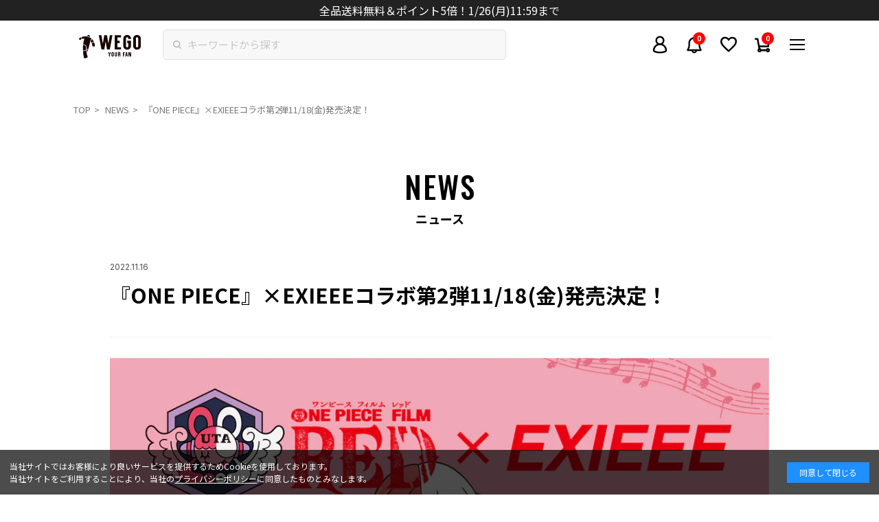

--- FILE ---
content_type: text/html; charset=utf-8
request_url: https://wego.jp/blogs/news/one-piece-exieee2nd
body_size: 40024
content:















<!doctype html>
<html class="no-js" lang="ja">
  <head>
    <meta charset="utf-8">
    <meta http-equiv="X-UA-Compatible" content="IE=edge">
    <meta name="viewport" content="width=device-width,initial-scale=1,user-scalable=0">
    <meta name="theme-color" content="">
    <link rel="canonical" href="https://wego.jp/blogs/news/one-piece-exieee2nd">
    <link rel="preconnect" href="https://cdn.shopify.com" crossorigin>
    <meta name="facebook-domain-verification" content="hqsbntpir061j23ru4yqwbiwr05zx7">
    <meta name="robots" content="max-image-preview:large">

    <!-- Optimize Next -->
    <script>
      (function (p, r, o, j, e, c, t, g) {
        p['_' + t] = {};
        g = r.createElement('script');
        g.src = 'https://www.googletagmanager.com/gtm.js?id=GTM-' + t;
        r[o].prepend(g);
        g = r.createElement('style');
        g.innerText = '.' + e + t + '{visibility:hidden!important}';
        r[o].prepend(g);
        r[o][j].add(e + t);
        setTimeout(function () {
          if (r[o][j].contains(e + t)) {
            r[o][j].remove(e + t);
            p['_' + t] = 0;
          }
        }, c);
      })(window, document, 'documentElement', 'classList', 'loading', 2000, 'TZGHS5SD');
    </script>
    <!-- End Optimize Next -->
    
    <script>
      if (location.pathname.includes('/pages/app-top')) {
        console.log('APP-TOP to EC-TOP in theme.liquid');
        window.location.href = '/';
      }
    </script>

    <!-- Google tag (gtag.js) -->
    <script async src="https://www.googletagmanager.com/gtag/js?id=AW-10875039730"></script>
    <script>
      window.dataLayer = window.dataLayer || [];
      function gtag() {
        dataLayer.push(arguments);
      }
      gtag('js', new Date());
      gtag('config', 'AW-10875039730', { 'allow_enhanced_conversions': true });
    </script>

    <!-- Google Tag Manager -->
    <script>
      (function (w, d, s, l, i) {
        w[l] = w[l] || [];
        w[l].push({ 'gtm.start': new Date().getTime(), event: 'gtm.js' });
        var f = d.getElementsByTagName(s)[0],
          j = d.createElement(s),
          dl = l != 'dataLayer' ? '&l=' + l : '';
        j.async = true;
        j.src = 'https://www.googletagmanager.com/gtm.js?id=' + i + dl;
        f.parentNode.insertBefore(j, f);
      })(window, document, 'script', 'dataLayer', 'GTM-M53J664');
    </script>
    <!-- End Google Tag Manager -->
    




    <!-- KARTE tags -->
    <!-- KARTE register -->

<!-- End KARTE register -->

<!-- KARTE add_to_cart -->
<!-- 商品詳細ページ「カートに入れる」ボタン -->

<!-- End KARTE add_to_cart -->


    <!-- Clarity Tag -->
    <script type="text/javascript">
      (function(c,l,a,r,i,t,y){
        c[a]=c[a]||function(){(c[a].q=c[a].q||[]).push(arguments)};
        t=l.createElement(r);t.async=1;t.src="https://www.clarity.ms/tag/"+i;
        y=l.getElementsByTagName(r)[0];y.parentNode.insertBefore(t,y);
      })(window, document, "clarity", "script", "rx3iqg6r4n");
    </script>  
    <!-- End Clarity Tag -->

    
    <script>
            let u_agent_redirect = window.navigator.userAgent.toLowerCase();
            console.log("APP-TOP");
      
            function isMobileApp() {
              return u_agent_redirect.indexOf("wego_app") !== -1;
            }

            document.addEventListener('DOMContentLoaded', function() {
              var header_obj = document.getElementsByClassName('l-header');
              var cookieConsent = document.getElementById('cookie-consent');
              console.log(u_agent_redirect.indexOf("wego_app"));
              if (isMobileApp()) {
                if (header_obj.length > 0) {
                  header_obj[0].style.display = "none";
                  header_obj[0].style.paddingTop = "0px";
                }
                if (cookieConsent) {
                  cookieConsent.style.display = 'none';
                }
              }
            });
    </script>

    
      <script>
        window.dataLayer = window.dataLayer || [];
        window.dataLayer.push({
          'event': 'customerLogin',
          'customerID': '',
          'visionaryID': '',
        });
      </script>
    

<link rel="icon" type="image/png" href="//wego.jp/cdn/shop/files/favicon-32x32_32x32.png?v=1675830107">
      <link rel="apple-touch-icon" href="//wego.jp/cdn/shop/t/302/assets/apple-touch-icon.png?v=130285113311891285021688982649">
      <link rel="icon" type="image/png" href="//wego.jp/cdn/shop/t/302/assets/android-touch-icon-192x192.png?v=172192863954161302701688982650" sizes="192x192">
      <link rel="icon" href="//wego.jp/cdn/shop/t/302/assets/wego_0508svg.svg?v=55096905481246077841688982649" type="image/svg+xml"><link rel="preconnect" href="https://fonts.shopifycdn.com" crossorigin><!-- Notification API -->
    
<script type="text/javascript">
      var WEGO = WEGO || {};

      WEGO.keyPublic = 'pubkey-XP0HoF3B2M3tHYC486OPn776dn8iS8';
      WEGO.keyPrivate = 'key-Nn7heWu80luvk106m2YmbpekrA88Hb';
      WEGO.storeHash = '241454';
      WEGO.token = 'pubkey-XP0HoF3B2M3tHYC486OPn776dn8iS8:key-Nn7heWu80luvk106m2YmbpekrA88Hb';
      WEGO.storeUrl = 'wego.jp';
      WEGO.linkStartNone = "//wego.jp/cdn/shop/t/302/assets/star_none.svg?v=135080230123220715501688982649";
      WEGO.linkStartHalf = "//wego.jp/cdn/shop/t/302/assets/star_half.svg?v=46675437703992507381688982649";
      WEGO.linkStartFill = "//wego.jp/cdn/shop/t/302/assets/star_fill.svg?v=149833860229725537161688982646";

      WEGO.templateName = 'article';
      WEGO.point_ratio = '2';
      WEGO.point_special = '10';
      WEGO.cumtomer_email = '';
      WEGO.customer_id = '';
      WEGO.customer_vis_id = '';
      WEGO.hmac = '';
      WEGO.hmac_update_customer = '';

      WEGO.freeShippingThreshold = '4000';
    </script>

    <title>
      『ONE PIECE』×EXIEEEコラボ第2弾11/18(金)発売決定！

        &ndash; WEGO ONLINE STORE
      </title>

    
      <meta name="description" content="お笑いコンビEXIT(りんたろー。・兼近大樹)がプロデュースするアパレルブランド「EXIEEE(イグジー)」とのコラボ第2弾グッズが、2022年11月18日(金)に発売決定！ 『ONE PIECE FILM RED』に登場するシャンクスの娘・ウタの衣裳をイメージしたGジャン、ウタウタの実とカラフルなロゴが可愛いプルパーカー、ウタのヘアスタイルがそのままプリントされたユニークなロンTの全3型をご用意いたしました。 現在、ONLINE STOREにてコラボ商品ページを公開中です★   【コラボページはこちら】   ＜販売情報＞ ■発売日 2022年11月18日（金）〜発売開始   ■販売店舗 EXIEEE ONLINE STORE（GO">
    


<meta property="og:site_name" content="WEGO ONLINE STORE">
<meta property="og:url" content="https://wego.jp/blogs/news/one-piece-exieee2nd">
<meta property="og:title" content="『ONE PIECE』×EXIEEEコラボ第2弾11/18(金)発売決定！">
<meta property="og:type" content="article">
<meta property="og:description" content="お笑いコンビEXIT(りんたろー。・兼近大樹)がプロデュースするアパレルブランド「EXIEEE(イグジー)」とのコラボ第2弾グッズが、2022年11月18日(金)に発売決定！ 『ONE PIECE FILM RED』に登場するシャンクスの娘・ウタの衣裳をイメージしたGジャン、ウタウタの実とカラフルなロゴが可愛いプルパーカー、ウタのヘアスタイルがそのままプリントされたユニークなロンTの全3型をご用意いたしました。 現在、ONLINE STOREにてコラボ商品ページを公開中です★   【コラボページはこちら】   ＜販売情報＞ ■発売日 2022年11月18日（金）〜発売開始   ■販売店舗 EXIEEE ONLINE STORE（GO"><meta property="og:image" content="http://wego.jp/cdn/shop/articles/5c1e2d408364e131101605d8835fd068_5af820b4-0a34-4b9c-87ea-195cbdaf48d3.webp?v=1672904997">
  <meta property="og:image:secure_url" content="https://wego.jp/cdn/shop/articles/5c1e2d408364e131101605d8835fd068_5af820b4-0a34-4b9c-87ea-195cbdaf48d3.webp?v=1672904997">
  <meta property="og:image:width" content="2048">
  <meta property="og:image:height" content="2048"><meta name="twitter:site" content="@WEGO_press"><meta name="twitter:card" content="summary_large_image">
<meta name="twitter:title" content="『ONE PIECE』×EXIEEEコラボ第2弾11/18(金)発売決定！">
<meta name="twitter:description" content="お笑いコンビEXIT(りんたろー。・兼近大樹)がプロデュースするアパレルブランド「EXIEEE(イグジー)」とのコラボ第2弾グッズが、2022年11月18日(金)に発売決定！ 『ONE PIECE FILM RED』に登場するシャンクスの娘・ウタの衣裳をイメージしたGジャン、ウタウタの実とカラフルなロゴが可愛いプルパーカー、ウタのヘアスタイルがそのままプリントされたユニークなロンTの全3型をご用意いたしました。 現在、ONLINE STOREにてコラボ商品ページを公開中です★   【コラボページはこちら】   ＜販売情報＞ ■発売日 2022年11月18日（金）〜発売開始   ■販売店舗 EXIEEE ONLINE STORE（GO">
<script src="//wego.jp/cdn/shop/t/302/assets/global.js?v=149218417569708675861688982650" defer="defer"></script>
    
  <script>window.performance && window.performance.mark && window.performance.mark('shopify.content_for_header.start');</script><meta name="google-site-verification" content="Y7moLNpywpmTEAmJNhWYg8bvhOjcLP3DYasJqaIulNI">
<meta name="google-site-verification" content="Qs0yzGnrDqEP8NnCyjBX8D0PhrfBbKKVumouf3j6CjU">
<meta name="google-site-verification" content="5jXh6OC_4Vy4Sy4AkoL0QU42T9YAHnVUrhj5v8xKT78">
<meta id="shopify-digital-wallet" name="shopify-digital-wallet" content="/57894568136/digital_wallets/dialog">
<link rel="alternate" type="application/atom+xml" title="Feed" href="/blogs/news.atom" />
<script async="async" src="/checkouts/internal/preloads.js?locale=ja-JP"></script>
<script id="shopify-features" type="application/json">{"accessToken":"da0413c6a536aab1ac4e6c0296f5e7e1","betas":["rich-media-storefront-analytics"],"domain":"wego.jp","predictiveSearch":false,"shopId":57894568136,"locale":"ja"}</script>
<script>var Shopify = Shopify || {};
Shopify.shop = "wego-gocart-online.myshopify.com";
Shopify.locale = "ja";
Shopify.currency = {"active":"JPY","rate":"1.0"};
Shopify.country = "JP";
Shopify.theme = {"name":"feature\/set_submodule[2023-07-10-動作検証]-更新済","id":132359946440,"schema_name":"Dawn","schema_version":"2.0.0","theme_store_id":null,"role":"main"};
Shopify.theme.handle = "null";
Shopify.theme.style = {"id":null,"handle":null};
Shopify.cdnHost = "wego.jp/cdn";
Shopify.routes = Shopify.routes || {};
Shopify.routes.root = "/";</script>
<script type="module">!function(o){(o.Shopify=o.Shopify||{}).modules=!0}(window);</script>
<script>!function(o){function n(){var o=[];function n(){o.push(Array.prototype.slice.apply(arguments))}return n.q=o,n}var t=o.Shopify=o.Shopify||{};t.loadFeatures=n(),t.autoloadFeatures=n()}(window);</script>
<script id="shop-js-analytics" type="application/json">{"pageType":"article"}</script>
<script defer="defer" async type="module" src="//wego.jp/cdn/shopifycloud/shop-js/modules/v2/client.init-shop-cart-sync_0MstufBG.ja.esm.js"></script>
<script defer="defer" async type="module" src="//wego.jp/cdn/shopifycloud/shop-js/modules/v2/chunk.common_jll-23Z1.esm.js"></script>
<script defer="defer" async type="module" src="//wego.jp/cdn/shopifycloud/shop-js/modules/v2/chunk.modal_HXih6-AF.esm.js"></script>
<script type="module">
  await import("//wego.jp/cdn/shopifycloud/shop-js/modules/v2/client.init-shop-cart-sync_0MstufBG.ja.esm.js");
await import("//wego.jp/cdn/shopifycloud/shop-js/modules/v2/chunk.common_jll-23Z1.esm.js");
await import("//wego.jp/cdn/shopifycloud/shop-js/modules/v2/chunk.modal_HXih6-AF.esm.js");

  window.Shopify.SignInWithShop?.initShopCartSync?.({"fedCMEnabled":true,"windoidEnabled":true});

</script>
<script>(function() {
  var isLoaded = false;
  function asyncLoad() {
    if (isLoaded) return;
    isLoaded = true;
    var urls = ["https:\/\/asia-northeast1-staffstart-pr.cloudfunctions.net\/script?shop=wego-gocart-online.myshopify.com","https:\/\/wego-favorite.herokuapp.com\/fav_shopify.js?shop=wego-gocart-online.myshopify.com","https:\/\/na.shgcdn3.com\/pixel-collector.js?shop=wego-gocart-online.myshopify.com","\/\/cdn.shopify.com\/proxy\/7e1c23e02866d478750e61ede55beb3f46bd4b64c54e5333e1e3bf48a3ab123a\/cdn.bogos.io\/script_tag\/secomapp.scripttag.js?shop=wego-gocart-online.myshopify.com\u0026sp-cache-control=cHVibGljLCBtYXgtYWdlPTkwMA"];
    for (var i = 0; i < urls.length; i++) {
      var s = document.createElement('script');
      s.type = 'text/javascript';
      s.async = true;
      s.src = urls[i];
      var x = document.getElementsByTagName('script')[0];
      x.parentNode.insertBefore(s, x);
    }
  };
  if(window.attachEvent) {
    window.attachEvent('onload', asyncLoad);
  } else {
    window.addEventListener('load', asyncLoad, false);
  }
})();</script>
<script id="__st">var __st={"a":57894568136,"offset":32400,"reqid":"8f1d3e47-9815-4b51-893f-fed4b2824d1a-1769319462","pageurl":"wego.jp\/blogs\/news\/one-piece-exieee2nd","s":"articles-558306132168","u":"4ac83b7b9ea6","p":"article","rtyp":"article","rid":558306132168};</script>
<script>window.ShopifyPaypalV4VisibilityTracking = true;</script>
<script id="captcha-bootstrap">!function(){'use strict';const t='contact',e='account',n='new_comment',o=[[t,t],['blogs',n],['comments',n],[t,'customer']],c=[[e,'customer_login'],[e,'guest_login'],[e,'recover_customer_password'],[e,'create_customer']],r=t=>t.map((([t,e])=>`form[action*='/${t}']:not([data-nocaptcha='true']) input[name='form_type'][value='${e}']`)).join(','),a=t=>()=>t?[...document.querySelectorAll(t)].map((t=>t.form)):[];function s(){const t=[...o],e=r(t);return a(e)}const i='password',u='form_key',d=['recaptcha-v3-token','g-recaptcha-response','h-captcha-response',i],f=()=>{try{return window.sessionStorage}catch{return}},m='__shopify_v',_=t=>t.elements[u];function p(t,e,n=!1){try{const o=window.sessionStorage,c=JSON.parse(o.getItem(e)),{data:r}=function(t){const{data:e,action:n}=t;return t[m]||n?{data:e,action:n}:{data:t,action:n}}(c);for(const[e,n]of Object.entries(r))t.elements[e]&&(t.elements[e].value=n);n&&o.removeItem(e)}catch(o){console.error('form repopulation failed',{error:o})}}const l='form_type',E='cptcha';function T(t){t.dataset[E]=!0}const w=window,h=w.document,L='Shopify',v='ce_forms',y='captcha';let A=!1;((t,e)=>{const n=(g='f06e6c50-85a8-45c8-87d0-21a2b65856fe',I='https://cdn.shopify.com/shopifycloud/storefront-forms-hcaptcha/ce_storefront_forms_captcha_hcaptcha.v1.5.2.iife.js',D={infoText:'hCaptchaによる保護',privacyText:'プライバシー',termsText:'利用規約'},(t,e,n)=>{const o=w[L][v],c=o.bindForm;if(c)return c(t,g,e,D).then(n);var r;o.q.push([[t,g,e,D],n]),r=I,A||(h.body.append(Object.assign(h.createElement('script'),{id:'captcha-provider',async:!0,src:r})),A=!0)});var g,I,D;w[L]=w[L]||{},w[L][v]=w[L][v]||{},w[L][v].q=[],w[L][y]=w[L][y]||{},w[L][y].protect=function(t,e){n(t,void 0,e),T(t)},Object.freeze(w[L][y]),function(t,e,n,w,h,L){const[v,y,A,g]=function(t,e,n){const i=e?o:[],u=t?c:[],d=[...i,...u],f=r(d),m=r(i),_=r(d.filter((([t,e])=>n.includes(e))));return[a(f),a(m),a(_),s()]}(w,h,L),I=t=>{const e=t.target;return e instanceof HTMLFormElement?e:e&&e.form},D=t=>v().includes(t);t.addEventListener('submit',(t=>{const e=I(t);if(!e)return;const n=D(e)&&!e.dataset.hcaptchaBound&&!e.dataset.recaptchaBound,o=_(e),c=g().includes(e)&&(!o||!o.value);(n||c)&&t.preventDefault(),c&&!n&&(function(t){try{if(!f())return;!function(t){const e=f();if(!e)return;const n=_(t);if(!n)return;const o=n.value;o&&e.removeItem(o)}(t);const e=Array.from(Array(32),(()=>Math.random().toString(36)[2])).join('');!function(t,e){_(t)||t.append(Object.assign(document.createElement('input'),{type:'hidden',name:u})),t.elements[u].value=e}(t,e),function(t,e){const n=f();if(!n)return;const o=[...t.querySelectorAll(`input[type='${i}']`)].map((({name:t})=>t)),c=[...d,...o],r={};for(const[a,s]of new FormData(t).entries())c.includes(a)||(r[a]=s);n.setItem(e,JSON.stringify({[m]:1,action:t.action,data:r}))}(t,e)}catch(e){console.error('failed to persist form',e)}}(e),e.submit())}));const S=(t,e)=>{t&&!t.dataset[E]&&(n(t,e.some((e=>e===t))),T(t))};for(const o of['focusin','change'])t.addEventListener(o,(t=>{const e=I(t);D(e)&&S(e,y())}));const B=e.get('form_key'),M=e.get(l),P=B&&M;t.addEventListener('DOMContentLoaded',(()=>{const t=y();if(P)for(const e of t)e.elements[l].value===M&&p(e,B);[...new Set([...A(),...v().filter((t=>'true'===t.dataset.shopifyCaptcha))])].forEach((e=>S(e,t)))}))}(h,new URLSearchParams(w.location.search),n,t,e,['guest_login'])})(!0,!1)}();</script>
<script integrity="sha256-4kQ18oKyAcykRKYeNunJcIwy7WH5gtpwJnB7kiuLZ1E=" data-source-attribution="shopify.loadfeatures" defer="defer" src="//wego.jp/cdn/shopifycloud/storefront/assets/storefront/load_feature-a0a9edcb.js" crossorigin="anonymous"></script>
<script data-source-attribution="shopify.dynamic_checkout.dynamic.init">var Shopify=Shopify||{};Shopify.PaymentButton=Shopify.PaymentButton||{isStorefrontPortableWallets:!0,init:function(){window.Shopify.PaymentButton.init=function(){};var t=document.createElement("script");t.src="https://wego.jp/cdn/shopifycloud/portable-wallets/latest/portable-wallets.ja.js",t.type="module",document.head.appendChild(t)}};
</script>
<script data-source-attribution="shopify.dynamic_checkout.buyer_consent">
  function portableWalletsHideBuyerConsent(e){var t=document.getElementById("shopify-buyer-consent"),n=document.getElementById("shopify-subscription-policy-button");t&&n&&(t.classList.add("hidden"),t.setAttribute("aria-hidden","true"),n.removeEventListener("click",e))}function portableWalletsShowBuyerConsent(e){var t=document.getElementById("shopify-buyer-consent"),n=document.getElementById("shopify-subscription-policy-button");t&&n&&(t.classList.remove("hidden"),t.removeAttribute("aria-hidden"),n.addEventListener("click",e))}window.Shopify?.PaymentButton&&(window.Shopify.PaymentButton.hideBuyerConsent=portableWalletsHideBuyerConsent,window.Shopify.PaymentButton.showBuyerConsent=portableWalletsShowBuyerConsent);
</script>
<script data-source-attribution="shopify.dynamic_checkout.cart.bootstrap">document.addEventListener("DOMContentLoaded",(function(){function t(){return document.querySelector("shopify-accelerated-checkout-cart, shopify-accelerated-checkout")}if(t())Shopify.PaymentButton.init();else{new MutationObserver((function(e,n){t()&&(Shopify.PaymentButton.init(),n.disconnect())})).observe(document.body,{childList:!0,subtree:!0})}}));
</script>
<link id="shopify-accelerated-checkout-styles" rel="stylesheet" media="screen" href="https://wego.jp/cdn/shopifycloud/portable-wallets/latest/accelerated-checkout-backwards-compat.css" crossorigin="anonymous">
<style id="shopify-accelerated-checkout-cart">
        #shopify-buyer-consent {
  margin-top: 1em;
  display: inline-block;
  width: 100%;
}

#shopify-buyer-consent.hidden {
  display: none;
}

#shopify-subscription-policy-button {
  background: none;
  border: none;
  padding: 0;
  text-decoration: underline;
  font-size: inherit;
  cursor: pointer;
}

#shopify-subscription-policy-button::before {
  box-shadow: none;
}

      </style>

<script>window.performance && window.performance.mark && window.performance.mark('shopify.content_for_header.end');</script>
  





  <script type="text/javascript">
    
      window.__shgMoneyFormat = window.__shgMoneyFormat || {"JPY":{"currency":"JPY","currency_symbol":"¥","currency_symbol_location":"left","decimal_places":0,"decimal_separator":".","thousands_separator":","}};
    
    window.__shgCurrentCurrencyCode = window.__shgCurrentCurrencyCode || {
      currency: "JPY",
      currency_symbol: "¥",
      decimal_separator: ".",
      thousands_separator: ",",
      decimal_places: 2,
      currency_symbol_location: "left"
    };
  </script>




<link rel="preload" as="font" href="//wego.jp/cdn/fonts/assistant/assistant_n4.9120912a469cad1cc292572851508ca49d12e768.woff2" type="font/woff2" crossorigin><link rel="preload" as="font" href="//wego.jp/cdn/fonts/assistant/assistant_n4.9120912a469cad1cc292572851508ca49d12e768.woff2" type="font/woff2" crossorigin><script>
      document.documentElement.className = document.documentElement.className.replace('no-js', 'js');
    </script><script src="//wego.jp/cdn/shop/t/302/assets/vendor.bundle.js?v=137497287234006454691750299151"></script>
      <script src="//wego.jp/cdn/shop/t/302/assets/bundle.js?v=150088773827008155611764814062"></script>
      <link href="//wego.jp/cdn/shop/t/302/assets/main.css?v=9447900662723257821748484735" rel="stylesheet" type="text/css" media="all" />
      <link href="//wego.jp/cdn/shop/t/302/assets/custom.css?v=42208724326281757421733127816" rel="stylesheet" type="text/css" media="all" />
<script
      async
      type="text/javascript"
      data-api-key=""
      id="stamped-script-widget"
      src="https://cdn-stamped-io.azureedge.net/files/widget.min.js"
    ></script>
    <script src="//wego.jp/cdn/shop/t/302/assets/custom.js?v=22298433732807331441711589395" defer></script>
    <link rel="stylesheet" href="https://unpkg.com/swiper@8/swiper-bundle.min.css">
    <script src="//wego.jp/cdn/shop/t/302/assets/banner_auto.js?v=22882695791588300061698805802" defer></script>

    

  <link href="" rel="stylesheet" type="text/css" media="all" />


  <link href="" rel="stylesheet" type="text/css" media="all" />


  <link href="" rel="stylesheet" type="text/css" media="all" />



    <link defer rel="preconnect" href="https://fonts.gstatic.com">
    <link
      defer
      rel="stylesheet"
      href="https://fonts.googleapis.com/css2?family=Inter:wght@400;700&amp;family=Noto+Sans+JP:wght@400;700&amp;family=Oswald:wght@500&amp;display=swap"
    >


    <!-- Stamped styling -->
    
    <!-- End Stamped styling -->

    <!-- StaffStart Styling -->
    
    <!-- End StaffStart Styling -->

    

<script type="text/javascript">
  
    window.SHG_CUSTOMER = null;
  
</script>







    <script src="https://cdn.paidy.com/promotional-messaging/general/paidy-opt-v2.js" defer="defer"></script>

    <!-- Privacy Policy -->
    <link href="//wego.jp/cdn/shop/t/302/assets/policy.css?v=112168467399040751171688982662" rel="stylesheet" type="text/css" media="all" />
    <!-- End Privacy Policy -->

    <script src="//wego.jp/cdn/shop/t/302/assets/params-util.js?v=55239734387964570491711589399" defer></script>
    <script src="//wego.jp/cdn/shop/t/302/assets/zeta-api.js?v=72599413058821420741766024142" defer></script>
    <script src="//wego.jp/cdn/shop/t/302/assets/zeta-suggest-api.js?v=77666672735003716731711589402" defer></script>
    <script src="//wego.jp/cdn/shop/t/302/assets/zeta-voice-api.js?v=172289760431534696481768442840" defer></script>
    <script>
  class MasterUtil {

    static #masterObj = {"availability":[{"id":"1","label":"在庫あり","value":"1","api_value":"1"},{"id":"2","label":"在庫なし含む","value":"0","api_value":"0"}],"brand":[{"id":"1","label":"WEGO","value":"WEGO","cd":"wego","api_value":"WEGO"},{"id":"3","label":"WEGO VINTAGE","value":"WEGO VINTAGE","cd":"wego-v","api_value":"WEGO VINTAGE"},{"id":"4","label":"WEGO OUTLETS","value":"WEGO OUTLETS","cd":"wego-o","api_value":"WEGO OUTLETS"},{"id":"5","label":"PUNYUS","value":"PUNYUS","cd":"puny","api_value":"PUNYUS"},{"id":"7","label":"WC","value":"WC","cd":"wc","api_value":"WC"},{"id":"8","label":"PHILLY","value":"PHILLY","cd":"phil","api_value":"PHILLY"},{"id":"9","label":"Whinny","value":"Whinny","cd":"whin","api_value":"Whinny"},{"id":"10","label":"Figments","value":"Figments","cd":"figm","api_value":"Figments"},{"id":"12","label":"Romansual","value":"Romansual","cd":"roma","api_value":"Romansual"},{"id":"13","label":"dispark","value":"dispark","cd":"disp","api_value":"dispark"},{"id":"14","label":"BROWNY","value":"BROWNY","cd":"brow","api_value":"BROWNY"},{"id":"15","label":"SHORT ROUND","value":"SHORT ROUND","cd":"shor","api_value":"SHORT ROUND"},{"id":"16","label":"LTR DEPTH","value":"LTR DEPTH","cd":"ltr","api_value":"LTR DEPTH"},{"id":"17","label":"LUCY","value":"LUCY","cd":"lucy","api_value":"LUCY"}],"category":[{"id":"1","label":"アウター","value":"アウター","cd":"EC-10","api_value":"EC-10"},{"id":"2","label":"ジャケット","value":"ジャケット","cd":"EC-11","api_value":"EC-11"},{"id":"3","label":"トップス","value":"トップス","cd":"EC-12","api_value":"EC-12"},{"id":"4","label":"パンツ","value":"パンツ","cd":"EC-13","api_value":"EC-13"},{"id":"5","label":"シューズ","value":"シューズ","cd":"EC-29","api_value":"EC-29"},{"id":"6","label":"バッグ","value":"バッグ","cd":"EC-14","api_value":"EC-14"},{"id":"7","label":"帽子","value":"帽子","cd":"EC-15","api_value":"EC-15"},{"id":"8","label":"アクセサリー","value":"アクセサリー","cd":"EC-16","api_value":"EC-16"},{"id":"9","label":"ファッション雑貨","value":"ファッション雑貨","cd":"EC-17","api_value":"EC-17"},{"id":"10","label":"スクール","value":"スクール","cd":"EC-18","api_value":"EC-18"},{"id":"11","label":"モバイルグッズ","value":"モバイルグッズ","cd":"EC-20","api_value":"EC-20"},{"id":"12","label":"スカート","value":"スカート","cd":"EC-21","api_value":"EC-21"},{"id":"13","label":"ワンピース","value":"ワンピース","cd":"EC-22","api_value":"EC-22"},{"id":"14","label":"グッズ","value":"グッズ","cd":"EC-23","api_value":"EC-23"},{"id":"15","label":"コスメ","value":"コスメ","cd":"EC-24","api_value":"EC-24"},{"id":"16","label":"地雷","value":"地雷","cd":"EC-26","api_value":"EC-26"},{"id":"17","label":"推し活","value":"推し活","cd":"EC-27","api_value":"EC-27"},{"id":"18","label":"ルームグッズ","value":"ルームグッズ","cd":"EC-28","api_value":"EC-28"},{"id":"19","label":"コラボ","value":"コラボ","cd":"EC-30","api_value":"EC-30"}],"color":[{"id":"1","label":"ホワイト系","value":"ホワイト系","cd":"01","api_value":"01"},{"id":"2","label":"ブラック系","value":"ブラック系","cd":"02","api_value":"02"},{"id":"3","label":"グレー系","value":"グレー系","cd":"03","api_value":"03"},{"id":"4","label":"ベージュ系","value":"ベージュ系","cd":"04","api_value":"04"},{"id":"5","label":"ブラウン系","value":"ブラウン系","cd":"05","api_value":"05"},{"id":"6","label":"ブルー系","value":"ブルー系","cd":"06","api_value":"06"},{"id":"7","label":"レッド系","value":"レッド系","cd":"07","api_value":"07"},{"id":"8","label":"イエロー系","value":"イエロー系","cd":"08","api_value":"08"},{"id":"9","label":"グリーン系","value":"グリーン系","cd":"09","api_value":"09"},{"id":"10","label":"パープル系","value":"パープル系","cd":"10","api_value":"10"},{"id":"11","label":"デニム系","value":"デニム系","cd":"11","api_value":"11"},{"id":"12","label":"ガラ・その他","value":"ガラ・その他","cd":"12","api_value":"12"}],"condition":[{"id":"1","label":"新品","value":"NEW","cd":"NEW","api_value":"0"},{"id":"2","label":"古着","value":"OLD","cd":"OLD","api_value":"1"}],"gender":[{"id":"1","label":"レディース","value":"WOMEN","cd":"l","api_value":"0"},{"id":"2","label":"メンズ\/ユニセックス","value":"MEN","cd":"m","api_value":"1"}],"product_type":[{"id":"1","label":"通常商品","value":"通常商品","cd":"PT-01","api_value":"0"},{"id":"2","label":"予約商品","value":"予約商品","cd":"PT-02","api_value":"1"},{"id":"3","label":"セール商品","value":"セール商品","cd":"PT-03","api_value":"2"},{"id":"4","label":"期間限定セール商品","value":"期間限定セール商品","cd":"PT-04","api_value":"3"}],"size":[{"id":"1","label":"F","value":"F","cd":"S-01","api_value":"F"},{"id":"2","label":"XS","value":"XS","cd":"S-02","api_value":"XS"},{"id":"3","label":"S","value":"S","cd":"S-03","api_value":"S"},{"id":"4","label":"M","value":"M","cd":"S-04","api_value":"M"},{"id":"5","label":"L","value":"L","cd":"S-05","api_value":"L"},{"id":"6","label":"XL～","value":"XL～","cd":"S-06","api_value":"XL～"}],"sort":[{"id":"1","label":"おすすめ順","value":"","cd":"","api_value":"-score"},{"id":"2","label":"新着順","value":"created-descending","cd":"created-descending","api_value":"-start_date"},{"id":"3","label":"人気順(1週間)","value":"best-selling-week","cd":"best-selling-week","api_value":"-weekly_sales_amount"},{"id":"4","label":"人気順(1か月)","value":"best-selling-month","cd":"best-selling-month","api_value":"-monthly_sales_amount"},{"id":"5","label":"価格の安い順","value":"price-ascending","cd":"price-ascending","api_value":"price"},{"id":"6","label":"価格の高い順","value":"price-descending","cd":"price-descending","api_value":"-price"},{"id":"7","label":"レビュー件数順","value":"review-count-descending","cd":"review-count-descending","api_value":"-review_count"}],"subcategory":[{"id":"1","label":"シャツ","value":"シャツ","category_cd":"EC-12","cd":"EC-1212","api_value":"EC-1212"},{"id":"2","label":"Tシャツ\/カットソー","value":"Tシャツ\/カットソー","category_cd":"EC-12","cd":"EC-1213","api_value":"EC-1213"},{"id":"3","label":"タンクトップ","value":"タンクトップ","category_cd":"EC-12","cd":"EC-1214","api_value":"EC-1214"},{"id":"5","label":"スウェット","value":"スウェット","category_cd":"EC-12","cd":"EC-1216","api_value":"EC-1216"},{"id":"6","label":"ニット","value":"ニット","category_cd":"EC-12","cd":"EC-1217","api_value":"EC-1217"},{"id":"7","label":"パーカー","value":"パーカー","category_cd":"EC-12","cd":"EC-1218","api_value":"EC-1218"},{"id":"8","label":"カーディガン","value":"カーディガン","category_cd":"EC-12","cd":"EC-1219","api_value":"EC-1219"},{"id":"4","label":"トップスその他","value":"トップスその他","category_cd":"EC-12","cd":"EC-1299","api_value":"EC-1299"},{"id":"9","label":"イージーパンツ","value":"イージーパンツ","category_cd":"EC-13","cd":"EC-1312","api_value":"EC-1312"},{"id":"10","label":"カーゴパンツ","value":"カーゴパンツ","category_cd":"EC-13","cd":"EC-1313","api_value":"EC-1313"},{"id":"11","label":"デニムパンツ","value":"デニムパンツ","category_cd":"EC-13","cd":"EC-1314","api_value":"EC-1314"},{"id":"12","label":"スウェットパンツ","value":"スウェットパンツ","category_cd":"EC-13","cd":"EC-1315","api_value":"EC-1315"},{"id":"13","label":"ショートパンツ","value":"ショートパンツ","category_cd":"EC-13","cd":"EC-1316","api_value":"EC-1316"},{"id":"14","label":"オールインワン\/サロペット","value":"オールインワン\/サロペット","category_cd":"EC-13","cd":"EC-1317","api_value":"EC-1317"},{"id":"15","label":"パンツその他","value":"パンツその他","category_cd":"EC-13","cd":"EC-1399","api_value":"EC-1399"},{"id":"16","label":"ブーツ","value":"ブーツ","category_cd":"EC-29","cd":"EC-2912","api_value":"EC-2912"},{"id":"17","label":"スニーカー","value":"スニーカー","category_cd":"EC-29","cd":"EC-2913","api_value":"EC-2913"},{"id":"18","label":"サンダル","value":"サンダル","category_cd":"EC-29","cd":"EC-2914","api_value":"EC-2914"},{"id":"19","label":"シューズその他","value":"シューズその他","category_cd":"EC-29","cd":"EC-2999","api_value":"EC-2999"},{"id":"20","label":"リュック","value":"リュック","category_cd":"EC-14","cd":"EC-1412","api_value":"EC-1412"},{"id":"22","label":"トートバッグ","value":"トートバッグ","category_cd":"EC-14","cd":"EC-1414","api_value":"EC-1414"},{"id":"21","label":"バッグその他","value":"バッグその他","category_cd":"EC-14","cd":"EC-1499","api_value":"EC-1499"},{"id":"23","label":"リング","value":"リング","category_cd":"EC-16","cd":"EC-1612","api_value":"EC-1612"},{"id":"24","label":"ネックレス","value":"ネックレス","category_cd":"EC-16","cd":"EC-1613","api_value":"EC-1613"},{"id":"25","label":"ブレスレット","value":"ブレスレット","category_cd":"EC-16","cd":"EC-1614","api_value":"EC-1614"},{"id":"26","label":"ウォレットチェーン","value":"ウォレットチェーン","category_cd":"EC-16","cd":"EC-1615","api_value":"EC-1615"},{"id":"27","label":"ピアス\/イヤリング","value":"ピアス\/イヤリング","category_cd":"EC-16","cd":"EC-1616","api_value":"EC-1616"},{"id":"29","label":"ヘアアクセ","value":"ヘアアクセ","category_cd":"EC-16","cd":"EC-1618","api_value":"EC-1618"},{"id":"28","label":"アクセサリーその他","value":"アクセサリーその他","category_cd":"EC-16","cd":"EC-1699","api_value":"EC-1699"},{"id":"30","label":"ベルト","value":"ベルト","category_cd":"EC-17","cd":"EC-1712","api_value":"EC-1712"},{"id":"31","label":"ソックス","value":"ソックス","category_cd":"EC-17","cd":"EC-1713","api_value":"EC-1713"},{"id":"32","label":"マフラ\/ストール","value":"マフラ\/ストール","category_cd":"EC-17","cd":"EC-1714","api_value":"EC-1714"},{"id":"33","label":"手袋","value":"手袋","category_cd":"EC-17","cd":"EC-1715","api_value":"EC-1715"},{"id":"34","label":"アンダーウェア","value":"アンダーウェア","category_cd":"EC-17","cd":"EC-1716","api_value":"EC-1716"},{"id":"35","label":"メガネ\/サングラス","value":"メガネ\/サングラス","category_cd":"EC-17","cd":"EC-1717","api_value":"EC-1717"},{"id":"36","label":"スマホケース","value":"スマホケース","category_cd":"EC-20","cd":"EC-2012","api_value":"EC-2012"},{"id":"37","label":"スマホアクセサリ","value":"スマホアクセサリ","category_cd":"EC-20","cd":"EC-2013","api_value":"EC-2013"},{"id":"38","label":" PC\/タブレット","value":" PC\/タブレット","category_cd":"EC-20","cd":"EC-2014","api_value":"EC-2014"},{"id":"39","label":"イヤホン\/スピーカー","value":"イヤホン\/スピーカー","category_cd":"EC-20","cd":"EC-2015","api_value":"EC-2015"},{"id":"40","label":"モバイルグッズその他","value":"モバイルグッズその他","category_cd":"EC-20","cd":"EC-2099","api_value":"EC-2099"},{"id":"41","label":"財布","value":"財布","category_cd":"EC-23","cd":"EC-2312","api_value":"EC-2312"},{"id":"42","label":"文具","value":"文具","category_cd":"EC-23","cd":"EC-2313","api_value":"EC-2313"},{"id":"43","label":"キーホルダー","value":"キーホルダー","category_cd":"EC-23","cd":"EC-2314","api_value":"EC-2314"},{"id":"44","label":"ポーチ","value":"ポーチ","category_cd":"EC-23","cd":"EC-2315","api_value":"EC-2315"},{"id":"45","label":"ぬいぐるみ","value":"ぬいぐるみ","category_cd":"EC-23","cd":"EC-2316","api_value":"EC-2316"},{"id":"46","label":"イベント","value":"イベント","category_cd":"EC-23","cd":"EC-2317","api_value":"EC-2317"},{"id":"47","label":"ステッカー","value":"ステッカー","category_cd":"EC-23","cd":"EC-2318","api_value":"EC-2318"},{"id":"48","label":"レイングッズ","value":"レイングッズ","category_cd":"EC-23","cd":"EC-2319","api_value":"EC-2319"},{"id":"49","label":"グッズその他","value":"グッズその他","category_cd":"EC-23","cd":"EC-2399","api_value":"EC-2399"},{"id":"51","label":"雑貨","value":"雑貨","category_cd":"EC-26","cd":"EC-2613","api_value":"EC-2613"},{"id":"50","label":"地雷その他","value":"地雷その他","category_cd":"EC-26","cd":"EC-2699","api_value":"EC-2699"},{"id":"52","label":"痛バッグ","value":"痛バッグ","category_cd":"EC-27","cd":"EC-2712","api_value":"EC-2712"},{"id":"53","label":"推し活グッズ","value":"推し活グッズ","category_cd":"EC-27","cd":"EC-2713","api_value":"EC-2713"},{"id":"54","label":"推し活その他","value":"推し活その他","category_cd":"EC-27","cd":"EC-2799","api_value":"EC-2799"},{"id":"55","label":"ルームウェア","value":"ルームウェア","category_cd":"EC-28","cd":"EC-2811","api_value":"EC-2811"},{"id":"56","label":"インテリア","value":"インテリア","category_cd":"EC-28","cd":"EC-2812","api_value":"EC-2812"},{"id":"57","label":"キッチン","value":"キッチン","category_cd":"EC-28","cd":"EC-2813","api_value":"EC-2813"},{"id":"58","label":"ルームグッズその他","value":"ルームグッズその他","category_cd":"EC-28","cd":"EC-2899","api_value":"EC-2899"},{"id":"59","label":"服","value":"服","category_cd":"EC-30","cd":"EC-3012","api_value":"EC-3012"},{"id":"60","label":"雑貨","value":"雑貨","category_cd":"EC-30","cd":"EC-3013","api_value":"EC-3013"},{"id":"61","label":"コラボその他","value":"コラボその他","category_cd":"EC-30","cd":"EC-3099","api_value":"EC-3099"}],"unit":[{"id":"1","label":"品番単位","value":"","cd":"0","api_value":"0"},{"id":"2","label":"カラー単位","value":"all","cd":"1","api_value":"1"}]};
    static #mappingObj = {"condition":{"api_field":"used","master_key":"condition"},"filter.p.product_type":{"api_field":"sale_type","master_key":"product_type"},"filter.p.m.additional.gender":{"api_field":"sex","master_key":"gender"},"filter.p.vendor":{"api_field":"brand","master_key":"brand"},"filter.p.m.additional.category":{"api_field":"category1","master_key":"category"},"filter.p.m.additional.sub_category":{"api_field":"category2","master_key":"subcategory"},"filter.v.m.additional.color_category":{"api_field":"color","master_key":"color"},"filter.v.option.サイズ":{"api_field":"size","master_key":"size"},"filter.v.availability":{"api_field":"in_stock","master_key":"availability"},"filter.v.price.gte":{"api_field":"price__from"},"filter.v.price.lte":{"api_field":"price__to"},"q":{"api_field":"q"},"sort_by":{"api_field":"s","master_key":"sort"},"color":{"api_field":"u","master_key":"unit"},"page":{"api_field":"p"}};

    static allMaster() {
      return this.#masterObj;
    }

    static allMapping() {
      return this.#mappingObj;
    }

    static condition() {
      return this.#masterObj.condition;
    }

    static gender() {
      return this.#masterObj.gender;
    }

    static brand() {
      return this.#masterObj.brand;
    }

    static color() {
      return this.#masterObj.color;
    }

    static size() {
      return this.#masterObj.size;
    }

    static availability() {
      return this.#masterObj.availability;
    }

    static productType() {
      return this.#masterObj.product_type;
    }

    static category() {
      return this.#masterObj.category;
    }

    static subcategory() {
      return this.#masterObj.subcategory;
    }

    static unit() {
      return this.#masterObj.unit;
    }

    static sort() {
      return this.#masterObj.sort;
    }

    static convertApiKeyToSearchKey(apiKey) {
      for (const key of Object.keys(this.#mappingObj)) {
        if (this.#mappingObj[key].api_field == apiKey) return key;
      }
    }

    static convertSearchKeyToApiKey(searchKey) {
      if (!this.#mappingObj.hasOwnProperty(searchKey)) return '';
      return this.#mappingObj[searchKey].api_field;
    }

    static convertApiValueToSearchValue(masterKey, apiValue) {
      if (apiValue == '') return '';
      const v = this.#decodeValue(apiValue);
      for (let master of this.#masterObj[masterKey]) {
        if (master.api_value == v) return master.value;
      }
    }

    static convertSearchValueToApiValue(masterKey, searchValue) {
      if (!searchValue) return '';
      const v = this.#decodeValue(searchValue);
      for (let master of this.#masterObj[masterKey]) {
        if (master.value == v) return master.api_value;
      }
    }

    static convertSearchValueToApiValueForSubCategory(categoryValue, subcategoryValue) {
      if (!categoryValue || !subcategoryValue) return '';
      let apiValue = '',
        categoryCd = '';
      const cv = this.#decodeValue(categoryValue);
      const scv = this.#decodeValue(subcategoryValue);
      loop: for (let category of this.#masterObj.category) {
        if (category.value != cv) continue;
        categoryCd = category.cd;
        for (let subcategory of this.#masterObj.subcategory) {
          if (subcategory.category_cd != categoryCd) continue;
          if (subcategory.value == scv) {
            apiValue = subcategory.api_value;
            break loop;
          }
        }
      }
      return apiValue;
    }

    static convertMasterCodeToSearchValue(masterKey, masterCode) {
      if (!masterCode) return '';
      for (let master of this.#masterObj[masterKey]) {
        if (master.cd == masterCode) return master.value;
      }
    }

    static convertSearchValueToMasterCode(masterKey, value) {
      if (!value) return '';
      const v = this.#decodeValue(value);
      for (let master of this.#masterObj[masterKey]) {
        if (master.value == v) return master.cd;
      }
    }

    static convertSearchValueToMasterCodeForSubCategory(categoryValue, subcategoryValue) {
      if (!categoryValue || !subcategoryValue) return '';
      let cd = '',
        categoryCd = '';
      const cv = this.#decodeValue(categoryValue);
      const scv = this.#decodeValue(subcategoryValue);
      loop: for (let category of this.#masterObj.category) {
        if (category.value != cv) continue;
        categoryCd = category.cd;
        for (let subcategory of this.#masterObj.subcategory) {
          if (subcategory.category_cd != categoryCd) continue;
          if (subcategory.value == scv) {
            cd = subcategory.cd;
            break loop;
          }
        }
      }
      return cd;
    }

    static #decodeValue(value) {
      return decodeURIComponent(value);
    }
  }
</script>

    <script>
  class CollectionMatch {
    static collectionAllProductLink() {
      return '/collections/all-n-brand-nocate';
    }

    #categoryParamKey = 'filter.p.m.additional.category';
    #subcategoryParamKey = 'filter.p.m.additional.sub_category';
    #genderParamKey = 'filter.p.m.additional.gender';
    #vendorParamKey = 'filter.p.vendor';
    #conditionParamKey = 'condition';

    #masterObj = null;
    #collectionListObj = null;
    #categoryCd;
    #subcategoryCd;
    #genderCd;
    #brandCd;
    #conditionCd;
    #queryStrings;

    constructor() {
      this.#masterObj = MasterUtil.allMaster();
      this.#collectionListObj = {"brand":[{"collection_handle":"all-wego-nocate","brand_cd":"wego","condition_cd":""},{"collection_handle":"all-the-nocate","brand_cd":"the","condition_cd":""},{"collection_handle":"all-wego-v-nocate","brand_cd":"wego-v","condition_cd":"OLD"},{"collection_handle":"all-wego-o-nocate","brand_cd":"wego-o","condition_cd":""},{"collection_handle":"all-puny-nocate","brand_cd":"puny","condition_cd":""},{"collection_handle":"all-exie-nocate","brand_cd":"exie","condition_cd":""},{"collection_handle":"all-wc-nocate","brand_cd":"wc","condition_cd":""},{"collection_handle":"all-phil-nocate","brand_cd":"phil","condition_cd":""},{"collection_handle":"all-whin-nocate","brand_cd":"whin","condition_cd":""},{"collection_handle":"all-figm-nocate","brand_cd":"figm","condition_cd":""},{"collection_handle":"all-wond-nocate","brand_cd":"wond","condition_cd":""},{"collection_handle":"all-roma-nocate","brand_cd":"roma","condition_cd":""}],"category":[{"collection_handle":"all-n-brand-ec-1011","category_cd":"EC-10"},{"collection_handle":"all-n-brand-ec-1111","category_cd":"EC-11"},{"collection_handle":"all-n-brand-ec-1211","category_cd":"EC-12"},{"collection_handle":"all-n-brand-ec-1311","category_cd":"EC-13"},{"collection_handle":"all-n-brand-ec-2911","category_cd":"EC-29"},{"collection_handle":"all-n-brand-ec-1411","category_cd":"EC-14"},{"collection_handle":"all-n-brand-ec-1511","category_cd":"EC-15"},{"collection_handle":"all-n-brand-ec-1611","category_cd":"EC-16"},{"collection_handle":"all-n-brand-ec-1711","category_cd":"EC-17"},{"collection_handle":"all-n-brand-ec-1811","category_cd":"EC-18"},{"collection_handle":"all-n-brand-ec-2011","category_cd":"EC-20"},{"collection_handle":"all-n-brand-ec-2111","category_cd":"EC-21"},{"collection_handle":"all-n-brand-ec-2211","category_cd":"EC-22"},{"collection_handle":"all-n-brand-ec-2311","category_cd":"EC-23"},{"collection_handle":"all-n-brand-ec-2411","category_cd":"EC-24"},{"collection_handle":"all-n-brand-ec-2611","category_cd":"EC-26"},{"collection_handle":"all-n-brand-ec-2711","category_cd":"EC-27"},{"collection_handle":"all-n-brand-ec-2815","category_cd":"EC-28"},{"collection_handle":"all-n-brand-ec-3011","category_cd":"EC-30"}],"category_brand":[{"collection_handle":"all-wego-ec-1011","category_cd":"EC-10","brand_cd":"wego","condition_cd":""},{"collection_handle":"all-the-ec-1011","category_cd":"EC-10","brand_cd":"the","condition_cd":""},{"collection_handle":"all-wego-v-ec-1011","category_cd":"EC-10","brand_cd":"wego-v","condition_cd":"OLD"},{"collection_handle":"all-wego-o-ec-1011","category_cd":"EC-10","brand_cd":"wego-o","condition_cd":""},{"collection_handle":"all-puny-ec-1011","category_cd":"EC-10","brand_cd":"puny","condition_cd":""},{"collection_handle":"all-exie-ec-1011","category_cd":"EC-10","brand_cd":"exie","condition_cd":""},{"collection_handle":"all-wc-ec-1011","category_cd":"EC-10","brand_cd":"wc","condition_cd":""},{"collection_handle":"all-phil-ec-1011","category_cd":"EC-10","brand_cd":"phil","condition_cd":""},{"collection_handle":"all-whin-ec-1011","category_cd":"EC-10","brand_cd":"whin","condition_cd":""},{"collection_handle":"all-figm-ec-1011","category_cd":"EC-10","brand_cd":"figm","condition_cd":""},{"collection_handle":"all-wond-ec-1011","category_cd":"EC-10","brand_cd":"wond","condition_cd":""},{"collection_handle":"all-roma-ec-1011","category_cd":"EC-10","brand_cd":"roma","condition_cd":""},{"collection_handle":"all-wego-ec-1111","category_cd":"EC-11","brand_cd":"wego","condition_cd":""},{"collection_handle":"all-the-ec-1111","category_cd":"EC-11","brand_cd":"the","condition_cd":""},{"collection_handle":"all-wego-v-ec-1111","category_cd":"EC-11","brand_cd":"wego-v","condition_cd":"OLD"},{"collection_handle":"all-wego-o-ec-1111","category_cd":"EC-11","brand_cd":"wego-o","condition_cd":""},{"collection_handle":"all-puny-ec-1111","category_cd":"EC-11","brand_cd":"puny","condition_cd":""},{"collection_handle":"all-exie-ec-1111","category_cd":"EC-11","brand_cd":"exie","condition_cd":""},{"collection_handle":"all-wc-ec-1111","category_cd":"EC-11","brand_cd":"wc","condition_cd":""},{"collection_handle":"all-phil-ec-1111","category_cd":"EC-11","brand_cd":"phil","condition_cd":""},{"collection_handle":"all-whin-ec-1111","category_cd":"EC-11","brand_cd":"whin","condition_cd":""},{"collection_handle":"all-figm-ec-1111","category_cd":"EC-11","brand_cd":"figm","condition_cd":""},{"collection_handle":"all-wond-ec-1111","category_cd":"EC-11","brand_cd":"wond","condition_cd":""},{"collection_handle":"all-roma-ec-1111","category_cd":"EC-11","brand_cd":"roma","condition_cd":""},{"collection_handle":"all-wego-ec-1211","category_cd":"EC-12","brand_cd":"wego","condition_cd":""},{"collection_handle":"all-the-ec-1211","category_cd":"EC-12","brand_cd":"the","condition_cd":""},{"collection_handle":"all-wego-v-ec-1211","category_cd":"EC-12","brand_cd":"wego-v","condition_cd":"OLD"},{"collection_handle":"all-wego-o-ec-1211","category_cd":"EC-12","brand_cd":"wego-o","condition_cd":""},{"collection_handle":"all-puny-ec-1211","category_cd":"EC-12","brand_cd":"puny","condition_cd":""},{"collection_handle":"all-exie-ec-1211","category_cd":"EC-12","brand_cd":"exie","condition_cd":""},{"collection_handle":"all-wc-ec-1211","category_cd":"EC-12","brand_cd":"wc","condition_cd":""},{"collection_handle":"all-phil-ec-1211","category_cd":"EC-12","brand_cd":"phil","condition_cd":""},{"collection_handle":"all-whin-ec-1211","category_cd":"EC-12","brand_cd":"whin","condition_cd":""},{"collection_handle":"all-figm-ec-1211","category_cd":"EC-12","brand_cd":"figm","condition_cd":""},{"collection_handle":"all-wond-ec-1211","category_cd":"EC-12","brand_cd":"wond","condition_cd":""},{"collection_handle":"all-roma-ec-1211","category_cd":"EC-12","brand_cd":"roma","condition_cd":""},{"collection_handle":"all-wego-ec-1311","category_cd":"EC-13","brand_cd":"wego","condition_cd":""},{"collection_handle":"all-the-ec-1311","category_cd":"EC-13","brand_cd":"the","condition_cd":""},{"collection_handle":"all-wego-v-ec-1311","category_cd":"EC-13","brand_cd":"wego-v","condition_cd":"OLD"},{"collection_handle":"all-wego-o-ec-1311","category_cd":"EC-13","brand_cd":"wego-o","condition_cd":""},{"collection_handle":"all-puny-ec-1311","category_cd":"EC-13","brand_cd":"puny","condition_cd":""},{"collection_handle":"all-exie-ec-1311","category_cd":"EC-13","brand_cd":"exie","condition_cd":""},{"collection_handle":"all-wc-ec-1311","category_cd":"EC-13","brand_cd":"wc","condition_cd":""},{"collection_handle":"all-phil-ec-1311","category_cd":"EC-13","brand_cd":"phil","condition_cd":""},{"collection_handle":"all-whin-ec-1311","category_cd":"EC-13","brand_cd":"whin","condition_cd":""},{"collection_handle":"all-figm-ec-1311","category_cd":"EC-13","brand_cd":"figm","condition_cd":""},{"collection_handle":"all-wond-ec-1311","category_cd":"EC-13","brand_cd":"wond","condition_cd":""},{"collection_handle":"all-roma-ec-1311","category_cd":"EC-13","brand_cd":"roma","condition_cd":""},{"collection_handle":"all-wego-ec-2911","category_cd":"EC-29","brand_cd":"wego","condition_cd":""},{"collection_handle":"all-the-ec-2911","category_cd":"EC-29","brand_cd":"the","condition_cd":""},{"collection_handle":"all-wego-v-ec-2911","category_cd":"EC-29","brand_cd":"wego-v","condition_cd":"OLD"},{"collection_handle":"all-wego-o-ec-2911","category_cd":"EC-29","brand_cd":"wego-o","condition_cd":""},{"collection_handle":"all-puny-ec-2911","category_cd":"EC-29","brand_cd":"puny","condition_cd":""},{"collection_handle":"all-exie-ec-2911","category_cd":"EC-29","brand_cd":"exie","condition_cd":""},{"collection_handle":"all-wc-ec-2911","category_cd":"EC-29","brand_cd":"wc","condition_cd":""},{"collection_handle":"all-phil-ec-2911","category_cd":"EC-29","brand_cd":"phil","condition_cd":""},{"collection_handle":"all-whin-ec-2911","category_cd":"EC-29","brand_cd":"whin","condition_cd":""},{"collection_handle":"all-figm-ec-2911","category_cd":"EC-29","brand_cd":"figm","condition_cd":""},{"collection_handle":"all-wond-ec-2911","category_cd":"EC-29","brand_cd":"wond","condition_cd":""},{"collection_handle":"all-roma-ec-2911","category_cd":"EC-29","brand_cd":"roma","condition_cd":""},{"collection_handle":"all-wego-ec-1411","category_cd":"EC-14","brand_cd":"wego","condition_cd":""},{"collection_handle":"all-the-ec-1411","category_cd":"EC-14","brand_cd":"the","condition_cd":""},{"collection_handle":"all-wego-v-ec-1411","category_cd":"EC-14","brand_cd":"wego-v","condition_cd":"OLD"},{"collection_handle":"all-wego-o-ec-1411","category_cd":"EC-14","brand_cd":"wego-o","condition_cd":""},{"collection_handle":"all-puny-ec-1411","category_cd":"EC-14","brand_cd":"puny","condition_cd":""},{"collection_handle":"all-exie-ec-1411","category_cd":"EC-14","brand_cd":"exie","condition_cd":""},{"collection_handle":"all-wc-ec-1411","category_cd":"EC-14","brand_cd":"wc","condition_cd":""},{"collection_handle":"all-phil-ec-1411","category_cd":"EC-14","brand_cd":"phil","condition_cd":""},{"collection_handle":"all-whin-ec-1411","category_cd":"EC-14","brand_cd":"whin","condition_cd":""},{"collection_handle":"all-figm-ec-1411","category_cd":"EC-14","brand_cd":"figm","condition_cd":""},{"collection_handle":"all-wond-ec-1411","category_cd":"EC-14","brand_cd":"wond","condition_cd":""},{"collection_handle":"all-roma-ec-1411","category_cd":"EC-14","brand_cd":"roma","condition_cd":""},{"collection_handle":"all-wego-ec-1511","category_cd":"EC-15","brand_cd":"wego","condition_cd":""},{"collection_handle":"all-the-ec-1511","category_cd":"EC-15","brand_cd":"the","condition_cd":""},{"collection_handle":"all-wego-v-ec-1511","category_cd":"EC-15","brand_cd":"wego-v","condition_cd":"OLD"},{"collection_handle":"all-wego-o-ec-1511","category_cd":"EC-15","brand_cd":"wego-o","condition_cd":""},{"collection_handle":"all-puny-ec-1511","category_cd":"EC-15","brand_cd":"puny","condition_cd":""},{"collection_handle":"all-exie-ec-1511","category_cd":"EC-15","brand_cd":"exie","condition_cd":""},{"collection_handle":"all-wc-ec-1511","category_cd":"EC-15","brand_cd":"wc","condition_cd":""},{"collection_handle":"all-phil-ec-1511","category_cd":"EC-15","brand_cd":"phil","condition_cd":""},{"collection_handle":"all-whin-ec-1511","category_cd":"EC-15","brand_cd":"whin","condition_cd":""},{"collection_handle":"all-figm-ec-1511","category_cd":"EC-15","brand_cd":"figm","condition_cd":""},{"collection_handle":"all-wond-ec-1511","category_cd":"EC-15","brand_cd":"wond","condition_cd":""},{"collection_handle":"all-roma-ec-1511","category_cd":"EC-15","brand_cd":"roma","condition_cd":""},{"collection_handle":"all-wego-ec-1611","category_cd":"EC-16","brand_cd":"wego","condition_cd":""},{"collection_handle":"all-the-ec-1611","category_cd":"EC-16","brand_cd":"the","condition_cd":""},{"collection_handle":"all-wego-v-ec-1611","category_cd":"EC-16","brand_cd":"wego-v","condition_cd":"OLD"},{"collection_handle":"all-wego-o-ec-1611","category_cd":"EC-16","brand_cd":"wego-o","condition_cd":""},{"collection_handle":"all-puny-ec-1611","category_cd":"EC-16","brand_cd":"puny","condition_cd":""},{"collection_handle":"all-exie-ec-1611","category_cd":"EC-16","brand_cd":"exie","condition_cd":""},{"collection_handle":"all-wc-ec-1611","category_cd":"EC-16","brand_cd":"wc","condition_cd":""},{"collection_handle":"all-phil-ec-1611","category_cd":"EC-16","brand_cd":"phil","condition_cd":""},{"collection_handle":"all-whin-ec-1611","category_cd":"EC-16","brand_cd":"whin","condition_cd":""},{"collection_handle":"all-figm-ec-1611","category_cd":"EC-16","brand_cd":"figm","condition_cd":""},{"collection_handle":"all-wond-ec-1611","category_cd":"EC-16","brand_cd":"wond","condition_cd":""},{"collection_handle":"all-roma-ec-1611","category_cd":"EC-16","brand_cd":"roma","condition_cd":""},{"collection_handle":"all-wego-ec-1711","category_cd":"EC-17","brand_cd":"wego","condition_cd":""},{"collection_handle":"all-the-ec-1711","category_cd":"EC-17","brand_cd":"the","condition_cd":""},{"collection_handle":"all-wego-v-ec-1711","category_cd":"EC-17","brand_cd":"wego-v","condition_cd":"OLD"},{"collection_handle":"all-wego-o-ec-1711","category_cd":"EC-17","brand_cd":"wego-o","condition_cd":""},{"collection_handle":"all-puny-ec-1711","category_cd":"EC-17","brand_cd":"puny","condition_cd":""},{"collection_handle":"all-exie-ec-1711","category_cd":"EC-17","brand_cd":"exie","condition_cd":""},{"collection_handle":"all-wc-ec-1711","category_cd":"EC-17","brand_cd":"wc","condition_cd":""},{"collection_handle":"all-phil-ec-1711","category_cd":"EC-17","brand_cd":"phil","condition_cd":""},{"collection_handle":"all-whin-ec-1711","category_cd":"EC-17","brand_cd":"whin","condition_cd":""},{"collection_handle":"all-figm-ec-1711","category_cd":"EC-17","brand_cd":"figm","condition_cd":""},{"collection_handle":"all-wond-ec-1711","category_cd":"EC-17","brand_cd":"wond","condition_cd":""},{"collection_handle":"all-roma-ec-1711","category_cd":"EC-17","brand_cd":"roma","condition_cd":""},{"collection_handle":"all-wego-ec-1811","category_cd":"EC-18","brand_cd":"wego","condition_cd":""},{"collection_handle":"all-wego-o-ec-1811","category_cd":"EC-18","brand_cd":"wego-o","condition_cd":""},{"collection_handle":"all-wego-ec-2011","category_cd":"EC-20","brand_cd":"wego","condition_cd":""},{"collection_handle":"all-the-ec-2011","category_cd":"EC-20","brand_cd":"the","condition_cd":""},{"collection_handle":"all-wego-o-ec-2011","category_cd":"EC-20","brand_cd":"wego-o","condition_cd":""},{"collection_handle":"all-puny-ec-2011","category_cd":"EC-20","brand_cd":"puny","condition_cd":""},{"collection_handle":"all-exie-ec-2011","category_cd":"EC-20","brand_cd":"exie","condition_cd":""},{"collection_handle":"all-wc-ec-2011","category_cd":"EC-20","brand_cd":"wc","condition_cd":""},{"collection_handle":"all-phil-ec-2011","category_cd":"EC-20","brand_cd":"phil","condition_cd":""},{"collection_handle":"all-whin-ec-2011","category_cd":"EC-20","brand_cd":"whin","condition_cd":""},{"collection_handle":"all-figm-ec-2011","category_cd":"EC-20","brand_cd":"figm","condition_cd":""},{"collection_handle":"all-wond-ec-2011","category_cd":"EC-20","brand_cd":"wond","condition_cd":""},{"collection_handle":"all-roma-ec-2011","category_cd":"EC-20","brand_cd":"roma","condition_cd":""},{"collection_handle":"all-wego-ec-2111","category_cd":"EC-21","brand_cd":"wego","condition_cd":""},{"collection_handle":"all-the-ec-2111","category_cd":"EC-21","brand_cd":"the","condition_cd":""},{"collection_handle":"all-wego-v-ec-2111","category_cd":"EC-21","brand_cd":"wego-v","condition_cd":"OLD"},{"collection_handle":"all-wego-o-ec-2111","category_cd":"EC-21","brand_cd":"wego-o","condition_cd":""},{"collection_handle":"all-puny-ec-2111","category_cd":"EC-21","brand_cd":"puny","condition_cd":""},{"collection_handle":"all-exie-ec-2111","category_cd":"EC-21","brand_cd":"exie","condition_cd":""},{"collection_handle":"all-wc-ec-2111","category_cd":"EC-21","brand_cd":"wc","condition_cd":""},{"collection_handle":"all-phil-ec-2111","category_cd":"EC-21","brand_cd":"phil","condition_cd":""},{"collection_handle":"all-whin-ec-2111","category_cd":"EC-21","brand_cd":"whin","condition_cd":""},{"collection_handle":"all-figm-ec-2111","category_cd":"EC-21","brand_cd":"figm","condition_cd":""},{"collection_handle":"all-wond-ec-2111","category_cd":"EC-21","brand_cd":"wond","condition_cd":""},{"collection_handle":"all-roma-ec-2111","category_cd":"EC-21","brand_cd":"roma","condition_cd":""},{"collection_handle":"all-wego-ec-2211","category_cd":"EC-22","brand_cd":"wego","condition_cd":""},{"collection_handle":"all-the-ec-2211","category_cd":"EC-22","brand_cd":"the","condition_cd":""},{"collection_handle":"all-wego-v-ec-2211","category_cd":"EC-22","brand_cd":"wego-v","condition_cd":"OLD"},{"collection_handle":"all-wego-o-ec-2211","category_cd":"EC-22","brand_cd":"wego-o","condition_cd":""},{"collection_handle":"all-puny-ec-2211","category_cd":"EC-22","brand_cd":"puny","condition_cd":""},{"collection_handle":"all-exie-ec-2211","category_cd":"EC-22","brand_cd":"exie","condition_cd":""},{"collection_handle":"all-wc-ec-2211","category_cd":"EC-22","brand_cd":"wc","condition_cd":""},{"collection_handle":"all-phil-ec-2211","category_cd":"EC-22","brand_cd":"phil","condition_cd":""},{"collection_handle":"all-whin-ec-2211","category_cd":"EC-22","brand_cd":"whin","condition_cd":""},{"collection_handle":"all-figm-ec-2211","category_cd":"EC-22","brand_cd":"figm","condition_cd":""},{"collection_handle":"all-wond-ec-2211","category_cd":"EC-22","brand_cd":"wond","condition_cd":""},{"collection_handle":"all-roma-ec-2211","category_cd":"EC-22","brand_cd":"roma","condition_cd":""},{"collection_handle":"all-wego-ec-2311","category_cd":"EC-23","brand_cd":"wego","condition_cd":""},{"collection_handle":"all-wego-o-ec-2311","category_cd":"EC-23","brand_cd":"wego-o","condition_cd":""},{"collection_handle":"all-puny-ec-2311","category_cd":"EC-23","brand_cd":"puny","condition_cd":""},{"collection_handle":"all-exie-ec-2311","category_cd":"EC-23","brand_cd":"exie","condition_cd":""},{"collection_handle":"all-wc-ec-2311","category_cd":"EC-23","brand_cd":"wc","condition_cd":""},{"collection_handle":"all-phil-ec-2311","category_cd":"EC-23","brand_cd":"phil","condition_cd":""},{"collection_handle":"all-whin-ec-2311","category_cd":"EC-23","brand_cd":"whin","condition_cd":""},{"collection_handle":"all-figm-ec-2311","category_cd":"EC-23","brand_cd":"figm","condition_cd":""},{"collection_handle":"all-wond-ec-2311","category_cd":"EC-23","brand_cd":"wond","condition_cd":""},{"collection_handle":"all-roma-ec-2311","category_cd":"EC-23","brand_cd":"roma","condition_cd":""},{"collection_handle":"all-wego-ec-2411","category_cd":"EC-24","brand_cd":"wego","condition_cd":""},{"collection_handle":"all-wego-o-ec-2411","category_cd":"EC-24","brand_cd":"wego-o","condition_cd":""},{"collection_handle":"all-wego-ec-2611","category_cd":"EC-26","brand_cd":"wego","condition_cd":""},{"collection_handle":"all-wego-o-ec-2611","category_cd":"EC-26","brand_cd":"wego-o","condition_cd":""},{"collection_handle":"all-wego-ec-2711","category_cd":"EC-27","brand_cd":"wego","condition_cd":""},{"collection_handle":"all-wego-o-ec-2711","category_cd":"EC-27","brand_cd":"wego-o","condition_cd":""},{"collection_handle":"all-wego-ec-2815","category_cd":"EC-28","brand_cd":"wego","condition_cd":""},{"collection_handle":"all-wego-o-ec-2815","category_cd":"EC-28","brand_cd":"wego-o","condition_cd":""},{"collection_handle":"all-wego-ec-3011","category_cd":"EC-30","brand_cd":"wego","condition_cd":""}],"category_gender":[{"collection_handle":"m-n-brand-ec-1011","category_cd":"EC-10","gender_cd":"m"},{"collection_handle":"l-n-brand-ec-1011","category_cd":"EC-10","gender_cd":"l"},{"collection_handle":"m-n-brand-ec-1111","category_cd":"EC-11","gender_cd":"m"},{"collection_handle":"l-n-brand-ec-1111","category_cd":"EC-11","gender_cd":"l"},{"collection_handle":"m-n-brand-ec-1211","category_cd":"EC-12","gender_cd":"m"},{"collection_handle":"l-n-brand-ec-1211","category_cd":"EC-12","gender_cd":"l"},{"collection_handle":"m-n-brand-ec-1311","category_cd":"EC-13","gender_cd":"m"},{"collection_handle":"l-n-brand-ec-1311","category_cd":"EC-13","gender_cd":"l"},{"collection_handle":"m-n-brand-ec-2911","category_cd":"EC-29","gender_cd":"m"},{"collection_handle":"l-n-brand-ec-2911","category_cd":"EC-29","gender_cd":"l"},{"collection_handle":"m-n-brand-ec-1411","category_cd":"EC-14","gender_cd":"m"},{"collection_handle":"l-n-brand-ec-1411","category_cd":"EC-14","gender_cd":"l"},{"collection_handle":"m-n-brand-ec-1511","category_cd":"EC-15","gender_cd":"m"},{"collection_handle":"l-n-brand-ec-1511","category_cd":"EC-15","gender_cd":"l"},{"collection_handle":"m-n-brand-ec-1611","category_cd":"EC-16","gender_cd":"m"},{"collection_handle":"l-n-brand-ec-1611","category_cd":"EC-16","gender_cd":"l"},{"collection_handle":"m-n-brand-ec-1711","category_cd":"EC-17","gender_cd":"m"},{"collection_handle":"l-n-brand-ec-1711","category_cd":"EC-17","gender_cd":"l"},{"collection_handle":"m-n-brand-ec-1811","category_cd":"EC-18","gender_cd":"m"},{"collection_handle":"l-n-brand-ec-1811","category_cd":"EC-18","gender_cd":"l"},{"collection_handle":"m-n-brand-ec-2011","category_cd":"EC-20","gender_cd":"m"},{"collection_handle":"l-n-brand-ec-2011","category_cd":"EC-20","gender_cd":"l"},{"collection_handle":"l-n-brand-ec-2111","category_cd":"EC-21","gender_cd":"l"},{"collection_handle":"l-n-brand-ec-2211","category_cd":"EC-22","gender_cd":"l"},{"collection_handle":"l-n-brand-ec-2311","category_cd":"EC-23","gender_cd":"l"},{"collection_handle":"l-n-brand-ec-2411","category_cd":"EC-24","gender_cd":"l"},{"collection_handle":"l-n-brand-ec-2611","category_cd":"EC-26","gender_cd":"l"},{"collection_handle":"l-n-brand-ec-2711","category_cd":"EC-27","gender_cd":"l"},{"collection_handle":"l-n-brand-ec-2815","category_cd":"EC-28","gender_cd":"l"},{"collection_handle":"l-n-brand-ec-3011","category_cd":"EC-30","gender_cd":"l"}],"category_gender_brand":[{"collection_handle":"m-wego-ec-1011","category_cd":"EC-10","gender_cd":"m","brand_cd":"wego","condition_cd":""},{"collection_handle":"m-the-ec-1011","category_cd":"EC-10","gender_cd":"m","brand_cd":"the","condition_cd":""},{"collection_handle":"m-wego-v-ec-1011","category_cd":"EC-10","gender_cd":"m","brand_cd":"wego-v","condition_cd":"OLD"},{"collection_handle":"m-wego-o-ec-1011","category_cd":"EC-10","gender_cd":"m","brand_cd":"wego-o","condition_cd":""},{"collection_handle":"m-puny-ec-1011","category_cd":"EC-10","gender_cd":"m","brand_cd":"puny","condition_cd":""},{"collection_handle":"m-exie-ec-1011","category_cd":"EC-10","gender_cd":"m","brand_cd":"exie","condition_cd":""},{"collection_handle":"m-figm-ec-1011","category_cd":"EC-10","gender_cd":"m","brand_cd":"figm","condition_cd":""},{"collection_handle":"m-wond-ec-1011","category_cd":"EC-10","gender_cd":"m","brand_cd":"wond","condition_cd":""},{"collection_handle":"l-wego-ec-1011","category_cd":"EC-10","gender_cd":"l","brand_cd":"wego","condition_cd":""},{"collection_handle":"l-the-ec-1011","category_cd":"EC-10","gender_cd":"l","brand_cd":"the","condition_cd":""},{"collection_handle":"l-wego-v-ec-1011","category_cd":"EC-10","gender_cd":"l","brand_cd":"wego-v","condition_cd":"OLD"},{"collection_handle":"l-wego-o-ec-1011","category_cd":"EC-10","gender_cd":"l","brand_cd":"wego-o","condition_cd":""},{"collection_handle":"l-puny-ec-1011","category_cd":"EC-10","gender_cd":"l","brand_cd":"puny","condition_cd":""},{"collection_handle":"l-exie-ec-1011","category_cd":"EC-10","gender_cd":"l","brand_cd":"exie","condition_cd":""},{"collection_handle":"l-roma-ec-1011","category_cd":"EC-10","gender_cd":"l","brand_cd":"roma","condition_cd":""},{"collection_handle":"l-wc-ec-1011","category_cd":"EC-10","gender_cd":"l","brand_cd":"wc","condition_cd":""},{"collection_handle":"l-phil-ec-1011","category_cd":"EC-10","gender_cd":"l","brand_cd":"phil","condition_cd":""},{"collection_handle":"l-whin-ec-1011","category_cd":"EC-10","gender_cd":"l","brand_cd":"whin","condition_cd":""},{"collection_handle":"l-figm-ec-1011","category_cd":"EC-10","gender_cd":"l","brand_cd":"figm","condition_cd":""},{"collection_handle":"l-wond-ec-1011","category_cd":"EC-10","gender_cd":"l","brand_cd":"wond","condition_cd":""},{"collection_handle":"m-wego-ec-1111","category_cd":"EC-11","gender_cd":"m","brand_cd":"wego","condition_cd":""},{"collection_handle":"m-the-ec-1111","category_cd":"EC-11","gender_cd":"m","brand_cd":"the","condition_cd":""},{"collection_handle":"m-wego-v-ec-1111","category_cd":"EC-11","gender_cd":"m","brand_cd":"wego-v","condition_cd":"OLD"},{"collection_handle":"m-wego-o-ec-1111","category_cd":"EC-11","gender_cd":"m","brand_cd":"wego-o","condition_cd":""},{"collection_handle":"m-puny-ec-1111","category_cd":"EC-11","gender_cd":"m","brand_cd":"puny","condition_cd":""},{"collection_handle":"m-exie-ec-1111","category_cd":"EC-11","gender_cd":"m","brand_cd":"exie","condition_cd":""},{"collection_handle":"m-figm-ec-1111","category_cd":"EC-11","gender_cd":"m","brand_cd":"figm","condition_cd":""},{"collection_handle":"m-wond-ec-1111","category_cd":"EC-11","gender_cd":"m","brand_cd":"wond","condition_cd":""},{"collection_handle":"l-wego-ec-1111","category_cd":"EC-11","gender_cd":"l","brand_cd":"wego","condition_cd":""},{"collection_handle":"l-the-ec-1111","category_cd":"EC-11","gender_cd":"l","brand_cd":"the","condition_cd":""},{"collection_handle":"l-wego-v-ec-1111","category_cd":"EC-11","gender_cd":"l","brand_cd":"wego-v","condition_cd":"OLD"},{"collection_handle":"l-wego-o-ec-1111","category_cd":"EC-11","gender_cd":"l","brand_cd":"wego-o","condition_cd":""},{"collection_handle":"l-puny-ec-1111","category_cd":"EC-11","gender_cd":"l","brand_cd":"puny","condition_cd":""},{"collection_handle":"l-exie-ec-1111","category_cd":"EC-11","gender_cd":"l","brand_cd":"exie","condition_cd":""},{"collection_handle":"l-roma-ec-1111","category_cd":"EC-11","gender_cd":"l","brand_cd":"roma","condition_cd":""},{"collection_handle":"l-wc-ec-1111","category_cd":"EC-11","gender_cd":"l","brand_cd":"wc","condition_cd":""},{"collection_handle":"l-phil-ec-1111","category_cd":"EC-11","gender_cd":"l","brand_cd":"phil","condition_cd":""},{"collection_handle":"l-whin-ec-1111","category_cd":"EC-11","gender_cd":"l","brand_cd":"whin","condition_cd":""},{"collection_handle":"l-figm-ec-1111","category_cd":"EC-11","gender_cd":"l","brand_cd":"figm","condition_cd":""},{"collection_handle":"l-wond-ec-1111","category_cd":"EC-11","gender_cd":"l","brand_cd":"wond","condition_cd":""},{"collection_handle":"m-wego-ec-1211","category_cd":"EC-12","gender_cd":"m","brand_cd":"wego","condition_cd":""},{"collection_handle":"m-the-ec-1211","category_cd":"EC-12","gender_cd":"m","brand_cd":"the","condition_cd":""},{"collection_handle":"m-wego-v-ec-1211","category_cd":"EC-12","gender_cd":"m","brand_cd":"wego-v","condition_cd":"OLD"},{"collection_handle":"m-wego-o-ec-1211","category_cd":"EC-12","gender_cd":"m","brand_cd":"wego-o","condition_cd":""},{"collection_handle":"m-puny-ec-1211","category_cd":"EC-12","gender_cd":"m","brand_cd":"puny","condition_cd":""},{"collection_handle":"m-exie-ec-1211","category_cd":"EC-12","gender_cd":"m","brand_cd":"exie","condition_cd":""},{"collection_handle":"m-figm-ec-1211","category_cd":"EC-12","gender_cd":"m","brand_cd":"figm","condition_cd":""},{"collection_handle":"m-wond-ec-1211","category_cd":"EC-12","gender_cd":"m","brand_cd":"wond","condition_cd":""},{"collection_handle":"l-wego-ec-1211","category_cd":"EC-12","gender_cd":"l","brand_cd":"wego","condition_cd":""},{"collection_handle":"l-the-ec-1211","category_cd":"EC-12","gender_cd":"l","brand_cd":"the","condition_cd":""},{"collection_handle":"l-wego-v-ec-1211","category_cd":"EC-12","gender_cd":"l","brand_cd":"wego-v","condition_cd":"OLD"},{"collection_handle":"l-wego-o-ec-1211","category_cd":"EC-12","gender_cd":"l","brand_cd":"wego-o","condition_cd":""},{"collection_handle":"l-puny-ec-1211","category_cd":"EC-12","gender_cd":"l","brand_cd":"puny","condition_cd":""},{"collection_handle":"l-exie-ec-1211","category_cd":"EC-12","gender_cd":"l","brand_cd":"exie","condition_cd":""},{"collection_handle":"l-roma-ec-1211","category_cd":"EC-12","gender_cd":"l","brand_cd":"roma","condition_cd":""},{"collection_handle":"l-wc-ec-1211","category_cd":"EC-12","gender_cd":"l","brand_cd":"wc","condition_cd":""},{"collection_handle":"l-phil-ec-1211","category_cd":"EC-12","gender_cd":"l","brand_cd":"phil","condition_cd":""},{"collection_handle":"l-whin-ec-1211","category_cd":"EC-12","gender_cd":"l","brand_cd":"whin","condition_cd":""},{"collection_handle":"l-figm-ec-1211","category_cd":"EC-12","gender_cd":"l","brand_cd":"figm","condition_cd":""},{"collection_handle":"l-wond-ec-1211","category_cd":"EC-12","gender_cd":"l","brand_cd":"wond","condition_cd":""},{"collection_handle":"m-wego-ec-1311","category_cd":"EC-13","gender_cd":"m","brand_cd":"wego","condition_cd":""},{"collection_handle":"m-the-ec-1311","category_cd":"EC-13","gender_cd":"m","brand_cd":"the","condition_cd":""},{"collection_handle":"m-wego-v-ec-1311","category_cd":"EC-13","gender_cd":"m","brand_cd":"wego-v","condition_cd":"OLD"},{"collection_handle":"m-wego-o-ec-1311","category_cd":"EC-13","gender_cd":"m","brand_cd":"wego-o","condition_cd":""},{"collection_handle":"m-puny-ec-1311","category_cd":"EC-13","gender_cd":"m","brand_cd":"puny","condition_cd":""},{"collection_handle":"m-exie-ec-1311","category_cd":"EC-13","gender_cd":"m","brand_cd":"exie","condition_cd":""},{"collection_handle":"m-figm-ec-1311","category_cd":"EC-13","gender_cd":"m","brand_cd":"figm","condition_cd":""},{"collection_handle":"m-wond-ec-1311","category_cd":"EC-13","gender_cd":"m","brand_cd":"wond","condition_cd":""},{"collection_handle":"l-wego-ec-1311","category_cd":"EC-13","gender_cd":"l","brand_cd":"wego","condition_cd":""},{"collection_handle":"l-the-ec-1311","category_cd":"EC-13","gender_cd":"l","brand_cd":"the","condition_cd":""},{"collection_handle":"l-wego-v-ec-1311","category_cd":"EC-13","gender_cd":"l","brand_cd":"wego-v","condition_cd":"OLD"},{"collection_handle":"l-wego-o-ec-1311","category_cd":"EC-13","gender_cd":"l","brand_cd":"wego-o","condition_cd":""},{"collection_handle":"l-puny-ec-1311","category_cd":"EC-13","gender_cd":"l","brand_cd":"puny","condition_cd":""},{"collection_handle":"l-exie-ec-1311","category_cd":"EC-13","gender_cd":"l","brand_cd":"exie","condition_cd":""},{"collection_handle":"l-roma-ec-1311","category_cd":"EC-13","gender_cd":"l","brand_cd":"roma","condition_cd":""},{"collection_handle":"l-wc-ec-1311","category_cd":"EC-13","gender_cd":"l","brand_cd":"wc","condition_cd":""},{"collection_handle":"l-phil-ec-1311","category_cd":"EC-13","gender_cd":"l","brand_cd":"phil","condition_cd":""},{"collection_handle":"l-whin-ec-1311","category_cd":"EC-13","gender_cd":"l","brand_cd":"whin","condition_cd":""},{"collection_handle":"l-figm-ec-1311","category_cd":"EC-13","gender_cd":"l","brand_cd":"figm","condition_cd":""},{"collection_handle":"l-wond-ec-1311","category_cd":"EC-13","gender_cd":"l","brand_cd":"wond","condition_cd":""},{"collection_handle":"m-wego-ec-2911","category_cd":"EC-29","gender_cd":"m","brand_cd":"wego","condition_cd":""},{"collection_handle":"m-the-ec-2911","category_cd":"EC-29","gender_cd":"m","brand_cd":"the","condition_cd":""},{"collection_handle":"m-wego-v-ec-2911","category_cd":"EC-29","gender_cd":"m","brand_cd":"wego-v","condition_cd":"OLD"},{"collection_handle":"m-wego-o-ec-2911","category_cd":"EC-29","gender_cd":"m","brand_cd":"wego-o","condition_cd":""},{"collection_handle":"m-puny-ec-2911","category_cd":"EC-29","gender_cd":"m","brand_cd":"puny","condition_cd":""},{"collection_handle":"m-exie-ec-2911","category_cd":"EC-29","gender_cd":"m","brand_cd":"exie","condition_cd":""},{"collection_handle":"m-figm-ec-2911","category_cd":"EC-29","gender_cd":"m","brand_cd":"figm","condition_cd":""},{"collection_handle":"m-wond-ec-2911","category_cd":"EC-29","gender_cd":"m","brand_cd":"wond","condition_cd":""},{"collection_handle":"l-wego-ec-2911","category_cd":"EC-29","gender_cd":"l","brand_cd":"wego","condition_cd":""},{"collection_handle":"l-the-ec-2911","category_cd":"EC-29","gender_cd":"l","brand_cd":"the","condition_cd":""},{"collection_handle":"l-wego-v-ec-2911","category_cd":"EC-29","gender_cd":"l","brand_cd":"wego-v","condition_cd":"OLD"},{"collection_handle":"l-wego-o-ec-2911","category_cd":"EC-29","gender_cd":"l","brand_cd":"wego-o","condition_cd":""},{"collection_handle":"l-puny-ec-2911","category_cd":"EC-29","gender_cd":"l","brand_cd":"puny","condition_cd":""},{"collection_handle":"l-exie-ec-2911","category_cd":"EC-29","gender_cd":"l","brand_cd":"exie","condition_cd":""},{"collection_handle":"l-roma-ec-2911","category_cd":"EC-29","gender_cd":"l","brand_cd":"roma","condition_cd":""},{"collection_handle":"l-wc-ec-2911","category_cd":"EC-29","gender_cd":"l","brand_cd":"wc","condition_cd":""},{"collection_handle":"l-phil-ec-2911","category_cd":"EC-29","gender_cd":"l","brand_cd":"phil","condition_cd":""},{"collection_handle":"l-whin-ec-2911","category_cd":"EC-29","gender_cd":"l","brand_cd":"whin","condition_cd":""},{"collection_handle":"l-figm-ec-2911","category_cd":"EC-29","gender_cd":"l","brand_cd":"figm","condition_cd":""},{"collection_handle":"l-wond-ec-2911","category_cd":"EC-29","gender_cd":"l","brand_cd":"wond","condition_cd":""},{"collection_handle":"m-wego-ec-1411","category_cd":"EC-14","gender_cd":"m","brand_cd":"wego","condition_cd":""},{"collection_handle":"m-the-ec-1411","category_cd":"EC-14","gender_cd":"m","brand_cd":"the","condition_cd":""},{"collection_handle":"m-wego-v-ec-1411","category_cd":"EC-14","gender_cd":"m","brand_cd":"wego-v","condition_cd":"OLD"},{"collection_handle":"m-wego-o-ec-1411","category_cd":"EC-14","gender_cd":"m","brand_cd":"wego-o","condition_cd":""},{"collection_handle":"m-puny-ec-1411","category_cd":"EC-14","gender_cd":"m","brand_cd":"puny","condition_cd":""},{"collection_handle":"m-exie-ec-1411","category_cd":"EC-14","gender_cd":"m","brand_cd":"exie","condition_cd":""},{"collection_handle":"m-figm-ec-1411","category_cd":"EC-14","gender_cd":"m","brand_cd":"figm","condition_cd":""},{"collection_handle":"m-wond-ec-1411","category_cd":"EC-14","gender_cd":"m","brand_cd":"wond","condition_cd":""},{"collection_handle":"l-wego-ec-1411","category_cd":"EC-14","gender_cd":"l","brand_cd":"wego","condition_cd":""},{"collection_handle":"l-the-ec-1411","category_cd":"EC-14","gender_cd":"l","brand_cd":"the","condition_cd":""},{"collection_handle":"l-wego-v-ec-1411","category_cd":"EC-14","gender_cd":"l","brand_cd":"wego-v","condition_cd":"OLD"},{"collection_handle":"l-wego-o-ec-1411","category_cd":"EC-14","gender_cd":"l","brand_cd":"wego-o","condition_cd":""},{"collection_handle":"l-puny-ec-1411","category_cd":"EC-14","gender_cd":"l","brand_cd":"puny","condition_cd":""},{"collection_handle":"l-exie-ec-1411","category_cd":"EC-14","gender_cd":"l","brand_cd":"exie","condition_cd":""},{"collection_handle":"l-roma-ec-1411","category_cd":"EC-14","gender_cd":"l","brand_cd":"roma","condition_cd":""},{"collection_handle":"l-wc-ec-1411","category_cd":"EC-14","gender_cd":"l","brand_cd":"wc","condition_cd":""},{"collection_handle":"l-phil-ec-1411","category_cd":"EC-14","gender_cd":"l","brand_cd":"phil","condition_cd":""},{"collection_handle":"l-whin-ec-1411","category_cd":"EC-14","gender_cd":"l","brand_cd":"whin","condition_cd":""},{"collection_handle":"l-figm-ec-1411","category_cd":"EC-14","gender_cd":"l","brand_cd":"figm","condition_cd":""},{"collection_handle":"l-wond-ec-1411","category_cd":"EC-14","gender_cd":"l","brand_cd":"wond","condition_cd":""},{"collection_handle":"m-wego-ec-1511","category_cd":"EC-15","gender_cd":"m","brand_cd":"wego","condition_cd":""},{"collection_handle":"m-the-ec-1511","category_cd":"EC-15","gender_cd":"m","brand_cd":"the","condition_cd":""},{"collection_handle":"m-wego-v-ec-1511","category_cd":"EC-15","gender_cd":"m","brand_cd":"wego-v","condition_cd":"OLD"},{"collection_handle":"m-wego-o-ec-1511","category_cd":"EC-15","gender_cd":"m","brand_cd":"wego-o","condition_cd":""},{"collection_handle":"m-puny-ec-1511","category_cd":"EC-15","gender_cd":"m","brand_cd":"puny","condition_cd":""},{"collection_handle":"m-exie-ec-1511","category_cd":"EC-15","gender_cd":"m","brand_cd":"exie","condition_cd":""},{"collection_handle":"m-figm-ec-1511","category_cd":"EC-15","gender_cd":"m","brand_cd":"figm","condition_cd":""},{"collection_handle":"m-wond-ec-1511","category_cd":"EC-15","gender_cd":"m","brand_cd":"wond","condition_cd":""},{"collection_handle":"l-wego-ec-1511","category_cd":"EC-15","gender_cd":"l","brand_cd":"wego","condition_cd":""},{"collection_handle":"l-the-ec-1511","category_cd":"EC-15","gender_cd":"l","brand_cd":"the","condition_cd":""},{"collection_handle":"l-wego-v-ec-1511","category_cd":"EC-15","gender_cd":"l","brand_cd":"wego-v","condition_cd":"OLD"},{"collection_handle":"l-wego-o-ec-1511","category_cd":"EC-15","gender_cd":"l","brand_cd":"wego-o","condition_cd":""},{"collection_handle":"l-puny-ec-1511","category_cd":"EC-15","gender_cd":"l","brand_cd":"puny","condition_cd":""},{"collection_handle":"l-exie-ec-1511","category_cd":"EC-15","gender_cd":"l","brand_cd":"exie","condition_cd":""},{"collection_handle":"l-roma-ec-1511","category_cd":"EC-15","gender_cd":"l","brand_cd":"roma","condition_cd":""},{"collection_handle":"l-wc-ec-1511","category_cd":"EC-15","gender_cd":"l","brand_cd":"wc","condition_cd":""},{"collection_handle":"l-phil-ec-1511","category_cd":"EC-15","gender_cd":"l","brand_cd":"phil","condition_cd":""},{"collection_handle":"l-whin-ec-1511","category_cd":"EC-15","gender_cd":"l","brand_cd":"whin","condition_cd":""},{"collection_handle":"l-figm-ec-1511","category_cd":"EC-15","gender_cd":"l","brand_cd":"figm","condition_cd":""},{"collection_handle":"l-wond-ec-1511","category_cd":"EC-15","gender_cd":"l","brand_cd":"wond","condition_cd":""},{"collection_handle":"m-wego-ec-1611","category_cd":"EC-16","gender_cd":"m","brand_cd":"wego","condition_cd":""},{"collection_handle":"m-the-ec-1611","category_cd":"EC-16","gender_cd":"m","brand_cd":"the","condition_cd":""},{"collection_handle":"m-wego-o-ec-1611","category_cd":"EC-16","gender_cd":"m","brand_cd":"wego-o","condition_cd":""},{"collection_handle":"m-puny-ec-1611","category_cd":"EC-16","gender_cd":"m","brand_cd":"puny","condition_cd":""},{"collection_handle":"m-exie-ec-1611","category_cd":"EC-16","gender_cd":"m","brand_cd":"exie","condition_cd":""},{"collection_handle":"m-figm-ec-1611","category_cd":"EC-16","gender_cd":"m","brand_cd":"figm","condition_cd":""},{"collection_handle":"m-wond-ec-1611","category_cd":"EC-16","gender_cd":"m","brand_cd":"wond","condition_cd":""},{"collection_handle":"l-wego-ec-1611","category_cd":"EC-16","gender_cd":"l","brand_cd":"wego","condition_cd":""},{"collection_handle":"l-the-ec-1611","category_cd":"EC-16","gender_cd":"l","brand_cd":"the","condition_cd":""},{"collection_handle":"l-wego-v-ec-1611","category_cd":"EC-16","gender_cd":"l","brand_cd":"wego-v","condition_cd":"OLD"},{"collection_handle":"l-wego-o-ec-1611","category_cd":"EC-16","gender_cd":"l","brand_cd":"wego-o","condition_cd":""},{"collection_handle":"l-puny-ec-1611","category_cd":"EC-16","gender_cd":"l","brand_cd":"puny","condition_cd":""},{"collection_handle":"l-exie-ec-1611","category_cd":"EC-16","gender_cd":"l","brand_cd":"exie","condition_cd":""},{"collection_handle":"l-roma-ec-1611","category_cd":"EC-16","gender_cd":"l","brand_cd":"roma","condition_cd":""},{"collection_handle":"l-wc-ec-1611","category_cd":"EC-16","gender_cd":"l","brand_cd":"wc","condition_cd":""},{"collection_handle":"l-phil-ec-1611","category_cd":"EC-16","gender_cd":"l","brand_cd":"phil","condition_cd":""},{"collection_handle":"l-whin-ec-1611","category_cd":"EC-16","gender_cd":"l","brand_cd":"whin","condition_cd":""},{"collection_handle":"l-figm-ec-1611","category_cd":"EC-16","gender_cd":"l","brand_cd":"figm","condition_cd":""},{"collection_handle":"l-wond-ec-1611","category_cd":"EC-16","gender_cd":"l","brand_cd":"wond","condition_cd":""},{"collection_handle":"m-wego-ec-1711","category_cd":"EC-17","gender_cd":"m","brand_cd":"wego","condition_cd":""},{"collection_handle":"m-the-ec-1711","category_cd":"EC-17","gender_cd":"m","brand_cd":"the","condition_cd":""},{"collection_handle":"m-wego-v-ec-1711","category_cd":"EC-17","gender_cd":"m","brand_cd":"wego-v","condition_cd":"OLD"},{"collection_handle":"m-wego-o-ec-1711","category_cd":"EC-17","gender_cd":"m","brand_cd":"wego-o","condition_cd":""},{"collection_handle":"m-puny-ec-1711","category_cd":"EC-17","gender_cd":"m","brand_cd":"puny","condition_cd":""},{"collection_handle":"m-exie-ec-1711","category_cd":"EC-17","gender_cd":"m","brand_cd":"exie","condition_cd":""},{"collection_handle":"m-figm-ec-1711","category_cd":"EC-17","gender_cd":"m","brand_cd":"figm","condition_cd":""},{"collection_handle":"m-wond-ec-1711","category_cd":"EC-17","gender_cd":"m","brand_cd":"wond","condition_cd":""},{"collection_handle":"l-wego-ec-1711","category_cd":"EC-17","gender_cd":"l","brand_cd":"wego","condition_cd":""},{"collection_handle":"l-the-ec-1711","category_cd":"EC-17","gender_cd":"l","brand_cd":"the","condition_cd":""},{"collection_handle":"l-wego-v-ec-1711","category_cd":"EC-17","gender_cd":"l","brand_cd":"wego-v","condition_cd":"OLD"},{"collection_handle":"l-wego-o-ec-1711","category_cd":"EC-17","gender_cd":"l","brand_cd":"wego-o","condition_cd":""},{"collection_handle":"l-puny-ec-1711","category_cd":"EC-17","gender_cd":"l","brand_cd":"puny","condition_cd":""},{"collection_handle":"l-exie-ec-1711","category_cd":"EC-17","gender_cd":"l","brand_cd":"exie","condition_cd":""},{"collection_handle":"l-roma-ec-1711","category_cd":"EC-17","gender_cd":"l","brand_cd":"roma","condition_cd":""},{"collection_handle":"l-wc-ec-1711","category_cd":"EC-17","gender_cd":"l","brand_cd":"wc","condition_cd":""},{"collection_handle":"l-phil-ec-1711","category_cd":"EC-17","gender_cd":"l","brand_cd":"phil","condition_cd":""},{"collection_handle":"l-whin-ec-1711","category_cd":"EC-17","gender_cd":"l","brand_cd":"whin","condition_cd":""},{"collection_handle":"l-figm-ec-1711","category_cd":"EC-17","gender_cd":"l","brand_cd":"figm","condition_cd":""},{"collection_handle":"l-wond-ec-1711","category_cd":"EC-17","gender_cd":"l","brand_cd":"wond","condition_cd":""},{"collection_handle":"m-wego-ec-1811","category_cd":"EC-18","gender_cd":"m","brand_cd":"wego","condition_cd":""},{"collection_handle":"m-wego-o-ec-1811","category_cd":"EC-18","gender_cd":"m","brand_cd":"wego-o","condition_cd":""},{"collection_handle":"l-wego-ec-1811","category_cd":"EC-18","gender_cd":"l","brand_cd":"wego","condition_cd":""},{"collection_handle":"l-wego-o-ec-1811","category_cd":"EC-18","gender_cd":"l","brand_cd":"wego-o","condition_cd":""},{"collection_handle":"m-wego-ec-2011","category_cd":"EC-20","gender_cd":"m","brand_cd":"wego","condition_cd":""},{"collection_handle":"m-the-ec-2011","category_cd":"EC-20","gender_cd":"m","brand_cd":"the","condition_cd":""},{"collection_handle":"m-wego-o-ec-2011","category_cd":"EC-20","gender_cd":"m","brand_cd":"wego-o","condition_cd":""},{"collection_handle":"m-puny-ec-2011","category_cd":"EC-20","gender_cd":"m","brand_cd":"puny","condition_cd":""},{"collection_handle":"m-exie-ec-2011","category_cd":"EC-20","gender_cd":"m","brand_cd":"exie","condition_cd":""},{"collection_handle":"m-figm-ec-2011","category_cd":"EC-20","gender_cd":"m","brand_cd":"figm","condition_cd":""},{"collection_handle":"m-wond-ec-2011","category_cd":"EC-20","gender_cd":"m","brand_cd":"wond","condition_cd":""},{"collection_handle":"l-wego-ec-2011","category_cd":"EC-20","gender_cd":"l","brand_cd":"wego","condition_cd":""},{"collection_handle":"l-the-ec-2011","category_cd":"EC-20","gender_cd":"l","brand_cd":"the","condition_cd":""},{"collection_handle":"l-wego-o-ec-2011","category_cd":"EC-20","gender_cd":"l","brand_cd":"wego-o","condition_cd":""},{"collection_handle":"l-puny-ec-2011","category_cd":"EC-20","gender_cd":"l","brand_cd":"puny","condition_cd":""},{"collection_handle":"l-exie-ec-2011","category_cd":"EC-20","gender_cd":"l","brand_cd":"exie","condition_cd":""},{"collection_handle":"l-roma-ec-2011","category_cd":"EC-20","gender_cd":"l","brand_cd":"roma","condition_cd":""},{"collection_handle":"l-wc-ec-2011","category_cd":"EC-20","gender_cd":"l","brand_cd":"wc","condition_cd":""},{"collection_handle":"l-phil-ec-2011","category_cd":"EC-20","gender_cd":"l","brand_cd":"phil","condition_cd":""},{"collection_handle":"l-whin-ec-2011","category_cd":"EC-20","gender_cd":"l","brand_cd":"whin","condition_cd":""},{"collection_handle":"l-figm-ec-2011","category_cd":"EC-20","gender_cd":"l","brand_cd":"figm","condition_cd":""},{"collection_handle":"l-wond-ec-2011","category_cd":"EC-20","gender_cd":"l","brand_cd":"wond","condition_cd":""},{"collection_handle":"l-wego-ec-2111","category_cd":"EC-21","gender_cd":"l","brand_cd":"wego","condition_cd":""},{"collection_handle":"l-the-ec-2111","category_cd":"EC-21","gender_cd":"l","brand_cd":"the","condition_cd":""},{"collection_handle":"l-wego-v-ec-2111","category_cd":"EC-21","gender_cd":"l","brand_cd":"wego-v","condition_cd":"OLD"},{"collection_handle":"l-wego-o-ec-2111","category_cd":"EC-21","gender_cd":"l","brand_cd":"wego-o","condition_cd":""},{"collection_handle":"l-puny-ec-2111","category_cd":"EC-21","gender_cd":"l","brand_cd":"puny","condition_cd":""},{"collection_handle":"l-exie-ec-2111","category_cd":"EC-21","gender_cd":"l","brand_cd":"exie","condition_cd":""},{"collection_handle":"l-roma-ec-2111","category_cd":"EC-21","gender_cd":"l","brand_cd":"roma","condition_cd":""},{"collection_handle":"l-wc-ec-2111","category_cd":"EC-21","gender_cd":"l","brand_cd":"wc","condition_cd":""},{"collection_handle":"l-phil-ec-2111","category_cd":"EC-21","gender_cd":"l","brand_cd":"phil","condition_cd":""},{"collection_handle":"l-whin-ec-2111","category_cd":"EC-21","gender_cd":"l","brand_cd":"whin","condition_cd":""},{"collection_handle":"l-figm-ec-2111","category_cd":"EC-21","gender_cd":"l","brand_cd":"figm","condition_cd":""},{"collection_handle":"l-wond-ec-2111","category_cd":"EC-21","gender_cd":"l","brand_cd":"wond","condition_cd":""},{"collection_handle":"l-wego-ec-2211","category_cd":"EC-22","gender_cd":"l","brand_cd":"wego","condition_cd":""},{"collection_handle":"l-the-ec-2211","category_cd":"EC-22","gender_cd":"l","brand_cd":"the","condition_cd":""},{"collection_handle":"l-wego-v-ec-2211","category_cd":"EC-22","gender_cd":"l","brand_cd":"wego-v","condition_cd":"OLD"},{"collection_handle":"l-wego-o-ec-2211","category_cd":"EC-22","gender_cd":"l","brand_cd":"wego-o","condition_cd":""},{"collection_handle":"l-puny-ec-2211","category_cd":"EC-22","gender_cd":"l","brand_cd":"puny","condition_cd":""},{"collection_handle":"l-exie-ec-2211","category_cd":"EC-22","gender_cd":"l","brand_cd":"exie","condition_cd":""},{"collection_handle":"l-roma-ec-2211","category_cd":"EC-22","gender_cd":"l","brand_cd":"roma","condition_cd":""},{"collection_handle":"l-wc-ec-2211","category_cd":"EC-22","gender_cd":"l","brand_cd":"wc","condition_cd":""},{"collection_handle":"l-phil-ec-2211","category_cd":"EC-22","gender_cd":"l","brand_cd":"phil","condition_cd":""},{"collection_handle":"l-whin-ec-2211","category_cd":"EC-22","gender_cd":"l","brand_cd":"whin","condition_cd":""},{"collection_handle":"l-figm-ec-2211","category_cd":"EC-22","gender_cd":"l","brand_cd":"figm","condition_cd":""},{"collection_handle":"l-wond-ec-2211","category_cd":"EC-22","gender_cd":"l","brand_cd":"wond","condition_cd":""},{"collection_handle":"l-wego-ec-2311","category_cd":"EC-23","gender_cd":"l","brand_cd":"wego","condition_cd":""},{"collection_handle":"l-wego-o-ec-2311","category_cd":"EC-23","gender_cd":"l","brand_cd":"wego-o","condition_cd":""},{"collection_handle":"l-puny-ec-2311","category_cd":"EC-23","gender_cd":"l","brand_cd":"puny","condition_cd":""},{"collection_handle":"l-exie-ec-2311","category_cd":"EC-23","gender_cd":"l","brand_cd":"exie","condition_cd":""},{"collection_handle":"l-roma-ec-2311","category_cd":"EC-23","gender_cd":"l","brand_cd":"roma","condition_cd":""},{"collection_handle":"l-wc-ec-2311","category_cd":"EC-23","gender_cd":"l","brand_cd":"wc","condition_cd":""},{"collection_handle":"l-phil-ec-2311","category_cd":"EC-23","gender_cd":"l","brand_cd":"phil","condition_cd":""},{"collection_handle":"l-whin-ec-2311","category_cd":"EC-23","gender_cd":"l","brand_cd":"whin","condition_cd":""},{"collection_handle":"l-figm-ec-2311","category_cd":"EC-23","gender_cd":"l","brand_cd":"figm","condition_cd":""},{"collection_handle":"l-wond-ec-2311","category_cd":"EC-23","gender_cd":"l","brand_cd":"wond","condition_cd":""},{"collection_handle":"l-wego-ec-2411","category_cd":"EC-24","gender_cd":"l","brand_cd":"wego","condition_cd":""},{"collection_handle":"l-wego-o-ec-2411","category_cd":"EC-24","gender_cd":"l","brand_cd":"wego-o","condition_cd":""},{"collection_handle":"l-wego-ec-2611","category_cd":"EC-26","gender_cd":"l","brand_cd":"wego","condition_cd":""},{"collection_handle":"l-wego-o-ec-2611","category_cd":"EC-26","gender_cd":"l","brand_cd":"wego-o","condition_cd":""},{"collection_handle":"l-wego-ec-2711","category_cd":"EC-27","gender_cd":"l","brand_cd":"wego","condition_cd":""},{"collection_handle":"l-wego-o-ec-2711","category_cd":"EC-27","gender_cd":"l","brand_cd":"wego-o","condition_cd":""},{"collection_handle":"l-wego-ec-2815","category_cd":"EC-28","gender_cd":"l","brand_cd":"wego","condition_cd":""},{"collection_handle":"l-wego-o-ec-2815","category_cd":"EC-28","gender_cd":"l","brand_cd":"wego-o","condition_cd":""},{"collection_handle":"l-wego-ec-3011","category_cd":"EC-30","gender_cd":"l","brand_cd":"wego","condition_cd":""}],"category_subcategory":[{"collection_handle":"all-n-brand-ec-1212","category_cd":"EC-12","subcategory_cd":"EC-1212"},{"collection_handle":"all-n-brand-ec-1213","category_cd":"EC-12","subcategory_cd":"EC-1213"},{"collection_handle":"all-n-brand-ec-1214","category_cd":"EC-12","subcategory_cd":"EC-1214"},{"collection_handle":"all-n-brand-ec-1216","category_cd":"EC-12","subcategory_cd":"EC-1216"},{"collection_handle":"all-n-brand-ec-1217","category_cd":"EC-12","subcategory_cd":"EC-1217"},{"collection_handle":"all-n-brand-ec-1218","category_cd":"EC-12","subcategory_cd":"EC-1218"},{"collection_handle":"all-n-brand-ec-1219","category_cd":"EC-12","subcategory_cd":"EC-1219"},{"collection_handle":"all-n-brand-ec-1299","category_cd":"EC-12","subcategory_cd":"EC-1299"},{"collection_handle":"all-n-brand-ec-1312","category_cd":"EC-13","subcategory_cd":"EC-1312"},{"collection_handle":"all-n-brand-ec-1313","category_cd":"EC-13","subcategory_cd":"EC-1313"},{"collection_handle":"all-n-brand-ec-1314","category_cd":"EC-13","subcategory_cd":"EC-1314"},{"collection_handle":"all-n-brand-ec-1315","category_cd":"EC-13","subcategory_cd":"EC-1315"},{"collection_handle":"all-n-brand-ec-1316","category_cd":"EC-13","subcategory_cd":"EC-1316"},{"collection_handle":"all-n-brand-ec-1317","category_cd":"EC-13","subcategory_cd":"EC-1317"},{"collection_handle":"all-n-brand-ec-1399","category_cd":"EC-13","subcategory_cd":"EC-1399"},{"collection_handle":"all-n-brand-ec-2912","category_cd":"EC-29","subcategory_cd":"EC-2912"},{"collection_handle":"all-n-brand-ec-2913","category_cd":"EC-29","subcategory_cd":"EC-2913"},{"collection_handle":"all-n-brand-ec-2914","category_cd":"EC-29","subcategory_cd":"EC-2914"},{"collection_handle":"all-n-brand-ec-2999","category_cd":"EC-29","subcategory_cd":"EC-2999"},{"collection_handle":"all-n-brand-ec-1412","category_cd":"EC-14","subcategory_cd":"EC-1412"},{"collection_handle":"all-n-brand-ec-1414","category_cd":"EC-14","subcategory_cd":"EC-1414"},{"collection_handle":"all-n-brand-ec-1499","category_cd":"EC-14","subcategory_cd":"EC-1499"},{"collection_handle":"all-n-brand-ec-1612","category_cd":"EC-16","subcategory_cd":"EC-1612"},{"collection_handle":"all-n-brand-ec-1613","category_cd":"EC-16","subcategory_cd":"EC-1613"},{"collection_handle":"all-n-brand-ec-1614","category_cd":"EC-16","subcategory_cd":"EC-1614"},{"collection_handle":"all-n-brand-ec-1615","category_cd":"EC-16","subcategory_cd":"EC-1615"},{"collection_handle":"all-n-brand-ec-1616","category_cd":"EC-16","subcategory_cd":"EC-1616"},{"collection_handle":"all-n-brand-ec-1618","category_cd":"EC-16","subcategory_cd":"EC-1618"},{"collection_handle":"all-n-brand-ec-1699","category_cd":"EC-16","subcategory_cd":"EC-1699"},{"collection_handle":"all-n-brand-ec-1712","category_cd":"EC-17","subcategory_cd":"EC-1712"},{"collection_handle":"all-n-brand-ec-1713","category_cd":"EC-17","subcategory_cd":"EC-1713"},{"collection_handle":"all-n-brand-ec-1714","category_cd":"EC-17","subcategory_cd":"EC-1714"},{"collection_handle":"all-n-brand-ec-1715","category_cd":"EC-17","subcategory_cd":"EC-1715"},{"collection_handle":"all-n-brand-ec-1716","category_cd":"EC-17","subcategory_cd":"EC-1716"},{"collection_handle":"all-n-brand-ec-1717","category_cd":"EC-17","subcategory_cd":"EC-1717"},{"collection_handle":"all-n-brand-ec-2012","category_cd":"EC-20","subcategory_cd":"EC-2012"},{"collection_handle":"all-n-brand-ec-2013","category_cd":"EC-20","subcategory_cd":"EC-2013"},{"collection_handle":"all-n-brand-ec-2014","category_cd":"EC-20","subcategory_cd":"EC-2014"},{"collection_handle":"all-n-brand-ec-2015","category_cd":"EC-20","subcategory_cd":"EC-2015"},{"collection_handle":"all-n-brand-ec-2099","category_cd":"EC-20","subcategory_cd":"EC-2099"},{"collection_handle":"all-n-brand-ec-2312","category_cd":"EC-23","subcategory_cd":"EC-2312"},{"collection_handle":"all-n-brand-ec-2313","category_cd":"EC-23","subcategory_cd":"EC-2313"},{"collection_handle":"all-n-brand-ec-2314","category_cd":"EC-23","subcategory_cd":"EC-2314"},{"collection_handle":"all-n-brand-ec-2315","category_cd":"EC-23","subcategory_cd":"EC-2315"},{"collection_handle":"all-n-brand-ec-2316","category_cd":"EC-23","subcategory_cd":"EC-2316"},{"collection_handle":"all-n-brand-ec-2317","category_cd":"EC-23","subcategory_cd":"EC-2317"},{"collection_handle":"all-n-brand-ec-2318","category_cd":"EC-23","subcategory_cd":"EC-2318"},{"collection_handle":"all-n-brand-ec-2319","category_cd":"EC-23","subcategory_cd":"EC-2319"},{"collection_handle":"all-n-brand-ec-2399","category_cd":"EC-23","subcategory_cd":"EC-2399"},{"collection_handle":"all-n-brand-ec-2613","category_cd":"EC-26","subcategory_cd":"EC-2613"},{"collection_handle":"all-n-brand-ec-2699","category_cd":"EC-26","subcategory_cd":"EC-2699"},{"collection_handle":"all-n-brand-ec-2712","category_cd":"EC-27","subcategory_cd":"EC-2712"},{"collection_handle":"all-n-brand-ec-2713","category_cd":"EC-27","subcategory_cd":"EC-2713"},{"collection_handle":"all-n-brand-ec-2799","category_cd":"EC-27","subcategory_cd":"EC-2799"},{"collection_handle":"all-n-brand-ec-2811","category_cd":"EC-28","subcategory_cd":"EC-2811"},{"collection_handle":"all-n-brand-ec-2812","category_cd":"EC-28","subcategory_cd":"EC-2812"},{"collection_handle":"all-n-brand-ec-2813","category_cd":"EC-28","subcategory_cd":"EC-2813"},{"collection_handle":"all-n-brand-ec-2899","category_cd":"EC-28","subcategory_cd":"EC-2899"},{"collection_handle":"all-n-brand-ec-3012","category_cd":"EC-30","subcategory_cd":"EC-3012"},{"collection_handle":"all-n-brand-ec-3013","category_cd":"EC-30","subcategory_cd":"EC-3013"},{"collection_handle":"all-n-brand-ec-3099","category_cd":"EC-30","subcategory_cd":"EC-3099"}],"category_subcategory_brand":[{"collection_handle":"all-wego-ec-1212","category_cd":"EC-12","subcategory_cd":"EC-1212","brand_cd":"wego","condition_cd":""},{"collection_handle":"all-the-ec-1212","category_cd":"EC-12","subcategory_cd":"EC-1212","brand_cd":"the","condition_cd":""},{"collection_handle":"all-wego-v-ec-1212","category_cd":"EC-12","subcategory_cd":"EC-1212","brand_cd":"wego-v","condition_cd":"OLD"},{"collection_handle":"all-wego-o-ec-1212","category_cd":"EC-12","subcategory_cd":"EC-1212","brand_cd":"wego-o","condition_cd":""},{"collection_handle":"all-puny-ec-1212","category_cd":"EC-12","subcategory_cd":"EC-1212","brand_cd":"puny","condition_cd":""},{"collection_handle":"all-exie-ec-1212","category_cd":"EC-12","subcategory_cd":"EC-1212","brand_cd":"exie","condition_cd":""},{"collection_handle":"all-wc-ec-1212","category_cd":"EC-12","subcategory_cd":"EC-1212","brand_cd":"wc","condition_cd":""},{"collection_handle":"all-phil-ec-1212","category_cd":"EC-12","subcategory_cd":"EC-1212","brand_cd":"phil","condition_cd":""},{"collection_handle":"all-whin-ec-1212","category_cd":"EC-12","subcategory_cd":"EC-1212","brand_cd":"whin","condition_cd":""},{"collection_handle":"all-figm-ec-1212","category_cd":"EC-12","subcategory_cd":"EC-1212","brand_cd":"figm","condition_cd":""},{"collection_handle":"all-wond-ec-1212","category_cd":"EC-12","subcategory_cd":"EC-1212","brand_cd":"wond","condition_cd":""},{"collection_handle":"all-roma-ec-1212","category_cd":"EC-12","subcategory_cd":"EC-1212","brand_cd":"roma","condition_cd":""},{"collection_handle":"all-wego-ec-1213","category_cd":"EC-12","subcategory_cd":"EC-1213","brand_cd":"wego","condition_cd":""},{"collection_handle":"all-the-ec-1213","category_cd":"EC-12","subcategory_cd":"EC-1213","brand_cd":"the","condition_cd":""},{"collection_handle":"all-wego-v-ec-1213","category_cd":"EC-12","subcategory_cd":"EC-1213","brand_cd":"wego-v","condition_cd":"OLD"},{"collection_handle":"all-wego-o-ec-1213","category_cd":"EC-12","subcategory_cd":"EC-1213","brand_cd":"wego-o","condition_cd":""},{"collection_handle":"all-puny-ec-1213","category_cd":"EC-12","subcategory_cd":"EC-1213","brand_cd":"puny","condition_cd":""},{"collection_handle":"all-exie-ec-1213","category_cd":"EC-12","subcategory_cd":"EC-1213","brand_cd":"exie","condition_cd":""},{"collection_handle":"all-wc-ec-1213","category_cd":"EC-12","subcategory_cd":"EC-1213","brand_cd":"wc","condition_cd":""},{"collection_handle":"all-phil-ec-1213","category_cd":"EC-12","subcategory_cd":"EC-1213","brand_cd":"phil","condition_cd":""},{"collection_handle":"all-whin-ec-1213","category_cd":"EC-12","subcategory_cd":"EC-1213","brand_cd":"whin","condition_cd":""},{"collection_handle":"all-figm-ec-1213","category_cd":"EC-12","subcategory_cd":"EC-1213","brand_cd":"figm","condition_cd":""},{"collection_handle":"all-wond-ec-1213","category_cd":"EC-12","subcategory_cd":"EC-1213","brand_cd":"wond","condition_cd":""},{"collection_handle":"all-roma-ec-1213","category_cd":"EC-12","subcategory_cd":"EC-1213","brand_cd":"roma","condition_cd":""},{"collection_handle":"all-wego-ec-1214","category_cd":"EC-12","subcategory_cd":"EC-1214","brand_cd":"wego","condition_cd":""},{"collection_handle":"all-the-ec-1214","category_cd":"EC-12","subcategory_cd":"EC-1214","brand_cd":"the","condition_cd":""},{"collection_handle":"all-wego-v-ec-1214","category_cd":"EC-12","subcategory_cd":"EC-1214","brand_cd":"wego-v","condition_cd":"OLD"},{"collection_handle":"all-wego-o-ec-1214","category_cd":"EC-12","subcategory_cd":"EC-1214","brand_cd":"wego-o","condition_cd":""},{"collection_handle":"all-puny-ec-1214","category_cd":"EC-12","subcategory_cd":"EC-1214","brand_cd":"puny","condition_cd":""},{"collection_handle":"all-exie-ec-1214","category_cd":"EC-12","subcategory_cd":"EC-1214","brand_cd":"exie","condition_cd":""},{"collection_handle":"all-wc-ec-1214","category_cd":"EC-12","subcategory_cd":"EC-1214","brand_cd":"wc","condition_cd":""},{"collection_handle":"all-phil-ec-1214","category_cd":"EC-12","subcategory_cd":"EC-1214","brand_cd":"phil","condition_cd":""},{"collection_handle":"all-whin-ec-1214","category_cd":"EC-12","subcategory_cd":"EC-1214","brand_cd":"whin","condition_cd":""},{"collection_handle":"all-figm-ec-1214","category_cd":"EC-12","subcategory_cd":"EC-1214","brand_cd":"figm","condition_cd":""},{"collection_handle":"all-wond-ec-1214","category_cd":"EC-12","subcategory_cd":"EC-1214","brand_cd":"wond","condition_cd":""},{"collection_handle":"all-roma-ec-1214","category_cd":"EC-12","subcategory_cd":"EC-1214","brand_cd":"roma","condition_cd":""},{"collection_handle":"all-wego-ec-1216","category_cd":"EC-12","subcategory_cd":"EC-1216","brand_cd":"wego","condition_cd":""},{"collection_handle":"all-the-ec-1216","category_cd":"EC-12","subcategory_cd":"EC-1216","brand_cd":"the","condition_cd":""},{"collection_handle":"all-wego-v-ec-1216","category_cd":"EC-12","subcategory_cd":"EC-1216","brand_cd":"wego-v","condition_cd":"OLD"},{"collection_handle":"all-wego-o-ec-1216","category_cd":"EC-12","subcategory_cd":"EC-1216","brand_cd":"wego-o","condition_cd":""},{"collection_handle":"all-puny-ec-1216","category_cd":"EC-12","subcategory_cd":"EC-1216","brand_cd":"puny","condition_cd":""},{"collection_handle":"all-exie-ec-1216","category_cd":"EC-12","subcategory_cd":"EC-1216","brand_cd":"exie","condition_cd":""},{"collection_handle":"all-wc-ec-1216","category_cd":"EC-12","subcategory_cd":"EC-1216","brand_cd":"wc","condition_cd":""},{"collection_handle":"all-phil-ec-1216","category_cd":"EC-12","subcategory_cd":"EC-1216","brand_cd":"phil","condition_cd":""},{"collection_handle":"all-whin-ec-1216","category_cd":"EC-12","subcategory_cd":"EC-1216","brand_cd":"whin","condition_cd":""},{"collection_handle":"all-figm-ec-1216","category_cd":"EC-12","subcategory_cd":"EC-1216","brand_cd":"figm","condition_cd":""},{"collection_handle":"all-wond-ec-1216","category_cd":"EC-12","subcategory_cd":"EC-1216","brand_cd":"wond","condition_cd":""},{"collection_handle":"all-roma-ec-1216","category_cd":"EC-12","subcategory_cd":"EC-1216","brand_cd":"roma","condition_cd":""},{"collection_handle":"all-wego-ec-1217","category_cd":"EC-12","subcategory_cd":"EC-1217","brand_cd":"wego","condition_cd":""},{"collection_handle":"all-the-ec-1217","category_cd":"EC-12","subcategory_cd":"EC-1217","brand_cd":"the","condition_cd":""},{"collection_handle":"all-wego-v-ec-1217","category_cd":"EC-12","subcategory_cd":"EC-1217","brand_cd":"wego-v","condition_cd":"OLD"},{"collection_handle":"all-wego-o-ec-1217","category_cd":"EC-12","subcategory_cd":"EC-1217","brand_cd":"wego-o","condition_cd":""},{"collection_handle":"all-puny-ec-1217","category_cd":"EC-12","subcategory_cd":"EC-1217","brand_cd":"puny","condition_cd":""},{"collection_handle":"all-exie-ec-1217","category_cd":"EC-12","subcategory_cd":"EC-1217","brand_cd":"exie","condition_cd":""},{"collection_handle":"all-wc-ec-1217","category_cd":"EC-12","subcategory_cd":"EC-1217","brand_cd":"wc","condition_cd":""},{"collection_handle":"all-phil-ec-1217","category_cd":"EC-12","subcategory_cd":"EC-1217","brand_cd":"phil","condition_cd":""},{"collection_handle":"all-whin-ec-1217","category_cd":"EC-12","subcategory_cd":"EC-1217","brand_cd":"whin","condition_cd":""},{"collection_handle":"all-figm-ec-1217","category_cd":"EC-12","subcategory_cd":"EC-1217","brand_cd":"figm","condition_cd":""},{"collection_handle":"all-wond-ec-1217","category_cd":"EC-12","subcategory_cd":"EC-1217","brand_cd":"wond","condition_cd":""},{"collection_handle":"all-roma-ec-1217","category_cd":"EC-12","subcategory_cd":"EC-1217","brand_cd":"roma","condition_cd":""},{"collection_handle":"all-wego-ec-1218","category_cd":"EC-12","subcategory_cd":"EC-1218","brand_cd":"wego","condition_cd":""},{"collection_handle":"all-the-ec-1218","category_cd":"EC-12","subcategory_cd":"EC-1218","brand_cd":"the","condition_cd":""},{"collection_handle":"all-wego-v-ec-1218","category_cd":"EC-12","subcategory_cd":"EC-1218","brand_cd":"wego-v","condition_cd":"OLD"},{"collection_handle":"all-wego-o-ec-1218","category_cd":"EC-12","subcategory_cd":"EC-1218","brand_cd":"wego-o","condition_cd":""},{"collection_handle":"all-puny-ec-1218","category_cd":"EC-12","subcategory_cd":"EC-1218","brand_cd":"puny","condition_cd":""},{"collection_handle":"all-exie-ec-1218","category_cd":"EC-12","subcategory_cd":"EC-1218","brand_cd":"exie","condition_cd":""},{"collection_handle":"all-wc-ec-1218","category_cd":"EC-12","subcategory_cd":"EC-1218","brand_cd":"wc","condition_cd":""},{"collection_handle":"all-phil-ec-1218","category_cd":"EC-12","subcategory_cd":"EC-1218","brand_cd":"phil","condition_cd":""},{"collection_handle":"all-whin-ec-1218","category_cd":"EC-12","subcategory_cd":"EC-1218","brand_cd":"whin","condition_cd":""},{"collection_handle":"all-figm-ec-1218","category_cd":"EC-12","subcategory_cd":"EC-1218","brand_cd":"figm","condition_cd":""},{"collection_handle":"all-wond-ec-1218","category_cd":"EC-12","subcategory_cd":"EC-1218","brand_cd":"wond","condition_cd":""},{"collection_handle":"all-roma-ec-1218","category_cd":"EC-12","subcategory_cd":"EC-1218","brand_cd":"roma","condition_cd":""},{"collection_handle":"all-wego-ec-1219","category_cd":"EC-12","subcategory_cd":"EC-1219","brand_cd":"wego","condition_cd":""},{"collection_handle":"all-the-ec-1219","category_cd":"EC-12","subcategory_cd":"EC-1219","brand_cd":"the","condition_cd":""},{"collection_handle":"all-wego-v-ec-1219","category_cd":"EC-12","subcategory_cd":"EC-1219","brand_cd":"wego-v","condition_cd":"OLD"},{"collection_handle":"all-wego-o-ec-1219","category_cd":"EC-12","subcategory_cd":"EC-1219","brand_cd":"wego-o","condition_cd":""},{"collection_handle":"all-puny-ec-1219","category_cd":"EC-12","subcategory_cd":"EC-1219","brand_cd":"puny","condition_cd":""},{"collection_handle":"all-exie-ec-1219","category_cd":"EC-12","subcategory_cd":"EC-1219","brand_cd":"exie","condition_cd":""},{"collection_handle":"all-wc-ec-1219","category_cd":"EC-12","subcategory_cd":"EC-1219","brand_cd":"wc","condition_cd":""},{"collection_handle":"all-phil-ec-1219","category_cd":"EC-12","subcategory_cd":"EC-1219","brand_cd":"phil","condition_cd":""},{"collection_handle":"all-whin-ec-1219","category_cd":"EC-12","subcategory_cd":"EC-1219","brand_cd":"whin","condition_cd":""},{"collection_handle":"all-figm-ec-1219","category_cd":"EC-12","subcategory_cd":"EC-1219","brand_cd":"figm","condition_cd":""},{"collection_handle":"all-wond-ec-1219","category_cd":"EC-12","subcategory_cd":"EC-1219","brand_cd":"wond","condition_cd":""},{"collection_handle":"all-roma-ec-1219","category_cd":"EC-12","subcategory_cd":"EC-1219","brand_cd":"roma","condition_cd":""},{"collection_handle":"all-wego-ec-1299","category_cd":"EC-12","subcategory_cd":"EC-1299","brand_cd":"wego","condition_cd":""},{"collection_handle":"all-the-ec-1299","category_cd":"EC-12","subcategory_cd":"EC-1299","brand_cd":"the","condition_cd":""},{"collection_handle":"all-wego-v-ec-1299","category_cd":"EC-12","subcategory_cd":"EC-1299","brand_cd":"wego-v","condition_cd":"OLD"},{"collection_handle":"all-wego-o-ec-1299","category_cd":"EC-12","subcategory_cd":"EC-1299","brand_cd":"wego-o","condition_cd":""},{"collection_handle":"all-puny-ec-1299","category_cd":"EC-12","subcategory_cd":"EC-1299","brand_cd":"puny","condition_cd":""},{"collection_handle":"all-exie-ec-1299","category_cd":"EC-12","subcategory_cd":"EC-1299","brand_cd":"exie","condition_cd":""},{"collection_handle":"all-wc-ec-1299","category_cd":"EC-12","subcategory_cd":"EC-1299","brand_cd":"wc","condition_cd":""},{"collection_handle":"all-phil-ec-1299","category_cd":"EC-12","subcategory_cd":"EC-1299","brand_cd":"phil","condition_cd":""},{"collection_handle":"all-whin-ec-1299","category_cd":"EC-12","subcategory_cd":"EC-1299","brand_cd":"whin","condition_cd":""},{"collection_handle":"all-figm-ec-1299","category_cd":"EC-12","subcategory_cd":"EC-1299","brand_cd":"figm","condition_cd":""},{"collection_handle":"all-wond-ec-1299","category_cd":"EC-12","subcategory_cd":"EC-1299","brand_cd":"wond","condition_cd":""},{"collection_handle":"all-roma-ec-1299","category_cd":"EC-12","subcategory_cd":"EC-1299","brand_cd":"roma","condition_cd":""},{"collection_handle":"all-wego-ec-1312","category_cd":"EC-13","subcategory_cd":"EC-1312","brand_cd":"wego","condition_cd":""},{"collection_handle":"all-the-ec-1312","category_cd":"EC-13","subcategory_cd":"EC-1312","brand_cd":"the","condition_cd":""},{"collection_handle":"all-wego-v-ec-1312","category_cd":"EC-13","subcategory_cd":"EC-1312","brand_cd":"wego-v","condition_cd":"OLD"},{"collection_handle":"all-wego-o-ec-1312","category_cd":"EC-13","subcategory_cd":"EC-1312","brand_cd":"wego-o","condition_cd":""},{"collection_handle":"all-puny-ec-1312","category_cd":"EC-13","subcategory_cd":"EC-1312","brand_cd":"puny","condition_cd":""},{"collection_handle":"all-exie-ec-1312","category_cd":"EC-13","subcategory_cd":"EC-1312","brand_cd":"exie","condition_cd":""},{"collection_handle":"all-wc-ec-1312","category_cd":"EC-13","subcategory_cd":"EC-1312","brand_cd":"wc","condition_cd":""},{"collection_handle":"all-phil-ec-1312","category_cd":"EC-13","subcategory_cd":"EC-1312","brand_cd":"phil","condition_cd":""},{"collection_handle":"all-whin-ec-1312","category_cd":"EC-13","subcategory_cd":"EC-1312","brand_cd":"whin","condition_cd":""},{"collection_handle":"all-figm-ec-1312","category_cd":"EC-13","subcategory_cd":"EC-1312","brand_cd":"figm","condition_cd":""},{"collection_handle":"all-wond-ec-1312","category_cd":"EC-13","subcategory_cd":"EC-1312","brand_cd":"wond","condition_cd":""},{"collection_handle":"all-roma-ec-1312","category_cd":"EC-13","subcategory_cd":"EC-1312","brand_cd":"roma","condition_cd":""},{"collection_handle":"all-wego-ec-1313","category_cd":"EC-13","subcategory_cd":"EC-1313","brand_cd":"wego","condition_cd":""},{"collection_handle":"all-the-ec-1313","category_cd":"EC-13","subcategory_cd":"EC-1313","brand_cd":"the","condition_cd":""},{"collection_handle":"all-wego-v-ec-1313","category_cd":"EC-13","subcategory_cd":"EC-1313","brand_cd":"wego-v","condition_cd":"OLD"},{"collection_handle":"all-wego-o-ec-1313","category_cd":"EC-13","subcategory_cd":"EC-1313","brand_cd":"wego-o","condition_cd":""},{"collection_handle":"all-puny-ec-1313","category_cd":"EC-13","subcategory_cd":"EC-1313","brand_cd":"puny","condition_cd":""},{"collection_handle":"all-exie-ec-1313","category_cd":"EC-13","subcategory_cd":"EC-1313","brand_cd":"exie","condition_cd":""},{"collection_handle":"all-wc-ec-1313","category_cd":"EC-13","subcategory_cd":"EC-1313","brand_cd":"wc","condition_cd":""},{"collection_handle":"all-phil-ec-1313","category_cd":"EC-13","subcategory_cd":"EC-1313","brand_cd":"phil","condition_cd":""},{"collection_handle":"all-whin-ec-1313","category_cd":"EC-13","subcategory_cd":"EC-1313","brand_cd":"whin","condition_cd":""},{"collection_handle":"all-figm-ec-1313","category_cd":"EC-13","subcategory_cd":"EC-1313","brand_cd":"figm","condition_cd":""},{"collection_handle":"all-wond-ec-1313","category_cd":"EC-13","subcategory_cd":"EC-1313","brand_cd":"wond","condition_cd":""},{"collection_handle":"all-roma-ec-1313","category_cd":"EC-13","subcategory_cd":"EC-1313","brand_cd":"roma","condition_cd":""},{"collection_handle":"all-wego-ec-1314","category_cd":"EC-13","subcategory_cd":"EC-1314","brand_cd":"wego","condition_cd":""},{"collection_handle":"all-the-ec-1314","category_cd":"EC-13","subcategory_cd":"EC-1314","brand_cd":"the","condition_cd":""},{"collection_handle":"all-wego-v-ec-1314","category_cd":"EC-13","subcategory_cd":"EC-1314","brand_cd":"wego-v","condition_cd":"OLD"},{"collection_handle":"all-wego-o-ec-1314","category_cd":"EC-13","subcategory_cd":"EC-1314","brand_cd":"wego-o","condition_cd":""},{"collection_handle":"all-puny-ec-1314","category_cd":"EC-13","subcategory_cd":"EC-1314","brand_cd":"puny","condition_cd":""},{"collection_handle":"all-exie-ec-1314","category_cd":"EC-13","subcategory_cd":"EC-1314","brand_cd":"exie","condition_cd":""},{"collection_handle":"all-wc-ec-1314","category_cd":"EC-13","subcategory_cd":"EC-1314","brand_cd":"wc","condition_cd":""},{"collection_handle":"all-phil-ec-1314","category_cd":"EC-13","subcategory_cd":"EC-1314","brand_cd":"phil","condition_cd":""},{"collection_handle":"all-whin-ec-1314","category_cd":"EC-13","subcategory_cd":"EC-1314","brand_cd":"whin","condition_cd":""},{"collection_handle":"all-figm-ec-1314","category_cd":"EC-13","subcategory_cd":"EC-1314","brand_cd":"figm","condition_cd":""},{"collection_handle":"all-wond-ec-1314","category_cd":"EC-13","subcategory_cd":"EC-1314","brand_cd":"wond","condition_cd":""},{"collection_handle":"all-roma-ec-1314","category_cd":"EC-13","subcategory_cd":"EC-1314","brand_cd":"roma","condition_cd":""},{"collection_handle":"all-wego-ec-1315","category_cd":"EC-13","subcategory_cd":"EC-1315","brand_cd":"wego","condition_cd":""},{"collection_handle":"all-the-ec-1315","category_cd":"EC-13","subcategory_cd":"EC-1315","brand_cd":"the","condition_cd":""},{"collection_handle":"all-wego-v-ec-1315","category_cd":"EC-13","subcategory_cd":"EC-1315","brand_cd":"wego-v","condition_cd":"OLD"},{"collection_handle":"all-wego-o-ec-1315","category_cd":"EC-13","subcategory_cd":"EC-1315","brand_cd":"wego-o","condition_cd":""},{"collection_handle":"all-puny-ec-1315","category_cd":"EC-13","subcategory_cd":"EC-1315","brand_cd":"puny","condition_cd":""},{"collection_handle":"all-exie-ec-1315","category_cd":"EC-13","subcategory_cd":"EC-1315","brand_cd":"exie","condition_cd":""},{"collection_handle":"all-wc-ec-1315","category_cd":"EC-13","subcategory_cd":"EC-1315","brand_cd":"wc","condition_cd":""},{"collection_handle":"all-phil-ec-1315","category_cd":"EC-13","subcategory_cd":"EC-1315","brand_cd":"phil","condition_cd":""},{"collection_handle":"all-whin-ec-1315","category_cd":"EC-13","subcategory_cd":"EC-1315","brand_cd":"whin","condition_cd":""},{"collection_handle":"all-figm-ec-1315","category_cd":"EC-13","subcategory_cd":"EC-1315","brand_cd":"figm","condition_cd":""},{"collection_handle":"all-wond-ec-1315","category_cd":"EC-13","subcategory_cd":"EC-1315","brand_cd":"wond","condition_cd":""},{"collection_handle":"all-roma-ec-1315","category_cd":"EC-13","subcategory_cd":"EC-1315","brand_cd":"roma","condition_cd":""},{"collection_handle":"all-wego-ec-1316","category_cd":"EC-13","subcategory_cd":"EC-1316","brand_cd":"wego","condition_cd":""},{"collection_handle":"all-the-ec-1316","category_cd":"EC-13","subcategory_cd":"EC-1316","brand_cd":"the","condition_cd":""},{"collection_handle":"all-wego-v-ec-1316","category_cd":"EC-13","subcategory_cd":"EC-1316","brand_cd":"wego-v","condition_cd":"OLD"},{"collection_handle":"all-wego-o-ec-1316","category_cd":"EC-13","subcategory_cd":"EC-1316","brand_cd":"wego-o","condition_cd":""},{"collection_handle":"all-puny-ec-1316","category_cd":"EC-13","subcategory_cd":"EC-1316","brand_cd":"puny","condition_cd":""},{"collection_handle":"all-exie-ec-1316","category_cd":"EC-13","subcategory_cd":"EC-1316","brand_cd":"exie","condition_cd":""},{"collection_handle":"all-wc-ec-1316","category_cd":"EC-13","subcategory_cd":"EC-1316","brand_cd":"wc","condition_cd":""},{"collection_handle":"all-phil-ec-1316","category_cd":"EC-13","subcategory_cd":"EC-1316","brand_cd":"phil","condition_cd":""},{"collection_handle":"all-whin-ec-1316","category_cd":"EC-13","subcategory_cd":"EC-1316","brand_cd":"whin","condition_cd":""},{"collection_handle":"all-figm-ec-1316","category_cd":"EC-13","subcategory_cd":"EC-1316","brand_cd":"figm","condition_cd":""},{"collection_handle":"all-wond-ec-1316","category_cd":"EC-13","subcategory_cd":"EC-1316","brand_cd":"wond","condition_cd":""},{"collection_handle":"all-roma-ec-1316","category_cd":"EC-13","subcategory_cd":"EC-1316","brand_cd":"roma","condition_cd":""},{"collection_handle":"all-wego-ec-1317","category_cd":"EC-13","subcategory_cd":"EC-1317","brand_cd":"wego","condition_cd":""},{"collection_handle":"all-the-ec-1317","category_cd":"EC-13","subcategory_cd":"EC-1317","brand_cd":"the","condition_cd":""},{"collection_handle":"all-wego-v-ec-1317","category_cd":"EC-13","subcategory_cd":"EC-1317","brand_cd":"wego-v","condition_cd":"OLD"},{"collection_handle":"all-wego-o-ec-1317","category_cd":"EC-13","subcategory_cd":"EC-1317","brand_cd":"wego-o","condition_cd":""},{"collection_handle":"all-puny-ec-1317","category_cd":"EC-13","subcategory_cd":"EC-1317","brand_cd":"puny","condition_cd":""},{"collection_handle":"all-exie-ec-1317","category_cd":"EC-13","subcategory_cd":"EC-1317","brand_cd":"exie","condition_cd":""},{"collection_handle":"all-wc-ec-1317","category_cd":"EC-13","subcategory_cd":"EC-1317","brand_cd":"wc","condition_cd":""},{"collection_handle":"all-phil-ec-1317","category_cd":"EC-13","subcategory_cd":"EC-1317","brand_cd":"phil","condition_cd":""},{"collection_handle":"all-whin-ec-1317","category_cd":"EC-13","subcategory_cd":"EC-1317","brand_cd":"whin","condition_cd":""},{"collection_handle":"all-figm-ec-1317","category_cd":"EC-13","subcategory_cd":"EC-1317","brand_cd":"figm","condition_cd":""},{"collection_handle":"all-wond-ec-1317","category_cd":"EC-13","subcategory_cd":"EC-1317","brand_cd":"wond","condition_cd":""},{"collection_handle":"all-roma-ec-1317","category_cd":"EC-13","subcategory_cd":"EC-1317","brand_cd":"roma","condition_cd":""},{"collection_handle":"all-wego-ec-1399","category_cd":"EC-13","subcategory_cd":"EC-1399","brand_cd":"wego","condition_cd":""},{"collection_handle":"all-the-ec-1399","category_cd":"EC-13","subcategory_cd":"EC-1399","brand_cd":"the","condition_cd":""},{"collection_handle":"all-wego-v-ec-1399","category_cd":"EC-13","subcategory_cd":"EC-1399","brand_cd":"wego-v","condition_cd":"OLD"},{"collection_handle":"all-wego-o-ec-1399","category_cd":"EC-13","subcategory_cd":"EC-1399","brand_cd":"wego-o","condition_cd":""},{"collection_handle":"all-puny-ec-1399","category_cd":"EC-13","subcategory_cd":"EC-1399","brand_cd":"puny","condition_cd":""},{"collection_handle":"all-exie-ec-1399","category_cd":"EC-13","subcategory_cd":"EC-1399","brand_cd":"exie","condition_cd":""},{"collection_handle":"all-wc-ec-1399","category_cd":"EC-13","subcategory_cd":"EC-1399","brand_cd":"wc","condition_cd":""},{"collection_handle":"all-phil-ec-1399","category_cd":"EC-13","subcategory_cd":"EC-1399","brand_cd":"phil","condition_cd":""},{"collection_handle":"all-whin-ec-1399","category_cd":"EC-13","subcategory_cd":"EC-1399","brand_cd":"whin","condition_cd":""},{"collection_handle":"all-figm-ec-1399","category_cd":"EC-13","subcategory_cd":"EC-1399","brand_cd":"figm","condition_cd":""},{"collection_handle":"all-wond-ec-1399","category_cd":"EC-13","subcategory_cd":"EC-1399","brand_cd":"wond","condition_cd":""},{"collection_handle":"all-roma-ec-1399","category_cd":"EC-13","subcategory_cd":"EC-1399","brand_cd":"roma","condition_cd":""},{"collection_handle":"all-wego-ec-2912","category_cd":"EC-29","subcategory_cd":"EC-2912","brand_cd":"wego","condition_cd":""},{"collection_handle":"all-the-ec-2912","category_cd":"EC-29","subcategory_cd":"EC-2912","brand_cd":"the","condition_cd":""},{"collection_handle":"all-wego-v-ec-2912","category_cd":"EC-29","subcategory_cd":"EC-2912","brand_cd":"wego-v","condition_cd":"OLD"},{"collection_handle":"all-wego-o-ec-2912","category_cd":"EC-29","subcategory_cd":"EC-2912","brand_cd":"wego-o","condition_cd":""},{"collection_handle":"all-puny-ec-2912","category_cd":"EC-29","subcategory_cd":"EC-2912","brand_cd":"puny","condition_cd":""},{"collection_handle":"all-exie-ec-2912","category_cd":"EC-29","subcategory_cd":"EC-2912","brand_cd":"exie","condition_cd":""},{"collection_handle":"all-wc-ec-2912","category_cd":"EC-29","subcategory_cd":"EC-2912","brand_cd":"wc","condition_cd":""},{"collection_handle":"all-phil-ec-2912","category_cd":"EC-29","subcategory_cd":"EC-2912","brand_cd":"phil","condition_cd":""},{"collection_handle":"all-whin-ec-2912","category_cd":"EC-29","subcategory_cd":"EC-2912","brand_cd":"whin","condition_cd":""},{"collection_handle":"all-figm-ec-2912","category_cd":"EC-29","subcategory_cd":"EC-2912","brand_cd":"figm","condition_cd":""},{"collection_handle":"all-wond-ec-2912","category_cd":"EC-29","subcategory_cd":"EC-2912","brand_cd":"wond","condition_cd":""},{"collection_handle":"all-roma-ec-2912","category_cd":"EC-29","subcategory_cd":"EC-2912","brand_cd":"roma","condition_cd":""},{"collection_handle":"all-wego-ec-2913","category_cd":"EC-29","subcategory_cd":"EC-2913","brand_cd":"wego","condition_cd":""},{"collection_handle":"all-the-ec-2913","category_cd":"EC-29","subcategory_cd":"EC-2913","brand_cd":"the","condition_cd":""},{"collection_handle":"all-wego-v-ec-2913","category_cd":"EC-29","subcategory_cd":"EC-2913","brand_cd":"wego-v","condition_cd":"OLD"},{"collection_handle":"all-wego-o-ec-2913","category_cd":"EC-29","subcategory_cd":"EC-2913","brand_cd":"wego-o","condition_cd":""},{"collection_handle":"all-puny-ec-2913","category_cd":"EC-29","subcategory_cd":"EC-2913","brand_cd":"puny","condition_cd":""},{"collection_handle":"all-exie-ec-2913","category_cd":"EC-29","subcategory_cd":"EC-2913","brand_cd":"exie","condition_cd":""},{"collection_handle":"all-wc-ec-2913","category_cd":"EC-29","subcategory_cd":"EC-2913","brand_cd":"wc","condition_cd":""},{"collection_handle":"all-phil-ec-2913","category_cd":"EC-29","subcategory_cd":"EC-2913","brand_cd":"phil","condition_cd":""},{"collection_handle":"all-whin-ec-2913","category_cd":"EC-29","subcategory_cd":"EC-2913","brand_cd":"whin","condition_cd":""},{"collection_handle":"all-figm-ec-2913","category_cd":"EC-29","subcategory_cd":"EC-2913","brand_cd":"figm","condition_cd":""},{"collection_handle":"all-wond-ec-2913","category_cd":"EC-29","subcategory_cd":"EC-2913","brand_cd":"wond","condition_cd":""},{"collection_handle":"all-roma-ec-2913","category_cd":"EC-29","subcategory_cd":"EC-2913","brand_cd":"roma","condition_cd":""},{"collection_handle":"all-wego-ec-2914","category_cd":"EC-29","subcategory_cd":"EC-2914","brand_cd":"wego","condition_cd":""},{"collection_handle":"all-the-ec-2914","category_cd":"EC-29","subcategory_cd":"EC-2914","brand_cd":"the","condition_cd":""},{"collection_handle":"all-wego-v-ec-2914","category_cd":"EC-29","subcategory_cd":"EC-2914","brand_cd":"wego-v","condition_cd":"OLD"},{"collection_handle":"all-wego-o-ec-2914","category_cd":"EC-29","subcategory_cd":"EC-2914","brand_cd":"wego-o","condition_cd":""},{"collection_handle":"all-puny-ec-2914","category_cd":"EC-29","subcategory_cd":"EC-2914","brand_cd":"puny","condition_cd":""},{"collection_handle":"all-exie-ec-2914","category_cd":"EC-29","subcategory_cd":"EC-2914","brand_cd":"exie","condition_cd":""},{"collection_handle":"all-wc-ec-2914","category_cd":"EC-29","subcategory_cd":"EC-2914","brand_cd":"wc","condition_cd":""},{"collection_handle":"all-phil-ec-2914","category_cd":"EC-29","subcategory_cd":"EC-2914","brand_cd":"phil","condition_cd":""},{"collection_handle":"all-whin-ec-2914","category_cd":"EC-29","subcategory_cd":"EC-2914","brand_cd":"whin","condition_cd":""},{"collection_handle":"all-figm-ec-2914","category_cd":"EC-29","subcategory_cd":"EC-2914","brand_cd":"figm","condition_cd":""},{"collection_handle":"all-wond-ec-2914","category_cd":"EC-29","subcategory_cd":"EC-2914","brand_cd":"wond","condition_cd":""},{"collection_handle":"all-roma-ec-2914","category_cd":"EC-29","subcategory_cd":"EC-2914","brand_cd":"roma","condition_cd":""},{"collection_handle":"all-wego-ec-2999","category_cd":"EC-29","subcategory_cd":"EC-2999","brand_cd":"wego","condition_cd":""},{"collection_handle":"all-the-ec-2999","category_cd":"EC-29","subcategory_cd":"EC-2999","brand_cd":"the","condition_cd":""},{"collection_handle":"all-wego-v-ec-2999","category_cd":"EC-29","subcategory_cd":"EC-2999","brand_cd":"wego-v","condition_cd":"OLD"},{"collection_handle":"all-wego-o-ec-2999","category_cd":"EC-29","subcategory_cd":"EC-2999","brand_cd":"wego-o","condition_cd":""},{"collection_handle":"all-puny-ec-2999","category_cd":"EC-29","subcategory_cd":"EC-2999","brand_cd":"puny","condition_cd":""},{"collection_handle":"all-exie-ec-2999","category_cd":"EC-29","subcategory_cd":"EC-2999","brand_cd":"exie","condition_cd":""},{"collection_handle":"all-wc-ec-2999","category_cd":"EC-29","subcategory_cd":"EC-2999","brand_cd":"wc","condition_cd":""},{"collection_handle":"all-phil-ec-2999","category_cd":"EC-29","subcategory_cd":"EC-2999","brand_cd":"phil","condition_cd":""},{"collection_handle":"all-whin-ec-2999","category_cd":"EC-29","subcategory_cd":"EC-2999","brand_cd":"whin","condition_cd":""},{"collection_handle":"all-figm-ec-2999","category_cd":"EC-29","subcategory_cd":"EC-2999","brand_cd":"figm","condition_cd":""},{"collection_handle":"all-wond-ec-2999","category_cd":"EC-29","subcategory_cd":"EC-2999","brand_cd":"wond","condition_cd":""},{"collection_handle":"all-roma-ec-2999","category_cd":"EC-29","subcategory_cd":"EC-2999","brand_cd":"roma","condition_cd":""},{"collection_handle":"all-wego-ec-1412","category_cd":"EC-14","subcategory_cd":"EC-1412","brand_cd":"wego","condition_cd":""},{"collection_handle":"all-the-ec-1412","category_cd":"EC-14","subcategory_cd":"EC-1412","brand_cd":"the","condition_cd":""},{"collection_handle":"all-wego-v-ec-1412","category_cd":"EC-14","subcategory_cd":"EC-1412","brand_cd":"wego-v","condition_cd":"OLD"},{"collection_handle":"all-wego-o-ec-1412","category_cd":"EC-14","subcategory_cd":"EC-1412","brand_cd":"wego-o","condition_cd":""},{"collection_handle":"all-puny-ec-1412","category_cd":"EC-14","subcategory_cd":"EC-1412","brand_cd":"puny","condition_cd":""},{"collection_handle":"all-exie-ec-1412","category_cd":"EC-14","subcategory_cd":"EC-1412","brand_cd":"exie","condition_cd":""},{"collection_handle":"all-wc-ec-1412","category_cd":"EC-14","subcategory_cd":"EC-1412","brand_cd":"wc","condition_cd":""},{"collection_handle":"all-phil-ec-1412","category_cd":"EC-14","subcategory_cd":"EC-1412","brand_cd":"phil","condition_cd":""},{"collection_handle":"all-whin-ec-1412","category_cd":"EC-14","subcategory_cd":"EC-1412","brand_cd":"whin","condition_cd":""},{"collection_handle":"all-figm-ec-1412","category_cd":"EC-14","subcategory_cd":"EC-1412","brand_cd":"figm","condition_cd":""},{"collection_handle":"all-wond-ec-1412","category_cd":"EC-14","subcategory_cd":"EC-1412","brand_cd":"wond","condition_cd":""},{"collection_handle":"all-roma-ec-1412","category_cd":"EC-14","subcategory_cd":"EC-1412","brand_cd":"roma","condition_cd":""},{"collection_handle":"all-wego-ec-1414","category_cd":"EC-14","subcategory_cd":"EC-1414","brand_cd":"wego","condition_cd":""},{"collection_handle":"all-the-ec-1414","category_cd":"EC-14","subcategory_cd":"EC-1414","brand_cd":"the","condition_cd":""},{"collection_handle":"all-wego-v-ec-1414","category_cd":"EC-14","subcategory_cd":"EC-1414","brand_cd":"wego-v","condition_cd":"OLD"},{"collection_handle":"all-wego-o-ec-1414","category_cd":"EC-14","subcategory_cd":"EC-1414","brand_cd":"wego-o","condition_cd":""},{"collection_handle":"all-puny-ec-1414","category_cd":"EC-14","subcategory_cd":"EC-1414","brand_cd":"puny","condition_cd":""},{"collection_handle":"all-exie-ec-1414","category_cd":"EC-14","subcategory_cd":"EC-1414","brand_cd":"exie","condition_cd":""},{"collection_handle":"all-wc-ec-1414","category_cd":"EC-14","subcategory_cd":"EC-1414","brand_cd":"wc","condition_cd":""},{"collection_handle":"all-phil-ec-1414","category_cd":"EC-14","subcategory_cd":"EC-1414","brand_cd":"phil","condition_cd":""},{"collection_handle":"all-whin-ec-1414","category_cd":"EC-14","subcategory_cd":"EC-1414","brand_cd":"whin","condition_cd":""},{"collection_handle":"all-figm-ec-1414","category_cd":"EC-14","subcategory_cd":"EC-1414","brand_cd":"figm","condition_cd":""},{"collection_handle":"all-wond-ec-1414","category_cd":"EC-14","subcategory_cd":"EC-1414","brand_cd":"wond","condition_cd":""},{"collection_handle":"all-roma-ec-1414","category_cd":"EC-14","subcategory_cd":"EC-1414","brand_cd":"roma","condition_cd":""},{"collection_handle":"all-wego-ec-1499","category_cd":"EC-14","subcategory_cd":"EC-1499","brand_cd":"wego","condition_cd":""},{"collection_handle":"all-the-ec-1499","category_cd":"EC-14","subcategory_cd":"EC-1499","brand_cd":"the","condition_cd":""},{"collection_handle":"all-wego-v-ec-1499","category_cd":"EC-14","subcategory_cd":"EC-1499","brand_cd":"wego-v","condition_cd":"OLD"},{"collection_handle":"all-wego-o-ec-1499","category_cd":"EC-14","subcategory_cd":"EC-1499","brand_cd":"wego-o","condition_cd":""},{"collection_handle":"all-puny-ec-1499","category_cd":"EC-14","subcategory_cd":"EC-1499","brand_cd":"puny","condition_cd":""},{"collection_handle":"all-exie-ec-1499","category_cd":"EC-14","subcategory_cd":"EC-1499","brand_cd":"exie","condition_cd":""},{"collection_handle":"all-wc-ec-1499","category_cd":"EC-14","subcategory_cd":"EC-1499","brand_cd":"wc","condition_cd":""},{"collection_handle":"all-phil-ec-1499","category_cd":"EC-14","subcategory_cd":"EC-1499","brand_cd":"phil","condition_cd":""},{"collection_handle":"all-whin-ec-1499","category_cd":"EC-14","subcategory_cd":"EC-1499","brand_cd":"whin","condition_cd":""},{"collection_handle":"all-figm-ec-1499","category_cd":"EC-14","subcategory_cd":"EC-1499","brand_cd":"figm","condition_cd":""},{"collection_handle":"all-wond-ec-1499","category_cd":"EC-14","subcategory_cd":"EC-1499","brand_cd":"wond","condition_cd":""},{"collection_handle":"all-roma-ec-1499","category_cd":"EC-14","subcategory_cd":"EC-1499","brand_cd":"roma","condition_cd":""},{"collection_handle":"all-wego-ec-1612","category_cd":"EC-16","subcategory_cd":"EC-1612","brand_cd":"wego","condition_cd":""},{"collection_handle":"all-the-ec-1612","category_cd":"EC-16","subcategory_cd":"EC-1612","brand_cd":"the","condition_cd":""},{"collection_handle":"all-wego-v-ec-1612","category_cd":"EC-16","subcategory_cd":"EC-1612","brand_cd":"wego-v","condition_cd":"OLD"},{"collection_handle":"all-wego-o-ec-1612","category_cd":"EC-16","subcategory_cd":"EC-1612","brand_cd":"wego-o","condition_cd":""},{"collection_handle":"all-puny-ec-1612","category_cd":"EC-16","subcategory_cd":"EC-1612","brand_cd":"puny","condition_cd":""},{"collection_handle":"all-wc-ec-1612","category_cd":"EC-16","subcategory_cd":"EC-1612","brand_cd":"wc","condition_cd":""},{"collection_handle":"all-phil-ec-1612","category_cd":"EC-16","subcategory_cd":"EC-1612","brand_cd":"phil","condition_cd":""},{"collection_handle":"all-whin-ec-1612","category_cd":"EC-16","subcategory_cd":"EC-1612","brand_cd":"whin","condition_cd":""},{"collection_handle":"all-figm-ec-1612","category_cd":"EC-16","subcategory_cd":"EC-1612","brand_cd":"figm","condition_cd":""},{"collection_handle":"all-wond-ec-1612","category_cd":"EC-16","subcategory_cd":"EC-1612","brand_cd":"wond","condition_cd":""},{"collection_handle":"all-roma-ec-1612","category_cd":"EC-16","subcategory_cd":"EC-1612","brand_cd":"roma","condition_cd":""},{"collection_handle":"all-wego-ec-1613","category_cd":"EC-16","subcategory_cd":"EC-1613","brand_cd":"wego","condition_cd":""},{"collection_handle":"all-the-ec-1613","category_cd":"EC-16","subcategory_cd":"EC-1613","brand_cd":"the","condition_cd":""},{"collection_handle":"all-wego-v-ec-1613","category_cd":"EC-16","subcategory_cd":"EC-1613","brand_cd":"wego-v","condition_cd":"OLD"},{"collection_handle":"all-wego-o-ec-1613","category_cd":"EC-16","subcategory_cd":"EC-1613","brand_cd":"wego-o","condition_cd":""},{"collection_handle":"all-puny-ec-1613","category_cd":"EC-16","subcategory_cd":"EC-1613","brand_cd":"puny","condition_cd":""},{"collection_handle":"all-exie-ec-1613","category_cd":"EC-16","subcategory_cd":"EC-1613","brand_cd":"exie","condition_cd":""},{"collection_handle":"all-wc-ec-1613","category_cd":"EC-16","subcategory_cd":"EC-1613","brand_cd":"wc","condition_cd":""},{"collection_handle":"all-phil-ec-1613","category_cd":"EC-16","subcategory_cd":"EC-1613","brand_cd":"phil","condition_cd":""},{"collection_handle":"all-whin-ec-1613","category_cd":"EC-16","subcategory_cd":"EC-1613","brand_cd":"whin","condition_cd":""},{"collection_handle":"all-figm-ec-1613","category_cd":"EC-16","subcategory_cd":"EC-1613","brand_cd":"figm","condition_cd":""},{"collection_handle":"all-wond-ec-1613","category_cd":"EC-16","subcategory_cd":"EC-1613","brand_cd":"wond","condition_cd":""},{"collection_handle":"all-roma-ec-1613","category_cd":"EC-16","subcategory_cd":"EC-1613","brand_cd":"roma","condition_cd":""},{"collection_handle":"all-wego-ec-1614","category_cd":"EC-16","subcategory_cd":"EC-1614","brand_cd":"wego","condition_cd":""},{"collection_handle":"all-the-ec-1614","category_cd":"EC-16","subcategory_cd":"EC-1614","brand_cd":"the","condition_cd":""},{"collection_handle":"all-wego-v-ec-1614","category_cd":"EC-16","subcategory_cd":"EC-1614","brand_cd":"wego-v","condition_cd":"OLD"},{"collection_handle":"all-wego-o-ec-1614","category_cd":"EC-16","subcategory_cd":"EC-1614","brand_cd":"wego-o","condition_cd":""},{"collection_handle":"all-puny-ec-1614","category_cd":"EC-16","subcategory_cd":"EC-1614","brand_cd":"puny","condition_cd":""},{"collection_handle":"all-exie-ec-1614","category_cd":"EC-16","subcategory_cd":"EC-1614","brand_cd":"exie","condition_cd":""},{"collection_handle":"all-wc-ec-1614","category_cd":"EC-16","subcategory_cd":"EC-1614","brand_cd":"wc","condition_cd":""},{"collection_handle":"all-phil-ec-1614","category_cd":"EC-16","subcategory_cd":"EC-1614","brand_cd":"phil","condition_cd":""},{"collection_handle":"all-whin-ec-1614","category_cd":"EC-16","subcategory_cd":"EC-1614","brand_cd":"whin","condition_cd":""},{"collection_handle":"all-figm-ec-1614","category_cd":"EC-16","subcategory_cd":"EC-1614","brand_cd":"figm","condition_cd":""},{"collection_handle":"all-wond-ec-1614","category_cd":"EC-16","subcategory_cd":"EC-1614","brand_cd":"wond","condition_cd":""},{"collection_handle":"all-roma-ec-1614","category_cd":"EC-16","subcategory_cd":"EC-1614","brand_cd":"roma","condition_cd":""},{"collection_handle":"all-wego-ec-1615","category_cd":"EC-16","subcategory_cd":"EC-1615","brand_cd":"wego","condition_cd":""},{"collection_handle":"all-the-ec-1615","category_cd":"EC-16","subcategory_cd":"EC-1615","brand_cd":"the","condition_cd":""},{"collection_handle":"all-wego-o-ec-1615","category_cd":"EC-16","subcategory_cd":"EC-1615","brand_cd":"wego-o","condition_cd":""},{"collection_handle":"all-puny-ec-1615","category_cd":"EC-16","subcategory_cd":"EC-1615","brand_cd":"puny","condition_cd":""},{"collection_handle":"all-exie-ec-1615","category_cd":"EC-16","subcategory_cd":"EC-1615","brand_cd":"exie","condition_cd":""},{"collection_handle":"all-figm-ec-1615","category_cd":"EC-16","subcategory_cd":"EC-1615","brand_cd":"figm","condition_cd":""},{"collection_handle":"all-wond-ec-1615","category_cd":"EC-16","subcategory_cd":"EC-1615","brand_cd":"wond","condition_cd":""},{"collection_handle":"all-wego-ec-1616","category_cd":"EC-16","subcategory_cd":"EC-1616","brand_cd":"wego","condition_cd":""},{"collection_handle":"all-the-ec-1616","category_cd":"EC-16","subcategory_cd":"EC-1616","brand_cd":"the","condition_cd":""},{"collection_handle":"all-wego-v-ec-1616","category_cd":"EC-16","subcategory_cd":"EC-1616","brand_cd":"wego-v","condition_cd":"OLD"},{"collection_handle":"all-wego-o-ec-1616","category_cd":"EC-16","subcategory_cd":"EC-1616","brand_cd":"wego-o","condition_cd":""},{"collection_handle":"all-puny-ec-1616","category_cd":"EC-16","subcategory_cd":"EC-1616","brand_cd":"puny","condition_cd":""},{"collection_handle":"all-exie-ec-1616","category_cd":"EC-16","subcategory_cd":"EC-1616","brand_cd":"exie","condition_cd":""},{"collection_handle":"all-wc-ec-1616","category_cd":"EC-16","subcategory_cd":"EC-1616","brand_cd":"wc","condition_cd":""},{"collection_handle":"all-phil-ec-1616","category_cd":"EC-16","subcategory_cd":"EC-1616","brand_cd":"phil","condition_cd":""},{"collection_handle":"all-whin-ec-1616","category_cd":"EC-16","subcategory_cd":"EC-1616","brand_cd":"whin","condition_cd":""},{"collection_handle":"all-figm-ec-1616","category_cd":"EC-16","subcategory_cd":"EC-1616","brand_cd":"figm","condition_cd":""},{"collection_handle":"all-wond-ec-1616","category_cd":"EC-16","subcategory_cd":"EC-1616","brand_cd":"wond","condition_cd":""},{"collection_handle":"all-roma-ec-1616","category_cd":"EC-16","subcategory_cd":"EC-1616","brand_cd":"roma","condition_cd":""},{"collection_handle":"all-wego-ec-1618","category_cd":"EC-16","subcategory_cd":"EC-1618","brand_cd":"wego","condition_cd":""},{"collection_handle":"all-the-ec-1618","category_cd":"EC-16","subcategory_cd":"EC-1618","brand_cd":"the","condition_cd":""},{"collection_handle":"all-wego-o-ec-1618","category_cd":"EC-16","subcategory_cd":"EC-1618","brand_cd":"wego-o","condition_cd":""},{"collection_handle":"all-puny-ec-1618","category_cd":"EC-16","subcategory_cd":"EC-1618","brand_cd":"puny","condition_cd":""},{"collection_handle":"all-exie-ec-1618","category_cd":"EC-16","subcategory_cd":"EC-1618","brand_cd":"exie","condition_cd":""},{"collection_handle":"all-wc-ec-1618","category_cd":"EC-16","subcategory_cd":"EC-1618","brand_cd":"wc","condition_cd":""},{"collection_handle":"all-phil-ec-1618","category_cd":"EC-16","subcategory_cd":"EC-1618","brand_cd":"phil","condition_cd":""},{"collection_handle":"all-whin-ec-1618","category_cd":"EC-16","subcategory_cd":"EC-1618","brand_cd":"whin","condition_cd":""},{"collection_handle":"all-figm-ec-1618","category_cd":"EC-16","subcategory_cd":"EC-1618","brand_cd":"figm","condition_cd":""},{"collection_handle":"all-wond-ec-1618","category_cd":"EC-16","subcategory_cd":"EC-1618","brand_cd":"wond","condition_cd":""},{"collection_handle":"all-roma-ec-1618","category_cd":"EC-16","subcategory_cd":"EC-1618","brand_cd":"roma","condition_cd":""},{"collection_handle":"all-wego-ec-1699","category_cd":"EC-16","subcategory_cd":"EC-1699","brand_cd":"wego","condition_cd":""},{"collection_handle":"all-the-ec-1699","category_cd":"EC-16","subcategory_cd":"EC-1699","brand_cd":"the","condition_cd":""},{"collection_handle":"all-wego-v-ec-1699","category_cd":"EC-16","subcategory_cd":"EC-1699","brand_cd":"wego-v","condition_cd":"OLD"},{"collection_handle":"all-wego-o-ec-1699","category_cd":"EC-16","subcategory_cd":"EC-1699","brand_cd":"wego-o","condition_cd":""},{"collection_handle":"all-puny-ec-1699","category_cd":"EC-16","subcategory_cd":"EC-1699","brand_cd":"puny","condition_cd":""},{"collection_handle":"all-exie-ec-1699","category_cd":"EC-16","subcategory_cd":"EC-1699","brand_cd":"exie","condition_cd":""},{"collection_handle":"all-wc-ec-1699","category_cd":"EC-16","subcategory_cd":"EC-1699","brand_cd":"wc","condition_cd":""},{"collection_handle":"all-phil-ec-1699","category_cd":"EC-16","subcategory_cd":"EC-1699","brand_cd":"phil","condition_cd":""},{"collection_handle":"all-whin-ec-1699","category_cd":"EC-16","subcategory_cd":"EC-1699","brand_cd":"whin","condition_cd":""},{"collection_handle":"all-figm-ec-1699","category_cd":"EC-16","subcategory_cd":"EC-1699","brand_cd":"figm","condition_cd":""},{"collection_handle":"all-wond-ec-1699","category_cd":"EC-16","subcategory_cd":"EC-1699","brand_cd":"wond","condition_cd":""},{"collection_handle":"all-roma-ec-1699","category_cd":"EC-16","subcategory_cd":"EC-1699","brand_cd":"roma","condition_cd":""},{"collection_handle":"all-wego-ec-1712","category_cd":"EC-17","subcategory_cd":"EC-1712","brand_cd":"wego","condition_cd":""},{"collection_handle":"all-the-ec-1712","category_cd":"EC-17","subcategory_cd":"EC-1712","brand_cd":"the","condition_cd":""},{"collection_handle":"all-wego-v-ec-1712","category_cd":"EC-17","subcategory_cd":"EC-1712","brand_cd":"wego-v","condition_cd":"OLD"},{"collection_handle":"all-wego-o-ec-1712","category_cd":"EC-17","subcategory_cd":"EC-1712","brand_cd":"wego-o","condition_cd":""},{"collection_handle":"all-puny-ec-1712","category_cd":"EC-17","subcategory_cd":"EC-1712","brand_cd":"puny","condition_cd":""},{"collection_handle":"all-exie-ec-1712","category_cd":"EC-17","subcategory_cd":"EC-1712","brand_cd":"exie","condition_cd":""},{"collection_handle":"all-wc-ec-1712","category_cd":"EC-17","subcategory_cd":"EC-1712","brand_cd":"wc","condition_cd":""},{"collection_handle":"all-phil-ec-1712","category_cd":"EC-17","subcategory_cd":"EC-1712","brand_cd":"phil","condition_cd":""},{"collection_handle":"all-whin-ec-1712","category_cd":"EC-17","subcategory_cd":"EC-1712","brand_cd":"whin","condition_cd":""},{"collection_handle":"all-figm-ec-1712","category_cd":"EC-17","subcategory_cd":"EC-1712","brand_cd":"figm","condition_cd":""},{"collection_handle":"all-wond-ec-1712","category_cd":"EC-17","subcategory_cd":"EC-1712","brand_cd":"wond","condition_cd":""},{"collection_handle":"all-roma-ec-1712","category_cd":"EC-17","subcategory_cd":"EC-1712","brand_cd":"roma","condition_cd":""},{"collection_handle":"all-wego-ec-1713","category_cd":"EC-17","subcategory_cd":"EC-1713","brand_cd":"wego","condition_cd":""},{"collection_handle":"all-the-ec-1713","category_cd":"EC-17","subcategory_cd":"EC-1713","brand_cd":"the","condition_cd":""},{"collection_handle":"all-wego-v-ec-1713","category_cd":"EC-17","subcategory_cd":"EC-1713","brand_cd":"wego-v","condition_cd":"OLD"},{"collection_handle":"all-wego-o-ec-1713","category_cd":"EC-17","subcategory_cd":"EC-1713","brand_cd":"wego-o","condition_cd":""},{"collection_handle":"all-puny-ec-1713","category_cd":"EC-17","subcategory_cd":"EC-1713","brand_cd":"puny","condition_cd":""},{"collection_handle":"all-exie-ec-1713","category_cd":"EC-17","subcategory_cd":"EC-1713","brand_cd":"exie","condition_cd":""},{"collection_handle":"all-wc-ec-1713","category_cd":"EC-17","subcategory_cd":"EC-1713","brand_cd":"wc","condition_cd":""},{"collection_handle":"all-phil-ec-1713","category_cd":"EC-17","subcategory_cd":"EC-1713","brand_cd":"phil","condition_cd":""},{"collection_handle":"all-whin-ec-1713","category_cd":"EC-17","subcategory_cd":"EC-1713","brand_cd":"whin","condition_cd":""},{"collection_handle":"all-figm-ec-1713","category_cd":"EC-17","subcategory_cd":"EC-1713","brand_cd":"figm","condition_cd":""},{"collection_handle":"all-wond-ec-1713","category_cd":"EC-17","subcategory_cd":"EC-1713","brand_cd":"wond","condition_cd":""},{"collection_handle":"all-roma-ec-1713","category_cd":"EC-17","subcategory_cd":"EC-1713","brand_cd":"roma","condition_cd":""},{"collection_handle":"all-wego-ec-1714","category_cd":"EC-17","subcategory_cd":"EC-1714","brand_cd":"wego","condition_cd":""},{"collection_handle":"all-the-ec-1714","category_cd":"EC-17","subcategory_cd":"EC-1714","brand_cd":"the","condition_cd":""},{"collection_handle":"all-wego-v-ec-1714","category_cd":"EC-17","subcategory_cd":"EC-1714","brand_cd":"wego-v","condition_cd":"OLD"},{"collection_handle":"all-wego-o-ec-1714","category_cd":"EC-17","subcategory_cd":"EC-1714","brand_cd":"wego-o","condition_cd":""},{"collection_handle":"all-puny-ec-1714","category_cd":"EC-17","subcategory_cd":"EC-1714","brand_cd":"puny","condition_cd":""},{"collection_handle":"all-exie-ec-1714","category_cd":"EC-17","subcategory_cd":"EC-1714","brand_cd":"exie","condition_cd":""},{"collection_handle":"all-wc-ec-1714","category_cd":"EC-17","subcategory_cd":"EC-1714","brand_cd":"wc","condition_cd":""},{"collection_handle":"all-phil-ec-1714","category_cd":"EC-17","subcategory_cd":"EC-1714","brand_cd":"phil","condition_cd":""},{"collection_handle":"all-whin-ec-1714","category_cd":"EC-17","subcategory_cd":"EC-1714","brand_cd":"whin","condition_cd":""},{"collection_handle":"all-figm-ec-1714","category_cd":"EC-17","subcategory_cd":"EC-1714","brand_cd":"figm","condition_cd":""},{"collection_handle":"all-wond-ec-1714","category_cd":"EC-17","subcategory_cd":"EC-1714","brand_cd":"wond","condition_cd":""},{"collection_handle":"all-roma-ec-1714","category_cd":"EC-17","subcategory_cd":"EC-1714","brand_cd":"roma","condition_cd":""},{"collection_handle":"all-wego-ec-1715","category_cd":"EC-17","subcategory_cd":"EC-1715","brand_cd":"wego","condition_cd":""},{"collection_handle":"all-the-ec-1715","category_cd":"EC-17","subcategory_cd":"EC-1715","brand_cd":"the","condition_cd":""},{"collection_handle":"all-wego-v-ec-1715","category_cd":"EC-17","subcategory_cd":"EC-1715","brand_cd":"wego-v","condition_cd":"OLD"},{"collection_handle":"all-wego-o-ec-1715","category_cd":"EC-17","subcategory_cd":"EC-1715","brand_cd":"wego-o","condition_cd":""},{"collection_handle":"all-puny-ec-1715","category_cd":"EC-17","subcategory_cd":"EC-1715","brand_cd":"puny","condition_cd":""},{"collection_handle":"all-exie-ec-1715","category_cd":"EC-17","subcategory_cd":"EC-1715","brand_cd":"exie","condition_cd":""},{"collection_handle":"all-wc-ec-1715","category_cd":"EC-17","subcategory_cd":"EC-1715","brand_cd":"wc","condition_cd":""},{"collection_handle":"all-phil-ec-1715","category_cd":"EC-17","subcategory_cd":"EC-1715","brand_cd":"phil","condition_cd":""},{"collection_handle":"all-whin-ec-1715","category_cd":"EC-17","subcategory_cd":"EC-1715","brand_cd":"whin","condition_cd":""},{"collection_handle":"all-figm-ec-1715","category_cd":"EC-17","subcategory_cd":"EC-1715","brand_cd":"figm","condition_cd":""},{"collection_handle":"all-wond-ec-1715","category_cd":"EC-17","subcategory_cd":"EC-1715","brand_cd":"wond","condition_cd":""},{"collection_handle":"all-roma-ec-1715","category_cd":"EC-17","subcategory_cd":"EC-1715","brand_cd":"roma","condition_cd":""},{"collection_handle":"all-wego-ec-1716","category_cd":"EC-17","subcategory_cd":"EC-1716","brand_cd":"wego","condition_cd":""},{"collection_handle":"all-wego-o-ec-1716","category_cd":"EC-17","subcategory_cd":"EC-1716","brand_cd":"wego-o","condition_cd":""},{"collection_handle":"all-wego-ec-1717","category_cd":"EC-17","subcategory_cd":"EC-1717","brand_cd":"wego","condition_cd":""},{"collection_handle":"all-the-ec-1717","category_cd":"EC-17","subcategory_cd":"EC-1717","brand_cd":"the","condition_cd":""},{"collection_handle":"all-wego-o-ec-1717","category_cd":"EC-17","subcategory_cd":"EC-1717","brand_cd":"wego-o","condition_cd":""},{"collection_handle":"all-puny-ec-1717","category_cd":"EC-17","subcategory_cd":"EC-1717","brand_cd":"puny","condition_cd":""},{"collection_handle":"all-exie-ec-1717","category_cd":"EC-17","subcategory_cd":"EC-1717","brand_cd":"exie","condition_cd":""},{"collection_handle":"all-wc-ec-1717","category_cd":"EC-17","subcategory_cd":"EC-1717","brand_cd":"wc","condition_cd":""},{"collection_handle":"all-phil-ec-1717","category_cd":"EC-17","subcategory_cd":"EC-1717","brand_cd":"phil","condition_cd":""},{"collection_handle":"all-whin-ec-1717","category_cd":"EC-17","subcategory_cd":"EC-1717","brand_cd":"whin","condition_cd":""},{"collection_handle":"all-figm-ec-1717","category_cd":"EC-17","subcategory_cd":"EC-1717","brand_cd":"figm","condition_cd":""},{"collection_handle":"all-wond-ec-1717","category_cd":"EC-17","subcategory_cd":"EC-1717","brand_cd":"wond","condition_cd":""},{"collection_handle":"all-roma-ec-1717","category_cd":"EC-17","subcategory_cd":"EC-1717","brand_cd":"roma","condition_cd":""},{"collection_handle":"all-wego-ec-2012","category_cd":"EC-20","subcategory_cd":"EC-2012","brand_cd":"wego","condition_cd":""},{"collection_handle":"all-the-ec-2012","category_cd":"EC-20","subcategory_cd":"EC-2012","brand_cd":"the","condition_cd":""},{"collection_handle":"all-wego-o-ec-2012","category_cd":"EC-20","subcategory_cd":"EC-2012","brand_cd":"wego-o","condition_cd":""},{"collection_handle":"all-puny-ec-2012","category_cd":"EC-20","subcategory_cd":"EC-2012","brand_cd":"puny","condition_cd":""},{"collection_handle":"all-exie-ec-2012","category_cd":"EC-20","subcategory_cd":"EC-2012","brand_cd":"exie","condition_cd":""},{"collection_handle":"all-wc-ec-2012","category_cd":"EC-20","subcategory_cd":"EC-2012","brand_cd":"wc","condition_cd":""},{"collection_handle":"all-phil-ec-2012","category_cd":"EC-20","subcategory_cd":"EC-2012","brand_cd":"phil","condition_cd":""},{"collection_handle":"all-whin-ec-2012","category_cd":"EC-20","subcategory_cd":"EC-2012","brand_cd":"whin","condition_cd":""},{"collection_handle":"all-figm-ec-2012","category_cd":"EC-20","subcategory_cd":"EC-2012","brand_cd":"figm","condition_cd":""},{"collection_handle":"all-wond-ec-2012","category_cd":"EC-20","subcategory_cd":"EC-2012","brand_cd":"wond","condition_cd":""},{"collection_handle":"all-roma-ec-2012","category_cd":"EC-20","subcategory_cd":"EC-2012","brand_cd":"roma","condition_cd":""},{"collection_handle":"all-wego-ec-2013","category_cd":"EC-20","subcategory_cd":"EC-2013","brand_cd":"wego","condition_cd":""},{"collection_handle":"all-the-ec-2013","category_cd":"EC-20","subcategory_cd":"EC-2013","brand_cd":"the","condition_cd":""},{"collection_handle":"all-wego-o-ec-2013","category_cd":"EC-20","subcategory_cd":"EC-2013","brand_cd":"wego-o","condition_cd":""},{"collection_handle":"all-puny-ec-2013","category_cd":"EC-20","subcategory_cd":"EC-2013","brand_cd":"puny","condition_cd":""},{"collection_handle":"all-exie-ec-2013","category_cd":"EC-20","subcategory_cd":"EC-2013","brand_cd":"exie","condition_cd":""},{"collection_handle":"all-wc-ec-2013","category_cd":"EC-20","subcategory_cd":"EC-2013","brand_cd":"wc","condition_cd":""},{"collection_handle":"all-phil-ec-2013","category_cd":"EC-20","subcategory_cd":"EC-2013","brand_cd":"phil","condition_cd":""},{"collection_handle":"all-whin-ec-2013","category_cd":"EC-20","subcategory_cd":"EC-2013","brand_cd":"whin","condition_cd":""},{"collection_handle":"all-figm-ec-2013","category_cd":"EC-20","subcategory_cd":"EC-2013","brand_cd":"figm","condition_cd":""},{"collection_handle":"all-wond-ec-2013","category_cd":"EC-20","subcategory_cd":"EC-2013","brand_cd":"wond","condition_cd":""},{"collection_handle":"all-roma-ec-2013","category_cd":"EC-20","subcategory_cd":"EC-2013","brand_cd":"roma","condition_cd":""},{"collection_handle":"all-wego-ec-2014","category_cd":"EC-20","subcategory_cd":"EC-2014","brand_cd":"wego","condition_cd":""},{"collection_handle":"all-the-ec-2014","category_cd":"EC-20","subcategory_cd":"EC-2014","brand_cd":"the","condition_cd":""},{"collection_handle":"all-wego-o-ec-2014","category_cd":"EC-20","subcategory_cd":"EC-2014","brand_cd":"wego-o","condition_cd":""},{"collection_handle":"all-puny-ec-2014","category_cd":"EC-20","subcategory_cd":"EC-2014","brand_cd":"puny","condition_cd":""},{"collection_handle":"all-exie-ec-2014","category_cd":"EC-20","subcategory_cd":"EC-2014","brand_cd":"exie","condition_cd":""},{"collection_handle":"all-wc-ec-2014","category_cd":"EC-20","subcategory_cd":"EC-2014","brand_cd":"wc","condition_cd":""},{"collection_handle":"all-phil-ec-2014","category_cd":"EC-20","subcategory_cd":"EC-2014","brand_cd":"phil","condition_cd":""},{"collection_handle":"all-whin-ec-2014","category_cd":"EC-20","subcategory_cd":"EC-2014","brand_cd":"whin","condition_cd":""},{"collection_handle":"all-figm-ec-2014","category_cd":"EC-20","subcategory_cd":"EC-2014","brand_cd":"figm","condition_cd":""},{"collection_handle":"all-wond-ec-2014","category_cd":"EC-20","subcategory_cd":"EC-2014","brand_cd":"wond","condition_cd":""},{"collection_handle":"all-roma-ec-2014","category_cd":"EC-20","subcategory_cd":"EC-2014","brand_cd":"roma","condition_cd":""},{"collection_handle":"all-wego-ec-2015","category_cd":"EC-20","subcategory_cd":"EC-2015","brand_cd":"wego","condition_cd":""},{"collection_handle":"all-the-ec-2015","category_cd":"EC-20","subcategory_cd":"EC-2015","brand_cd":"the","condition_cd":""},{"collection_handle":"all-wego-o-ec-2015","category_cd":"EC-20","subcategory_cd":"EC-2015","brand_cd":"wego-o","condition_cd":""},{"collection_handle":"all-puny-ec-2015","category_cd":"EC-20","subcategory_cd":"EC-2015","brand_cd":"puny","condition_cd":""},{"collection_handle":"all-exie-ec-2015","category_cd":"EC-20","subcategory_cd":"EC-2015","brand_cd":"exie","condition_cd":""},{"collection_handle":"all-wc-ec-2015","category_cd":"EC-20","subcategory_cd":"EC-2015","brand_cd":"wc","condition_cd":""},{"collection_handle":"all-phil-ec-2015","category_cd":"EC-20","subcategory_cd":"EC-2015","brand_cd":"phil","condition_cd":""},{"collection_handle":"all-whin-ec-2015","category_cd":"EC-20","subcategory_cd":"EC-2015","brand_cd":"whin","condition_cd":""},{"collection_handle":"all-figm-ec-2015","category_cd":"EC-20","subcategory_cd":"EC-2015","brand_cd":"figm","condition_cd":""},{"collection_handle":"all-wond-ec-2015","category_cd":"EC-20","subcategory_cd":"EC-2015","brand_cd":"wond","condition_cd":""},{"collection_handle":"all-roma-ec-2015","category_cd":"EC-20","subcategory_cd":"EC-2015","brand_cd":"roma","condition_cd":""},{"collection_handle":"all-wego-ec-2099","category_cd":"EC-20","subcategory_cd":"EC-2099","brand_cd":"wego","condition_cd":""},{"collection_handle":"all-the-ec-2099","category_cd":"EC-20","subcategory_cd":"EC-2099","brand_cd":"the","condition_cd":""},{"collection_handle":"all-wego-o-ec-2099","category_cd":"EC-20","subcategory_cd":"EC-2099","brand_cd":"wego-o","condition_cd":""},{"collection_handle":"all-puny-ec-2099","category_cd":"EC-20","subcategory_cd":"EC-2099","brand_cd":"puny","condition_cd":""},{"collection_handle":"all-exie-ec-2099","category_cd":"EC-20","subcategory_cd":"EC-2099","brand_cd":"exie","condition_cd":""},{"collection_handle":"all-wc-ec-2099","category_cd":"EC-20","subcategory_cd":"EC-2099","brand_cd":"wc","condition_cd":""},{"collection_handle":"all-phil-ec-2099","category_cd":"EC-20","subcategory_cd":"EC-2099","brand_cd":"phil","condition_cd":""},{"collection_handle":"all-whin-ec-2099","category_cd":"EC-20","subcategory_cd":"EC-2099","brand_cd":"whin","condition_cd":""},{"collection_handle":"all-figm-ec-2099","category_cd":"EC-20","subcategory_cd":"EC-2099","brand_cd":"figm","condition_cd":""},{"collection_handle":"all-wond-ec-2099","category_cd":"EC-20","subcategory_cd":"EC-2099","brand_cd":"wond","condition_cd":""},{"collection_handle":"all-roma-ec-2099","category_cd":"EC-20","subcategory_cd":"EC-2099","brand_cd":"roma","condition_cd":""},{"collection_handle":"all-wego-ec-2312","category_cd":"EC-23","subcategory_cd":"EC-2312","brand_cd":"wego","condition_cd":""},{"collection_handle":"all-wego-o-ec-2312","category_cd":"EC-23","subcategory_cd":"EC-2312","brand_cd":"wego-o","condition_cd":""},{"collection_handle":"all-wego-ec-2313","category_cd":"EC-23","subcategory_cd":"EC-2313","brand_cd":"wego","condition_cd":""},{"collection_handle":"all-wego-o-ec-2313","category_cd":"EC-23","subcategory_cd":"EC-2313","brand_cd":"wego-o","condition_cd":""},{"collection_handle":"all-puny-ec-2313","category_cd":"EC-23","subcategory_cd":"EC-2313","brand_cd":"puny","condition_cd":""},{"collection_handle":"all-exie-ec-2313","category_cd":"EC-23","subcategory_cd":"EC-2313","brand_cd":"exie","condition_cd":""},{"collection_handle":"all-whin-ec-2313","category_cd":"EC-23","subcategory_cd":"EC-2313","brand_cd":"whin","condition_cd":""},{"collection_handle":"all-figm-ec-2313","category_cd":"EC-23","subcategory_cd":"EC-2313","brand_cd":"figm","condition_cd":""},{"collection_handle":"all-wond-ec-2313","category_cd":"EC-23","subcategory_cd":"EC-2313","brand_cd":"wond","condition_cd":""},{"collection_handle":"all-roma-ec-2313","category_cd":"EC-23","subcategory_cd":"EC-2313","brand_cd":"roma","condition_cd":""},{"collection_handle":"all-wego-ec-2314","category_cd":"EC-23","subcategory_cd":"EC-2314","brand_cd":"wego","condition_cd":""},{"collection_handle":"all-wego-o-ec-2314","category_cd":"EC-23","subcategory_cd":"EC-2314","brand_cd":"wego-o","condition_cd":""},{"collection_handle":"all-puny-ec-2314","category_cd":"EC-23","subcategory_cd":"EC-2314","brand_cd":"puny","condition_cd":""},{"collection_handle":"all-exie-ec-2314","category_cd":"EC-23","subcategory_cd":"EC-2314","brand_cd":"exie","condition_cd":""},{"collection_handle":"all-whin-ec-2314","category_cd":"EC-23","subcategory_cd":"EC-2314","brand_cd":"whin","condition_cd":""},{"collection_handle":"all-figm-ec-2314","category_cd":"EC-23","subcategory_cd":"EC-2314","brand_cd":"figm","condition_cd":""},{"collection_handle":"all-wond-ec-2314","category_cd":"EC-23","subcategory_cd":"EC-2314","brand_cd":"wond","condition_cd":""},{"collection_handle":"all-roma-ec-2314","category_cd":"EC-23","subcategory_cd":"EC-2314","brand_cd":"roma","condition_cd":""},{"collection_handle":"all-wego-ec-2315","category_cd":"EC-23","subcategory_cd":"EC-2315","brand_cd":"wego","condition_cd":""},{"collection_handle":"all-wego-o-ec-2315","category_cd":"EC-23","subcategory_cd":"EC-2315","brand_cd":"wego-o","condition_cd":""},{"collection_handle":"all-puny-ec-2315","category_cd":"EC-23","subcategory_cd":"EC-2315","brand_cd":"puny","condition_cd":""},{"collection_handle":"all-exie-ec-2315","category_cd":"EC-23","subcategory_cd":"EC-2315","brand_cd":"exie","condition_cd":""},{"collection_handle":"all-whin-ec-2315","category_cd":"EC-23","subcategory_cd":"EC-2315","brand_cd":"whin","condition_cd":""},{"collection_handle":"all-figm-ec-2315","category_cd":"EC-23","subcategory_cd":"EC-2315","brand_cd":"figm","condition_cd":""},{"collection_handle":"all-wond-ec-2315","category_cd":"EC-23","subcategory_cd":"EC-2315","brand_cd":"wond","condition_cd":""},{"collection_handle":"all-roma-ec-2315","category_cd":"EC-23","subcategory_cd":"EC-2315","brand_cd":"roma","condition_cd":""},{"collection_handle":"all-wego-ec-2316","category_cd":"EC-23","subcategory_cd":"EC-2316","brand_cd":"wego","condition_cd":""},{"collection_handle":"all-wego-o-ec-2316","category_cd":"EC-23","subcategory_cd":"EC-2316","brand_cd":"wego-o","condition_cd":""},{"collection_handle":"all-puny-ec-2316","category_cd":"EC-23","subcategory_cd":"EC-2316","brand_cd":"puny","condition_cd":""},{"collection_handle":"all-exie-ec-2316","category_cd":"EC-23","subcategory_cd":"EC-2316","brand_cd":"exie","condition_cd":""},{"collection_handle":"all-whin-ec-2316","category_cd":"EC-23","subcategory_cd":"EC-2316","brand_cd":"whin","condition_cd":""},{"collection_handle":"all-figm-ec-2316","category_cd":"EC-23","subcategory_cd":"EC-2316","brand_cd":"figm","condition_cd":""},{"collection_handle":"all-wond-ec-2316","category_cd":"EC-23","subcategory_cd":"EC-2316","brand_cd":"wond","condition_cd":""},{"collection_handle":"all-roma-ec-2316","category_cd":"EC-23","subcategory_cd":"EC-2316","brand_cd":"roma","condition_cd":""},{"collection_handle":"all-wego-ec-2317","category_cd":"EC-23","subcategory_cd":"EC-2317","brand_cd":"wego","condition_cd":""},{"collection_handle":"all-wego-o-ec-2317","category_cd":"EC-23","subcategory_cd":"EC-2317","brand_cd":"wego-o","condition_cd":""},{"collection_handle":"all-puny-ec-2317","category_cd":"EC-23","subcategory_cd":"EC-2317","brand_cd":"puny","condition_cd":""},{"collection_handle":"all-exie-ec-2317","category_cd":"EC-23","subcategory_cd":"EC-2317","brand_cd":"exie","condition_cd":""},{"collection_handle":"all-whin-ec-2317","category_cd":"EC-23","subcategory_cd":"EC-2317","brand_cd":"whin","condition_cd":""},{"collection_handle":"all-figm-ec-2317","category_cd":"EC-23","subcategory_cd":"EC-2317","brand_cd":"figm","condition_cd":""},{"collection_handle":"all-wond-ec-2317","category_cd":"EC-23","subcategory_cd":"EC-2317","brand_cd":"wond","condition_cd":""},{"collection_handle":"all-roma-ec-2317","category_cd":"EC-23","subcategory_cd":"EC-2317","brand_cd":"roma","condition_cd":""},{"collection_handle":"all-wego-ec-2318","category_cd":"EC-23","subcategory_cd":"EC-2318","brand_cd":"wego","condition_cd":""},{"collection_handle":"all-wego-o-ec-2318","category_cd":"EC-23","subcategory_cd":"EC-2318","brand_cd":"wego-o","condition_cd":""},{"collection_handle":"all-puny-ec-2318","category_cd":"EC-23","subcategory_cd":"EC-2318","brand_cd":"puny","condition_cd":""},{"collection_handle":"all-exie-ec-2318","category_cd":"EC-23","subcategory_cd":"EC-2318","brand_cd":"exie","condition_cd":""},{"collection_handle":"all-whin-ec-2318","category_cd":"EC-23","subcategory_cd":"EC-2318","brand_cd":"whin","condition_cd":""},{"collection_handle":"all-figm-ec-2318","category_cd":"EC-23","subcategory_cd":"EC-2318","brand_cd":"figm","condition_cd":""},{"collection_handle":"all-wond-ec-2318","category_cd":"EC-23","subcategory_cd":"EC-2318","brand_cd":"wond","condition_cd":""},{"collection_handle":"all-roma-ec-2318","category_cd":"EC-23","subcategory_cd":"EC-2318","brand_cd":"roma","condition_cd":""},{"collection_handle":"all-wego-ec-2319","category_cd":"EC-23","subcategory_cd":"EC-2319","brand_cd":"wego","condition_cd":""},{"collection_handle":"all-wego-o-ec-2319","category_cd":"EC-23","subcategory_cd":"EC-2319","brand_cd":"wego-o","condition_cd":""},{"collection_handle":"all-puny-ec-2319","category_cd":"EC-23","subcategory_cd":"EC-2319","brand_cd":"puny","condition_cd":""},{"collection_handle":"all-exie-ec-2319","category_cd":"EC-23","subcategory_cd":"EC-2319","brand_cd":"exie","condition_cd":""},{"collection_handle":"all-whin-ec-2319","category_cd":"EC-23","subcategory_cd":"EC-2319","brand_cd":"whin","condition_cd":""},{"collection_handle":"all-figm-ec-2319","category_cd":"EC-23","subcategory_cd":"EC-2319","brand_cd":"figm","condition_cd":""},{"collection_handle":"all-wond-ec-2319","category_cd":"EC-23","subcategory_cd":"EC-2319","brand_cd":"wond","condition_cd":""},{"collection_handle":"all-roma-ec-2319","category_cd":"EC-23","subcategory_cd":"EC-2319","brand_cd":"roma","condition_cd":""},{"collection_handle":"all-wego-ec-2399","category_cd":"EC-23","subcategory_cd":"EC-2399","brand_cd":"wego","condition_cd":""},{"collection_handle":"all-wego-o-ec-2399","category_cd":"EC-23","subcategory_cd":"EC-2399","brand_cd":"wego-o","condition_cd":""},{"collection_handle":"all-puny-ec-2399","category_cd":"EC-23","subcategory_cd":"EC-2399","brand_cd":"puny","condition_cd":""},{"collection_handle":"all-exie-ec-2399","category_cd":"EC-23","subcategory_cd":"EC-2399","brand_cd":"exie","condition_cd":""},{"collection_handle":"all-whin-ec-2399","category_cd":"EC-23","subcategory_cd":"EC-2399","brand_cd":"whin","condition_cd":""},{"collection_handle":"all-figm-ec-2399","category_cd":"EC-23","subcategory_cd":"EC-2399","brand_cd":"figm","condition_cd":""},{"collection_handle":"all-wond-ec-2399","category_cd":"EC-23","subcategory_cd":"EC-2399","brand_cd":"wond","condition_cd":""},{"collection_handle":"all-roma-ec-2399","category_cd":"EC-23","subcategory_cd":"EC-2399","brand_cd":"roma","condition_cd":""},{"collection_handle":"all-wego-ec-2613","category_cd":"EC-26","subcategory_cd":"EC-2613","brand_cd":"wego","condition_cd":""},{"collection_handle":"all-wego-o-ec-2613","category_cd":"EC-26","subcategory_cd":"EC-2613","brand_cd":"wego-o","condition_cd":""},{"collection_handle":"all-wego-ec-2699","category_cd":"EC-26","subcategory_cd":"EC-2699","brand_cd":"wego","condition_cd":""},{"collection_handle":"all-wego-o-ec-2699","category_cd":"EC-26","subcategory_cd":"EC-2699","brand_cd":"wego-o","condition_cd":""},{"collection_handle":"all-wego-ec-2712","category_cd":"EC-27","subcategory_cd":"EC-2712","brand_cd":"wego","condition_cd":""},{"collection_handle":"all-wego-o-ec-2712","category_cd":"EC-27","subcategory_cd":"EC-2712","brand_cd":"wego-o","condition_cd":""},{"collection_handle":"all-wego-ec-2713","category_cd":"EC-27","subcategory_cd":"EC-2713","brand_cd":"wego","condition_cd":""},{"collection_handle":"all-wego-o-ec-2713","category_cd":"EC-27","subcategory_cd":"EC-2713","brand_cd":"wego-o","condition_cd":""},{"collection_handle":"all-wego-ec-2799","category_cd":"EC-27","subcategory_cd":"EC-2799","brand_cd":"wego","condition_cd":""},{"collection_handle":"all-wego-o-ec-2799","category_cd":"EC-27","subcategory_cd":"EC-2799","brand_cd":"wego-o","condition_cd":""},{"collection_handle":"all-wego-ec-2811","category_cd":"EC-28","subcategory_cd":"EC-2811","brand_cd":"wego","condition_cd":""},{"collection_handle":"all-wego-o-ec-2811","category_cd":"EC-28","subcategory_cd":"EC-2811","brand_cd":"wego-o","condition_cd":""},{"collection_handle":"all-wego-ec-2812","category_cd":"EC-28","subcategory_cd":"EC-2812","brand_cd":"wego","condition_cd":""},{"collection_handle":"all-wego-o-ec-2812","category_cd":"EC-28","subcategory_cd":"EC-2812","brand_cd":"wego-o","condition_cd":""},{"collection_handle":"all-wego-ec-2813","category_cd":"EC-28","subcategory_cd":"EC-2813","brand_cd":"wego","condition_cd":""},{"collection_handle":"all-wego-o-ec-2813","category_cd":"EC-28","subcategory_cd":"EC-2813","brand_cd":"wego-o","condition_cd":""},{"collection_handle":"all-wego-ec-2899","category_cd":"EC-28","subcategory_cd":"EC-2899","brand_cd":"wego","condition_cd":""},{"collection_handle":"all-wego-o-ec-2899","category_cd":"EC-28","subcategory_cd":"EC-2899","brand_cd":"wego-o","condition_cd":""},{"collection_handle":"all-wego-ec-3012","category_cd":"EC-30","subcategory_cd":"EC-3012","brand_cd":"wego","condition_cd":""},{"collection_handle":"all-wego-ec-3013","category_cd":"EC-30","subcategory_cd":"EC-3013","brand_cd":"wego","condition_cd":""},{"collection_handle":"all-wego-ec-3099","category_cd":"EC-30","subcategory_cd":"EC-3099","brand_cd":"wego","condition_cd":""}],"category_subcategory_gender":[{"collection_handle":"m-n-brand-ec-1212","category_cd":"EC-12","subcategory_cd":"EC-1212","gender_cd":"m"},{"collection_handle":"m-n-brand-ec-1213","category_cd":"EC-12","subcategory_cd":"EC-1213","gender_cd":"m"},{"collection_handle":"m-n-brand-ec-1214","category_cd":"EC-12","subcategory_cd":"EC-1214","gender_cd":"m"},{"collection_handle":"m-n-brand-ec-1216","category_cd":"EC-12","subcategory_cd":"EC-1216","gender_cd":"m"},{"collection_handle":"m-n-brand-ec-1217","category_cd":"EC-12","subcategory_cd":"EC-1217","gender_cd":"m"},{"collection_handle":"m-n-brand-ec-1218","category_cd":"EC-12","subcategory_cd":"EC-1218","gender_cd":"m"},{"collection_handle":"m-n-brand-ec-1219","category_cd":"EC-12","subcategory_cd":"EC-1219","gender_cd":"m"},{"collection_handle":"m-n-brand-ec-1299","category_cd":"EC-12","subcategory_cd":"EC-1299","gender_cd":"m"},{"collection_handle":"l-n-brand-ec-1212","category_cd":"EC-12","subcategory_cd":"EC-1212","gender_cd":"l"},{"collection_handle":"l-n-brand-ec-1213","category_cd":"EC-12","subcategory_cd":"EC-1213","gender_cd":"l"},{"collection_handle":"l-n-brand-ec-1214","category_cd":"EC-12","subcategory_cd":"EC-1214","gender_cd":"l"},{"collection_handle":"l-n-brand-ec-1216","category_cd":"EC-12","subcategory_cd":"EC-1216","gender_cd":"l"},{"collection_handle":"l-n-brand-ec-1217","category_cd":"EC-12","subcategory_cd":"EC-1217","gender_cd":"l"},{"collection_handle":"l-n-brand-ec-1218","category_cd":"EC-12","subcategory_cd":"EC-1218","gender_cd":"l"},{"collection_handle":"l-n-brand-ec-1219","category_cd":"EC-12","subcategory_cd":"EC-1219","gender_cd":"l"},{"collection_handle":"l-n-brand-ec-1299","category_cd":"EC-12","subcategory_cd":"EC-1299","gender_cd":"l"},{"collection_handle":"m-n-brand-ec-1312","category_cd":"EC-13","subcategory_cd":"EC-1312","gender_cd":"m"},{"collection_handle":"m-n-brand-ec-1313","category_cd":"EC-13","subcategory_cd":"EC-1313","gender_cd":"m"},{"collection_handle":"m-n-brand-ec-1314","category_cd":"EC-13","subcategory_cd":"EC-1314","gender_cd":"m"},{"collection_handle":"m-n-brand-ec-1315","category_cd":"EC-13","subcategory_cd":"EC-1315","gender_cd":"m"},{"collection_handle":"m-n-brand-ec-1316","category_cd":"EC-13","subcategory_cd":"EC-1316","gender_cd":"m"},{"collection_handle":"m-n-brand-ec-1317","category_cd":"EC-13","subcategory_cd":"EC-1317","gender_cd":"m"},{"collection_handle":"m-n-brand-ec-1399","category_cd":"EC-13","subcategory_cd":"EC-1399","gender_cd":"m"},{"collection_handle":"l-n-brand-ec-1312","category_cd":"EC-13","subcategory_cd":"EC-1312","gender_cd":"l"},{"collection_handle":"l-n-brand-ec-1313","category_cd":"EC-13","subcategory_cd":"EC-1313","gender_cd":"l"},{"collection_handle":"l-n-brand-ec-1314","category_cd":"EC-13","subcategory_cd":"EC-1314","gender_cd":"l"},{"collection_handle":"l-n-brand-ec-1315","category_cd":"EC-13","subcategory_cd":"EC-1315","gender_cd":"l"},{"collection_handle":"l-n-brand-ec-1316","category_cd":"EC-13","subcategory_cd":"EC-1316","gender_cd":"l"},{"collection_handle":"l-n-brand-ec-1317","category_cd":"EC-13","subcategory_cd":"EC-1317","gender_cd":"l"},{"collection_handle":"l-n-brand-ec-1399","category_cd":"EC-13","subcategory_cd":"EC-1399","gender_cd":"l"},{"collection_handle":"m-n-brand-ec-2912","category_cd":"EC-29","subcategory_cd":"EC-2912","gender_cd":"m"},{"collection_handle":"m-n-brand-ec-2913","category_cd":"EC-29","subcategory_cd":"EC-2913","gender_cd":"m"},{"collection_handle":"m-n-brand-ec-2914","category_cd":"EC-29","subcategory_cd":"EC-2914","gender_cd":"m"},{"collection_handle":"m-n-brand-ec-2999","category_cd":"EC-29","subcategory_cd":"EC-2999","gender_cd":"m"},{"collection_handle":"l-n-brand-ec-2912","category_cd":"EC-29","subcategory_cd":"EC-2912","gender_cd":"l"},{"collection_handle":"l-n-brand-ec-2913","category_cd":"EC-29","subcategory_cd":"EC-2913","gender_cd":"l"},{"collection_handle":"l-n-brand-ec-2914","category_cd":"EC-29","subcategory_cd":"EC-2914","gender_cd":"l"},{"collection_handle":"l-n-brand-ec-2999","category_cd":"EC-29","subcategory_cd":"EC-2999","gender_cd":"l"},{"collection_handle":"m-n-brand-ec-1412","category_cd":"EC-14","subcategory_cd":"EC-1412","gender_cd":"m"},{"collection_handle":"m-n-brand-ec-1414","category_cd":"EC-14","subcategory_cd":"EC-1414","gender_cd":"m"},{"collection_handle":"m-n-brand-ec-1499","category_cd":"EC-14","subcategory_cd":"EC-1499","gender_cd":"m"},{"collection_handle":"l-n-brand-ec-1412","category_cd":"EC-14","subcategory_cd":"EC-1412","gender_cd":"l"},{"collection_handle":"l-n-brand-ec-1414","category_cd":"EC-14","subcategory_cd":"EC-1414","gender_cd":"l"},{"collection_handle":"l-n-brand-ec-1499","category_cd":"EC-14","subcategory_cd":"EC-1499","gender_cd":"l"},{"collection_handle":"m-n-brand-ec-1612","category_cd":"EC-16","subcategory_cd":"EC-1612","gender_cd":"m"},{"collection_handle":"m-n-brand-ec-1613","category_cd":"EC-16","subcategory_cd":"EC-1613","gender_cd":"m"},{"collection_handle":"m-n-brand-ec-1614","category_cd":"EC-16","subcategory_cd":"EC-1614","gender_cd":"m"},{"collection_handle":"m-n-brand-ec-1615","category_cd":"EC-16","subcategory_cd":"EC-1615","gender_cd":"m"},{"collection_handle":"m-n-brand-ec-1616","category_cd":"EC-16","subcategory_cd":"EC-1616","gender_cd":"m"},{"collection_handle":"m-n-brand-ec-1699","category_cd":"EC-16","subcategory_cd":"EC-1699","gender_cd":"m"},{"collection_handle":"l-n-brand-ec-1612","category_cd":"EC-16","subcategory_cd":"EC-1612","gender_cd":"l"},{"collection_handle":"l-n-brand-ec-1613","category_cd":"EC-16","subcategory_cd":"EC-1613","gender_cd":"l"},{"collection_handle":"l-n-brand-ec-1614","category_cd":"EC-16","subcategory_cd":"EC-1614","gender_cd":"l"},{"collection_handle":"l-n-brand-ec-1616","category_cd":"EC-16","subcategory_cd":"EC-1616","gender_cd":"l"},{"collection_handle":"l-n-brand-ec-1618","category_cd":"EC-16","subcategory_cd":"EC-1618","gender_cd":"l"},{"collection_handle":"l-n-brand-ec-1699","category_cd":"EC-16","subcategory_cd":"EC-1699","gender_cd":"l"},{"collection_handle":"m-n-brand-ec-1712","category_cd":"EC-17","subcategory_cd":"EC-1712","gender_cd":"m"},{"collection_handle":"m-n-brand-ec-1713","category_cd":"EC-17","subcategory_cd":"EC-1713","gender_cd":"m"},{"collection_handle":"m-n-brand-ec-1714","category_cd":"EC-17","subcategory_cd":"EC-1714","gender_cd":"m"},{"collection_handle":"m-n-brand-ec-1715","category_cd":"EC-17","subcategory_cd":"EC-1715","gender_cd":"m"},{"collection_handle":"m-n-brand-ec-1716","category_cd":"EC-17","subcategory_cd":"EC-1716","gender_cd":"m"},{"collection_handle":"m-n-brand-ec-1717","category_cd":"EC-17","subcategory_cd":"EC-1717","gender_cd":"m"},{"collection_handle":"l-n-brand-ec-1712","category_cd":"EC-17","subcategory_cd":"EC-1712","gender_cd":"l"},{"collection_handle":"l-n-brand-ec-1713","category_cd":"EC-17","subcategory_cd":"EC-1713","gender_cd":"l"},{"collection_handle":"l-n-brand-ec-1714","category_cd":"EC-17","subcategory_cd":"EC-1714","gender_cd":"l"},{"collection_handle":"l-n-brand-ec-1715","category_cd":"EC-17","subcategory_cd":"EC-1715","gender_cd":"l"},{"collection_handle":"l-n-brand-ec-1717","category_cd":"EC-17","subcategory_cd":"EC-1717","gender_cd":"l"},{"collection_handle":"m-n-brand-ec-2012","category_cd":"EC-20","subcategory_cd":"EC-2012","gender_cd":"m"},{"collection_handle":"m-n-brand-ec-2013","category_cd":"EC-20","subcategory_cd":"EC-2013","gender_cd":"m"},{"collection_handle":"m-n-brand-ec-2014","category_cd":"EC-20","subcategory_cd":"EC-2014","gender_cd":"m"},{"collection_handle":"m-n-brand-ec-2015","category_cd":"EC-20","subcategory_cd":"EC-2015","gender_cd":"m"},{"collection_handle":"m-n-brand-ec-2099","category_cd":"EC-20","subcategory_cd":"EC-2099","gender_cd":"m"},{"collection_handle":"l-n-brand-ec-2012","category_cd":"EC-20","subcategory_cd":"EC-2012","gender_cd":"l"},{"collection_handle":"l-n-brand-ec-2013","category_cd":"EC-20","subcategory_cd":"EC-2013","gender_cd":"l"},{"collection_handle":"l-n-brand-ec-2014","category_cd":"EC-20","subcategory_cd":"EC-2014","gender_cd":"l"},{"collection_handle":"l-n-brand-ec-2015","category_cd":"EC-20","subcategory_cd":"EC-2015","gender_cd":"l"},{"collection_handle":"l-n-brand-ec-2099","category_cd":"EC-20","subcategory_cd":"EC-2099","gender_cd":"l"},{"collection_handle":"l-n-brand-ec-2312","category_cd":"EC-23","subcategory_cd":"EC-2312","gender_cd":"l"},{"collection_handle":"l-n-brand-ec-2313","category_cd":"EC-23","subcategory_cd":"EC-2313","gender_cd":"l"},{"collection_handle":"l-n-brand-ec-2314","category_cd":"EC-23","subcategory_cd":"EC-2314","gender_cd":"l"},{"collection_handle":"l-n-brand-ec-2315","category_cd":"EC-23","subcategory_cd":"EC-2315","gender_cd":"l"},{"collection_handle":"l-n-brand-ec-2316","category_cd":"EC-23","subcategory_cd":"EC-2316","gender_cd":"l"},{"collection_handle":"l-n-brand-ec-2317","category_cd":"EC-23","subcategory_cd":"EC-2317","gender_cd":"l"},{"collection_handle":"l-n-brand-ec-2318","category_cd":"EC-23","subcategory_cd":"EC-2318","gender_cd":"l"},{"collection_handle":"l-n-brand-ec-2319","category_cd":"EC-23","subcategory_cd":"EC-2319","gender_cd":"l"},{"collection_handle":"l-n-brand-ec-2399","category_cd":"EC-23","subcategory_cd":"EC-2399","gender_cd":"l"},{"collection_handle":"l-n-brand-ec-2613","category_cd":"EC-26","subcategory_cd":"EC-2613","gender_cd":"l"},{"collection_handle":"l-n-brand-ec-2699","category_cd":"EC-26","subcategory_cd":"EC-2699","gender_cd":"l"},{"collection_handle":"l-n-brand-ec-2712","category_cd":"EC-27","subcategory_cd":"EC-2712","gender_cd":"l"},{"collection_handle":"l-n-brand-ec-2713","category_cd":"EC-27","subcategory_cd":"EC-2713","gender_cd":"l"},{"collection_handle":"l-n-brand-ec-2799","category_cd":"EC-27","subcategory_cd":"EC-2799","gender_cd":"l"},{"collection_handle":"l-n-brand-ec-2811","category_cd":"EC-28","subcategory_cd":"EC-2811","gender_cd":"l"},{"collection_handle":"l-n-brand-ec-2812","category_cd":"EC-28","subcategory_cd":"EC-2812","gender_cd":"l"},{"collection_handle":"l-n-brand-ec-2813","category_cd":"EC-28","subcategory_cd":"EC-2813","gender_cd":"l"},{"collection_handle":"l-n-brand-ec-2899","category_cd":"EC-28","subcategory_cd":"EC-2899","gender_cd":"l"},{"collection_handle":"l-n-brand-ec-3012","category_cd":"EC-30","subcategory_cd":"EC-3012","gender_cd":"l"},{"collection_handle":"l-n-brand-ec-3013","category_cd":"EC-30","subcategory_cd":"EC-3013","gender_cd":"l"},{"collection_handle":"l-n-brand-ec-3099","category_cd":"EC-30","subcategory_cd":"EC-3099","gender_cd":"l"}],"category_subcategory_gender_brand":[{"collection_handle":"m-wego-ec-1212","category_cd":"EC-12","subcategory_cd":"EC-1212","gender_cd":"m","brand_cd":"wego","condition_cd":""},{"collection_handle":"m-the-ec-1212","category_cd":"EC-12","subcategory_cd":"EC-1212","gender_cd":"m","brand_cd":"the","condition_cd":""},{"collection_handle":"m-wego-v-ec-1212","category_cd":"EC-12","subcategory_cd":"EC-1212","gender_cd":"m","brand_cd":"wego-v","condition_cd":"OLD"},{"collection_handle":"m-wego-o-ec-1212","category_cd":"EC-12","subcategory_cd":"EC-1212","gender_cd":"m","brand_cd":"wego-o","condition_cd":""},{"collection_handle":"m-puny-ec-1212","category_cd":"EC-12","subcategory_cd":"EC-1212","gender_cd":"m","brand_cd":"puny","condition_cd":""},{"collection_handle":"m-exie-ec-1212","category_cd":"EC-12","subcategory_cd":"EC-1212","gender_cd":"m","brand_cd":"exie","condition_cd":""},{"collection_handle":"m-figm-ec-1212","category_cd":"EC-12","subcategory_cd":"EC-1212","gender_cd":"m","brand_cd":"figm","condition_cd":""},{"collection_handle":"m-wond-ec-1212","category_cd":"EC-12","subcategory_cd":"EC-1212","gender_cd":"m","brand_cd":"wond","condition_cd":""},{"collection_handle":"l-wego-ec-1212","category_cd":"EC-12","subcategory_cd":"EC-1212","gender_cd":"l","brand_cd":"wego","condition_cd":""},{"collection_handle":"l-the-ec-1212","category_cd":"EC-12","subcategory_cd":"EC-1212","gender_cd":"l","brand_cd":"the","condition_cd":""},{"collection_handle":"l-wego-v-ec-1212","category_cd":"EC-12","subcategory_cd":"EC-1212","gender_cd":"l","brand_cd":"wego-v","condition_cd":"OLD"},{"collection_handle":"l-wego-o-ec-1212","category_cd":"EC-12","subcategory_cd":"EC-1212","gender_cd":"l","brand_cd":"wego-o","condition_cd":""},{"collection_handle":"l-puny-ec-1212","category_cd":"EC-12","subcategory_cd":"EC-1212","gender_cd":"l","brand_cd":"puny","condition_cd":""},{"collection_handle":"l-exie-ec-1212","category_cd":"EC-12","subcategory_cd":"EC-1212","gender_cd":"l","brand_cd":"exie","condition_cd":""},{"collection_handle":"l-wc-ec-1212","category_cd":"EC-12","subcategory_cd":"EC-1212","gender_cd":"l","brand_cd":"wc","condition_cd":""},{"collection_handle":"l-phil-ec-1212","category_cd":"EC-12","subcategory_cd":"EC-1212","gender_cd":"l","brand_cd":"phil","condition_cd":""},{"collection_handle":"l-whin-ec-1212","category_cd":"EC-12","subcategory_cd":"EC-1212","gender_cd":"l","brand_cd":"whin","condition_cd":""},{"collection_handle":"l-figm-ec-1212","category_cd":"EC-12","subcategory_cd":"EC-1212","gender_cd":"l","brand_cd":"figm","condition_cd":""},{"collection_handle":"l-wond-ec-1212","category_cd":"EC-12","subcategory_cd":"EC-1212","gender_cd":"l","brand_cd":"wond","condition_cd":""},{"collection_handle":"l-roma-ec-1212","category_cd":"EC-12","subcategory_cd":"EC-1212","gender_cd":"l","brand_cd":"roma","condition_cd":""},{"collection_handle":"m-wego-ec-1213","category_cd":"EC-12","subcategory_cd":"EC-1213","gender_cd":"m","brand_cd":"wego","condition_cd":""},{"collection_handle":"m-the-ec-1213","category_cd":"EC-12","subcategory_cd":"EC-1213","gender_cd":"m","brand_cd":"the","condition_cd":""},{"collection_handle":"m-wego-v-ec-1213","category_cd":"EC-12","subcategory_cd":"EC-1213","gender_cd":"m","brand_cd":"wego-v","condition_cd":"OLD"},{"collection_handle":"m-wego-o-ec-1213","category_cd":"EC-12","subcategory_cd":"EC-1213","gender_cd":"m","brand_cd":"wego-o","condition_cd":""},{"collection_handle":"m-puny-ec-1213","category_cd":"EC-12","subcategory_cd":"EC-1213","gender_cd":"m","brand_cd":"puny","condition_cd":""},{"collection_handle":"m-exie-ec-1213","category_cd":"EC-12","subcategory_cd":"EC-1213","gender_cd":"m","brand_cd":"exie","condition_cd":""},{"collection_handle":"m-figm-ec-1213","category_cd":"EC-12","subcategory_cd":"EC-1213","gender_cd":"m","brand_cd":"figm","condition_cd":""},{"collection_handle":"m-wond-ec-1213","category_cd":"EC-12","subcategory_cd":"EC-1213","gender_cd":"m","brand_cd":"wond","condition_cd":""},{"collection_handle":"l-wego-ec-1213","category_cd":"EC-12","subcategory_cd":"EC-1213","gender_cd":"l","brand_cd":"wego","condition_cd":""},{"collection_handle":"l-the-ec-1213","category_cd":"EC-12","subcategory_cd":"EC-1213","gender_cd":"l","brand_cd":"the","condition_cd":""},{"collection_handle":"l-wego-v-ec-1213","category_cd":"EC-12","subcategory_cd":"EC-1213","gender_cd":"l","brand_cd":"wego-v","condition_cd":"OLD"},{"collection_handle":"l-wego-o-ec-1213","category_cd":"EC-12","subcategory_cd":"EC-1213","gender_cd":"l","brand_cd":"wego-o","condition_cd":""},{"collection_handle":"l-puny-ec-1213","category_cd":"EC-12","subcategory_cd":"EC-1213","gender_cd":"l","brand_cd":"puny","condition_cd":""},{"collection_handle":"l-exie-ec-1213","category_cd":"EC-12","subcategory_cd":"EC-1213","gender_cd":"l","brand_cd":"exie","condition_cd":""},{"collection_handle":"l-wc-ec-1213","category_cd":"EC-12","subcategory_cd":"EC-1213","gender_cd":"l","brand_cd":"wc","condition_cd":""},{"collection_handle":"l-phil-ec-1213","category_cd":"EC-12","subcategory_cd":"EC-1213","gender_cd":"l","brand_cd":"phil","condition_cd":""},{"collection_handle":"l-whin-ec-1213","category_cd":"EC-12","subcategory_cd":"EC-1213","gender_cd":"l","brand_cd":"whin","condition_cd":""},{"collection_handle":"l-figm-ec-1213","category_cd":"EC-12","subcategory_cd":"EC-1213","gender_cd":"l","brand_cd":"figm","condition_cd":""},{"collection_handle":"l-wond-ec-1213","category_cd":"EC-12","subcategory_cd":"EC-1213","gender_cd":"l","brand_cd":"wond","condition_cd":""},{"collection_handle":"l-roma-ec-1213","category_cd":"EC-12","subcategory_cd":"EC-1213","gender_cd":"l","brand_cd":"roma","condition_cd":""},{"collection_handle":"m-wego-ec-1214","category_cd":"EC-12","subcategory_cd":"EC-1214","gender_cd":"m","brand_cd":"wego","condition_cd":""},{"collection_handle":"m-the-ec-1214","category_cd":"EC-12","subcategory_cd":"EC-1214","gender_cd":"m","brand_cd":"the","condition_cd":""},{"collection_handle":"m-wego-v-ec-1214","category_cd":"EC-12","subcategory_cd":"EC-1214","gender_cd":"m","brand_cd":"wego-v","condition_cd":"OLD"},{"collection_handle":"m-wego-o-ec-1214","category_cd":"EC-12","subcategory_cd":"EC-1214","gender_cd":"m","brand_cd":"wego-o","condition_cd":""},{"collection_handle":"m-puny-ec-1214","category_cd":"EC-12","subcategory_cd":"EC-1214","gender_cd":"m","brand_cd":"puny","condition_cd":""},{"collection_handle":"m-exie-ec-1214","category_cd":"EC-12","subcategory_cd":"EC-1214","gender_cd":"m","brand_cd":"exie","condition_cd":""},{"collection_handle":"m-figm-ec-1214","category_cd":"EC-12","subcategory_cd":"EC-1214","gender_cd":"m","brand_cd":"figm","condition_cd":""},{"collection_handle":"m-wond-ec-1214","category_cd":"EC-12","subcategory_cd":"EC-1214","gender_cd":"m","brand_cd":"wond","condition_cd":""},{"collection_handle":"l-wego-ec-1214","category_cd":"EC-12","subcategory_cd":"EC-1214","gender_cd":"l","brand_cd":"wego","condition_cd":""},{"collection_handle":"l-the-ec-1214","category_cd":"EC-12","subcategory_cd":"EC-1214","gender_cd":"l","brand_cd":"the","condition_cd":""},{"collection_handle":"l-wego-v-ec-1214","category_cd":"EC-12","subcategory_cd":"EC-1214","gender_cd":"l","brand_cd":"wego-v","condition_cd":"OLD"},{"collection_handle":"l-wego-o-ec-1214","category_cd":"EC-12","subcategory_cd":"EC-1214","gender_cd":"l","brand_cd":"wego-o","condition_cd":""},{"collection_handle":"l-puny-ec-1214","category_cd":"EC-12","subcategory_cd":"EC-1214","gender_cd":"l","brand_cd":"puny","condition_cd":""},{"collection_handle":"l-exie-ec-1214","category_cd":"EC-12","subcategory_cd":"EC-1214","gender_cd":"l","brand_cd":"exie","condition_cd":""},{"collection_handle":"l-wc-ec-1214","category_cd":"EC-12","subcategory_cd":"EC-1214","gender_cd":"l","brand_cd":"wc","condition_cd":""},{"collection_handle":"l-phil-ec-1214","category_cd":"EC-12","subcategory_cd":"EC-1214","gender_cd":"l","brand_cd":"phil","condition_cd":""},{"collection_handle":"l-whin-ec-1214","category_cd":"EC-12","subcategory_cd":"EC-1214","gender_cd":"l","brand_cd":"whin","condition_cd":""},{"collection_handle":"l-figm-ec-1214","category_cd":"EC-12","subcategory_cd":"EC-1214","gender_cd":"l","brand_cd":"figm","condition_cd":""},{"collection_handle":"l-wond-ec-1214","category_cd":"EC-12","subcategory_cd":"EC-1214","gender_cd":"l","brand_cd":"wond","condition_cd":""},{"collection_handle":"l-roma-ec-1214","category_cd":"EC-12","subcategory_cd":"EC-1214","gender_cd":"l","brand_cd":"roma","condition_cd":""},{"collection_handle":"m-wego-ec-1216","category_cd":"EC-12","subcategory_cd":"EC-1216","gender_cd":"m","brand_cd":"wego","condition_cd":""},{"collection_handle":"m-the-ec-1216","category_cd":"EC-12","subcategory_cd":"EC-1216","gender_cd":"m","brand_cd":"the","condition_cd":""},{"collection_handle":"m-wego-v-ec-1216","category_cd":"EC-12","subcategory_cd":"EC-1216","gender_cd":"m","brand_cd":"wego-v","condition_cd":"OLD"},{"collection_handle":"m-wego-o-ec-1216","category_cd":"EC-12","subcategory_cd":"EC-1216","gender_cd":"m","brand_cd":"wego-o","condition_cd":""},{"collection_handle":"m-puny-ec-1216","category_cd":"EC-12","subcategory_cd":"EC-1216","gender_cd":"m","brand_cd":"puny","condition_cd":""},{"collection_handle":"m-exie-ec-1216","category_cd":"EC-12","subcategory_cd":"EC-1216","gender_cd":"m","brand_cd":"exie","condition_cd":""},{"collection_handle":"m-figm-ec-1216","category_cd":"EC-12","subcategory_cd":"EC-1216","gender_cd":"m","brand_cd":"figm","condition_cd":""},{"collection_handle":"m-wond-ec-1216","category_cd":"EC-12","subcategory_cd":"EC-1216","gender_cd":"m","brand_cd":"wond","condition_cd":""},{"collection_handle":"l-wego-ec-1216","category_cd":"EC-12","subcategory_cd":"EC-1216","gender_cd":"l","brand_cd":"wego","condition_cd":""},{"collection_handle":"l-the-ec-1216","category_cd":"EC-12","subcategory_cd":"EC-1216","gender_cd":"l","brand_cd":"the","condition_cd":""},{"collection_handle":"l-wego-v-ec-1216","category_cd":"EC-12","subcategory_cd":"EC-1216","gender_cd":"l","brand_cd":"wego-v","condition_cd":"OLD"},{"collection_handle":"l-wego-o-ec-1216","category_cd":"EC-12","subcategory_cd":"EC-1216","gender_cd":"l","brand_cd":"wego-o","condition_cd":""},{"collection_handle":"l-puny-ec-1216","category_cd":"EC-12","subcategory_cd":"EC-1216","gender_cd":"l","brand_cd":"puny","condition_cd":""},{"collection_handle":"l-exie-ec-1216","category_cd":"EC-12","subcategory_cd":"EC-1216","gender_cd":"l","brand_cd":"exie","condition_cd":""},{"collection_handle":"l-wc-ec-1216","category_cd":"EC-12","subcategory_cd":"EC-1216","gender_cd":"l","brand_cd":"wc","condition_cd":""},{"collection_handle":"l-phil-ec-1216","category_cd":"EC-12","subcategory_cd":"EC-1216","gender_cd":"l","brand_cd":"phil","condition_cd":""},{"collection_handle":"l-whin-ec-1216","category_cd":"EC-12","subcategory_cd":"EC-1216","gender_cd":"l","brand_cd":"whin","condition_cd":""},{"collection_handle":"l-figm-ec-1216","category_cd":"EC-12","subcategory_cd":"EC-1216","gender_cd":"l","brand_cd":"figm","condition_cd":""},{"collection_handle":"l-wond-ec-1216","category_cd":"EC-12","subcategory_cd":"EC-1216","gender_cd":"l","brand_cd":"wond","condition_cd":""},{"collection_handle":"l-roma-ec-1216","category_cd":"EC-12","subcategory_cd":"EC-1216","gender_cd":"l","brand_cd":"roma","condition_cd":""},{"collection_handle":"m-wego-ec-1217","category_cd":"EC-12","subcategory_cd":"EC-1217","gender_cd":"m","brand_cd":"wego","condition_cd":""},{"collection_handle":"m-the-ec-1217","category_cd":"EC-12","subcategory_cd":"EC-1217","gender_cd":"m","brand_cd":"the","condition_cd":""},{"collection_handle":"m-wego-v-ec-1217","category_cd":"EC-12","subcategory_cd":"EC-1217","gender_cd":"m","brand_cd":"wego-v","condition_cd":"OLD"},{"collection_handle":"m-wego-o-ec-1217","category_cd":"EC-12","subcategory_cd":"EC-1217","gender_cd":"m","brand_cd":"wego-o","condition_cd":""},{"collection_handle":"m-puny-ec-1217","category_cd":"EC-12","subcategory_cd":"EC-1217","gender_cd":"m","brand_cd":"puny","condition_cd":""},{"collection_handle":"m-exie-ec-1217","category_cd":"EC-12","subcategory_cd":"EC-1217","gender_cd":"m","brand_cd":"exie","condition_cd":""},{"collection_handle":"m-figm-ec-1217","category_cd":"EC-12","subcategory_cd":"EC-1217","gender_cd":"m","brand_cd":"figm","condition_cd":""},{"collection_handle":"m-wond-ec-1217","category_cd":"EC-12","subcategory_cd":"EC-1217","gender_cd":"m","brand_cd":"wond","condition_cd":""},{"collection_handle":"l-wego-ec-1217","category_cd":"EC-12","subcategory_cd":"EC-1217","gender_cd":"l","brand_cd":"wego","condition_cd":""},{"collection_handle":"l-the-ec-1217","category_cd":"EC-12","subcategory_cd":"EC-1217","gender_cd":"l","brand_cd":"the","condition_cd":""},{"collection_handle":"l-wego-v-ec-1217","category_cd":"EC-12","subcategory_cd":"EC-1217","gender_cd":"l","brand_cd":"wego-v","condition_cd":"OLD"},{"collection_handle":"l-wego-o-ec-1217","category_cd":"EC-12","subcategory_cd":"EC-1217","gender_cd":"l","brand_cd":"wego-o","condition_cd":""},{"collection_handle":"l-puny-ec-1217","category_cd":"EC-12","subcategory_cd":"EC-1217","gender_cd":"l","brand_cd":"puny","condition_cd":""},{"collection_handle":"l-exie-ec-1217","category_cd":"EC-12","subcategory_cd":"EC-1217","gender_cd":"l","brand_cd":"exie","condition_cd":""},{"collection_handle":"l-wc-ec-1217","category_cd":"EC-12","subcategory_cd":"EC-1217","gender_cd":"l","brand_cd":"wc","condition_cd":""},{"collection_handle":"l-phil-ec-1217","category_cd":"EC-12","subcategory_cd":"EC-1217","gender_cd":"l","brand_cd":"phil","condition_cd":""},{"collection_handle":"l-whin-ec-1217","category_cd":"EC-12","subcategory_cd":"EC-1217","gender_cd":"l","brand_cd":"whin","condition_cd":""},{"collection_handle":"l-figm-ec-1217","category_cd":"EC-12","subcategory_cd":"EC-1217","gender_cd":"l","brand_cd":"figm","condition_cd":""},{"collection_handle":"l-wond-ec-1217","category_cd":"EC-12","subcategory_cd":"EC-1217","gender_cd":"l","brand_cd":"wond","condition_cd":""},{"collection_handle":"l-roma-ec-1217","category_cd":"EC-12","subcategory_cd":"EC-1217","gender_cd":"l","brand_cd":"roma","condition_cd":""},{"collection_handle":"m-wego-ec-1218","category_cd":"EC-12","subcategory_cd":"EC-1218","gender_cd":"m","brand_cd":"wego","condition_cd":""},{"collection_handle":"m-the-ec-1218","category_cd":"EC-12","subcategory_cd":"EC-1218","gender_cd":"m","brand_cd":"the","condition_cd":""},{"collection_handle":"m-wego-v-ec-1218","category_cd":"EC-12","subcategory_cd":"EC-1218","gender_cd":"m","brand_cd":"wego-v","condition_cd":"OLD"},{"collection_handle":"m-wego-o-ec-1218","category_cd":"EC-12","subcategory_cd":"EC-1218","gender_cd":"m","brand_cd":"wego-o","condition_cd":""},{"collection_handle":"m-puny-ec-1218","category_cd":"EC-12","subcategory_cd":"EC-1218","gender_cd":"m","brand_cd":"puny","condition_cd":""},{"collection_handle":"m-exie-ec-1218","category_cd":"EC-12","subcategory_cd":"EC-1218","gender_cd":"m","brand_cd":"exie","condition_cd":""},{"collection_handle":"m-figm-ec-1218","category_cd":"EC-12","subcategory_cd":"EC-1218","gender_cd":"m","brand_cd":"figm","condition_cd":""},{"collection_handle":"m-wond-ec-1218","category_cd":"EC-12","subcategory_cd":"EC-1218","gender_cd":"m","brand_cd":"wond","condition_cd":""},{"collection_handle":"l-wego-ec-1218","category_cd":"EC-12","subcategory_cd":"EC-1218","gender_cd":"l","brand_cd":"wego","condition_cd":""},{"collection_handle":"l-the-ec-1218","category_cd":"EC-12","subcategory_cd":"EC-1218","gender_cd":"l","brand_cd":"the","condition_cd":""},{"collection_handle":"l-wego-v-ec-1218","category_cd":"EC-12","subcategory_cd":"EC-1218","gender_cd":"l","brand_cd":"wego-v","condition_cd":"OLD"},{"collection_handle":"l-wego-o-ec-1218","category_cd":"EC-12","subcategory_cd":"EC-1218","gender_cd":"l","brand_cd":"wego-o","condition_cd":""},{"collection_handle":"l-puny-ec-1218","category_cd":"EC-12","subcategory_cd":"EC-1218","gender_cd":"l","brand_cd":"puny","condition_cd":""},{"collection_handle":"l-exie-ec-1218","category_cd":"EC-12","subcategory_cd":"EC-1218","gender_cd":"l","brand_cd":"exie","condition_cd":""},{"collection_handle":"l-wc-ec-1218","category_cd":"EC-12","subcategory_cd":"EC-1218","gender_cd":"l","brand_cd":"wc","condition_cd":""},{"collection_handle":"l-phil-ec-1218","category_cd":"EC-12","subcategory_cd":"EC-1218","gender_cd":"l","brand_cd":"phil","condition_cd":""},{"collection_handle":"l-whin-ec-1218","category_cd":"EC-12","subcategory_cd":"EC-1218","gender_cd":"l","brand_cd":"whin","condition_cd":""},{"collection_handle":"l-figm-ec-1218","category_cd":"EC-12","subcategory_cd":"EC-1218","gender_cd":"l","brand_cd":"figm","condition_cd":""},{"collection_handle":"l-wond-ec-1218","category_cd":"EC-12","subcategory_cd":"EC-1218","gender_cd":"l","brand_cd":"wond","condition_cd":""},{"collection_handle":"l-roma-ec-1218","category_cd":"EC-12","subcategory_cd":"EC-1218","gender_cd":"l","brand_cd":"roma","condition_cd":""},{"collection_handle":"m-wego-ec-1219","category_cd":"EC-12","subcategory_cd":"EC-1219","gender_cd":"m","brand_cd":"wego","condition_cd":""},{"collection_handle":"m-the-ec-1219","category_cd":"EC-12","subcategory_cd":"EC-1219","gender_cd":"m","brand_cd":"the","condition_cd":""},{"collection_handle":"m-wego-v-ec-1219","category_cd":"EC-12","subcategory_cd":"EC-1219","gender_cd":"m","brand_cd":"wego-v","condition_cd":"OLD"},{"collection_handle":"m-wego-o-ec-1219","category_cd":"EC-12","subcategory_cd":"EC-1219","gender_cd":"m","brand_cd":"wego-o","condition_cd":""},{"collection_handle":"m-puny-ec-1219","category_cd":"EC-12","subcategory_cd":"EC-1219","gender_cd":"m","brand_cd":"puny","condition_cd":""},{"collection_handle":"m-exie-ec-1219","category_cd":"EC-12","subcategory_cd":"EC-1219","gender_cd":"m","brand_cd":"exie","condition_cd":""},{"collection_handle":"m-figm-ec-1219","category_cd":"EC-12","subcategory_cd":"EC-1219","gender_cd":"m","brand_cd":"figm","condition_cd":""},{"collection_handle":"m-wond-ec-1219","category_cd":"EC-12","subcategory_cd":"EC-1219","gender_cd":"m","brand_cd":"wond","condition_cd":""},{"collection_handle":"l-wego-ec-1219","category_cd":"EC-12","subcategory_cd":"EC-1219","gender_cd":"l","brand_cd":"wego","condition_cd":""},{"collection_handle":"l-the-ec-1219","category_cd":"EC-12","subcategory_cd":"EC-1219","gender_cd":"l","brand_cd":"the","condition_cd":""},{"collection_handle":"l-wego-v-ec-1219","category_cd":"EC-12","subcategory_cd":"EC-1219","gender_cd":"l","brand_cd":"wego-v","condition_cd":"OLD"},{"collection_handle":"l-wego-o-ec-1219","category_cd":"EC-12","subcategory_cd":"EC-1219","gender_cd":"l","brand_cd":"wego-o","condition_cd":""},{"collection_handle":"l-puny-ec-1219","category_cd":"EC-12","subcategory_cd":"EC-1219","gender_cd":"l","brand_cd":"puny","condition_cd":""},{"collection_handle":"l-exie-ec-1219","category_cd":"EC-12","subcategory_cd":"EC-1219","gender_cd":"l","brand_cd":"exie","condition_cd":""},{"collection_handle":"l-wc-ec-1219","category_cd":"EC-12","subcategory_cd":"EC-1219","gender_cd":"l","brand_cd":"wc","condition_cd":""},{"collection_handle":"l-phil-ec-1219","category_cd":"EC-12","subcategory_cd":"EC-1219","gender_cd":"l","brand_cd":"phil","condition_cd":""},{"collection_handle":"l-whin-ec-1219","category_cd":"EC-12","subcategory_cd":"EC-1219","gender_cd":"l","brand_cd":"whin","condition_cd":""},{"collection_handle":"l-figm-ec-1219","category_cd":"EC-12","subcategory_cd":"EC-1219","gender_cd":"l","brand_cd":"figm","condition_cd":""},{"collection_handle":"l-wond-ec-1219","category_cd":"EC-12","subcategory_cd":"EC-1219","gender_cd":"l","brand_cd":"wond","condition_cd":""},{"collection_handle":"l-roma-ec-1219","category_cd":"EC-12","subcategory_cd":"EC-1219","gender_cd":"l","brand_cd":"roma","condition_cd":""},{"collection_handle":"m-wego-ec-1299","category_cd":"EC-12","subcategory_cd":"EC-1299","gender_cd":"m","brand_cd":"wego","condition_cd":""},{"collection_handle":"m-the-ec-1299","category_cd":"EC-12","subcategory_cd":"EC-1299","gender_cd":"m","brand_cd":"the","condition_cd":""},{"collection_handle":"m-wego-v-ec-1299","category_cd":"EC-12","subcategory_cd":"EC-1299","gender_cd":"m","brand_cd":"wego-v","condition_cd":"OLD"},{"collection_handle":"m-wego-o-ec-1299","category_cd":"EC-12","subcategory_cd":"EC-1299","gender_cd":"m","brand_cd":"wego-o","condition_cd":""},{"collection_handle":"m-puny-ec-1299","category_cd":"EC-12","subcategory_cd":"EC-1299","gender_cd":"m","brand_cd":"puny","condition_cd":""},{"collection_handle":"m-exie-ec-1299","category_cd":"EC-12","subcategory_cd":"EC-1299","gender_cd":"m","brand_cd":"exie","condition_cd":""},{"collection_handle":"m-figm-ec-1299","category_cd":"EC-12","subcategory_cd":"EC-1299","gender_cd":"m","brand_cd":"figm","condition_cd":""},{"collection_handle":"m-wond-ec-1299","category_cd":"EC-12","subcategory_cd":"EC-1299","gender_cd":"m","brand_cd":"wond","condition_cd":""},{"collection_handle":"l-wego-ec-1299","category_cd":"EC-12","subcategory_cd":"EC-1299","gender_cd":"l","brand_cd":"wego","condition_cd":""},{"collection_handle":"l-the-ec-1299","category_cd":"EC-12","subcategory_cd":"EC-1299","gender_cd":"l","brand_cd":"the","condition_cd":""},{"collection_handle":"l-wego-v-ec-1299","category_cd":"EC-12","subcategory_cd":"EC-1299","gender_cd":"l","brand_cd":"wego-v","condition_cd":"OLD"},{"collection_handle":"l-wego-o-ec-1299","category_cd":"EC-12","subcategory_cd":"EC-1299","gender_cd":"l","brand_cd":"wego-o","condition_cd":""},{"collection_handle":"l-puny-ec-1299","category_cd":"EC-12","subcategory_cd":"EC-1299","gender_cd":"l","brand_cd":"puny","condition_cd":""},{"collection_handle":"l-exie-ec-1299","category_cd":"EC-12","subcategory_cd":"EC-1299","gender_cd":"l","brand_cd":"exie","condition_cd":""},{"collection_handle":"l-wc-ec-1299","category_cd":"EC-12","subcategory_cd":"EC-1299","gender_cd":"l","brand_cd":"wc","condition_cd":""},{"collection_handle":"l-phil-ec-1299","category_cd":"EC-12","subcategory_cd":"EC-1299","gender_cd":"l","brand_cd":"phil","condition_cd":""},{"collection_handle":"l-whin-ec-1299","category_cd":"EC-12","subcategory_cd":"EC-1299","gender_cd":"l","brand_cd":"whin","condition_cd":""},{"collection_handle":"l-figm-ec-1299","category_cd":"EC-12","subcategory_cd":"EC-1299","gender_cd":"l","brand_cd":"figm","condition_cd":""},{"collection_handle":"l-wond-ec-1299","category_cd":"EC-12","subcategory_cd":"EC-1299","gender_cd":"l","brand_cd":"wond","condition_cd":""},{"collection_handle":"l-roma-ec-1299","category_cd":"EC-12","subcategory_cd":"EC-1299","gender_cd":"l","brand_cd":"roma","condition_cd":""},{"collection_handle":"m-wego-ec-1312","category_cd":"EC-13","subcategory_cd":"EC-1312","gender_cd":"m","brand_cd":"wego","condition_cd":""},{"collection_handle":"m-the-ec-1312","category_cd":"EC-13","subcategory_cd":"EC-1312","gender_cd":"m","brand_cd":"the","condition_cd":""},{"collection_handle":"m-wego-v-ec-1312","category_cd":"EC-13","subcategory_cd":"EC-1312","gender_cd":"m","brand_cd":"wego-v","condition_cd":"OLD"},{"collection_handle":"m-wego-o-ec-1312","category_cd":"EC-13","subcategory_cd":"EC-1312","gender_cd":"m","brand_cd":"wego-o","condition_cd":""},{"collection_handle":"m-puny-ec-1312","category_cd":"EC-13","subcategory_cd":"EC-1312","gender_cd":"m","brand_cd":"puny","condition_cd":""},{"collection_handle":"m-exie-ec-1312","category_cd":"EC-13","subcategory_cd":"EC-1312","gender_cd":"m","brand_cd":"exie","condition_cd":""},{"collection_handle":"m-figm-ec-1312","category_cd":"EC-13","subcategory_cd":"EC-1312","gender_cd":"m","brand_cd":"figm","condition_cd":""},{"collection_handle":"m-wond-ec-1312","category_cd":"EC-13","subcategory_cd":"EC-1312","gender_cd":"m","brand_cd":"wond","condition_cd":""},{"collection_handle":"l-wego-ec-1312","category_cd":"EC-13","subcategory_cd":"EC-1312","gender_cd":"l","brand_cd":"wego","condition_cd":""},{"collection_handle":"l-the-ec-1312","category_cd":"EC-13","subcategory_cd":"EC-1312","gender_cd":"l","brand_cd":"the","condition_cd":""},{"collection_handle":"l-wego-v-ec-1312","category_cd":"EC-13","subcategory_cd":"EC-1312","gender_cd":"l","brand_cd":"wego-v","condition_cd":"OLD"},{"collection_handle":"l-wego-o-ec-1312","category_cd":"EC-13","subcategory_cd":"EC-1312","gender_cd":"l","brand_cd":"wego-o","condition_cd":""},{"collection_handle":"l-puny-ec-1312","category_cd":"EC-13","subcategory_cd":"EC-1312","gender_cd":"l","brand_cd":"puny","condition_cd":""},{"collection_handle":"l-exie-ec-1312","category_cd":"EC-13","subcategory_cd":"EC-1312","gender_cd":"l","brand_cd":"exie","condition_cd":""},{"collection_handle":"l-wc-ec-1312","category_cd":"EC-13","subcategory_cd":"EC-1312","gender_cd":"l","brand_cd":"wc","condition_cd":""},{"collection_handle":"l-phil-ec-1312","category_cd":"EC-13","subcategory_cd":"EC-1312","gender_cd":"l","brand_cd":"phil","condition_cd":""},{"collection_handle":"l-whin-ec-1312","category_cd":"EC-13","subcategory_cd":"EC-1312","gender_cd":"l","brand_cd":"whin","condition_cd":""},{"collection_handle":"l-figm-ec-1312","category_cd":"EC-13","subcategory_cd":"EC-1312","gender_cd":"l","brand_cd":"figm","condition_cd":""},{"collection_handle":"l-wond-ec-1312","category_cd":"EC-13","subcategory_cd":"EC-1312","gender_cd":"l","brand_cd":"wond","condition_cd":""},{"collection_handle":"l-roma-ec-1312","category_cd":"EC-13","subcategory_cd":"EC-1312","gender_cd":"l","brand_cd":"roma","condition_cd":""},{"collection_handle":"m-wego-ec-1313","category_cd":"EC-13","subcategory_cd":"EC-1313","gender_cd":"m","brand_cd":"wego","condition_cd":""},{"collection_handle":"m-the-ec-1313","category_cd":"EC-13","subcategory_cd":"EC-1313","gender_cd":"m","brand_cd":"the","condition_cd":""},{"collection_handle":"m-wego-v-ec-1313","category_cd":"EC-13","subcategory_cd":"EC-1313","gender_cd":"m","brand_cd":"wego-v","condition_cd":"OLD"},{"collection_handle":"m-wego-o-ec-1313","category_cd":"EC-13","subcategory_cd":"EC-1313","gender_cd":"m","brand_cd":"wego-o","condition_cd":""},{"collection_handle":"m-puny-ec-1313","category_cd":"EC-13","subcategory_cd":"EC-1313","gender_cd":"m","brand_cd":"puny","condition_cd":""},{"collection_handle":"m-exie-ec-1313","category_cd":"EC-13","subcategory_cd":"EC-1313","gender_cd":"m","brand_cd":"exie","condition_cd":""},{"collection_handle":"m-figm-ec-1313","category_cd":"EC-13","subcategory_cd":"EC-1313","gender_cd":"m","brand_cd":"figm","condition_cd":""},{"collection_handle":"m-wond-ec-1313","category_cd":"EC-13","subcategory_cd":"EC-1313","gender_cd":"m","brand_cd":"wond","condition_cd":""},{"collection_handle":"l-wego-ec-1313","category_cd":"EC-13","subcategory_cd":"EC-1313","gender_cd":"l","brand_cd":"wego","condition_cd":""},{"collection_handle":"l-the-ec-1313","category_cd":"EC-13","subcategory_cd":"EC-1313","gender_cd":"l","brand_cd":"the","condition_cd":""},{"collection_handle":"l-wego-v-ec-1313","category_cd":"EC-13","subcategory_cd":"EC-1313","gender_cd":"l","brand_cd":"wego-v","condition_cd":"OLD"},{"collection_handle":"l-wego-o-ec-1313","category_cd":"EC-13","subcategory_cd":"EC-1313","gender_cd":"l","brand_cd":"wego-o","condition_cd":""},{"collection_handle":"l-puny-ec-1313","category_cd":"EC-13","subcategory_cd":"EC-1313","gender_cd":"l","brand_cd":"puny","condition_cd":""},{"collection_handle":"l-exie-ec-1313","category_cd":"EC-13","subcategory_cd":"EC-1313","gender_cd":"l","brand_cd":"exie","condition_cd":""},{"collection_handle":"l-wc-ec-1313","category_cd":"EC-13","subcategory_cd":"EC-1313","gender_cd":"l","brand_cd":"wc","condition_cd":""},{"collection_handle":"l-phil-ec-1313","category_cd":"EC-13","subcategory_cd":"EC-1313","gender_cd":"l","brand_cd":"phil","condition_cd":""},{"collection_handle":"l-whin-ec-1313","category_cd":"EC-13","subcategory_cd":"EC-1313","gender_cd":"l","brand_cd":"whin","condition_cd":""},{"collection_handle":"l-figm-ec-1313","category_cd":"EC-13","subcategory_cd":"EC-1313","gender_cd":"l","brand_cd":"figm","condition_cd":""},{"collection_handle":"l-wond-ec-1313","category_cd":"EC-13","subcategory_cd":"EC-1313","gender_cd":"l","brand_cd":"wond","condition_cd":""},{"collection_handle":"l-roma-ec-1313","category_cd":"EC-13","subcategory_cd":"EC-1313","gender_cd":"l","brand_cd":"roma","condition_cd":""},{"collection_handle":"m-wego-ec-1314","category_cd":"EC-13","subcategory_cd":"EC-1314","gender_cd":"m","brand_cd":"wego","condition_cd":""},{"collection_handle":"m-the-ec-1314","category_cd":"EC-13","subcategory_cd":"EC-1314","gender_cd":"m","brand_cd":"the","condition_cd":""},{"collection_handle":"m-wego-v-ec-1314","category_cd":"EC-13","subcategory_cd":"EC-1314","gender_cd":"m","brand_cd":"wego-v","condition_cd":"OLD"},{"collection_handle":"m-wego-o-ec-1314","category_cd":"EC-13","subcategory_cd":"EC-1314","gender_cd":"m","brand_cd":"wego-o","condition_cd":""},{"collection_handle":"m-puny-ec-1314","category_cd":"EC-13","subcategory_cd":"EC-1314","gender_cd":"m","brand_cd":"puny","condition_cd":""},{"collection_handle":"m-exie-ec-1314","category_cd":"EC-13","subcategory_cd":"EC-1314","gender_cd":"m","brand_cd":"exie","condition_cd":""},{"collection_handle":"m-figm-ec-1314","category_cd":"EC-13","subcategory_cd":"EC-1314","gender_cd":"m","brand_cd":"figm","condition_cd":""},{"collection_handle":"m-wond-ec-1314","category_cd":"EC-13","subcategory_cd":"EC-1314","gender_cd":"m","brand_cd":"wond","condition_cd":""},{"collection_handle":"l-wego-ec-1314","category_cd":"EC-13","subcategory_cd":"EC-1314","gender_cd":"l","brand_cd":"wego","condition_cd":""},{"collection_handle":"l-the-ec-1314","category_cd":"EC-13","subcategory_cd":"EC-1314","gender_cd":"l","brand_cd":"the","condition_cd":""},{"collection_handle":"l-wego-v-ec-1314","category_cd":"EC-13","subcategory_cd":"EC-1314","gender_cd":"l","brand_cd":"wego-v","condition_cd":"OLD"},{"collection_handle":"l-wego-o-ec-1314","category_cd":"EC-13","subcategory_cd":"EC-1314","gender_cd":"l","brand_cd":"wego-o","condition_cd":""},{"collection_handle":"l-puny-ec-1314","category_cd":"EC-13","subcategory_cd":"EC-1314","gender_cd":"l","brand_cd":"puny","condition_cd":""},{"collection_handle":"l-exie-ec-1314","category_cd":"EC-13","subcategory_cd":"EC-1314","gender_cd":"l","brand_cd":"exie","condition_cd":""},{"collection_handle":"l-wc-ec-1314","category_cd":"EC-13","subcategory_cd":"EC-1314","gender_cd":"l","brand_cd":"wc","condition_cd":""},{"collection_handle":"l-phil-ec-1314","category_cd":"EC-13","subcategory_cd":"EC-1314","gender_cd":"l","brand_cd":"phil","condition_cd":""},{"collection_handle":"l-whin-ec-1314","category_cd":"EC-13","subcategory_cd":"EC-1314","gender_cd":"l","brand_cd":"whin","condition_cd":""},{"collection_handle":"l-figm-ec-1314","category_cd":"EC-13","subcategory_cd":"EC-1314","gender_cd":"l","brand_cd":"figm","condition_cd":""},{"collection_handle":"l-wond-ec-1314","category_cd":"EC-13","subcategory_cd":"EC-1314","gender_cd":"l","brand_cd":"wond","condition_cd":""},{"collection_handle":"l-roma-ec-1314","category_cd":"EC-13","subcategory_cd":"EC-1314","gender_cd":"l","brand_cd":"roma","condition_cd":""},{"collection_handle":"m-wego-ec-1315","category_cd":"EC-13","subcategory_cd":"EC-1315","gender_cd":"m","brand_cd":"wego","condition_cd":""},{"collection_handle":"m-the-ec-1315","category_cd":"EC-13","subcategory_cd":"EC-1315","gender_cd":"m","brand_cd":"the","condition_cd":""},{"collection_handle":"m-wego-v-ec-1315","category_cd":"EC-13","subcategory_cd":"EC-1315","gender_cd":"m","brand_cd":"wego-v","condition_cd":"OLD"},{"collection_handle":"m-wego-o-ec-1315","category_cd":"EC-13","subcategory_cd":"EC-1315","gender_cd":"m","brand_cd":"wego-o","condition_cd":""},{"collection_handle":"m-puny-ec-1315","category_cd":"EC-13","subcategory_cd":"EC-1315","gender_cd":"m","brand_cd":"puny","condition_cd":""},{"collection_handle":"m-exie-ec-1315","category_cd":"EC-13","subcategory_cd":"EC-1315","gender_cd":"m","brand_cd":"exie","condition_cd":""},{"collection_handle":"m-figm-ec-1315","category_cd":"EC-13","subcategory_cd":"EC-1315","gender_cd":"m","brand_cd":"figm","condition_cd":""},{"collection_handle":"m-wond-ec-1315","category_cd":"EC-13","subcategory_cd":"EC-1315","gender_cd":"m","brand_cd":"wond","condition_cd":""},{"collection_handle":"l-wego-ec-1315","category_cd":"EC-13","subcategory_cd":"EC-1315","gender_cd":"l","brand_cd":"wego","condition_cd":""},{"collection_handle":"l-the-ec-1315","category_cd":"EC-13","subcategory_cd":"EC-1315","gender_cd":"l","brand_cd":"the","condition_cd":""},{"collection_handle":"l-wego-v-ec-1315","category_cd":"EC-13","subcategory_cd":"EC-1315","gender_cd":"l","brand_cd":"wego-v","condition_cd":"OLD"},{"collection_handle":"l-wego-o-ec-1315","category_cd":"EC-13","subcategory_cd":"EC-1315","gender_cd":"l","brand_cd":"wego-o","condition_cd":""},{"collection_handle":"l-puny-ec-1315","category_cd":"EC-13","subcategory_cd":"EC-1315","gender_cd":"l","brand_cd":"puny","condition_cd":""},{"collection_handle":"l-exie-ec-1315","category_cd":"EC-13","subcategory_cd":"EC-1315","gender_cd":"l","brand_cd":"exie","condition_cd":""},{"collection_handle":"l-wc-ec-1315","category_cd":"EC-13","subcategory_cd":"EC-1315","gender_cd":"l","brand_cd":"wc","condition_cd":""},{"collection_handle":"l-phil-ec-1315","category_cd":"EC-13","subcategory_cd":"EC-1315","gender_cd":"l","brand_cd":"phil","condition_cd":""},{"collection_handle":"l-whin-ec-1315","category_cd":"EC-13","subcategory_cd":"EC-1315","gender_cd":"l","brand_cd":"whin","condition_cd":""},{"collection_handle":"l-figm-ec-1315","category_cd":"EC-13","subcategory_cd":"EC-1315","gender_cd":"l","brand_cd":"figm","condition_cd":""},{"collection_handle":"l-wond-ec-1315","category_cd":"EC-13","subcategory_cd":"EC-1315","gender_cd":"l","brand_cd":"wond","condition_cd":""},{"collection_handle":"l-roma-ec-1315","category_cd":"EC-13","subcategory_cd":"EC-1315","gender_cd":"l","brand_cd":"roma","condition_cd":""},{"collection_handle":"m-wego-ec-1316","category_cd":"EC-13","subcategory_cd":"EC-1316","gender_cd":"m","brand_cd":"wego","condition_cd":""},{"collection_handle":"m-the-ec-1316","category_cd":"EC-13","subcategory_cd":"EC-1316","gender_cd":"m","brand_cd":"the","condition_cd":""},{"collection_handle":"m-wego-v-ec-1316","category_cd":"EC-13","subcategory_cd":"EC-1316","gender_cd":"m","brand_cd":"wego-v","condition_cd":"OLD"},{"collection_handle":"m-wego-o-ec-1316","category_cd":"EC-13","subcategory_cd":"EC-1316","gender_cd":"m","brand_cd":"wego-o","condition_cd":""},{"collection_handle":"m-puny-ec-1316","category_cd":"EC-13","subcategory_cd":"EC-1316","gender_cd":"m","brand_cd":"puny","condition_cd":""},{"collection_handle":"m-exie-ec-1316","category_cd":"EC-13","subcategory_cd":"EC-1316","gender_cd":"m","brand_cd":"exie","condition_cd":""},{"collection_handle":"m-figm-ec-1316","category_cd":"EC-13","subcategory_cd":"EC-1316","gender_cd":"m","brand_cd":"figm","condition_cd":""},{"collection_handle":"m-wond-ec-1316","category_cd":"EC-13","subcategory_cd":"EC-1316","gender_cd":"m","brand_cd":"wond","condition_cd":""},{"collection_handle":"l-wego-ec-1316","category_cd":"EC-13","subcategory_cd":"EC-1316","gender_cd":"l","brand_cd":"wego","condition_cd":""},{"collection_handle":"l-the-ec-1316","category_cd":"EC-13","subcategory_cd":"EC-1316","gender_cd":"l","brand_cd":"the","condition_cd":""},{"collection_handle":"l-wego-v-ec-1316","category_cd":"EC-13","subcategory_cd":"EC-1316","gender_cd":"l","brand_cd":"wego-v","condition_cd":"OLD"},{"collection_handle":"l-wego-o-ec-1316","category_cd":"EC-13","subcategory_cd":"EC-1316","gender_cd":"l","brand_cd":"wego-o","condition_cd":""},{"collection_handle":"l-puny-ec-1316","category_cd":"EC-13","subcategory_cd":"EC-1316","gender_cd":"l","brand_cd":"puny","condition_cd":""},{"collection_handle":"l-exie-ec-1316","category_cd":"EC-13","subcategory_cd":"EC-1316","gender_cd":"l","brand_cd":"exie","condition_cd":""},{"collection_handle":"l-wc-ec-1316","category_cd":"EC-13","subcategory_cd":"EC-1316","gender_cd":"l","brand_cd":"wc","condition_cd":""},{"collection_handle":"l-phil-ec-1316","category_cd":"EC-13","subcategory_cd":"EC-1316","gender_cd":"l","brand_cd":"phil","condition_cd":""},{"collection_handle":"l-whin-ec-1316","category_cd":"EC-13","subcategory_cd":"EC-1316","gender_cd":"l","brand_cd":"whin","condition_cd":""},{"collection_handle":"l-figm-ec-1316","category_cd":"EC-13","subcategory_cd":"EC-1316","gender_cd":"l","brand_cd":"figm","condition_cd":""},{"collection_handle":"l-wond-ec-1316","category_cd":"EC-13","subcategory_cd":"EC-1316","gender_cd":"l","brand_cd":"wond","condition_cd":""},{"collection_handle":"l-roma-ec-1316","category_cd":"EC-13","subcategory_cd":"EC-1316","gender_cd":"l","brand_cd":"roma","condition_cd":""},{"collection_handle":"m-wego-ec-1317","category_cd":"EC-13","subcategory_cd":"EC-1317","gender_cd":"m","brand_cd":"wego","condition_cd":""},{"collection_handle":"m-the-ec-1317","category_cd":"EC-13","subcategory_cd":"EC-1317","gender_cd":"m","brand_cd":"the","condition_cd":""},{"collection_handle":"m-wego-v-ec-1317","category_cd":"EC-13","subcategory_cd":"EC-1317","gender_cd":"m","brand_cd":"wego-v","condition_cd":"OLD"},{"collection_handle":"m-wego-o-ec-1317","category_cd":"EC-13","subcategory_cd":"EC-1317","gender_cd":"m","brand_cd":"wego-o","condition_cd":""},{"collection_handle":"m-puny-ec-1317","category_cd":"EC-13","subcategory_cd":"EC-1317","gender_cd":"m","brand_cd":"puny","condition_cd":""},{"collection_handle":"m-exie-ec-1317","category_cd":"EC-13","subcategory_cd":"EC-1317","gender_cd":"m","brand_cd":"exie","condition_cd":""},{"collection_handle":"m-figm-ec-1317","category_cd":"EC-13","subcategory_cd":"EC-1317","gender_cd":"m","brand_cd":"figm","condition_cd":""},{"collection_handle":"m-wond-ec-1317","category_cd":"EC-13","subcategory_cd":"EC-1317","gender_cd":"m","brand_cd":"wond","condition_cd":""},{"collection_handle":"l-wego-ec-1317","category_cd":"EC-13","subcategory_cd":"EC-1317","gender_cd":"l","brand_cd":"wego","condition_cd":""},{"collection_handle":"l-the-ec-1317","category_cd":"EC-13","subcategory_cd":"EC-1317","gender_cd":"l","brand_cd":"the","condition_cd":""},{"collection_handle":"l-wego-v-ec-1317","category_cd":"EC-13","subcategory_cd":"EC-1317","gender_cd":"l","brand_cd":"wego-v","condition_cd":"OLD"},{"collection_handle":"l-wego-o-ec-1317","category_cd":"EC-13","subcategory_cd":"EC-1317","gender_cd":"l","brand_cd":"wego-o","condition_cd":""},{"collection_handle":"l-puny-ec-1317","category_cd":"EC-13","subcategory_cd":"EC-1317","gender_cd":"l","brand_cd":"puny","condition_cd":""},{"collection_handle":"l-exie-ec-1317","category_cd":"EC-13","subcategory_cd":"EC-1317","gender_cd":"l","brand_cd":"exie","condition_cd":""},{"collection_handle":"l-wc-ec-1317","category_cd":"EC-13","subcategory_cd":"EC-1317","gender_cd":"l","brand_cd":"wc","condition_cd":""},{"collection_handle":"l-phil-ec-1317","category_cd":"EC-13","subcategory_cd":"EC-1317","gender_cd":"l","brand_cd":"phil","condition_cd":""},{"collection_handle":"l-whin-ec-1317","category_cd":"EC-13","subcategory_cd":"EC-1317","gender_cd":"l","brand_cd":"whin","condition_cd":""},{"collection_handle":"l-figm-ec-1317","category_cd":"EC-13","subcategory_cd":"EC-1317","gender_cd":"l","brand_cd":"figm","condition_cd":""},{"collection_handle":"l-wond-ec-1317","category_cd":"EC-13","subcategory_cd":"EC-1317","gender_cd":"l","brand_cd":"wond","condition_cd":""},{"collection_handle":"l-roma-ec-1317","category_cd":"EC-13","subcategory_cd":"EC-1317","gender_cd":"l","brand_cd":"roma","condition_cd":""},{"collection_handle":"m-wego-ec-1399","category_cd":"EC-13","subcategory_cd":"EC-1399","gender_cd":"m","brand_cd":"wego","condition_cd":""},{"collection_handle":"m-the-ec-1399","category_cd":"EC-13","subcategory_cd":"EC-1399","gender_cd":"m","brand_cd":"the","condition_cd":""},{"collection_handle":"m-wego-v-ec-1399","category_cd":"EC-13","subcategory_cd":"EC-1399","gender_cd":"m","brand_cd":"wego-v","condition_cd":"OLD"},{"collection_handle":"m-wego-o-ec-1399","category_cd":"EC-13","subcategory_cd":"EC-1399","gender_cd":"m","brand_cd":"wego-o","condition_cd":""},{"collection_handle":"m-puny-ec-1399","category_cd":"EC-13","subcategory_cd":"EC-1399","gender_cd":"m","brand_cd":"puny","condition_cd":""},{"collection_handle":"m-exie-ec-1399","category_cd":"EC-13","subcategory_cd":"EC-1399","gender_cd":"m","brand_cd":"exie","condition_cd":""},{"collection_handle":"m-figm-ec-1399","category_cd":"EC-13","subcategory_cd":"EC-1399","gender_cd":"m","brand_cd":"figm","condition_cd":""},{"collection_handle":"m-wond-ec-1399","category_cd":"EC-13","subcategory_cd":"EC-1399","gender_cd":"m","brand_cd":"wond","condition_cd":""},{"collection_handle":"l-wego-ec-1399","category_cd":"EC-13","subcategory_cd":"EC-1399","gender_cd":"l","brand_cd":"wego","condition_cd":""},{"collection_handle":"l-the-ec-1399","category_cd":"EC-13","subcategory_cd":"EC-1399","gender_cd":"l","brand_cd":"the","condition_cd":""},{"collection_handle":"l-wego-v-ec-1399","category_cd":"EC-13","subcategory_cd":"EC-1399","gender_cd":"l","brand_cd":"wego-v","condition_cd":"OLD"},{"collection_handle":"l-wego-o-ec-1399","category_cd":"EC-13","subcategory_cd":"EC-1399","gender_cd":"l","brand_cd":"wego-o","condition_cd":""},{"collection_handle":"l-puny-ec-1399","category_cd":"EC-13","subcategory_cd":"EC-1399","gender_cd":"l","brand_cd":"puny","condition_cd":""},{"collection_handle":"l-exie-ec-1399","category_cd":"EC-13","subcategory_cd":"EC-1399","gender_cd":"l","brand_cd":"exie","condition_cd":""},{"collection_handle":"l-wc-ec-1399","category_cd":"EC-13","subcategory_cd":"EC-1399","gender_cd":"l","brand_cd":"wc","condition_cd":""},{"collection_handle":"l-phil-ec-1399","category_cd":"EC-13","subcategory_cd":"EC-1399","gender_cd":"l","brand_cd":"phil","condition_cd":""},{"collection_handle":"l-whin-ec-1399","category_cd":"EC-13","subcategory_cd":"EC-1399","gender_cd":"l","brand_cd":"whin","condition_cd":""},{"collection_handle":"l-figm-ec-1399","category_cd":"EC-13","subcategory_cd":"EC-1399","gender_cd":"l","brand_cd":"figm","condition_cd":""},{"collection_handle":"l-wond-ec-1399","category_cd":"EC-13","subcategory_cd":"EC-1399","gender_cd":"l","brand_cd":"wond","condition_cd":""},{"collection_handle":"l-roma-ec-1399","category_cd":"EC-13","subcategory_cd":"EC-1399","gender_cd":"l","brand_cd":"roma","condition_cd":""},{"collection_handle":"m-wego-ec-2912","category_cd":"EC-29","subcategory_cd":"EC-2912","gender_cd":"m","brand_cd":"wego","condition_cd":""},{"collection_handle":"m-the-ec-2912","category_cd":"EC-29","subcategory_cd":"EC-2912","gender_cd":"m","brand_cd":"the","condition_cd":""},{"collection_handle":"m-wego-v-ec-2912","category_cd":"EC-29","subcategory_cd":"EC-2912","gender_cd":"m","brand_cd":"wego-v","condition_cd":"OLD"},{"collection_handle":"m-wego-o-ec-2912","category_cd":"EC-29","subcategory_cd":"EC-2912","gender_cd":"m","brand_cd":"wego-o","condition_cd":""},{"collection_handle":"m-puny-ec-2912","category_cd":"EC-29","subcategory_cd":"EC-2912","gender_cd":"m","brand_cd":"puny","condition_cd":""},{"collection_handle":"m-exie-ec-2912","category_cd":"EC-29","subcategory_cd":"EC-2912","gender_cd":"m","brand_cd":"exie","condition_cd":""},{"collection_handle":"m-figm-ec-2912","category_cd":"EC-29","subcategory_cd":"EC-2912","gender_cd":"m","brand_cd":"figm","condition_cd":""},{"collection_handle":"m-wond-ec-2912","category_cd":"EC-29","subcategory_cd":"EC-2912","gender_cd":"m","brand_cd":"wond","condition_cd":""},{"collection_handle":"l-wego-ec-2912","category_cd":"EC-29","subcategory_cd":"EC-2912","gender_cd":"l","brand_cd":"wego","condition_cd":""},{"collection_handle":"l-the-ec-2912","category_cd":"EC-29","subcategory_cd":"EC-2912","gender_cd":"l","brand_cd":"the","condition_cd":""},{"collection_handle":"l-wego-v-ec-2912","category_cd":"EC-29","subcategory_cd":"EC-2912","gender_cd":"l","brand_cd":"wego-v","condition_cd":"OLD"},{"collection_handle":"l-wego-o-ec-2912","category_cd":"EC-29","subcategory_cd":"EC-2912","gender_cd":"l","brand_cd":"wego-o","condition_cd":""},{"collection_handle":"l-puny-ec-2912","category_cd":"EC-29","subcategory_cd":"EC-2912","gender_cd":"l","brand_cd":"puny","condition_cd":""},{"collection_handle":"l-exie-ec-2912","category_cd":"EC-29","subcategory_cd":"EC-2912","gender_cd":"l","brand_cd":"exie","condition_cd":""},{"collection_handle":"l-wc-ec-2912","category_cd":"EC-29","subcategory_cd":"EC-2912","gender_cd":"l","brand_cd":"wc","condition_cd":""},{"collection_handle":"l-phil-ec-2912","category_cd":"EC-29","subcategory_cd":"EC-2912","gender_cd":"l","brand_cd":"phil","condition_cd":""},{"collection_handle":"l-whin-ec-2912","category_cd":"EC-29","subcategory_cd":"EC-2912","gender_cd":"l","brand_cd":"whin","condition_cd":""},{"collection_handle":"l-figm-ec-2912","category_cd":"EC-29","subcategory_cd":"EC-2912","gender_cd":"l","brand_cd":"figm","condition_cd":""},{"collection_handle":"l-wond-ec-2912","category_cd":"EC-29","subcategory_cd":"EC-2912","gender_cd":"l","brand_cd":"wond","condition_cd":""},{"collection_handle":"l-roma-ec-2912","category_cd":"EC-29","subcategory_cd":"EC-2912","gender_cd":"l","brand_cd":"roma","condition_cd":""},{"collection_handle":"m-wego-ec-2913","category_cd":"EC-29","subcategory_cd":"EC-2913","gender_cd":"m","brand_cd":"wego","condition_cd":""},{"collection_handle":"m-the-ec-2913","category_cd":"EC-29","subcategory_cd":"EC-2913","gender_cd":"m","brand_cd":"the","condition_cd":""},{"collection_handle":"m-wego-v-ec-2913","category_cd":"EC-29","subcategory_cd":"EC-2913","gender_cd":"m","brand_cd":"wego-v","condition_cd":"OLD"},{"collection_handle":"m-wego-o-ec-2913","category_cd":"EC-29","subcategory_cd":"EC-2913","gender_cd":"m","brand_cd":"wego-o","condition_cd":""},{"collection_handle":"m-puny-ec-2913","category_cd":"EC-29","subcategory_cd":"EC-2913","gender_cd":"m","brand_cd":"puny","condition_cd":""},{"collection_handle":"m-exie-ec-2913","category_cd":"EC-29","subcategory_cd":"EC-2913","gender_cd":"m","brand_cd":"exie","condition_cd":""},{"collection_handle":"m-figm-ec-2913","category_cd":"EC-29","subcategory_cd":"EC-2913","gender_cd":"m","brand_cd":"figm","condition_cd":""},{"collection_handle":"m-wond-ec-2913","category_cd":"EC-29","subcategory_cd":"EC-2913","gender_cd":"m","brand_cd":"wond","condition_cd":""},{"collection_handle":"l-wego-ec-2913","category_cd":"EC-29","subcategory_cd":"EC-2913","gender_cd":"l","brand_cd":"wego","condition_cd":""},{"collection_handle":"l-the-ec-2913","category_cd":"EC-29","subcategory_cd":"EC-2913","gender_cd":"l","brand_cd":"the","condition_cd":""},{"collection_handle":"l-wego-v-ec-2913","category_cd":"EC-29","subcategory_cd":"EC-2913","gender_cd":"l","brand_cd":"wego-v","condition_cd":"OLD"},{"collection_handle":"l-wego-o-ec-2913","category_cd":"EC-29","subcategory_cd":"EC-2913","gender_cd":"l","brand_cd":"wego-o","condition_cd":""},{"collection_handle":"l-puny-ec-2913","category_cd":"EC-29","subcategory_cd":"EC-2913","gender_cd":"l","brand_cd":"puny","condition_cd":""},{"collection_handle":"l-exie-ec-2913","category_cd":"EC-29","subcategory_cd":"EC-2913","gender_cd":"l","brand_cd":"exie","condition_cd":""},{"collection_handle":"l-wc-ec-2913","category_cd":"EC-29","subcategory_cd":"EC-2913","gender_cd":"l","brand_cd":"wc","condition_cd":""},{"collection_handle":"l-phil-ec-2913","category_cd":"EC-29","subcategory_cd":"EC-2913","gender_cd":"l","brand_cd":"phil","condition_cd":""},{"collection_handle":"l-whin-ec-2913","category_cd":"EC-29","subcategory_cd":"EC-2913","gender_cd":"l","brand_cd":"whin","condition_cd":""},{"collection_handle":"l-figm-ec-2913","category_cd":"EC-29","subcategory_cd":"EC-2913","gender_cd":"l","brand_cd":"figm","condition_cd":""},{"collection_handle":"l-wond-ec-2913","category_cd":"EC-29","subcategory_cd":"EC-2913","gender_cd":"l","brand_cd":"wond","condition_cd":""},{"collection_handle":"l-roma-ec-2913","category_cd":"EC-29","subcategory_cd":"EC-2913","gender_cd":"l","brand_cd":"roma","condition_cd":""},{"collection_handle":"m-wego-ec-2914","category_cd":"EC-29","subcategory_cd":"EC-2914","gender_cd":"m","brand_cd":"wego","condition_cd":""},{"collection_handle":"m-the-ec-2914","category_cd":"EC-29","subcategory_cd":"EC-2914","gender_cd":"m","brand_cd":"the","condition_cd":""},{"collection_handle":"m-wego-v-ec-2914","category_cd":"EC-29","subcategory_cd":"EC-2914","gender_cd":"m","brand_cd":"wego-v","condition_cd":"OLD"},{"collection_handle":"m-wego-o-ec-2914","category_cd":"EC-29","subcategory_cd":"EC-2914","gender_cd":"m","brand_cd":"wego-o","condition_cd":""},{"collection_handle":"m-puny-ec-2914","category_cd":"EC-29","subcategory_cd":"EC-2914","gender_cd":"m","brand_cd":"puny","condition_cd":""},{"collection_handle":"m-exie-ec-2914","category_cd":"EC-29","subcategory_cd":"EC-2914","gender_cd":"m","brand_cd":"exie","condition_cd":""},{"collection_handle":"m-figm-ec-2914","category_cd":"EC-29","subcategory_cd":"EC-2914","gender_cd":"m","brand_cd":"figm","condition_cd":""},{"collection_handle":"m-wond-ec-2914","category_cd":"EC-29","subcategory_cd":"EC-2914","gender_cd":"m","brand_cd":"wond","condition_cd":""},{"collection_handle":"l-wego-ec-2914","category_cd":"EC-29","subcategory_cd":"EC-2914","gender_cd":"l","brand_cd":"wego","condition_cd":""},{"collection_handle":"l-the-ec-2914","category_cd":"EC-29","subcategory_cd":"EC-2914","gender_cd":"l","brand_cd":"the","condition_cd":""},{"collection_handle":"l-wego-v-ec-2914","category_cd":"EC-29","subcategory_cd":"EC-2914","gender_cd":"l","brand_cd":"wego-v","condition_cd":"OLD"},{"collection_handle":"l-wego-o-ec-2914","category_cd":"EC-29","subcategory_cd":"EC-2914","gender_cd":"l","brand_cd":"wego-o","condition_cd":""},{"collection_handle":"l-puny-ec-2914","category_cd":"EC-29","subcategory_cd":"EC-2914","gender_cd":"l","brand_cd":"puny","condition_cd":""},{"collection_handle":"l-exie-ec-2914","category_cd":"EC-29","subcategory_cd":"EC-2914","gender_cd":"l","brand_cd":"exie","condition_cd":""},{"collection_handle":"l-wc-ec-2914","category_cd":"EC-29","subcategory_cd":"EC-2914","gender_cd":"l","brand_cd":"wc","condition_cd":""},{"collection_handle":"l-phil-ec-2914","category_cd":"EC-29","subcategory_cd":"EC-2914","gender_cd":"l","brand_cd":"phil","condition_cd":""},{"collection_handle":"l-whin-ec-2914","category_cd":"EC-29","subcategory_cd":"EC-2914","gender_cd":"l","brand_cd":"whin","condition_cd":""},{"collection_handle":"l-figm-ec-2914","category_cd":"EC-29","subcategory_cd":"EC-2914","gender_cd":"l","brand_cd":"figm","condition_cd":""},{"collection_handle":"l-wond-ec-2914","category_cd":"EC-29","subcategory_cd":"EC-2914","gender_cd":"l","brand_cd":"wond","condition_cd":""},{"collection_handle":"l-roma-ec-2914","category_cd":"EC-29","subcategory_cd":"EC-2914","gender_cd":"l","brand_cd":"roma","condition_cd":""},{"collection_handle":"m-wego-ec-2999","category_cd":"EC-29","subcategory_cd":"EC-2999","gender_cd":"m","brand_cd":"wego","condition_cd":""},{"collection_handle":"m-the-ec-2999","category_cd":"EC-29","subcategory_cd":"EC-2999","gender_cd":"m","brand_cd":"the","condition_cd":""},{"collection_handle":"m-wego-v-ec-2999","category_cd":"EC-29","subcategory_cd":"EC-2999","gender_cd":"m","brand_cd":"wego-v","condition_cd":"OLD"},{"collection_handle":"m-wego-o-ec-2999","category_cd":"EC-29","subcategory_cd":"EC-2999","gender_cd":"m","brand_cd":"wego-o","condition_cd":""},{"collection_handle":"m-puny-ec-2999","category_cd":"EC-29","subcategory_cd":"EC-2999","gender_cd":"m","brand_cd":"puny","condition_cd":""},{"collection_handle":"m-exie-ec-2999","category_cd":"EC-29","subcategory_cd":"EC-2999","gender_cd":"m","brand_cd":"exie","condition_cd":""},{"collection_handle":"m-figm-ec-2999","category_cd":"EC-29","subcategory_cd":"EC-2999","gender_cd":"m","brand_cd":"figm","condition_cd":""},{"collection_handle":"m-wond-ec-2999","category_cd":"EC-29","subcategory_cd":"EC-2999","gender_cd":"m","brand_cd":"wond","condition_cd":""},{"collection_handle":"l-wego-ec-2999","category_cd":"EC-29","subcategory_cd":"EC-2999","gender_cd":"l","brand_cd":"wego","condition_cd":""},{"collection_handle":"l-the-ec-2999","category_cd":"EC-29","subcategory_cd":"EC-2999","gender_cd":"l","brand_cd":"the","condition_cd":""},{"collection_handle":"l-wego-v-ec-2999","category_cd":"EC-29","subcategory_cd":"EC-2999","gender_cd":"l","brand_cd":"wego-v","condition_cd":"OLD"},{"collection_handle":"l-wego-o-ec-2999","category_cd":"EC-29","subcategory_cd":"EC-2999","gender_cd":"l","brand_cd":"wego-o","condition_cd":""},{"collection_handle":"l-puny-ec-2999","category_cd":"EC-29","subcategory_cd":"EC-2999","gender_cd":"l","brand_cd":"puny","condition_cd":""},{"collection_handle":"l-exie-ec-2999","category_cd":"EC-29","subcategory_cd":"EC-2999","gender_cd":"l","brand_cd":"exie","condition_cd":""},{"collection_handle":"l-wc-ec-2999","category_cd":"EC-29","subcategory_cd":"EC-2999","gender_cd":"l","brand_cd":"wc","condition_cd":""},{"collection_handle":"l-phil-ec-2999","category_cd":"EC-29","subcategory_cd":"EC-2999","gender_cd":"l","brand_cd":"phil","condition_cd":""},{"collection_handle":"l-whin-ec-2999","category_cd":"EC-29","subcategory_cd":"EC-2999","gender_cd":"l","brand_cd":"whin","condition_cd":""},{"collection_handle":"l-figm-ec-2999","category_cd":"EC-29","subcategory_cd":"EC-2999","gender_cd":"l","brand_cd":"figm","condition_cd":""},{"collection_handle":"l-wond-ec-2999","category_cd":"EC-29","subcategory_cd":"EC-2999","gender_cd":"l","brand_cd":"wond","condition_cd":""},{"collection_handle":"l-roma-ec-2999","category_cd":"EC-29","subcategory_cd":"EC-2999","gender_cd":"l","brand_cd":"roma","condition_cd":""},{"collection_handle":"m-wego-ec-1412","category_cd":"EC-14","subcategory_cd":"EC-1412","gender_cd":"m","brand_cd":"wego","condition_cd":""},{"collection_handle":"m-the-ec-1412","category_cd":"EC-14","subcategory_cd":"EC-1412","gender_cd":"m","brand_cd":"the","condition_cd":""},{"collection_handle":"m-wego-v-ec-1412","category_cd":"EC-14","subcategory_cd":"EC-1412","gender_cd":"m","brand_cd":"wego-v","condition_cd":"OLD"},{"collection_handle":"m-wego-o-ec-1412","category_cd":"EC-14","subcategory_cd":"EC-1412","gender_cd":"m","brand_cd":"wego-o","condition_cd":""},{"collection_handle":"m-puny-ec-1412","category_cd":"EC-14","subcategory_cd":"EC-1412","gender_cd":"m","brand_cd":"puny","condition_cd":""},{"collection_handle":"m-exie-ec-1412","category_cd":"EC-14","subcategory_cd":"EC-1412","gender_cd":"m","brand_cd":"exie","condition_cd":""},{"collection_handle":"m-figm-ec-1412","category_cd":"EC-14","subcategory_cd":"EC-1412","gender_cd":"m","brand_cd":"figm","condition_cd":""},{"collection_handle":"m-wond-ec-1412","category_cd":"EC-14","subcategory_cd":"EC-1412","gender_cd":"m","brand_cd":"wond","condition_cd":""},{"collection_handle":"l-wego-ec-1412","category_cd":"EC-14","subcategory_cd":"EC-1412","gender_cd":"l","brand_cd":"wego","condition_cd":""},{"collection_handle":"l-the-ec-1412","category_cd":"EC-14","subcategory_cd":"EC-1412","gender_cd":"l","brand_cd":"the","condition_cd":""},{"collection_handle":"l-wego-v-ec-1412","category_cd":"EC-14","subcategory_cd":"EC-1412","gender_cd":"l","brand_cd":"wego-v","condition_cd":"OLD"},{"collection_handle":"l-wego-o-ec-1412","category_cd":"EC-14","subcategory_cd":"EC-1412","gender_cd":"l","brand_cd":"wego-o","condition_cd":""},{"collection_handle":"l-puny-ec-1412","category_cd":"EC-14","subcategory_cd":"EC-1412","gender_cd":"l","brand_cd":"puny","condition_cd":""},{"collection_handle":"l-exie-ec-1412","category_cd":"EC-14","subcategory_cd":"EC-1412","gender_cd":"l","brand_cd":"exie","condition_cd":""},{"collection_handle":"l-wc-ec-1412","category_cd":"EC-14","subcategory_cd":"EC-1412","gender_cd":"l","brand_cd":"wc","condition_cd":""},{"collection_handle":"l-phil-ec-1412","category_cd":"EC-14","subcategory_cd":"EC-1412","gender_cd":"l","brand_cd":"phil","condition_cd":""},{"collection_handle":"l-whin-ec-1412","category_cd":"EC-14","subcategory_cd":"EC-1412","gender_cd":"l","brand_cd":"whin","condition_cd":""},{"collection_handle":"l-figm-ec-1412","category_cd":"EC-14","subcategory_cd":"EC-1412","gender_cd":"l","brand_cd":"figm","condition_cd":""},{"collection_handle":"l-wond-ec-1412","category_cd":"EC-14","subcategory_cd":"EC-1412","gender_cd":"l","brand_cd":"wond","condition_cd":""},{"collection_handle":"l-roma-ec-1412","category_cd":"EC-14","subcategory_cd":"EC-1412","gender_cd":"l","brand_cd":"roma","condition_cd":""},{"collection_handle":"m-wego-ec-1414","category_cd":"EC-14","subcategory_cd":"EC-1414","gender_cd":"m","brand_cd":"wego","condition_cd":""},{"collection_handle":"m-the-ec-1414","category_cd":"EC-14","subcategory_cd":"EC-1414","gender_cd":"m","brand_cd":"the","condition_cd":""},{"collection_handle":"m-wego-v-ec-1414","category_cd":"EC-14","subcategory_cd":"EC-1414","gender_cd":"m","brand_cd":"wego-v","condition_cd":"OLD"},{"collection_handle":"m-wego-o-ec-1414","category_cd":"EC-14","subcategory_cd":"EC-1414","gender_cd":"m","brand_cd":"wego-o","condition_cd":""},{"collection_handle":"m-puny-ec-1414","category_cd":"EC-14","subcategory_cd":"EC-1414","gender_cd":"m","brand_cd":"puny","condition_cd":""},{"collection_handle":"m-exie-ec-1414","category_cd":"EC-14","subcategory_cd":"EC-1414","gender_cd":"m","brand_cd":"exie","condition_cd":""},{"collection_handle":"m-figm-ec-1414","category_cd":"EC-14","subcategory_cd":"EC-1414","gender_cd":"m","brand_cd":"figm","condition_cd":""},{"collection_handle":"m-wond-ec-1414","category_cd":"EC-14","subcategory_cd":"EC-1414","gender_cd":"m","brand_cd":"wond","condition_cd":""},{"collection_handle":"l-wego-ec-1414","category_cd":"EC-14","subcategory_cd":"EC-1414","gender_cd":"l","brand_cd":"wego","condition_cd":""},{"collection_handle":"l-the-ec-1414","category_cd":"EC-14","subcategory_cd":"EC-1414","gender_cd":"l","brand_cd":"the","condition_cd":""},{"collection_handle":"l-wego-v-ec-1414","category_cd":"EC-14","subcategory_cd":"EC-1414","gender_cd":"l","brand_cd":"wego-v","condition_cd":"OLD"},{"collection_handle":"l-wego-o-ec-1414","category_cd":"EC-14","subcategory_cd":"EC-1414","gender_cd":"l","brand_cd":"wego-o","condition_cd":""},{"collection_handle":"l-puny-ec-1414","category_cd":"EC-14","subcategory_cd":"EC-1414","gender_cd":"l","brand_cd":"puny","condition_cd":""},{"collection_handle":"l-exie-ec-1414","category_cd":"EC-14","subcategory_cd":"EC-1414","gender_cd":"l","brand_cd":"exie","condition_cd":""},{"collection_handle":"l-wc-ec-1414","category_cd":"EC-14","subcategory_cd":"EC-1414","gender_cd":"l","brand_cd":"wc","condition_cd":""},{"collection_handle":"l-phil-ec-1414","category_cd":"EC-14","subcategory_cd":"EC-1414","gender_cd":"l","brand_cd":"phil","condition_cd":""},{"collection_handle":"l-whin-ec-1414","category_cd":"EC-14","subcategory_cd":"EC-1414","gender_cd":"l","brand_cd":"whin","condition_cd":""},{"collection_handle":"l-figm-ec-1414","category_cd":"EC-14","subcategory_cd":"EC-1414","gender_cd":"l","brand_cd":"figm","condition_cd":""},{"collection_handle":"l-wond-ec-1414","category_cd":"EC-14","subcategory_cd":"EC-1414","gender_cd":"l","brand_cd":"wond","condition_cd":""},{"collection_handle":"l-roma-ec-1414","category_cd":"EC-14","subcategory_cd":"EC-1414","gender_cd":"l","brand_cd":"roma","condition_cd":""},{"collection_handle":"m-wego-ec-1499","category_cd":"EC-14","subcategory_cd":"EC-1499","gender_cd":"m","brand_cd":"wego","condition_cd":""},{"collection_handle":"m-the-ec-1499","category_cd":"EC-14","subcategory_cd":"EC-1499","gender_cd":"m","brand_cd":"the","condition_cd":""},{"collection_handle":"m-wego-v-ec-1499","category_cd":"EC-14","subcategory_cd":"EC-1499","gender_cd":"m","brand_cd":"wego-v","condition_cd":"OLD"},{"collection_handle":"m-wego-o-ec-1499","category_cd":"EC-14","subcategory_cd":"EC-1499","gender_cd":"m","brand_cd":"wego-o","condition_cd":""},{"collection_handle":"m-puny-ec-1499","category_cd":"EC-14","subcategory_cd":"EC-1499","gender_cd":"m","brand_cd":"puny","condition_cd":""},{"collection_handle":"m-exie-ec-1499","category_cd":"EC-14","subcategory_cd":"EC-1499","gender_cd":"m","brand_cd":"exie","condition_cd":""},{"collection_handle":"m-figm-ec-1499","category_cd":"EC-14","subcategory_cd":"EC-1499","gender_cd":"m","brand_cd":"figm","condition_cd":""},{"collection_handle":"m-wond-ec-1499","category_cd":"EC-14","subcategory_cd":"EC-1499","gender_cd":"m","brand_cd":"wond","condition_cd":""},{"collection_handle":"l-wego-ec-1499","category_cd":"EC-14","subcategory_cd":"EC-1499","gender_cd":"l","brand_cd":"wego","condition_cd":""},{"collection_handle":"l-the-ec-1499","category_cd":"EC-14","subcategory_cd":"EC-1499","gender_cd":"l","brand_cd":"the","condition_cd":""},{"collection_handle":"l-wego-v-ec-1499","category_cd":"EC-14","subcategory_cd":"EC-1499","gender_cd":"l","brand_cd":"wego-v","condition_cd":"OLD"},{"collection_handle":"l-wego-o-ec-1499","category_cd":"EC-14","subcategory_cd":"EC-1499","gender_cd":"l","brand_cd":"wego-o","condition_cd":""},{"collection_handle":"l-puny-ec-1499","category_cd":"EC-14","subcategory_cd":"EC-1499","gender_cd":"l","brand_cd":"puny","condition_cd":""},{"collection_handle":"l-exie-ec-1499","category_cd":"EC-14","subcategory_cd":"EC-1499","gender_cd":"l","brand_cd":"exie","condition_cd":""},{"collection_handle":"l-wc-ec-1499","category_cd":"EC-14","subcategory_cd":"EC-1499","gender_cd":"l","brand_cd":"wc","condition_cd":""},{"collection_handle":"l-phil-ec-1499","category_cd":"EC-14","subcategory_cd":"EC-1499","gender_cd":"l","brand_cd":"phil","condition_cd":""},{"collection_handle":"l-whin-ec-1499","category_cd":"EC-14","subcategory_cd":"EC-1499","gender_cd":"l","brand_cd":"whin","condition_cd":""},{"collection_handle":"l-figm-ec-1499","category_cd":"EC-14","subcategory_cd":"EC-1499","gender_cd":"l","brand_cd":"figm","condition_cd":""},{"collection_handle":"l-wond-ec-1499","category_cd":"EC-14","subcategory_cd":"EC-1499","gender_cd":"l","brand_cd":"wond","condition_cd":""},{"collection_handle":"l-roma-ec-1499","category_cd":"EC-14","subcategory_cd":"EC-1499","gender_cd":"l","brand_cd":"roma","condition_cd":""},{"collection_handle":"m-wego-ec-1612","category_cd":"EC-16","subcategory_cd":"EC-1612","gender_cd":"m","brand_cd":"wego","condition_cd":""},{"collection_handle":"m-the-ec-1612","category_cd":"EC-16","subcategory_cd":"EC-1612","gender_cd":"m","brand_cd":"the","condition_cd":""},{"collection_handle":"m-wego-o-ec-1612","category_cd":"EC-16","subcategory_cd":"EC-1612","gender_cd":"m","brand_cd":"wego-o","condition_cd":""},{"collection_handle":"m-puny-ec-1612","category_cd":"EC-16","subcategory_cd":"EC-1612","gender_cd":"m","brand_cd":"puny","condition_cd":""},{"collection_handle":"m-figm-ec-1612","category_cd":"EC-16","subcategory_cd":"EC-1612","gender_cd":"m","brand_cd":"figm","condition_cd":""},{"collection_handle":"m-wond-ec-1612","category_cd":"EC-16","subcategory_cd":"EC-1612","gender_cd":"m","brand_cd":"wond","condition_cd":""},{"collection_handle":"l-wego-ec-1612","category_cd":"EC-16","subcategory_cd":"EC-1612","gender_cd":"l","brand_cd":"wego","condition_cd":""},{"collection_handle":"l-the-ec-1612","category_cd":"EC-16","subcategory_cd":"EC-1612","gender_cd":"l","brand_cd":"the","condition_cd":""},{"collection_handle":"l-wego-o-ec-1612","category_cd":"EC-16","subcategory_cd":"EC-1612","gender_cd":"l","brand_cd":"wego-o","condition_cd":""},{"collection_handle":"l-puny-ec-1612","category_cd":"EC-16","subcategory_cd":"EC-1612","gender_cd":"l","brand_cd":"puny","condition_cd":""},{"collection_handle":"l-wc-ec-1612","category_cd":"EC-16","subcategory_cd":"EC-1612","gender_cd":"l","brand_cd":"wc","condition_cd":""},{"collection_handle":"l-phil-ec-1612","category_cd":"EC-16","subcategory_cd":"EC-1612","gender_cd":"l","brand_cd":"phil","condition_cd":""},{"collection_handle":"l-whin-ec-1612","category_cd":"EC-16","subcategory_cd":"EC-1612","gender_cd":"l","brand_cd":"whin","condition_cd":""},{"collection_handle":"l-figm-ec-1612","category_cd":"EC-16","subcategory_cd":"EC-1612","gender_cd":"l","brand_cd":"figm","condition_cd":""},{"collection_handle":"l-wond-ec-1612","category_cd":"EC-16","subcategory_cd":"EC-1612","gender_cd":"l","brand_cd":"wond","condition_cd":""},{"collection_handle":"l-roma-ec-1612","category_cd":"EC-16","subcategory_cd":"EC-1612","gender_cd":"l","brand_cd":"roma","condition_cd":""},{"collection_handle":"m-wego-ec-1613","category_cd":"EC-16","subcategory_cd":"EC-1613","gender_cd":"m","brand_cd":"wego","condition_cd":""},{"collection_handle":"m-the-ec-1613","category_cd":"EC-16","subcategory_cd":"EC-1613","gender_cd":"m","brand_cd":"the","condition_cd":""},{"collection_handle":"m-wego-o-ec-1613","category_cd":"EC-16","subcategory_cd":"EC-1613","gender_cd":"m","brand_cd":"wego-o","condition_cd":""},{"collection_handle":"m-puny-ec-1613","category_cd":"EC-16","subcategory_cd":"EC-1613","gender_cd":"m","brand_cd":"puny","condition_cd":""},{"collection_handle":"m-exie-ec-1613","category_cd":"EC-16","subcategory_cd":"EC-1613","gender_cd":"m","brand_cd":"exie","condition_cd":""},{"collection_handle":"m-figm-ec-1613","category_cd":"EC-16","subcategory_cd":"EC-1613","gender_cd":"m","brand_cd":"figm","condition_cd":""},{"collection_handle":"m-wond-ec-1613","category_cd":"EC-16","subcategory_cd":"EC-1613","gender_cd":"m","brand_cd":"wond","condition_cd":""},{"collection_handle":"l-wego-ec-1613","category_cd":"EC-16","subcategory_cd":"EC-1613","gender_cd":"l","brand_cd":"wego","condition_cd":""},{"collection_handle":"l-the-ec-1613","category_cd":"EC-16","subcategory_cd":"EC-1613","gender_cd":"l","brand_cd":"the","condition_cd":""},{"collection_handle":"l-wego-o-ec-1613","category_cd":"EC-16","subcategory_cd":"EC-1613","gender_cd":"l","brand_cd":"wego-o","condition_cd":""},{"collection_handle":"l-puny-ec-1613","category_cd":"EC-16","subcategory_cd":"EC-1613","gender_cd":"l","brand_cd":"puny","condition_cd":""},{"collection_handle":"l-exie-ec-1613","category_cd":"EC-16","subcategory_cd":"EC-1613","gender_cd":"l","brand_cd":"exie","condition_cd":""},{"collection_handle":"l-wc-ec-1613","category_cd":"EC-16","subcategory_cd":"EC-1613","gender_cd":"l","brand_cd":"wc","condition_cd":""},{"collection_handle":"l-phil-ec-1613","category_cd":"EC-16","subcategory_cd":"EC-1613","gender_cd":"l","brand_cd":"phil","condition_cd":""},{"collection_handle":"l-whin-ec-1613","category_cd":"EC-16","subcategory_cd":"EC-1613","gender_cd":"l","brand_cd":"whin","condition_cd":""},{"collection_handle":"l-figm-ec-1613","category_cd":"EC-16","subcategory_cd":"EC-1613","gender_cd":"l","brand_cd":"figm","condition_cd":""},{"collection_handle":"l-wond-ec-1613","category_cd":"EC-16","subcategory_cd":"EC-1613","gender_cd":"l","brand_cd":"wond","condition_cd":""},{"collection_handle":"l-roma-ec-1613","category_cd":"EC-16","subcategory_cd":"EC-1613","gender_cd":"l","brand_cd":"roma","condition_cd":""},{"collection_handle":"m-wego-ec-1614","category_cd":"EC-16","subcategory_cd":"EC-1614","gender_cd":"m","brand_cd":"wego","condition_cd":""},{"collection_handle":"m-the-ec-1614","category_cd":"EC-16","subcategory_cd":"EC-1614","gender_cd":"m","brand_cd":"the","condition_cd":""},{"collection_handle":"m-wego-o-ec-1614","category_cd":"EC-16","subcategory_cd":"EC-1614","gender_cd":"m","brand_cd":"wego-o","condition_cd":""},{"collection_handle":"m-puny-ec-1614","category_cd":"EC-16","subcategory_cd":"EC-1614","gender_cd":"m","brand_cd":"puny","condition_cd":""},{"collection_handle":"m-exie-ec-1614","category_cd":"EC-16","subcategory_cd":"EC-1614","gender_cd":"m","brand_cd":"exie","condition_cd":""},{"collection_handle":"m-figm-ec-1614","category_cd":"EC-16","subcategory_cd":"EC-1614","gender_cd":"m","brand_cd":"figm","condition_cd":""},{"collection_handle":"m-wond-ec-1614","category_cd":"EC-16","subcategory_cd":"EC-1614","gender_cd":"m","brand_cd":"wond","condition_cd":""},{"collection_handle":"l-wego-ec-1614","category_cd":"EC-16","subcategory_cd":"EC-1614","gender_cd":"l","brand_cd":"wego","condition_cd":""},{"collection_handle":"l-the-ec-1614","category_cd":"EC-16","subcategory_cd":"EC-1614","gender_cd":"l","brand_cd":"the","condition_cd":""},{"collection_handle":"l-wego-o-ec-1614","category_cd":"EC-16","subcategory_cd":"EC-1614","gender_cd":"l","brand_cd":"wego-o","condition_cd":""},{"collection_handle":"l-puny-ec-1614","category_cd":"EC-16","subcategory_cd":"EC-1614","gender_cd":"l","brand_cd":"puny","condition_cd":""},{"collection_handle":"l-exie-ec-1614","category_cd":"EC-16","subcategory_cd":"EC-1614","gender_cd":"l","brand_cd":"exie","condition_cd":""},{"collection_handle":"l-wc-ec-1614","category_cd":"EC-16","subcategory_cd":"EC-1614","gender_cd":"l","brand_cd":"wc","condition_cd":""},{"collection_handle":"l-phil-ec-1614","category_cd":"EC-16","subcategory_cd":"EC-1614","gender_cd":"l","brand_cd":"phil","condition_cd":""},{"collection_handle":"l-whin-ec-1614","category_cd":"EC-16","subcategory_cd":"EC-1614","gender_cd":"l","brand_cd":"whin","condition_cd":""},{"collection_handle":"l-figm-ec-1614","category_cd":"EC-16","subcategory_cd":"EC-1614","gender_cd":"l","brand_cd":"figm","condition_cd":""},{"collection_handle":"l-wond-ec-1614","category_cd":"EC-16","subcategory_cd":"EC-1614","gender_cd":"l","brand_cd":"wond","condition_cd":""},{"collection_handle":"l-roma-ec-1614","category_cd":"EC-16","subcategory_cd":"EC-1614","gender_cd":"l","brand_cd":"roma","condition_cd":""},{"collection_handle":"m-wego-ec-1615","category_cd":"EC-16","subcategory_cd":"EC-1615","gender_cd":"m","brand_cd":"wego","condition_cd":""},{"collection_handle":"m-the-ec-1615","category_cd":"EC-16","subcategory_cd":"EC-1615","gender_cd":"m","brand_cd":"the","condition_cd":""},{"collection_handle":"m-wego-o-ec-1615","category_cd":"EC-16","subcategory_cd":"EC-1615","gender_cd":"m","brand_cd":"wego-o","condition_cd":""},{"collection_handle":"m-puny-ec-1615","category_cd":"EC-16","subcategory_cd":"EC-1615","gender_cd":"m","brand_cd":"puny","condition_cd":""},{"collection_handle":"m-exie-ec-1615","category_cd":"EC-16","subcategory_cd":"EC-1615","gender_cd":"m","brand_cd":"exie","condition_cd":""},{"collection_handle":"m-figm-ec-1615","category_cd":"EC-16","subcategory_cd":"EC-1615","gender_cd":"m","brand_cd":"figm","condition_cd":""},{"collection_handle":"m-wond-ec-1615","category_cd":"EC-16","subcategory_cd":"EC-1615","gender_cd":"m","brand_cd":"wond","condition_cd":""},{"collection_handle":"m-wego-ec-1616","category_cd":"EC-16","subcategory_cd":"EC-1616","gender_cd":"m","brand_cd":"wego","condition_cd":""},{"collection_handle":"m-the-ec-1616","category_cd":"EC-16","subcategory_cd":"EC-1616","gender_cd":"m","brand_cd":"the","condition_cd":""},{"collection_handle":"m-wego-o-ec-1616","category_cd":"EC-16","subcategory_cd":"EC-1616","gender_cd":"m","brand_cd":"wego-o","condition_cd":""},{"collection_handle":"m-puny-ec-1616","category_cd":"EC-16","subcategory_cd":"EC-1616","gender_cd":"m","brand_cd":"puny","condition_cd":""},{"collection_handle":"m-exie-ec-1616","category_cd":"EC-16","subcategory_cd":"EC-1616","gender_cd":"m","brand_cd":"exie","condition_cd":""},{"collection_handle":"m-figm-ec-1616","category_cd":"EC-16","subcategory_cd":"EC-1616","gender_cd":"m","brand_cd":"figm","condition_cd":""},{"collection_handle":"m-wond-ec-1616","category_cd":"EC-16","subcategory_cd":"EC-1616","gender_cd":"m","brand_cd":"wond","condition_cd":""},{"collection_handle":"l-wego-ec-1616","category_cd":"EC-16","subcategory_cd":"EC-1616","gender_cd":"l","brand_cd":"wego","condition_cd":""},{"collection_handle":"l-the-ec-1616","category_cd":"EC-16","subcategory_cd":"EC-1616","gender_cd":"l","brand_cd":"the","condition_cd":""},{"collection_handle":"l-wego-o-ec-1616","category_cd":"EC-16","subcategory_cd":"EC-1616","gender_cd":"l","brand_cd":"wego-o","condition_cd":""},{"collection_handle":"l-puny-ec-1616","category_cd":"EC-16","subcategory_cd":"EC-1616","gender_cd":"l","brand_cd":"puny","condition_cd":""},{"collection_handle":"l-exie-ec-1616","category_cd":"EC-16","subcategory_cd":"EC-1616","gender_cd":"l","brand_cd":"exie","condition_cd":""},{"collection_handle":"l-wc-ec-1616","category_cd":"EC-16","subcategory_cd":"EC-1616","gender_cd":"l","brand_cd":"wc","condition_cd":""},{"collection_handle":"l-phil-ec-1616","category_cd":"EC-16","subcategory_cd":"EC-1616","gender_cd":"l","brand_cd":"phil","condition_cd":""},{"collection_handle":"l-whin-ec-1616","category_cd":"EC-16","subcategory_cd":"EC-1616","gender_cd":"l","brand_cd":"whin","condition_cd":""},{"collection_handle":"l-figm-ec-1616","category_cd":"EC-16","subcategory_cd":"EC-1616","gender_cd":"l","brand_cd":"figm","condition_cd":""},{"collection_handle":"l-wond-ec-1616","category_cd":"EC-16","subcategory_cd":"EC-1616","gender_cd":"l","brand_cd":"wond","condition_cd":""},{"collection_handle":"l-roma-ec-1616","category_cd":"EC-16","subcategory_cd":"EC-1616","gender_cd":"l","brand_cd":"roma","condition_cd":""},{"collection_handle":"l-wego-ec-1618","category_cd":"EC-16","subcategory_cd":"EC-1618","gender_cd":"l","brand_cd":"wego","condition_cd":""},{"collection_handle":"l-the-ec-1618","category_cd":"EC-16","subcategory_cd":"EC-1618","gender_cd":"l","brand_cd":"the","condition_cd":""},{"collection_handle":"l-wego-o-ec-1618","category_cd":"EC-16","subcategory_cd":"EC-1618","gender_cd":"l","brand_cd":"wego-o","condition_cd":""},{"collection_handle":"l-puny-ec-1618","category_cd":"EC-16","subcategory_cd":"EC-1618","gender_cd":"l","brand_cd":"puny","condition_cd":""},{"collection_handle":"l-exie-ec-1618","category_cd":"EC-16","subcategory_cd":"EC-1618","gender_cd":"l","brand_cd":"exie","condition_cd":""},{"collection_handle":"l-wc-ec-1618","category_cd":"EC-16","subcategory_cd":"EC-1618","gender_cd":"l","brand_cd":"wc","condition_cd":""},{"collection_handle":"l-phil-ec-1618","category_cd":"EC-16","subcategory_cd":"EC-1618","gender_cd":"l","brand_cd":"phil","condition_cd":""},{"collection_handle":"l-whin-ec-1618","category_cd":"EC-16","subcategory_cd":"EC-1618","gender_cd":"l","brand_cd":"whin","condition_cd":""},{"collection_handle":"l-figm-ec-1618","category_cd":"EC-16","subcategory_cd":"EC-1618","gender_cd":"l","brand_cd":"figm","condition_cd":""},{"collection_handle":"l-wond-ec-1618","category_cd":"EC-16","subcategory_cd":"EC-1618","gender_cd":"l","brand_cd":"wond","condition_cd":""},{"collection_handle":"l-roma-ec-1618","category_cd":"EC-16","subcategory_cd":"EC-1618","gender_cd":"l","brand_cd":"roma","condition_cd":""},{"collection_handle":"m-wego-ec-1699","category_cd":"EC-16","subcategory_cd":"EC-1699","gender_cd":"m","brand_cd":"wego","condition_cd":""},{"collection_handle":"m-the-ec-1699","category_cd":"EC-16","subcategory_cd":"EC-1699","gender_cd":"m","brand_cd":"the","condition_cd":""},{"collection_handle":"m-wego-v-ec-1699","category_cd":"EC-16","subcategory_cd":"EC-1699","gender_cd":"m","brand_cd":"wego-v","condition_cd":"OLD"},{"collection_handle":"m-wego-o-ec-1699","category_cd":"EC-16","subcategory_cd":"EC-1699","gender_cd":"m","brand_cd":"wego-o","condition_cd":""},{"collection_handle":"m-puny-ec-1699","category_cd":"EC-16","subcategory_cd":"EC-1699","gender_cd":"m","brand_cd":"puny","condition_cd":""},{"collection_handle":"m-exie-ec-1699","category_cd":"EC-16","subcategory_cd":"EC-1699","gender_cd":"m","brand_cd":"exie","condition_cd":""},{"collection_handle":"m-figm-ec-1699","category_cd":"EC-16","subcategory_cd":"EC-1699","gender_cd":"m","brand_cd":"figm","condition_cd":""},{"collection_handle":"m-wond-ec-1699","category_cd":"EC-16","subcategory_cd":"EC-1699","gender_cd":"m","brand_cd":"wond","condition_cd":""},{"collection_handle":"l-wego-ec-1699","category_cd":"EC-16","subcategory_cd":"EC-1699","gender_cd":"l","brand_cd":"wego","condition_cd":""},{"collection_handle":"l-the-ec-1699","category_cd":"EC-16","subcategory_cd":"EC-1699","gender_cd":"l","brand_cd":"the","condition_cd":""},{"collection_handle":"l-wego-o-ec-1699","category_cd":"EC-16","subcategory_cd":"EC-1699","gender_cd":"l","brand_cd":"wego-o","condition_cd":""},{"collection_handle":"l-puny-ec-1699","category_cd":"EC-16","subcategory_cd":"EC-1699","gender_cd":"l","brand_cd":"puny","condition_cd":""},{"collection_handle":"l-exie-ec-1699","category_cd":"EC-16","subcategory_cd":"EC-1699","gender_cd":"l","brand_cd":"exie","condition_cd":""},{"collection_handle":"l-wc-ec-1699","category_cd":"EC-16","subcategory_cd":"EC-1699","gender_cd":"l","brand_cd":"wc","condition_cd":""},{"collection_handle":"l-phil-ec-1699","category_cd":"EC-16","subcategory_cd":"EC-1699","gender_cd":"l","brand_cd":"phil","condition_cd":""},{"collection_handle":"l-whin-ec-1699","category_cd":"EC-16","subcategory_cd":"EC-1699","gender_cd":"l","brand_cd":"whin","condition_cd":""},{"collection_handle":"l-figm-ec-1699","category_cd":"EC-16","subcategory_cd":"EC-1699","gender_cd":"l","brand_cd":"figm","condition_cd":""},{"collection_handle":"l-wond-ec-1699","category_cd":"EC-16","subcategory_cd":"EC-1699","gender_cd":"l","brand_cd":"wond","condition_cd":""},{"collection_handle":"l-roma-ec-1699","category_cd":"EC-16","subcategory_cd":"EC-1699","gender_cd":"l","brand_cd":"roma","condition_cd":""},{"collection_handle":"m-wego-ec-1712","category_cd":"EC-17","subcategory_cd":"EC-1712","gender_cd":"m","brand_cd":"wego","condition_cd":""},{"collection_handle":"m-the-ec-1712","category_cd":"EC-17","subcategory_cd":"EC-1712","gender_cd":"m","brand_cd":"the","condition_cd":""},{"collection_handle":"m-wego-v-ec-1712","category_cd":"EC-17","subcategory_cd":"EC-1712","gender_cd":"m","brand_cd":"wego-v","condition_cd":"OLD"},{"collection_handle":"m-wego-o-ec-1712","category_cd":"EC-17","subcategory_cd":"EC-1712","gender_cd":"m","brand_cd":"wego-o","condition_cd":""},{"collection_handle":"m-puny-ec-1712","category_cd":"EC-17","subcategory_cd":"EC-1712","gender_cd":"m","brand_cd":"puny","condition_cd":""},{"collection_handle":"m-exie-ec-1712","category_cd":"EC-17","subcategory_cd":"EC-1712","gender_cd":"m","brand_cd":"exie","condition_cd":""},{"collection_handle":"m-figm-ec-1712","category_cd":"EC-17","subcategory_cd":"EC-1712","gender_cd":"m","brand_cd":"figm","condition_cd":""},{"collection_handle":"m-wond-ec-1712","category_cd":"EC-17","subcategory_cd":"EC-1712","gender_cd":"m","brand_cd":"wond","condition_cd":""},{"collection_handle":"l-wego-ec-1712","category_cd":"EC-17","subcategory_cd":"EC-1712","gender_cd":"l","brand_cd":"wego","condition_cd":""},{"collection_handle":"l-the-ec-1712","category_cd":"EC-17","subcategory_cd":"EC-1712","gender_cd":"l","brand_cd":"the","condition_cd":""},{"collection_handle":"l-wego-o-ec-1712","category_cd":"EC-17","subcategory_cd":"EC-1712","gender_cd":"l","brand_cd":"wego-o","condition_cd":""},{"collection_handle":"l-puny-ec-1712","category_cd":"EC-17","subcategory_cd":"EC-1712","gender_cd":"l","brand_cd":"puny","condition_cd":""},{"collection_handle":"l-exie-ec-1712","category_cd":"EC-17","subcategory_cd":"EC-1712","gender_cd":"l","brand_cd":"exie","condition_cd":""},{"collection_handle":"l-wc-ec-1712","category_cd":"EC-17","subcategory_cd":"EC-1712","gender_cd":"l","brand_cd":"wc","condition_cd":""},{"collection_handle":"l-phil-ec-1712","category_cd":"EC-17","subcategory_cd":"EC-1712","gender_cd":"l","brand_cd":"phil","condition_cd":""},{"collection_handle":"l-whin-ec-1712","category_cd":"EC-17","subcategory_cd":"EC-1712","gender_cd":"l","brand_cd":"whin","condition_cd":""},{"collection_handle":"l-figm-ec-1712","category_cd":"EC-17","subcategory_cd":"EC-1712","gender_cd":"l","brand_cd":"figm","condition_cd":""},{"collection_handle":"l-wond-ec-1712","category_cd":"EC-17","subcategory_cd":"EC-1712","gender_cd":"l","brand_cd":"wond","condition_cd":""},{"collection_handle":"l-roma-ec-1712","category_cd":"EC-17","subcategory_cd":"EC-1712","gender_cd":"l","brand_cd":"roma","condition_cd":""},{"collection_handle":"m-wego-ec-1713","category_cd":"EC-17","subcategory_cd":"EC-1713","gender_cd":"m","brand_cd":"wego","condition_cd":""},{"collection_handle":"m-the-ec-1713","category_cd":"EC-17","subcategory_cd":"EC-1713","gender_cd":"m","brand_cd":"the","condition_cd":""},{"collection_handle":"m-wego-o-ec-1713","category_cd":"EC-17","subcategory_cd":"EC-1713","gender_cd":"m","brand_cd":"wego-o","condition_cd":""},{"collection_handle":"m-puny-ec-1713","category_cd":"EC-17","subcategory_cd":"EC-1713","gender_cd":"m","brand_cd":"puny","condition_cd":""},{"collection_handle":"m-exie-ec-1713","category_cd":"EC-17","subcategory_cd":"EC-1713","gender_cd":"m","brand_cd":"exie","condition_cd":""},{"collection_handle":"m-figm-ec-1713","category_cd":"EC-17","subcategory_cd":"EC-1713","gender_cd":"m","brand_cd":"figm","condition_cd":""},{"collection_handle":"m-wond-ec-1713","category_cd":"EC-17","subcategory_cd":"EC-1713","gender_cd":"m","brand_cd":"wond","condition_cd":""},{"collection_handle":"l-wego-ec-1713","category_cd":"EC-17","subcategory_cd":"EC-1713","gender_cd":"l","brand_cd":"wego","condition_cd":""},{"collection_handle":"l-the-ec-1713","category_cd":"EC-17","subcategory_cd":"EC-1713","gender_cd":"l","brand_cd":"the","condition_cd":""},{"collection_handle":"l-wego-v-ec-1713","category_cd":"EC-17","subcategory_cd":"EC-1713","gender_cd":"l","brand_cd":"wego-v","condition_cd":"OLD"},{"collection_handle":"l-wego-o-ec-1713","category_cd":"EC-17","subcategory_cd":"EC-1713","gender_cd":"l","brand_cd":"wego-o","condition_cd":""},{"collection_handle":"l-puny-ec-1713","category_cd":"EC-17","subcategory_cd":"EC-1713","gender_cd":"l","brand_cd":"puny","condition_cd":""},{"collection_handle":"l-exie-ec-1713","category_cd":"EC-17","subcategory_cd":"EC-1713","gender_cd":"l","brand_cd":"exie","condition_cd":""},{"collection_handle":"l-wc-ec-1713","category_cd":"EC-17","subcategory_cd":"EC-1713","gender_cd":"l","brand_cd":"wc","condition_cd":""},{"collection_handle":"l-phil-ec-1713","category_cd":"EC-17","subcategory_cd":"EC-1713","gender_cd":"l","brand_cd":"phil","condition_cd":""},{"collection_handle":"l-whin-ec-1713","category_cd":"EC-17","subcategory_cd":"EC-1713","gender_cd":"l","brand_cd":"whin","condition_cd":""},{"collection_handle":"l-figm-ec-1713","category_cd":"EC-17","subcategory_cd":"EC-1713","gender_cd":"l","brand_cd":"figm","condition_cd":""},{"collection_handle":"l-wond-ec-1713","category_cd":"EC-17","subcategory_cd":"EC-1713","gender_cd":"l","brand_cd":"wond","condition_cd":""},{"collection_handle":"l-roma-ec-1713","category_cd":"EC-17","subcategory_cd":"EC-1713","gender_cd":"l","brand_cd":"roma","condition_cd":""},{"collection_handle":"m-wego-ec-1714","category_cd":"EC-17","subcategory_cd":"EC-1714","gender_cd":"m","brand_cd":"wego","condition_cd":""},{"collection_handle":"m-the-ec-1714","category_cd":"EC-17","subcategory_cd":"EC-1714","gender_cd":"m","brand_cd":"the","condition_cd":""},{"collection_handle":"m-wego-o-ec-1714","category_cd":"EC-17","subcategory_cd":"EC-1714","gender_cd":"m","brand_cd":"wego-o","condition_cd":""},{"collection_handle":"m-puny-ec-1714","category_cd":"EC-17","subcategory_cd":"EC-1714","gender_cd":"m","brand_cd":"puny","condition_cd":""},{"collection_handle":"m-exie-ec-1714","category_cd":"EC-17","subcategory_cd":"EC-1714","gender_cd":"m","brand_cd":"exie","condition_cd":""},{"collection_handle":"m-figm-ec-1714","category_cd":"EC-17","subcategory_cd":"EC-1714","gender_cd":"m","brand_cd":"figm","condition_cd":""},{"collection_handle":"m-wond-ec-1714","category_cd":"EC-17","subcategory_cd":"EC-1714","gender_cd":"m","brand_cd":"wond","condition_cd":""},{"collection_handle":"l-wego-ec-1714","category_cd":"EC-17","subcategory_cd":"EC-1714","gender_cd":"l","brand_cd":"wego","condition_cd":""},{"collection_handle":"l-the-ec-1714","category_cd":"EC-17","subcategory_cd":"EC-1714","gender_cd":"l","brand_cd":"the","condition_cd":""},{"collection_handle":"l-wego-o-ec-1714","category_cd":"EC-17","subcategory_cd":"EC-1714","gender_cd":"l","brand_cd":"wego-o","condition_cd":""},{"collection_handle":"l-puny-ec-1714","category_cd":"EC-17","subcategory_cd":"EC-1714","gender_cd":"l","brand_cd":"puny","condition_cd":""},{"collection_handle":"l-exie-ec-1714","category_cd":"EC-17","subcategory_cd":"EC-1714","gender_cd":"l","brand_cd":"exie","condition_cd":""},{"collection_handle":"l-wc-ec-1714","category_cd":"EC-17","subcategory_cd":"EC-1714","gender_cd":"l","brand_cd":"wc","condition_cd":""},{"collection_handle":"l-phil-ec-1714","category_cd":"EC-17","subcategory_cd":"EC-1714","gender_cd":"l","brand_cd":"phil","condition_cd":""},{"collection_handle":"l-whin-ec-1714","category_cd":"EC-17","subcategory_cd":"EC-1714","gender_cd":"l","brand_cd":"whin","condition_cd":""},{"collection_handle":"l-figm-ec-1714","category_cd":"EC-17","subcategory_cd":"EC-1714","gender_cd":"l","brand_cd":"figm","condition_cd":""},{"collection_handle":"l-wond-ec-1714","category_cd":"EC-17","subcategory_cd":"EC-1714","gender_cd":"l","brand_cd":"wond","condition_cd":""},{"collection_handle":"l-roma-ec-1714","category_cd":"EC-17","subcategory_cd":"EC-1714","gender_cd":"l","brand_cd":"roma","condition_cd":""},{"collection_handle":"m-wego-ec-1715","category_cd":"EC-17","subcategory_cd":"EC-1715","gender_cd":"m","brand_cd":"wego","condition_cd":""},{"collection_handle":"m-the-ec-1715","category_cd":"EC-17","subcategory_cd":"EC-1715","gender_cd":"m","brand_cd":"the","condition_cd":""},{"collection_handle":"m-wego-o-ec-1715","category_cd":"EC-17","subcategory_cd":"EC-1715","gender_cd":"m","brand_cd":"wego-o","condition_cd":""},{"collection_handle":"m-puny-ec-1715","category_cd":"EC-17","subcategory_cd":"EC-1715","gender_cd":"m","brand_cd":"puny","condition_cd":""},{"collection_handle":"m-exie-ec-1715","category_cd":"EC-17","subcategory_cd":"EC-1715","gender_cd":"m","brand_cd":"exie","condition_cd":""},{"collection_handle":"m-figm-ec-1715","category_cd":"EC-17","subcategory_cd":"EC-1715","gender_cd":"m","brand_cd":"figm","condition_cd":""},{"collection_handle":"m-wond-ec-1715","category_cd":"EC-17","subcategory_cd":"EC-1715","gender_cd":"m","brand_cd":"wond","condition_cd":""},{"collection_handle":"l-wego-ec-1715","category_cd":"EC-17","subcategory_cd":"EC-1715","gender_cd":"l","brand_cd":"wego","condition_cd":""},{"collection_handle":"l-the-ec-1715","category_cd":"EC-17","subcategory_cd":"EC-1715","gender_cd":"l","brand_cd":"the","condition_cd":""},{"collection_handle":"l-wego-o-ec-1715","category_cd":"EC-17","subcategory_cd":"EC-1715","gender_cd":"l","brand_cd":"wego-o","condition_cd":""},{"collection_handle":"l-puny-ec-1715","category_cd":"EC-17","subcategory_cd":"EC-1715","gender_cd":"l","brand_cd":"puny","condition_cd":""},{"collection_handle":"l-exie-ec-1715","category_cd":"EC-17","subcategory_cd":"EC-1715","gender_cd":"l","brand_cd":"exie","condition_cd":""},{"collection_handle":"l-wc-ec-1715","category_cd":"EC-17","subcategory_cd":"EC-1715","gender_cd":"l","brand_cd":"wc","condition_cd":""},{"collection_handle":"l-phil-ec-1715","category_cd":"EC-17","subcategory_cd":"EC-1715","gender_cd":"l","brand_cd":"phil","condition_cd":""},{"collection_handle":"l-whin-ec-1715","category_cd":"EC-17","subcategory_cd":"EC-1715","gender_cd":"l","brand_cd":"whin","condition_cd":""},{"collection_handle":"l-figm-ec-1715","category_cd":"EC-17","subcategory_cd":"EC-1715","gender_cd":"l","brand_cd":"figm","condition_cd":""},{"collection_handle":"l-wond-ec-1715","category_cd":"EC-17","subcategory_cd":"EC-1715","gender_cd":"l","brand_cd":"wond","condition_cd":""},{"collection_handle":"l-roma-ec-1715","category_cd":"EC-17","subcategory_cd":"EC-1715","gender_cd":"l","brand_cd":"roma","condition_cd":""},{"collection_handle":"m-wego-ec-1716","category_cd":"EC-17","subcategory_cd":"EC-1716","gender_cd":"m","brand_cd":"wego","condition_cd":""},{"collection_handle":"m-wego-o-ec-1716","category_cd":"EC-17","subcategory_cd":"EC-1716","gender_cd":"m","brand_cd":"wego-o","condition_cd":""},{"collection_handle":"m-wego-ec-1717","category_cd":"EC-17","subcategory_cd":"EC-1717","gender_cd":"m","brand_cd":"wego","condition_cd":""},{"collection_handle":"m-wego-o-ec-1717","category_cd":"EC-17","subcategory_cd":"EC-1717","gender_cd":"m","brand_cd":"wego-o","condition_cd":""},{"collection_handle":"m-puny-ec-1717","category_cd":"EC-17","subcategory_cd":"EC-1717","gender_cd":"m","brand_cd":"puny","condition_cd":""},{"collection_handle":"m-exie-ec-1717","category_cd":"EC-17","subcategory_cd":"EC-1717","gender_cd":"m","brand_cd":"exie","condition_cd":""},{"collection_handle":"m-figm-ec-1717","category_cd":"EC-17","subcategory_cd":"EC-1717","gender_cd":"m","brand_cd":"figm","condition_cd":""},{"collection_handle":"m-wond-ec-1717","category_cd":"EC-17","subcategory_cd":"EC-1717","gender_cd":"m","brand_cd":"wond","condition_cd":""},{"collection_handle":"l-wego-ec-1717","category_cd":"EC-17","subcategory_cd":"EC-1717","gender_cd":"l","brand_cd":"wego","condition_cd":""},{"collection_handle":"l-the-ec-1717","category_cd":"EC-17","subcategory_cd":"EC-1717","gender_cd":"l","brand_cd":"the","condition_cd":""},{"collection_handle":"l-wego-o-ec-1717","category_cd":"EC-17","subcategory_cd":"EC-1717","gender_cd":"l","brand_cd":"wego-o","condition_cd":""},{"collection_handle":"l-puny-ec-1717","category_cd":"EC-17","subcategory_cd":"EC-1717","gender_cd":"l","brand_cd":"puny","condition_cd":""},{"collection_handle":"l-exie-ec-1717","category_cd":"EC-17","subcategory_cd":"EC-1717","gender_cd":"l","brand_cd":"exie","condition_cd":""},{"collection_handle":"l-wc-ec-1717","category_cd":"EC-17","subcategory_cd":"EC-1717","gender_cd":"l","brand_cd":"wc","condition_cd":""},{"collection_handle":"l-phil-ec-1717","category_cd":"EC-17","subcategory_cd":"EC-1717","gender_cd":"l","brand_cd":"phil","condition_cd":""},{"collection_handle":"l-whin-ec-1717","category_cd":"EC-17","subcategory_cd":"EC-1717","gender_cd":"l","brand_cd":"whin","condition_cd":""},{"collection_handle":"l-figm-ec-1717","category_cd":"EC-17","subcategory_cd":"EC-1717","gender_cd":"l","brand_cd":"figm","condition_cd":""},{"collection_handle":"l-wond-ec-1717","category_cd":"EC-17","subcategory_cd":"EC-1717","gender_cd":"l","brand_cd":"wond","condition_cd":""},{"collection_handle":"l-roma-ec-1717","category_cd":"EC-17","subcategory_cd":"EC-1717","gender_cd":"l","brand_cd":"roma","condition_cd":""},{"collection_handle":"m-wego-ec-2012","category_cd":"EC-20","subcategory_cd":"EC-2012","gender_cd":"m","brand_cd":"wego","condition_cd":""},{"collection_handle":"m-the-ec-2012","category_cd":"EC-20","subcategory_cd":"EC-2012","gender_cd":"m","brand_cd":"the","condition_cd":""},{"collection_handle":"m-wego-o-ec-2012","category_cd":"EC-20","subcategory_cd":"EC-2012","gender_cd":"m","brand_cd":"wego-o","condition_cd":""},{"collection_handle":"m-puny-ec-2012","category_cd":"EC-20","subcategory_cd":"EC-2012","gender_cd":"m","brand_cd":"puny","condition_cd":""},{"collection_handle":"m-exie-ec-2012","category_cd":"EC-20","subcategory_cd":"EC-2012","gender_cd":"m","brand_cd":"exie","condition_cd":""},{"collection_handle":"m-figm-ec-2012","category_cd":"EC-20","subcategory_cd":"EC-2012","gender_cd":"m","brand_cd":"figm","condition_cd":""},{"collection_handle":"m-wond-ec-2012","category_cd":"EC-20","subcategory_cd":"EC-2012","gender_cd":"m","brand_cd":"wond","condition_cd":""},{"collection_handle":"l-wego-ec-2012","category_cd":"EC-20","subcategory_cd":"EC-2012","gender_cd":"l","brand_cd":"wego","condition_cd":""},{"collection_handle":"l-the-ec-2012","category_cd":"EC-20","subcategory_cd":"EC-2012","gender_cd":"l","brand_cd":"the","condition_cd":""},{"collection_handle":"l-wego-o-ec-2012","category_cd":"EC-20","subcategory_cd":"EC-2012","gender_cd":"l","brand_cd":"wego-o","condition_cd":""},{"collection_handle":"l-puny-ec-2012","category_cd":"EC-20","subcategory_cd":"EC-2012","gender_cd":"l","brand_cd":"puny","condition_cd":""},{"collection_handle":"l-exie-ec-2012","category_cd":"EC-20","subcategory_cd":"EC-2012","gender_cd":"l","brand_cd":"exie","condition_cd":""},{"collection_handle":"l-wc-ec-2012","category_cd":"EC-20","subcategory_cd":"EC-2012","gender_cd":"l","brand_cd":"wc","condition_cd":""},{"collection_handle":"l-phil-ec-2012","category_cd":"EC-20","subcategory_cd":"EC-2012","gender_cd":"l","brand_cd":"phil","condition_cd":""},{"collection_handle":"l-whin-ec-2012","category_cd":"EC-20","subcategory_cd":"EC-2012","gender_cd":"l","brand_cd":"whin","condition_cd":""},{"collection_handle":"l-figm-ec-2012","category_cd":"EC-20","subcategory_cd":"EC-2012","gender_cd":"l","brand_cd":"figm","condition_cd":""},{"collection_handle":"l-wond-ec-2012","category_cd":"EC-20","subcategory_cd":"EC-2012","gender_cd":"l","brand_cd":"wond","condition_cd":""},{"collection_handle":"l-roma-ec-2012","category_cd":"EC-20","subcategory_cd":"EC-2012","gender_cd":"l","brand_cd":"roma","condition_cd":""},{"collection_handle":"m-wego-ec-2013","category_cd":"EC-20","subcategory_cd":"EC-2013","gender_cd":"m","brand_cd":"wego","condition_cd":""},{"collection_handle":"m-the-ec-2013","category_cd":"EC-20","subcategory_cd":"EC-2013","gender_cd":"m","brand_cd":"the","condition_cd":""},{"collection_handle":"m-wego-o-ec-2013","category_cd":"EC-20","subcategory_cd":"EC-2013","gender_cd":"m","brand_cd":"wego-o","condition_cd":""},{"collection_handle":"m-puny-ec-2013","category_cd":"EC-20","subcategory_cd":"EC-2013","gender_cd":"m","brand_cd":"puny","condition_cd":""},{"collection_handle":"m-exie-ec-2013","category_cd":"EC-20","subcategory_cd":"EC-2013","gender_cd":"m","brand_cd":"exie","condition_cd":""},{"collection_handle":"m-figm-ec-2013","category_cd":"EC-20","subcategory_cd":"EC-2013","gender_cd":"m","brand_cd":"figm","condition_cd":""},{"collection_handle":"m-wond-ec-2013","category_cd":"EC-20","subcategory_cd":"EC-2013","gender_cd":"m","brand_cd":"wond","condition_cd":""},{"collection_handle":"l-wego-ec-2013","category_cd":"EC-20","subcategory_cd":"EC-2013","gender_cd":"l","brand_cd":"wego","condition_cd":""},{"collection_handle":"l-the-ec-2013","category_cd":"EC-20","subcategory_cd":"EC-2013","gender_cd":"l","brand_cd":"the","condition_cd":""},{"collection_handle":"l-wego-o-ec-2013","category_cd":"EC-20","subcategory_cd":"EC-2013","gender_cd":"l","brand_cd":"wego-o","condition_cd":""},{"collection_handle":"l-puny-ec-2013","category_cd":"EC-20","subcategory_cd":"EC-2013","gender_cd":"l","brand_cd":"puny","condition_cd":""},{"collection_handle":"l-exie-ec-2013","category_cd":"EC-20","subcategory_cd":"EC-2013","gender_cd":"l","brand_cd":"exie","condition_cd":""},{"collection_handle":"l-wc-ec-2013","category_cd":"EC-20","subcategory_cd":"EC-2013","gender_cd":"l","brand_cd":"wc","condition_cd":""},{"collection_handle":"l-phil-ec-2013","category_cd":"EC-20","subcategory_cd":"EC-2013","gender_cd":"l","brand_cd":"phil","condition_cd":""},{"collection_handle":"l-whin-ec-2013","category_cd":"EC-20","subcategory_cd":"EC-2013","gender_cd":"l","brand_cd":"whin","condition_cd":""},{"collection_handle":"l-figm-ec-2013","category_cd":"EC-20","subcategory_cd":"EC-2013","gender_cd":"l","brand_cd":"figm","condition_cd":""},{"collection_handle":"l-wond-ec-2013","category_cd":"EC-20","subcategory_cd":"EC-2013","gender_cd":"l","brand_cd":"wond","condition_cd":""},{"collection_handle":"l-roma-ec-2013","category_cd":"EC-20","subcategory_cd":"EC-2013","gender_cd":"l","brand_cd":"roma","condition_cd":""},{"collection_handle":"m-wego-ec-2014","category_cd":"EC-20","subcategory_cd":"EC-2014","gender_cd":"m","brand_cd":"wego","condition_cd":""},{"collection_handle":"m-the-ec-2014","category_cd":"EC-20","subcategory_cd":"EC-2014","gender_cd":"m","brand_cd":"the","condition_cd":""},{"collection_handle":"m-wego-o-ec-2014","category_cd":"EC-20","subcategory_cd":"EC-2014","gender_cd":"m","brand_cd":"wego-o","condition_cd":""},{"collection_handle":"m-puny-ec-2014","category_cd":"EC-20","subcategory_cd":"EC-2014","gender_cd":"m","brand_cd":"puny","condition_cd":""},{"collection_handle":"m-exie-ec-2014","category_cd":"EC-20","subcategory_cd":"EC-2014","gender_cd":"m","brand_cd":"exie","condition_cd":""},{"collection_handle":"m-figm-ec-2014","category_cd":"EC-20","subcategory_cd":"EC-2014","gender_cd":"m","brand_cd":"figm","condition_cd":""},{"collection_handle":"m-wond-ec-2014","category_cd":"EC-20","subcategory_cd":"EC-2014","gender_cd":"m","brand_cd":"wond","condition_cd":""},{"collection_handle":"l-wego-ec-2014","category_cd":"EC-20","subcategory_cd":"EC-2014","gender_cd":"l","brand_cd":"wego","condition_cd":""},{"collection_handle":"l-the-ec-2014","category_cd":"EC-20","subcategory_cd":"EC-2014","gender_cd":"l","brand_cd":"the","condition_cd":""},{"collection_handle":"l-wego-o-ec-2014","category_cd":"EC-20","subcategory_cd":"EC-2014","gender_cd":"l","brand_cd":"wego-o","condition_cd":""},{"collection_handle":"l-puny-ec-2014","category_cd":"EC-20","subcategory_cd":"EC-2014","gender_cd":"l","brand_cd":"puny","condition_cd":""},{"collection_handle":"l-exie-ec-2014","category_cd":"EC-20","subcategory_cd":"EC-2014","gender_cd":"l","brand_cd":"exie","condition_cd":""},{"collection_handle":"l-wc-ec-2014","category_cd":"EC-20","subcategory_cd":"EC-2014","gender_cd":"l","brand_cd":"wc","condition_cd":""},{"collection_handle":"l-phil-ec-2014","category_cd":"EC-20","subcategory_cd":"EC-2014","gender_cd":"l","brand_cd":"phil","condition_cd":""},{"collection_handle":"l-whin-ec-2014","category_cd":"EC-20","subcategory_cd":"EC-2014","gender_cd":"l","brand_cd":"whin","condition_cd":""},{"collection_handle":"l-figm-ec-2014","category_cd":"EC-20","subcategory_cd":"EC-2014","gender_cd":"l","brand_cd":"figm","condition_cd":""},{"collection_handle":"l-wond-ec-2014","category_cd":"EC-20","subcategory_cd":"EC-2014","gender_cd":"l","brand_cd":"wond","condition_cd":""},{"collection_handle":"l-roma-ec-2014","category_cd":"EC-20","subcategory_cd":"EC-2014","gender_cd":"l","brand_cd":"roma","condition_cd":""},{"collection_handle":"m-wego-ec-2015","category_cd":"EC-20","subcategory_cd":"EC-2015","gender_cd":"m","brand_cd":"wego","condition_cd":""},{"collection_handle":"m-the-ec-2015","category_cd":"EC-20","subcategory_cd":"EC-2015","gender_cd":"m","brand_cd":"the","condition_cd":""},{"collection_handle":"m-wego-o-ec-2015","category_cd":"EC-20","subcategory_cd":"EC-2015","gender_cd":"m","brand_cd":"wego-o","condition_cd":""},{"collection_handle":"m-puny-ec-2015","category_cd":"EC-20","subcategory_cd":"EC-2015","gender_cd":"m","brand_cd":"puny","condition_cd":""},{"collection_handle":"m-exie-ec-2015","category_cd":"EC-20","subcategory_cd":"EC-2015","gender_cd":"m","brand_cd":"exie","condition_cd":""},{"collection_handle":"m-figm-ec-2015","category_cd":"EC-20","subcategory_cd":"EC-2015","gender_cd":"m","brand_cd":"figm","condition_cd":""},{"collection_handle":"m-wond-ec-2015","category_cd":"EC-20","subcategory_cd":"EC-2015","gender_cd":"m","brand_cd":"wond","condition_cd":""},{"collection_handle":"l-wego-ec-2015","category_cd":"EC-20","subcategory_cd":"EC-2015","gender_cd":"l","brand_cd":"wego","condition_cd":""},{"collection_handle":"l-the-ec-2015","category_cd":"EC-20","subcategory_cd":"EC-2015","gender_cd":"l","brand_cd":"the","condition_cd":""},{"collection_handle":"l-wego-o-ec-2015","category_cd":"EC-20","subcategory_cd":"EC-2015","gender_cd":"l","brand_cd":"wego-o","condition_cd":""},{"collection_handle":"l-puny-ec-2015","category_cd":"EC-20","subcategory_cd":"EC-2015","gender_cd":"l","brand_cd":"puny","condition_cd":""},{"collection_handle":"l-exie-ec-2015","category_cd":"EC-20","subcategory_cd":"EC-2015","gender_cd":"l","brand_cd":"exie","condition_cd":""},{"collection_handle":"l-wc-ec-2015","category_cd":"EC-20","subcategory_cd":"EC-2015","gender_cd":"l","brand_cd":"wc","condition_cd":""},{"collection_handle":"l-phil-ec-2015","category_cd":"EC-20","subcategory_cd":"EC-2015","gender_cd":"l","brand_cd":"phil","condition_cd":""},{"collection_handle":"l-whin-ec-2015","category_cd":"EC-20","subcategory_cd":"EC-2015","gender_cd":"l","brand_cd":"whin","condition_cd":""},{"collection_handle":"l-figm-ec-2015","category_cd":"EC-20","subcategory_cd":"EC-2015","gender_cd":"l","brand_cd":"figm","condition_cd":""},{"collection_handle":"l-wond-ec-2015","category_cd":"EC-20","subcategory_cd":"EC-2015","gender_cd":"l","brand_cd":"wond","condition_cd":""},{"collection_handle":"l-roma-ec-2015","category_cd":"EC-20","subcategory_cd":"EC-2015","gender_cd":"l","brand_cd":"roma","condition_cd":""},{"collection_handle":"m-wego-ec-2099","category_cd":"EC-20","subcategory_cd":"EC-2099","gender_cd":"m","brand_cd":"wego","condition_cd":""},{"collection_handle":"m-the-ec-2099","category_cd":"EC-20","subcategory_cd":"EC-2099","gender_cd":"m","brand_cd":"the","condition_cd":""},{"collection_handle":"m-wego-o-ec-2099","category_cd":"EC-20","subcategory_cd":"EC-2099","gender_cd":"m","brand_cd":"wego-o","condition_cd":""},{"collection_handle":"m-puny-ec-2099","category_cd":"EC-20","subcategory_cd":"EC-2099","gender_cd":"m","brand_cd":"puny","condition_cd":""},{"collection_handle":"m-exie-ec-2099","category_cd":"EC-20","subcategory_cd":"EC-2099","gender_cd":"m","brand_cd":"exie","condition_cd":""},{"collection_handle":"m-figm-ec-2099","category_cd":"EC-20","subcategory_cd":"EC-2099","gender_cd":"m","brand_cd":"figm","condition_cd":""},{"collection_handle":"m-wond-ec-2099","category_cd":"EC-20","subcategory_cd":"EC-2099","gender_cd":"m","brand_cd":"wond","condition_cd":""},{"collection_handle":"l-wego-ec-2099","category_cd":"EC-20","subcategory_cd":"EC-2099","gender_cd":"l","brand_cd":"wego","condition_cd":""},{"collection_handle":"l-the-ec-2099","category_cd":"EC-20","subcategory_cd":"EC-2099","gender_cd":"l","brand_cd":"the","condition_cd":""},{"collection_handle":"l-wego-o-ec-2099","category_cd":"EC-20","subcategory_cd":"EC-2099","gender_cd":"l","brand_cd":"wego-o","condition_cd":""},{"collection_handle":"l-puny-ec-2099","category_cd":"EC-20","subcategory_cd":"EC-2099","gender_cd":"l","brand_cd":"puny","condition_cd":""},{"collection_handle":"l-exie-ec-2099","category_cd":"EC-20","subcategory_cd":"EC-2099","gender_cd":"l","brand_cd":"exie","condition_cd":""},{"collection_handle":"l-wc-ec-2099","category_cd":"EC-20","subcategory_cd":"EC-2099","gender_cd":"l","brand_cd":"wc","condition_cd":""},{"collection_handle":"l-phil-ec-2099","category_cd":"EC-20","subcategory_cd":"EC-2099","gender_cd":"l","brand_cd":"phil","condition_cd":""},{"collection_handle":"l-whin-ec-2099","category_cd":"EC-20","subcategory_cd":"EC-2099","gender_cd":"l","brand_cd":"whin","condition_cd":""},{"collection_handle":"l-figm-ec-2099","category_cd":"EC-20","subcategory_cd":"EC-2099","gender_cd":"l","brand_cd":"figm","condition_cd":""},{"collection_handle":"l-wond-ec-2099","category_cd":"EC-20","subcategory_cd":"EC-2099","gender_cd":"l","brand_cd":"wond","condition_cd":""},{"collection_handle":"l-roma-ec-2099","category_cd":"EC-20","subcategory_cd":"EC-2099","gender_cd":"l","brand_cd":"roma","condition_cd":""},{"collection_handle":"l-wego-ec-2312","category_cd":"EC-23","subcategory_cd":"EC-2312","gender_cd":"l","brand_cd":"wego","condition_cd":""},{"collection_handle":"l-wego-o-ec-2312","category_cd":"EC-23","subcategory_cd":"EC-2312","gender_cd":"l","brand_cd":"wego-o","condition_cd":""},{"collection_handle":"l-wego-ec-2313","category_cd":"EC-23","subcategory_cd":"EC-2313","gender_cd":"l","brand_cd":"wego","condition_cd":""},{"collection_handle":"l-wego-o-ec-2313","category_cd":"EC-23","subcategory_cd":"EC-2313","gender_cd":"l","brand_cd":"wego-o","condition_cd":""},{"collection_handle":"l-puny-ec-2313","category_cd":"EC-23","subcategory_cd":"EC-2313","gender_cd":"l","brand_cd":"puny","condition_cd":""},{"collection_handle":"l-exie-ec-2313","category_cd":"EC-23","subcategory_cd":"EC-2313","gender_cd":"l","brand_cd":"exie","condition_cd":""},{"collection_handle":"l-whin-ec-2313","category_cd":"EC-23","subcategory_cd":"EC-2313","gender_cd":"l","brand_cd":"whin","condition_cd":""},{"collection_handle":"l-figm-ec-2313","category_cd":"EC-23","subcategory_cd":"EC-2313","gender_cd":"l","brand_cd":"figm","condition_cd":""},{"collection_handle":"l-wond-ec-2313","category_cd":"EC-23","subcategory_cd":"EC-2313","gender_cd":"l","brand_cd":"wond","condition_cd":""},{"collection_handle":"l-roma-ec-2313","category_cd":"EC-23","subcategory_cd":"EC-2313","gender_cd":"l","brand_cd":"roma","condition_cd":""},{"collection_handle":"l-wego-ec-2314","category_cd":"EC-23","subcategory_cd":"EC-2314","gender_cd":"l","brand_cd":"wego","condition_cd":""},{"collection_handle":"l-wego-o-ec-2314","category_cd":"EC-23","subcategory_cd":"EC-2314","gender_cd":"l","brand_cd":"wego-o","condition_cd":""},{"collection_handle":"l-puny-ec-2314","category_cd":"EC-23","subcategory_cd":"EC-2314","gender_cd":"l","brand_cd":"puny","condition_cd":""},{"collection_handle":"l-exie-ec-2314","category_cd":"EC-23","subcategory_cd":"EC-2314","gender_cd":"l","brand_cd":"exie","condition_cd":""},{"collection_handle":"l-whin-ec-2314","category_cd":"EC-23","subcategory_cd":"EC-2314","gender_cd":"l","brand_cd":"whin","condition_cd":""},{"collection_handle":"l-figm-ec-2314","category_cd":"EC-23","subcategory_cd":"EC-2314","gender_cd":"l","brand_cd":"figm","condition_cd":""},{"collection_handle":"l-wond-ec-2314","category_cd":"EC-23","subcategory_cd":"EC-2314","gender_cd":"l","brand_cd":"wond","condition_cd":""},{"collection_handle":"l-roma-ec-2314","category_cd":"EC-23","subcategory_cd":"EC-2314","gender_cd":"l","brand_cd":"roma","condition_cd":""},{"collection_handle":"l-wego-ec-2315","category_cd":"EC-23","subcategory_cd":"EC-2315","gender_cd":"l","brand_cd":"wego","condition_cd":""},{"collection_handle":"l-wego-o-ec-2315","category_cd":"EC-23","subcategory_cd":"EC-2315","gender_cd":"l","brand_cd":"wego-o","condition_cd":""},{"collection_handle":"l-puny-ec-2315","category_cd":"EC-23","subcategory_cd":"EC-2315","gender_cd":"l","brand_cd":"puny","condition_cd":""},{"collection_handle":"l-exie-ec-2315","category_cd":"EC-23","subcategory_cd":"EC-2315","gender_cd":"l","brand_cd":"exie","condition_cd":""},{"collection_handle":"l-whin-ec-2315","category_cd":"EC-23","subcategory_cd":"EC-2315","gender_cd":"l","brand_cd":"whin","condition_cd":""},{"collection_handle":"l-figm-ec-2315","category_cd":"EC-23","subcategory_cd":"EC-2315","gender_cd":"l","brand_cd":"figm","condition_cd":""},{"collection_handle":"l-wond-ec-2315","category_cd":"EC-23","subcategory_cd":"EC-2315","gender_cd":"l","brand_cd":"wond","condition_cd":""},{"collection_handle":"l-roma-ec-2315","category_cd":"EC-23","subcategory_cd":"EC-2315","gender_cd":"l","brand_cd":"roma","condition_cd":""},{"collection_handle":"l-wego-ec-2316","category_cd":"EC-23","subcategory_cd":"EC-2316","gender_cd":"l","brand_cd":"wego","condition_cd":""},{"collection_handle":"l-wego-o-ec-2316","category_cd":"EC-23","subcategory_cd":"EC-2316","gender_cd":"l","brand_cd":"wego-o","condition_cd":""},{"collection_handle":"l-puny-ec-2316","category_cd":"EC-23","subcategory_cd":"EC-2316","gender_cd":"l","brand_cd":"puny","condition_cd":""},{"collection_handle":"l-exie-ec-2316","category_cd":"EC-23","subcategory_cd":"EC-2316","gender_cd":"l","brand_cd":"exie","condition_cd":""},{"collection_handle":"l-whin-ec-2316","category_cd":"EC-23","subcategory_cd":"EC-2316","gender_cd":"l","brand_cd":"whin","condition_cd":""},{"collection_handle":"l-figm-ec-2316","category_cd":"EC-23","subcategory_cd":"EC-2316","gender_cd":"l","brand_cd":"figm","condition_cd":""},{"collection_handle":"l-wond-ec-2316","category_cd":"EC-23","subcategory_cd":"EC-2316","gender_cd":"l","brand_cd":"wond","condition_cd":""},{"collection_handle":"l-roma-ec-2316","category_cd":"EC-23","subcategory_cd":"EC-2316","gender_cd":"l","brand_cd":"roma","condition_cd":""},{"collection_handle":"l-wego-ec-2317","category_cd":"EC-23","subcategory_cd":"EC-2317","gender_cd":"l","brand_cd":"wego","condition_cd":""},{"collection_handle":"l-wego-o-ec-2317","category_cd":"EC-23","subcategory_cd":"EC-2317","gender_cd":"l","brand_cd":"wego-o","condition_cd":""},{"collection_handle":"l-puny-ec-2317","category_cd":"EC-23","subcategory_cd":"EC-2317","gender_cd":"l","brand_cd":"puny","condition_cd":""},{"collection_handle":"l-exie-ec-2317","category_cd":"EC-23","subcategory_cd":"EC-2317","gender_cd":"l","brand_cd":"exie","condition_cd":""},{"collection_handle":"l-whin-ec-2317","category_cd":"EC-23","subcategory_cd":"EC-2317","gender_cd":"l","brand_cd":"whin","condition_cd":""},{"collection_handle":"l-figm-ec-2317","category_cd":"EC-23","subcategory_cd":"EC-2317","gender_cd":"l","brand_cd":"figm","condition_cd":""},{"collection_handle":"l-wond-ec-2317","category_cd":"EC-23","subcategory_cd":"EC-2317","gender_cd":"l","brand_cd":"wond","condition_cd":""},{"collection_handle":"l-roma-ec-2317","category_cd":"EC-23","subcategory_cd":"EC-2317","gender_cd":"l","brand_cd":"roma","condition_cd":""},{"collection_handle":"l-wego-ec-2318","category_cd":"EC-23","subcategory_cd":"EC-2318","gender_cd":"l","brand_cd":"wego","condition_cd":""},{"collection_handle":"l-wego-o-ec-2318","category_cd":"EC-23","subcategory_cd":"EC-2318","gender_cd":"l","brand_cd":"wego-o","condition_cd":""},{"collection_handle":"l-puny-ec-2318","category_cd":"EC-23","subcategory_cd":"EC-2318","gender_cd":"l","brand_cd":"puny","condition_cd":""},{"collection_handle":"l-exie-ec-2318","category_cd":"EC-23","subcategory_cd":"EC-2318","gender_cd":"l","brand_cd":"exie","condition_cd":""},{"collection_handle":"l-whin-ec-2318","category_cd":"EC-23","subcategory_cd":"EC-2318","gender_cd":"l","brand_cd":"whin","condition_cd":""},{"collection_handle":"l-figm-ec-2318","category_cd":"EC-23","subcategory_cd":"EC-2318","gender_cd":"l","brand_cd":"figm","condition_cd":""},{"collection_handle":"l-wond-ec-2318","category_cd":"EC-23","subcategory_cd":"EC-2318","gender_cd":"l","brand_cd":"wond","condition_cd":""},{"collection_handle":"l-roma-ec-2318","category_cd":"EC-23","subcategory_cd":"EC-2318","gender_cd":"l","brand_cd":"roma","condition_cd":""},{"collection_handle":"l-wego-ec-2319","category_cd":"EC-23","subcategory_cd":"EC-2319","gender_cd":"l","brand_cd":"wego","condition_cd":""},{"collection_handle":"l-wego-o-ec-2319","category_cd":"EC-23","subcategory_cd":"EC-2319","gender_cd":"l","brand_cd":"wego-o","condition_cd":""},{"collection_handle":"l-puny-ec-2319","category_cd":"EC-23","subcategory_cd":"EC-2319","gender_cd":"l","brand_cd":"puny","condition_cd":""},{"collection_handle":"l-exie-ec-2319","category_cd":"EC-23","subcategory_cd":"EC-2319","gender_cd":"l","brand_cd":"exie","condition_cd":""},{"collection_handle":"l-whin-ec-2319","category_cd":"EC-23","subcategory_cd":"EC-2319","gender_cd":"l","brand_cd":"whin","condition_cd":""},{"collection_handle":"l-figm-ec-2319","category_cd":"EC-23","subcategory_cd":"EC-2319","gender_cd":"l","brand_cd":"figm","condition_cd":""},{"collection_handle":"l-wond-ec-2319","category_cd":"EC-23","subcategory_cd":"EC-2319","gender_cd":"l","brand_cd":"wond","condition_cd":""},{"collection_handle":"l-roma-ec-2319","category_cd":"EC-23","subcategory_cd":"EC-2319","gender_cd":"l","brand_cd":"roma","condition_cd":""},{"collection_handle":"l-wego-ec-2399","category_cd":"EC-23","subcategory_cd":"EC-2399","gender_cd":"l","brand_cd":"wego","condition_cd":""},{"collection_handle":"l-wego-o-ec-2399","category_cd":"EC-23","subcategory_cd":"EC-2399","gender_cd":"l","brand_cd":"wego-o","condition_cd":""},{"collection_handle":"l-puny-ec-2399","category_cd":"EC-23","subcategory_cd":"EC-2399","gender_cd":"l","brand_cd":"puny","condition_cd":""},{"collection_handle":"l-exie-ec-2399","category_cd":"EC-23","subcategory_cd":"EC-2399","gender_cd":"l","brand_cd":"exie","condition_cd":""},{"collection_handle":"l-whin-ec-2399","category_cd":"EC-23","subcategory_cd":"EC-2399","gender_cd":"l","brand_cd":"whin","condition_cd":""},{"collection_handle":"l-figm-ec-2399","category_cd":"EC-23","subcategory_cd":"EC-2399","gender_cd":"l","brand_cd":"figm","condition_cd":""},{"collection_handle":"l-wond-ec-2399","category_cd":"EC-23","subcategory_cd":"EC-2399","gender_cd":"l","brand_cd":"wond","condition_cd":""},{"collection_handle":"l-roma-ec-2399","category_cd":"EC-23","subcategory_cd":"EC-2399","gender_cd":"l","brand_cd":"roma","condition_cd":""},{"collection_handle":"l-wego-ec-2613","category_cd":"EC-26","subcategory_cd":"EC-2613","gender_cd":"l","brand_cd":"wego","condition_cd":""},{"collection_handle":"l-wego-o-ec-2613","category_cd":"EC-26","subcategory_cd":"EC-2613","gender_cd":"l","brand_cd":"wego-o","condition_cd":""},{"collection_handle":"l-wego-ec-2699","category_cd":"EC-26","subcategory_cd":"EC-2699","gender_cd":"l","brand_cd":"wego","condition_cd":""},{"collection_handle":"l-wego-o-ec-2699","category_cd":"EC-26","subcategory_cd":"EC-2699","gender_cd":"l","brand_cd":"wego-o","condition_cd":""},{"collection_handle":"l-wego-ec-2712","category_cd":"EC-27","subcategory_cd":"EC-2712","gender_cd":"l","brand_cd":"wego","condition_cd":""},{"collection_handle":"l-wego-o-ec-2712","category_cd":"EC-27","subcategory_cd":"EC-2712","gender_cd":"l","brand_cd":"wego-o","condition_cd":""},{"collection_handle":"l-wego-ec-2713","category_cd":"EC-27","subcategory_cd":"EC-2713","gender_cd":"l","brand_cd":"wego","condition_cd":""},{"collection_handle":"l-wego-o-ec-2713","category_cd":"EC-27","subcategory_cd":"EC-2713","gender_cd":"l","brand_cd":"wego-o","condition_cd":""},{"collection_handle":"l-wego-ec-2799","category_cd":"EC-27","subcategory_cd":"EC-2799","gender_cd":"l","brand_cd":"wego","condition_cd":""},{"collection_handle":"l-wego-o-ec-2799","category_cd":"EC-27","subcategory_cd":"EC-2799","gender_cd":"l","brand_cd":"wego-o","condition_cd":""},{"collection_handle":"l-wego-ec-2811","category_cd":"EC-28","subcategory_cd":"EC-2811","gender_cd":"l","brand_cd":"wego","condition_cd":""},{"collection_handle":"l-wego-o-ec-2811","category_cd":"EC-28","subcategory_cd":"EC-2811","gender_cd":"l","brand_cd":"wego-o","condition_cd":""},{"collection_handle":"l-wego-ec-2812","category_cd":"EC-28","subcategory_cd":"EC-2812","gender_cd":"l","brand_cd":"wego","condition_cd":""},{"collection_handle":"l-wego-o-ec-2812","category_cd":"EC-28","subcategory_cd":"EC-2812","gender_cd":"l","brand_cd":"wego-o","condition_cd":""},{"collection_handle":"l-wego-ec-2813","category_cd":"EC-28","subcategory_cd":"EC-2813","gender_cd":"l","brand_cd":"wego","condition_cd":""},{"collection_handle":"l-wego-o-ec-2813","category_cd":"EC-28","subcategory_cd":"EC-2813","gender_cd":"l","brand_cd":"wego-o","condition_cd":""},{"collection_handle":"l-wego-ec-2899","category_cd":"EC-28","subcategory_cd":"EC-2899","gender_cd":"l","brand_cd":"wego","condition_cd":""},{"collection_handle":"l-wego-o-ec-2899","category_cd":"EC-28","subcategory_cd":"EC-2899","gender_cd":"l","brand_cd":"wego-o","condition_cd":""},{"collection_handle":"l-wego-ec-3012","category_cd":"EC-30","subcategory_cd":"EC-3012","gender_cd":"l","brand_cd":"wego","condition_cd":""},{"collection_handle":"l-wego-ec-3013","category_cd":"EC-30","subcategory_cd":"EC-3013","gender_cd":"l","brand_cd":"wego","condition_cd":""},{"collection_handle":"l-wego-ec-3099","category_cd":"EC-30","subcategory_cd":"EC-3099","gender_cd":"l","brand_cd":"wego","condition_cd":""}],"gender":[{"collection_handle":"m-n-brand-nocate","gender_cd":"m"},{"collection_handle":"l-n-brand-nocate","gender_cd":"l"}],"gender_brand":[{"collection_handle":"m-wego-nocate","gender_cd":"m","brand_cd":"wego","condition_cd":""},{"collection_handle":"m-the-nocate","gender_cd":"m","brand_cd":"the","condition_cd":""},{"collection_handle":"m-wego-o-nocate","gender_cd":"m","brand_cd":"wego-o","condition_cd":""},{"collection_handle":"m-exie-nocate","gender_cd":"m","brand_cd":"exie","condition_cd":""},{"collection_handle":"m-figm-nocate","gender_cd":"m","brand_cd":"figm","condition_cd":""},{"collection_handle":"m-wond-nocate","gender_cd":"m","brand_cd":"wond","condition_cd":""},{"collection_handle":"m-wego-v-nocate","gender_cd":"m","brand_cd":"wego-v","condition_cd":"OLD"},{"collection_handle":"l-wego-nocate","gender_cd":"l","brand_cd":"wego","condition_cd":""},{"collection_handle":"l-the-nocate","gender_cd":"l","brand_cd":"the","condition_cd":""},{"collection_handle":"l-wego-o-nocate","gender_cd":"l","brand_cd":"wego-o","condition_cd":""},{"collection_handle":"l-exie-nocate","gender_cd":"l","brand_cd":"exie","condition_cd":""},{"collection_handle":"l-figm-nocate","gender_cd":"l","brand_cd":"figm","condition_cd":""},{"collection_handle":"l-wond-nocate","gender_cd":"l","brand_cd":"wond","condition_cd":""},{"collection_handle":"l-wego-v-nocate","gender_cd":"l","brand_cd":"wego-v","condition_cd":"OLD"},{"collection_handle":"l-wc-nocate","gender_cd":"l","brand_cd":"wc","condition_cd":""},{"collection_handle":"l-phil-nocate","gender_cd":"l","brand_cd":"phil","condition_cd":""},{"collection_handle":"l-whin-nocate","gender_cd":"l","brand_cd":"whin","condition_cd":""},{"collection_handle":"l-puny-nocate","gender_cd":"l","brand_cd":"puny","condition_cd":""},{"collection_handle":"l-roma-nocate","gender_cd":"l","brand_cd":"roma","condition_cd":""},{"collection_handle":"m-puny-nocate","gender_cd":"m","brand_cd":"puny","condition_cd":""}]};
      //this.#collectionListObj = null;
    }

    set queryStrings(queryStrings) {
      this.#queryStrings = queryStrings;
    }

    get collectionLink() {
      const link = this.#getCollectionLink(this.#getHandle());
      if (link) return link;
      return this.#getSearchLink();
    }

    getMatchCollectionParams(handle) {
      const keys = Object.keys(this.#collectionListObj);
      const result = [];
      loop: for (const key of keys) {
        for (const list of this.#collectionListObj[key]) {
          if (list.collection_handle != handle) continue;

          if (list.category_cd) {
            result.push(
              `${this.#categoryParamKey}=${MasterUtil.convertMasterCodeToSearchValue('category', list.category_cd)}`
            );
          }

          if (list.subcategory_cd) {
            result.push(
              `${this.#subcategoryParamKey}=${MasterUtil.convertMasterCodeToSearchValue(
                'subcategory',
                list.subcategory_cd
              )}`
            );
          }

          if (list.gender_cd) {
            result.push(
              `${this.#genderParamKey}=${MasterUtil.convertMasterCodeToSearchValue('gender', list.gender_cd)}`
            );
          }

          if (list.brand_cd) {
            result.push(`${this.#vendorParamKey}=${MasterUtil.convertMasterCodeToSearchValue('brand', list.brand_cd)}`);
          }

          if (list.condition_cd) {
            result.push(
              `${this.#conditionParamKey}=${MasterUtil.convertMasterCodeToSearchValue('condition', list.condition_cd)}`
            );
          }

          break loop;
        }
      }

      return result;
    }

    setCategoryCd(paramValue) {
      this.#categoryCd = this.#convertMasterCode('category', paramValue);
    }

    setSubCategoryCd(categoryValue, subcategoryValue) {
      this.#subcategoryCd = this.#convertMasterCodeForSubCategory(categoryValue, subcategoryValue);
    }

    setGenderCd(paramValue) {
      this.#genderCd = this.#convertMasterCode('gender', paramValue);
    }

    setVendorCd(paramValue) {
      this.#brandCd = this.#convertMasterCode('brand', paramValue);
    }

    setConditionCd(paramValue) {
      this.#conditionCd = this.#convertMasterCode('condition', paramValue);
    }

    getCategoryCollectionLink(categoryValue) {
      this.#categoryCd = this.#convertMasterCode('category', categoryValue);
      this.#subcategoryCd = '';
      const link = this.#getCollectionLink(this.#getHandle());
      if (link) return link;
      return this.#getSearchLink([
        { key: this.#categoryParamKey, value: categoryValue },
        { key: this.#subcategoryParamKey, value: '' },
      ]);
    }

    getSubCategoryCollectionLink(categoryValue, subcategoryValue) {
      this.#categoryCd = this.#convertMasterCode('category', categoryValue);
      this.#subcategoryCd = this.#convertMasterCodeForSubCategory(categoryValue, subcategoryValue);
      const link = this.#getCollectionLink(this.#getHandle());
      if (link) return link;
      return this.#getSearchLink([
        { key: this.#categoryParamKey, value: categoryValue },
        { key: this.#subcategoryParamKey, value: subcategoryValue },
      ]);
    }

    getGenderCollectionLink(genderValue) {
      this.#genderCd = this.#convertMasterCode('gender', genderValue);
      const link = this.#getCollectionLink(this.#getHandle());
      if (link) return link;
      return this.#getSearchLink([{ key: this.#genderParamKey, value: genderValue }]);
    }

    getBrandCollectionLink(brandValue) {
      this.#brandCd = this.#convertMasterCode('brand', brandValue);
      const link = this.#getCollectionLink(this.#getHandle());
      if (link) return link;
      return this.#getSearchLink([{ key: this.#vendorParamKey, value: brandValue }]);
    }

    getConditionCollectionLink(conditionValue) {
      this.#conditionCd = this.#convertMasterCode('condition', conditionValue);
      const link = this.#getCollectionLink(this.#getHandle());
      if (link) return link;
      return this.#getSearchLink([{ key: this.#conditionParamKey, value: conditionValue }]);
    }

    #getCollectionLink(handle) {
      if (!handle) {
        return false;
      }
      const params = this.#makeQueryStrings();
      let path = `/collections/${handle}`;
      path += params ? `?${params}` : '';
      return path;
    }

    // paramArr=[{key,value},...]
    #getSearchLink(paramArr = []) {
      const searchParams = new URLSearchParams(this.#queryStrings);
      for (let p of paramArr) {
        if (p.value != '') searchParams.set(p.key, p.value);
        if (p.value == '') searchParams.delete(p.key);
      }
      searchParams.delete('page');
      const params = searchParams.toString();
      let path = CollectionMatch.collectionAllProductLink();
      path += params ? `?${params}` : '';
      return path;
    }

    #makeQueryStrings() {
      if (!this.#queryStrings) return '';
      const searchParams = new URLSearchParams(this.#queryStrings);
      searchParams.delete(this.#categoryParamKey);
      searchParams.delete(this.#subcategoryParamKey);
      searchParams.delete(this.#genderParamKey);
      searchParams.delete(this.#vendorParamKey);
      searchParams.delete(this.#conditionParamKey);
      searchParams.delete('page');
      return searchParams.toString();
    }

    #getMultiplyType() {
      const arr = [];
      if (this.#categoryCd) arr.push('category');
      if (this.#subcategoryCd) arr.push('subcategory');
      if (this.#genderCd) arr.push('gender');
      if (this.#brandCd) arr.push('brand');
      //if (this.#conditionCd) arr.push('condition');
      const type = arr.join('_');
      return arr.join('_');
    }

    #getHandle() {
      const type = this.#getMultiplyType();
      let handle = '';
      if (!this.#collectionListObj.hasOwnProperty(type)) return handle;

      for (let list of this.#collectionListObj[type]) {
        if (this.#categoryCd && this.#categoryCd != list.category_cd) continue;
        if (this.#subcategoryCd && this.#subcategoryCd != list.subcategory_cd) continue;
        if (this.#genderCd && this.#genderCd != list.gender_cd) continue;
        if (this.#brandCd && this.#brandCd != list.brand_cd) continue;
        if (this.#conditionCd && this.#conditionCd != list.condition_cd) continue;

        handle = list.collection_handle;
        break;
      }
      return handle;
    }

    #convertMasterCode(masterKey, paramValue) {
      if (!paramValue) return '';
      const cd = MasterUtil.convertSearchValueToMasterCode(masterKey, paramValue);
      return cd || '';
    }

    #convertMasterCodeForSubCategory(categoryValue, subcateogoryValue) {
      if (!categoryValue || !subcateogoryValue) return '';
      const cd = MasterUtil.convertSearchValueToMasterCodeForSubCategory(categoryValue, subcateogoryValue);
      return cd || '';
    }
  }
</script>

    <script>
  const KeywordSuggest = (function () {
    let _keywordList = [],
      _categoryList = [],
      _brandList = [];

    const initialize = () => {
      _keywordList = [];
      _categoryList = [];
      _brandList = [];
    };

    const setKeywordList = (keywordList) => {
      _keywordList = keywordList;
    };

    const setCategoryList = (categoryList) => {
      _categoryList = categoryList;
    };

    const setBrandList = (brandList) => {
      _brandList = brandList;
    };

    const clickKeywordList = (callbackFunc = null) => {
      $(document).off('click', '.js-keywordList');
      $(document).on('click', '.js-keywordList', function (e) {
        $(e.target).closest('.js-keyword-suggest').parent().find('.js-searchPredictive-new').focus();
        const callbackFlg = $(e.target).closest('.js-keyword-suggest').data('callbackflg');

        const keyword = $(this).find('.suggest').text();
        $(e.target).closest('.js-keyword-suggest').parent().find('.js-searchPredictive-new').val(keyword);
        $(e.target).closest('.js-keyword-suggest').hide();

        if (callbackFlg && typeof callbackFunc == 'function') {
          callbackFunc($(e.target).closest('.js-keyword-suggest').parent().find('.js-searchPredictive-new'));
        }
      });
    };

    const getSuggest = () => {
      if (!_keywordList && !_categoryList && !_brandList) return '';
      if (_keywordList.length == 0 && _categoryList.length == 0 && _brandList.length == 0) return '';
      return `<ul focusgroup tabindex="0">${_getKeywordList()}${_getCategoryList()}${_getBrandList()}</ul>`;
    };

    const _getKeywordList = () => {
      if (!_keywordList) return '';
      return `${_keywordList
        .map(
          (keyword) => `
          <li tabindex="0">
            <a href="javascript:void(0)" class="js-suggestLink">
              <p class="suggest-info js-keywordList">
                <span class="suggest">${keyword.label}</span>
                <span class="icon-area">
                  <span class="keyword-icon"><svg xmlns="http://www.w3.org/2000/svg" viewBox="0 0 384 512">
  <!--!Font Awesome Free 6.5.1 by @fontawesome - https://fontawesome.com License - https://fontawesome.com/license/free Copyright 2024 Fonticons, Inc.--><path d="M214.6 41.4c-12.5-12.5-32.8-12.5-45.3 0l-160 160c-12.5 12.5-12.5 32.8 0 45.3s32.8 12.5 45.3 0L160 141.2V448c0 17.7 14.3 32 32 32s32-14.3 32-32V141.2L329.4 246.6c12.5 12.5 32.8 12.5 45.3 0s12.5-32.8 0-45.3l-160-160z"/>
</svg>
</span>
                </span>
              </p>
            </a>
          </li>
        `
        )
        .join('')}`;
    };

    const _getCategoryList = () => {
      if (!_categoryList) return '';
      return `${_categoryList
        .map(
          (category) => `
          <li>
            <a href="javascript:void(0)" class="js-suggestLink js-suggestCategory" data-suggestparam='${JSON.stringify(
              category.params
            )}'>
              <p class="suggest-info">
                <span class="suggest">${category.label}</span>
                <span class="icon-area"><span class="category-icon">カテゴリ</span></span>
              </p>
            </a>
          </li>
        `
        )
        .join('')}`;
    };

    const _getBrandList = () => {
      if (!_brandList) return '';
      return `${_brandList
        .map(
          (brand) => `
          <li>
            <a href="javascript:void(0)" class="js-suggestLink js-suggestBrand" data-suggestparam="${brand.code}">
              <p class="suggest-info">
                <span class="suggest">${brand.label}</span>
                <span class="icon-area"><span class="brand-icon">ブランド</span></span>
              </p>
            </a>
          </li>
        `
        )
        .join('')}`;
    };

    return {
      initialize,
      getSuggest,
      setKeywordList,
      setCategoryList,
      setBrandList,
      clickKeywordList,
    };
  })();

  $(window).on('load', function () {
    $('.js-searchPredictive-new').on(
      'keydown',
      _debounce(async function (e) {
        $(this).closest('div').find('.js-keyword-suggest').hide();
        if ($(this).val() == '' || e.keyCode == '13') {
          return;
        }

        $(this).closest('div').find('.js-keyword-suggest').empty();

        const apiObj = new ZetaSuggestApi();
        apiObj.keyword = $(this).val();
        await apiObj.request();

        KeywordSuggest.initialize();
        KeywordSuggest.setKeywordList(apiObj.keywordList);

        if ($(this).hasClass('js-search-head')) {
          KeywordSuggest.setCategoryList(apiObj.categoryList);
          KeywordSuggest.setBrandList(apiObj.brandList);
        }

        const suggestHtml = KeywordSuggest.getSuggest();
        if (suggestHtml != '') {
          $(this).closest('div').find('.js-keyword-suggest').html(suggestHtml);
          $(this).closest('div').find('.js-keyword-suggest').show();
        }
        $(this).closest('div').find('.js-popular-keywords').hide();
      }, 500)
    );

    $('.js-searchPredictive-new').on('click', function (e) {
      if (!$(this).hasClass('js-search-head') || window.matchMedia('(max-width: 750px)').matches) {
        return false;
      }
      if ($(this).val() != '') return false;

      $(this).closest('div').find('.js-keyword-suggest').hide();
      $(this).closest('div').find('.js-popular-keywords').show();
      return false;
    });

    $('body')
      .not('.js-searchPredictive-new')
      .on('click', function (e) {
        $('.js-popular-keywords').hide();
        $('.js-keyword-suggest').hide();
      });

    KeywordSuggest.clickKeywordList();

    $(document).on('click', '.js-suggestBrand', function (e) {
      const obj = new CollectionMatch();
      const link = obj.getBrandCollectionLink($(this).data('suggestparam'));
      location.href = link;
    });

    $(document).on('click', '.js-suggestCategory', function (e) {
      const params = $(this).data('suggestparam');
      let paramsObj = new ParamsUtil();
      const setSearchParams = (apiKey, searchValue) => {
        paramsObj.deleteInsertParam(MasterUtil.convertApiKeyToSearchKey(apiKey), searchValue);
      };

      const getStringValue = (value) => {
        const v = value ?? '';
        return v.toString();
      };

      const categoryValue = MasterUtil.convertApiValueToSearchValue('category', getStringValue(params.category1));
      const subcategoryValue = MasterUtil.convertApiValueToSearchValue('subcategory', getStringValue(params.category2));
      const genderValue = MasterUtil.convertApiValueToSearchValue('gender', getStringValue(params.sex));
      const brandValue = MasterUtil.convertApiValueToSearchValue('brand', getStringValue(params.brand));
      const conditionValue = MasterUtil.convertApiValueToSearchValue('condition', getStringValue(params.used));

      setSearchParams('category1', categoryValue);
      setSearchParams('category2', subcategoryValue);
      setSearchParams('sex', genderValue);
      setSearchParams('brand', brandValue);
      setSearchParams('used', conditionValue);

      const collectionObj = new CollectionMatch();
      collectionObj.queryStrings = paramsObj.makeQueryStrings();

      collectionObj.setCategoryCd(categoryValue);
      collectionObj.setSubCategoryCd(categoryValue, subcategoryValue);
      collectionObj.setGenderCd(genderValue);
      collectionObj.setVendorCd(brandValue);
      collectionObj.setConditionCd(conditionValue);
      location.href = collectionObj.collectionLink;
    });
  });
</script>


    

    <!-- zeta voice --><link rel="stylesheet" href="https://cdn.voice.zetacx.net/static/zv/zv.post.css">
    <link rel="stylesheet" href="https://cdn.voice.zetacx.net/static/zv/zv.summary.css">
    <link rel="stylesheet" href="https://cdn.voice.zetacx.net/static/zv/zv.summary_list.css">
    <link rel="stylesheet" href="https://cdn.voice.zetacx.net/static/zv/zv.list_user.css">
    <link rel="stylesheet" href="https://cdn.voice.zetacx.net/static/zv/zv.list_user_edit.css">
    <link href="//wego.jp/cdn/shop/t/302/assets/zeta-voice-custom.css?v=59134551174685719101768442840" rel="stylesheet" type="text/css" media="all" />

  <link href="https://monorail-edge.shopifysvc.com" rel="dns-prefetch">
<script>(function(){if ("sendBeacon" in navigator && "performance" in window) {try {var session_token_from_headers = performance.getEntriesByType('navigation')[0].serverTiming.find(x => x.name == '_s').description;} catch {var session_token_from_headers = undefined;}var session_cookie_matches = document.cookie.match(/_shopify_s=([^;]*)/);var session_token_from_cookie = session_cookie_matches && session_cookie_matches.length === 2 ? session_cookie_matches[1] : "";var session_token = session_token_from_headers || session_token_from_cookie || "";function handle_abandonment_event(e) {var entries = performance.getEntries().filter(function(entry) {return /monorail-edge.shopifysvc.com/.test(entry.name);});if (!window.abandonment_tracked && entries.length === 0) {window.abandonment_tracked = true;var currentMs = Date.now();var navigation_start = performance.timing.navigationStart;var payload = {shop_id: 57894568136,url: window.location.href,navigation_start,duration: currentMs - navigation_start,session_token,page_type: "article"};window.navigator.sendBeacon("https://monorail-edge.shopifysvc.com/v1/produce", JSON.stringify({schema_id: "online_store_buyer_site_abandonment/1.1",payload: payload,metadata: {event_created_at_ms: currentMs,event_sent_at_ms: currentMs}}));}}window.addEventListener('pagehide', handle_abandonment_event);}}());</script>
<script id="web-pixels-manager-setup">(function e(e,d,r,n,o){if(void 0===o&&(o={}),!Boolean(null===(a=null===(i=window.Shopify)||void 0===i?void 0:i.analytics)||void 0===a?void 0:a.replayQueue)){var i,a;window.Shopify=window.Shopify||{};var t=window.Shopify;t.analytics=t.analytics||{};var s=t.analytics;s.replayQueue=[],s.publish=function(e,d,r){return s.replayQueue.push([e,d,r]),!0};try{self.performance.mark("wpm:start")}catch(e){}var l=function(){var e={modern:/Edge?\/(1{2}[4-9]|1[2-9]\d|[2-9]\d{2}|\d{4,})\.\d+(\.\d+|)|Firefox\/(1{2}[4-9]|1[2-9]\d|[2-9]\d{2}|\d{4,})\.\d+(\.\d+|)|Chrom(ium|e)\/(9{2}|\d{3,})\.\d+(\.\d+|)|(Maci|X1{2}).+ Version\/(15\.\d+|(1[6-9]|[2-9]\d|\d{3,})\.\d+)([,.]\d+|)( \(\w+\)|)( Mobile\/\w+|) Safari\/|Chrome.+OPR\/(9{2}|\d{3,})\.\d+\.\d+|(CPU[ +]OS|iPhone[ +]OS|CPU[ +]iPhone|CPU IPhone OS|CPU iPad OS)[ +]+(15[._]\d+|(1[6-9]|[2-9]\d|\d{3,})[._]\d+)([._]\d+|)|Android:?[ /-](13[3-9]|1[4-9]\d|[2-9]\d{2}|\d{4,})(\.\d+|)(\.\d+|)|Android.+Firefox\/(13[5-9]|1[4-9]\d|[2-9]\d{2}|\d{4,})\.\d+(\.\d+|)|Android.+Chrom(ium|e)\/(13[3-9]|1[4-9]\d|[2-9]\d{2}|\d{4,})\.\d+(\.\d+|)|SamsungBrowser\/([2-9]\d|\d{3,})\.\d+/,legacy:/Edge?\/(1[6-9]|[2-9]\d|\d{3,})\.\d+(\.\d+|)|Firefox\/(5[4-9]|[6-9]\d|\d{3,})\.\d+(\.\d+|)|Chrom(ium|e)\/(5[1-9]|[6-9]\d|\d{3,})\.\d+(\.\d+|)([\d.]+$|.*Safari\/(?![\d.]+ Edge\/[\d.]+$))|(Maci|X1{2}).+ Version\/(10\.\d+|(1[1-9]|[2-9]\d|\d{3,})\.\d+)([,.]\d+|)( \(\w+\)|)( Mobile\/\w+|) Safari\/|Chrome.+OPR\/(3[89]|[4-9]\d|\d{3,})\.\d+\.\d+|(CPU[ +]OS|iPhone[ +]OS|CPU[ +]iPhone|CPU IPhone OS|CPU iPad OS)[ +]+(10[._]\d+|(1[1-9]|[2-9]\d|\d{3,})[._]\d+)([._]\d+|)|Android:?[ /-](13[3-9]|1[4-9]\d|[2-9]\d{2}|\d{4,})(\.\d+|)(\.\d+|)|Mobile Safari.+OPR\/([89]\d|\d{3,})\.\d+\.\d+|Android.+Firefox\/(13[5-9]|1[4-9]\d|[2-9]\d{2}|\d{4,})\.\d+(\.\d+|)|Android.+Chrom(ium|e)\/(13[3-9]|1[4-9]\d|[2-9]\d{2}|\d{4,})\.\d+(\.\d+|)|Android.+(UC? ?Browser|UCWEB|U3)[ /]?(15\.([5-9]|\d{2,})|(1[6-9]|[2-9]\d|\d{3,})\.\d+)\.\d+|SamsungBrowser\/(5\.\d+|([6-9]|\d{2,})\.\d+)|Android.+MQ{2}Browser\/(14(\.(9|\d{2,})|)|(1[5-9]|[2-9]\d|\d{3,})(\.\d+|))(\.\d+|)|K[Aa][Ii]OS\/(3\.\d+|([4-9]|\d{2,})\.\d+)(\.\d+|)/},d=e.modern,r=e.legacy,n=navigator.userAgent;return n.match(d)?"modern":n.match(r)?"legacy":"unknown"}(),u="modern"===l?"modern":"legacy",c=(null!=n?n:{modern:"",legacy:""})[u],f=function(e){return[e.baseUrl,"/wpm","/b",e.hashVersion,"modern"===e.buildTarget?"m":"l",".js"].join("")}({baseUrl:d,hashVersion:r,buildTarget:u}),m=function(e){var d=e.version,r=e.bundleTarget,n=e.surface,o=e.pageUrl,i=e.monorailEndpoint;return{emit:function(e){var a=e.status,t=e.errorMsg,s=(new Date).getTime(),l=JSON.stringify({metadata:{event_sent_at_ms:s},events:[{schema_id:"web_pixels_manager_load/3.1",payload:{version:d,bundle_target:r,page_url:o,status:a,surface:n,error_msg:t},metadata:{event_created_at_ms:s}}]});if(!i)return console&&console.warn&&console.warn("[Web Pixels Manager] No Monorail endpoint provided, skipping logging."),!1;try{return self.navigator.sendBeacon.bind(self.navigator)(i,l)}catch(e){}var u=new XMLHttpRequest;try{return u.open("POST",i,!0),u.setRequestHeader("Content-Type","text/plain"),u.send(l),!0}catch(e){return console&&console.warn&&console.warn("[Web Pixels Manager] Got an unhandled error while logging to Monorail."),!1}}}}({version:r,bundleTarget:l,surface:e.surface,pageUrl:self.location.href,monorailEndpoint:e.monorailEndpoint});try{o.browserTarget=l,function(e){var d=e.src,r=e.async,n=void 0===r||r,o=e.onload,i=e.onerror,a=e.sri,t=e.scriptDataAttributes,s=void 0===t?{}:t,l=document.createElement("script"),u=document.querySelector("head"),c=document.querySelector("body");if(l.async=n,l.src=d,a&&(l.integrity=a,l.crossOrigin="anonymous"),s)for(var f in s)if(Object.prototype.hasOwnProperty.call(s,f))try{l.dataset[f]=s[f]}catch(e){}if(o&&l.addEventListener("load",o),i&&l.addEventListener("error",i),u)u.appendChild(l);else{if(!c)throw new Error("Did not find a head or body element to append the script");c.appendChild(l)}}({src:f,async:!0,onload:function(){if(!function(){var e,d;return Boolean(null===(d=null===(e=window.Shopify)||void 0===e?void 0:e.analytics)||void 0===d?void 0:d.initialized)}()){var d=window.webPixelsManager.init(e)||void 0;if(d){var r=window.Shopify.analytics;r.replayQueue.forEach((function(e){var r=e[0],n=e[1],o=e[2];d.publishCustomEvent(r,n,o)})),r.replayQueue=[],r.publish=d.publishCustomEvent,r.visitor=d.visitor,r.initialized=!0}}},onerror:function(){return m.emit({status:"failed",errorMsg:"".concat(f," has failed to load")})},sri:function(e){var d=/^sha384-[A-Za-z0-9+/=]+$/;return"string"==typeof e&&d.test(e)}(c)?c:"",scriptDataAttributes:o}),m.emit({status:"loading"})}catch(e){m.emit({status:"failed",errorMsg:(null==e?void 0:e.message)||"Unknown error"})}}})({shopId: 57894568136,storefrontBaseUrl: "https://wego.jp",extensionsBaseUrl: "https://extensions.shopifycdn.com/cdn/shopifycloud/web-pixels-manager",monorailEndpoint: "https://monorail-edge.shopifysvc.com/unstable/produce_batch",surface: "storefront-renderer",enabledBetaFlags: ["2dca8a86"],webPixelsConfigList: [{"id":"999227592","configuration":"{\"partnerId\": \"9696\", \"environment\": \"prod\", \"countryCode\": \"JP\", \"logLevel\": \"none\"}","eventPayloadVersion":"v1","runtimeContext":"STRICT","scriptVersion":"3add57fd2056b63da5cf857b4ed8b1f3","type":"APP","apiClientId":5829751,"privacyPurposes":["ANALYTICS","MARKETING","SALE_OF_DATA"],"dataSharingAdjustments":{"protectedCustomerApprovalScopes":[]}},{"id":"513310920","configuration":"{\"config\":\"{\\\"pixel_id\\\":\\\"G-8CQ5V7ZDCX\\\",\\\"target_country\\\":\\\"JP\\\",\\\"gtag_events\\\":[{\\\"type\\\":\\\"search\\\",\\\"action_label\\\":[\\\"G-8CQ5V7ZDCX\\\",\\\"AW-10875039730\\\/JVkoCMuzl64DEPLfz8Eo\\\"]},{\\\"type\\\":\\\"begin_checkout\\\",\\\"action_label\\\":[\\\"G-8CQ5V7ZDCX\\\",\\\"AW-10875039730\\\/QdLXCMizl64DEPLfz8Eo\\\"]},{\\\"type\\\":\\\"view_item\\\",\\\"action_label\\\":[\\\"G-8CQ5V7ZDCX\\\",\\\"AW-10875039730\\\/GzU1CMKzl64DEPLfz8Eo\\\",\\\"MC-09PFFLHY6H\\\"]},{\\\"type\\\":\\\"purchase\\\",\\\"action_label\\\":[\\\"G-8CQ5V7ZDCX\\\",\\\"AW-10875039730\\\/bspRCL-zl64DEPLfz8Eo\\\",\\\"MC-09PFFLHY6H\\\"]},{\\\"type\\\":\\\"page_view\\\",\\\"action_label\\\":[\\\"G-8CQ5V7ZDCX\\\",\\\"AW-10875039730\\\/ktavCLyzl64DEPLfz8Eo\\\",\\\"MC-09PFFLHY6H\\\"]},{\\\"type\\\":\\\"add_payment_info\\\",\\\"action_label\\\":[\\\"G-8CQ5V7ZDCX\\\",\\\"AW-10875039730\\\/Y1J9CM6zl64DEPLfz8Eo\\\"]},{\\\"type\\\":\\\"add_to_cart\\\",\\\"action_label\\\":[\\\"G-8CQ5V7ZDCX\\\",\\\"AW-10875039730\\\/PS7KCMWzl64DEPLfz8Eo\\\"]}],\\\"enable_monitoring_mode\\\":false}\"}","eventPayloadVersion":"v1","runtimeContext":"OPEN","scriptVersion":"b2a88bafab3e21179ed38636efcd8a93","type":"APP","apiClientId":1780363,"privacyPurposes":[],"dataSharingAdjustments":{"protectedCustomerApprovalScopes":["read_customer_address","read_customer_email","read_customer_name","read_customer_personal_data","read_customer_phone"]}},{"id":"287736008","configuration":"{\"site_id\":\"a4677550-2a9c-4676-b4a0-6fe29b2de959\",\"analytics_endpoint\":\"https:\\\/\\\/na.shgcdn3.com\"}","eventPayloadVersion":"v1","runtimeContext":"STRICT","scriptVersion":"695709fc3f146fa50a25299517a954f2","type":"APP","apiClientId":1158168,"privacyPurposes":["ANALYTICS","MARKETING","SALE_OF_DATA"],"dataSharingAdjustments":{"protectedCustomerApprovalScopes":["read_customer_personal_data"]}},{"id":"278331592","configuration":"{\"apiUrl\":\"https:\/\/asia-northeast1-staffstart-pr.cloudfunctions.net\/sendConversion\"}","eventPayloadVersion":"v1","runtimeContext":"STRICT","scriptVersion":"66165ccd4e977e402924c67e5e3968d9","type":"APP","apiClientId":4509237,"privacyPurposes":["ANALYTICS","MARKETING","SALE_OF_DATA"],"dataSharingAdjustments":{"protectedCustomerApprovalScopes":["read_customer_personal_data"]}},{"id":"183435464","configuration":"{\"pixel_id\":\"1116282095111867\",\"pixel_type\":\"facebook_pixel\",\"metaapp_system_user_token\":\"-\"}","eventPayloadVersion":"v1","runtimeContext":"OPEN","scriptVersion":"ca16bc87fe92b6042fbaa3acc2fbdaa6","type":"APP","apiClientId":2329312,"privacyPurposes":["ANALYTICS","MARKETING","SALE_OF_DATA"],"dataSharingAdjustments":{"protectedCustomerApprovalScopes":["read_customer_address","read_customer_email","read_customer_name","read_customer_personal_data","read_customer_phone"]}},{"id":"47644872","configuration":"{\"shop\":\"wego-gocart-online.myshopify.com\",\"enabled\":\"true\",\"hmacKey\":\"01044ca27f2c82f47d18b9772c38d9c0\"}","eventPayloadVersion":"v1","runtimeContext":"STRICT","scriptVersion":"2c55515548089e14f950f8bfd558b4b0","type":"APP","apiClientId":4653451,"privacyPurposes":["ANALYTICS","MARKETING","SALE_OF_DATA"],"dataSharingAdjustments":{"protectedCustomerApprovalScopes":["read_customer_address","read_customer_email","read_customer_name","read_customer_personal_data","read_customer_phone"]}},{"id":"13861064","configuration":"{\"myshopifyDomain\":\"wego-gocart-online.myshopify.com\"}","eventPayloadVersion":"v1","runtimeContext":"STRICT","scriptVersion":"23b97d18e2aa74363140dc29c9284e87","type":"APP","apiClientId":2775569,"privacyPurposes":["ANALYTICS","MARKETING","SALE_OF_DATA"],"dataSharingAdjustments":{"protectedCustomerApprovalScopes":["read_customer_address","read_customer_email","read_customer_name","read_customer_phone","read_customer_personal_data"]}},{"id":"102269128","eventPayloadVersion":"v1","runtimeContext":"LAX","scriptVersion":"1","type":"CUSTOM","privacyPurposes":["ANALYTICS"],"name":"Google Analytics tag (migrated)"},{"id":"111739080","eventPayloadVersion":"1","runtimeContext":"LAX","scriptVersion":"1","type":"CUSTOM","privacyPurposes":["ANALYTICS","MARKETING","SALE_OF_DATA"],"name":"gtag"},{"id":"111771848","eventPayloadVersion":"1","runtimeContext":"LAX","scriptVersion":"2","type":"CUSTOM","privacyPurposes":["ANALYTICS","MARKETING","SALE_OF_DATA"],"name":"Visumo_social"},{"id":"111870152","eventPayloadVersion":"1","runtimeContext":"LAX","scriptVersion":"1","type":"CUSTOM","privacyPurposes":["ANALYTICS","MARKETING","SALE_OF_DATA"],"name":"Wazzup"},{"id":"111902920","eventPayloadVersion":"1","runtimeContext":"LAX","scriptVersion":"1","type":"CUSTOM","privacyPurposes":["ANALYTICS","MARKETING","SALE_OF_DATA"],"name":"TikTokAds"},{"id":"111935688","eventPayloadVersion":"1","runtimeContext":"LAX","scriptVersion":"1","type":"CUSTOM","privacyPurposes":["ANALYTICS","MARKETING","SALE_OF_DATA"],"name":"Unisize"},{"id":"111968456","eventPayloadVersion":"1","runtimeContext":"LAX","scriptVersion":"1","type":"CUSTOM","privacyPurposes":["ANALYTICS","MARKETING","SALE_OF_DATA"],"name":"Aimstar"},{"id":"112001224","eventPayloadVersion":"1","runtimeContext":"LAX","scriptVersion":"1","type":"CUSTOM","privacyPurposes":["ANALYTICS","MARKETING","SALE_OF_DATA"],"name":"LINE"},{"id":"112033992","eventPayloadVersion":"1","runtimeContext":"LAX","scriptVersion":"3","type":"CUSTOM","privacyPurposes":["ANALYTICS","MARKETING","SALE_OF_DATA"],"name":"Visumo_video_snap"},{"id":"112066760","eventPayloadVersion":"1","runtimeContext":"LAX","scriptVersion":"5","type":"CUSTOM","privacyPurposes":["ANALYTICS","MARKETING","SALE_OF_DATA"],"name":"ValueCommerce"},{"id":"112591048","eventPayloadVersion":"1","runtimeContext":"LAX","scriptVersion":"26","type":"CUSTOM","privacyPurposes":["ANALYTICS","MARKETING","SALE_OF_DATA"],"name":"GTM（MS4C6RQV）"},{"id":"113344712","eventPayloadVersion":"1","runtimeContext":"LAX","scriptVersion":"6","type":"CUSTOM","privacyPurposes":["ANALYTICS","MARKETING","SALE_OF_DATA"],"name":"GTM(GTM-M53J664)"},{"id":"114983112","eventPayloadVersion":"1","runtimeContext":"LAX","scriptVersion":"4","type":"CUSTOM","privacyPurposes":["ANALYTICS","MARKETING","SALE_OF_DATA"],"name":"Optimize Next"},{"id":"shopify-app-pixel","configuration":"{}","eventPayloadVersion":"v1","runtimeContext":"STRICT","scriptVersion":"0450","apiClientId":"shopify-pixel","type":"APP","privacyPurposes":["ANALYTICS","MARKETING"]},{"id":"shopify-custom-pixel","eventPayloadVersion":"v1","runtimeContext":"LAX","scriptVersion":"0450","apiClientId":"shopify-pixel","type":"CUSTOM","privacyPurposes":["ANALYTICS","MARKETING"]}],isMerchantRequest: false,initData: {"shop":{"name":"WEGO ONLINE STORE","paymentSettings":{"currencyCode":"JPY"},"myshopifyDomain":"wego-gocart-online.myshopify.com","countryCode":"JP","storefrontUrl":"https:\/\/wego.jp"},"customer":null,"cart":null,"checkout":null,"productVariants":[],"purchasingCompany":null},},"https://wego.jp/cdn","fcfee988w5aeb613cpc8e4bc33m6693e112",{"modern":"","legacy":""},{"shopId":"57894568136","storefrontBaseUrl":"https:\/\/wego.jp","extensionBaseUrl":"https:\/\/extensions.shopifycdn.com\/cdn\/shopifycloud\/web-pixels-manager","surface":"storefront-renderer","enabledBetaFlags":"[\"2dca8a86\"]","isMerchantRequest":"false","hashVersion":"fcfee988w5aeb613cpc8e4bc33m6693e112","publish":"custom","events":"[[\"page_viewed\",{}]]"});</script><script>
  window.ShopifyAnalytics = window.ShopifyAnalytics || {};
  window.ShopifyAnalytics.meta = window.ShopifyAnalytics.meta || {};
  window.ShopifyAnalytics.meta.currency = 'JPY';
  var meta = {"page":{"pageType":"article","resourceType":"article","resourceId":558306132168,"requestId":"8f1d3e47-9815-4b51-893f-fed4b2824d1a-1769319462"}};
  for (var attr in meta) {
    window.ShopifyAnalytics.meta[attr] = meta[attr];
  }
</script>
<script class="analytics">
  (function () {
    var customDocumentWrite = function(content) {
      var jquery = null;

      if (window.jQuery) {
        jquery = window.jQuery;
      } else if (window.Checkout && window.Checkout.$) {
        jquery = window.Checkout.$;
      }

      if (jquery) {
        jquery('body').append(content);
      }
    };

    var hasLoggedConversion = function(token) {
      if (token) {
        return document.cookie.indexOf('loggedConversion=' + token) !== -1;
      }
      return false;
    }

    var setCookieIfConversion = function(token) {
      if (token) {
        var twoMonthsFromNow = new Date(Date.now());
        twoMonthsFromNow.setMonth(twoMonthsFromNow.getMonth() + 2);

        document.cookie = 'loggedConversion=' + token + '; expires=' + twoMonthsFromNow;
      }
    }

    var trekkie = window.ShopifyAnalytics.lib = window.trekkie = window.trekkie || [];
    if (trekkie.integrations) {
      return;
    }
    trekkie.methods = [
      'identify',
      'page',
      'ready',
      'track',
      'trackForm',
      'trackLink'
    ];
    trekkie.factory = function(method) {
      return function() {
        var args = Array.prototype.slice.call(arguments);
        args.unshift(method);
        trekkie.push(args);
        return trekkie;
      };
    };
    for (var i = 0; i < trekkie.methods.length; i++) {
      var key = trekkie.methods[i];
      trekkie[key] = trekkie.factory(key);
    }
    trekkie.load = function(config) {
      trekkie.config = config || {};
      trekkie.config.initialDocumentCookie = document.cookie;
      var first = document.getElementsByTagName('script')[0];
      var script = document.createElement('script');
      script.type = 'text/javascript';
      script.onerror = function(e) {
        var scriptFallback = document.createElement('script');
        scriptFallback.type = 'text/javascript';
        scriptFallback.onerror = function(error) {
                var Monorail = {
      produce: function produce(monorailDomain, schemaId, payload) {
        var currentMs = new Date().getTime();
        var event = {
          schema_id: schemaId,
          payload: payload,
          metadata: {
            event_created_at_ms: currentMs,
            event_sent_at_ms: currentMs
          }
        };
        return Monorail.sendRequest("https://" + monorailDomain + "/v1/produce", JSON.stringify(event));
      },
      sendRequest: function sendRequest(endpointUrl, payload) {
        // Try the sendBeacon API
        if (window && window.navigator && typeof window.navigator.sendBeacon === 'function' && typeof window.Blob === 'function' && !Monorail.isIos12()) {
          var blobData = new window.Blob([payload], {
            type: 'text/plain'
          });

          if (window.navigator.sendBeacon(endpointUrl, blobData)) {
            return true;
          } // sendBeacon was not successful

        } // XHR beacon

        var xhr = new XMLHttpRequest();

        try {
          xhr.open('POST', endpointUrl);
          xhr.setRequestHeader('Content-Type', 'text/plain');
          xhr.send(payload);
        } catch (e) {
          console.log(e);
        }

        return false;
      },
      isIos12: function isIos12() {
        return window.navigator.userAgent.lastIndexOf('iPhone; CPU iPhone OS 12_') !== -1 || window.navigator.userAgent.lastIndexOf('iPad; CPU OS 12_') !== -1;
      }
    };
    Monorail.produce('monorail-edge.shopifysvc.com',
      'trekkie_storefront_load_errors/1.1',
      {shop_id: 57894568136,
      theme_id: 132359946440,
      app_name: "storefront",
      context_url: window.location.href,
      source_url: "//wego.jp/cdn/s/trekkie.storefront.8d95595f799fbf7e1d32231b9a28fd43b70c67d3.min.js"});

        };
        scriptFallback.async = true;
        scriptFallback.src = '//wego.jp/cdn/s/trekkie.storefront.8d95595f799fbf7e1d32231b9a28fd43b70c67d3.min.js';
        first.parentNode.insertBefore(scriptFallback, first);
      };
      script.async = true;
      script.src = '//wego.jp/cdn/s/trekkie.storefront.8d95595f799fbf7e1d32231b9a28fd43b70c67d3.min.js';
      first.parentNode.insertBefore(script, first);
    };
    trekkie.load(
      {"Trekkie":{"appName":"storefront","development":false,"defaultAttributes":{"shopId":57894568136,"isMerchantRequest":null,"themeId":132359946440,"themeCityHash":"13016915129678253961","contentLanguage":"ja","currency":"JPY"},"isServerSideCookieWritingEnabled":true,"monorailRegion":"shop_domain","enabledBetaFlags":["65f19447","bdb960ec"]},"Session Attribution":{},"S2S":{"facebookCapiEnabled":true,"source":"trekkie-storefront-renderer","apiClientId":580111}}
    );

    var loaded = false;
    trekkie.ready(function() {
      if (loaded) return;
      loaded = true;

      window.ShopifyAnalytics.lib = window.trekkie;

      var originalDocumentWrite = document.write;
      document.write = customDocumentWrite;
      try { window.ShopifyAnalytics.merchantGoogleAnalytics.call(this); } catch(error) {};
      document.write = originalDocumentWrite;

      window.ShopifyAnalytics.lib.page(null,{"pageType":"article","resourceType":"article","resourceId":558306132168,"requestId":"8f1d3e47-9815-4b51-893f-fed4b2824d1a-1769319462","shopifyEmitted":true});

      var match = window.location.pathname.match(/checkouts\/(.+)\/(thank_you|post_purchase)/)
      var token = match? match[1]: undefined;
      if (!hasLoggedConversion(token)) {
        setCookieIfConversion(token);
        
      }
    });


        var eventsListenerScript = document.createElement('script');
        eventsListenerScript.async = true;
        eventsListenerScript.src = "//wego.jp/cdn/shopifycloud/storefront/assets/shop_events_listener-3da45d37.js";
        document.getElementsByTagName('head')[0].appendChild(eventsListenerScript);

})();</script>
  <script>
  if (!window.ga || (window.ga && typeof window.ga !== 'function')) {
    window.ga = function ga() {
      (window.ga.q = window.ga.q || []).push(arguments);
      if (window.Shopify && window.Shopify.analytics && typeof window.Shopify.analytics.publish === 'function') {
        window.Shopify.analytics.publish("ga_stub_called", {}, {sendTo: "google_osp_migration"});
      }
      console.error("Shopify's Google Analytics stub called with:", Array.from(arguments), "\nSee https://help.shopify.com/manual/promoting-marketing/pixels/pixel-migration#google for more information.");
    };
    if (window.Shopify && window.Shopify.analytics && typeof window.Shopify.analytics.publish === 'function') {
      window.Shopify.analytics.publish("ga_stub_initialized", {}, {sendTo: "google_osp_migration"});
    }
  }
</script>
<script
  defer
  src="https://wego.jp/cdn/shopifycloud/perf-kit/shopify-perf-kit-3.0.4.min.js"
  data-application="storefront-renderer"
  data-shop-id="57894568136"
  data-render-region="gcp-us-east1"
  data-page-type="article"
  data-theme-instance-id="132359946440"
  data-theme-name="Dawn"
  data-theme-version="2.0.0"
  data-monorail-region="shop_domain"
  data-resource-timing-sampling-rate="10"
  data-shs="true"
  data-shs-beacon="true"
  data-shs-export-with-fetch="true"
  data-shs-logs-sample-rate="1"
  data-shs-beacon-endpoint="https://wego.jp/api/collect"
></script>
 <body class="gradient">
    <!-- Google Tag Manager (noscript) -->
    <noscript
      ><iframe
        src="https://www.googletagmanager.com/ns.html?id=GTM-M53J664"
        height="0"
        width="0"
        style="display:none;visibility:hidden"
      ></iframe
    ></noscript>
    <!-- End Google Tag Manager (noscript) -->

    <!-- Privacy Policy -->
    <div class="cookie-consent" id="cookie-consent">
      <div class="cookie-text">
        当社サイトではお客様により良いサービスを提供するためCookieを使用しております。<br>
        当社サイトをご利用することにより、当社の<a
          href="/policies/privacy-policy"
          target="_blank"
          rel="noopener noreferrer"
          >プライバシーポリシー</a
        >に同意したものとみなします。
      </div>
      <div class="cookie-agree">同意して閉じる</div>
    </div>
    <!-- End Privacy Policy -->

    <div class="component">
      <div id="shopify-section-timemanagement-bar" class="shopify-section timemanagement-bar-section"><p class="announced_banner">
  全品送料無料＆ポイント5倍！1/26(月)11:59まで
</p>

<style>
  .timemanagement-bar-section {
    margin-bottom: 30px;
  }

  .announced_banner {
    width: 100%;
    background: #222222;
    text-align: center;
    padding: 3px;
    font-size: 16px;
    color: #fff;
    position: fixed;
    top: 0;
    left: 0;
    z-index: 100;
    height: 30px;
    overflow: hidden;
  }

  @media screen and (max-width: 750px) {
    .announced_banner {
      font-size: 14px;
    }
  }
</style>


</div>
      <div id="shopify-section-header" class="shopify-section">

<header class="vue-component">
  <div class="l-header p-header">
    <div class="c-container">
      <div class="c-container__contents">
        <div class="p-header-container">
          <menu-open-tigger id="sp-menu-button" class="p-header-menu p-header-icon u-sp-view">
            <div class="p-header-menu__line"></div>
            <div class="p-header-menu__line"></div>
            <div class="p-header-menu__line"></div>
          </menu-open-tigger>
          <div class="p-header-search-group">
            <h1 class="p-header-logo">
              <a class="p-header-logo__link" href="/"
                ><img
                  class="p-header-logo__img"
                  src="//wego.jp/cdn/shop/t/302/assets/wegologo.svg?v=90712557701568695481688982649"
                  loading="lazy"
              ></a>
            </h1>
            <div class="p-header-search u-pc-view header-search-wrap">
              <form action="/search" class="form-search">
                <input
                  class="c-input c-input--search js-searchPredictive-new js-search-head"
                  autocomplete="off"
                  type="text"
                  name="q"
                  value=""
                  placeholder="キーワードから探す"
                >
              </form>
              <div class="suggest-area js-popular-keywords">
  <p class="title">人気キーワード</p>
  <ul class="c-tag-group"><li class="c-tag">
        <a class="c-tag__link js-suggestLink" href="https://wego.jp/collections/26ss-ladies">春物新作</a>
      </li><li class="c-tag">
        <a class="c-tag__link js-suggestLink" href="https://wego.jp/collections/f-cts-25aw-zip-foodie">ジップパーカー</a>
      </li><li class="c-tag">
        <a class="c-tag__link js-suggestLink" href="https://wego.jp/collections/f-cts-sweatpants">スウェットパンツ</a>
      </li><li class="c-tag">
        <a class="c-tag__link js-suggestLink" href="https://wego.jp/collections/wool-lining-item?color=all">裏起毛</a>
      </li><li class="c-tag">
        <a class="c-tag__link js-suggestLink" href="https://wego.jp/collections/25-winter-goods">防寒グッズ</a>
      </li><li class="c-tag">
        <a class="c-tag__link js-suggestLink" href="https://wego.jp/collections/f-cts-winter-goods">冬小物</a>
      </li><li class="c-tag">
        <a class="c-tag__link js-suggestLink" href="https://wego.jp/collections/2025-fur-item">フェイクファー</a>
      </li><li class="c-tag">
        <a class="c-tag__link js-suggestLink" href="https://wego.jp/collections/f-cts-mainknit-keyword">主役級ニット</a>
      </li><li class="c-tag">
        <a class="c-tag__link js-suggestLink" href="https://wego.jp/collections/f-cts-2025aw-boots">ブーツ</a>
      </li><li class="c-tag">
        <a class="c-tag__link js-suggestLink" href="/collections/stadium-jumper">スタジャン</a>
      </li><li class="c-tag">
        <a class="c-tag__link js-suggestLink" href="https://wego.jp/collections/f-cts-seal-stickerbook">シール/シール帳</a>
      </li><li class="c-tag">
        <a class="c-tag__link js-suggestLink" href="https://wego.jp/collections/character">キャラクター</a>
      </li><li class="c-tag">
        <a class="c-tag__link js-suggestLink" href="https://wego.jp/collections/f-cts-kr-fashion-girly">韓国ガーリー</a>
      </li><li class="c-tag">
        <a class="c-tag__link js-suggestLink" href="https://wego.jp/collections/f-cts-newera-cap">NEWERA</a>
      </li><li class="c-tag">
        <a class="c-tag__link js-suggestLink" href="https://wego.jp/collections/f-cts-uspolo-assn">USPOLO</a>
      </li><li class="c-tag">
        <a class="c-tag__link js-suggestLink" href="https://wego.jp/collections/dispark-all">ギャルアイテム</a>
      </li><li class="c-tag">
        <a class="c-tag__link js-suggestLink" href="https://wego.jp/pages/f-cts-school?id=topl_culture">制服</a>
      </li><li class="c-tag">
        <a class="c-tag__link js-suggestLink" href="https://wego.jp/collections/f-cts-trend-shoulderbags">ショルダーバッグ</a>
      </li><li class="c-tag">
        <a class="c-tag__link js-suggestLink" href="https://wego.jp/collections/f-cts-wallet?id=topl_topics">財布</a>
      </li></ul>
</div>

<div
  class="suggest-area js-keyword-suggest"
  
></div>

            </div>
          </div>
          <div class="p-header-icon-group">
            <header-dropdown-menu>
              <template v-slot:trigger>
                <a class="p-header-mypage p-header-icon u-pc-view" href="/account">
                  <img
                    class="p-header-icon__img"
                    src="//wego.jp/cdn/shop/t/302/assets/user-bold.svg?v=16869901736075800541688982649"
                    alt="マイページ"
                ></a>
              </template>
              <template v-slot:dropdown-content>
                <div class="p-header-dropdown__section">
                  <ul class="p-header-dropdown__list">
                    
                      <li class="p-header-dropdown__list-item">
                        <a href="/account">ログイン</a>
                      </li>
                    
                  </ul>
                </div>
              </template>
            </header-dropdown-menu>
            <a class="p-header-icon u-pc-view" href="/account?view=notice">
              <img
                class="p-header-icon__img"
                src="//wego.jp/cdn/shop/t/302/assets/bell-bold.svg?v=61804408770381390771688982650"
                alt="通知"
              >
              <span id="bell__news-number-header" class="c-badge">0</span>
            </a>
            <a class="p-header-icon u-pc-view" href="/account?view=bookmark">
              <img
                class="p-header-icon__img"
                src="//wego.jp/cdn/shop/t/302/assets/heart-ex-bold_bk.svg?v=13042054368402915141688982649"
                alt="お気に入り"
              >
            </a>
            <popup-open-tigger class="p-header-icon u-sp-view js-openHeaderRight" target="search"
              ><img
                class="p-header-icon__img"
                src="//wego.jp/cdn/shop/t/302/assets/search_bk.svg?v=156919612981114215111688982650"
                alt="検索"
            ></popup-open-tigger>
            <a class="p-header-icon" href="/cart">
              <span class="c-badge">0</span
              ><img
                class="p-header-icon__img"
                src="//wego.jp/cdn/shop/t/302/assets/cart_bk.svg?v=79500090766472897801688982652"
                alt="カート"
            ></a>
            <header-dropdown-menu>
              <template v-slot:trigger>
                <div class="p-header-menu p-header-icon u-pc-view">
                  <div class="p-header-menu__line"></div>
                  <div class="p-header-menu__line"></div>
                  <div class="p-header-menu__line"></div>
                </div>
              </template>
              <template v-slot:dropdown-content>
                <div class="p-header-dropdown__group">
                  <div class="p-header-dropdown__section">
                    <ul class="p-header-dropdown__list">
                      <li class="p-header-dropdown__list-item">
                        <a class="group" href="/pages/search">
                          <span class="c-icon c-icon--search-bk"></span>
                          <span class="main">こだわり条件から探す</span>
                        </a>
                      </li>
                      <li class="p-header-dropdown__list-item">
                        <header-dropdown-menu-child>
                          <template v-slot:trigger>
                            <button class="group">
                              <span class="c-icon c-icon--category"></span>
                              <span class="main">カテゴリーから探す</span>
                            </button>
                          </template>

                          

                          <template v-slot:dropdown-content>
                            <ul class="p-header-dropdown-menu-child__list c-list">
                              
<li class="c-list-item">
                                  <a class="c-list-item__group" href="https://wego.jp/collections/all-n-brand-ec-1011">
                                    <span class="c-icon"
                                      ><img src="//wego.jp/cdn/shop/files/category_outer.svg?v=335659941192311830" alt="アウター"
                                    ></span>
                                    <span class="c-list-item__main">アウター</span>
                                    <span class="c-nav c-nav--ar"></span>
                                  </a>
                                </li>
                              
<li class="c-list-item">
                                  <a class="c-list-item__group" href="https://wego.jp/collections/all-n-brand-ec-1217">
                                    <span class="c-icon"
                                      ><img src="//wego.jp/cdn/shop/files/category_sweater.svg?v=15434114000847331574" alt="ニット/セーター"
                                    ></span>
                                    <span class="c-list-item__main">ニット/セーター</span>
                                    <span class="c-nav c-nav--ar"></span>
                                  </a>
                                </li>
                              
<li class="c-list-item">
                                  <a class="c-list-item__group" href="https://wego.jp/collections/all-n-brand-ec-1216">
                                    <span class="c-icon"
                                      ><img src="//wego.jp/cdn/shop/files/category_hoodie.svg?v=14271798614474843128" alt="スウェット/パーカー"
                                    ></span>
                                    <span class="c-list-item__main">スウェット/パーカー</span>
                                    <span class="c-nav c-nav--ar"></span>
                                  </a>
                                </li>
                              
<li class="c-list-item">
                                  <a class="c-list-item__group" href="https://wego.jp/collections/all-n-brand-ec-1213">
                                    <span class="c-icon"
                                      ><img src="//wego.jp/cdn/shop/files/category_t-shirts.svg?v=13976410271958062250" alt="Ｔシャツ/カットソー"
                                    ></span>
                                    <span class="c-list-item__main">Ｔシャツ/カットソー</span>
                                    <span class="c-nav c-nav--ar"></span>
                                  </a>
                                </li>
                              
<li class="c-list-item">
                                  <a class="c-list-item__group" href="https://wego.jp/collections/all-n-brand-ec-1212">
                                    <span class="c-icon"
                                      ><img src="//wego.jp/cdn/shop/files/category_shirts.svg?v=14603004027091251316" alt="シャツ"
                                    ></span>
                                    <span class="c-list-item__main">シャツ</span>
                                    <span class="c-nav c-nav--ar"></span>
                                  </a>
                                </li>
                              
<li class="c-list-item">
                                  <a class="c-list-item__group" href="https://wego.jp/collections/all-n-brand-ec-1311">
                                    <span class="c-icon"
                                      ><img src="//wego.jp/cdn/shop/files/category_pants.svg?v=2112052243647912310" alt="パンツ"
                                    ></span>
                                    <span class="c-list-item__main">パンツ</span>
                                    <span class="c-nav c-nav--ar"></span>
                                  </a>
                                </li>
                              
<li class="c-list-item">
                                  <a class="c-list-item__group" href="https://wego.jp/collections/all-n-brand-ec-2111">
                                    <span class="c-icon"
                                      ><img src="//wego.jp/cdn/shop/files/category_skirt.svg?v=4685994509953791920" alt="スカート"
                                    ></span>
                                    <span class="c-list-item__main">スカート</span>
                                    <span class="c-nav c-nav--ar"></span>
                                  </a>
                                </li>
                              
<li class="c-list-item">
                                  <a class="c-list-item__group" href="https://wego.jp/collections/all-n-brand-ec-2211">
                                    <span class="c-icon"
                                      ><img src="//wego.jp/cdn/shop/files/category_one-piece.svg?v=9546725530461217539" alt="ワンピース/オールインワン"
                                    ></span>
                                    <span class="c-list-item__main">ワンピース/オールインワン</span>
                                    <span class="c-nav c-nav--ar"></span>
                                  </a>
                                </li>
                              
<li class="c-list-item">
                                  <a class="c-list-item__group" href="https://wego.jp/collections/all-n-brand-ec-2911">
                                    <span class="c-icon"
                                      ><img src="//wego.jp/cdn/shop/files/category_sneaker.svg?v=4774572884057440282" alt="シューズ"
                                    ></span>
                                    <span class="c-list-item__main">シューズ</span>
                                    <span class="c-nav c-nav--ar"></span>
                                  </a>
                                </li>
                              
<li class="c-list-item">
                                  <a class="c-list-item__group" href="https://wego.jp/collections/all-n-brand-ec-1411">
                                    <span class="c-icon"
                                      ><img src="//wego.jp/cdn/shop/files/category_bag.svg?v=16431312369475579019" alt="バッグ"
                                    ></span>
                                    <span class="c-list-item__main">バッグ</span>
                                    <span class="c-nav c-nav--ar"></span>
                                  </a>
                                </li>
                              
<li class="c-list-item">
                                  <a class="c-list-item__group" href="https://wego.jp/collections/all-n-brand-ec-1511">
                                    <span class="c-icon"
                                      ><img src="//wego.jp/cdn/shop/files/category_cap.svg?v=406418529796647389" alt="キャップ/ハット"
                                    ></span>
                                    <span class="c-list-item__main">キャップ/ハット</span>
                                    <span class="c-nav c-nav--ar"></span>
                                  </a>
                                </li>
                              
<li class="c-list-item">
                                  <a class="c-list-item__group" href="https://wego.jp/collections/all-n-brand-ec-1713">
                                    <span class="c-icon"
                                      ><img src="//wego.jp/cdn/shop/files/category_socks.svg?v=4895008873568914333" alt="ソックス"
                                    ></span>
                                    <span class="c-list-item__main">ソックス</span>
                                    <span class="c-nav c-nav--ar"></span>
                                  </a>
                                </li>
                              
<li class="c-list-item">
                                  <a class="c-list-item__group" href="https://wego.jp/collections/all-n-brand-ec-1611">
                                    <span class="c-icon"
                                      ><img src="//wego.jp/cdn/shop/files/category_accessory.svg?v=2036421729965442864" alt="アクセサリー"
                                    ></span>
                                    <span class="c-list-item__main">アクセサリー</span>
                                    <span class="c-nav c-nav--ar"></span>
                                  </a>
                                </li>
                              
<li class="c-list-item">
                                  <a class="c-list-item__group" href="https://wego.jp/collections/all-n-brand-ec-1717">
                                    <span class="c-icon"
                                      ><img src="//wego.jp/cdn/shop/files/category_glasses.svg?v=8783512742473699706" alt="メガネ/サングラス"
                                    ></span>
                                    <span class="c-list-item__main">メガネ/サングラス</span>
                                    <span class="c-nav c-nav--ar"></span>
                                  </a>
                                </li>
                              
<li class="c-list-item">
                                  <a class="c-list-item__group" href="https://wego.jp/collections/all-n-brand-ec-1714">
                                    <span class="c-icon"
                                      ><img src="//wego.jp/cdn/shop/files/category_stole.svg?v=11682513600507954015" alt="マフラー/ストール"
                                    ></span>
                                    <span class="c-list-item__main">マフラー/ストール</span>
                                    <span class="c-nav c-nav--ar"></span>
                                  </a>
                                </li>
                              
<li class="c-list-item">
                                  <a class="c-list-item__group" href="https://wego.jp/collections/all-n-brand-ec-2711">
                                    <span class="c-icon"
                                      ><img src="//wego.jp/cdn/shop/files/category_itaba.svg?v=4822139139793134806" alt="推し活グッズ"
                                    ></span>
                                    <span class="c-list-item__main">推し活グッズ</span>
                                    <span class="c-nav c-nav--ar"></span>
                                  </a>
                                </li>
                              
                            </ul>
                          </template>
                        </header-dropdown-menu-child>
                      </li>
                      <li class="p-header-dropdown__list-item">
                        <header-dropdown-menu-child>
                          <template v-slot:trigger>
                            <button class="group">
                              <span class="c-icon c-icon--tag"></span>
                              <span class="main">ブランドから探す</span>
                            </button>
                          </template>

                          

                          <template v-slot:dropdown-content>
                            <ul class="p-header-dropdown-menu-child__list c-list">
                              
                                <li class="c-list-item">
                                  <a class="c-list-item__group" href="/pages/wego">
                                    <span class="c-list-item__main">WEGO</span>
                                    <span class="c-nav c-nav--ar"></span>
                                  </a>
                                </li>
                              
                                <li class="c-list-item">
                                  <a class="c-list-item__group" href="/pages/wego-vintage">
                                    <span class="c-list-item__main">WEGO VINTAGE</span>
                                    <span class="c-nav c-nav--ar"></span>
                                  </a>
                                </li>
                              
                                <li class="c-list-item">
                                  <a class="c-list-item__group" href="/pages/punyus">
                                    <span class="c-list-item__main">PUNYUS</span>
                                    <span class="c-nav c-nav--ar"></span>
                                  </a>
                                </li>
                              
                                <li class="c-list-item">
                                  <a class="c-list-item__group" href="/pages/wc">
                                    <span class="c-list-item__main">WC</span>
                                    <span class="c-nav c-nav--ar"></span>
                                  </a>
                                </li>
                              
                                <li class="c-list-item">
                                  <a class="c-list-item__group" href="https://wego.jp/pages/philly?car=header">
                                    <span class="c-list-item__main">PHILLY</span>
                                    <span class="c-nav c-nav--ar"></span>
                                  </a>
                                </li>
                              
                                <li class="c-list-item">
                                  <a class="c-list-item__group" href="/pages/whinny">
                                    <span class="c-list-item__main">Whinny</span>
                                    <span class="c-nav c-nav--ar"></span>
                                  </a>
                                </li>
                              
                                <li class="c-list-item">
                                  <a class="c-list-item__group" href="/pages/figments">
                                    <span class="c-list-item__main">Figments</span>
                                    <span class="c-nav c-nav--ar"></span>
                                  </a>
                                </li>
                              
                                <li class="c-list-item">
                                  <a class="c-list-item__group" href="https://wego.jp/pages/dispark">
                                    <span class="c-list-item__main">dispark</span>
                                    <span class="c-nav c-nav--ar"></span>
                                  </a>
                                </li>
                              
                                <li class="c-list-item">
                                  <a class="c-list-item__group" href="https://wego.jp/pages/browny">
                                    <span class="c-list-item__main">BROWNY</span>
                                    <span class="c-nav c-nav--ar"></span>
                                  </a>
                                </li>
                              
                                <li class="c-list-item">
                                  <a class="c-list-item__group" href="https://wego.jp/pages/short-round">
                                    <span class="c-list-item__main">SHORT ROUND</span>
                                    <span class="c-nav c-nav--ar"></span>
                                  </a>
                                </li>
                              
                                <li class="c-list-item">
                                  <a class="c-list-item__group" href="https://wego.jp/pages/ltr-depth">
                                    <span class="c-list-item__main">LTR DEPTH</span>
                                    <span class="c-nav c-nav--ar"></span>
                                  </a>
                                </li>
                              
                                <li class="c-list-item">
                                  <a class="c-list-item__group" href="https://wego.jp/pages/lucy">
                                    <span class="c-list-item__main">LUCY</span>
                                    <span class="c-nav c-nav--ar"></span>
                                  </a>
                                </li>
                              
                                <li class="c-list-item">
                                  <a class="c-list-item__group" href="https://wego.jp/collections/wond">
                                    <span class="c-list-item__main">WOND</span>
                                    <span class="c-nav c-nav--ar"></span>
                                  </a>
                                </li>
                              
                                <li class="c-list-item">
                                  <a class="c-list-item__group" href="/pages/f-cts-lilian-ciel">
                                    <span class="c-list-item__main">Liliane Ciel</span>
                                    <span class="c-nav c-nav--ar"></span>
                                  </a>
                                </li>
                              
                                <li class="c-list-item">
                                  <a class="c-list-item__group" href="/pages/wego-stock">
                                    <span class="c-list-item__main">WEGO OUTLETS</span>
                                    <span class="c-nav c-nav--ar"></span>
                                  </a>
                                </li>
                              
                            </ul>
                          </template>
                        </header-dropdown-menu-child>
                      </li>
                      <li class="p-header-dropdown__list-item">
                        <header-dropdown-menu-child>
                          <template v-slot:trigger>
                            <button class="group">
                              <span class="c-icon c-icon--hashtag"></span>
                              <span class="main">人気タグからさがす</span>
                            </button>
                          </template>

                          

                          <template v-slot:dropdown-content>
                            <div class="u-px--1 u-py--1">
                              <ul class="c-tag-group">
                                
                                  <li class="c-tag">
                                    <a class="c-tag__link" href="https://wego.jp/collections/26ss-ladies">春物新作</a>
                                  </li>
                                
                                  <li class="c-tag">
                                    <a class="c-tag__link" href="https://wego.jp/collections/f-cts-25aw-zip-foodie">ジップパーカー</a>
                                  </li>
                                
                                  <li class="c-tag">
                                    <a class="c-tag__link" href="https://wego.jp/collections/f-cts-sweatpants">スウェットパンツ</a>
                                  </li>
                                
                                  <li class="c-tag">
                                    <a class="c-tag__link" href="https://wego.jp/collections/wool-lining-item?color=all">裏起毛</a>
                                  </li>
                                
                                  <li class="c-tag">
                                    <a class="c-tag__link" href="https://wego.jp/collections/25-winter-goods">防寒グッズ</a>
                                  </li>
                                
                                  <li class="c-tag">
                                    <a class="c-tag__link" href="https://wego.jp/collections/f-cts-winter-goods">冬小物</a>
                                  </li>
                                
                                  <li class="c-tag">
                                    <a class="c-tag__link" href="https://wego.jp/collections/2025-fur-item">フェイクファー</a>
                                  </li>
                                
                                  <li class="c-tag">
                                    <a class="c-tag__link" href="https://wego.jp/collections/f-cts-mainknit-keyword">主役級ニット</a>
                                  </li>
                                
                                  <li class="c-tag">
                                    <a class="c-tag__link" href="https://wego.jp/collections/f-cts-2025aw-boots">ブーツ</a>
                                  </li>
                                
                                  <li class="c-tag">
                                    <a class="c-tag__link" href="/collections/stadium-jumper">スタジャン</a>
                                  </li>
                                
                                  <li class="c-tag">
                                    <a class="c-tag__link" href="https://wego.jp/collections/f-cts-seal-stickerbook">シール/シール帳</a>
                                  </li>
                                
                                  <li class="c-tag">
                                    <a class="c-tag__link" href="https://wego.jp/collections/character">キャラクター</a>
                                  </li>
                                
                                  <li class="c-tag">
                                    <a class="c-tag__link" href="https://wego.jp/collections/f-cts-kr-fashion-girly">韓国ガーリー</a>
                                  </li>
                                
                                  <li class="c-tag">
                                    <a class="c-tag__link" href="https://wego.jp/collections/f-cts-newera-cap">NEWERA</a>
                                  </li>
                                
                                  <li class="c-tag">
                                    <a class="c-tag__link" href="https://wego.jp/collections/f-cts-uspolo-assn">USPOLO</a>
                                  </li>
                                
                                  <li class="c-tag">
                                    <a class="c-tag__link" href="https://wego.jp/collections/dispark-all">ギャルアイテム</a>
                                  </li>
                                
                                  <li class="c-tag">
                                    <a class="c-tag__link" href="https://wego.jp/pages/f-cts-school?id=topl_culture">制服</a>
                                  </li>
                                
                                  <li class="c-tag">
                                    <a class="c-tag__link" href="https://wego.jp/collections/f-cts-trend-shoulderbags">ショルダーバッグ</a>
                                  </li>
                                
                                  <li class="c-tag">
                                    <a class="c-tag__link" href="https://wego.jp/collections/f-cts-wallet?id=topl_topics">財布</a>
                                  </li>
                                
                              </ul>
                            </div>
                          </template>
                        </header-dropdown-menu-child>
                      </li>
                      <li class="p-header-dropdown__list-item">
                        <a class="group" href="https://wego.jp/pages/f-cts-staffoutfit-l?id=header_hmenu">
                          <span class="c-icon c-icon--mannequin"></span>
                          <span class="main">コーデを探す</span>
                        </a>
                      </li>
                      <li class="p-header-dropdown__list-item">
                        <a class="group" href="/a/shops">
                          <span class="c-icon c-icon--pin"></span>
                          <span class="main">ショップを探す</span>
                        </a>
                      </li>
                    </ul>
                  </div>
                  <div class="p-header-dropdown__section">
                    <ul class="p-header-dropdown__list">
                      <li class="p-header-dropdown__list-item">
                        <a class="group" href="/pages/topics">特集</a>
                      </li>
                      <li class="p-header-dropdown__list-item">
                        <a class="group" href="/pages/collaboration">コラボ</a>
                      </li>
                      <li class="p-header-dropdown__list-item">
                        <a class="group" href="/apps/staffstart/reviews">スタッフレビュー</a>
                      </li>
                    </ul>
                  </div>
                  <div class="p-header-dropdown__section">
                    <ul class="p-header-dropdown__sub-list u-pt--xs">
                      <li class="p-header-dropdown__sub-list-item">
                        <a href="/pages/guideline">ONLINE STOREご利用ガイド</a>
                      </li>
                      <li class="p-header-dropdown__sub-list-item">
                        <a href="/pages/faq">よくあるご質問・お問い合わせ</a>
                      </li>
                      <li class="p-header-dropdown__sub-list-item">
                        <a href="/pages/global-shipping-guidance">INTERNATIONAL SHIPPING</a>
                      </li>
                      <li class="p-header-dropdown__sub-list-item">
                        <a href="/pages/company">企業情報</a>
                      </li>
                      <li class="p-header-dropdown__sub-list-item">
                        <a href="/pages/recruit">採用情報</a>
                      </li>
                    </ul>
                  </div>
                </div>
              </template>
            </header-dropdown-menu>
          </div>
        </div>
      </div>
    </div>
  </div>
  <menu-component class="l-menu p-menu">
    <div class="p-menu-main">
      
        <div class="p-menu-section">
          <ul class="p-menu-list c-list">
            <li class="c-list-item c-list-item--sm">
              <a class="c-list-item__group" href="/account?view=login">
                <span class="c-list-item__main">ログイン・新規会員登録</span>
                <div class="c-nav c-nav--ar"></div>
              </a>
            </li>
          </ul>
        </div>
      
      <div class="p-menu-section">
        
        <div class="p-menu-space u-pt--2 u-pb--3 section-recently-viewed-sp">
          <input type="hidden" class="js-handleProductRecentlySP" name="" value="">
<p class="c-text u-mb--1">最近見たアイテム</p>
<div class="js-sliderRecentlyViewSP swiper-container">
    <div class="swiper-wrapper">
    </div>
</div>
        </div>
      </div>
      <div class="p-menu-section">
        <ul class="p-menu-list c-list c-bb">
          <li class="c-list-item c-list-item--sm">
            <a class="c-list-item__group" href="/pages/search">
              <div class="c-icon c-icon--search-bk"></div>
              <span class="c-list-item__main">こだわり条件から探す</span>
              <div class="c-nav c-nav--ar"></div>
            </a>
          </li>
          <li class="c-list-item c-list-item--sm">
            <list-item-accordion>
              <template v-slot:trigger-content>
                <div class="c-list-item__group">
                  <div class="c-icon c-icon--category"></div>
                  <span class="c-list-item__main">カテゴリーから探す</span>
                  <div class="c-nav c-nav--ad"></div>
                </div>
              </template>
              <template v-slot:accordion-content>
                <ul class="p-menu-list-child c-bt c-list">
                  
<li class="c-list-item c-list-item--sm">
                      <a class="c-list-item__group" href="https://wego.jp/collections/all-n-brand-ec-1011">
                        <span class="c-icon"><img src="//wego.jp/cdn/shop/files/category_outer.svg?v=335659941192311830" alt="アウター"></span>
                        <span class="c-list-item__main">アウター</span>
                        <span class="c-nav c-nav--ar"></span>
                      </a>
                    </li>
                  
<li class="c-list-item c-list-item--sm">
                      <a class="c-list-item__group" href="https://wego.jp/collections/all-n-brand-ec-1217">
                        <span class="c-icon"><img src="//wego.jp/cdn/shop/files/category_sweater.svg?v=15434114000847331574" alt="ニット/セーター"></span>
                        <span class="c-list-item__main">ニット/セーター</span>
                        <span class="c-nav c-nav--ar"></span>
                      </a>
                    </li>
                  
<li class="c-list-item c-list-item--sm">
                      <a class="c-list-item__group" href="https://wego.jp/collections/all-n-brand-ec-1216">
                        <span class="c-icon"><img src="//wego.jp/cdn/shop/files/category_hoodie.svg?v=14271798614474843128" alt="スウェット/パーカー"></span>
                        <span class="c-list-item__main">スウェット/パーカー</span>
                        <span class="c-nav c-nav--ar"></span>
                      </a>
                    </li>
                  
<li class="c-list-item c-list-item--sm">
                      <a class="c-list-item__group" href="https://wego.jp/collections/all-n-brand-ec-1213">
                        <span class="c-icon"><img src="//wego.jp/cdn/shop/files/category_t-shirts.svg?v=13976410271958062250" alt="Ｔシャツ/カットソー"></span>
                        <span class="c-list-item__main">Ｔシャツ/カットソー</span>
                        <span class="c-nav c-nav--ar"></span>
                      </a>
                    </li>
                  
<li class="c-list-item c-list-item--sm">
                      <a class="c-list-item__group" href="https://wego.jp/collections/all-n-brand-ec-1212">
                        <span class="c-icon"><img src="//wego.jp/cdn/shop/files/category_shirts.svg?v=14603004027091251316" alt="シャツ"></span>
                        <span class="c-list-item__main">シャツ</span>
                        <span class="c-nav c-nav--ar"></span>
                      </a>
                    </li>
                  
<li class="c-list-item c-list-item--sm">
                      <a class="c-list-item__group" href="https://wego.jp/collections/all-n-brand-ec-1311">
                        <span class="c-icon"><img src="//wego.jp/cdn/shop/files/category_pants.svg?v=2112052243647912310" alt="パンツ"></span>
                        <span class="c-list-item__main">パンツ</span>
                        <span class="c-nav c-nav--ar"></span>
                      </a>
                    </li>
                  
<li class="c-list-item c-list-item--sm">
                      <a class="c-list-item__group" href="https://wego.jp/collections/all-n-brand-ec-2111">
                        <span class="c-icon"><img src="//wego.jp/cdn/shop/files/category_skirt.svg?v=4685994509953791920" alt="スカート"></span>
                        <span class="c-list-item__main">スカート</span>
                        <span class="c-nav c-nav--ar"></span>
                      </a>
                    </li>
                  
<li class="c-list-item c-list-item--sm">
                      <a class="c-list-item__group" href="https://wego.jp/collections/all-n-brand-ec-2211">
                        <span class="c-icon"><img src="//wego.jp/cdn/shop/files/category_one-piece.svg?v=9546725530461217539" alt="ワンピース/オールインワン"></span>
                        <span class="c-list-item__main">ワンピース/オールインワン</span>
                        <span class="c-nav c-nav--ar"></span>
                      </a>
                    </li>
                  
<li class="c-list-item c-list-item--sm">
                      <a class="c-list-item__group" href="https://wego.jp/collections/all-n-brand-ec-2911">
                        <span class="c-icon"><img src="//wego.jp/cdn/shop/files/category_sneaker.svg?v=4774572884057440282" alt="シューズ"></span>
                        <span class="c-list-item__main">シューズ</span>
                        <span class="c-nav c-nav--ar"></span>
                      </a>
                    </li>
                  
<li class="c-list-item c-list-item--sm">
                      <a class="c-list-item__group" href="https://wego.jp/collections/all-n-brand-ec-1411">
                        <span class="c-icon"><img src="//wego.jp/cdn/shop/files/category_bag.svg?v=16431312369475579019" alt="バッグ"></span>
                        <span class="c-list-item__main">バッグ</span>
                        <span class="c-nav c-nav--ar"></span>
                      </a>
                    </li>
                  
<li class="c-list-item c-list-item--sm">
                      <a class="c-list-item__group" href="https://wego.jp/collections/all-n-brand-ec-1511">
                        <span class="c-icon"><img src="//wego.jp/cdn/shop/files/category_cap.svg?v=406418529796647389" alt="キャップ/ハット"></span>
                        <span class="c-list-item__main">キャップ/ハット</span>
                        <span class="c-nav c-nav--ar"></span>
                      </a>
                    </li>
                  
<li class="c-list-item c-list-item--sm">
                      <a class="c-list-item__group" href="https://wego.jp/collections/all-n-brand-ec-1713">
                        <span class="c-icon"><img src="//wego.jp/cdn/shop/files/category_socks.svg?v=4895008873568914333" alt="ソックス"></span>
                        <span class="c-list-item__main">ソックス</span>
                        <span class="c-nav c-nav--ar"></span>
                      </a>
                    </li>
                  
<li class="c-list-item c-list-item--sm">
                      <a class="c-list-item__group" href="https://wego.jp/collections/all-n-brand-ec-1611">
                        <span class="c-icon"><img src="//wego.jp/cdn/shop/files/category_accessory.svg?v=2036421729965442864" alt="アクセサリー"></span>
                        <span class="c-list-item__main">アクセサリー</span>
                        <span class="c-nav c-nav--ar"></span>
                      </a>
                    </li>
                  
<li class="c-list-item c-list-item--sm">
                      <a class="c-list-item__group" href="https://wego.jp/collections/all-n-brand-ec-1717">
                        <span class="c-icon"><img src="//wego.jp/cdn/shop/files/category_glasses.svg?v=8783512742473699706" alt="メガネ/サングラス"></span>
                        <span class="c-list-item__main">メガネ/サングラス</span>
                        <span class="c-nav c-nav--ar"></span>
                      </a>
                    </li>
                  
<li class="c-list-item c-list-item--sm">
                      <a class="c-list-item__group" href="https://wego.jp/collections/all-n-brand-ec-1714">
                        <span class="c-icon"><img src="//wego.jp/cdn/shop/files/category_stole.svg?v=11682513600507954015" alt="マフラー/ストール"></span>
                        <span class="c-list-item__main">マフラー/ストール</span>
                        <span class="c-nav c-nav--ar"></span>
                      </a>
                    </li>
                  
<li class="c-list-item c-list-item--sm">
                      <a class="c-list-item__group" href="https://wego.jp/collections/all-n-brand-ec-2711">
                        <span class="c-icon"><img src="//wego.jp/cdn/shop/files/category_itaba.svg?v=4822139139793134806" alt="推し活グッズ"></span>
                        <span class="c-list-item__main">推し活グッズ</span>
                        <span class="c-nav c-nav--ar"></span>
                      </a>
                    </li>
                  
                </ul>
              </template>
            </list-item-accordion>
          </li>
          <li class="c-list-item c-list-item--sm">
            <list-item-accordion>
              <template v-slot:trigger-content>
                <div class="c-list-item__group">
                  <div class="c-icon c-icon--tag"></div>
                  <span class="c-list-item__main">ブランドから探す</span>
                  <div class="c-nav c-nav--ad"></div>
                </div>
              </template>
              <template v-slot:accordion-content>
                <ul class="p-menu-list-child c-bt c-list">
                  
                    <li class="c-list-item c-list-item--sm">
                      <a class="c-list-item__group" href="/pages/wego">
                        <span class="c-list-item__main">WEGO</span>
                        <span class="c-nav c-nav--ar"></span>
                      </a>
                    </li>
                  
                    <li class="c-list-item c-list-item--sm">
                      <a class="c-list-item__group" href="/pages/wego-vintage">
                        <span class="c-list-item__main">WEGO VINTAGE</span>
                        <span class="c-nav c-nav--ar"></span>
                      </a>
                    </li>
                  
                    <li class="c-list-item c-list-item--sm">
                      <a class="c-list-item__group" href="/pages/punyus">
                        <span class="c-list-item__main">PUNYUS</span>
                        <span class="c-nav c-nav--ar"></span>
                      </a>
                    </li>
                  
                    <li class="c-list-item c-list-item--sm">
                      <a class="c-list-item__group" href="/pages/wc">
                        <span class="c-list-item__main">WC</span>
                        <span class="c-nav c-nav--ar"></span>
                      </a>
                    </li>
                  
                    <li class="c-list-item c-list-item--sm">
                      <a class="c-list-item__group" href="https://wego.jp/pages/philly?car=header">
                        <span class="c-list-item__main">PHILLY</span>
                        <span class="c-nav c-nav--ar"></span>
                      </a>
                    </li>
                  
                    <li class="c-list-item c-list-item--sm">
                      <a class="c-list-item__group" href="/pages/whinny">
                        <span class="c-list-item__main">Whinny</span>
                        <span class="c-nav c-nav--ar"></span>
                      </a>
                    </li>
                  
                    <li class="c-list-item c-list-item--sm">
                      <a class="c-list-item__group" href="/pages/figments">
                        <span class="c-list-item__main">Figments</span>
                        <span class="c-nav c-nav--ar"></span>
                      </a>
                    </li>
                  
                    <li class="c-list-item c-list-item--sm">
                      <a class="c-list-item__group" href="https://wego.jp/pages/dispark">
                        <span class="c-list-item__main">dispark</span>
                        <span class="c-nav c-nav--ar"></span>
                      </a>
                    </li>
                  
                    <li class="c-list-item c-list-item--sm">
                      <a class="c-list-item__group" href="https://wego.jp/pages/browny">
                        <span class="c-list-item__main">BROWNY</span>
                        <span class="c-nav c-nav--ar"></span>
                      </a>
                    </li>
                  
                    <li class="c-list-item c-list-item--sm">
                      <a class="c-list-item__group" href="https://wego.jp/pages/short-round">
                        <span class="c-list-item__main">SHORT ROUND</span>
                        <span class="c-nav c-nav--ar"></span>
                      </a>
                    </li>
                  
                    <li class="c-list-item c-list-item--sm">
                      <a class="c-list-item__group" href="https://wego.jp/pages/ltr-depth">
                        <span class="c-list-item__main">LTR DEPTH</span>
                        <span class="c-nav c-nav--ar"></span>
                      </a>
                    </li>
                  
                    <li class="c-list-item c-list-item--sm">
                      <a class="c-list-item__group" href="https://wego.jp/pages/lucy">
                        <span class="c-list-item__main">LUCY</span>
                        <span class="c-nav c-nav--ar"></span>
                      </a>
                    </li>
                  
                    <li class="c-list-item c-list-item--sm">
                      <a class="c-list-item__group" href="https://wego.jp/collections/wond">
                        <span class="c-list-item__main">WOND</span>
                        <span class="c-nav c-nav--ar"></span>
                      </a>
                    </li>
                  
                    <li class="c-list-item c-list-item--sm">
                      <a class="c-list-item__group" href="/pages/f-cts-lilian-ciel">
                        <span class="c-list-item__main">Liliane Ciel</span>
                        <span class="c-nav c-nav--ar"></span>
                      </a>
                    </li>
                  
                    <li class="c-list-item c-list-item--sm">
                      <a class="c-list-item__group" href="/pages/wego-stock">
                        <span class="c-list-item__main">WEGO OUTLETS</span>
                        <span class="c-nav c-nav--ar"></span>
                      </a>
                    </li>
                  
                </ul>
              </template>
            </list-item-accordion>
          </li>
          <li class="c-list-item c-list-item--sm">
            <list-item-accordion>
              <template v-slot:trigger-content>
                <div class="c-list-item__group">
                  <div class="c-icon c-icon--hashtag"></div>
                  <span class="c-list-item__main">人気タグから探す</span>
                  <div class="c-nav c-nav--ad"></div>
                </div>
              </template>
              <template v-slot:accordion-content>
                <div class="p-menu-space c-bt u-py--3 u-bgc--light-gray">
                  <ul class="c-tag-group">
                    
                      <!--
                        <li class="c-tag"><a class="c-tag__link" href="/search?q=春物新作&type=product">春物新作</a></li>
                      -->
                      <li class="c-tag">
                        <a class="c-tag__link" href="https://wego.jp/collections/26ss-ladies">春物新作</a>
                      </li>
                    
                      <!--
                        <li class="c-tag"><a class="c-tag__link" href="/search?q=ジップパーカー&type=product">ジップパーカー</a></li>
                      -->
                      <li class="c-tag">
                        <a class="c-tag__link" href="https://wego.jp/collections/f-cts-25aw-zip-foodie">ジップパーカー</a>
                      </li>
                    
                      <!--
                        <li class="c-tag"><a class="c-tag__link" href="/search?q=スウェットパンツ&type=product">スウェットパンツ</a></li>
                      -->
                      <li class="c-tag">
                        <a class="c-tag__link" href="https://wego.jp/collections/f-cts-sweatpants">スウェットパンツ</a>
                      </li>
                    
                      <!--
                        <li class="c-tag"><a class="c-tag__link" href="/search?q=裏起毛&type=product">裏起毛</a></li>
                      -->
                      <li class="c-tag">
                        <a class="c-tag__link" href="https://wego.jp/collections/wool-lining-item?color=all">裏起毛</a>
                      </li>
                    
                      <!--
                        <li class="c-tag"><a class="c-tag__link" href="/search?q=防寒グッズ&type=product">防寒グッズ</a></li>
                      -->
                      <li class="c-tag">
                        <a class="c-tag__link" href="https://wego.jp/collections/25-winter-goods">防寒グッズ</a>
                      </li>
                    
                      <!--
                        <li class="c-tag"><a class="c-tag__link" href="/search?q=冬小物&type=product">冬小物</a></li>
                      -->
                      <li class="c-tag">
                        <a class="c-tag__link" href="https://wego.jp/collections/f-cts-winter-goods">冬小物</a>
                      </li>
                    
                      <!--
                        <li class="c-tag"><a class="c-tag__link" href="/search?q=フェイクファー&type=product">フェイクファー</a></li>
                      -->
                      <li class="c-tag">
                        <a class="c-tag__link" href="https://wego.jp/collections/2025-fur-item">フェイクファー</a>
                      </li>
                    
                      <!--
                        <li class="c-tag"><a class="c-tag__link" href="/search?q=主役級ニット&type=product">主役級ニット</a></li>
                      -->
                      <li class="c-tag">
                        <a class="c-tag__link" href="https://wego.jp/collections/f-cts-mainknit-keyword">主役級ニット</a>
                      </li>
                    
                      <!--
                        <li class="c-tag"><a class="c-tag__link" href="/search?q=ブーツ&type=product">ブーツ</a></li>
                      -->
                      <li class="c-tag">
                        <a class="c-tag__link" href="https://wego.jp/collections/f-cts-2025aw-boots">ブーツ</a>
                      </li>
                    
                      <!--
                        <li class="c-tag"><a class="c-tag__link" href="/search?q=スタジャン&type=product">スタジャン</a></li>
                      -->
                      <li class="c-tag">
                        <a class="c-tag__link" href="/collections/stadium-jumper">スタジャン</a>
                      </li>
                    
                      <!--
                        <li class="c-tag"><a class="c-tag__link" href="/search?q=シール/シール帳&type=product">シール/シール帳</a></li>
                      -->
                      <li class="c-tag">
                        <a class="c-tag__link" href="https://wego.jp/collections/f-cts-seal-stickerbook">シール/シール帳</a>
                      </li>
                    
                      <!--
                        <li class="c-tag"><a class="c-tag__link" href="/search?q=キャラクター&type=product">キャラクター</a></li>
                      -->
                      <li class="c-tag">
                        <a class="c-tag__link" href="https://wego.jp/collections/character">キャラクター</a>
                      </li>
                    
                      <!--
                        <li class="c-tag"><a class="c-tag__link" href="/search?q=韓国ガーリー&type=product">韓国ガーリー</a></li>
                      -->
                      <li class="c-tag">
                        <a class="c-tag__link" href="https://wego.jp/collections/f-cts-kr-fashion-girly">韓国ガーリー</a>
                      </li>
                    
                      <!--
                        <li class="c-tag"><a class="c-tag__link" href="/search?q=NEWERA&type=product">NEWERA</a></li>
                      -->
                      <li class="c-tag">
                        <a class="c-tag__link" href="https://wego.jp/collections/f-cts-newera-cap">NEWERA</a>
                      </li>
                    
                      <!--
                        <li class="c-tag"><a class="c-tag__link" href="/search?q=USPOLO&type=product">USPOLO</a></li>
                      -->
                      <li class="c-tag">
                        <a class="c-tag__link" href="https://wego.jp/collections/f-cts-uspolo-assn">USPOLO</a>
                      </li>
                    
                      <!--
                        <li class="c-tag"><a class="c-tag__link" href="/search?q=ギャルアイテム&type=product">ギャルアイテム</a></li>
                      -->
                      <li class="c-tag">
                        <a class="c-tag__link" href="https://wego.jp/collections/dispark-all">ギャルアイテム</a>
                      </li>
                    
                      <!--
                        <li class="c-tag"><a class="c-tag__link" href="/search?q=制服&type=product">制服</a></li>
                      -->
                      <li class="c-tag">
                        <a class="c-tag__link" href="https://wego.jp/pages/f-cts-school?id=topl_culture">制服</a>
                      </li>
                    
                      <!--
                        <li class="c-tag"><a class="c-tag__link" href="/search?q=ショルダーバッグ&type=product">ショルダーバッグ</a></li>
                      -->
                      <li class="c-tag">
                        <a class="c-tag__link" href="https://wego.jp/collections/f-cts-trend-shoulderbags">ショルダーバッグ</a>
                      </li>
                    
                      <!--
                        <li class="c-tag"><a class="c-tag__link" href="/search?q=財布&type=product">財布</a></li>
                      -->
                      <li class="c-tag">
                        <a class="c-tag__link" href="https://wego.jp/collections/f-cts-wallet?id=topl_topics">財布</a>
                      </li>
                    
                  </ul>
                </div>
              </template>
            </list-item-accordion>
          </li>
          <li class="c-list-item c-list-item--sm">
            <a class="c-list-item__group" href="https://wego.jp/pages/f-cts-staffoutfit-l?id=header_hmenu">
              <div class="c-icon c-icon--mannequin"></div>
              <span class="c-list-item__main">コーデを探す</span>
              <div class="c-nav c-nav--ar"></div>
            </a>
          </li>
          <li class="c-list-item c-list-item--sm">
            <a class="c-list-item__group" href="/a/shops">
              <div class="c-icon c-icon--pin"></div>
              <span class="c-list-item__main">ショップを探す</span>
              <div class="c-nav c-nav--ar"></div>
            </a>
          </li>
        </ul>
      </div>
      <div class="p-menu-section">
        <ul class="p-menu-list c-list">
          <li class="c-list-item c-list-item--sm">
            <a class="c-list-item__group" href="/pages/topics">
              <span class="c-list-item__main">特集</span>
              <div class="c-nav c-nav--ar"></div>
            </a>
          </li>
          <li class="c-list-item c-list-item--sm">
            <a class="c-list-item__group" href="/apps/staffstart/reviews">
              <span class="c-list-item__main">スタッフレビュー</span>
              <div class="c-nav c-nav--ar"></div>
            </a>
          </li>
        </ul>
      </div>
    </div>
    <div class="p-menu-sub">
      <div class="p-menu-section">
        <ul class="c-list c-bb">
          <li class="c-list-item c-list-item--sm">
            <a class="c-list-item__group" href="/pages/guideline">
              <span class="c-list-item__main">ONLINE STOREご利用ガイド</span>
              <div class="c-nav c-nav--ar"></div>
            </a>
          </li>
          <li class="c-list-item c-list-item--sm">
            <a class="c-list-item__group" href="/pages/faq">
              <span class="c-list-item__main">よくあるご質問・お問い合わせ</span>
              <div class="c-nav c-nav--ar"></div>
            </a>
          </li>
          <li class="c-list-item c-list-item--sm">
            <a class="c-list-item__group" href="/pages/global-shipping-guidance">
              <span class="c-list-item__main">INTERNATIONAL SHIPPING</span>
              <div class="c-nav c-nav--ar"></div>
            </a>
          </li>
          <li class="c-list-item c-list-item--sm">
            <a class="c-list-item__group" href="/pages/company">
              <span class="c-list-item__main">企業情報</span>
              <div class="c-nav c-nav--ar"></div>
            </a>
          </li>
          <li class="c-list-item c-list-item--sm">
            <a class="c-list-item__group" href="/pages/recruit">
              <span class="c-list-item__main">採用情報</span>
              <div class="c-nav c-nav--ar"></div>
            </a>
          </li>
        </ul>
      </div>
    </div>
  </menu-component>
</header>

<style>
  /*ヘッダーバナー自動回収*/
  .l-header {
    top: 25px !important;
  }

  @media screen and (min-width: 751px) {
    .l-header {
      top: 30px !important;
    }
  }


</style>
</div>

      
      <script type="text/javascript">
        var header_obj = document.getElementsByClassName('l-header');
        var cookieConsent = document.getElementById('cookie-consent');
        console.log(u_agent_redirect.indexOf('wego_app'));
        if (isMobileApp()) {
          if (header_obj.length > 0) {
            header_obj[0].style.display = 'none';
            header_obj[0].style.paddingTop = '0px';
          }
          if (cookieConsent) {
            cookieConsent.style.display = 'none';
          }
        }
      </script>

      <main id="MainContent" class="content-for-layout focus-none l-content" role="main" tabindex="-1">
        <!-- breadcrumb shogun START -->
        
        <!-- breadcrumb shogun END -->

        <section id="shopify-section-template--16083326795976__main" class="shopify-section"><link href="//wego.jp/cdn/shop/t/302/assets/section-blog-post.css?v=104060528545937821581688982645" rel="stylesheet" type="text/css" media="all" />

<div class="c-container">
  <div class="c-container__contents">

    <div id="home-tab">
      <ul class="clearfix">
        
        <li><a href="/">ホーム</a></li>
        <li class="active">ニュース</li>
      </ul>
    </div>

    <div class="c-breadcrumb c-space js-apphidden">
      <ul class="c-breadcrumb__list">
        <li class="c-breadcrumb__item">
          <a href="/" class="c-breadcrumb__page">TOP</a>
        </li>
        <li class="c-breadcrumb__item">
          <a href="/blogs/news" class="c-breadcrumb__page">NEWS
</a>
        </li>
        <li class="c-breadcrumb__item">
          <span class="c-breadcrumb__page">『ONE PIECE』×EXIEEEコラボ第2弾11/18(金)発売決定！
</span>
        </li>
      </ul>

    </div>

    <div class="p-news p-news-show">
      <div class="c-section">
        <p class="c-title">
          <span class="c-title__row c-title__feature">NEWS
</span>
          <span class="c-title__row c-title__sub">
            
              ニュース
            
          </span>
        </p>

        <div class="c-row">
          <div class="p-news-show__header c-space">
            <p class="p-news-show__date">2022.11.16</p>
            <h1 class="p-news-show__title">『ONE PIECE』×EXIEEEコラボ第2弾11/18(金)発売決定！</h1>
            <p class="p-news-show__credit">『ONE PIECE』×EXIEEEコラボ第2弾11/18(金)発売決定！</p>
          </div>

          <div class="p-news-show__body c-space">
            <style><!--
.midashi {
    padding: 0.5rem 0rem;
    margin: 0 0 10px 0!important;
    font-weight: bold;
    font-size: 18px!important;
}
.komidashi {
    margin: 0 0 10px 0!important;
    font-size: 16px!important;
    padding: 5px 0px 5px 0px;
    font-style: normal!important;
    color: #000000!important;
}
.item {
    padding: 0.5em 0;
}
.box1 {
    padding: 0.5em 1em;
    margin: 1em 0;
    border: solid 2px #ff2a00;
}
.box1 p {
    margin: 0; 
    padding: 0 0 0.5em 0;
}
.box1 > ul > li {
    font-size: 14px!important;
}
p img {
    padding: 0 0 5px 0!important;
}
--></style>
<img src="https://cdn.shopify.com/s/files/1/0548/7974/8169/files/5c1e2d408364e131101605d8835fd068_b643aac2-de6d-4c05-a2f4-6dc142789396_1024x1024.jpg?v=1668505150" alt="『ONE PIECE』×EXIEEEコラボ第2弾11/18(金)発売決定！">
<p>お笑いコンビEXIT(りんたろー。・兼近大樹)がプロデュースするアパレルブランド「EXIEEE(イグジー)」とのコラボ第2弾グッズが、2022年11月18日(金)に発売決定！</p>
<p>『ONE PIECE FILM RED』に登場するシャンクスの娘・ウタの衣裳をイメージしたGジャン、ウタウタの実とカラフルなロゴが可愛いプルパーカー、ウタのヘアスタイルがそのままプリントされたユニークなロンTの全3型をご用意いたしました。</p>
<p>現在、ONLINE STOREにてコラボ商品ページを公開中です★</p>
<p> </p>
<div class="page"><span style="color: #000000;"><strong>【<a href="https://gocart.jp/collections/exieee_-one-piece-exieee-collaboration" target="_blank" title="『ONE PIECE』×EXIEEEコラボページ" rel="noopener noreferrer">コラボページはこちら</a>】</strong></span></div>
<p> </p>
<h2 class="midashi"><span style="background-color: #ffff00;">＜販売情報＞</span></h2>
<h3 class="komidashi">■発売日</h3>
<p>2022年11月18日（金）〜発売開始</p>
<p> </p>
<h3 class="komidashi">■販売店舗</h3>
<p>EXIEEE ONLINE STORE（GOCART） / ZOZOTOWN</p>
<p> </p>
<p><span style="color: #ff2a00;">※昼12時より発売します。</span></p>
<p><span style="color: #ff2a00;">※一部予約発売となり、EXIEEE ONLINE STORE(GOCART)では予約発売のアイテムは通常発売のアイテムと一緒にカートに入れることができませんのでご注意ください。</span></p>
<p><span style="color: #ff2a00;">※店頭販売はございません。</span></p>
<p> </p>
<p> </p>
<p> </p>
<h2 class="midashi"><span style="background-color: #ffff00;">＜商品詳細＞</span></h2>
<h3 class="komidashi">■『ONE PIECE』コラボアイテム一覧</h3>
<div style="text-align: left;"><img src="https://cdn.shopify.com/s/files/1/0548/7974/8169/files/c33befb3ce28ae32c9698d6a6c1f3cf2_1024x1024.jpg?v=1668505157" alt="『ONE PIECE』×EXIEEEコラボ第2弾 ボアポケットオーバーGジャン" style="float: none;"></div>
<div style="text-align: left;"><img src="https://cdn.shopify.com/s/files/1/0548/7974/8169/files/1f18149dd19b7c687a4732b3d6388508_1024x1024.jpg?v=1668505164" alt="『ONE PIECE』×EXIEEEコラボ第2弾 ボアポケットオーバーGジャン" style="float: none;"></div>
<p><strong>ボアポケットオーバーGジャン</strong></p>
<p>各<span>￥</span>19,800<span> （tax in）</span></p>
<p>Size：S / M / L</p>
<p> </p>
<p> </p>
<div style="text-align: left;"><img src="https://cdn.shopify.com/s/files/1/0548/7974/8169/files/8a0fdd8427d5e0a577598e4fe14565cd_1024x1024.jpg?v=1668505179" alt="『ONE PIECE』×EXIEEEコラボ第2弾 UTA LIVEパーカー" style="float: none;"></div>
<div style="text-align: left;"><img src="https://cdn.shopify.com/s/files/1/0548/7974/8169/files/4c5b7e1cc49f60ff3c1cc4dd90f80ff2_1024x1024.jpg?v=1668505273" alt="『ONE PIECE』×EXIEEEコラボ第2弾 UTA LIVEパーカー" style="float: none;"></div>
<p><strong>UTA LIVEパーカー</strong></p>
<p>￥7,700 （tax in）</p>
<p><span>Size：S / M / L</span></p>
<p> </p>
<p> </p>
<div style="text-align: left;"><img src="https://cdn.shopify.com/s/files/1/0548/7974/8169/files/23aaf67a54ac290db797e285c2a82793_1024x1024.jpg?v=1668505286" alt="『ONE PIECE』×EXIEEEコラボ第2弾 『ONE PIECE』×EXIEEEコラボ第2弾 UTAUTAプリントロンT" style="float: none;"></div>
<div style="text-align: left;"><img src="https://cdn.shopify.com/s/files/1/0548/7974/8169/files/4d9b4dfadae869d1374f6720f3395a73_1024x1024.jpg?v=1668505291" alt="『ONE PIECE』×EXIEEEコラボ第2弾 UTAUTAプリントロンT" style="float: none;"></div>
<p><strong>UTAUTAプリントロンT</strong></p>
<p>￥6,600 （tax in）</p>
<p><span>Size：S / M / L</span></p>
<p> </p>
<p> </p>
<p> </p>
<p><strong><span style="background-color: #ffff00;">＜ONE PIECE 公式サイト＞</span></strong></p>
<p> </p>
<p><a href="https://one-piece.com/" target="_blank" title="ONE PIECE公式サイト" rel="noopener noreferrer">https://one-piece.com/</a></p>
<p> </p>
<p> </p>
<p><strong><span style="background-color: #ffff00;">＜EXIEEE＞</span></strong></p>
<p> </p>
<p>ネオ渋谷系チャラ男漫才コンビ・EXIT(りんたろー。・兼近大樹)プロデュースブランド。「ゆりかごから墓場まで使えるアンチエイジングブランド」をコンセプトに、ルールにとらわれない自由なコーディネートで、老若男女どなたでも楽しめるユニセックスアイテムを展開。</p>
<p> </p>
<p>EXIEEE公式SNS</p>
<ul>
<li>
<span style="color: #00aaff; font-size: 14px;">Instagram </span>(<a href="https://www.instagram.com/exieee_official" target="_blank" title="EXIEEE公式SNS Instagram" rel="noopener noreferrer">https://www.instagram.com/exieee_official</a>)</li>
<li>
<span style="color: #00aaff; font-size: 14px;">Twitter </span>(<a href="https://mobile.twitter.com/exieee_official" target="_blank" title="EXIEEE公式SNS Twitter" rel="noopener noreferrer">https://mobile.twitter.com/exieee_official</a>)</li>
</ul>
          </div>
        </div>

        <div class="c-btn-feature">
        
          <a href="/" class="c-btn-feature__action">TOPへ</a>
        
        </div>
        <p class="c-text c-text--center u-mt--4">
          <a href="/blogs/news" class="c-link-text c-link-text--bold">&lt;
            
              ニュース
            一覧へ</a>
        </p>
      </div>
    </div></div>
</div>

<script type="application/ld+json">
  {
  "@context": "http://schema.org",
                    "@type": "Article",
                    "articleBody": "\n\nお笑いコンビEXIT(りんたろー。・兼近大樹)がプロデュースするアパレルブランド「EXIEEE(イグジー)」とのコラボ第2弾グッズが、2022年11月18日(金)に発売決定！\n『ONE PIECE FILM RED』に登場するシャンクスの娘・ウタの衣裳をイメージしたGジャン、ウタウタの実とカラフルなロゴが可愛いプルパーカー、ウタのヘアスタイルがそのままプリントされたユニークなロンTの全3型をご用意いたしました。\n現在、ONLINE STOREにてコラボ商品ページを公開中です★\n \n【コラボページはこちら】\n \n＜販売情報＞\n■発売日\n2022年11月18日（金）〜発売開始\n \n■販売店舗\nEXIEEE ONLINE STORE（GOCART） \/ ZOZOTOWN\n \n※昼12時より発売します。\n※一部予約発売となり、EXIEEE ONLINE STORE(GOCART)では予約発売のアイテムは通常発売のアイテムと一緒にカートに入れることができませんのでご注意ください。\n※店頭販売はございません。\n \n \n \n＜商品詳細＞\n■『ONE PIECE』コラボアイテム一覧\n\n\nボアポケットオーバーGジャン\n各￥19,800 （tax in）\nSize：S \/ M \/ L\n \n \n\n\nUTA LIVEパーカー\n￥7,700 （tax in）\nSize：S \/ M \/ L\n \n \n\n\nUTAUTAプリントロンT\n￥6,600 （tax in）\nSize：S \/ M \/ L\n \n \n \n＜ONE PIECE 公式サイト＞\n \nhttps:\/\/one-piece.com\/\n \n \n＜EXIEEE＞\n \nネオ渋谷系チャラ男漫才コンビ・EXIT(りんたろー。・兼近大樹)プロデュースブランド。「ゆりかごから墓場まで使えるアンチエイジングブランド」をコンセプトに、ルールにとらわれない自由なコーディネートで、老若男女どなたでも楽しめるユニセックスアイテムを展開。\n \nEXIEEE公式SNS\n\n\nInstagram (https:\/\/www.instagram.com\/exieee_official)\n\nTwitter (https:\/\/mobile.twitter.com\/exieee_official)\n",
  "mainEntityOfPage": {
                      "@type": "WebPage",
                      "@id": "https:\/\/wego.jp"
  },
  "headline": "『ONE PIECE』×EXIEEEコラボ第2弾11\/18(金)発売決定！","description" : "『ONE PIECE』×EXIEEEコラボ第2弾11\/18(金)発売決定！",
  
    
    "image" : ["https:\/\/wego.jp\/cdn\/shop\/articles\/5c1e2d408364e131101605d8835fd068_5af820b4-0a34-4b9c-87ea-195cbdaf48d3_2048x.webp?v=1672904997"],"datePublished": "2022-11-16T17:00:00Z",
  "dateCreated": "2023-01-05T16:49:56Z",
  "author": {
                      "@type": "Person",
                      "name": "千咲後藤"
  },
  "publisher": {
                      "@type": "Organization","name": "WEGO ONLINE STORE"
  }
  }
</script>

<style>
.p-news .p-news-show__credit {
  display: none;
}

/* タブ */
.clearfix:after {
  content: "";
  display: block;
  clear: both;
}
#home-tab {
  font-family: 'Oswald', sans-serif !important;
  display: none;
}
#home-tab ul li {
  width:50%;
  float:left;
  border-bottom:3px solid #CCC;
  padding:10px 0;
  text-align:center;
  background:#FFF;
  font-weight:normal;
}
#home-tab ul li.active {
  font-weight:bold;
  border-bottom:3px solid #333
}
#home-tab ul li a {
  display:block;
}
</style>

<script>
  window.addEventListener('DOMContentLoaded',function(){
    if(navigator.userAgent.indexOf("WEGO_APP") != -1){
      document.querySelector('.js-apphidden').style.display = 'none';
      document.querySelector('.c-title').style.display = 'none';
      document.querySelector('header').style.display = 'none';

      document.querySelector('#home-tab').style.display = 'block';
      document.querySelector('.l-content').style.paddingTop = 'unset';
      document.querySelector('.p-news').style.paddingTop = '15px';
    }
  });
</script>


</section>
      </main>

      
      <script type="text/javascript">
        var maincontent_obj = document.getElementById('MainContent');
        console.log(u_agent_redirect.indexOf('wego_app'));
        if (u_agent_redirect.indexOf('wego_app') !== -1) {
          maincontent_obj.style.paddingTop = '0px';
        }
      </script>

      <div id="shopify-section-footer" class="shopify-section"><footer class="l-footer p-footer">
  <div class="c-container u-py--3">
    <div class="c-container__contents c-space">
      <section class="u-mb--5">
        <div class="p-footer-wego-app">
          <div class="p-footer-wego-app__phone"><img data-src="//wego.jp/cdn/shop/t/302/assets/app-screen.png?v=144496022119612050211688982652" alt="WEGO 公式アプリ" class="lazyload"></div>
          <div class="p-footer-wego-app__text">
            <div class="p-footer-wego-app__name"><img class="lazyload" data-src="//wego.jp/cdn/shop/t/302/assets/app-name_a.png?v=127365639754164677911688982651" alt="WEGO"><img class="lazyload" data-src="//wego.jp/cdn/shop/t/302/assets/app-name_b.png?v=174865969747820391851688982651" alt="公式アプリ"></div>
            <div class="p-footer-wego-app__tagline"><img data-src="//wego.jp/cdn/shop/t/302/assets/app-tagline_a.png?v=168564111473510862781688982650" class="lazyload" alt="さらに便利に、"><img data-src="//wego.jp/cdn/shop/t/302/assets/app-tagline_b.png?v=43095030303708356031688982650" class="lazyload" alt="もっと心地よく"></div>
          </div>
          <div class="p-footer-wego-app__buttons"><a class="p-footer-wego-app__button" href="https://apps.apple.com/jp/app/wego/id431461174" target="_blank"><img class="lazyload" data-src="//wego.jp/cdn/shop/t/302/assets/badge_app-store.png?v=181713225375078899511688982646" alt="App Storeからダウンロード"></a><a class="p-footer-wego-app__button" href="https://play.google.com/store/apps/details?id=com.shcom.android.wego" target="_blank"><img class="lazyload" data-src="//wego.jp/cdn/shop/t/302/assets/badge_google-play.png?v=92334651764127027651688982650" alt="Google Playで手に入れよう"></a></div>
        </div>
      </section>
      <section class="u-mb--5">
        
        <ul class="c-news-list">
          
          <li class="c-news-item">
            <a class="c-news-item__link" href="/blogs/information/9-1returnpolicy">
              <p class="c-news-item__date">2025.09.01</p>
              <p class="c-news-item__description"><p>【お知らせ】ポイント、クーポンご利用注文に関する返品、お客様都合による返品ポリシーの変更について（2025年9月1日より適用）</p></p>
            </a>
          </li>
          
          <li class="c-news-item">
            <a class="c-news-item__link" href="/blogs/information/%E3%82%A6%E3%82%A3%E3%82%B4%E3%83%BC%E5%85%AC%E5%BC%8F%E3%82%B5%E3%82%A4%E3%83%88%E3%83%AA%E3%83%8B%E3%83%A5%E3%83%BC%E3%82%A2%E3%83%AB%E3%81%AE%E3%81%8A%E7%9F%A5%E3%82%89%E3%81%9B-wego-online-store">
              <p class="c-news-item__date">2023.02.07</p>
              <p class="c-news-item__description">ウィゴー公式サイトリニューアルのお知らせ|WEGO ONLINE STORE</p>
            </a>
          </li>
          
          <li class="c-news-item">
            <a class="c-news-item__link" href="/blogs/information/%E9%87%8D%E8%A6%81-%E3%82%A6%E3%82%A3%E3%82%B4%E3%83%BC%E5%85%AC%E5%BC%8F%E3%82%B5%E3%82%A4%E3%83%88-%E3%82%A6%E3%82%A7%E3%83%96%E3%83%A1%E3%83%87%E3%82%A3%E3%82%A2wego%E3%83%9E%E3%82%AC%E3%82%B8%E3%83%B3-%E3%82%AF%E3%83%AD%E3%83%BC%E3%82%BA%E3%81%AE%E3%81%8A%E7%9F%A5%E3%82%89%E3%81%9B">
              <p class="c-news-item__date">2023.02.01</p>
              <p class="c-news-item__description">【重要】ウィゴー公式サイト『ウェブメディアWEGOマガジン』クローズのお知らせ|WEGO ONLINE STORE</p>
            </a>
          </li></ul>
        <p class="c-text c-text--right u-mt--sm"><a class="c-link-text c-link-text--sub" href="/blogs/information">お客様へのお知らせ一覧 ></a></p>
      </section>
      <div class="c-flex c-flex-pc--wrap c-flex-pc--jc-between c-flex-sp--fd-column-r">
        <section class="u-mb--5">
          <p class="c-sub-text u-mb-sp--1 u-mb-pc--2">サポート情報</p>
          <ul class="p-footer-support-list c-list c-bb c-bb--sp">
            <li class="c-list-item"><a class="c-list-item__group" href="/a/shops" target="_blank">
                <div class="c-icon c-icon--pin"></div><span class="c-list-item__main">店舗一覧</span></a></li>
            <li class="c-list-item"><a class="c-list-item__group" href="/pages/guideline">
                <div class="c-icon c-icon--book"></div><span class="c-list-item__main">ONLINE STOREご利用ガイド</span></a></li>
            <li class="c-list-item"><a class="c-list-item__group" href="/pages/faq">
                <div class="c-icon c-icon--info"></div><span class="c-list-item__main">よくあるご質問・お問い合わせ</span></a></li>
          </ul>
        </section>
        <section class="u-mb--5"><ul class="c-sns-list "><li class="c-sns-list__item"><a class="c-sns-list__btn c-sns-list__btn--line" href="https://page.line.me/qux3084w" target="_blank"><img class="c-sns-list__icon lazyload" data-src="//wego.jp/cdn/shop/t/302/assets/sns-line.svg?v=168461820302080907081688982649" alt="line"></a></li><li class="c-sns-list__item"><a class="c-sns-list__btn c-sns-list__btn--twitter" href="https://twitter.com/WEGO_press" target="_blank"><img class="c-sns-list__icon lazyload" data-src="//wego.jp/cdn/shop/t/302/assets/sns-twitter.svg?v=22062907893338180801720663179" alt="twitter"></a></li><li class="c-sns-list__item"><a class="c-sns-list__btn c-sns-list__btn--facebook" href="https://www.facebook.com/wego.jp/" target="_blank"><img class="c-sns-list__icon lazyload" data-src="//wego.jp/cdn/shop/t/302/assets/sns-facebook.svg?v=131668211162873702641688982649" alt="facebook"></a></li><li class="c-sns-list__item"><a class="c-sns-list__btn c-sns-list__btn--instagram" href="https://www.instagram.com/wego_official/" target="_blank"><img class="c-sns-list__icon lazyload" data-src="//wego.jp/cdn/shop/t/302/assets/sns-instagram.svg?v=164921105309158900341688982650" alt="instagram"></a></li><li class="c-sns-list__item"><a class="c-sns-list__btn c-sns-list__btn--youtube" href="https://www.youtube.com/channel/UCUBfD6QIsXsldxBhkugDRfg" target="_blank"><img class="c-sns-list__icon lazyload" data-src="//wego.jp/cdn/shop/t/302/assets/sns-youtube.svg?v=103992531148538335011688982645" alt="yotube"></a></li></ul>
</section>
      </div>
      <section class="u-mb-sp--5 u-mb-pc--1 u-pt--2">
        <ul class="c-flex-pc c-flex-pc--jc-center">
          <li class="c-sub-text u-mb-sp--3 u-mr-pc--2"><a href="/policies/legal-notice">特定商取引法・古物営業法に基づく表示案内</a></li>
          <li class="c-sub-text u-mb-sp--3 u-mr-pc--2"><a href="/policies/terms-of-service">ご利用規約</a></li>
          <li class="c-sub-text u-mb-sp--3 u-mr-pc--2"><a href="/policies/privacy-policy">プライバシーポリシー</a></li>
          <li class="c-sub-text u-mb-sp--3 u-mr-pc--2"><a href="/pages/company">企業情報</a></li>
          <li class="c-sub-text u-mb-sp--3 u-mr-pc--2"><a href="/pages/recruit">採用情報</a></li>
        </ul>
      </section>
      <section>
        <p class="p-footer-copyright"><small class="p-footer-copyright__text">株式会社ウィゴー<span class="u-pc-view">　</span><br class="u-sp-view">古物商許可証番号：東京都公安委員会 第303310708779号<br>COPYRIGHT © WEGO CO.LTD. ALL RIGHTS RESERVED.</small></p>
      </section>
    </div>
  </div>
</footer>

<style>
    .p-footer-wego-magazine__info:after {
      background-image: url(//wego.jp/cdn/shop/t/302/assets/arrow-right.svg?v=154180009218745658231688982649);
    }
</style>


</div>
      <nav class="l-popup p-popup popup-global popup-header-right">
  <div class="p-popup-bg">
    <div class="p-popup-bg__close"></div>
  </div>
  <div class="p-popup-container">
    <div class="p-popup-fixed-header">
      <div class="p-popup-search">
        <div class="p-popup-search__input header-search-wrap">
          <form action="/search" class="form-search">
            <input
              class="c-input c-input--search js-searchPredictive-new js-search-head"
              autocomplete="off"
              type="text"
              name="q"
              value=""
              placeholder="キーワードから探す"
            >
          </form>
          <div class="suggest-area js-popular-keywords">
  <p class="title">人気キーワード</p>
  <ul class="c-tag-group"><li class="c-tag">
        <a class="c-tag__link js-suggestLink" href="https://wego.jp/collections/26ss-ladies">春物新作</a>
      </li><li class="c-tag">
        <a class="c-tag__link js-suggestLink" href="https://wego.jp/collections/f-cts-25aw-zip-foodie">ジップパーカー</a>
      </li><li class="c-tag">
        <a class="c-tag__link js-suggestLink" href="https://wego.jp/collections/f-cts-sweatpants">スウェットパンツ</a>
      </li><li class="c-tag">
        <a class="c-tag__link js-suggestLink" href="https://wego.jp/collections/wool-lining-item?color=all">裏起毛</a>
      </li><li class="c-tag">
        <a class="c-tag__link js-suggestLink" href="https://wego.jp/collections/25-winter-goods">防寒グッズ</a>
      </li><li class="c-tag">
        <a class="c-tag__link js-suggestLink" href="https://wego.jp/collections/f-cts-winter-goods">冬小物</a>
      </li><li class="c-tag">
        <a class="c-tag__link js-suggestLink" href="https://wego.jp/collections/2025-fur-item">フェイクファー</a>
      </li><li class="c-tag">
        <a class="c-tag__link js-suggestLink" href="https://wego.jp/collections/f-cts-mainknit-keyword">主役級ニット</a>
      </li><li class="c-tag">
        <a class="c-tag__link js-suggestLink" href="https://wego.jp/collections/f-cts-2025aw-boots">ブーツ</a>
      </li><li class="c-tag">
        <a class="c-tag__link js-suggestLink" href="/collections/stadium-jumper">スタジャン</a>
      </li><li class="c-tag">
        <a class="c-tag__link js-suggestLink" href="https://wego.jp/collections/f-cts-seal-stickerbook">シール/シール帳</a>
      </li><li class="c-tag">
        <a class="c-tag__link js-suggestLink" href="https://wego.jp/collections/character">キャラクター</a>
      </li><li class="c-tag">
        <a class="c-tag__link js-suggestLink" href="https://wego.jp/collections/f-cts-kr-fashion-girly">韓国ガーリー</a>
      </li><li class="c-tag">
        <a class="c-tag__link js-suggestLink" href="https://wego.jp/collections/f-cts-newera-cap">NEWERA</a>
      </li><li class="c-tag">
        <a class="c-tag__link js-suggestLink" href="https://wego.jp/collections/f-cts-uspolo-assn">USPOLO</a>
      </li><li class="c-tag">
        <a class="c-tag__link js-suggestLink" href="https://wego.jp/collections/dispark-all">ギャルアイテム</a>
      </li><li class="c-tag">
        <a class="c-tag__link js-suggestLink" href="https://wego.jp/pages/f-cts-school?id=topl_culture">制服</a>
      </li><li class="c-tag">
        <a class="c-tag__link js-suggestLink" href="https://wego.jp/collections/f-cts-trend-shoulderbags">ショルダーバッグ</a>
      </li><li class="c-tag">
        <a class="c-tag__link js-suggestLink" href="https://wego.jp/collections/f-cts-wallet?id=topl_topics">財布</a>
      </li></ul>
</div>

<div
  class="suggest-area js-keyword-suggest"
  
></div>

        </div>
        <div class="p-popup-close"></div>
      </div>
    </div>
    <div class="p-popup-content">
      <div class="p-popup-body"><div class="p-popup-space u-my--3">
            <p class="c-text u-mb--2">
              <b>人気のキーワードから探す</b>
            </p>
            <ul class="c-tag-group"><li class="c-tag">
                  <a class="c-tag__link" href="https://wego.jp/collections/26ss-ladies">春物新作</a>
                </li><li class="c-tag">
                  <a class="c-tag__link" href="https://wego.jp/collections/f-cts-25aw-zip-foodie">ジップパーカー</a>
                </li><li class="c-tag">
                  <a class="c-tag__link" href="https://wego.jp/collections/f-cts-sweatpants">スウェットパンツ</a>
                </li><li class="c-tag">
                  <a class="c-tag__link" href="https://wego.jp/collections/wool-lining-item?color=all">裏起毛</a>
                </li><li class="c-tag">
                  <a class="c-tag__link" href="https://wego.jp/collections/25-winter-goods">防寒グッズ</a>
                </li><li class="c-tag">
                  <a class="c-tag__link" href="https://wego.jp/collections/f-cts-winter-goods">冬小物</a>
                </li><li class="c-tag">
                  <a class="c-tag__link" href="https://wego.jp/collections/2025-fur-item">フェイクファー</a>
                </li><li class="c-tag">
                  <a class="c-tag__link" href="https://wego.jp/collections/f-cts-mainknit-keyword">主役級ニット</a>
                </li><li class="c-tag">
                  <a class="c-tag__link" href="https://wego.jp/collections/f-cts-2025aw-boots">ブーツ</a>
                </li><li class="c-tag">
                  <a class="c-tag__link" href="/collections/stadium-jumper">スタジャン</a>
                </li><li class="c-tag">
                  <a class="c-tag__link" href="https://wego.jp/collections/f-cts-seal-stickerbook">シール/シール帳</a>
                </li><li class="c-tag">
                  <a class="c-tag__link" href="https://wego.jp/collections/character">キャラクター</a>
                </li><li class="c-tag">
                  <a class="c-tag__link" href="https://wego.jp/collections/f-cts-kr-fashion-girly">韓国ガーリー</a>
                </li><li class="c-tag">
                  <a class="c-tag__link" href="https://wego.jp/collections/f-cts-newera-cap">NEWERA</a>
                </li><li class="c-tag">
                  <a class="c-tag__link" href="https://wego.jp/collections/f-cts-uspolo-assn">USPOLO</a>
                </li><li class="c-tag">
                  <a class="c-tag__link" href="https://wego.jp/collections/dispark-all">ギャルアイテム</a>
                </li><li class="c-tag">
                  <a class="c-tag__link" href="https://wego.jp/pages/f-cts-school?id=topl_culture">制服</a>
                </li><li class="c-tag">
                  <a class="c-tag__link" href="https://wego.jp/collections/f-cts-trend-shoulderbags">ショルダーバッグ</a>
                </li><li class="c-tag">
                  <a class="c-tag__link" href="https://wego.jp/collections/f-cts-wallet?id=topl_topics">財布</a>
                </li></ul>
          </div>
          <hr class="c-border-bold"><ul class="p-search-list">
          <li class="p-search-list-item">
            <div class="c-accordion">
              <div class="c-accordion__trigger js-accordionHeader">
                <div class="p-search-list-item__group">
                  <div class="p-search-list-item__select">
                    <p class="name">カテゴリーから探す</p>
                  </div>
                  <div class="c-nav c-nav--ad"></div>
                </div>
              </div>

              <div class="c-accordion__content animation-showHide">
                <div class="c-tab-group">
                  <div class="c-tab c-tab--lg c-bt">
                    <button class="c-tab__item js-changeTab active" data-element="#women">WOMEN</button>
                    <button class="c-tab__item js-changeTab" data-element="#men">MEN</button>
                  </div>

                  <div class="c-tab-contents tab-contents hidden" id="men"><ul class="c-list">
                        <li class="c-list-item">
                          <a href="/collections/all" class="c-list-item__group">
                            <span class="c-list-item__main">すべて</span>
                            <span class="c-nav c-nav--ar"></span>
                          </a>
                        </li>
                          
                          

                          <li class="c-list-item"><div class="c-accordion__trigger">
                                <a href="https://wego.jp/collections/all-n-brand-ec-1011" class="c-list-item__group">
                                  <span class="c-icon">
                                    <img
                                      src="//wego.jp/cdn/shop/t/302/assets/category_outer.svg?v=3356599411923118301688982649"
                                      alt="アウター"
                                      loading="lazy"
                                    >
                                  </span>
                                  <span class="c-list-item__main">アウター</span>
                                  <span class="c-nav c-nav--ar"></span>
                                </a>
                              </div></li>
                          
                          

                          <li class="c-list-item"><div class="c-accordion__trigger">
                                <a href="https://wego.jp/collections/all-n-brand-ec-1217" class="c-list-item__group">
                                  <span class="c-icon">
                                    <img
                                      src="//wego.jp/cdn/shop/t/302/assets/category_sweater.svg?v=154341140008473315741688982651"
                                      alt="ニット/セーター"
                                      loading="lazy"
                                    >
                                  </span>
                                  <span class="c-list-item__main">ニット/セーター</span>
                                  <span class="c-nav c-nav--ar"></span>
                                </a>
                              </div></li>
                          
                          

                          <li class="c-list-item"><div class="c-accordion__trigger">
                                <a href="https://wego.jp/collections/all-n-brand-ec-1216" class="c-list-item__group">
                                  <span class="c-icon">
                                    <img
                                      src="//wego.jp/cdn/shop/t/302/assets/category_hoodie.svg?v=142717986144748431281688982649"
                                      alt="スウェット/パーカー"
                                      loading="lazy"
                                    >
                                  </span>
                                  <span class="c-list-item__main">スウェット/パーカー</span>
                                  <span class="c-nav c-nav--ar"></span>
                                </a>
                              </div></li>
                          
                          

                          <li class="c-list-item"><div class="c-accordion__trigger">
                                <a href="https://wego.jp/collections/all-n-brand-ec-1213" class="c-list-item__group">
                                  <span class="c-icon">
                                    <img
                                      src="//wego.jp/cdn/shop/t/302/assets/category_t-shirts.svg?v=139764102719580622501688982650"
                                      alt="Ｔシャツ/カットソー"
                                      loading="lazy"
                                    >
                                  </span>
                                  <span class="c-list-item__main">Ｔシャツ/カットソー</span>
                                  <span class="c-nav c-nav--ar"></span>
                                </a>
                              </div></li>
                          
                          

                          <li class="c-list-item"><div class="c-accordion__trigger">
                                <a href="https://wego.jp/collections/all-n-brand-ec-1212" class="c-list-item__group">
                                  <span class="c-icon">
                                    <img
                                      src="//wego.jp/cdn/shop/t/302/assets/category_shirts.svg?v=146030040270912513161688982649"
                                      alt="シャツ"
                                      loading="lazy"
                                    >
                                  </span>
                                  <span class="c-list-item__main">シャツ</span>
                                  <span class="c-nav c-nav--ar"></span>
                                </a>
                              </div></li>
                          
                          

                          <li class="c-list-item"><div class="c-accordion__trigger">
                                <a href="https://wego.jp/collections/all-n-brand-ec-1311" class="c-list-item__group">
                                  <span class="c-icon">
                                    <img
                                      src="//wego.jp/cdn/shop/t/302/assets/category_pants.svg?v=21120522436479123101688982649"
                                      alt="パンツ"
                                      loading="lazy"
                                    >
                                  </span>
                                  <span class="c-list-item__main">パンツ</span>
                                  <span class="c-nav c-nav--ar"></span>
                                </a>
                              </div></li>
                          
                          

                          <li class="c-list-item"><div class="c-accordion__trigger">
                                <a href="https://wego.jp/collections/all-n-brand-ec-2111" class="c-list-item__group">
                                  <span class="c-icon">
                                    <img
                                      src="//wego.jp/cdn/shop/t/302/assets/category_skirt.svg?v=46859945099537919201688982649"
                                      alt="スカート"
                                      loading="lazy"
                                    >
                                  </span>
                                  <span class="c-list-item__main">スカート</span>
                                  <span class="c-nav c-nav--ar"></span>
                                </a>
                              </div></li>
                          
                          

                          <li class="c-list-item"><div class="c-accordion__trigger">
                                <a href="https://wego.jp/collections/all-n-brand-ec-2211" class="c-list-item__group">
                                  <span class="c-icon">
                                    <img
                                      src="//wego.jp/cdn/shop/t/302/assets/category_one-piece.svg?v=95467255304612175391688982649"
                                      alt="ワンピース/オールインワン"
                                      loading="lazy"
                                    >
                                  </span>
                                  <span class="c-list-item__main">ワンピース/オールインワン</span>
                                  <span class="c-nav c-nav--ar"></span>
                                </a>
                              </div></li>
                          
                          

                          <li class="c-list-item"><div class="c-accordion__trigger">
                                <a href="https://wego.jp/collections/all-n-brand-ec-2911" class="c-list-item__group">
                                  <span class="c-icon">
                                    <img
                                      src="//wego.jp/cdn/shop/t/302/assets/category_sneaker.svg?v=47745728840574402821688982650"
                                      alt="シューズ"
                                      loading="lazy"
                                    >
                                  </span>
                                  <span class="c-list-item__main">シューズ</span>
                                  <span class="c-nav c-nav--ar"></span>
                                </a>
                              </div></li>
                          
                          

                          <li class="c-list-item"><div class="c-accordion__trigger">
                                <a href="https://wego.jp/collections/all-n-brand-ec-1411" class="c-list-item__group">
                                  <span class="c-icon">
                                    <img
                                      src="//wego.jp/cdn/shop/t/302/assets/category_bag.svg?v=164313123694755790191688982651"
                                      alt="バッグ"
                                      loading="lazy"
                                    >
                                  </span>
                                  <span class="c-list-item__main">バッグ</span>
                                  <span class="c-nav c-nav--ar"></span>
                                </a>
                              </div></li>
                          
                          

                          <li class="c-list-item"><div class="c-accordion__trigger">
                                <a href="https://wego.jp/collections/all-n-brand-ec-1511" class="c-list-item__group">
                                  <span class="c-icon">
                                    <img
                                      src="//wego.jp/cdn/shop/t/302/assets/category_cap.svg?v=4064185297966473891688982651"
                                      alt="キャップ/ハット"
                                      loading="lazy"
                                    >
                                  </span>
                                  <span class="c-list-item__main">キャップ/ハット</span>
                                  <span class="c-nav c-nav--ar"></span>
                                </a>
                              </div></li>
                          
                          

                          <li class="c-list-item"><div class="c-accordion__trigger">
                                <a href="https://wego.jp/collections/all-n-brand-ec-1713" class="c-list-item__group">
                                  <span class="c-icon">
                                    <img
                                      src="//wego.jp/cdn/shop/t/302/assets/category_socks.svg?v=48950088735689143331688982645"
                                      alt="ソックス"
                                      loading="lazy"
                                    >
                                  </span>
                                  <span class="c-list-item__main">ソックス</span>
                                  <span class="c-nav c-nav--ar"></span>
                                </a>
                              </div></li>
                          
                          

                          <li class="c-list-item"><div class="c-accordion__trigger">
                                <a href="https://wego.jp/collections/all-n-brand-ec-1611" class="c-list-item__group">
                                  <span class="c-icon">
                                    <img
                                      src="//wego.jp/cdn/shop/t/302/assets/category_accessory.svg?v=20364217299654428641688982650"
                                      alt="アクセサリー"
                                      loading="lazy"
                                    >
                                  </span>
                                  <span class="c-list-item__main">アクセサリー</span>
                                  <span class="c-nav c-nav--ar"></span>
                                </a>
                              </div></li>
                          
                          

                          <li class="c-list-item"><div class="c-accordion__trigger">
                                <a href="https://wego.jp/collections/all-n-brand-ec-1717" class="c-list-item__group">
                                  <span class="c-icon">
                                    <img
                                      src="//wego.jp/cdn/shop/t/302/assets/category_glasses.svg?v=87835127424736997061688982652"
                                      alt="メガネ/サングラス"
                                      loading="lazy"
                                    >
                                  </span>
                                  <span class="c-list-item__main">メガネ/サングラス</span>
                                  <span class="c-nav c-nav--ar"></span>
                                </a>
                              </div></li>
                          
                          

                          <li class="c-list-item"><div class="c-accordion__trigger">
                                <a href="https://wego.jp/collections/all-n-brand-ec-1714" class="c-list-item__group">
                                  <span class="c-icon">
                                    <img
                                      src="//wego.jp/cdn/shop/t/302/assets/category_stole.svg?v=418529"
                                      alt="マフラー/ストール"
                                      loading="lazy"
                                    >
                                  </span>
                                  <span class="c-list-item__main">マフラー/ストール</span>
                                  <span class="c-nav c-nav--ar"></span>
                                </a>
                              </div></li>
                          
                          

                          <li class="c-list-item"><div class="c-accordion__trigger">
                                <a href="https://wego.jp/collections/all-n-brand-ec-2711" class="c-list-item__group">
                                  <span class="c-icon">
                                    <img
                                      src="//wego.jp/cdn/shop/t/302/assets/category_itaba.svg?v=418529"
                                      alt="推し活グッズ"
                                      loading="lazy"
                                    >
                                  </span>
                                  <span class="c-list-item__main">推し活グッズ</span>
                                  <span class="c-nav c-nav--ar"></span>
                                </a>
                              </div></li></ul></div>

                  <div class="c-tab-contents tab-contents" id="women"><ul class="c-list">
                        <li class="c-list-item">
                          <a href="/collections/all" class="c-list-item__group">
                            <span class="c-list-item__main">すべて</span>
                            <span class="c-nav c-nav--ar"></span>
                          </a>
                        </li>
                          
                          

                          <li class="c-list-item"><div class="c-accordion__trigger">
                                <a href="https://wego.jp/collections/all-n-brand-ec-1011" class="c-list-item__group">
                                  <span class="c-icon">
                                    <img
                                      src="//wego.jp/cdn/shop/t/302/assets/category_outer.svg?v=3356599411923118301688982649"
                                      alt="アウター"
                                      loading="lazy"
                                    >
                                  </span>
                                  <span class="c-list-item__main">アウター</span>
                                  <span class="c-nav c-nav--ar"></span>
                                </a>
                              </div></li>
                          
                          

                          <li class="c-list-item"><div class="c-accordion__trigger">
                                <a href="https://wego.jp/collections/all-n-brand-ec-1217" class="c-list-item__group">
                                  <span class="c-icon">
                                    <img
                                      src="//wego.jp/cdn/shop/t/302/assets/category_sweater.svg?v=154341140008473315741688982651"
                                      alt="ニット/セーター"
                                      loading="lazy"
                                    >
                                  </span>
                                  <span class="c-list-item__main">ニット/セーター</span>
                                  <span class="c-nav c-nav--ar"></span>
                                </a>
                              </div></li>
                          
                          

                          <li class="c-list-item"><div class="c-accordion__trigger">
                                <a href="https://wego.jp/collections/all-n-brand-ec-1216" class="c-list-item__group">
                                  <span class="c-icon">
                                    <img
                                      src="//wego.jp/cdn/shop/t/302/assets/category_hoodie.svg?v=142717986144748431281688982649"
                                      alt="スウェット/パーカー"
                                      loading="lazy"
                                    >
                                  </span>
                                  <span class="c-list-item__main">スウェット/パーカー</span>
                                  <span class="c-nav c-nav--ar"></span>
                                </a>
                              </div></li>
                          
                          

                          <li class="c-list-item"><div class="c-accordion__trigger">
                                <a href="https://wego.jp/collections/all-n-brand-ec-1213" class="c-list-item__group">
                                  <span class="c-icon">
                                    <img
                                      src="//wego.jp/cdn/shop/t/302/assets/category_t-shirts.svg?v=139764102719580622501688982650"
                                      alt="Ｔシャツ/カットソー"
                                      loading="lazy"
                                    >
                                  </span>
                                  <span class="c-list-item__main">Ｔシャツ/カットソー</span>
                                  <span class="c-nav c-nav--ar"></span>
                                </a>
                              </div></li>
                          
                          

                          <li class="c-list-item"><div class="c-accordion__trigger">
                                <a href="https://wego.jp/collections/all-n-brand-ec-1212" class="c-list-item__group">
                                  <span class="c-icon">
                                    <img
                                      src="//wego.jp/cdn/shop/t/302/assets/category_shirts.svg?v=146030040270912513161688982649"
                                      alt="シャツ"
                                      loading="lazy"
                                    >
                                  </span>
                                  <span class="c-list-item__main">シャツ</span>
                                  <span class="c-nav c-nav--ar"></span>
                                </a>
                              </div></li>
                          
                          

                          <li class="c-list-item"><div class="c-accordion__trigger">
                                <a href="https://wego.jp/collections/all-n-brand-ec-1311" class="c-list-item__group">
                                  <span class="c-icon">
                                    <img
                                      src="//wego.jp/cdn/shop/t/302/assets/category_pants.svg?v=21120522436479123101688982649"
                                      alt="パンツ"
                                      loading="lazy"
                                    >
                                  </span>
                                  <span class="c-list-item__main">パンツ</span>
                                  <span class="c-nav c-nav--ar"></span>
                                </a>
                              </div></li>
                          
                          

                          <li class="c-list-item"><div class="c-accordion__trigger">
                                <a href="https://wego.jp/collections/all-n-brand-ec-2111" class="c-list-item__group">
                                  <span class="c-icon">
                                    <img
                                      src="//wego.jp/cdn/shop/t/302/assets/category_skirt.svg?v=46859945099537919201688982649"
                                      alt="スカート"
                                      loading="lazy"
                                    >
                                  </span>
                                  <span class="c-list-item__main">スカート</span>
                                  <span class="c-nav c-nav--ar"></span>
                                </a>
                              </div></li>
                          
                          

                          <li class="c-list-item"><div class="c-accordion__trigger">
                                <a href="https://wego.jp/collections/all-n-brand-ec-2211" class="c-list-item__group">
                                  <span class="c-icon">
                                    <img
                                      src="//wego.jp/cdn/shop/t/302/assets/category_one-piece.svg?v=95467255304612175391688982649"
                                      alt="ワンピース/オールインワン"
                                      loading="lazy"
                                    >
                                  </span>
                                  <span class="c-list-item__main">ワンピース/オールインワン</span>
                                  <span class="c-nav c-nav--ar"></span>
                                </a>
                              </div></li>
                          
                          

                          <li class="c-list-item"><div class="c-accordion__trigger">
                                <a href="https://wego.jp/collections/all-n-brand-ec-2911" class="c-list-item__group">
                                  <span class="c-icon">
                                    <img
                                      src="//wego.jp/cdn/shop/t/302/assets/category_sneaker.svg?v=47745728840574402821688982650"
                                      alt="シューズ"
                                      loading="lazy"
                                    >
                                  </span>
                                  <span class="c-list-item__main">シューズ</span>
                                  <span class="c-nav c-nav--ar"></span>
                                </a>
                              </div></li>
                          
                          

                          <li class="c-list-item"><div class="c-accordion__trigger">
                                <a href="https://wego.jp/collections/all-n-brand-ec-1411" class="c-list-item__group">
                                  <span class="c-icon">
                                    <img
                                      src="//wego.jp/cdn/shop/t/302/assets/category_bag.svg?v=164313123694755790191688982651"
                                      alt="バッグ"
                                      loading="lazy"
                                    >
                                  </span>
                                  <span class="c-list-item__main">バッグ</span>
                                  <span class="c-nav c-nav--ar"></span>
                                </a>
                              </div></li>
                          
                          

                          <li class="c-list-item"><div class="c-accordion__trigger">
                                <a href="https://wego.jp/collections/all-n-brand-ec-1511" class="c-list-item__group">
                                  <span class="c-icon">
                                    <img
                                      src="//wego.jp/cdn/shop/t/302/assets/category_cap.svg?v=4064185297966473891688982651"
                                      alt="キャップ/ハット"
                                      loading="lazy"
                                    >
                                  </span>
                                  <span class="c-list-item__main">キャップ/ハット</span>
                                  <span class="c-nav c-nav--ar"></span>
                                </a>
                              </div></li>
                          
                          

                          <li class="c-list-item"><div class="c-accordion__trigger">
                                <a href="https://wego.jp/collections/all-n-brand-ec-1713" class="c-list-item__group">
                                  <span class="c-icon">
                                    <img
                                      src="//wego.jp/cdn/shop/t/302/assets/category_socks.svg?v=48950088735689143331688982645"
                                      alt="ソックス"
                                      loading="lazy"
                                    >
                                  </span>
                                  <span class="c-list-item__main">ソックス</span>
                                  <span class="c-nav c-nav--ar"></span>
                                </a>
                              </div></li>
                          
                          

                          <li class="c-list-item"><div class="c-accordion__trigger">
                                <a href="https://wego.jp/collections/all-n-brand-ec-1611" class="c-list-item__group">
                                  <span class="c-icon">
                                    <img
                                      src="//wego.jp/cdn/shop/t/302/assets/category_accessory.svg?v=20364217299654428641688982650"
                                      alt="アクセサリー"
                                      loading="lazy"
                                    >
                                  </span>
                                  <span class="c-list-item__main">アクセサリー</span>
                                  <span class="c-nav c-nav--ar"></span>
                                </a>
                              </div></li>
                          
                          

                          <li class="c-list-item"><div class="c-accordion__trigger">
                                <a href="https://wego.jp/collections/all-n-brand-ec-1717" class="c-list-item__group">
                                  <span class="c-icon">
                                    <img
                                      src="//wego.jp/cdn/shop/t/302/assets/category_glasses.svg?v=87835127424736997061688982652"
                                      alt="メガネ/サングラス"
                                      loading="lazy"
                                    >
                                  </span>
                                  <span class="c-list-item__main">メガネ/サングラス</span>
                                  <span class="c-nav c-nav--ar"></span>
                                </a>
                              </div></li>
                          
                          

                          <li class="c-list-item"><div class="c-accordion__trigger">
                                <a href="https://wego.jp/collections/all-n-brand-ec-1714" class="c-list-item__group">
                                  <span class="c-icon">
                                    <img
                                      src="//wego.jp/cdn/shop/t/302/assets/category_stole.svg?v=418529"
                                      alt="マフラー/ストール"
                                      loading="lazy"
                                    >
                                  </span>
                                  <span class="c-list-item__main">マフラー/ストール</span>
                                  <span class="c-nav c-nav--ar"></span>
                                </a>
                              </div></li>
                          
                          

                          <li class="c-list-item"><div class="c-accordion__trigger">
                                <a href="https://wego.jp/collections/all-n-brand-ec-2711" class="c-list-item__group">
                                  <span class="c-icon">
                                    <img
                                      src="//wego.jp/cdn/shop/t/302/assets/category_itaba.svg?v=418529"
                                      alt="推し活グッズ"
                                      loading="lazy"
                                    >
                                  </span>
                                  <span class="c-list-item__main">推し活グッズ</span>
                                  <span class="c-nav c-nav--ar"></span>
                                </a>
                              </div></li></ul></div>
                </div>
              </div>
            </div>
          </li>

          <li class="p-search-list-item">
            <div class="c-accordion"><div class="c-accordion__trigger js-accordionHeader">
                  <div class="p-search-list-item__group">
                    <div class="p-search-list-item__select">
                      <p class="name">ブランドから探す</p>
                    </div>
                    <div class="c-nav c-nav--ad"></div>
                  </div>
                </div>

                <div class="c-accordion__content animation-showHide">
                  <ul class="c-list c-bt"><li class="c-list-item">
                        <a href="/pages/wego" class="c-list-item__group">
                          <span class="c-list-item__main">WEGO</span>
                          <span class="c-nav c-nav--ar"></span>
                        </a>
                      </li><li class="c-list-item">
                        <a href="/pages/wego-vintage" class="c-list-item__group">
                          <span class="c-list-item__main">WEGO VINTAGE</span>
                          <span class="c-nav c-nav--ar"></span>
                        </a>
                      </li><li class="c-list-item">
                        <a href="/pages/punyus" class="c-list-item__group">
                          <span class="c-list-item__main">PUNYUS</span>
                          <span class="c-nav c-nav--ar"></span>
                        </a>
                      </li><li class="c-list-item">
                        <a href="/pages/wc" class="c-list-item__group">
                          <span class="c-list-item__main">WC</span>
                          <span class="c-nav c-nav--ar"></span>
                        </a>
                      </li><li class="c-list-item">
                        <a href="https://wego.jp/pages/philly?car=header" class="c-list-item__group">
                          <span class="c-list-item__main">PHILLY</span>
                          <span class="c-nav c-nav--ar"></span>
                        </a>
                      </li><li class="c-list-item">
                        <a href="/pages/whinny" class="c-list-item__group">
                          <span class="c-list-item__main">Whinny</span>
                          <span class="c-nav c-nav--ar"></span>
                        </a>
                      </li><li class="c-list-item">
                        <a href="/pages/figments" class="c-list-item__group">
                          <span class="c-list-item__main">Figments</span>
                          <span class="c-nav c-nav--ar"></span>
                        </a>
                      </li><li class="c-list-item">
                        <a href="https://wego.jp/pages/dispark" class="c-list-item__group">
                          <span class="c-list-item__main">dispark</span>
                          <span class="c-nav c-nav--ar"></span>
                        </a>
                      </li><li class="c-list-item">
                        <a href="https://wego.jp/pages/browny" class="c-list-item__group">
                          <span class="c-list-item__main">BROWNY</span>
                          <span class="c-nav c-nav--ar"></span>
                        </a>
                      </li><li class="c-list-item">
                        <a href="https://wego.jp/pages/short-round" class="c-list-item__group">
                          <span class="c-list-item__main">SHORT ROUND</span>
                          <span class="c-nav c-nav--ar"></span>
                        </a>
                      </li><li class="c-list-item">
                        <a href="https://wego.jp/pages/ltr-depth" class="c-list-item__group">
                          <span class="c-list-item__main">LTR DEPTH</span>
                          <span class="c-nav c-nav--ar"></span>
                        </a>
                      </li><li class="c-list-item">
                        <a href="https://wego.jp/pages/lucy" class="c-list-item__group">
                          <span class="c-list-item__main">LUCY</span>
                          <span class="c-nav c-nav--ar"></span>
                        </a>
                      </li><li class="c-list-item">
                        <a href="https://wego.jp/collections/wond" class="c-list-item__group">
                          <span class="c-list-item__main">WOND</span>
                          <span class="c-nav c-nav--ar"></span>
                        </a>
                      </li><li class="c-list-item">
                        <a href="/pages/f-cts-lilian-ciel" class="c-list-item__group">
                          <span class="c-list-item__main">Liliane Ciel</span>
                          <span class="c-nav c-nav--ar"></span>
                        </a>
                      </li><li class="c-list-item">
                        <a href="/pages/wego-stock" class="c-list-item__group">
                          <span class="c-list-item__main">WEGO OUTLETS</span>
                          <span class="c-nav c-nav--ar"></span>
                        </a>
                      </li></ul>
                </div></div>
          </li>

          <li class="p-search-list-item">
            <a href="/pages/search" class="p-search-list-item__group">
              <div class="p-search-list-item__select">
                <p class="name">こだわり条件から探す</p>
              </div>
              <div class="c-nav c-nav--ar"></div>
            </a>
          </li>
        </ul>

        <p class="c-heading c-heading--sm u-mb--3">お気に入りアイテム</p>

        <div class="p-popup-space">
          <div class="js-sliderBookmarkHeader swiper-container">
            <div class="swiper-wrapper"></div>
          </div>
        </div>
      </div>
    </div>
  </div>
</nav>


      <ul hidden>
        <li id="a11y-refresh-page-message">選択結果を選ぶと、ページが全面的に更新されます。</li>
      </ul>
    </div>

    <script>
      window.routes = {
        cart_add_url: '/cart/add',
        cart_change_url: '/cart/change',
        cart_update_url: '/cart/update',
        predictive_search_url: '/search/suggest',
      };

      window.cartStrings = {
        error: `カートをアップデートするときにエラーが発生しました。もう一度お試しください。`,
        quantityError: `このアイテムは [数量] 個しかカートに追加することができません。`,
      };

      window.variantStrings = {
        addToCart: `カートに追加する`,
        soldOut: `売り切れ`,
        unavailable: `利用できません`,
      };

      window.accessibilityStrings = {
        shareSuccess: `リンクがクリップボードにコピーされました`,
      };
    </script>

    <script src="https://unpkg.com/swiper@8/swiper-bundle.min.js"></script>
    <script src="https://static.wazzup.me/libs/track.js"></script><script src="//wego.jp/cdn/shop/t/302/assets/predictive-search.js?v=123393712146888685351688982650" defer="defer"></script>
      <script src="https://app.accentuate.io/dist/proxy.js"></script>
    
    <script
      type="text/javascript"
      charset="UTF-8"
      async="true"
      src="https://checkout-api.worldshopping.jp/v1/script?token=wegoec_jp"
    ></script>
    <div class="msg-tooltip wishlistMsg"></div>
<script>
      let refreshedProducts = [];
                 
      window.favCart = {"note":null,"attributes":{},"original_total_price":0,"total_price":0,"total_discount":0,"total_weight":0.0,"item_count":0,"items":[],"requires_shipping":false,"currency":"JPY","items_subtotal_price":0,"cart_level_discount_applications":[],"checkout_charge_amount":0};
      window.currentShop = "wego.jp";

      var totalProducts = null;totalProducts = null;window.Allproducts = totalProducts;

        window.Allproducts = totalProducts;
        window.favProductVariants = window.favProductVariants || {};
        window.favPageData = {}, window.favProductInfo = {};
          
            window.favPageData = {};
        
      
      document.addEventListener('reset', function() { 
        refreshedProducts = [];
        /*
        $('.c-item').each(function() {
          const product = {
            available: `${$(this).data('available')}`,
            id: `${$(this).data('id')}`,
            handle: `${$(this).data('handle')}`,
            title: `${$(this).data('title')}`,
            variants: $(this).data('variants').replaceAll('`', '').split(',').filter(e =>  e !== '' ),
            price: `${$(this).data('price')}`
          }
          refreshedProducts.push(product);
        });
        */
        console.log(refreshedProducts);
        window.Allproducts = refreshedProducts;
      });

      window.favCustomerId = null;
      window.favCustomerEmail = null; 
      window.appURL = 'https://wego-favorite.herokuapp.com'
</script>

    <script src="//wego.jp/cdn/shop/t/302/assets/lazysizes.min.js?v=36448411482169123411688982649" type="text/javascript"></script>
    <script
      src="https://instant.page/5.1.0"
      type="module"
      integrity="sha384-by67kQnR+pyfy8yWP4kPO12fHKRLHZPfEsiSXR8u2IKcTdxD805MGUXBzVPnkLHw"
    ></script>

    <!-- Privacy Policy -->
    <script src="//wego.jp/cdn/shop/t/302/assets/policy.js?v=20596300991550914651688982661"></script>
    <!-- End Privacy Policy -->

    
    <script>
      const staffstart_remove_blog_link = function () {
        // ページ判定
        const pattern = new RegExp('/apps/staffstart/staffs');
        if (!pattern.test(location.href)) return false;

        // 監視対象要素取得
        const staffPage = document.getElementById('staffstart-shopify-app-container');
        if (!staffPage) return false;

        // 監視処理設定
        const mutationCallback = function (mutationsList, mutationObserver) {
          // 変更が検出
          const tagDate = staffPage.querySelector('.sc-kRRyDe');
          if (tagDate) {
            const aTagInTagDate = tagDate.querySelectorAll('a.ghIVcs');
            for (const blog of aTagInTagDate) {
              const linkText = blog.innerText;
              if (linkText == 'ブログ') {
                blog.style = 'display:none;!important';
              }
            }
          }
        };

        const setupObserver = function () {
          const observer = new MutationObserver(mutationCallback);
          const observerOptions = {
            childList: true,
            subtree: true,
          };
          observer.observe(staffPage, observerOptions);

          window.addEventListener('beforeunload', function () {
            observer.disconnect(); // 監視を停止
          });
        };

        window.addEventListener('pageshow', function () {
          setupObserver();
        });
      };

      staffstart_remove_blog_link();
    </script>
    <!-- zeta voice -->
    <script type="text/javascript" src="https://cdn.voice.zetacx.net/static/zv/zv.post.js" charset="UTF-8"></script>
    <script type="text/javascript" src="https://cdn.voice.zetacx.net/static/zv/zv.list.js" charset="UTF-8"></script>
    <script type="text/javascript" src="https://cdn.voice.zetacx.net/static/zv/zv.summary.js" charset="UTF-8"></script>
    <script type="text/javascript" src="https://cdn.voice.zetacx.net/static/zv/zv.summary_list.js" charset="UTF-8"></script>
    <script type="text/javascript" src="https://cdn.voice.zetacx.net/static/zv/zv.list_user.js"charset="UTF-8"></script>
    <script type="text/javascript" src="https://cdn.voice.zetacx.net/static/zv/zv.list_user_edit.js" charset="UTF-8"></script>
    <script src="//wego.jp/cdn/shop/t/302/assets/zeta-voice-display.js?v=111429808688419097121766024143"></script>
  <div id="shopify-block-AVVlEMkdsUWV0NUdmM__5859288285720618854" class="shopify-block shopify-app-block">


  <script>
    // アプリ全体が有効な場合のみグローバル設定を初期化
    window.NoveltyTrackerConfig = {
      enabled: true,
      debug: false // デバッグはdisplayブロックで制御
    };

    (function() {
      // メインスクリプトを読み込み
      function loadNoveltyChecker() {
        if (typeof window.NoveltyChecker === 'undefined') {
          const script = document.createElement('script');
          script.src = 'https://cdn.shopify.com/extensions/9f51e371-0558-4cc7-a716-57e3f4766e77/noby-26/assets/novelty-checker.js';
          script.onload = function() {
            if (window.NoveltyTrackerConfig.debug) {
              console.log('Novelty Checker loaded successfully');
            }
          };
          document.head.appendChild(script);
        }
      }
      
      // DOM読み込み後にスクリプト読み込み
      if (document.readyState === 'loading') {
        document.addEventListener('DOMContentLoaded', loadNoveltyChecker);
      } else {
        loadNoveltyChecker();
      }
    })();
  </script>



</div></body>
</html>

<!-- TikTokAds -->
<script>
  !(function (w, d, t) {
    w.TiktokAnalyticsObject = t;
    var ttq = (w[t] = w[t] || []);
    (ttq.methods = [
      'page',
      'track',
      'identify',
      'instances',
      'debug',
      'on',
      'off',
      'once',
      'ready',
      'alias',
      'group',
      'enableCookie',
      'disableCookie',
    ]),
      (ttq.setAndDefer = function (t, e) {
        t[e] = function () {
          t.push([e].concat(Array.prototype.slice.call(arguments, 0)));
        };
      });
    for (var i = 0; i < ttq.methods.length; i++) ttq.setAndDefer(ttq, ttq.methods[i]);

    (ttq.instance = function (t) {
      for (var e = ttq._i[t] || [], n = 0; n < ttq.methods.length; n++) ttq.setAndDefer(e, ttq.methods[n]);

      return e;
    }),
      (ttq.load = function (e, n) {
        var i = 'https://analytics.tiktok.com/i18n/pixel/events.js';
        (ttq._i = ttq._i || {}),
          (ttq._i[e] = []),
          (ttq._i[e]._u = i),
          (ttq._t = ttq._t || {}),
          (ttq._t[e] = +new Date()),
          (ttq._o = ttq._o || {}),
          (ttq._o[e] = n || {});
        var o = document.createElement('script');
        (o.type = 'text/javascript'), (o.async = !0), (o.src = i + '?sdkid=' + e + '&lib=' + t);
        var a = document.getElementsByTagName('script')[0];
        a.parentNode.insertBefore(o, a);
      });

    ttq.load('CCLJ74RC77U4IAVBVCB0');
    ttq.page();
  })(window, document, 'ttq');
</script>


--- FILE ---
content_type: text/javascript; charset=UTF-8
request_url: https://e01.taggyad.jp/record?url=https%3A%2F%2Fwego.jp%2Fblogs%2Fnews%2Fone-piece-exieee2nd&sid=ecmo&cid=wego&type=json&encode=UTF-8&callback=___TaggyadEntry_3006_0&mode=1&ref=&_rand=1769319474802
body_size: 5
content:
___TaggyadEntry_3006_0({"im_uid":"-","uid":"ecmo01260125143754219258"})

--- FILE ---
content_type: text/javascript;charset=UTF-8
request_url: https://log1.mobylog.jp/msb.php?ktr_site=501125&ktr_atime=1769319474162
body_size: 61
content:
__getSessionValue({"sid":"eccf4e56f572e141d8213157ec2948d8"})

--- FILE ---
content_type: text/javascript
request_url: https://wego.jp/cdn/shop/t/302/assets/params-util.js?v=55239734387964570491711589399
body_size: -277
content:
class ParamsUtil{#paramsObj={};get paramsObj(){return this.#paramsObj}getParamString(key){const param=this.#paramsObj[key];return param===void 0?"":param.join(",")}initializeParams(){this.#paramsObj={}}insertParam(key,value){if(Array.isArray(value))return!1;this.#paramsObj[key]=[this.#convertValue(value)]}updateParam(key,value){if(Array.isArray(value))return!1;if(value==="")return this.deleteParams(key),!0;const values=this.#paramsObj[key];if(values===void 0)return!1;const v=this.#convertValue(value);return values.indexOf(v)>=0||values.push(v),this.#paramsObj[key]=values,!0}upsertParam(key,value){return Array.isArray(value)?!1:(this.updateParam(key,value)||this.insertParam(key,value),!0)}deleteParam(key,value){if(this.#paramsObj[key]===void 0)return;const index=this.#paramsObj[key].indexOf(value);index<0||this.#paramsObj[key].splice(index,1)}deleteParams(key){delete this.#paramsObj[key]}deleteInsertParam(key,value){return Array.isArray(value)?!1:(this.deleteParams(key),value===""||this.insertParam(key,value),!0)}makeQueryStrings(){if(Object.keys(this.#paramsObj).length===0)return"";const params=[];return Object.keys(this.#paramsObj).forEach(async key=>{const value=this.#paramsObj[key].join(",");params.push(`${key}=${value}`)}),params.join("&")}#convertValue(value){return encodeURIComponent(value)}}
//# sourceMappingURL=/cdn/shop/t/302/assets/params-util.js.map?v=55239734387964570491711589399


--- FILE ---
content_type: application/javascript; charset=UTF-8
request_url: https://www.googletagmanager.com/gtm.js?id=GTM-TZGHS5SD
body_size: 170316
content:

// Copyright 2012 Google Inc. All rights reserved.
 
 (function(w,g){w[g]=w[g]||{};
 w[g].e=function(s){return eval(s);};})(window,'google_tag_manager');
 
(function(){

var data = {
"resource": {
  "version":"252",
  
  "macros":[{"function":"__e"},{"function":"__c","vtp_value":"G-XD9SYT8GTG"},{"function":"__c","vtp_value":"TZGHS5SD"},{"function":"__c","vtp_value":"dataLayer"},{"function":"__jsm","vtp_javascript":["template","(function(){function E(){document.documentElement.classList.remove(\"loading\"+z)}function F(a){w.push({event:[x,a,z].join(\".\")})}function A(a){function f(){w.push(arguments)}if(!a.preview){var c=\"OPTX-\"+a.id+(a.rollout?\"\":\"-\"+a.variant);setTimeout(function(){f(\"event\",\"experience_impression\",{optx_experience:a.name,optx_variant:a.rollout?\"\":a.variantName,exp_variant_string:c,send_to:\"",["escape",["macro",1],7],"\"});a.clarity\u0026\u0026\"function\"===typeof window.clarity\u0026\u0026window.clarity(\"set\",\"exp_variant_string\",c)},\n500)}}function B(){d.observer||(d.observer=new MutationObserver(function(){d.stop||F(\"domChange\")}),d.observer.observe(document.body||document.documentElement,{childList:!0,subtree:!0}))}var x=\"optimize_next\",z=\"",["escape",["macro",2],7],"\",C=\"",["escape",["macro",3],7],"\",d=window[\"_\"+z];if(!d)return!1;if(window.top.location.href.includes(\"_optx_disabled\\x3dtrue\"))return E(),!1;window[C]=window[C]||[];var w=window[C];d.init=d.init||function(a){a\u0026\u0026(d.rd=a);F(\"load\");window[x]=window[x]||{};window[x].get=function(f,\nc){return((window[\"_\"+c]||d)[f]||{}).variant};setTimeout(E)};d.check=d.check||function(a,f){if(void 0===f){var c=navigator.userAgent;f=function(){switch(a[0]){case \"dv\":return\/iPad|PlayBook|Tablet|Kindle|Silk|Nook|Xoom\/i.test(c)?\"tablet\":\/Mobile|iPod|iPhone|Android|webOS|BlackBerry|Windows Phone|Opera Mini\/i.test(c)?\"mobile\":\"desktop\";case \"br\":return\/Edge\/i.test(c)?\"Edge\":\/Trident\/i.test(c)?\"InternetExplorer\":\/OPR|Opera\/i.test(c)?\"Opera\":\/Chrome\/i.test(c)?\"Chrome\":\/Firefox\/i.test(c)?\"Firefox\":\/Safari\/i.test(c)?\n\"Safari\":\"Unknown\";case \"os\":return\/Android\/i.test(c)?\"Android\":\/CrOS\/i.test(c)?\"ChromeOS\":\/iPhone|iPad|iPod\/i.test(c)?\"iOS\":\/Linux\/i.test(c)?\"Linux\":\/Macintosh|Mac OS X\/i.test(c)?\"Macintosh\":\/IEMobile|Windows Phone\/i.test(c)?\"WindowsPhone\":\/Windows\/i.test(c)?\"Windows\":\"Unknown\";case \"gl\":for(var h=window,m=a[5].split(\".\"),e=0;e\u003Cm.length;e++){if(!h)return\"\";h=h[m[e]];if(void 0===h)return\"\"}return String(h);case \"dl\":m=a[5].split(\".\");for(e=w.length-1;e\u003E=0;e--){h=w[e];for(var n=!0,p=0;p\u003Cm.length;p++){if(!h){n=\n!1;break}h=h[m[p]];if(void 0===h){n=!1;break}}if(n)return String(h)}return\"\";default:return\"\"}}()}return!a[3]===a[2].some(function(h){switch(a[1]){case 0:return f===h;case 1:return f.includes(h);case 2:return f.startsWith(h);case 3:return f.endsWith(h);case 4:return f.match(new RegExp(h,a[4]));case 5:return Number(f)\u003Ch;case 6:return Number(f)\u003C=h;case 7:return Number(f)\u003Eh;case 8:return Number(f)\u003E=h;default:return!1}})};d.set=d.set||function(a){if(!d.stop)if(a.rd\u0026\u0026d.rd)delete d.rd,d[a.id]={variant:a.variant},\nA(a),a.continuous\u0026\u0026B();else if(\"1\"===a.type){var f=(a.changes||[])[a.pages[0]];if(f){if(f[0]){var c=new URL(document.location),h=c.origin+c.pathname.replace(\/\\\/+$\/,\"\");f[1].forEach(function(e){h=h.replace(e[2]?new RegExp(e[0],e[3]):e[0],e[1])});c=new URL(h+c.search+c.hash);f[2].forEach(function(e){e[1]?c.searchParams.set(e[0],e[1]):c.searchParams[\"delete\"](e[0])});f[3]\u0026\u0026(c.hash=f[3])}else c=new URL(f[1]),f[2]\u0026\u0026(new URLSearchParams(document.location.search)).forEach(function(e,n){c.searchParams.has(n)||\nc.searchParams.set(n,e)}),f[3]\u0026\u0026!c.hash\u0026\u0026(c.hash=document.location.hash);c.href\u0026\u0026(f[4]\u0026\u0026c.searchParams.set(\"_optx_rd\",a.id+\"-\"+a.variant),d.stop=!0,document.documentElement.style=\"display:none!important\",setTimeout(function(){document.location.replace(c.href)}))}else a.variant\u003E-1\u0026\u0026(d[a.id]={variant:a.variant},A(a)),a.continuous\u0026\u0026B()}else{var m=d[a.id];m?(a.variant\u003E-1?(d[a.id].variant=a.variant,d[a.id].pages=a.pages):delete d[a.id],a.continuous\u0026\u0026m.resetters\u0026\u0026m.pages.forEach(function(e){if(m.variant!==\na.variant||!a.pages.includes(e)){var n=m.resetters[e];n\u0026\u0026(n.forEach(function(p){p()}),delete d[a.id].resetters[e])}})):a.variant\u003E-1\u0026\u0026(d[a.id]={variant:a.variant,pages:a.pages},A(a));a.continuous\u0026\u0026B();a.changes\u0026\u0026(d.active||(d.active=!0),d[a.id].resetters=d[a.id].resetters||{},a.pages.forEach(function(e){var n=[\"optx\",a.id,a.variant,e].join(\"_\"),p=d[a.id].resetters[e]=d[a.id].resetters[e]||[],y=\"\",D=function(b,g){var l=document.createElement(b);l.className=n;l.innerHTML=g;document.documentElement.appendChild(l);\np.unshift(function(){l.remove()})},K=function(b,g,l,k,r){var G=n+\"_\"+r,t=l?null:[].concat(g);switch(g[0]){case \"mv\":k=document.documentElement.querySelectorAll(g[2])[k];if(!k)return;if(!l){t=null;var u=b.parentElement,M=b.nextSibling;p.unshift(function(){u.insertBefore(b,M)})}switch(g[3]){case \"bf\":k.before(b);break;case \"af\":k.after(b);break;case \"pp\":k.prepend(b);break;case \"ap\":k.append(b)}break;case \"tx\":l||(t[3]=\"rp\");for(r=k=0;r\u003Cb.childNodes.length;r++){var v=b.childNodes[r];if(3===v.nodeType){if(k===\n(g[4]||0)){l||(t[2]=v.textContent);switch(g[3]){case \"rp\":v.textContent=g[2];break;case \"bf\":v.textContent=g[2]+v.textContent;break;case \"af\":v.textContent+=g[2]}break}k++}}break;case \"at\":l||(t[2]=b.getAttribute(g[3]));b.dispatchEvent(new CustomEvent(\"optx.before-setattribute\",{cancelable:!0,detail:{attribute:g[3],value:g[2]}}))\u0026\u0026b.setAttribute(g[3],g[2]);break;case \"ht\":l||(t=null);k=\"afterend\";u=b.parentElement;switch(g[3]){case \"bf\":k=\"beforebegin\";break;case \"pp\":k=\"afterbegin\";u=b;break;case \"ap\":k=\n\"beforeend\",u=b}var H=[];u.childNodes.forEach(function(q){H.push(q)});b.insertAdjacentHTML(k,g[2]);if(\"rp\"===g[3]){var I=b.nextSibling;b.parentElement.removeChild(b)}if(!l){var J=[];u.childNodes.forEach(function(q){H.includes(q)||(J.push(q),q[G]=!0,\"SCRIPT\"===q.nodeName\u0026\u0026D(\"script\",q.innerHTML))});p.unshift(function(){I\u0026\u0026u.insertBefore(b,I);J.forEach(function(q){q.remove()})})}}l||(b[G]=!0,t\u0026\u0026p.unshift(function(){K(b,t,!0)}))},L=function(b,g){for(var l=document.documentElement.querySelectorAll(b[1]),\nk=0;k\u003Cl.length;k++){var r=l[k];r[n+\"_\"+g]||K(r,b,!1,k,g)}};m\u0026\u0026m.resetters\u0026\u0026m.resetters[e]\u0026\u0026m.variant===a.variant?a.changes[e].forEach(function(b,g){switch(b[0]){case \"rm\":case \"st\":case \"sc\":break;default:L(b,g)}}):(a.changes[e].forEach(function(b,g){switch(b[0]){case \"rm\":y+=b[1]+\"{display:none!important;}\";break;case \"st\":y+=b[1]+\"{\"+b[2]+\";}\";break;case \"sc\":D(\"script\",\"for(let element of document.querySelectorAll('\"+b[1]+\"')){\"+b[2]+\"}\");break;default:L(b,g)}}),y\u0026\u0026D(\"style\",y))}))}};return!0})();"]},{"function":"__t"},{"function":"__u","vtp_component":"URL","vtp_enableMultiQueryKeys":false,"vtp_enableIgnoreEmptyQueryParam":false},{"function":"__u","vtp_component":"HOST","vtp_enableMultiQueryKeys":false,"vtp_enableIgnoreEmptyQueryParam":false},{"function":"__u","vtp_component":"PATH","vtp_enableMultiQueryKeys":false,"vtp_enableIgnoreEmptyQueryParam":false},{"function":"__f","vtp_component":"URL"},{"function":"__e"}],
  "tags":[{"function":"__cvt_226779150_3","vtp_x":["macro",4],"tag_id":12},{"function":"__cvt_226779150_4","vtp_preview":true,"vtp_pages":"[[[2,2,[\"\/collections\"],0,\"\"]]]","vtp_clarity":false,"vtp_continuous":false,"vtp_name":"No.006【商品一覧】ページ流入時の絞り込み利用促進POPUP","vtp_changes":"[[[[\"ht\",\"head\",\"\\n    \u003Cstyle\u003E\\n        \/* 初回訪問モーダルのスタイル *\/\\n        .first-visit-modal-overlay {\\n            position: fixed;\\n            top: 0;\\n            left: 0;\\n            width: 100%;\\n            height: 100%;\\n            background-color: rgba(0, 0, 0, 0.7);\\n            display: none;\\n            justify-content: center;\\n            align-items: flex-end;\\n            z-index: 89;\\n        }\\n\\n        .first-visit-modal-content {\\n            border-radius: 10px;\\n            max-width: 90%;\\n            max-height: 90%;\\n            position: relative;\\n            margin-bottom: 70px;\\n            box-shadow: 0 4px 20px rgba(0, 0, 0, 0.3);\\n        }\\n\/*\\n        .first-visit-modal-content::after {\\n            content: \\\"\\\";\\n            width: 0;\\n            height: 0;\\n            border-style: solid;\\n            border-right: 14px solid transparent;\\n            border-left: 14px solid transparent;\\n            border-top: 20px solid #ffffff;\\n            border-bottom: 0;\\n            position: absolute;\\n            bottom: -20px;\\n            right: 10px;\\n        }\\n*\/\\n\\n        .first-visit-modal-image {\\n            max-width: 100%;\\n            height: auto;\\n            display: block;\\n            border-radius: 5px;\\n        }\\n\\n        .first-visit-modal-close-button {\\n            position: absolute;\\n            top: 10px;\\n            right: 15px;\\n            background: none;\\n            border: none;\\n            font-size: 24px;\\n            cursor: pointer;\\n            color: #666;\\n            padding: 5px;\\n        }\\n\\n        .first-visit-modal-close-button:hover {\\n            color: #000;\\n        }\\n\\n        .first-visit-main-content {\\n            max-width: 800px;\\n            margin: 0 auto;\\n            background-color: white;\\n            padding: 30px;\\n            border-radius: 10px;\\n            box-shadow: 0 2px 10px rgba(0, 0, 0, 0.1);\\n        }\\n    \u003C\/style\u003E\\n\",\"af\"],[\"sc\",\"body\",\"\/\/ 初回訪問モーダル機能\\n\/\/ モーダルのHTMLを動的に生成\\ncreateModal();\\n\\nconst modal = document.getElementById('firstVisitModal');\\nconst modalContent = modal.querySelector('.first-visit-modal-content');\\n\\n\/\/ 初回訪問かどうかをチェック\\nconst hasVisited = sessionStorage.getItem('hasVisitedBefore');\\n\\nif (!hasVisited) {\\n  \/\/ 初回訪問の場合、モーダルを表示\\n  showModal();\\n  \/\/ 訪問済みフラグを設定\\n  sessionStorage.setItem('hasVisitedBefore', 'true');\\n}\\n\\n\/\/ モーダル表示関数\\nfunction showModal() {\\n  modal.style.display = 'flex';\\n  \/\/ スクロールを無効化\\n  document.body.style.overflow = 'hidden';\\n  \/\/ 指定された要素にbox-shadowを付与\\n  addBoxShadowToFilterButton();\\n}\\n\\n\/\/ モーダルを閉じる関数\\nwindow.closeFirstVisitModal = function() {\\n  modal.style.display = 'none';\\n  \/\/ スクロールを有効化\\n  document.body.style.overflow = 'auto';\\n  \/\/ 指定された要素からbox-shadowを削除\\n  removeBoxShadowFromFilterButton();\\n};\\n\\n\/\/ 指定された要素にbox-shadowを付与する関数\\nfunction addBoxShadowToFilterButton() {\\n  const filterButton = document.querySelector('.p-search__fixed-filter-button.js-openFilter.u-pc-sm-view');\\n  if (filterButton) {\\n    filterButton.style.boxShadow = '#FFF 0px 0px 10px';\\n    filterButton.style.transform = 'translateY(60px)';\\n  }\\n}\\n\\n\/\/ 指定された要素からbox-shadowを削除する関数\\nfunction removeBoxShadowFromFilterButton() {\\n  const filterButton = document.querySelector('.p-search__fixed-filter-button.js-openFilter.u-pc-sm-view');\\n  if (filterButton) {\\n    filterButton.style.boxShadow = '';\\n    filterButton.style.transform = '';\\n  }\\n}\\n\\n\/\/ モーダル背景クリックで閉じる\\nmodal.addEventListener('click', function(e) {\\n  if (e.target === modal) {\\n    closeFirstVisitModal();\\n  }\\n});\\n\\n\/\/ ESCキーでモーダルを閉じる\\ndocument.addEventListener('keydown', function(e) {\\n  if (e.key === 'Escape' \u0026\u0026 modal.style.display === 'flex') {\\n    closeFirstVisitModal();\\n  }\\n});\\n\\n\/\/ モーダルコンテンツ内のクリックイベントの伝播を停止\\nmodalContent.addEventListener('click', function(e) {\\n  closeFirstVisitModal();\\n});\\n\\n\/\/ モーダルのHTMLを生成する関数\\nfunction createModal() {\\n  const modalHTML = `\\n        \u003Cdiv class=\\\"first-visit-modal-overlay\\\" id=\\\"firstVisitModal\\\"\u003E\\n            \u003Cdiv class=\\\"first-visit-modal-content\\\"\u003E\\n                \u003Cimg src=\\\"https:\/\/assets.optimize-next.com\/pr4de25a.png\\\" \\n                     alt=\\\"ウェルカム画像\\\" \\n                     class=\\\"first-visit-modal-image\\\"\u003E\\n            \u003C\/div\u003E\\n        \u003C\/div\u003E\\n    `;\\n\\n  \/\/ bodyの最後にモーダルを追加\\n  document.body.insertAdjacentHTML('beforeend', modalHTML);\\n}\\n\"]]],[[[\"ht\",\"head\",\"\\n    \u003Cstyle\u003E\\n        \/* 初回訪問モーダルのスタイル *\/\\n        .first-visit-modal-overlay {\\n            position: fixed;\\n            top: 0;\\n            left: 0;\\n            width: 100%;\\n            height: 100%;\\n            background-color: rgba(0, 0, 0, 0.7);\\n            display: none;\\n            justify-content: center;\\n            align-items: flex-end;\\n            z-index: 89;\\n        }\\n\\n        .first-visit-modal-content {\\n            border-radius: 10px;\\n            max-width: 90%;\\n            max-height: 90%;\\n            position: relative;\\n            margin-bottom: 70px;\\n            box-shadow: 0 4px 20px rgba(0, 0, 0, 0.3);\\n        }\\n\/*\\n        .first-visit-modal-content::after {\\n            content: \\\"\\\";\\n            width: 0;\\n            height: 0;\\n            border-style: solid;\\n            border-right: 14px solid transparent;\\n            border-left: 14px solid transparent;\\n            border-top: 20px solid #ffffff;\\n            border-bottom: 0;\\n            position: absolute;\\n            bottom: -20px;\\n            right: 10px;\\n        }\\n*\/\\n\\n        .first-visit-modal-image {\\n            max-width: 100%;\\n            height: auto;\\n            display: block;\\n            border-radius: 5px;\\n        }\\n\\n        .first-visit-modal-close-button {\\n            position: absolute;\\n            top: 10px;\\n            right: 15px;\\n            background: none;\\n            border: none;\\n            font-size: 24px;\\n            cursor: pointer;\\n            color: #666;\\n            padding: 5px;\\n        }\\n\\n        .first-visit-modal-close-button:hover {\\n            color: #000;\\n        }\\n\\n        .first-visit-main-content {\\n            max-width: 800px;\\n            margin: 0 auto;\\n            background-color: white;\\n            padding: 30px;\\n            border-radius: 10px;\\n            box-shadow: 0 2px 10px rgba(0, 0, 0, 0.1);\\n        }\\n    \u003C\/style\u003E\\n\",\"af\"],[\"sc\",\"body\",\"\/\/ 初回訪問モーダル機能\\n\/\/ モーダルのHTMLを動的に生成\\ncreateModal();\\n\\nconst modal = document.getElementById('firstVisitModal');\\nconst modalContent = modal.querySelector('.first-visit-modal-content');\\n\\n\/\/ 初回訪問かどうかをチェック\\nconst hasVisited = sessionStorage.getItem('hasVisitedBefore');\\n\\nif (!hasVisited) {\\n  \/\/ 初回訪問の場合、2秒後にモーダルを表示\\n  setTimeout(() =\u003E {\\n    showModal();\\n  }, 2000);\\n  \/\/ 訪問済みフラグを設定\\n  sessionStorage.setItem('hasVisitedBefore', 'true');\\n}\\n\\n\/\/ モーダル表示関数\\nfunction showModal() {\\n  modal.style.display = 'flex';\\n  \/\/ スクロールを無効化\\n  document.body.style.overflow = 'hidden';\\n  \/\/ 指定された要素にbox-shadowを付与\\n  addBoxShadowToFilterButton();\\n}\\n\\n\/\/ モーダルを閉じる関数\\nwindow.closeFirstVisitModal = function() {\\n  modal.style.display = 'none';\\n  \/\/ スクロールを有効化\\n  document.body.style.overflow = 'auto';\\n  \/\/ 指定された要素からbox-shadowを削除\\n  removeBoxShadowFromFilterButton();\\n};\\n\\n\/\/ 指定された要素にbox-shadowを付与する関数\\nfunction addBoxShadowToFilterButton() {\\n  const filterButton = document.querySelector('.p-search__fixed-filter-button.js-openFilter.u-pc-sm-view');\\n  if (filterButton) {\\n    filterButton.style.boxShadow = '#FFF 0px 0px 10px';\\n    filterButton.style.transform = 'translateY(60px)';\\n  }\\n}\\n\\n\/\/ 指定された要素からbox-shadowを削除する関数\\nfunction removeBoxShadowFromFilterButton() {\\n  const filterButton = document.querySelector('.p-search__fixed-filter-button.js-openFilter.u-pc-sm-view');\\n  if (filterButton) {\\n    filterButton.style.boxShadow = '';\\n    filterButton.style.transform = '';\\n  }\\n}\\n\\n\/\/ モーダル背景クリックで閉じる\\nmodal.addEventListener('click', function(e) {\\n  if (e.target === modal) {\\n    closeFirstVisitModal();\\n  }\\n});\\n\\n\/\/ ESCキーでモーダルを閉じる\\ndocument.addEventListener('keydown', function(e) {\\n  if (e.key === 'Escape' \u0026\u0026 modal.style.display === 'flex') {\\n    closeFirstVisitModal();\\n  }\\n});\\n\\n\/\/ モーダルコンテンツ内のクリックイベントの伝播を停止\\nmodalContent.addEventListener('click', function(e) {\\n  closeFirstVisitModal();\\n});\\n\\n\/\/ モーダルのHTMLを生成する関数\\nfunction createModal() {\\n  const modalHTML = `\\n        \u003Cdiv class=\\\"first-visit-modal-overlay\\\" id=\\\"firstVisitModal\\\"\u003E\\n            \u003Cdiv class=\\\"first-visit-modal-content\\\"\u003E\\n                \u003Cimg src=\\\"https:\/\/assets.optimize-next.com\/pr4de25a.png\\\" \\n                     alt=\\\"ウェルカム画像\\\" \\n                     class=\\\"first-visit-modal-image\\\"\u003E\\n            \u003C\/div\u003E\\n        \u003C\/div\u003E\\n    `;\\n\\n  \/\/ bodyの最後にモーダルを追加\\n  document.body.insertAdjacentHTML('beforeend', modalHTML);\\n}\\n\"]]],[[[\"ht\",\"head\",\"\\n\u003Cstyle\u003E\\n    \/* 初回訪問モーダルのスタイル *\/\\n    .first-visit-modal-overlay {\\n        position: fixed;\\n        top: 0;\\n        left: 0;\\n        width: 100%;\\n        height: 100%;\\n        background-color: rgba(0, 0, 0, 0.7);\\n        display: none;\\n        justify-content: center;\\n        align-items: flex-end;\\n        z-index: 89;\\n    }\\n\\n    .first-visit-modal-content {\\n        border-radius: 10px;\\n        max-width: 90%;\\n        max-height: 90%;\\n        position: relative;\\n        margin-bottom: 70px;\\n        box-shadow: 0 4px 20px rgba(0, 0, 0, 0.3);\\n    }\\n    \/*\\n            .first-visit-modal-content::after {\\n                content: \\\"\\\";\\n                width: 0;\\n                height: 0;\\n                border-style: solid;\\n                border-right: 14px solid transparent;\\n                border-left: 14px solid transparent;\\n                border-top: 20px solid #ffffff;\\n                border-bottom: 0;\\n                position: absolute;\\n                bottom: -20px;\\n                right: 10px;\\n            }\\n    *\/\\n\\n    .first-visit-modal-image {\\n        max-width: 100%;\\n        height: auto;\\n        display: block;\\n        border-radius: 5px;\\n    }\\n\\n    .first-visit-modal-close-button {\\n        position: absolute;\\n        top: 10px;\\n        right: 15px;\\n        background: none;\\n        border: none;\\n        font-size: 24px;\\n        cursor: pointer;\\n        color: #666;\\n        padding: 5px;\\n    }\\n\\n    .first-visit-modal-close-button:hover {\\n        color: #000;\\n    }\\n\\n    .first-visit-main-content {\\n        max-width: 800px;\\n        margin: 0 auto;\\n        background-color: white;\\n        padding: 30px;\\n        border-radius: 10px;\\n        box-shadow: 0 2px 10px rgba(0, 0, 0, 0.1);\\n    }\\n\u003C\/style\u003E\\n\",\"af\"],[\"sc\",\"body\",\"\/\/ 初回訪問モーダル機能\\n\/\/ モーダルのHTMLを動的に生成\\ncreateModal();\\n\\nconst modal = document.getElementById('firstVisitModal');\\nconst modalContent = modal.querySelector('.first-visit-modal-content');\\n\\n\/\/ 初回訪問かどうかをチェック\\nconst hasVisited = sessionStorage.getItem('hasVisitedBefore');\\n\\nif (!hasVisited) {\\n  \/\/ 初回訪問の場合、4秒後にモーダルを表示\\n  setTimeout(() =\u003E {\\n    showModal();\\n  }, 4000);\\n  \/\/ 訪問済みフラグを設定\\n  sessionStorage.setItem('hasVisitedBefore', 'true');\\n}\\n\\n\/\/ モーダル表示関数\\nfunction showModal() {\\n  modal.style.display = 'flex';\\n  \/\/ スクロールを無効化\\n  document.body.style.overflow = 'hidden';\\n  \/\/ 指定された要素にbox-shadowを付与\\n  addBoxShadowToFilterButton();\\n}\\n\\n\/\/ モーダルを閉じる関数\\nwindow.closeFirstVisitModal = function() {\\n  modal.style.display = 'none';\\n  \/\/ スクロールを有効化\\n  document.body.style.overflow = 'auto';\\n  \/\/ 指定された要素からbox-shadowを削除\\n  removeBoxShadowFromFilterButton();\\n};\\n\\n\/\/ 指定された要素にbox-shadowを付与する関数\\nfunction addBoxShadowToFilterButton() {\\n  const filterButton = document.querySelector('.p-search__fixed-filter-button.js-openFilter.u-pc-sm-view');\\n  if (filterButton) {\\n    filterButton.style.boxShadow = '#FFF 0px 0px 10px';\\n    filterButton.style.transform = 'translateY(60px)';\\n  }\\n}\\n\\n\/\/ 指定された要素からbox-shadowを削除する関数\\nfunction removeBoxShadowFromFilterButton() {\\n  const filterButton = document.querySelector('.p-search__fixed-filter-button.js-openFilter.u-pc-sm-view');\\n  if (filterButton) {\\n    filterButton.style.boxShadow = '';\\n    filterButton.style.transform = '';\\n  }\\n}\\n\\n\/\/ モーダル背景クリックで閉じる\\nmodal.addEventListener('click', function(e) {\\n  if (e.target === modal) {\\n    closeFirstVisitModal();\\n  }\\n});\\n\\n\/\/ ESCキーでモーダルを閉じる\\ndocument.addEventListener('keydown', function(e) {\\n  if (e.key === 'Escape' \u0026\u0026 modal.style.display === 'flex') {\\n    closeFirstVisitModal();\\n  }\\n});\\n\\n\/\/ モーダルコンテンツ内のクリックイベントの伝播を停止\\nmodalContent.addEventListener('click', function(e) {\\n  closeFirstVisitModal();\\n});\\n\\n\/\/ モーダルのHTMLを生成する関数\\nfunction createModal() {\\n  const modalHTML = `\\n        \u003Cdiv class=\\\"first-visit-modal-overlay\\\" id=\\\"firstVisitModal\\\"\u003E\\n            \u003Cdiv class=\\\"first-visit-modal-content\\\"\u003E\\n                \u003Cimg src=\\\"https:\/\/assets.optimize-next.com\/pr4de25a.png\\\" \\n                     alt=\\\"ウェルカム画像\\\" \\n                     class=\\\"first-visit-modal-image\\\"\u003E\\n            \u003C\/div\u003E\\n        \u003C\/div\u003E\\n    `;\\n\\n  \/\/ bodyの最後にモーダルを追加\\n  document.body.insertAdjacentHTML('beforeend', modalHTML);\\n}\\n\"]]]]","vtp_id":"yiVJCflgin3js6d7d7oU","vtp_variants":"[[\"オリジナル\",\"34\"],[\"パターン1\",\"33\"],[\"パターン2\",\"33\"],[\"パターン3\",\"0\"]]","vtp_type":"0","vtp_conditions":"[[\"dv\",0,[\"mobile\"],0,\"\",\"\"]]","tag_id":15},{"function":"__cvt_226779150_4","vtp_preview":true,"vtp_pages":"[[[0,0,[\"https:\/\/wego.jp\/cart\"],0,\"\"]]]","vtp_clarity":false,"vtp_continuous":false,"vtp_name":"No.001【カート】商品情報のUI\/UX変更","vtp_changes":"[[[[\"ht\",\".component\",\"\u003Cdiv id=\\\"op\\\"\u003E\\n  \u003Cdiv class=\\\"op-container\\\"\u003E\\n    \u003Cdiv class=\\\"op-content\\\"\u003E\\n      \u003Cdiv class=\\\"op-header\\\"\u003E\\n        \u003Cp class=\\\"op-header__title\\\"\u003E商品写真一覧\u003C\/p\u003E\\n        \u003Cbutton class=\\\"op-close\\\"\u003E\u003C\/button\u003E\\n      \u003C\/div\u003E\\n      \u003Cdiv class=\\\"op-body\\\"\u003E\\n        \u003Cdiv class=\\\"op-all-images\\\"\u003E\\n\\n        \u003C\/div\u003E\\n      \u003C\/div\u003E\\n    \u003C\/div\u003E\\n  \u003C\/div\u003E\\n\u003C\/div\u003E\\n\\n\u003C!-- 大きな画像表示用のモーダル --\u003E\\n\u003Cdiv id=\\\"imageModal\\\"\u003E\\n  \u003Cdiv class=\\\"image-modal-container\\\"\u003E\\n    \u003Cdiv class=\\\"image-modal-content\\\"\u003E\\n      \u003Cbutton class=\\\"image-modal-close\\\"\u003E×\u003C\/button\u003E\\n      \u003Cimg src=\\\"\\\" alt=\\\"拡大画像\\\"\u003E\\n    \u003C\/div\u003E\\n  \u003C\/div\u003E\\n\u003C\/div\u003E\\n\\n\u003Cstyle\u003E\\n    #op {\\n        position: fixed;\\n        top: 0;\\n        left: 0;\\n        width: 100%;\\n        height: 100%;\\n        z-index: 10001;\\n        background-color: rgba(0, 0, 0, 0.5);\\n        display: none;\\n    }\\n    .op-container {\\n        width: 80%;\\n        position: fixed;\\n        top: 50%;\\n        left: 50%;\\n        display: flex;\\n        flex-direction: column;\\n        justify-content: space-between;\\n        height: 80%;\\n        overflow: hidden;\\n        background-color: #fff;\\n        transform: translate(-50%, -50%);\\n    }\\n    .op-content {\\n        position: relative;\\n        width: 100%;\\n        height: 100%;\\n        overflow-x: hidden;\\n        overflow-y: scroll;\\n    }\\n    .op-header {\\n        height: 80px;\\n        position: relative;\\n        display: flex;\\n        flex-direction: column;\\n        justify-content: center;\\n    }\\n    .op-header__title {\\n        text-align: center;\\n        font-size: 18px;\\n        font-weight: 700;\\n        font-family: Hiragino Kaku Gothic ProN,Hiragino Sans,Noto Sans JP,Noto Sans CJK JP,Noto Sans Japanese, MS PGothic,sans-serif;\\n    }\\n    .op-close {\\n        position: absolute;\\n        top: 0;\\n        bottom: 0;\\n        right: 15px;\\n        margin: auto;\\n        background-image: url(\\\"https:\/\/wego.jp\/cdn\/shop\/t\/302\/assets\/close_bk.svg?v=31639903252235743721688982645\\\");\\n        width: 30px;\\n        height: 30px;\\n        background-position: center;\\n        background-size: contain;\\n        background-repeat: no-repeat;\\n    }\\n    .op-body {\\n        padding: 0 15px 30px;\\n    }\\n    .op-all-images {\\n        display: flex;\\n        flex-wrap: wrap;\\n        gap: 3px;\\n    }\\n    .op-all-images \u003E * {\\n        width: calc((100% - 9px) \/ 4);\\n    }\\n\\n    \/* 大きな画像表示用モーダルのスタイル *\/\\n    #imageModal {\\n        position: fixed;\\n        top: 0;\\n        left: 0;\\n        width: 100%;\\n        height: 100%;\\n        z-index: 10002; \/* #opより上に表示 *\/\\n        display: none;\\n        background-color: rgba(0, 0, 0, 0.9);\\n    }\\n\\n    .image-modal-container {\\n        width: 100%;\\n        height: 100%;\\n        display: flex;\\n        align-items: center;\\n        justify-content: center;\\n        padding: 20px;\\n    }\\n\\n    .image-modal-content {\\n        position: relative;\\n        max-width: 90%;\\n        max-height: 90%;\\n    }\\n\\n    .image-modal-content img {\\n        width: 100%;\\n        height: auto;\\n        max-height: 90vh;\\n        object-fit: contain;\\n    }\\n\\n    .image-modal-close {\\n        position: absolute;\\n        top: -40px;\\n        right: 0;\\n        width: 30px;\\n        height: 30px;\\n        background-position: center;\\n        background-size: contain;\\n        background-repeat: no-repeat;\\n        background-color: transparent;\\n        border: none;\\n        cursor: pointer;\\n        color: white;\\n        font-size: 30px;\\n    }\\n\\n    \/* 画像一覧モーダル内の画像にカーソルポインターを追加 *\/\\n    .op-all-images .op-img img {\\n        cursor: pointer;\\n        transition: opacity 0.2s;\\n    }\\n\\n    .op-all-images .op-img img:hover {\\n        opacity: 0.8;\\n    }\\n\u003C\/style\u003E\\n\",\"bf\"],[\"sc\",\"body\",\"const thumb = $('a.c-cart-item__thumbnail');\\nif (thumb.length) {\\n\\n  thumb.each(function() {\\n    const href = $(this).attr('href');\\n    $(this).removeAttr('href');\\n    $(this).attr('data-href', href);\\n\\n    \/\/ 兄弟要素の.c-cart-item__info .item-title-productをaタグにし、hrefをセット\\n    const $titleElement = $(this).closest('.c-cart-item').find('.c-cart-item__info .item-title-product');\\n    if ($titleElement.length \u0026\u0026 href) {\\n      \/\/ 既存のテキストを取得\\n      const titleText = $titleElement.text();\\n      \/\/ aタグで囲んでhrefを設定\\n      $titleElement.html('\u003Ca href=\\\"' + href + '\\\" style=\\\"text-decoration: underline\\\"\u003E' + titleText + '\u003C\/a\u003E');\\n    }\\n  });\\n\\n\\n  \/\/ 全てのa.c-cart-item__thumbnailに対してクリックイベントを設定\\n  $(document).on('click', 'a.c-cart-item__thumbnail', function(e) {\\n\\n    const $this = $(this);\\n    const href = $this.attr('data-href');\\n\\n    if (href) {\\n      \/\/ #opを表示\\n      $('#op').show();\\n      \/\/ bodyにoverflow: hiddenを付与\\n      $('body').css('overflow', 'hidden');\\n\\n      \/\/ .op-all-imagesを空にする\\n      $('.op-all-images').empty();\\n\\n      \/\/ hrefが相対パスの場合は完全なURLに変換\\n      const fullUrl = href.startsWith('http') ? href : window.location.origin + href;\\n\\n      \/\/ Ajaxリクエストを実行\\n      $.ajax({\\n        url: fullUrl,\\n        cache: false,\\n        dataType: 'html'\\n      }).done(function (html) {\\n        const $data = $(html);\\n        const tabItems = $data.find('.p-item-slider-all-images .p-item-slider-all-images__item');\\n\\n        tabItems.each(function(){\\n          const imgSrc = $(this).find('img').attr('data-src');\\n          console.log(imgSrc);\\n\\n          \/\/ 画像要素を作成して.op-all-imagesに追加\\n          const $imgDiv = $('\u003Cdiv class=\\\"op-img\\\"\u003E\u003Cimg src=\\\"' + imgSrc + '\\\"\u003E\u003C\/div\u003E');\\n          $('.op-all-images').append($imgDiv);\\n        });\\n      }).fail(function(xhr, status, error) {\\n        console.error('Ajax request failed:', error);\\n      });\\n    }\\n  });\\n\\n  \/\/ op-closeクリック時に#opを閉じる\\n  $(document).on('click', '.op-close', function() {\\n    $('#op').hide();\\n    \/\/ bodyのoverflow: hiddenを解除\\n    $('body').css('overflow', '');\\n    \/\/ #opを閉じる際に.op-all-imagesを空にする\\n    $('.op-all-images').empty();\\n  });\\n\\n  \/\/ 背景クリックで#opを閉じる\\n  $(document).on('click', '#op', function(e) {\\n    if (e.target === this) {\\n      $('#op').hide();\\n      \/\/ bodyのoverflow: hiddenを解除\\n      $('body').css('overflow', '');\\n      \/\/ #opを閉じる際に.op-all-imagesを空にする\\n      $('.op-all-images').empty();\\n    }\\n  });\\n\\n  \/\/ 画像一覧モーダル内の画像をクリックした際の処理\\n  $(document).on('click', '.op-all-images .op-img img', function() {\\n    const imgSrc = $(this).attr('src');\\n\\n    \/\/ 大きな画像表示用のモーダルを表示\\n    $('#imageModal').show();\\n    $('#imageModal img').attr('src', imgSrc);\\n\\n    \/\/ bodyにoverflow: hiddenを付与（既に付与されている場合は不要）\\n    $('body').css('overflow', 'hidden');\\n  });\\n\\n  \/\/ 大きな画像モーダルの閉じる処理\\n  $(document).on('click', '#imageModal', function(e) {\\n    \/\/ 背景クリック（#imageModal自体）または閉じるボタンクリックの場合\\n    if (e.target === this || $(e.target).hasClass('image-modal-close') || $(e.target).hasClass('image-modal-container')) {\\n      $('#imageModal').hide();\\n      \/\/ bodyのoverflow: hiddenを解除（#opが開いている場合は維持）\\n      if (!$('#op').is(':visible')) {\\n        $('body').css('overflow', '');\\n      }\\n    }\\n  });\\n}\\n\"]]]]","vtp_id":"Fqpn8nW1lRSbpOEk67xD","vtp_variants":"[[\"オリジナル\",\"50\"],[\"パターン1\",\"50\"]]","vtp_type":"0","vtp_conditions":"[[\"dv\",0,[\"mobile\"],0,\"\",\"\"]]","tag_id":21},{"function":"__cvt_226779150_4","vtp_preview":true,"vtp_pages":"[[[2,2,[\"\/collections\"],0,\"\"]]]","vtp_clarity":false,"vtp_continuous":false,"vtp_name":"No.011【商品一覧】上部にランキングを設置_修正版","vtp_changes":"[[[[\"ht\",\"head\",\"\u003Cstyle\u003E\\n#o-ranking {\\n    margin-bottom: 12px;\\n}\\n#o-ranking .heading {\\n\\tmargin: 20px 0 0;\\n}\\n#o-ranking .c-title {\\n\\tmargin-top: -20px;\\n}\\n#o-ranking-wrapper {\\n    overflow-x: scroll;\\n    padding-bottom: 8px;\\n}\\n#o-ranking-wrapper .c-item-list {\\n    flex-wrap: nowrap;\\n    margin-bottom: 0;\\n}\\n#o-ranking-wrapper .c-item {\\n    margin-bottom: 0;\\n    width: 30% !important;\\n}\\n#o-ranking-wrapper .c-item:nth-of-type(n+10) {\\n    display: none;\\n}\\n#o-ranking + .heading {\\n    margin-bottom: 20px !important;\\n}\\n#o-ranking .c-title .c-title__sub {\\n\\tdisplay: none;\\n}\\n\u003C\/style\u003E\",\"af\"],[\"sc\",\"body\",\"const targetText = $('.c-breadcrumb .c-breadcrumb__list .c-breadcrumb__item:last-of-type').text().trim();\\n\\n\\n$.ajax({\\n  url: 'https:\/\/wego.jp\/',\\n  cache: false,\\n  dataType: 'html'\\n}).done(function (html) {\\n  const $data = $(html);\\n  const tabItems = $data.find('.raking-product-section .c-tab-group .c-tab__item');\\n\\n  const targetTabItem = tabItems.filter(function() {\\n    const tabText = $(this).text().trim();\\n    return tabText.includes(targetText.trim());\\n  }).first();\\n\\n  if (targetTabItem) {\\n    const dataElement = targetTabItem.attr('data-element').replace('.', '');\\n\\n    $('#keyword-search').after('\u003Cdiv id=\\\"o-ranking\\\"\u003E\u003Ch2 class=\\\"c-title\\\"\u003E\u003Cspan class=\\\"c-title__row c-title__feature\\\"\u003ERANKING\u003C\/span\u003E\u003Cspan class=\\\"c-title__row c-title__sub\\\"\u003Eランキング\u003C\/span\u003E\u003C\/h2\u003E\u003Cdiv id=\\\"o-ranking-wrapper\\\"\u003E\u003C\/div\u003E\u003C\/div\u003E\u003C\/div\u003E')\\n    $('#o-ranking-wrapper').append($data.find(`.c-tab-contents .c-tab-content.${dataElement} ul`));\\n\\n    $('#o-ranking').after('\u003Ch1 class=\\\"heading\\\"\u003E商品一覧\u003C\/h1\u003E');\\n    const text = $('#CollectionProductGrid \u003E h1.heading').text();\\n    $('#CollectionProductGrid \u003E h1.heading').text(text.replace('商品一覧', ''));\\n    $('#o-ranking .c-title').before($('#CollectionProductGrid \u003E h1.heading'));\\n  }\\n});\\n\"]]],[[[\"ht\",\"head\",\"\u003Cstyle\u003E\\n#o-ranking {\\n    margin-bottom: 12px;\\n}\\n#o-ranking .heading {\\n\\tmargin: 20px 0 0;\\n}\\n#o-ranking .c-title {\\n\\tmargin-top: -20px;\\n}\\n#o-ranking-wrapper {\\n    overflow-x: scroll;\\n    padding-bottom: 8px;\\n}\\n#o-ranking-wrapper .c-item-list {\\n    flex-wrap: nowrap;\\n    margin-bottom: 0;\\n}\\n#o-ranking-wrapper .c-item {\\n    margin-bottom: 0;\\n    width: 30% !important;\\n}\\n#o-ranking-wrapper .c-item:nth-of-type(n+10) {\\n    display: none;\\n}\\n#o-ranking + .heading {\\n    margin-bottom: 20px !important;\\n}\\n#o-ranking-wrapper .c-item__rank,\\n#o-ranking .c-title .c-title__sub {\\n\\tdisplay: none;\\n}\\n\u003C\/style\u003E\",\"af\"],[\"sc\",\"body\",\"const targetText = $('.c-breadcrumb .c-breadcrumb__list .c-breadcrumb__item:last-of-type').text().trim();\\n\\n\\n$.ajax({\\n  url: 'https:\/\/wego.jp\/',\\n  cache: false,\\n  dataType: 'html'\\n}).done(function (html) {\\n  const $data = $(html);\\n  const tabItems = $data.find('.raking-product-section .c-tab-group .c-tab__item');\\n\\n  const targetTabItem = tabItems.filter(function() {\\n    const tabText = $(this).text().trim();\\n    return tabText.includes(targetText.trim());\\n  }).first();\\n\\n  if (targetTabItem) {\\n    const dataElement = targetTabItem.attr('data-element').replace('.', '');\\n\\n    $('#keyword-search').after('\u003Cdiv id=\\\"o-ranking\\\"\u003E\u003Ch2 class=\\\"c-title\\\"\u003E\u003Cspan class=\\\"c-title__row c-title__feature\\\"\u003EPICKUP\u003C\/span\u003E\u003Cspan class=\\\"c-title__row c-title__sub\\\"\u003Eピックアップ\u003C\/span\u003E\u003C\/h2\u003E\u003Cdiv id=\\\"o-ranking-wrapper\\\"\u003E\u003C\/div\u003E\u003C\/div\u003E\u003C\/div\u003E')\\n    $('#o-ranking-wrapper').append($data.find(`.c-tab-contents .c-tab-content.${dataElement} ul`));\\n\\n    $('#o-ranking').after('\u003Ch1 class=\\\"heading\\\"\u003E商品一覧\u003C\/h1\u003E');\\n    const text = $('#CollectionProductGrid \u003E h1.heading').text();\\n    $('#CollectionProductGrid \u003E h1.heading').text(text.replace('商品一覧', ''));\\n    $('#o-ranking .c-title').before($('#CollectionProductGrid \u003E h1.heading'));\\n  }\\n});\\n\"]]]]","vtp_id":"NcOjh1WQQV3Fq1mRLNSF","vtp_variants":"[[\"オリジナル\",\"34\"],[\"パターン1\",\"33\"],[\"パターン2\",\"33\"]]","vtp_type":"0","vtp_conditions":"[[\"dv\",0,[\"mobile\"],0,\"\",\"\"]]","tag_id":22},{"function":"__cvt_226779150_4","vtp_preview":false,"vtp_random":"647177","vtp_pages":"[[[2,2,[\"\/collections\"],0,\"\"]]]","vtp_clarity":false,"vtp_continuous":false,"vtp_name":"No.011【商品一覧】上部にランキングを設置_webのみ100%","vtp_changes":"[[[[\"ht\",\"head\",\"\u003Cstyle\u003E\\n#o-ranking {\\n    margin-bottom: 12px;\\n}\\n#o-ranking .heading {\\n\\tmargin: 20px 0 0;\\n}\\n#o-ranking .c-title {\\n\\tmargin-top: -20px;\\n}\\n#o-ranking-wrapper {\\n    overflow-x: scroll;\\n    padding-bottom: 8px;\\n}\\n#o-ranking-wrapper .c-item-list {\\n    flex-wrap: nowrap;\\n    margin-bottom: 0;\\n}\\n#o-ranking-wrapper .c-item {\\n    margin-bottom: 0;\\n    width: 30% !important;\\n}\\n#o-ranking-wrapper .c-item:nth-of-type(n+10) {\\n    display: none;\\n}\\n#o-ranking + .heading {\\n    margin-bottom: 20px !important;\\n}\\n#o-ranking .c-title .c-title__sub {\\n\\tdisplay: none;\\n}\\n\u003C\/style\u003E\",\"af\"],[\"sc\",\"body\",\"const targetText = $('.c-breadcrumb .c-breadcrumb__list .c-breadcrumb__item:last-of-type').text().trim();\\n\\n\\n$.ajax({\\n  url: 'https:\/\/wego.jp\/',\\n  cache: false,\\n  dataType: 'html'\\n}).done(function (html) {\\n  const $data = $(html);\\n  const tabItems = $data.find('.raking-product-section .c-tab-group .c-tab__item');\\n\\n  const targetTabItem = tabItems.filter(function() {\\n    const tabText = $(this).text().trim();\\n    return tabText.includes(targetText.trim());\\n  }).first();\\n\\n  if (targetTabItem) {\\n    const dataElement = targetTabItem.attr('data-element').replace('.', '');\\n\\n    $('#keyword-search').after('\u003Cdiv id=\\\"o-ranking\\\"\u003E\u003Ch2 class=\\\"c-title\\\"\u003E\u003Cspan class=\\\"c-title__row c-title__feature\\\"\u003ERANKING\u003C\/span\u003E\u003Cspan class=\\\"c-title__row c-title__sub\\\"\u003Eランキング\u003C\/span\u003E\u003C\/h2\u003E\u003Cdiv id=\\\"o-ranking-wrapper\\\"\u003E\u003C\/div\u003E\u003C\/div\u003E\u003C\/div\u003E')\\n    $('#o-ranking-wrapper').append($data.find(`.c-tab-contents .c-tab-content.${dataElement} ul`));\\n\\n    $('#o-ranking').after('\u003Ch1 class=\\\"heading\\\"\u003E商品一覧\u003C\/h1\u003E');\\n    const text = $('#CollectionProductGrid \u003E h1.heading').text();\\n    $('#CollectionProductGrid \u003E h1.heading').text(text.replace('商品一覧', ''));\\n    $('#o-ranking .c-title').before($('#CollectionProductGrid \u003E h1.heading'));\\n  }\\n});\\n\"]]],[[[\"ht\",\"head\",\"\u003Cstyle\u003E\\n#o-ranking {\\n    margin-bottom: 12px;\\n}\\n#o-ranking .heading {\\n\\tmargin: 20px 0 0;\\n}\\n#o-ranking .c-title {\\n\\tmargin-top: -20px;\\n}\\n#o-ranking-wrapper {\\n    overflow-x: scroll;\\n    padding-bottom: 8px;\\n}\\n#o-ranking-wrapper .c-item-list {\\n    flex-wrap: nowrap;\\n    margin-bottom: 0;\\n}\\n#o-ranking-wrapper .c-item {\\n    margin-bottom: 0;\\n    width: 30% !important;\\n}\\n#o-ranking-wrapper .c-item:nth-of-type(n+10) {\\n    display: none;\\n}\\n#o-ranking + .heading {\\n    margin-bottom: 20px !important;\\n}\\n#o-ranking-wrapper .c-item__rank,\\n#o-ranking .c-title .c-title__sub {\\n\\tdisplay: none;\\n}\\n\u003C\/style\u003E\",\"af\"],[\"sc\",\"body\",\"const targetText = $('.c-breadcrumb .c-breadcrumb__list .c-breadcrumb__item:last-of-type').text().trim();\\n\\n\\n$.ajax({\\n  url: 'https:\/\/wego.jp\/',\\n  cache: false,\\n  dataType: 'html'\\n}).done(function (html) {\\n  const $data = $(html);\\n  const tabItems = $data.find('.raking-product-section .c-tab-group .c-tab__item');\\n\\n  const targetTabItem = tabItems.filter(function() {\\n    const tabText = $(this).text().trim();\\n    return tabText.includes(targetText.trim());\\n  }).first();\\n\\n  if (targetTabItem) {\\n    const dataElement = targetTabItem.attr('data-element').replace('.', '');\\n\\n    $('#keyword-search').after('\u003Cdiv id=\\\"o-ranking\\\"\u003E\u003Ch2 class=\\\"c-title\\\"\u003E\u003Cspan class=\\\"c-title__row c-title__feature\\\"\u003EPICKUP\u003C\/span\u003E\u003Cspan class=\\\"c-title__row c-title__sub\\\"\u003Eピックアップ\u003C\/span\u003E\u003C\/h2\u003E\u003Cdiv id=\\\"o-ranking-wrapper\\\"\u003E\u003C\/div\u003E\u003C\/div\u003E\u003C\/div\u003E')\\n    $('#o-ranking-wrapper').append($data.find(`.c-tab-contents .c-tab-content.${dataElement} ul`));\\n\\n    $('#o-ranking').after('\u003Ch1 class=\\\"heading\\\"\u003E商品一覧\u003C\/h1\u003E');\\n    const text = $('#CollectionProductGrid \u003E h1.heading').text();\\n    $('#CollectionProductGrid \u003E h1.heading').text(text.replace('商品一覧', ''));\\n    $('#o-ranking .c-title').before($('#CollectionProductGrid \u003E h1.heading'));\\n  }\\n});\\n\"]]]]","vtp_id":"gjEqBGO9ErawdV5YtPb3","vtp_variants":"[[\"オリジナル\",\"0\"],[\"パターン1\",\"100\"],[\"パターン2\",\"0\"]]","vtp_type":"0","vtp_conditions":"[[\"dv\",0,[\"mobile\"],0,\"\",\"\"],[\"rf\",1,[\"wego_app\"],1,\"\",\"\"]]","tag_id":25},{"function":"__cvt_226779150_4","vtp_preview":true,"vtp_pages":"[[[2,2,[\"\/\"],0,\"\"],[2,1,[\"\/checkouts\",\"\/register\"],1,\"\"]]]","vtp_clarity":false,"vtp_continuous":false,"vtp_name":"No.002【共通導線】グローバルナビの設置_修正版","vtp_changes":"[[[[\"ht\",\".l-header.p-header\",\"  \u003Cdiv id=\\\"pg-gn\\\" style=\\\"display: none\\\"\u003E\\n  \u003Ca class=\\\"gn-item\\\" id=\\\"home-btn\\\"\u003E\u003Cimg src=\\\"https:\/\/assets.optimize-next.com\/cuv4b7c6.png\\\"\u003E\u003C\/a\u003E\\n  \u003Ca href=\\\"https:\/\/wego.jp\/pages\/topics\\\" class=\\\"gn-item\\\"\u003E\u003Cimg src=\\\"https:\/\/assets.optimize-next.com\/cuv4e68f.png\\\"\u003E\u003C\/a\u003E\\n  \u003Ca href=\\\"https:\/\/wego.jp\/pages\/f-cts-staffoutfit-l?car=topl-undmainbnr\\\" class=\\\"gn-item\\\"\u003E\u003Cimg src=\\\"https:\/\/assets.optimize-next.com\/cuv44c38.png\\\"\u003E\u003C\/a\u003E\\n  \u003Ca href=\\\"https:\/\/wego.jp\/account?view=bookmark\\\" class=\\\"gn-item\\\"\u003E\u003Cimg src=\\\"https:\/\/assets.optimize-next.com\/cuv4c790.png\\\"\u003E\u003C\/a\u003E\\n  \u003Ca class=\\\"gn-item\\\" id=\\\"mypage-btn\\\"\u003E\u003Cimg src=\\\"https:\/\/assets.optimize-next.com\/cuv4551e.png\\\"\u003E\u003C\/a\u003E\\n  \u003C\/div\u003E\\n  \\n  \u003Cdiv id=\\\"modal-overlay\\\" class=\\\"modal-overlay\\\"\u003E\u003C\/div\u003E\\n  \u003Cdiv id=\\\"home-content\\\" class=\\\"home-content\\\"\u003E\\n  \u003Cdiv class=\\\"home-content-inner\\\"\u003E\\n  \u003Cdiv class=\\\"c-tab-group\\\"\u003E\\n  \u003Cdiv class=\\\"c-tab c-tab--lg c-bt\\\"\u003E\\n  \u003Cbutton class=\\\"c-tab__item js-changeTab active\\\" data-element=\\\"#women\\\"\u003EWOMEN\u003C\/button\u003E\\n  \u003Cbutton class=\\\"c-tab__item js-changeTab\\\" data-element=\\\"#men\\\"\u003EMEN\u003C\/button\u003E\\n  \u003C\/div\u003E\\n  \\n  \u003Cdiv class=\\\"c-tab-contents tab-contents hidden\\\" id=\\\"men\\\"\u003E\u003Cul class=\\\"c-list\\\"\u003E\\n  \u003Cli class=\\\"c-list-item\\\"\u003E\\n  \u003Ca href=\\\"\/collections\/all\\\" class=\\\"c-list-item__group\\\"\u003E\\n  \u003Cspan class=\\\"c-list-item__main\\\"\u003Eすべて\u003C\/span\u003E\\n  \u003Cspan class=\\\"c-nav c-nav--ar\\\"\u003E\u003C\/span\u003E\\n  \u003C\/a\u003E\\n  \u003C\/li\u003E\\n  \\n  \\n  \\n  \u003Cli class=\\\"c-list-item\\\"\u003E\u003Cdiv class=\\\"c-accordion__trigger\\\"\u003E\\n  \u003Ca href=\\\"https:\/\/wego.jp\/collections\/all-n-brand-ec-1011\\\" class=\\\"c-list-item__group\\\"\u003E\\n  \u003Cspan class=\\\"c-icon\\\"\u003E\\n  \u003Cimg src=\\\"\/\/wego.jp\/cdn\/shop\/t\/302\/assets\/category_outer.svg?v=3356599411923118301688982649\\\" alt=\\\"アウター\\\" loading=\\\"lazy\\\"\u003E\\n  \u003C\/span\u003E\\n  \u003Cspan class=\\\"c-list-item__main\\\"\u003Eアウター\u003C\/span\u003E\\n  \u003Cspan class=\\\"c-nav c-nav--ar\\\"\u003E\u003C\/span\u003E\\n  \u003C\/a\u003E\\n  \u003C\/div\u003E\u003C\/li\u003E\\n  \\n  \\n  \\n  \u003Cli class=\\\"c-list-item\\\"\u003E\u003Cdiv class=\\\"c-accordion__trigger\\\"\u003E\\n  \u003Ca href=\\\"https:\/\/wego.jp\/collections\/all-n-brand-ec-1217\\\" class=\\\"c-list-item__group\\\"\u003E\\n  \u003Cspan class=\\\"c-icon\\\"\u003E\\n  \u003Cimg src=\\\"\/\/wego.jp\/cdn\/shop\/t\/302\/assets\/category_sweater.svg?v=154341140008473315741688982651\\\" alt=\\\"ニット\/セーター\\\" loading=\\\"lazy\\\"\u003E\\n  \u003C\/span\u003E\\n  \u003Cspan class=\\\"c-list-item__main\\\"\u003Eニット\/セーター\u003C\/span\u003E\\n  \u003Cspan class=\\\"c-nav c-nav--ar\\\"\u003E\u003C\/span\u003E\\n  \u003C\/a\u003E\\n  \u003C\/div\u003E\u003C\/li\u003E\\n  \\n  \\n  \\n  \u003Cli class=\\\"c-list-item\\\"\u003E\u003Cdiv class=\\\"c-accordion__trigger\\\"\u003E\\n  \u003Ca href=\\\"https:\/\/wego.jp\/collections\/all-n-brand-ec-1216\\\" class=\\\"c-list-item__group\\\"\u003E\\n  \u003Cspan class=\\\"c-icon\\\"\u003E\\n  \u003Cimg src=\\\"\/\/wego.jp\/cdn\/shop\/t\/302\/assets\/category_hoodie.svg?v=142717986144748431281688982649\\\" alt=\\\"スウェット\/パーカー\\\" loading=\\\"lazy\\\"\u003E\\n  \u003C\/span\u003E\\n  \u003Cspan class=\\\"c-list-item__main\\\"\u003Eスウェット\/パーカー\u003C\/span\u003E\\n  \u003Cspan class=\\\"c-nav c-nav--ar\\\"\u003E\u003C\/span\u003E\\n  \u003C\/a\u003E\\n  \u003C\/div\u003E\u003C\/li\u003E\\n  \\n  \\n  \\n  \u003Cli class=\\\"c-list-item\\\"\u003E\u003Cdiv class=\\\"c-accordion__trigger\\\"\u003E\\n  \u003Ca href=\\\"https:\/\/wego.jp\/collections\/all-n-brand-ec-1213\\\" class=\\\"c-list-item__group\\\"\u003E\\n  \u003Cspan class=\\\"c-icon\\\"\u003E\\n  \u003Cimg src=\\\"\/\/wego.jp\/cdn\/shop\/t\/302\/assets\/category_t-shirts.svg?v=139764102719580622501688982650\\\" alt=\\\"Ｔシャツ\/カットソー\\\" loading=\\\"lazy\\\"\u003E\\n  \u003C\/span\u003E\\n  \u003Cspan class=\\\"c-list-item__main\\\"\u003EＴシャツ\/カットソー\u003C\/span\u003E\\n  \u003Cspan class=\\\"c-nav c-nav--ar\\\"\u003E\u003C\/span\u003E\\n  \u003C\/a\u003E\\n  \u003C\/div\u003E\u003C\/li\u003E\\n  \\n  \\n  \\n  \u003Cli class=\\\"c-list-item\\\"\u003E\u003Cdiv class=\\\"c-accordion__trigger\\\"\u003E\\n  \u003Ca href=\\\"https:\/\/wego.jp\/collections\/all-n-brand-ec-1212\\\" class=\\\"c-list-item__group\\\"\u003E\\n  \u003Cspan class=\\\"c-icon\\\"\u003E\\n  \u003Cimg src=\\\"\/\/wego.jp\/cdn\/shop\/t\/302\/assets\/category_shirts.svg?v=146030040270912513161688982649\\\" alt=\\\"シャツ\\\" loading=\\\"lazy\\\"\u003E\\n  \u003C\/span\u003E\\n  \u003Cspan class=\\\"c-list-item__main\\\"\u003Eシャツ\u003C\/span\u003E\\n  \u003Cspan class=\\\"c-nav c-nav--ar\\\"\u003E\u003C\/span\u003E\\n  \u003C\/a\u003E\\n  \u003C\/div\u003E\u003C\/li\u003E\\n  \\n  \\n  \\n  \u003Cli class=\\\"c-list-item\\\"\u003E\u003Cdiv class=\\\"c-accordion__trigger\\\"\u003E\\n  \u003Ca href=\\\"https:\/\/wego.jp\/collections\/all-n-brand-ec-1311\\\" class=\\\"c-list-item__group\\\"\u003E\\n  \u003Cspan class=\\\"c-icon\\\"\u003E\\n  \u003Cimg src=\\\"\/\/wego.jp\/cdn\/shop\/t\/302\/assets\/category_pants.svg?v=21120522436479123101688982649\\\" alt=\\\"パンツ\\\" loading=\\\"lazy\\\"\u003E\\n  \u003C\/span\u003E\\n  \u003Cspan class=\\\"c-list-item__main\\\"\u003Eパンツ\u003C\/span\u003E\\n  \u003Cspan class=\\\"c-nav c-nav--ar\\\"\u003E\u003C\/span\u003E\\n  \u003C\/a\u003E\\n  \u003C\/div\u003E\u003C\/li\u003E\\n  \\n  \\n  \\n  \u003Cli class=\\\"c-list-item\\\"\u003E\u003Cdiv class=\\\"c-accordion__trigger\\\"\u003E\\n  \u003Ca href=\\\"https:\/\/wego.jp\/collections\/all-n-brand-ec-2111\\\" class=\\\"c-list-item__group\\\"\u003E\\n  \u003Cspan class=\\\"c-icon\\\"\u003E\\n  \u003Cimg src=\\\"\/\/wego.jp\/cdn\/shop\/t\/302\/assets\/category_skirt.svg?v=46859945099537919201688982649\\\" alt=\\\"スカート\\\" loading=\\\"lazy\\\"\u003E\\n  \u003C\/span\u003E\\n  \u003Cspan class=\\\"c-list-item__main\\\"\u003Eスカート\u003C\/span\u003E\\n  \u003Cspan class=\\\"c-nav c-nav--ar\\\"\u003E\u003C\/span\u003E\\n  \u003C\/a\u003E\\n  \u003C\/div\u003E\u003C\/li\u003E\\n  \\n  \\n  \\n  \u003Cli class=\\\"c-list-item\\\"\u003E\u003Cdiv class=\\\"c-accordion__trigger\\\"\u003E\\n  \u003Ca href=\\\"https:\/\/wego.jp\/collections\/all-n-brand-ec-2211\\\" class=\\\"c-list-item__group\\\"\u003E\\n  \u003Cspan class=\\\"c-icon\\\"\u003E\\n  \u003Cimg src=\\\"\/\/wego.jp\/cdn\/shop\/t\/302\/assets\/category_one-piece.svg?v=95467255304612175391688982649\\\" alt=\\\"ワンピース\/オールインワン\\\" loading=\\\"lazy\\\"\u003E\\n  \u003C\/span\u003E\\n  \u003Cspan class=\\\"c-list-item__main\\\"\u003Eワンピース\/オールインワン\u003C\/span\u003E\\n  \u003Cspan class=\\\"c-nav c-nav--ar\\\"\u003E\u003C\/span\u003E\\n  \u003C\/a\u003E\\n  \u003C\/div\u003E\u003C\/li\u003E\\n  \\n  \\n  \\n  \u003Cli class=\\\"c-list-item\\\"\u003E\u003Cdiv class=\\\"c-accordion__trigger\\\"\u003E\\n  \u003Ca href=\\\"https:\/\/wego.jp\/collections\/all-n-brand-ec-2911\\\" class=\\\"c-list-item__group\\\"\u003E\\n  \u003Cspan class=\\\"c-icon\\\"\u003E\\n  \u003Cimg src=\\\"\/\/wego.jp\/cdn\/shop\/t\/302\/assets\/category_sneaker.svg?v=47745728840574402821688982650\\\" alt=\\\"シューズ\\\" loading=\\\"lazy\\\"\u003E\\n  \u003C\/span\u003E\\n  \u003Cspan class=\\\"c-list-item__main\\\"\u003Eシューズ\u003C\/span\u003E\\n  \u003Cspan class=\\\"c-nav c-nav--ar\\\"\u003E\u003C\/span\u003E\\n  \u003C\/a\u003E\\n  \u003C\/div\u003E\u003C\/li\u003E\\n  \\n  \\n  \\n  \u003Cli class=\\\"c-list-item\\\"\u003E\u003Cdiv class=\\\"c-accordion__trigger\\\"\u003E\\n  \u003Ca href=\\\"https:\/\/wego.jp\/collections\/all-n-brand-ec-1411\\\" class=\\\"c-list-item__group\\\"\u003E\\n  \u003Cspan class=\\\"c-icon\\\"\u003E\\n  \u003Cimg src=\\\"\/\/wego.jp\/cdn\/shop\/t\/302\/assets\/category_bag.svg?v=164313123694755790191688982651\\\" alt=\\\"バッグ\\\" loading=\\\"lazy\\\"\u003E\\n  \u003C\/span\u003E\\n  \u003Cspan class=\\\"c-list-item__main\\\"\u003Eバッグ\u003C\/span\u003E\\n  \u003Cspan class=\\\"c-nav c-nav--ar\\\"\u003E\u003C\/span\u003E\\n  \u003C\/a\u003E\\n  \u003C\/div\u003E\u003C\/li\u003E\\n  \\n  \\n  \\n  \u003Cli class=\\\"c-list-item\\\"\u003E\u003Cdiv class=\\\"c-accordion__trigger\\\"\u003E\\n  \u003Ca href=\\\"https:\/\/wego.jp\/collections\/all-n-brand-ec-1511\\\" class=\\\"c-list-item__group\\\"\u003E\\n  \u003Cspan class=\\\"c-icon\\\"\u003E\\n  \u003Cimg src=\\\"\/\/wego.jp\/cdn\/shop\/t\/302\/assets\/category_cap.svg?v=4064185297966473891688982651\\\" alt=\\\"キャップ\/ハット\\\" loading=\\\"lazy\\\"\u003E\\n  \u003C\/span\u003E\\n  \u003Cspan class=\\\"c-list-item__main\\\"\u003Eキャップ\/ハット\u003C\/span\u003E\\n  \u003Cspan class=\\\"c-nav c-nav--ar\\\"\u003E\u003C\/span\u003E\\n  \u003C\/a\u003E\\n  \u003C\/div\u003E\u003C\/li\u003E\\n  \\n  \\n  \\n  \u003Cli class=\\\"c-list-item\\\"\u003E\u003Cdiv class=\\\"c-accordion__trigger\\\"\u003E\\n  \u003Ca href=\\\"https:\/\/wego.jp\/collections\/all-n-brand-ec-1713\\\" class=\\\"c-list-item__group\\\"\u003E\\n  \u003Cspan class=\\\"c-icon\\\"\u003E\\n  \u003Cimg src=\\\"\/\/wego.jp\/cdn\/shop\/t\/302\/assets\/category_socks.svg?v=48950088735689143331688982645\\\" alt=\\\"ソックス\\\" loading=\\\"lazy\\\"\u003E\\n  \u003C\/span\u003E\\n  \u003Cspan class=\\\"c-list-item__main\\\"\u003Eソックス\u003C\/span\u003E\\n  \u003Cspan class=\\\"c-nav c-nav--ar\\\"\u003E\u003C\/span\u003E\\n  \u003C\/a\u003E\\n  \u003C\/div\u003E\u003C\/li\u003E\\n  \\n  \\n  \\n  \u003Cli class=\\\"c-list-item\\\"\u003E\u003Cdiv class=\\\"c-accordion__trigger\\\"\u003E\\n  \u003Ca href=\\\"https:\/\/wego.jp\/collections\/all-n-brand-ec-1611\\\" class=\\\"c-list-item__group\\\"\u003E\\n  \u003Cspan class=\\\"c-icon\\\"\u003E\\n  \u003Cimg src=\\\"\/\/wego.jp\/cdn\/shop\/t\/302\/assets\/category_accessory.svg?v=20364217299654428641688982650\\\" alt=\\\"アクセサリー\\\" loading=\\\"lazy\\\"\u003E\\n  \u003C\/span\u003E\\n  \u003Cspan class=\\\"c-list-item__main\\\"\u003Eアクセサリー\u003C\/span\u003E\\n  \u003Cspan class=\\\"c-nav c-nav--ar\\\"\u003E\u003C\/span\u003E\\n  \u003C\/a\u003E\\n  \u003C\/div\u003E\u003C\/li\u003E\\n  \\n  \\n  \\n  \u003Cli class=\\\"c-list-item\\\"\u003E\u003Cdiv class=\\\"c-accordion__trigger\\\"\u003E\\n  \u003Ca href=\\\"https:\/\/wego.jp\/collections\/all-n-brand-ec-1717\\\" class=\\\"c-list-item__group\\\"\u003E\\n  \u003Cspan class=\\\"c-icon\\\"\u003E\\n  \u003Cimg src=\\\"\/\/wego.jp\/cdn\/shop\/t\/302\/assets\/category_glasses.svg?v=87835127424736997061688982652\\\" alt=\\\"メガネ\/サングラス\\\" loading=\\\"lazy\\\"\u003E\\n  \u003C\/span\u003E\\n  \u003Cspan class=\\\"c-list-item__main\\\"\u003Eメガネ\/サングラス\u003C\/span\u003E\\n  \u003Cspan class=\\\"c-nav c-nav--ar\\\"\u003E\u003C\/span\u003E\\n  \u003C\/a\u003E\\n  \u003C\/div\u003E\u003C\/li\u003E\\n  \\n  \\n  \\n  \u003Cli class=\\\"c-list-item\\\"\u003E\u003Cdiv class=\\\"c-accordion__trigger\\\"\u003E\\n  \u003Ca href=\\\"https:\/\/wego.jp\/collections\/all-n-brand-ec-1714\\\" class=\\\"c-list-item__group\\\"\u003E\\n  \u003Cspan class=\\\"c-icon\\\"\u003E\\n  \u003Cimg src=\\\"\/\/wego.jp\/cdn\/shop\/files\/category_stole.svg?v=11682513600507954015\\\" alt=\\\"マフラー\/ストール\\\" loading=\\\"lazy\\\"\u003E\\n  \u003C\/span\u003E\\n  \u003Cspan class=\\\"c-list-item__main\\\"\u003Eマフラー\/ストール\u003C\/span\u003E\\n  \u003Cspan class=\\\"c-nav c-nav--ar\\\"\u003E\u003C\/span\u003E\\n  \u003C\/a\u003E\\n  \u003C\/div\u003E\u003C\/li\u003E\\n  \\n  \\n  \\n  \u003Cli class=\\\"c-list-item\\\"\u003E\u003Cdiv class=\\\"c-accordion__trigger\\\"\u003E\\n  \u003Ca href=\\\"https:\/\/wego.jp\/collections\/all-n-brand-ec-2711\\\" class=\\\"c-list-item__group\\\"\u003E\\n  \u003Cspan class=\\\"c-icon\\\"\u003E\\n  \u003Cimg src=\\\"\/\/wego.jp\/cdn\/shop\/files\/category_itaba.svg?v=4822139139793134806\\\" alt=\\\"推し活グッズ\\\" loading=\\\"lazy\\\"\u003E\\n  \u003C\/span\u003E\\n  \u003Cspan class=\\\"c-list-item__main\\\"\u003E推し活グッズ\u003C\/span\u003E\\n  \u003Cspan class=\\\"c-nav c-nav--ar\\\"\u003E\u003C\/span\u003E\\n  \u003C\/a\u003E\\n  \u003C\/div\u003E\u003C\/li\u003E\u003C\/ul\u003E\u003C\/div\u003E\\n  \\n  \u003Cdiv class=\\\"c-tab-contents tab-contents\\\" id=\\\"women\\\"\u003E\u003Cul class=\\\"c-list\\\"\u003E\\n  \u003Cli class=\\\"c-list-item\\\"\u003E\\n  \u003Ca href=\\\"\/collections\/all\\\" class=\\\"c-list-item__group\\\"\u003E\\n  \u003Cspan class=\\\"c-list-item__main\\\"\u003Eすべて\u003C\/span\u003E\\n  \u003Cspan class=\\\"c-nav c-nav--ar\\\"\u003E\u003C\/span\u003E\\n  \u003C\/a\u003E\\n  \u003C\/li\u003E\\n  \\n  \\n  \\n  \u003Cli class=\\\"c-list-item\\\"\u003E\u003Cdiv class=\\\"c-accordion__trigger\\\"\u003E\\n  \u003Ca href=\\\"https:\/\/wego.jp\/collections\/all-n-brand-ec-1011\\\" class=\\\"c-list-item__group\\\"\u003E\\n  \u003Cspan class=\\\"c-icon\\\"\u003E\\n  \u003Cimg src=\\\"\/\/wego.jp\/cdn\/shop\/t\/302\/assets\/category_outer.svg?v=3356599411923118301688982649\\\" alt=\\\"アウター\\\" loading=\\\"lazy\\\"\u003E\\n  \u003C\/span\u003E\\n  \u003Cspan class=\\\"c-list-item__main\\\"\u003Eアウター\u003C\/span\u003E\\n  \u003Cspan class=\\\"c-nav c-nav--ar\\\"\u003E\u003C\/span\u003E\\n  \u003C\/a\u003E\\n  \u003C\/div\u003E\u003C\/li\u003E\\n  \\n  \\n  \\n  \u003Cli class=\\\"c-list-item\\\"\u003E\u003Cdiv class=\\\"c-accordion__trigger\\\"\u003E\\n  \u003Ca href=\\\"https:\/\/wego.jp\/collections\/all-n-brand-ec-1217\\\" class=\\\"c-list-item__group\\\"\u003E\\n  \u003Cspan class=\\\"c-icon\\\"\u003E\\n  \u003Cimg src=\\\"\/\/wego.jp\/cdn\/shop\/t\/302\/assets\/category_sweater.svg?v=154341140008473315741688982651\\\" alt=\\\"ニット\/セーター\\\" loading=\\\"lazy\\\"\u003E\\n  \u003C\/span\u003E\\n  \u003Cspan class=\\\"c-list-item__main\\\"\u003Eニット\/セーター\u003C\/span\u003E\\n  \u003Cspan class=\\\"c-nav c-nav--ar\\\"\u003E\u003C\/span\u003E\\n  \u003C\/a\u003E\\n  \u003C\/div\u003E\u003C\/li\u003E\\n  \\n  \\n  \\n  \u003Cli class=\\\"c-list-item\\\"\u003E\u003Cdiv class=\\\"c-accordion__trigger\\\"\u003E\\n  \u003Ca href=\\\"https:\/\/wego.jp\/collections\/all-n-brand-ec-1216\\\" class=\\\"c-list-item__group\\\"\u003E\\n  \u003Cspan class=\\\"c-icon\\\"\u003E\\n  \u003Cimg src=\\\"\/\/wego.jp\/cdn\/shop\/t\/302\/assets\/category_hoodie.svg?v=142717986144748431281688982649\\\" alt=\\\"スウェット\/パーカー\\\" loading=\\\"lazy\\\"\u003E\\n  \u003C\/span\u003E\\n  \u003Cspan class=\\\"c-list-item__main\\\"\u003Eスウェット\/パーカー\u003C\/span\u003E\\n  \u003Cspan class=\\\"c-nav c-nav--ar\\\"\u003E\u003C\/span\u003E\\n  \u003C\/a\u003E\\n  \u003C\/div\u003E\u003C\/li\u003E\\n  \\n  \\n  \\n  \u003Cli class=\\\"c-list-item\\\"\u003E\u003Cdiv class=\\\"c-accordion__trigger\\\"\u003E\\n  \u003Ca href=\\\"https:\/\/wego.jp\/collections\/all-n-brand-ec-1213\\\" class=\\\"c-list-item__group\\\"\u003E\\n  \u003Cspan class=\\\"c-icon\\\"\u003E\\n  \u003Cimg src=\\\"\/\/wego.jp\/cdn\/shop\/t\/302\/assets\/category_t-shirts.svg?v=139764102719580622501688982650\\\" alt=\\\"Ｔシャツ\/カットソー\\\" loading=\\\"lazy\\\"\u003E\\n  \u003C\/span\u003E\\n  \u003Cspan class=\\\"c-list-item__main\\\"\u003EＴシャツ\/カットソー\u003C\/span\u003E\\n  \u003Cspan class=\\\"c-nav c-nav--ar\\\"\u003E\u003C\/span\u003E\\n  \u003C\/a\u003E\\n  \u003C\/div\u003E\u003C\/li\u003E\\n  \\n  \\n  \\n  \u003Cli class=\\\"c-list-item\\\"\u003E\u003Cdiv class=\\\"c-accordion__trigger\\\"\u003E\\n  \u003Ca href=\\\"https:\/\/wego.jp\/collections\/all-n-brand-ec-1212\\\" class=\\\"c-list-item__group\\\"\u003E\\n  \u003Cspan class=\\\"c-icon\\\"\u003E\\n  \u003Cimg src=\\\"\/\/wego.jp\/cdn\/shop\/t\/302\/assets\/category_shirts.svg?v=146030040270912513161688982649\\\" alt=\\\"シャツ\\\" loading=\\\"lazy\\\"\u003E\\n  \u003C\/span\u003E\\n  \u003Cspan class=\\\"c-list-item__main\\\"\u003Eシャツ\u003C\/span\u003E\\n  \u003Cspan class=\\\"c-nav c-nav--ar\\\"\u003E\u003C\/span\u003E\\n  \u003C\/a\u003E\\n  \u003C\/div\u003E\u003C\/li\u003E\\n  \\n  \\n  \\n  \u003Cli class=\\\"c-list-item\\\"\u003E\u003Cdiv class=\\\"c-accordion__trigger\\\"\u003E\\n  \u003Ca href=\\\"https:\/\/wego.jp\/collections\/all-n-brand-ec-1311\\\" class=\\\"c-list-item__group\\\"\u003E\\n  \u003Cspan class=\\\"c-icon\\\"\u003E\\n  \u003Cimg src=\\\"\/\/wego.jp\/cdn\/shop\/t\/302\/assets\/category_pants.svg?v=21120522436479123101688982649\\\" alt=\\\"パンツ\\\" loading=\\\"lazy\\\"\u003E\\n  \u003C\/span\u003E\\n  \u003Cspan class=\\\"c-list-item__main\\\"\u003Eパンツ\u003C\/span\u003E\\n  \u003Cspan class=\\\"c-nav c-nav--ar\\\"\u003E\u003C\/span\u003E\\n  \u003C\/a\u003E\\n  \u003C\/div\u003E\u003C\/li\u003E\\n  \\n  \\n  \\n  \u003Cli class=\\\"c-list-item\\\"\u003E\u003Cdiv class=\\\"c-accordion__trigger\\\"\u003E\\n  \u003Ca href=\\\"https:\/\/wego.jp\/collections\/all-n-brand-ec-2111\\\" class=\\\"c-list-item__group\\\"\u003E\\n  \u003Cspan class=\\\"c-icon\\\"\u003E\\n  \u003Cimg src=\\\"\/\/wego.jp\/cdn\/shop\/t\/302\/assets\/category_skirt.svg?v=46859945099537919201688982649\\\" alt=\\\"スカート\\\" loading=\\\"lazy\\\"\u003E\\n  \u003C\/span\u003E\\n  \u003Cspan class=\\\"c-list-item__main\\\"\u003Eスカート\u003C\/span\u003E\\n  \u003Cspan class=\\\"c-nav c-nav--ar\\\"\u003E\u003C\/span\u003E\\n  \u003C\/a\u003E\\n  \u003C\/div\u003E\u003C\/li\u003E\\n  \\n  \\n  \\n  \u003Cli class=\\\"c-list-item\\\"\u003E\u003Cdiv class=\\\"c-accordion__trigger\\\"\u003E\\n  \u003Ca href=\\\"https:\/\/wego.jp\/collections\/all-n-brand-ec-2211\\\" class=\\\"c-list-item__group\\\"\u003E\\n  \u003Cspan class=\\\"c-icon\\\"\u003E\\n  \u003Cimg src=\\\"\/\/wego.jp\/cdn\/shop\/t\/302\/assets\/category_one-piece.svg?v=95467255304612175391688982649\\\" alt=\\\"ワンピース\/オールインワン\\\" loading=\\\"lazy\\\"\u003E\\n  \u003C\/span\u003E\\n  \u003Cspan class=\\\"c-list-item__main\\\"\u003Eワンピース\/オールインワン\u003C\/span\u003E\\n  \u003Cspan class=\\\"c-nav c-nav--ar\\\"\u003E\u003C\/span\u003E\\n  \u003C\/a\u003E\\n  \u003C\/div\u003E\u003C\/li\u003E\\n  \\n  \\n  \\n  \u003Cli class=\\\"c-list-item\\\"\u003E\u003Cdiv class=\\\"c-accordion__trigger\\\"\u003E\\n  \u003Ca href=\\\"https:\/\/wego.jp\/collections\/all-n-brand-ec-2911\\\" class=\\\"c-list-item__group\\\"\u003E\\n  \u003Cspan class=\\\"c-icon\\\"\u003E\\n  \u003Cimg src=\\\"\/\/wego.jp\/cdn\/shop\/t\/302\/assets\/category_sneaker.svg?v=47745728840574402821688982650\\\" alt=\\\"シューズ\\\" loading=\\\"lazy\\\"\u003E\\n  \u003C\/span\u003E\\n  \u003Cspan class=\\\"c-list-item__main\\\"\u003Eシューズ\u003C\/span\u003E\\n  \u003Cspan class=\\\"c-nav c-nav--ar\\\"\u003E\u003C\/span\u003E\\n  \u003C\/a\u003E\\n  \u003C\/div\u003E\u003C\/li\u003E\\n  \\n  \\n  \\n  \u003Cli class=\\\"c-list-item\\\"\u003E\u003Cdiv class=\\\"c-accordion__trigger\\\"\u003E\\n  \u003Ca href=\\\"https:\/\/wego.jp\/collections\/all-n-brand-ec-1411\\\" class=\\\"c-list-item__group\\\"\u003E\\n  \u003Cspan class=\\\"c-icon\\\"\u003E\\n  \u003Cimg src=\\\"\/\/wego.jp\/cdn\/shop\/t\/302\/assets\/category_bag.svg?v=164313123694755790191688982651\\\" alt=\\\"バッグ\\\" loading=\\\"lazy\\\"\u003E\\n  \u003C\/span\u003E\\n  \u003Cspan class=\\\"c-list-item__main\\\"\u003Eバッグ\u003C\/span\u003E\\n  \u003Cspan class=\\\"c-nav c-nav--ar\\\"\u003E\u003C\/span\u003E\\n  \u003C\/a\u003E\\n  \u003C\/div\u003E\u003C\/li\u003E\\n  \\n  \\n  \\n  \u003Cli class=\\\"c-list-item\\\"\u003E\u003Cdiv class=\\\"c-accordion__trigger\\\"\u003E\\n  \u003Ca href=\\\"https:\/\/wego.jp\/collections\/all-n-brand-ec-1511\\\" class=\\\"c-list-item__group\\\"\u003E\\n  \u003Cspan class=\\\"c-icon\\\"\u003E\\n  \u003Cimg src=\\\"\/\/wego.jp\/cdn\/shop\/t\/302\/assets\/category_cap.svg?v=4064185297966473891688982651\\\" alt=\\\"キャップ\/ハット\\\" loading=\\\"lazy\\\"\u003E\\n  \u003C\/span\u003E\\n  \u003Cspan class=\\\"c-list-item__main\\\"\u003Eキャップ\/ハット\u003C\/span\u003E\\n  \u003Cspan class=\\\"c-nav c-nav--ar\\\"\u003E\u003C\/span\u003E\\n  \u003C\/a\u003E\\n  \u003C\/div\u003E\u003C\/li\u003E\\n  \\n  \\n  \\n  \u003Cli class=\\\"c-list-item\\\"\u003E\u003Cdiv class=\\\"c-accordion__trigger\\\"\u003E\\n  \u003Ca href=\\\"https:\/\/wego.jp\/collections\/all-n-brand-ec-1713\\\" class=\\\"c-list-item__group\\\"\u003E\\n  \u003Cspan class=\\\"c-icon\\\"\u003E\\n  \u003Cimg src=\\\"\/\/wego.jp\/cdn\/shop\/t\/302\/assets\/category_socks.svg?v=48950088735689143331688982645\\\" alt=\\\"ソックス\\\" loading=\\\"lazy\\\"\u003E\\n  \u003C\/span\u003E\\n  \u003Cspan class=\\\"c-list-item__main\\\"\u003Eソックス\u003C\/span\u003E\\n  \u003Cspan class=\\\"c-nav c-nav--ar\\\"\u003E\u003C\/span\u003E\\n  \u003C\/a\u003E\\n  \u003C\/div\u003E\u003C\/li\u003E\\n  \\n  \\n  \\n  \u003Cli class=\\\"c-list-item\\\"\u003E\u003Cdiv class=\\\"c-accordion__trigger\\\"\u003E\\n  \u003Ca href=\\\"https:\/\/wego.jp\/collections\/all-n-brand-ec-1611\\\" class=\\\"c-list-item__group\\\"\u003E\\n  \u003Cspan class=\\\"c-icon\\\"\u003E\\n  \u003Cimg src=\\\"\/\/wego.jp\/cdn\/shop\/t\/302\/assets\/category_accessory.svg?v=20364217299654428641688982650\\\" alt=\\\"アクセサリー\\\" loading=\\\"lazy\\\"\u003E\\n  \u003C\/span\u003E\\n  \u003Cspan class=\\\"c-list-item__main\\\"\u003Eアクセサリー\u003C\/span\u003E\\n  \u003Cspan class=\\\"c-nav c-nav--ar\\\"\u003E\u003C\/span\u003E\\n  \u003C\/a\u003E\\n  \u003C\/div\u003E\u003C\/li\u003E\\n  \\n  \\n  \\n  \u003Cli class=\\\"c-list-item\\\"\u003E\u003Cdiv class=\\\"c-accordion__trigger\\\"\u003E\\n  \u003Ca href=\\\"https:\/\/wego.jp\/collections\/all-n-brand-ec-1717\\\" class=\\\"c-list-item__group\\\"\u003E\\n  \u003Cspan class=\\\"c-icon\\\"\u003E\\n  \u003Cimg src=\\\"\/\/wego.jp\/cdn\/shop\/t\/302\/assets\/category_glasses.svg?v=87835127424736997061688982652\\\" alt=\\\"メガネ\/サングラス\\\" loading=\\\"lazy\\\"\u003E\\n  \u003C\/span\u003E\\n  \u003Cspan class=\\\"c-list-item__main\\\"\u003Eメガネ\/サングラス\u003C\/span\u003E\\n  \u003Cspan class=\\\"c-nav c-nav--ar\\\"\u003E\u003C\/span\u003E\\n  \u003C\/a\u003E\\n  \u003C\/div\u003E\u003C\/li\u003E\\n  \\n  \\n  \\n  \u003Cli class=\\\"c-list-item\\\"\u003E\u003Cdiv class=\\\"c-accordion__trigger\\\"\u003E\\n  \u003Ca href=\\\"https:\/\/wego.jp\/collections\/all-n-brand-ec-1714\\\" class=\\\"c-list-item__group\\\"\u003E\\n  \u003Cspan class=\\\"c-icon\\\"\u003E\\n  \u003Cimg src=\\\"\/\/wego.jp\/cdn\/shop\/files\/category_stole.svg?v=11682513600507954015\\\" alt=\\\"マフラー\/ストール\\\" loading=\\\"lazy\\\"\u003E\\n  \u003C\/span\u003E\\n  \u003Cspan class=\\\"c-list-item__main\\\"\u003Eマフラー\/ストール\u003C\/span\u003E\\n  \u003Cspan class=\\\"c-nav c-nav--ar\\\"\u003E\u003C\/span\u003E\\n  \u003C\/a\u003E\\n  \u003C\/div\u003E\u003C\/li\u003E\\n  \\n  \\n  \\n  \u003Cli class=\\\"c-list-item\\\"\u003E\u003Cdiv class=\\\"c-accordion__trigger\\\"\u003E\\n  \u003Ca href=\\\"https:\/\/wego.jp\/collections\/all-n-brand-ec-2711\\\" class=\\\"c-list-item__group\\\"\u003E\\n  \u003Cspan class=\\\"c-icon\\\"\u003E\\n  \u003Cimg src=\\\"\/\/wego.jp\/cdn\/shop\/files\/category_itaba.svg?v=4822139139793134806\\\" alt=\\\"推し活グッズ\\\" loading=\\\"lazy\\\"\u003E\\n  \u003C\/span\u003E\\n  \u003Cspan class=\\\"c-list-item__main\\\"\u003E推し活グッズ\u003C\/span\u003E\\n  \u003Cspan class=\\\"c-nav c-nav--ar\\\"\u003E\u003C\/span\u003E\\n  \u003C\/a\u003E\\n  \u003C\/div\u003E\u003C\/li\u003E\u003C\/ul\u003E\u003C\/div\u003E\\n  \u003C\/div\u003E\\n  \u003C\/div\u003E\\n  \u003C\/div\u003E\\n  \\n  \u003Cdiv id=\\\"mypage-content\\\" class=\\\"home-content\\\"\u003E\\n  \u003Cdiv class=\\\"home-content-inner\\\"\u003E\\n  \u003Ch3\u003E閲覧履歴\u003C\/h3\u003E\\n  \u003Cdiv id=\\\"image-history-container\\\"\u003E\\n  \u003Cp id=\\\"no-history-message\\\"\u003E閲覧履歴がありません\u003C\/p\u003E\\n  \u003C\/div\u003E\\n  \u003C\/div\u003E\\n  \u003C\/div\u003E\\n\",\"af\"],[\"ht\",\"head\",\"\\n\u003Cstyle\u003E\\n    #pg-gn {\\n        display: flex;\\n        border-top: 1px solid #e9ecef;\\n        border-bottom: 1px solid #e9ecef;\\n        position: fixed;\\n        z-index: 100;\\n        top: 74px;\\n        width: 100%;\\n        background: #FFF;\\n    }\\n\\n    .gn-item {\\n        flex: 1;\\n        display: flex;\\n        align-items: center;\\n        justify-content: center;\\n        cursor: pointer;\\n    }\\n\\n    .modal-overlay {\\n        position: fixed;\\n        top: 0;\\n        left: 0;\\n        width: 100%;\\n        height: 100%;\\n        background-color: rgba(0, 0, 0, 0.5);\\n        z-index: 98;\\n        opacity: 0;\\n        visibility: hidden;\\n        transition: opacity 0.3s ease-in-out, visibility 0.3s ease-in-out;\\n    }\\n\\n    .modal-overlay.show {\\n        opacity: 1;\\n        visibility: visible;\\n    }\\n\\n    .home-content {\\n        position: fixed;\\n        top: 150px;\\n        left: 0;\\n        right: 0;\\n        background-color: white;\\n        box-shadow: 0 4px 12px rgba(0, 0, 0, 0.15);\\n        transform: translateY(-150%);\\n        transition: transform 0.3s ease-in-out;\\n        z-index: 99;\\n        max-height: 360px;\\n        overflow-y: auto;\\n        display: none;\\n    }\\n\\n    .home-content.show {\\n        transform: translateY(0);\\n        z-index: 99;\\n    }\\n\\n    .home-content-inner {\\n        padding: 20px;\\n    }\\n\\n    .home-content h3 {\\n        font-size: 18px;\\n        text-align: center;\\n        margin: 40px 0 20px;\\n    }\\n\\n    .image-history-item {\\n        display: inline-block;\\n        text-align: center;\\n    }\\n\\n    .image-history-item img {\\n        width: 100px;\\n        height: 100px;\\n        object-fit: cover;\\n    }\\n\\n    #no-history-message {\\n        text-align: center;\\n        margin: 40px 0;\\n    }\\n    div#image-history-container {\\n        display: flex;\\n        flex-wrap: nowrap;\\n        overflow: scroll;\\n        gap: 10px;\\n        padding-bottom: 10px;\\n    }\\n\\n    #mypage-content .home-content-inner {\\n        padding: 0 10px 20px;\\n    }\\n\\n\u003C\/style\u003E\\n\\n\",\"af\"],[\"sc\",\"body\",\"function toggleHomeContent() {\\n  const homeContent = document.getElementById('home-content');\\n  const mypageContent = document.getElementById('mypage-content');\\n  const modalOverlay = document.getElementById('modal-overlay');\\n\\n  \/\/ マイページコンテンツを閉じる\\n  mypageContent.classList.remove('show');\\n  \/\/ ホームコンテンツを切り替え\\n  homeContent.classList.toggle('show');\\n\\n  \/\/ オーバーレイの表示制御\\n  if (homeContent.classList.contains('show')) {\\n    modalOverlay.classList.add('show');\\n  } else {\\n    modalOverlay.classList.remove('show');\\n  }\\n}\\n\\nfunction toggleMyPageContent() {\\n  const homeContent = document.getElementById('home-content');\\n  const mypageContent = document.getElementById('mypage-content');\\n  const modalOverlay = document.getElementById('modal-overlay');\\n\\n  \/\/ ホームコンテンツを閉じる\\n  homeContent.classList.remove('show');\\n  \/\/ マイページコンテンツを切り替え\\n  mypageContent.classList.toggle('show');\\n\\n  \/\/ オーバーレイの表示制御\\n  if (mypageContent.classList.contains('show')) {\\n    modalOverlay.classList.add('show');\\n    loadImageHistory();\\n  } else {\\n    modalOverlay.classList.remove('show');\\n  }\\n}\\n\\n\/\/ ローカルストレージから画像履歴を読み込んで表示する関数\\nfunction loadImageHistory() {\\n  const container = document.getElementById('image-history-container');\\n  const noHistoryMessage = document.getElementById('no-history-message');\\n\\n  try {\\n    const data = JSON.parse(localStorage.getItem('slick_active_images') || '{}');\\n\\n    if (data.images \u0026\u0026 data.images.length \u003E 0) {\\n      \/\/ 履歴がある場合\\n      noHistoryMessage.style.display = 'none';\\n\\n      \/\/ 既存の画像をクリア\\n      container.innerHTML = '';\\n\\n      \/\/ 画像履歴を表示\\n      data.images.forEach(item =\u003E {\\n        const imageItem = document.createElement('div');\\n        imageItem.className = 'image-history-item';\\n\\n        const link = document.createElement('a');\\n        link.href = item.pageUrl;\\n        link.target = '_blank';\\n\\n        const img = document.createElement('img');\\n        img.src = item.imageSrc;\\n        img.alt = '閲覧履歴画像';\\n\\n        link.appendChild(img);\\n        imageItem.appendChild(link);\\n        container.appendChild(imageItem);\\n      });\\n    } else {\\n      \/\/ 履歴がない場合\\n      noHistoryMessage.style.display = 'block';\\n      container.innerHTML = '\u003Cp id=\\\"no-history-message\\\"\u003E閲覧履歴がありません\u003C\/p\u003E';\\n    }\\n  } catch (error) {\\n    noHistoryMessage.style.display = 'block';\\n    container.innerHTML = '\u003Cp id=\\\"no-history-message\\\"\u003E閲覧履歴がありません\u003C\/p\u003E';\\n  }\\n}\\n\\n\/\/ オーバーレイをクリックしたら閉じる\\ndocument.addEventListener('click', function(event) {\\n  const homeContent = document.getElementById('home-content');\\n  const mypageContent = document.getElementById('mypage-content');\\n  const modalOverlay = document.getElementById('modal-overlay');\\n  const homeButton = document.getElementById('home-btn');\\n  const mypageButton = document.getElementById('mypage-btn');\\n\\n  \/\/ オーバーレイをクリックした場合のみ閉じる\\n  if (event.target === modalOverlay) {\\n    homeContent.classList.remove('show');\\n    mypageContent.classList.remove('show');\\n    modalOverlay.classList.remove('show');\\n  }\\n});\\n\\n\/\/ URLパターンマッチング関数\\nfunction isProductDetailPage(url) {\\n  \/\/ \/products\/ の後に1文字以上の文字が続くパターン\\n  const productDetailRegex = \/\\\\\/products\\\\\/.+\/;\\n  return productDetailRegex.test(url);\\n}\\n\\n\/\/ ローカルストレージに画像URLとページURLを保存する関数\\nfunction saveImageToLocalStorage(imageSrc, pageUrl) {\\n  const storageKey = 'slick_active_images';\\n  const expirationDays = 30;\\n  const expirationTime = Date.now() + (expirationDays * 24 * 60 * 60 * 1000);\\n\\n  try {\\n    \/\/ 既存のデータを取得\\n    const existingData = JSON.parse(localStorage.getItem(storageKey) || '{}');\\n\\n    \/\/ 新しい画像データを追加（重複チェック）\\n    if (!existingData.images) {\\n      existingData.images = [];\\n    }\\n\\n    \/\/ 重複チェック（画像URLでチェック）\\n    const isDuplicate = existingData.images.some(item =\u003E item.imageSrc === imageSrc);\\n\\n    if (!isDuplicate) {\\n      const imageData = {\\n        imageSrc: imageSrc,\\n        pageUrl: pageUrl,\\n        timestamp: Date.now()\\n      };\\n\\n      existingData.images.push(imageData);\\n      existingData.expiration = expirationTime;\\n\\n      \/\/ ローカルストレージに保存\\n      localStorage.setItem(storageKey, JSON.stringify(existingData));\\n      return true;\\n    } else {\\n      return false;\\n    }\\n  } catch (error) {\\n    return false;\\n  }\\n}\\n\\n\/\/ 期限切れのデータをクリーンアップする関数\\nfunction cleanupExpiredData() {\\n  const storageKey = 'slick_active_images';\\n  try {\\n    const data = JSON.parse(localStorage.getItem(storageKey) || '{}');\\n    if (data.expiration \u0026\u0026 Date.now() \u003E data.expiration) {\\n      localStorage.removeItem(storageKey);\\n      console.log('期限切れのデータを削除しました');\\n    }\\n  } catch (error) {\\n    console.error('データのクリーンアップに失敗しました:', error);\\n  }\\n}\\n\\n\/\/ .slick-active img srcを取得して保存する関数\\nfunction captureAndSaveSlickImage() {\\n  const slickActiveImg = document.querySelector('.slick-active img');\\n\\n  if (slickActiveImg \u0026\u0026 slickActiveImg.src) {\\n    const imageSrc = slickActiveImg.src;\\n    const pageUrl = window.location.href;\\n    saveImageToLocalStorage(imageSrc, pageUrl);\\n  } else {\\n    console.log('.slick-active img要素が見つかりません');\\n  }\\n}\\n\\n\/\/ 現在のURLをチェック\\nfunction checkCurrentUrl() {\\n  const currentUrl = window.location.href;\\n  const isProductPage = isProductDetailPage(currentUrl);\\n\\n  if (isProductPage) {\\n\\n    if (isProductPage) {\\n      setTimeout(captureAndSaveSlickImage, 3000); \/\/ 1秒待機してから実行\\n    }\\n  }\\n\\n  return isProductPage;\\n}\\n\\n\/\/ .l-header.p-headerのdisplayプロパティをチェックして#pg-gnのtop値を設定する関数\\nfunction setGlobalNavTop() {\\n  const headerElement = document.querySelector('.l-header.p-header');\\n  const globalNav = document.getElementById('pg-gn');\\n  const homeContentElements = document.querySelectorAll('.home-content');\\n  const lContent = document.querySelector('#MainContent.l-content');\\n\\n  if (headerElement \u0026\u0026 globalNav) {\\n    const computedStyle = window.getComputedStyle(headerElement);\\n    const displayValue = computedStyle.display;\\n\\n    if (displayValue === 'none') {\\n      \/*\\n      globalNav.style.top = '30px';\\n      globalNav.style.display = 'none';\\n      \/\/ 44pxの時、全ての.home-contentのtopを122pxに設定\\n      homeContentElements.forEach(element =\u003E {\\n        element.style.top = '108px';\\n      });\\n      *\/\\n      if (lContent) {\\n        lContent.style.setProperty('padding-top', '0px', 'important');\\n      }\\n    } else {\\n      globalNav.style.top = '74px';\\n      globalNav.style.display = 'flex';\\n      \/\/ 74pxの時、全ての.home-contentのtopをデフォルトに戻す\\n      homeContentElements.forEach(element =\u003E {\\n        element.style.top = '';\\n        element.style.display = 'block';\\n      });\\n      if (lContent) {\\n        lContent.style.setProperty('padding-top', 'calc(80px + 15vw)', 'important');\\n      }\\n    }\\n  }\\n}\\n\\n\/\/ ページ読み込み時に現在のURLをチェック\\nwindow.addEventListener('load', function() {\\n  cleanupExpiredData(); \/\/ 期限切れデータのクリーンアップ\\n  checkCurrentUrl();\\n\\n  \/\/ ロゴのhref属性をチェックして#pg-gnのtop値を設定\\n  setGlobalNavTop();\\n\\n  \/\/ ボタンにイベントリスナーを追加\\n  const homeBtn = document.getElementById('home-btn');\\n  const mypageBtn = document.getElementById('mypage-btn');\\n\\n  if (homeBtn) {\\n    homeBtn.addEventListener('click', toggleHomeContent);\\n  }\\n\\n  if (mypageBtn) {\\n    mypageBtn.addEventListener('click', toggleMyPageContent);\\n  }\\n});\\n\\n\"]]],[[[\"ht\",\"head\",\"\\n\u003Cstyle\u003E\\n    #pg-gn {\\n        display: flex;\\n        border-top: 1px solid #e9ecef;\\n        border-bottom: 1px solid #e9ecef;\\n        position: fixed;\\n        z-index: 100;\\n        top: 74px;\\n        width: 100%;\\n        background: #FFF;\\n    }\\n\\n    .gn-item {\\n        flex: 1;\\n        display: flex;\\n        align-items: center;\\n        justify-content: center;\\n        cursor: pointer;\\n    }\\n\\n    .modal-overlay {\\n        position: fixed;\\n        top: 0;\\n        left: 0;\\n        width: 100%;\\n        height: 100%;\\n        background-color: rgba(0, 0, 0, 0.5);\\n        z-index: 98;\\n        opacity: 0;\\n        visibility: hidden;\\n        transition: opacity 0.3s ease-in-out, visibility 0.3s ease-in-out;\\n    }\\n\\n    .modal-overlay.show {\\n        opacity: 1;\\n        visibility: visible;\\n    }\\n\\n    .home-content {\\n        position: fixed;\\n        top: 150px;\\n        left: 0;\\n        right: 0;\\n        background-color: white;\\n        box-shadow: 0 4px 12px rgba(0, 0, 0, 0.15);\\n        transform: translateY(-150%);\\n        transition: transform 0.3s ease-in-out;\\n        z-index: 99;\\n        max-height: 360px;\\n        overflow-y: auto;\\n        display: none;\\n    }\\n\\n    .home-content.show {\\n        transform: translateY(0);\\n        z-index: 99;\\n    }\\n\\n    .home-content-inner {\\n        padding: 20px;\\n    }\\n\\n    .home-content h3 {\\n        font-size: 18px;\\n        text-align: center;\\n        margin: 40px 0 20px;\\n    }\\n\\n    .image-history-item {\\n        display: inline-block;\\n        text-align: center;\\n    }\\n\\n    .image-history-item img {\\n        width: 100px;\\n        height: 100px;\\n        object-fit: cover;\\n    }\\n\\n    #no-history-message {\\n        text-align: center;\\n        margin: 40px 0;\\n    }\\n    div#image-history-container {\\n        display: flex;\\n        flex-wrap: nowrap;\\n        overflow: scroll;\\n        gap: 10px;\\n        padding-bottom: 10px;\\n    }\\n\\n    #mypage-content .home-content-inner {\\n        padding: 0 10px 20px;\\n    }\\n\u003C\/style\u003E\\n\\n\",\"af\"],[\"ht\",\".l-header.p-header\",\"\u003Cdiv id=\\\"pg-gn\\\" style=\\\"display: none;\\\"\u003E\\n\u003Ca class=\\\"gn-item\\\" id=\\\"home-btn\\\"\u003E\u003Cimg src=\\\"https:\/\/assets.optimize-next.com\/cuv4b7c6.png\\\"\u003E\u003C\/a\u003E\\n\u003Ca href=\\\"https:\/\/wego.jp\/pages\/topics\\\" class=\\\"gn-item\\\"\u003E\u003Cimg src=\\\"https:\/\/assets.optimize-next.com\/cuv4e68f.png\\\"\u003E\u003C\/a\u003E\\n\u003Ca href=\\\"https:\/\/wego.jp\/pages\/f-cts-insta_wego\\\" class=\\\"gn-item\\\"\u003E\u003Cimg src=\\\"https:\/\/assets.optimize-next.com\/cuv4139c.png\\\"\u003E\u003C\/a\u003E\\n\u003Ca href=\\\"https:\/\/wego.jp\/account?view=bookmark\\\" class=\\\"gn-item\\\"\u003E\u003Cimg src=\\\"https:\/\/assets.optimize-next.com\/cuv4c790.png\\\"\u003E\u003C\/a\u003E\\n\u003Ca class=\\\"gn-item\\\" id=\\\"mypage-btn\\\"\u003E\u003Cimg src=\\\"https:\/\/assets.optimize-next.com\/cuv4551e.png\\\"\u003E\u003C\/a\u003E\\n\u003C\/div\u003E\\n\\n\u003Cdiv id=\\\"modal-overlay\\\" class=\\\"modal-overlay\\\"\u003E\u003C\/div\u003E\\n\u003Cdiv id=\\\"home-content\\\" class=\\\"home-content\\\"\u003E\\n\u003Cdiv class=\\\"home-content-inner\\\"\u003E\\n\u003Cdiv class=\\\"c-tab-group\\\"\u003E\\n\u003Cdiv class=\\\"c-tab c-tab--lg c-bt\\\"\u003E\\n\u003Cbutton class=\\\"c-tab__item js-changeTab active\\\" data-element=\\\"#women\\\"\u003EWOMEN\u003C\/button\u003E\\n\u003Cbutton class=\\\"c-tab__item js-changeTab\\\" data-element=\\\"#men\\\"\u003EMEN\u003C\/button\u003E\\n\u003C\/div\u003E\\n\\n\u003Cdiv class=\\\"c-tab-contents tab-contents hidden\\\" id=\\\"men\\\"\u003E\u003Cul class=\\\"c-list\\\"\u003E\\n\u003Cli class=\\\"c-list-item\\\"\u003E\\n\u003Ca href=\\\"\/collections\/all\\\" class=\\\"c-list-item__group\\\"\u003E\\n\u003Cspan class=\\\"c-list-item__main\\\"\u003Eすべて\u003C\/span\u003E\\n\u003Cspan class=\\\"c-nav c-nav--ar\\\"\u003E\u003C\/span\u003E\\n\u003C\/a\u003E\\n\u003C\/li\u003E\\n\\n\\n\\n\u003Cli class=\\\"c-list-item\\\"\u003E\u003Cdiv class=\\\"c-accordion__trigger\\\"\u003E\\n\u003Ca href=\\\"https:\/\/wego.jp\/collections\/all-n-brand-ec-1011\\\" class=\\\"c-list-item__group\\\"\u003E\\n\u003Cspan class=\\\"c-icon\\\"\u003E\\n\u003Cimg src=\\\"\/\/wego.jp\/cdn\/shop\/t\/302\/assets\/category_outer.svg?v=3356599411923118301688982649\\\" alt=\\\"アウター\\\" loading=\\\"lazy\\\"\u003E\\n\u003C\/span\u003E\\n\u003Cspan class=\\\"c-list-item__main\\\"\u003Eアウター\u003C\/span\u003E\\n\u003Cspan class=\\\"c-nav c-nav--ar\\\"\u003E\u003C\/span\u003E\\n\u003C\/a\u003E\\n\u003C\/div\u003E\u003C\/li\u003E\\n\\n\\n\\n\u003Cli class=\\\"c-list-item\\\"\u003E\u003Cdiv class=\\\"c-accordion__trigger\\\"\u003E\\n\u003Ca href=\\\"https:\/\/wego.jp\/collections\/all-n-brand-ec-1217\\\" class=\\\"c-list-item__group\\\"\u003E\\n\u003Cspan class=\\\"c-icon\\\"\u003E\\n\u003Cimg src=\\\"\/\/wego.jp\/cdn\/shop\/t\/302\/assets\/category_sweater.svg?v=154341140008473315741688982651\\\" alt=\\\"ニット\/セーター\\\" loading=\\\"lazy\\\"\u003E\\n\u003C\/span\u003E\\n\u003Cspan class=\\\"c-list-item__main\\\"\u003Eニット\/セーター\u003C\/span\u003E\\n\u003Cspan class=\\\"c-nav c-nav--ar\\\"\u003E\u003C\/span\u003E\\n\u003C\/a\u003E\\n\u003C\/div\u003E\u003C\/li\u003E\\n\\n\\n\\n\u003Cli class=\\\"c-list-item\\\"\u003E\u003Cdiv class=\\\"c-accordion__trigger\\\"\u003E\\n\u003Ca href=\\\"https:\/\/wego.jp\/collections\/all-n-brand-ec-1216\\\" class=\\\"c-list-item__group\\\"\u003E\\n\u003Cspan class=\\\"c-icon\\\"\u003E\\n\u003Cimg src=\\\"\/\/wego.jp\/cdn\/shop\/t\/302\/assets\/category_hoodie.svg?v=142717986144748431281688982649\\\" alt=\\\"スウェット\/パーカー\\\" loading=\\\"lazy\\\"\u003E\\n\u003C\/span\u003E\\n\u003Cspan class=\\\"c-list-item__main\\\"\u003Eスウェット\/パーカー\u003C\/span\u003E\\n\u003Cspan class=\\\"c-nav c-nav--ar\\\"\u003E\u003C\/span\u003E\\n\u003C\/a\u003E\\n\u003C\/div\u003E\u003C\/li\u003E\\n\\n\\n\\n\u003Cli class=\\\"c-list-item\\\"\u003E\u003Cdiv class=\\\"c-accordion__trigger\\\"\u003E\\n\u003Ca href=\\\"https:\/\/wego.jp\/collections\/all-n-brand-ec-1213\\\" class=\\\"c-list-item__group\\\"\u003E\\n\u003Cspan class=\\\"c-icon\\\"\u003E\\n\u003Cimg src=\\\"\/\/wego.jp\/cdn\/shop\/t\/302\/assets\/category_t-shirts.svg?v=139764102719580622501688982650\\\" alt=\\\"Ｔシャツ\/カットソー\\\" loading=\\\"lazy\\\"\u003E\\n\u003C\/span\u003E\\n\u003Cspan class=\\\"c-list-item__main\\\"\u003EＴシャツ\/カットソー\u003C\/span\u003E\\n\u003Cspan class=\\\"c-nav c-nav--ar\\\"\u003E\u003C\/span\u003E\\n\u003C\/a\u003E\\n\u003C\/div\u003E\u003C\/li\u003E\\n\\n\\n\\n\u003Cli class=\\\"c-list-item\\\"\u003E\u003Cdiv class=\\\"c-accordion__trigger\\\"\u003E\\n\u003Ca href=\\\"https:\/\/wego.jp\/collections\/all-n-brand-ec-1212\\\" class=\\\"c-list-item__group\\\"\u003E\\n\u003Cspan class=\\\"c-icon\\\"\u003E\\n\u003Cimg src=\\\"\/\/wego.jp\/cdn\/shop\/t\/302\/assets\/category_shirts.svg?v=146030040270912513161688982649\\\" alt=\\\"シャツ\\\" loading=\\\"lazy\\\"\u003E\\n\u003C\/span\u003E\\n\u003Cspan class=\\\"c-list-item__main\\\"\u003Eシャツ\u003C\/span\u003E\\n\u003Cspan class=\\\"c-nav c-nav--ar\\\"\u003E\u003C\/span\u003E\\n\u003C\/a\u003E\\n\u003C\/div\u003E\u003C\/li\u003E\\n\\n\\n\\n\u003Cli class=\\\"c-list-item\\\"\u003E\u003Cdiv class=\\\"c-accordion__trigger\\\"\u003E\\n\u003Ca href=\\\"https:\/\/wego.jp\/collections\/all-n-brand-ec-1311\\\" class=\\\"c-list-item__group\\\"\u003E\\n\u003Cspan class=\\\"c-icon\\\"\u003E\\n\u003Cimg src=\\\"\/\/wego.jp\/cdn\/shop\/t\/302\/assets\/category_pants.svg?v=21120522436479123101688982649\\\" alt=\\\"パンツ\\\" loading=\\\"lazy\\\"\u003E\\n\u003C\/span\u003E\\n\u003Cspan class=\\\"c-list-item__main\\\"\u003Eパンツ\u003C\/span\u003E\\n\u003Cspan class=\\\"c-nav c-nav--ar\\\"\u003E\u003C\/span\u003E\\n\u003C\/a\u003E\\n\u003C\/div\u003E\u003C\/li\u003E\\n\\n\\n\\n\u003Cli class=\\\"c-list-item\\\"\u003E\u003Cdiv class=\\\"c-accordion__trigger\\\"\u003E\\n\u003Ca href=\\\"https:\/\/wego.jp\/collections\/all-n-brand-ec-2111\\\" class=\\\"c-list-item__group\\\"\u003E\\n\u003Cspan class=\\\"c-icon\\\"\u003E\\n\u003Cimg src=\\\"\/\/wego.jp\/cdn\/shop\/t\/302\/assets\/category_skirt.svg?v=46859945099537919201688982649\\\" alt=\\\"スカート\\\" loading=\\\"lazy\\\"\u003E\\n\u003C\/span\u003E\\n\u003Cspan class=\\\"c-list-item__main\\\"\u003Eスカート\u003C\/span\u003E\\n\u003Cspan class=\\\"c-nav c-nav--ar\\\"\u003E\u003C\/span\u003E\\n\u003C\/a\u003E\\n\u003C\/div\u003E\u003C\/li\u003E\\n\\n\\n\\n\u003Cli class=\\\"c-list-item\\\"\u003E\u003Cdiv class=\\\"c-accordion__trigger\\\"\u003E\\n\u003Ca href=\\\"https:\/\/wego.jp\/collections\/all-n-brand-ec-2211\\\" class=\\\"c-list-item__group\\\"\u003E\\n\u003Cspan class=\\\"c-icon\\\"\u003E\\n\u003Cimg src=\\\"\/\/wego.jp\/cdn\/shop\/t\/302\/assets\/category_one-piece.svg?v=95467255304612175391688982649\\\" alt=\\\"ワンピース\/オールインワン\\\" loading=\\\"lazy\\\"\u003E\\n\u003C\/span\u003E\\n\u003Cspan class=\\\"c-list-item__main\\\"\u003Eワンピース\/オールインワン\u003C\/span\u003E\\n\u003Cspan class=\\\"c-nav c-nav--ar\\\"\u003E\u003C\/span\u003E\\n\u003C\/a\u003E\\n\u003C\/div\u003E\u003C\/li\u003E\\n\\n\\n\\n\u003Cli class=\\\"c-list-item\\\"\u003E\u003Cdiv class=\\\"c-accordion__trigger\\\"\u003E\\n\u003Ca href=\\\"https:\/\/wego.jp\/collections\/all-n-brand-ec-2911\\\" class=\\\"c-list-item__group\\\"\u003E\\n\u003Cspan class=\\\"c-icon\\\"\u003E\\n\u003Cimg src=\\\"\/\/wego.jp\/cdn\/shop\/t\/302\/assets\/category_sneaker.svg?v=47745728840574402821688982650\\\" alt=\\\"シューズ\\\" loading=\\\"lazy\\\"\u003E\\n\u003C\/span\u003E\\n\u003Cspan class=\\\"c-list-item__main\\\"\u003Eシューズ\u003C\/span\u003E\\n\u003Cspan class=\\\"c-nav c-nav--ar\\\"\u003E\u003C\/span\u003E\\n\u003C\/a\u003E\\n\u003C\/div\u003E\u003C\/li\u003E\\n\\n\\n\\n\u003Cli class=\\\"c-list-item\\\"\u003E\u003Cdiv class=\\\"c-accordion__trigger\\\"\u003E\\n\u003Ca href=\\\"https:\/\/wego.jp\/collections\/all-n-brand-ec-1411\\\" class=\\\"c-list-item__group\\\"\u003E\\n\u003Cspan class=\\\"c-icon\\\"\u003E\\n\u003Cimg src=\\\"\/\/wego.jp\/cdn\/shop\/t\/302\/assets\/category_bag.svg?v=164313123694755790191688982651\\\" alt=\\\"バッグ\\\" loading=\\\"lazy\\\"\u003E\\n\u003C\/span\u003E\\n\u003Cspan class=\\\"c-list-item__main\\\"\u003Eバッグ\u003C\/span\u003E\\n\u003Cspan class=\\\"c-nav c-nav--ar\\\"\u003E\u003C\/span\u003E\\n\u003C\/a\u003E\\n\u003C\/div\u003E\u003C\/li\u003E\\n\\n\\n\\n\u003Cli class=\\\"c-list-item\\\"\u003E\u003Cdiv class=\\\"c-accordion__trigger\\\"\u003E\\n\u003Ca href=\\\"https:\/\/wego.jp\/collections\/all-n-brand-ec-1511\\\" class=\\\"c-list-item__group\\\"\u003E\\n\u003Cspan class=\\\"c-icon\\\"\u003E\\n\u003Cimg src=\\\"\/\/wego.jp\/cdn\/shop\/t\/302\/assets\/category_cap.svg?v=4064185297966473891688982651\\\" alt=\\\"キャップ\/ハット\\\" loading=\\\"lazy\\\"\u003E\\n\u003C\/span\u003E\\n\u003Cspan class=\\\"c-list-item__main\\\"\u003Eキャップ\/ハット\u003C\/span\u003E\\n\u003Cspan class=\\\"c-nav c-nav--ar\\\"\u003E\u003C\/span\u003E\\n\u003C\/a\u003E\\n\u003C\/div\u003E\u003C\/li\u003E\\n\\n\\n\\n\u003Cli class=\\\"c-list-item\\\"\u003E\u003Cdiv class=\\\"c-accordion__trigger\\\"\u003E\\n\u003Ca href=\\\"https:\/\/wego.jp\/collections\/all-n-brand-ec-1713\\\" class=\\\"c-list-item__group\\\"\u003E\\n\u003Cspan class=\\\"c-icon\\\"\u003E\\n\u003Cimg src=\\\"\/\/wego.jp\/cdn\/shop\/t\/302\/assets\/category_socks.svg?v=48950088735689143331688982645\\\" alt=\\\"ソックス\\\" loading=\\\"lazy\\\"\u003E\\n\u003C\/span\u003E\\n\u003Cspan class=\\\"c-list-item__main\\\"\u003Eソックス\u003C\/span\u003E\\n\u003Cspan class=\\\"c-nav c-nav--ar\\\"\u003E\u003C\/span\u003E\\n\u003C\/a\u003E\\n\u003C\/div\u003E\u003C\/li\u003E\\n\\n\\n\\n\u003Cli class=\\\"c-list-item\\\"\u003E\u003Cdiv class=\\\"c-accordion__trigger\\\"\u003E\\n\u003Ca href=\\\"https:\/\/wego.jp\/collections\/all-n-brand-ec-1611\\\" class=\\\"c-list-item__group\\\"\u003E\\n\u003Cspan class=\\\"c-icon\\\"\u003E\\n\u003Cimg src=\\\"\/\/wego.jp\/cdn\/shop\/t\/302\/assets\/category_accessory.svg?v=20364217299654428641688982650\\\" alt=\\\"アクセサリー\\\" loading=\\\"lazy\\\"\u003E\\n\u003C\/span\u003E\\n\u003Cspan class=\\\"c-list-item__main\\\"\u003Eアクセサリー\u003C\/span\u003E\\n\u003Cspan class=\\\"c-nav c-nav--ar\\\"\u003E\u003C\/span\u003E\\n\u003C\/a\u003E\\n\u003C\/div\u003E\u003C\/li\u003E\\n\\n\\n\\n\u003Cli class=\\\"c-list-item\\\"\u003E\u003Cdiv class=\\\"c-accordion__trigger\\\"\u003E\\n\u003Ca href=\\\"https:\/\/wego.jp\/collections\/all-n-brand-ec-1717\\\" class=\\\"c-list-item__group\\\"\u003E\\n\u003Cspan class=\\\"c-icon\\\"\u003E\\n\u003Cimg src=\\\"\/\/wego.jp\/cdn\/shop\/t\/302\/assets\/category_glasses.svg?v=87835127424736997061688982652\\\" alt=\\\"メガネ\/サングラス\\\" loading=\\\"lazy\\\"\u003E\\n\u003C\/span\u003E\\n\u003Cspan class=\\\"c-list-item__main\\\"\u003Eメガネ\/サングラス\u003C\/span\u003E\\n\u003Cspan class=\\\"c-nav c-nav--ar\\\"\u003E\u003C\/span\u003E\\n\u003C\/a\u003E\\n\u003C\/div\u003E\u003C\/li\u003E\\n\\n\\n\\n\u003Cli class=\\\"c-list-item\\\"\u003E\u003Cdiv class=\\\"c-accordion__trigger\\\"\u003E\\n\u003Ca href=\\\"https:\/\/wego.jp\/collections\/all-n-brand-ec-1714\\\" class=\\\"c-list-item__group\\\"\u003E\\n\u003Cspan class=\\\"c-icon\\\"\u003E\\n\u003Cimg src=\\\"\/\/wego.jp\/cdn\/shop\/files\/category_stole.svg?v=11682513600507954015\\\" alt=\\\"マフラー\/ストール\\\" loading=\\\"lazy\\\"\u003E\\n\u003C\/span\u003E\\n\u003Cspan class=\\\"c-list-item__main\\\"\u003Eマフラー\/ストール\u003C\/span\u003E\\n\u003Cspan class=\\\"c-nav c-nav--ar\\\"\u003E\u003C\/span\u003E\\n\u003C\/a\u003E\\n\u003C\/div\u003E\u003C\/li\u003E\\n\\n\\n\\n\u003Cli class=\\\"c-list-item\\\"\u003E\u003Cdiv class=\\\"c-accordion__trigger\\\"\u003E\\n\u003Ca href=\\\"https:\/\/wego.jp\/collections\/all-n-brand-ec-2711\\\" class=\\\"c-list-item__group\\\"\u003E\\n\u003Cspan class=\\\"c-icon\\\"\u003E\\n\u003Cimg src=\\\"\/\/wego.jp\/cdn\/shop\/files\/category_itaba.svg?v=4822139139793134806\\\" alt=\\\"推し活グッズ\\\" loading=\\\"lazy\\\"\u003E\\n\u003C\/span\u003E\\n\u003Cspan class=\\\"c-list-item__main\\\"\u003E推し活グッズ\u003C\/span\u003E\\n\u003Cspan class=\\\"c-nav c-nav--ar\\\"\u003E\u003C\/span\u003E\\n\u003C\/a\u003E\\n\u003C\/div\u003E\u003C\/li\u003E\u003C\/ul\u003E\u003C\/div\u003E\\n\\n\u003Cdiv class=\\\"c-tab-contents tab-contents\\\" id=\\\"women\\\"\u003E\u003Cul class=\\\"c-list\\\"\u003E\\n\u003Cli class=\\\"c-list-item\\\"\u003E\\n\u003Ca href=\\\"\/collections\/all\\\" class=\\\"c-list-item__group\\\"\u003E\\n\u003Cspan class=\\\"c-list-item__main\\\"\u003Eすべて\u003C\/span\u003E\\n\u003Cspan class=\\\"c-nav c-nav--ar\\\"\u003E\u003C\/span\u003E\\n\u003C\/a\u003E\\n\u003C\/li\u003E\\n\\n\\n\\n\u003Cli class=\\\"c-list-item\\\"\u003E\u003Cdiv class=\\\"c-accordion__trigger\\\"\u003E\\n\u003Ca href=\\\"https:\/\/wego.jp\/collections\/all-n-brand-ec-1011\\\" class=\\\"c-list-item__group\\\"\u003E\\n\u003Cspan class=\\\"c-icon\\\"\u003E\\n\u003Cimg src=\\\"\/\/wego.jp\/cdn\/shop\/t\/302\/assets\/category_outer.svg?v=3356599411923118301688982649\\\" alt=\\\"アウター\\\" loading=\\\"lazy\\\"\u003E\\n\u003C\/span\u003E\\n\u003Cspan class=\\\"c-list-item__main\\\"\u003Eアウター\u003C\/span\u003E\\n\u003Cspan class=\\\"c-nav c-nav--ar\\\"\u003E\u003C\/span\u003E\\n\u003C\/a\u003E\\n\u003C\/div\u003E\u003C\/li\u003E\\n\\n\\n\\n\u003Cli class=\\\"c-list-item\\\"\u003E\u003Cdiv class=\\\"c-accordion__trigger\\\"\u003E\\n\u003Ca href=\\\"https:\/\/wego.jp\/collections\/all-n-brand-ec-1217\\\" class=\\\"c-list-item__group\\\"\u003E\\n\u003Cspan class=\\\"c-icon\\\"\u003E\\n\u003Cimg src=\\\"\/\/wego.jp\/cdn\/shop\/t\/302\/assets\/category_sweater.svg?v=154341140008473315741688982651\\\" alt=\\\"ニット\/セーター\\\" loading=\\\"lazy\\\"\u003E\\n\u003C\/span\u003E\\n\u003Cspan class=\\\"c-list-item__main\\\"\u003Eニット\/セーター\u003C\/span\u003E\\n\u003Cspan class=\\\"c-nav c-nav--ar\\\"\u003E\u003C\/span\u003E\\n\u003C\/a\u003E\\n\u003C\/div\u003E\u003C\/li\u003E\\n\\n\\n\\n\u003Cli class=\\\"c-list-item\\\"\u003E\u003Cdiv class=\\\"c-accordion__trigger\\\"\u003E\\n\u003Ca href=\\\"https:\/\/wego.jp\/collections\/all-n-brand-ec-1216\\\" class=\\\"c-list-item__group\\\"\u003E\\n\u003Cspan class=\\\"c-icon\\\"\u003E\\n\u003Cimg src=\\\"\/\/wego.jp\/cdn\/shop\/t\/302\/assets\/category_hoodie.svg?v=142717986144748431281688982649\\\" alt=\\\"スウェット\/パーカー\\\" loading=\\\"lazy\\\"\u003E\\n\u003C\/span\u003E\\n\u003Cspan class=\\\"c-list-item__main\\\"\u003Eスウェット\/パーカー\u003C\/span\u003E\\n\u003Cspan class=\\\"c-nav c-nav--ar\\\"\u003E\u003C\/span\u003E\\n\u003C\/a\u003E\\n\u003C\/div\u003E\u003C\/li\u003E\\n\\n\\n\\n\u003Cli class=\\\"c-list-item\\\"\u003E\u003Cdiv class=\\\"c-accordion__trigger\\\"\u003E\\n\u003Ca href=\\\"https:\/\/wego.jp\/collections\/all-n-brand-ec-1213\\\" class=\\\"c-list-item__group\\\"\u003E\\n\u003Cspan class=\\\"c-icon\\\"\u003E\\n\u003Cimg src=\\\"\/\/wego.jp\/cdn\/shop\/t\/302\/assets\/category_t-shirts.svg?v=139764102719580622501688982650\\\" alt=\\\"Ｔシャツ\/カットソー\\\" loading=\\\"lazy\\\"\u003E\\n\u003C\/span\u003E\\n\u003Cspan class=\\\"c-list-item__main\\\"\u003EＴシャツ\/カットソー\u003C\/span\u003E\\n\u003Cspan class=\\\"c-nav c-nav--ar\\\"\u003E\u003C\/span\u003E\\n\u003C\/a\u003E\\n\u003C\/div\u003E\u003C\/li\u003E\\n\\n\\n\\n\u003Cli class=\\\"c-list-item\\\"\u003E\u003Cdiv class=\\\"c-accordion__trigger\\\"\u003E\\n\u003Ca href=\\\"https:\/\/wego.jp\/collections\/all-n-brand-ec-1212\\\" class=\\\"c-list-item__group\\\"\u003E\\n\u003Cspan class=\\\"c-icon\\\"\u003E\\n\u003Cimg src=\\\"\/\/wego.jp\/cdn\/shop\/t\/302\/assets\/category_shirts.svg?v=146030040270912513161688982649\\\" alt=\\\"シャツ\\\" loading=\\\"lazy\\\"\u003E\\n\u003C\/span\u003E\\n\u003Cspan class=\\\"c-list-item__main\\\"\u003Eシャツ\u003C\/span\u003E\\n\u003Cspan class=\\\"c-nav c-nav--ar\\\"\u003E\u003C\/span\u003E\\n\u003C\/a\u003E\\n\u003C\/div\u003E\u003C\/li\u003E\\n\\n\\n\\n\u003Cli class=\\\"c-list-item\\\"\u003E\u003Cdiv class=\\\"c-accordion__trigger\\\"\u003E\\n\u003Ca href=\\\"https:\/\/wego.jp\/collections\/all-n-brand-ec-1311\\\" class=\\\"c-list-item__group\\\"\u003E\\n\u003Cspan class=\\\"c-icon\\\"\u003E\\n\u003Cimg src=\\\"\/\/wego.jp\/cdn\/shop\/t\/302\/assets\/category_pants.svg?v=21120522436479123101688982649\\\" alt=\\\"パンツ\\\" loading=\\\"lazy\\\"\u003E\\n\u003C\/span\u003E\\n\u003Cspan class=\\\"c-list-item__main\\\"\u003Eパンツ\u003C\/span\u003E\\n\u003Cspan class=\\\"c-nav c-nav--ar\\\"\u003E\u003C\/span\u003E\\n\u003C\/a\u003E\\n\u003C\/div\u003E\u003C\/li\u003E\\n\\n\\n\\n\u003Cli class=\\\"c-list-item\\\"\u003E\u003Cdiv class=\\\"c-accordion__trigger\\\"\u003E\\n\u003Ca href=\\\"https:\/\/wego.jp\/collections\/all-n-brand-ec-2111\\\" class=\\\"c-list-item__group\\\"\u003E\\n\u003Cspan class=\\\"c-icon\\\"\u003E\\n\u003Cimg src=\\\"\/\/wego.jp\/cdn\/shop\/t\/302\/assets\/category_skirt.svg?v=46859945099537919201688982649\\\" alt=\\\"スカート\\\" loading=\\\"lazy\\\"\u003E\\n\u003C\/span\u003E\\n\u003Cspan class=\\\"c-list-item__main\\\"\u003Eスカート\u003C\/span\u003E\\n\u003Cspan class=\\\"c-nav c-nav--ar\\\"\u003E\u003C\/span\u003E\\n\u003C\/a\u003E\\n\u003C\/div\u003E\u003C\/li\u003E\\n\\n\\n\\n\u003Cli class=\\\"c-list-item\\\"\u003E\u003Cdiv class=\\\"c-accordion__trigger\\\"\u003E\\n\u003Ca href=\\\"https:\/\/wego.jp\/collections\/all-n-brand-ec-2211\\\" class=\\\"c-list-item__group\\\"\u003E\\n\u003Cspan class=\\\"c-icon\\\"\u003E\\n\u003Cimg src=\\\"\/\/wego.jp\/cdn\/shop\/t\/302\/assets\/category_one-piece.svg?v=95467255304612175391688982649\\\" alt=\\\"ワンピース\/オールインワン\\\" loading=\\\"lazy\\\"\u003E\\n\u003C\/span\u003E\\n\u003Cspan class=\\\"c-list-item__main\\\"\u003Eワンピース\/オールインワン\u003C\/span\u003E\\n\u003Cspan class=\\\"c-nav c-nav--ar\\\"\u003E\u003C\/span\u003E\\n\u003C\/a\u003E\\n\u003C\/div\u003E\u003C\/li\u003E\\n\\n\\n\\n\u003Cli class=\\\"c-list-item\\\"\u003E\u003Cdiv class=\\\"c-accordion__trigger\\\"\u003E\\n\u003Ca href=\\\"https:\/\/wego.jp\/collections\/all-n-brand-ec-2911\\\" class=\\\"c-list-item__group\\\"\u003E\\n\u003Cspan class=\\\"c-icon\\\"\u003E\\n\u003Cimg src=\\\"\/\/wego.jp\/cdn\/shop\/t\/302\/assets\/category_sneaker.svg?v=47745728840574402821688982650\\\" alt=\\\"シューズ\\\" loading=\\\"lazy\\\"\u003E\\n\u003C\/span\u003E\\n\u003Cspan class=\\\"c-list-item__main\\\"\u003Eシューズ\u003C\/span\u003E\\n\u003Cspan class=\\\"c-nav c-nav--ar\\\"\u003E\u003C\/span\u003E\\n\u003C\/a\u003E\\n\u003C\/div\u003E\u003C\/li\u003E\\n\\n\\n\\n\u003Cli class=\\\"c-list-item\\\"\u003E\u003Cdiv class=\\\"c-accordion__trigger\\\"\u003E\\n\u003Ca href=\\\"https:\/\/wego.jp\/collections\/all-n-brand-ec-1411\\\" class=\\\"c-list-item__group\\\"\u003E\\n\u003Cspan class=\\\"c-icon\\\"\u003E\\n\u003Cimg src=\\\"\/\/wego.jp\/cdn\/shop\/t\/302\/assets\/category_bag.svg?v=164313123694755790191688982651\\\" alt=\\\"バッグ\\\" loading=\\\"lazy\\\"\u003E\\n\u003C\/span\u003E\\n\u003Cspan class=\\\"c-list-item__main\\\"\u003Eバッグ\u003C\/span\u003E\\n\u003Cspan class=\\\"c-nav c-nav--ar\\\"\u003E\u003C\/span\u003E\\n\u003C\/a\u003E\\n\u003C\/div\u003E\u003C\/li\u003E\\n\\n\\n\\n\u003Cli class=\\\"c-list-item\\\"\u003E\u003Cdiv class=\\\"c-accordion__trigger\\\"\u003E\\n\u003Ca href=\\\"https:\/\/wego.jp\/collections\/all-n-brand-ec-1511\\\" class=\\\"c-list-item__group\\\"\u003E\\n\u003Cspan class=\\\"c-icon\\\"\u003E\\n\u003Cimg src=\\\"\/\/wego.jp\/cdn\/shop\/t\/302\/assets\/category_cap.svg?v=4064185297966473891688982651\\\" alt=\\\"キャップ\/ハット\\\" loading=\\\"lazy\\\"\u003E\\n\u003C\/span\u003E\\n\u003Cspan class=\\\"c-list-item__main\\\"\u003Eキャップ\/ハット\u003C\/span\u003E\\n\u003Cspan class=\\\"c-nav c-nav--ar\\\"\u003E\u003C\/span\u003E\\n\u003C\/a\u003E\\n\u003C\/div\u003E\u003C\/li\u003E\\n\\n\\n\\n\u003Cli class=\\\"c-list-item\\\"\u003E\u003Cdiv class=\\\"c-accordion__trigger\\\"\u003E\\n\u003Ca href=\\\"https:\/\/wego.jp\/collections\/all-n-brand-ec-1713\\\" class=\\\"c-list-item__group\\\"\u003E\\n\u003Cspan class=\\\"c-icon\\\"\u003E\\n\u003Cimg src=\\\"\/\/wego.jp\/cdn\/shop\/t\/302\/assets\/category_socks.svg?v=48950088735689143331688982645\\\" alt=\\\"ソックス\\\" loading=\\\"lazy\\\"\u003E\\n\u003C\/span\u003E\\n\u003Cspan class=\\\"c-list-item__main\\\"\u003Eソックス\u003C\/span\u003E\\n\u003Cspan class=\\\"c-nav c-nav--ar\\\"\u003E\u003C\/span\u003E\\n\u003C\/a\u003E\\n\u003C\/div\u003E\u003C\/li\u003E\\n\\n\\n\\n\u003Cli class=\\\"c-list-item\\\"\u003E\u003Cdiv class=\\\"c-accordion__trigger\\\"\u003E\\n\u003Ca href=\\\"https:\/\/wego.jp\/collections\/all-n-brand-ec-1611\\\" class=\\\"c-list-item__group\\\"\u003E\\n\u003Cspan class=\\\"c-icon\\\"\u003E\\n\u003Cimg src=\\\"\/\/wego.jp\/cdn\/shop\/t\/302\/assets\/category_accessory.svg?v=20364217299654428641688982650\\\" alt=\\\"アクセサリー\\\" loading=\\\"lazy\\\"\u003E\\n\u003C\/span\u003E\\n\u003Cspan class=\\\"c-list-item__main\\\"\u003Eアクセサリー\u003C\/span\u003E\\n\u003Cspan class=\\\"c-nav c-nav--ar\\\"\u003E\u003C\/span\u003E\\n\u003C\/a\u003E\\n\u003C\/div\u003E\u003C\/li\u003E\\n\\n\\n\\n\u003Cli class=\\\"c-list-item\\\"\u003E\u003Cdiv class=\\\"c-accordion__trigger\\\"\u003E\\n\u003Ca href=\\\"https:\/\/wego.jp\/collections\/all-n-brand-ec-1717\\\" class=\\\"c-list-item__group\\\"\u003E\\n\u003Cspan class=\\\"c-icon\\\"\u003E\\n\u003Cimg src=\\\"\/\/wego.jp\/cdn\/shop\/t\/302\/assets\/category_glasses.svg?v=87835127424736997061688982652\\\" alt=\\\"メガネ\/サングラス\\\" loading=\\\"lazy\\\"\u003E\\n\u003C\/span\u003E\\n\u003Cspan class=\\\"c-list-item__main\\\"\u003Eメガネ\/サングラス\u003C\/span\u003E\\n\u003Cspan class=\\\"c-nav c-nav--ar\\\"\u003E\u003C\/span\u003E\\n\u003C\/a\u003E\\n\u003C\/div\u003E\u003C\/li\u003E\\n\\n\\n\\n\u003Cli class=\\\"c-list-item\\\"\u003E\u003Cdiv class=\\\"c-accordion__trigger\\\"\u003E\\n\u003Ca href=\\\"https:\/\/wego.jp\/collections\/all-n-brand-ec-1714\\\" class=\\\"c-list-item__group\\\"\u003E\\n\u003Cspan class=\\\"c-icon\\\"\u003E\\n\u003Cimg src=\\\"\/\/wego.jp\/cdn\/shop\/files\/category_stole.svg?v=11682513600507954015\\\" alt=\\\"マフラー\/ストール\\\" loading=\\\"lazy\\\"\u003E\\n\u003C\/span\u003E\\n\u003Cspan class=\\\"c-list-item__main\\\"\u003Eマフラー\/ストール\u003C\/span\u003E\\n\u003Cspan class=\\\"c-nav c-nav--ar\\\"\u003E\u003C\/span\u003E\\n\u003C\/a\u003E\\n\u003C\/div\u003E\u003C\/li\u003E\\n\\n\\n\\n\u003Cli class=\\\"c-list-item\\\"\u003E\u003Cdiv class=\\\"c-accordion__trigger\\\"\u003E\\n\u003Ca href=\\\"https:\/\/wego.jp\/collections\/all-n-brand-ec-2711\\\" class=\\\"c-list-item__group\\\"\u003E\\n\u003Cspan class=\\\"c-icon\\\"\u003E\\n\u003Cimg src=\\\"\/\/wego.jp\/cdn\/shop\/files\/category_itaba.svg?v=4822139139793134806\\\" alt=\\\"推し活グッズ\\\" loading=\\\"lazy\\\"\u003E\\n\u003C\/span\u003E\\n\u003Cspan class=\\\"c-list-item__main\\\"\u003E推し活グッズ\u003C\/span\u003E\\n\u003Cspan class=\\\"c-nav c-nav--ar\\\"\u003E\u003C\/span\u003E\\n\u003C\/a\u003E\\n\u003C\/div\u003E\u003C\/li\u003E\u003C\/ul\u003E\u003C\/div\u003E\\n\u003C\/div\u003E\\n\u003C\/div\u003E\\n\u003C\/div\u003E\\n\\n\u003Cdiv id=\\\"mypage-content\\\" class=\\\"home-content\\\"\u003E\\n\u003Cdiv class=\\\"home-content-inner\\\"\u003E\\n\u003Ch3\u003E閲覧履歴\u003C\/h3\u003E\\n\u003Cdiv id=\\\"image-history-container\\\"\u003E\\n\u003Cp id=\\\"no-history-message\\\"\u003E閲覧履歴がありません\u003C\/p\u003E\\n\u003C\/div\u003E\\n\u003C\/div\u003E\\n\u003C\/div\u003E\\n\",\"af\"],[\"sc\",\"body\",\"function toggleHomeContent() {\\n  const homeContent = document.getElementById('home-content');\\n  const mypageContent = document.getElementById('mypage-content');\\n  const modalOverlay = document.getElementById('modal-overlay');\\n\\n  \/\/ マイページコンテンツを閉じる\\n  mypageContent.classList.remove('show');\\n  \/\/ ホームコンテンツを切り替え\\n  homeContent.classList.toggle('show');\\n\\n  \/\/ オーバーレイの表示制御\\n  if (homeContent.classList.contains('show')) {\\n    modalOverlay.classList.add('show');\\n  } else {\\n    modalOverlay.classList.remove('show');\\n  }\\n}\\n\\nfunction toggleMyPageContent() {\\n  const homeContent = document.getElementById('home-content');\\n  const mypageContent = document.getElementById('mypage-content');\\n  const modalOverlay = document.getElementById('modal-overlay');\\n\\n  \/\/ ホームコンテンツを閉じる\\n  homeContent.classList.remove('show');\\n  \/\/ マイページコンテンツを切り替え\\n  mypageContent.classList.toggle('show');\\n\\n  \/\/ オーバーレイの表示制御\\n  if (mypageContent.classList.contains('show')) {\\n    modalOverlay.classList.add('show');\\n    loadImageHistory();\\n  } else {\\n    modalOverlay.classList.remove('show');\\n  }\\n}\\n\\n\/\/ ローカルストレージから画像履歴を読み込んで表示する関数\\nfunction loadImageHistory() {\\n  const container = document.getElementById('image-history-container');\\n  const noHistoryMessage = document.getElementById('no-history-message');\\n\\n  try {\\n    const data = JSON.parse(localStorage.getItem('slick_active_images') || '{}');\\n\\n    if (data.images \u0026\u0026 data.images.length \u003E 0) {\\n      \/\/ 履歴がある場合\\n      noHistoryMessage.style.display = 'none';\\n\\n      \/\/ 既存の画像をクリア\\n      container.innerHTML = '';\\n\\n      \/\/ 画像履歴を表示\\n      data.images.forEach(item =\u003E {\\n        const imageItem = document.createElement('div');\\n        imageItem.className = 'image-history-item';\\n\\n        const link = document.createElement('a');\\n        link.href = item.pageUrl;\\n        link.target = '_blank';\\n\\n        const img = document.createElement('img');\\n        img.src = item.imageSrc;\\n        img.alt = '閲覧履歴画像';\\n\\n        link.appendChild(img);\\n        imageItem.appendChild(link);\\n        container.appendChild(imageItem);\\n      });\\n    } else {\\n      \/\/ 履歴がない場合\\n      noHistoryMessage.style.display = 'block';\\n      container.innerHTML = '\u003Cp id=\\\"no-history-message\\\"\u003E閲覧履歴がありません\u003C\/p\u003E';\\n    }\\n  } catch (error) {\\n    noHistoryMessage.style.display = 'block';\\n    container.innerHTML = '\u003Cp id=\\\"no-history-message\\\"\u003E閲覧履歴がありません\u003C\/p\u003E';\\n  }\\n}\\n\\n\/\/ オーバーレイをクリックしたら閉じる\\ndocument.addEventListener('click', function(event) {\\n  const homeContent = document.getElementById('home-content');\\n  const mypageContent = document.getElementById('mypage-content');\\n  const modalOverlay = document.getElementById('modal-overlay');\\n  const homeButton = document.getElementById('home-btn');\\n  const mypageButton = document.getElementById('mypage-btn');\\n\\n  \/\/ オーバーレイをクリックした場合のみ閉じる\\n  if (event.target === modalOverlay) {\\n    homeContent.classList.remove('show');\\n    mypageContent.classList.remove('show');\\n    modalOverlay.classList.remove('show');\\n  }\\n});\\n\\n\/\/ URLパターンマッチング関数\\nfunction isProductDetailPage(url) {\\n  \/\/ \/products\/ の後に1文字以上の文字が続くパターン\\n  const productDetailRegex = \/\\\\\/products\\\\\/.+\/;\\n  return productDetailRegex.test(url);\\n}\\n\\n\/\/ ローカルストレージに画像URLとページURLを保存する関数\\nfunction saveImageToLocalStorage(imageSrc, pageUrl) {\\n  const storageKey = 'slick_active_images';\\n  const expirationDays = 30;\\n  const expirationTime = Date.now() + (expirationDays * 24 * 60 * 60 * 1000);\\n\\n  try {\\n    \/\/ 既存のデータを取得\\n    const existingData = JSON.parse(localStorage.getItem(storageKey) || '{}');\\n\\n    \/\/ 新しい画像データを追加（重複チェック）\\n    if (!existingData.images) {\\n      existingData.images = [];\\n    }\\n\\n    \/\/ 重複チェック（画像URLでチェック）\\n    const isDuplicate = existingData.images.some(item =\u003E item.imageSrc === imageSrc);\\n\\n    if (!isDuplicate) {\\n      const imageData = {\\n        imageSrc: imageSrc,\\n        pageUrl: pageUrl,\\n        timestamp: Date.now()\\n      };\\n\\n      existingData.images.push(imageData);\\n      existingData.expiration = expirationTime;\\n\\n      \/\/ ローカルストレージに保存\\n      localStorage.setItem(storageKey, JSON.stringify(existingData));\\n      return true;\\n    } else {\\n      return false;\\n    }\\n  } catch (error) {\\n    return false;\\n  }\\n}\\n\\n\/\/ 期限切れのデータをクリーンアップする関数\\nfunction cleanupExpiredData() {\\n  const storageKey = 'slick_active_images';\\n  try {\\n    const data = JSON.parse(localStorage.getItem(storageKey) || '{}');\\n    if (data.expiration \u0026\u0026 Date.now() \u003E data.expiration) {\\n      localStorage.removeItem(storageKey);\\n      console.log('期限切れのデータを削除しました');\\n    }\\n  } catch (error) {\\n    console.error('データのクリーンアップに失敗しました:', error);\\n  }\\n}\\n\\n\/\/ .slick-active img srcを取得して保存する関数\\nfunction captureAndSaveSlickImage() {\\n  const slickActiveImg = document.querySelector('.slick-active img');\\n\\n  if (slickActiveImg \u0026\u0026 slickActiveImg.src) {\\n    const imageSrc = slickActiveImg.src;\\n    const pageUrl = window.location.href;\\n    saveImageToLocalStorage(imageSrc, pageUrl);\\n  } else {\\n    console.log('.slick-active img要素が見つかりません');\\n  }\\n}\\n\\n\/\/ 現在のURLをチェック\\nfunction checkCurrentUrl() {\\n  const currentUrl = window.location.href;\\n  const isProductPage = isProductDetailPage(currentUrl);\\n\\n  if (isProductPage) {\\n    setTimeout(captureAndSaveSlickImage, 3000); \/\/ 1秒待機してから実行\\n  }\\n\\n  return isProductPage;\\n}\\n\\n\/\/ .l-header.p-headerのdisplayプロパティをチェックして#pg-gnのtop値を設定する関数\\nfunction setGlobalNavTop() {\\n  const headerElement = document.querySelector('.l-header.p-header');\\n  const globalNav = document.getElementById('pg-gn');\\n  const homeContentElements = document.querySelectorAll('.home-content');\\n  const lContent = document.querySelector('#MainContent.l-content');\\n\\n  if (headerElement \u0026\u0026 globalNav) {\\n    const computedStyle = window.getComputedStyle(headerElement);\\n    const displayValue = computedStyle.display;\\n\\n    if (displayValue === 'none') {\\n      \/*\\n      globalNav.style.top = '30px';\\n      globalNav.style.display = 'none';\\n      \/\/ 44pxの時、全ての.home-contentのtopを122pxに設定\\n      homeContentElements.forEach(element =\u003E {\\n        element.style.top = '108px';\\n      });\\n      *\/\\n      if (lContent) {\\n        lContent.style.setProperty('padding-top', '0px', 'important');\\n      }\\n    } else {\\n      globalNav.style.top = '74px';\\n      globalNav.style.display = 'flex';\\n      \/\/ 74pxの時、全ての.home-contentのtopをデフォルトに戻す\\n      homeContentElements.forEach(element =\u003E {\\n        element.style.top = '';\\n        element.style.display = 'block';\\n      });\\n      if (lContent) {\\n        lContent.style.setProperty('padding-top', 'calc(80px + 15vw)', 'important');\\n      }\\n    }\\n  }\\n}\\n\\n\/\/ ページ読み込み時に現在のURLをチェック\\nwindow.addEventListener('load', function() {\\n  cleanupExpiredData(); \/\/ 期限切れデータのクリーンアップ\\n  checkCurrentUrl();\\n\\n  \/\/ ロゴのsrc属性をチェックして#pg-gnのtop値を設定\\n  setGlobalNavTop();\\n\\n  \/\/ ボタンにイベントリスナーを追加\\n  const homeBtn = document.getElementById('home-btn');\\n  const mypageBtn = document.getElementById('mypage-btn');\\n\\n  if (homeBtn) {\\n    homeBtn.addEventListener('click', toggleHomeContent);\\n  }\\n\\n  if (mypageBtn) {\\n    mypageBtn.addEventListener('click', toggleMyPageContent);\\n  }\\n});\\n\\n\"]]],[[[\"ht\",\"head\",\"\\n\u003Cstyle\u003E\\n    #pg-gn {\\n        display: flex;\\n        border-top: 1px solid #e9ecef;\\n        border-bottom: 1px solid #e9ecef;\\n        position: fixed;\\n        z-index: 100;\\n        top: 74px;\\n        width: 100%;\\n        background-color: #FFF;\\n    }\\n\\n    .gn-item {\\n        flex: 1;\\n        display: flex;\\n        align-items: center;\\n        justify-content: center;\\n        cursor: pointer;\\n    }\\n\\n    .modal-overlay {\\n        position: fixed;\\n        top: 0;\\n        left: 0;\\n        width: 100%;\\n        height: 100%;\\n        background-color: rgba(0, 0, 0, 0.5);\\n        z-index: 98;\\n        opacity: 0;\\n        visibility: hidden;\\n        transition: opacity 0.3s ease-in-out, visibility 0.3s ease-in-out;\\n    }\\n\\n    .modal-overlay.show {\\n        opacity: 1;\\n        visibility: visible;\\n    }\\n\\n    .home-content {\\n        position: fixed;\\n        top: 150px;\\n        left: 0;\\n        right: 0;\\n        background-color: white;\\n        box-shadow: 0 4px 12px rgba(0, 0, 0, 0.15);\\n        transform: translateY(-150%);\\n        transition: transform 0.3s ease-in-out;\\n        z-index: 99;\\n        max-height: 360px;\\n        overflow-y: auto;\\n        display: none;\\n    }\\n\\n    .home-content.show {\\n        transform: translateY(0);\\n        z-index: 99;\\n    }\\n\\n    .home-content-inner {\\n        padding: 20px;\\n    }\\n\\n    .home-content h3 {\\n        font-size: 18px;\\n        text-align: center;\\n        margin: 40px 0 20px;\\n    }\\n\\n    .image-history-item {\\n        display: inline-block;\\n        text-align: center;\\n    }\\n\\n    .image-history-item img {\\n        width: 100px;\\n        height: 100px;\\n        object-fit: cover;\\n    }\\n\\n    #no-history-message {\\n        text-align: center;\\n        margin: 40px 0;\\n    }\\n    div#image-history-container {\\n        display: flex;\\n        flex-wrap: nowrap;\\n        overflow: scroll;\\n        gap: 10px;\\n        padding-bottom: 10px;\\n    }\\n\\n    #mypage-content .home-content-inner {\\n        padding: 0 10px 20px;\\n    }\\n\u003C\/style\u003E\\n\\n\\n\u003Cstyle\u003E\\n    .pagemenu{\\n\\n    }\\n    .pagemenu-list__item{\\n        border-bottom: 1px solid #ccc;\\n\\n    }\\n\\n    .pagemenu-list__item a{\\n        display: block;\\n        width: 100%;\\n        padding: 16px;\\n        position: relative;\\n    }\\n    .pagemenu-list__item a::after{\\n        content: '＞';\\n        top: 50%;\\n        right: 10px;\\n        position: absolute;\\n        transform: translateY(-50%) rotate(90deg);\\n    }\\n    .pagemenu-list__wrapper{\\n        display: flex;\\n        border-bottom: 1px solid #ccc;\\n    }\\n    .pagemenu-list__wrapper .pagemenu-list__item{\\n        flex: 1;\\n        border-bottom: none;\\n    }\\n    .pagemenu-list__wrapper .pagemenu-list__item a::after{\\n        transform: translateY(-50%);\\n    }\\n\\n    @media screen and (min-width: 750px) {\\n        .pagemenu{\\n            display: none;\\n        }\\n\\n    }\\n    .c-topic__title {\\n        font-size:14px;\\n        font-weight:normal;\\n        line-height:1.2;\\n    }\\n    .c-topic__description {\\n        font-size:13px;\\n        color: #4d4d4d;\\n    }\\n    .c-news-item__description {\\n        margin-bottom: 5px;\\n    }\\n    @media screen and (max-width: 750px) {\\n        .c-topic__info {\\n            padding: 5px 0 10px;\\n        }\\n        .c-news-item__description {\\n            color: #000;\\n            font-size:13px;\\n            font-weight:700;\\n        }\\n    }\\n    \/*\\n    アンカーリンクのスペース調整\\n    ページによってPCの数値が70～100で調整必要の場合アリ\\n    *\/\\n    .anker_link {\\n        display: block!important;\\n        margin-top: -70px;\\n        padding-top: 70px;\\n    }\\n    @media (max-width: 750px) {\\n        .anker_link {\\n            display: block!important;\\n            margin-top: -50px;\\n            padding-top: 50px;\\n        }\\n    }\\n\u003C\/style\u003E\\n\\n\\n\\n\u003Cstyle\u003E\\n    \/* エリアタイトル *\/\\n    #category-area-title{\\n        margin:30px auto 0;\\n        text-align:center;\\n    }\\n\\n    \/* コンテンツ全体 *\/\\n    .mz_item4area {\\n        max-width: 1440px;\\n        margin-inline: auto;\\n        margin: 30px auto 50px; \/*naga 底 30px→50px*\/\\n    }\\n\\n\\n    .mz_flex_item_container {\\n        overflow-x: auto;\\n        padding: 0 8.3333%;\\n    }\\n\\n    \/* アイテムエリア *\/\\n    .mz_flex_item {\\n        display: flex;\\n        justify-content: center;\\n        gap: 0 15px;\\n        padding: 0;\\n    }\\n\\n    \/* 各アイテム 全体 *\/\\n    .mz_item {\\n        width: 115px;\\n        overflow: hidden;\\n        padding: 5px;\\n        cursor: pointer;\\n    }\\n\\n    .mz_item li {\\n        list-style: none;\\n        text-align: center;\\n    }\\n\\n    \/* 各アイテム 画像 *\/\\n    .mz_img {\\n        display: block;\\n        width: 100%;\\n        margin: 0 auto;\\n        object-fit: cover;\\n        border-radius: 50%;\\n        border:1px solid #efefef;\\n        aspect-ratio: 1 \/ 1; \/* 追加：常に正方形 *\/\\n    }\\n\\n    \/* 商品名エリア *\/\\n    .mz_itemttl {\\n        line-height: 1.5;\\n        color: #000;\\n        font-size: 10px;\\n        margin: 2px 0 0; \/*naga add 10→2*\/\\n    }\\n\\n\\n    \/*リンクエリア *\/\\n    .mz_item4area a {\\n        text-decoration: none !important;\\n    }\\n\\n    \/* マウスホバー時 *\/\\n    .mz_item4area a:hover {\\n        text-decoration: none !important;\\n        opacity: 0.8 !important;\\n    }\\n\\n    .mz_container {\\n        display: flex;\\n        flex-wrap: wrap;\\n    }\\n\\n    .mz_row {\\n        display: flex;\\n        flex-wrap: nowrap;\\n    }\\n\\n    .mz_first-row {\\n        display: flex;\\n        flex-wrap: wrap;\\n        gap: 10px 0;\\n    }\\n\\n    .mz_row \u003E div {\\n        width: calc(100% \/ 10); \/* 11個均等に並べる *\/\\n    }\\n\\n    .mz_first-row \u003E div {\\n        width: calc(100% \/ 10); \/* 10個均等に並べる *\/\\n    }\\n\\n    .mz_sp-only {\\n        display: none;\\n    }\\n\\n\\n\\n    @media screen and (max-width: 750px) {\\n        \/* エリアタイトル *\/\\n        #category-area-title{\\n        }\\n\\n        \/* コンテンツ全体 *\/\\n        .mz_item4area {\\n            margin: 20px auto;\\n            width: 100%;\\n        }\\n        .mz_flex_item_container {\\n            padding: 0px 0px 0px 3px;\\n            overflow-x: visible;\\n        }\\n\\n        \/* アイテムエリア *\/\\n        .mz_flex_item {\\n            margin: auto;\\n            gap: 0;\\n        }\\n        .mz-container{\\n            overflow: scroll;\\n        }\\n        .mz_row, .mz_first-row{\\n            flex-wrap: wrap;\\n            width: 574px;\\n        }\\n        .mz_first-row \u003E div {\\n            width: 80px;\\n        }\\n\\n        \/* 各アイテム 全体 *\/\\n        .mz_item {\\n            width: 82px;\\n            padding: 3px; \/*naga add 5→3*\/\\n        }\\n\\n        \/* 商品名エリア *\/\\n        .mz_itemttl {\\n            line-height: 14px;\\n            font-size: 10px;\\n        }\\n        .mz_sp-only {\\n            display: block;\\n        }\\n        .mz_first-row {\\n            gap: 5px 0; \/* naga 10→5 *\/\\n        }\\n\\n    }\\n\u003C\/style\u003E\\n\\n\u003Cstyle\u003E\\n    #cat-history-container .c-topic__title {\\n        font-size: 10px;\\n        text-align: center;\\n        margin-top: 4px;\\n    }\\n\\n    .c-topic__thumbnail img{\\n        height: auto;\\n    }\\n    #cat-history-container .c-topic-list {\\n        overflow: scroll;\\n        display: grid;\\n        grid-template-columns: repeat(7, 33%);\\n    }\\n\\n    #cat-history-container .c-topic-list .c-topic {\\n        width: 100%;\\n    }\\n\u003C\/style\u003E\\n\",\"af\"],[\"ht\",\".l-header.p-header\",\"  \u003Cdiv id=\\\"pg-gn\\\" style=\\\"display: none\\\"\u003E\\n  \u003Ca class=\\\"gn-item\\\" id=\\\"home-btn\\\"\u003E\u003Cimg src=\\\"https:\/\/assets.optimize-next.com\/cuv4b7c6.png\\\"\u003E\u003C\/a\u003E\\n  \u003Ca href=\\\"https:\/\/wego.jp\/pages\/topics\\\" class=\\\"gn-item\\\"\u003E\u003Cimg src=\\\"https:\/\/assets.optimize-next.com\/cuv4e68f.png\\\"\u003E\u003C\/a\u003E\\n  \u003Ca class=\\\"gn-item\\\" id=\\\"cat-btn\\\"\u003E\u003Cimg src=\\\"https:\/\/assets.optimize-next.com\/cuv40d8d.png\\\"\u003E\u003C\/a\u003E\\n  \u003Ca href=\\\"https:\/\/wego.jp\/account?view=bookmark\\\" class=\\\"gn-item\\\"\u003E\u003Cimg src=\\\"https:\/\/assets.optimize-next.com\/cuv4c790.png\\\"\u003E\u003C\/a\u003E\\n  \u003Ca class=\\\"gn-item\\\" id=\\\"mypage-btn\\\"\u003E\u003Cimg src=\\\"https:\/\/assets.optimize-next.com\/cuv4551e.png\\\"\u003E\u003C\/a\u003E\\n  \u003C\/div\u003E\\n  \\n  \u003Cdiv id=\\\"modal-overlay\\\" class=\\\"modal-overlay\\\"\u003E\u003C\/div\u003E\\n  \u003Cdiv id=\\\"home-content\\\" class=\\\"home-content\\\"\u003E\\n  \u003Cdiv class=\\\"home-content-inner\\\"\u003E\u003C\/div\u003E\\n  \u003C\/div\u003E\\n  \\n  \u003Cdiv id=\\\"mypage-content\\\" class=\\\"home-content\\\"\u003E\\n  \u003Cdiv class=\\\"home-content-inner\\\"\u003E\u003Ch3\u003E閲覧履歴\u003C\/h3\u003E\\n  \u003Cdiv id=\\\"image-history-container\\\"\u003E\u003Cp id=\\\"no-history-message\\\"\u003E閲覧履歴がありません\u003C\/p\u003E\u003C\/div\u003E\\n  \u003C\/div\u003E\\n  \u003C\/div\u003E\\n  \\n  \u003Cdiv id=\\\"cat-content\\\" class=\\\"home-content\\\"\u003E\\n  \u003Cdiv class=\\\"home-content-inner\\\"\u003E\\n  \u003Cdiv id=\\\"cat-history-container\\\"\u003E\\n  \u003Cul class=\\\"c-topic-list c-topic-list--center\\\"\u003E\\n  \u003Cli class=\\\"c-topic\\\"\u003E\\n  \u003Cdiv class=\\\"c-topic__block\\\"\u003E\u003Ca href=\\\"https:\/\/wego.jp\/pages\/wego?id=sec-branding\\\" class=\\\"c-topic__link\\\"\u003E\\n  \u003Cdiv class=\\\"c-topic__thumbnail\\\"\u003E\u003Cimg data-src=\\\"\/\/wego.jp\/cdn\/shop\/files\/wego-brandimg_375x.jpg\\\" width=\\\"750\\\"\\n  height=\\\"600\\\" style=\\\"background-color: transparent;\\\"\\n  src=\\\"\/\/wego.jp\/cdn\/shop\/files\/wego-brandimg_375x.jpg\\\"\u003E\u003C\/div\u003E\\n  \u003Cdiv class=\\\"c-topic__info\\\"\u003E\u003Ch4 class=\\\"c-topic__title\\\"\u003EWEGO\u003C\/h4\u003E\\n  \u003C\/div\u003E\\n  \u003C\/a\u003E\u003C\/div\u003E\\n  \u003C\/li\u003E\\n  \u003Cli class=\\\"c-topic\\\"\u003E\\n  \u003Cdiv class=\\\"c-topic__block\\\"\u003E\u003Ca href=\\\"https:\/\/wego.jp\/pages\/punyus?id=sec-branding\\\" class=\\\"c-topic__link\\\"\u003E\\n  \u003Cdiv class=\\\"c-topic__thumbnail\\\"\u003E\u003Cimg\\n  data-src=\\\"\/\/wego.jp\/cdn\/shop\/files\/25ss2_top_750_600_6b37f102-f164-4679-b3c5-5af5d0657e8c_375x.jpg\\\"\\n  width=\\\"750\\\" height=\\\"600\\\" style=\\\"background-color: transparent;\\\"\\n  src=\\\"\/\/wego.jp\/cdn\/shop\/files\/25ss2_top_750_600_6b37f102-f164-4679-b3c5-5af5d0657e8c_375x.jpg\\\"\u003E\u003C\/div\u003E\\n  \u003Cdiv class=\\\"c-topic__info\\\"\u003E\u003Ch4 class=\\\"c-topic__title\\\"\u003EPUNYUS\u003C\/h4\u003E\\n  \u003C\/div\u003E\\n  \u003C\/a\u003E\u003C\/div\u003E\\n  \u003C\/li\u003E\\n  \u003Cli class=\\\"c-topic\\\"\u003E\\n  \u003Cdiv class=\\\"c-topic__block\\\"\u003E\u003Ca href=\\\"https:\/\/wego.jp\/pages\/wc?id=sec-branding\\\" class=\\\"c-topic__link\\\"\u003E\\n  \u003Cdiv class=\\\"c-topic__thumbnail\\\"\u003E\u003Cimg data-src=\\\"\/\/wego.jp\/cdn\/shop\/files\/25ss__750x600_EC_375x.jpg\\\"\\n  width=\\\"750\\\" height=\\\"600\\\" style=\\\"background-color: transparent;\\\"\\n  src=\\\"\/\/wego.jp\/cdn\/shop\/files\/25ss__750x600_EC_375x.jpg\\\"\u003E\u003C\/div\u003E\\n  \u003Cdiv class=\\\"c-topic__info\\\"\u003E\u003Ch4 class=\\\"c-topic__title\\\"\u003EWC\u003C\/h4\u003E\\n  \u003C\/div\u003E\\n  \u003C\/a\u003E\u003C\/div\u003E\\n  \u003C\/li\u003E\\n  \u003Cli class=\\\"c-topic\\\"\u003E\\n  \u003Cdiv class=\\\"c-topic__block\\\"\u003E\u003Ca href=\\\"https:\/\/wego.jp\/pages\/philly?id=sec-branding\\\" class=\\\"c-topic__link\\\"\u003E\\n  \u003Cdiv class=\\\"c-topic__thumbnail\\\"\u003E\u003Cimg\\n  data-src=\\\"\/\/wego.jp\/cdn\/shop\/files\/36w_750x600_8adb6c7f-798d-4713-913d-de413fb2cfa1_375x.gif\\\" width=\\\"750\\\"\\n  height=\\\"600\\\" style=\\\"background-color: transparent;\\\"\\n  src=\\\"\/\/wego.jp\/cdn\/shop\/files\/36w_750x600_8adb6c7f-798d-4713-913d-de413fb2cfa1_375x.gif\\\"\u003E\u003C\/div\u003E\\n  \u003Cdiv class=\\\"c-topic__info\\\"\u003E\u003Ch4 class=\\\"c-topic__title\\\"\u003EPHILLY\u003C\/h4\u003E\\n  \u003C\/div\u003E\\n  \u003C\/a\u003E\u003C\/div\u003E\\n  \u003C\/li\u003E\\n  \u003Cli class=\\\"c-topic\\\"\u003E\\n  \u003Cdiv class=\\\"c-topic__block\\\"\u003E\u003Ca href=\\\"https:\/\/wego.jp\/pages\/whinny?id=sec-branding\\\" class=\\\"c-topic__link\\\"\u003E\\n  \u003Cdiv class=\\\"c-topic__thumbnail\\\"\u003E\u003Cimg\\n  data-src=\\\"\/\/wego.jp\/cdn\/shop\/files\/19d9828151fb165599101871023baaca_375x.jpg\\\" width=\\\"3125\\\" height=\\\"2500\\\"\\n  style=\\\"background-color: transparent;\\\"\\n  src=\\\"\/\/wego.jp\/cdn\/shop\/files\/19d9828151fb165599101871023baaca_375x.jpg\\\"\u003E\u003C\/div\u003E\\n  \u003Cdiv class=\\\"c-topic__info\\\"\u003E\u003Ch4 class=\\\"c-topic__title\\\"\u003EWhinny\u003C\/h4\u003E\\n  \u003C\/div\u003E\\n  \u003C\/a\u003E\u003C\/div\u003E\\n  \u003C\/li\u003E\\n  \u003Cli class=\\\"c-topic\\\"\u003E\\n  \u003Cdiv class=\\\"c-topic__block\\\"\u003E\u003Ca href=\\\"https:\/\/wego.jp\/pages\/figments?id=sec-branding\\\" class=\\\"c-topic__link\\\"\u003E\\n  \u003Cdiv class=\\\"c-topic__thumbnail\\\"\u003E\u003Cimg\\n  data-src=\\\"\/\/wego.jp\/cdn\/shop\/files\/4_ba2d25de-3d0a-4087-9c78-7db5215fbe3c_375x.jpg\\\" width=\\\"750\\\"\\n  height=\\\"600\\\" style=\\\"background-color: transparent;\\\"\\n  src=\\\"\/\/wego.jp\/cdn\/shop\/files\/4_ba2d25de-3d0a-4087-9c78-7db5215fbe3c_375x.jpg\\\"\u003E\u003C\/div\u003E\\n  \u003Cdiv class=\\\"c-topic__info\\\"\u003E\u003Ch4 class=\\\"c-topic__title\\\"\u003EFigments\u003C\/h4\u003E\\n  \u003C\/div\u003E\\n  \u003C\/a\u003E\u003C\/div\u003E\\n  \u003C\/li\u003E\\n  \u003Cli class=\\\"c-topic\\\"\u003E\\n  \u003Cdiv class=\\\"c-topic__block\\\"\u003E\u003Ca href=\\\"https:\/\/wego.jp\/pages\/wego-vintage?id=sec-branding\\\"\\n  class=\\\"c-topic__link\\\"\u003E\\n  \u003Cdiv class=\\\"c-topic__thumbnail\\\"\u003E\u003Cimg data-src=\\\"\/\/wego.jp\/cdn\/shop\/files\/wv_logo_375x.jpg\\\" width=\\\"1200\\\"\\n  height=\\\"960\\\" style=\\\"background-color: transparent;\\\"\\n  src=\\\"\/\/wego.jp\/cdn\/shop\/files\/wv_logo_375x.jpg\\\"\u003E\u003C\/div\u003E\\n  \u003Cdiv class=\\\"c-topic__info\\\"\u003E\u003Ch4 class=\\\"c-topic__title\\\"\u003EWEGO VINTAGE\u003C\/h4\u003E\\n  \u003C\/div\u003E\\n  \u003C\/a\u003E\u003C\/div\u003E\\n  \u003C\/li\u003E\\n  \u003Cli class=\\\"c-topic\\\"\u003E\\n  \u003Cdiv class=\\\"c-topic__block\\\"\u003E\u003Ca href=\\\"https:\/\/wego.jp\/pages\/dispark?id=sec-branding\\\" class=\\\"c-topic__link\\\"\u003E\\n  \u003Cdiv class=\\\"c-topic__thumbnail\\\"\u003E\u003Cimg data-src=\\\"\/\/wego.jp\/cdn\/shop\/files\/0818_375x.jpg\\\" width=\\\"750\\\"\\n  height=\\\"600\\\" style=\\\"background-color: transparent;\\\"\\n  src=\\\"\/\/wego.jp\/cdn\/shop\/files\/0818_375x.jpg\\\"\u003E\u003C\/div\u003E\\n  \u003Cdiv class=\\\"c-topic__info\\\"\u003E\u003Ch4 class=\\\"c-topic__title\\\"\u003Edispark\u003C\/h4\u003E\\n  \u003C\/div\u003E\\n  \u003C\/a\u003E\u003C\/div\u003E\\n  \u003C\/li\u003E\\n  \u003Cli class=\\\"c-topic\\\"\u003E\\n  \u003Cdiv class=\\\"c-topic__block\\\"\u003E\u003Ca href=\\\"https:\/\/wego.jp\/pages\/browny?id=sec-branding\\\" class=\\\"c-topic__link\\\"\u003E\\n  \u003Cdiv class=\\\"c-topic__thumbnail\\\"\u003E\u003Cimg data-src=\\\"\/\/wego.jp\/cdn\/shop\/files\/BROWNY_375x.jpg\\\" width=\\\"750\\\"\\n  height=\\\"600\\\" style=\\\"background-color: transparent;\\\"\\n  src=\\\"\/\/wego.jp\/cdn\/shop\/files\/BROWNY_375x.jpg\\\"\u003E\u003C\/div\u003E\\n  \u003Cdiv class=\\\"c-topic__info\\\"\u003E\u003Ch4 class=\\\"c-topic__title\\\"\u003EBROWNY\u003C\/h4\u003E\\n  \u003C\/div\u003E\\n  \u003C\/a\u003E\u003C\/div\u003E\\n  \u003C\/li\u003E\\n  \u003Cli class=\\\"c-topic\\\"\u003E\\n  \u003Cdiv class=\\\"c-topic__block\\\"\u003E\u003Ca href=\\\"https:\/\/wego.jp\/pages\/short-round?id=sec-branding\\\" class=\\\"c-topic__link\\\"\u003E\\n  \u003Cdiv class=\\\"c-topic__thumbnail\\\"\u003E\u003Cimg\\n  data-src=\\\"\/\/wego.jp\/cdn\/shop\/files\/0702_short-round_sns_750_600_375x.jpg\\\" width=\\\"750\\\" height=\\\"600\\\"\\n  style=\\\"background-color: transparent;\\\"\\n  src=\\\"\/\/wego.jp\/cdn\/shop\/files\/0702_short-round_sns_750_600_375x.jpg\\\"\u003E\u003C\/div\u003E\\n  \u003Cdiv class=\\\"c-topic__info\\\"\u003E\u003Ch4 class=\\\"c-topic__title\\\"\u003ESHORT ROUND\u003C\/h4\u003E\\n  \u003C\/div\u003E\\n  \u003C\/a\u003E\u003C\/div\u003E\\n  \u003C\/li\u003E\\n  \u003Cli class=\\\"c-topic\\\"\u003E\\n  \u003Cdiv class=\\\"c-topic__block\\\"\u003E\u003Ca href=\\\"https:\/\/wego.jp\/pages\/ltr-depth?id=sec-branding\\\" class=\\\"c-topic__link\\\"\u003E\\n  \u003Cdiv class=\\\"c-topic__thumbnail\\\"\u003E\u003Cimg data-src=\\\"\/\/wego.jp\/cdn\/shop\/files\/0702_LTR_sns_750_600_375x.jpg\\\"\\n  width=\\\"750\\\" height=\\\"600\\\" style=\\\"background-color: transparent;\\\"\\n  src=\\\"\/\/wego.jp\/cdn\/shop\/files\/0702_LTR_sns_750_600_375x.jpg\\\"\u003E\u003C\/div\u003E\\n  \u003Cdiv class=\\\"c-topic__info\\\"\u003E\u003Ch4 class=\\\"c-topic__title\\\"\u003ELTR DEPTH\u003C\/h4\u003E\\n  \u003C\/div\u003E\\n  \u003C\/a\u003E\u003C\/div\u003E\\n  \u003C\/li\u003E\\n  \u003Cli class=\\\"c-topic\\\"\u003E\\n  \u003Cdiv class=\\\"c-topic__block\\\"\u003E\u003Ca href=\\\"https:\/\/wego.jp\/pages\/lucy?id=sec-branding\\\" class=\\\"c-topic__link\\\"\u003E\\n  \u003Cdiv class=\\\"c-topic__thumbnail\\\"\u003E\u003Cimg\\n  data-src=\\\"\/\/wego.jp\/cdn\/shop\/files\/LUCY_19808c82-7a82-4cd5-a1db-8487df453cdd_375x.jpg\\\" width=\\\"750\\\"\\n  height=\\\"600\\\" style=\\\"background-color: transparent;\\\"\\n  src=\\\"\/\/wego.jp\/cdn\/shop\/files\/LUCY_19808c82-7a82-4cd5-a1db-8487df453cdd_375x.jpg\\\"\u003E\u003C\/div\u003E\\n  \u003Cdiv class=\\\"c-topic__info\\\"\u003E\u003Ch4 class=\\\"c-topic__title\\\"\u003ELUCY\u003C\/h4\u003E\\n  \u003C\/div\u003E\\n  \u003C\/a\u003E\u003C\/div\u003E\\n  \u003C\/li\u003E\\n  \u003Cli class=\\\"c-topic\\\"\u003E\\n  \u003Cdiv class=\\\"c-topic__block\\\"\u003E\u003Ca href=\\\"https:\/\/wego.jp\/collections\/wond?id=sec-branding\\\" class=\\\"c-topic__link\\\"\u003E\\n  \u003Cdiv class=\\\"c-topic__thumbnail\\\"\u003E\u003Cimg\\n  data-src=\\\"\/\/wego.jp\/cdn\/shop\/files\/WOND_2331c58a-148a-44a9-a7da-0af5484b9edd_375x.jpg\\\" width=\\\"750\\\"\\n  height=\\\"600\\\" style=\\\"background-color: transparent;\\\"\\n  src=\\\"\/\/wego.jp\/cdn\/shop\/files\/WOND_2331c58a-148a-44a9-a7da-0af5484b9edd_375x.jpg\\\"\u003E\u003C\/div\u003E\\n  \u003Cdiv class=\\\"c-topic__info\\\"\u003E\u003Ch4 class=\\\"c-topic__title\\\"\u003EWOND\u003C\/h4\u003E\\n  \u003C\/div\u003E\\n  \u003C\/a\u003E\u003C\/div\u003E\\n  \u003C\/li\u003E\\n  \u003Cli class=\\\"c-topic\\\"\u003E\\n  \u003Cdiv class=\\\"c-topic__block\\\"\u003E\u003Ca href=\\\"https:\/\/wego.jp\/pages\/wego-stock?id=sec-branding\\\" class=\\\"c-topic__link\\\"\u003E\\n  \u003Cdiv class=\\\"c-topic__thumbnail\\\"\u003E\u003Cimg data-src=\\\"\/\/wego.jp\/cdn\/shop\/files\/outlet-brandimg_375x.jpg\\\"\\n  width=\\\"750\\\" height=\\\"600\\\" style=\\\"background-color: transparent;\\\"\\n  src=\\\"\/\/wego.jp\/cdn\/shop\/files\/outlet-brandimg_375x.jpg\\\"\u003E\u003C\/div\u003E\\n  \u003Cdiv class=\\\"c-topic__info\\\"\u003E\u003Ch4 class=\\\"c-topic__title\\\"\u003EWEGO OUTLERS\u003C\/h4\u003E\\n  \u003C\/div\u003E\\n  \u003C\/a\u003E\u003C\/div\u003E\\n  \u003C\/li\u003E\\n  \u003C\/ul\u003E\\n  \u003C\/div\u003E\\n  \u003C\/div\u003E\\n  \u003C\/div\u003E\\n\",\"af\"],[\"sc\",\"body\",\"\\n\/\/ カテゴリコンテンツを追加\\nfunction insertCategoryContent() {\\n  const categoryContent = document.querySelector('#home-content .home-content-inner');\\n  if (categoryContent) {\\n    categoryContent.innerHTML = `\u003Cdiv class=\\\"c-tab-group\\\"\u003E\\n      \u003Cdiv class=\\\"c-tab c-tab--lg c-bt\\\"\u003E\\n        \u003Cbutton class=\\\"c-tab__item js-changeTab active\\\" data-element=\\\"#women\\\"\u003EWOMEN\u003C\/button\u003E\\n        \u003Cbutton class=\\\"c-tab__item js-changeTab\\\" data-element=\\\"#men\\\"\u003EMEN\u003C\/button\u003E\\n      \u003C\/div\u003E\\n      \u003Cdiv class=\\\"c-tab-contents tab-contents hidden\\\" id=\\\"men\\\"\u003E\\n        \u003Cul class=\\\"c-list\\\"\u003E\\n          \u003Cli class=\\\"c-list-item\\\"\u003E\u003Ca href=\\\"\/collections\/all\\\" class=\\\"c-list-item__group\\\"\u003E\u003Cspan class=\\\"c-list-item__main\\\"\u003Eすべて\u003C\/span\u003E\u003Cspan\\n            class=\\\"c-nav c-nav--ar\\\"\u003E\u003C\/span\u003E\u003C\/a\u003E\u003C\/li\u003E\\n          \u003Cli class=\\\"c-list-item\\\"\u003E\\n            \u003Cdiv class=\\\"c-accordion__trigger\\\"\u003E\u003Ca href=\\\"https:\/\/wego.jp\/collections\/all-n-brand-ec-1011\\\"\\n                                                 class=\\\"c-list-item__group\\\"\u003E\u003Cspan class=\\\"c-icon\\\"\u003E\u003Cimg\\n              src=\\\"\/\/wego.jp\/cdn\/shop\/t\/302\/assets\/category_outer.svg\\\"\u003E\u003C\/span\u003E\u003Cspan\\n              class=\\\"c-list-item__main\\\"\u003Eアウター\u003C\/span\u003E\u003Cspan class=\\\"c-nav c-nav--ar\\\"\u003E\u003C\/span\u003E\u003C\/a\u003E\u003C\/div\u003E\\n          \u003C\/li\u003E\\n          \u003Cli class=\\\"c-list-item\\\"\u003E\\n            \u003Cdiv class=\\\"c-accordion__trigger\\\"\u003E\u003Ca href=\\\"https:\/\/wego.jp\/collections\/all-n-brand-ec-1217\\\"\\n                                                 class=\\\"c-list-item__group\\\"\u003E\u003Cspan class=\\\"c-icon\\\"\u003E\u003Cimg\\n              src=\\\"\/\/wego.jp\/cdn\/shop\/t\/302\/assets\/category_sweater.svg\\\"\u003E\u003C\/span\u003E\u003Cspan\\n              class=\\\"c-list-item__main\\\"\u003Eニット\/セーター\u003C\/span\u003E\u003Cspan class=\\\"c-nav c-nav--ar\\\"\u003E\u003C\/span\u003E\u003C\/a\u003E\u003C\/div\u003E\\n          \u003C\/li\u003E\\n          \u003Cli class=\\\"c-list-item\\\"\u003E\\n            \u003Cdiv class=\\\"c-accordion__trigger\\\"\u003E\u003Ca href=\\\"https:\/\/wego.jp\/collections\/all-n-brand-ec-1216\\\"\\n                                                 class=\\\"c-list-item__group\\\"\u003E\u003Cspan class=\\\"c-icon\\\"\u003E\u003Cimg\\n              src=\\\"\/\/wego.jp\/cdn\/shop\/t\/302\/assets\/category_hoodie.svg\\\"\u003E\u003C\/span\u003E\u003Cspan class=\\\"c-list-item__main\\\"\u003Eスウェット\/パーカー\u003C\/span\u003E\u003Cspan\\n              class=\\\"c-nav c-nav--ar\\\"\u003E\u003C\/span\u003E\u003C\/a\u003E\u003C\/div\u003E\\n          \u003C\/li\u003E\\n          \u003Cli class=\\\"c-list-item\\\"\u003E\\n            \u003Cdiv class=\\\"c-accordion__trigger\\\"\u003E\u003Ca href=\\\"https:\/\/wego.jp\/collections\/all-n-brand-ec-1213\\\"\\n                                                 class=\\\"c-list-item__group\\\"\u003E\u003Cspan class=\\\"c-icon\\\"\u003E\u003Cimg\\n              src=\\\"\/\/wego.jp\/cdn\/shop\/t\/302\/assets\/category_t-shirts.svg\\\"\u003E\u003C\/span\u003E\u003Cspan class=\\\"c-list-item__main\\\"\u003EＴシャツ\/カットソー\u003C\/span\u003E\u003Cspan\\n              class=\\\"c-nav c-nav--ar\\\"\u003E\u003C\/span\u003E\u003C\/a\u003E\u003C\/div\u003E\\n          \u003C\/li\u003E\\n          \u003Cli class=\\\"c-list-item\\\"\u003E\\n            \u003Cdiv class=\\\"c-accordion__trigger\\\"\u003E\u003Ca href=\\\"https:\/\/wego.jp\/collections\/all-n-brand-ec-1212\\\"\\n                                                 class=\\\"c-list-item__group\\\"\u003E\u003Cspan class=\\\"c-icon\\\"\u003E\u003Cimg\\n              src=\\\"\/\/wego.jp\/cdn\/shop\/t\/302\/assets\/category_shirts.svg\\\"\u003E\u003C\/span\u003E\u003Cspan\\n              class=\\\"c-list-item__main\\\"\u003Eシャツ\u003C\/span\u003E\u003Cspan class=\\\"c-nav c-nav--ar\\\"\u003E\u003C\/span\u003E\u003C\/a\u003E\u003C\/div\u003E\\n          \u003C\/li\u003E\\n          \u003Cli class=\\\"c-list-item\\\"\u003E\\n            \u003Cdiv class=\\\"c-accordion__trigger\\\"\u003E\u003Ca href=\\\"https:\/\/wego.jp\/collections\/all-n-brand-ec-1311\\\"\\n                                                 class=\\\"c-list-item__group\\\"\u003E\u003Cspan class=\\\"c-icon\\\"\u003E\u003Cimg\\n              src=\\\"\/\/wego.jp\/cdn\/shop\/t\/302\/assets\/category_pants.svg\\\"\u003E\u003C\/span\u003E\u003Cspan\\n              class=\\\"c-list-item__main\\\"\u003Eパンツ\u003C\/span\u003E\u003Cspan class=\\\"c-nav c-nav--ar\\\"\u003E\u003C\/span\u003E\u003C\/a\u003E\u003C\/div\u003E\\n          \u003C\/li\u003E\\n          \u003Cli class=\\\"c-list-item\\\"\u003E\\n            \u003Cdiv class=\\\"c-accordion__trigger\\\"\u003E\u003Ca href=\\\"https:\/\/wego.jp\/collections\/all-n-brand-ec-2111\\\"\\n                                                 class=\\\"c-list-item__group\\\"\u003E\u003Cspan class=\\\"c-icon\\\"\u003E\u003Cimg\\n              src=\\\"\/\/wego.jp\/cdn\/shop\/t\/302\/assets\/category_skirt.svg\\\"\u003E\u003C\/span\u003E\u003Cspan\\n              class=\\\"c-list-item__main\\\"\u003Eスカート\u003C\/span\u003E\u003Cspan class=\\\"c-nav c-nav--ar\\\"\u003E\u003C\/span\u003E\u003C\/a\u003E\u003C\/div\u003E\\n          \u003C\/li\u003E\\n          \u003Cli class=\\\"c-list-item\\\"\u003E\\n            \u003Cdiv class=\\\"c-accordion__trigger\\\"\u003E\u003Ca href=\\\"https:\/\/wego.jp\/collections\/all-n-brand-ec-2211\\\"\\n                                                 class=\\\"c-list-item__group\\\"\u003E\u003Cspan class=\\\"c-icon\\\"\u003E\u003Cimg\\n              src=\\\"\/\/wego.jp\/cdn\/shop\/t\/302\/assets\/category_one-piece.svg\\\"\u003E\u003C\/span\u003E\u003Cspan class=\\\"c-list-item__main\\\"\u003Eワンピース\/オールインワン\u003C\/span\u003E\u003Cspan\\n              class=\\\"c-nav c-nav--ar\\\"\u003E\u003C\/span\u003E\u003C\/a\u003E\u003C\/div\u003E\\n          \u003C\/li\u003E\\n          \u003Cli class=\\\"c-list-item\\\"\u003E\\n            \u003Cdiv class=\\\"c-accordion__trigger\\\"\u003E\u003Ca href=\\\"https:\/\/wego.jp\/collections\/all-n-brand-ec-2911\\\"\\n                                                 class=\\\"c-list-item__group\\\"\u003E\u003Cspan class=\\\"c-icon\\\"\u003E\u003Cimg\\n              src=\\\"\/\/wego.jp\/cdn\/shop\/t\/302\/assets\/category_sneaker.svg\\\"\u003E\u003C\/span\u003E\u003Cspan\\n              class=\\\"c-list-item__main\\\"\u003Eシューズ\u003C\/span\u003E\u003Cspan class=\\\"c-nav c-nav--ar\\\"\u003E\u003C\/span\u003E\u003C\/a\u003E\u003C\/div\u003E\\n          \u003C\/li\u003E\\n          \u003Cli class=\\\"c-list-item\\\"\u003E\\n            \u003Cdiv class=\\\"c-accordion__trigger\\\"\u003E\u003Ca href=\\\"https:\/\/wego.jp\/collections\/all-n-brand-ec-1411\\\"\\n                                                 class=\\\"c-list-item__group\\\"\u003E\u003Cspan class=\\\"c-icon\\\"\u003E\u003Cimg\\n              src=\\\"\/\/wego.jp\/cdn\/shop\/t\/302\/assets\/category_bag.svg\\\"\u003E\u003C\/span\u003E\u003Cspan\\n              class=\\\"c-list-item__main\\\"\u003Eバッグ\u003C\/span\u003E\u003Cspan class=\\\"c-nav c-nav--ar\\\"\u003E\u003C\/span\u003E\u003C\/a\u003E\u003C\/div\u003E\\n          \u003C\/li\u003E\\n          \u003Cli class=\\\"c-list-item\\\"\u003E\\n            \u003Cdiv class=\\\"c-accordion__trigger\\\"\u003E\u003Ca href=\\\"https:\/\/wego.jp\/collections\/all-n-brand-ec-1511\\\"\\n                                                 class=\\\"c-list-item__group\\\"\u003E\u003Cspan class=\\\"c-icon\\\"\u003E\u003Cimg\\n              src=\\\"\/\/wego.jp\/cdn\/shop\/t\/302\/assets\/category_cap.svg\\\"\u003E\u003C\/span\u003E\u003Cspan\\n              class=\\\"c-list-item__main\\\"\u003Eキャップ\/ハット\u003C\/span\u003E\u003Cspan class=\\\"c-nav c-nav--ar\\\"\u003E\u003C\/span\u003E\u003C\/a\u003E\u003C\/div\u003E\\n          \u003C\/li\u003E\\n          \u003Cli class=\\\"c-list-item\\\"\u003E\\n            \u003Cdiv class=\\\"c-accordion__trigger\\\"\u003E\u003Ca href=\\\"https:\/\/wego.jp\/collections\/all-n-brand-ec-1713\\\"\\n                                                 class=\\\"c-list-item__group\\\"\u003E\u003Cspan class=\\\"c-icon\\\"\u003E\u003Cimg\\n              src=\\\"\/\/wego.jp\/cdn\/shop\/t\/302\/assets\/category_socks.svg\\\"\u003E\u003C\/span\u003E\u003Cspan\\n              class=\\\"c-list-item__main\\\"\u003Eソックス\u003C\/span\u003E\u003Cspan class=\\\"c-nav c-nav--ar\\\"\u003E\u003C\/span\u003E\u003C\/a\u003E\u003C\/div\u003E\\n          \u003C\/li\u003E\\n          \u003Cli class=\\\"c-list-item\\\"\u003E\\n            \u003Cdiv class=\\\"c-accordion__trigger\\\"\u003E\u003Ca href=\\\"https:\/\/wego.jp\/collections\/all-n-brand-ec-1611\\\"\\n                                                 class=\\\"c-list-item__group\\\"\u003E\u003Cspan class=\\\"c-icon\\\"\u003E\u003Cimg\\n              src=\\\"\/\/wego.jp\/cdn\/shop\/t\/302\/assets\/category_accessory.svg\\\"\u003E\u003C\/span\u003E\u003Cspan\\n              class=\\\"c-list-item__main\\\"\u003Eアクセサリー\u003C\/span\u003E\u003Cspan class=\\\"c-nav c-nav--ar\\\"\u003E\u003C\/span\u003E\u003C\/a\u003E\u003C\/div\u003E\\n          \u003C\/li\u003E\\n          \u003Cli class=\\\"c-list-item\\\"\u003E\\n            \u003Cdiv class=\\\"c-accordion__trigger\\\"\u003E\u003Ca href=\\\"https:\/\/wego.jp\/collections\/all-n-brand-ec-1717\\\"\\n                                                 class=\\\"c-list-item__group\\\"\u003E\u003Cspan class=\\\"c-icon\\\"\u003E\u003Cimg\\n              src=\\\"\/\/wego.jp\/cdn\/shop\/t\/302\/assets\/category_glasses.svg\\\"\u003E\u003C\/span\u003E\u003Cspan class=\\\"c-list-item__main\\\"\u003Eメガネ\/サングラス\u003C\/span\u003E\u003Cspan\\n              class=\\\"c-nav c-nav--ar\\\"\u003E\u003C\/span\u003E\u003C\/a\u003E\u003C\/div\u003E\\n          \u003C\/li\u003E\\n          \u003Cli class=\\\"c-list-item\\\"\u003E\\n            \u003Cdiv class=\\\"c-accordion__trigger\\\"\u003E\u003Ca href=\\\"https:\/\/wego.jp\/collections\/all-n-brand-ec-1714\\\"\\n                                                 class=\\\"c-list-item__group\\\"\u003E\u003Cspan class=\\\"c-icon\\\"\u003E\u003Cimg\\n              src=\\\"\/\/wego.jp\/cdn\/shop\/files\/category_stole.svg\\\"\u003E\u003C\/span\u003E\u003Cspan\\n              class=\\\"c-list-item__main\\\"\u003Eマフラー\/ストール\u003C\/span\u003E\u003Cspan class=\\\"c-nav c-nav--ar\\\"\u003E\u003C\/span\u003E\u003C\/a\u003E\u003C\/div\u003E\\n          \u003C\/li\u003E\\n          \u003Cli class=\\\"c-list-item\\\"\u003E\\n            \u003Cdiv class=\\\"c-accordion__trigger\\\"\u003E\u003Ca href=\\\"https:\/\/wego.jp\/collections\/all-n-brand-ec-2711\\\"\\n                                                 class=\\\"c-list-item__group\\\"\u003E\u003Cspan class=\\\"c-icon\\\"\u003E\u003Cimg\\n              src=\\\"\/\/wego.jp\/cdn\/shop\/files\/category_itaba.svg\\\"\u003E\u003C\/span\u003E\u003Cspan\\n              class=\\\"c-list-item__main\\\"\u003E推し活グッズ\u003C\/span\u003E\u003Cspan class=\\\"c-nav c-nav--ar\\\"\u003E\u003C\/span\u003E\u003C\/a\u003E\u003C\/div\u003E\\n          \u003C\/li\u003E\\n        \u003C\/ul\u003E\\n      \u003C\/div\u003E\\n      \u003Cdiv class=\\\"c-tab-contents tab-contents\\\" id=\\\"women\\\"\u003E\\n        \u003Cul class=\\\"c-list\\\"\u003E\\n          \u003Cli class=\\\"c-list-item\\\"\u003E\u003Ca href=\\\"\/collections\/all\\\" class=\\\"c-list-item__group\\\"\u003E\u003Cspan class=\\\"c-list-item__main\\\"\u003Eすべて\u003C\/span\u003E\u003Cspan\\n            class=\\\"c-nav c-nav--ar\\\"\u003E\u003C\/span\u003E\u003C\/a\u003E\u003C\/li\u003E\\n          \u003Cli class=\\\"c-list-item\\\"\u003E\\n            \u003Cdiv class=\\\"c-accordion__trigger\\\"\u003E\u003Ca href=\\\"https:\/\/wego.jp\/collections\/all-n-brand-ec-1011\\\"\\n                                                 class=\\\"c-list-item__group\\\"\u003E\u003Cspan class=\\\"c-icon\\\"\u003E\u003Cimg\\n              src=\\\"\/\/wego.jp\/cdn\/shop\/t\/302\/assets\/category_outer.svg\\\"\u003E\u003C\/span\u003E\u003Cspan\\n              class=\\\"c-list-item__main\\\"\u003Eアウター\u003C\/span\u003E\u003Cspan class=\\\"c-nav c-nav--ar\\\"\u003E\u003C\/span\u003E\u003C\/a\u003E\u003C\/div\u003E\\n          \u003C\/li\u003E\\n          \u003Cli class=\\\"c-list-item\\\"\u003E\\n            \u003Cdiv class=\\\"c-accordion__trigger\\\"\u003E\u003Ca href=\\\"https:\/\/wego.jp\/collections\/all-n-brand-ec-1217\\\"\\n                                                 class=\\\"c-list-item__group\\\"\u003E\u003Cspan class=\\\"c-icon\\\"\u003E\u003Cimg\\n              src=\\\"\/\/wego.jp\/cdn\/shop\/t\/302\/assets\/category_sweater.svg\\\"\u003E\u003C\/span\u003E\u003Cspan\\n              class=\\\"c-list-item__main\\\"\u003Eニット\/セーター\u003C\/span\u003E\u003Cspan class=\\\"c-nav c-nav--ar\\\"\u003E\u003C\/span\u003E\u003C\/a\u003E\u003C\/div\u003E\\n          \u003C\/li\u003E\\n          \u003Cli class=\\\"c-list-item\\\"\u003E\\n            \u003Cdiv class=\\\"c-accordion__trigger\\\"\u003E\u003Ca href=\\\"https:\/\/wego.jp\/collections\/all-n-brand-ec-1216\\\"\\n                                                 class=\\\"c-list-item__group\\\"\u003E\u003Cspan class=\\\"c-icon\\\"\u003E\u003Cimg\\n              src=\\\"\/\/wego.jp\/cdn\/shop\/t\/302\/assets\/category_hoodie.svg\\\"\u003E\u003C\/span\u003E\u003Cspan class=\\\"c-list-item__main\\\"\u003Eスウェット\/パーカー\u003C\/span\u003E\u003Cspan\\n              class=\\\"c-nav c-nav--ar\\\"\u003E\u003C\/span\u003E\u003C\/a\u003E\u003C\/div\u003E\\n          \u003C\/li\u003E\\n          \u003Cli class=\\\"c-list-item\\\"\u003E\\n            \u003Cdiv class=\\\"c-accordion__trigger\\\"\u003E\u003Ca href=\\\"https:\/\/wego.jp\/collections\/all-n-brand-ec-1213\\\"\\n                                                 class=\\\"c-list-item__group\\\"\u003E\u003Cspan class=\\\"c-icon\\\"\u003E\u003Cimg\\n              src=\\\"\/\/wego.jp\/cdn\/shop\/t\/302\/assets\/category_t-shirts.svg\\\"\u003E\u003C\/span\u003E\u003Cspan class=\\\"c-list-item__main\\\"\u003EＴシャツ\/カットソー\u003C\/span\u003E\u003Cspan\\n              class=\\\"c-nav c-nav--ar\\\"\u003E\u003C\/span\u003E\u003C\/a\u003E\u003C\/div\u003E\\n          \u003C\/li\u003E\\n          \u003Cli class=\\\"c-list-item\\\"\u003E\\n            \u003Cdiv class=\\\"c-accordion__trigger\\\"\u003E\u003Ca href=\\\"https:\/\/wego.jp\/collections\/all-n-brand-ec-1212\\\"\\n                                                 class=\\\"c-list-item__group\\\"\u003E\u003Cspan class=\\\"c-icon\\\"\u003E\u003Cimg\\n              src=\\\"\/\/wego.jp\/cdn\/shop\/t\/302\/assets\/category_shirts.svg\\\"\u003E\u003C\/span\u003E\u003Cspan\\n              class=\\\"c-list-item__main\\\"\u003Eシャツ\u003C\/span\u003E\u003Cspan class=\\\"c-nav c-nav--ar\\\"\u003E\u003C\/span\u003E\u003C\/a\u003E\u003C\/div\u003E\\n          \u003C\/li\u003E\\n          \u003Cli class=\\\"c-list-item\\\"\u003E\\n            \u003Cdiv class=\\\"c-accordion__trigger\\\"\u003E\u003Ca href=\\\"https:\/\/wego.jp\/collections\/all-n-brand-ec-1311\\\"\\n                                                 class=\\\"c-list-item__group\\\"\u003E\u003Cspan class=\\\"c-icon\\\"\u003E\u003Cimg\\n              src=\\\"\/\/wego.jp\/cdn\/shop\/t\/302\/assets\/category_pants.svg\\\"\u003E\u003C\/span\u003E\u003Cspan\\n              class=\\\"c-list-item__main\\\"\u003Eパンツ\u003C\/span\u003E\u003Cspan class=\\\"c-nav c-nav--ar\\\"\u003E\u003C\/span\u003E\u003C\/a\u003E\u003C\/div\u003E\\n          \u003C\/li\u003E\\n          \u003Cli class=\\\"c-list-item\\\"\u003E\\n            \u003Cdiv class=\\\"c-accordion__trigger\\\"\u003E\u003Ca href=\\\"https:\/\/wego.jp\/collections\/all-n-brand-ec-2111\\\"\\n                                                 class=\\\"c-list-item__group\\\"\u003E\u003Cspan class=\\\"c-icon\\\"\u003E\u003Cimg\\n              src=\\\"\/\/wego.jp\/cdn\/shop\/t\/302\/assets\/category_skirt.svg\\\"\u003E\u003C\/span\u003E\u003Cspan\\n              class=\\\"c-list-item__main\\\"\u003Eスカート\u003C\/span\u003E\u003Cspan class=\\\"c-nav c-nav--ar\\\"\u003E\u003C\/span\u003E\u003C\/a\u003E\u003C\/div\u003E\\n          \u003C\/li\u003E\\n          \u003Cli class=\\\"c-list-item\\\"\u003E\\n            \u003Cdiv class=\\\"c-accordion__trigger\\\"\u003E\u003Ca href=\\\"https:\/\/wego.jp\/collections\/all-n-brand-ec-2211\\\"\\n                                                 class=\\\"c-list-item__group\\\"\u003E\u003Cspan class=\\\"c-icon\\\"\u003E\u003Cimg\\n              src=\\\"\/\/wego.jp\/cdn\/shop\/t\/302\/assets\/category_one-piece.svg\\\"\u003E\u003C\/span\u003E\u003Cspan class=\\\"c-list-item__main\\\"\u003Eワンピース\/オールインワン\u003C\/span\u003E\u003Cspan\\n              class=\\\"c-nav c-nav--ar\\\"\u003E\u003C\/span\u003E\u003C\/a\u003E\u003C\/div\u003E\\n          \u003C\/li\u003E\\n          \u003Cli class=\\\"c-list-item\\\"\u003E\\n            \u003Cdiv class=\\\"c-accordion__trigger\\\"\u003E\u003Ca href=\\\"https:\/\/wego.jp\/collections\/all-n-brand-ec-2911\\\"\\n                                                 class=\\\"c-list-item__group\\\"\u003E\u003Cspan class=\\\"c-icon\\\"\u003E\u003Cimg\\n              src=\\\"\/\/wego.jp\/cdn\/shop\/t\/302\/assets\/category_sneaker.svg\\\"\u003E\u003C\/span\u003E\u003Cspan\\n              class=\\\"c-list-item__main\\\"\u003Eシューズ\u003C\/span\u003E\u003Cspan class=\\\"c-nav c-nav--ar\\\"\u003E\u003C\/span\u003E\u003C\/a\u003E\u003C\/div\u003E\\n          \u003C\/li\u003E\\n          \u003Cli class=\\\"c-list-item\\\"\u003E\\n            \u003Cdiv class=\\\"c-accordion__trigger\\\"\u003E\u003Ca href=\\\"https:\/\/wego.jp\/collections\/all-n-brand-ec-1411\\\"\\n                                                 class=\\\"c-list-item__group\\\"\u003E\u003Cspan class=\\\"c-icon\\\"\u003E\u003Cimg\\n              src=\\\"\/\/wego.jp\/cdn\/shop\/t\/302\/assets\/category_bag.svg\\\"\u003E\u003C\/span\u003E\u003Cspan\\n              class=\\\"c-list-item__main\\\"\u003Eバッグ\u003C\/span\u003E\u003Cspan class=\\\"c-nav c-nav--ar\\\"\u003E\u003C\/span\u003E\u003C\/a\u003E\u003C\/div\u003E\\n          \u003C\/li\u003E\\n          \u003Cli class=\\\"c-list-item\\\"\u003E\\n            \u003Cdiv class=\\\"c-accordion__trigger\\\"\u003E\u003Ca href=\\\"https:\/\/wego.jp\/collections\/all-n-brand-ec-1511\\\"\\n                                                 class=\\\"c-list-item__group\\\"\u003E\u003Cspan class=\\\"c-icon\\\"\u003E\u003Cimg\\n              src=\\\"\/\/wego.jp\/cdn\/shop\/t\/302\/assets\/category_cap.svg\\\"\u003E\u003C\/span\u003E\u003Cspan\\n              class=\\\"c-list-item__main\\\"\u003Eキャップ\/ハット\u003C\/span\u003E\u003Cspan class=\\\"c-nav c-nav--ar\\\"\u003E\u003C\/span\u003E\u003C\/a\u003E\u003C\/div\u003E\\n          \u003C\/li\u003E\\n          \u003Cli class=\\\"c-list-item\\\"\u003E\\n            \u003Cdiv class=\\\"c-accordion__trigger\\\"\u003E\u003Ca href=\\\"https:\/\/wego.jp\/collections\/all-n-brand-ec-1713\\\"\\n                                                 class=\\\"c-list-item__group\\\"\u003E\u003Cspan class=\\\"c-icon\\\"\u003E\u003Cimg\\n              src=\\\"\/\/wego.jp\/cdn\/shop\/t\/302\/assets\/category_socks.svg\\\"\u003E\u003C\/span\u003E\u003Cspan\\n              class=\\\"c-list-item__main\\\"\u003Eソックス\u003C\/span\u003E\u003Cspan class=\\\"c-nav c-nav--ar\\\"\u003E\u003C\/span\u003E\u003C\/a\u003E\u003C\/div\u003E\\n          \u003C\/li\u003E\\n          \u003Cli class=\\\"c-list-item\\\"\u003E\\n            \u003Cdiv class=\\\"c-accordion__trigger\\\"\u003E\u003Ca href=\\\"https:\/\/wego.jp\/collections\/all-n-brand-ec-1611\\\"\\n                                                 class=\\\"c-list-item__group\\\"\u003E\u003Cspan class=\\\"c-icon\\\"\u003E\u003Cimg\\n              src=\\\"\/\/wego.jp\/cdn\/shop\/t\/302\/assets\/category_accessory.svg\\\"\u003E\u003C\/span\u003E\u003Cspan\\n              class=\\\"c-list-item__main\\\"\u003Eアクセサリー\u003C\/span\u003E\u003Cspan class=\\\"c-nav c-nav--ar\\\"\u003E\u003C\/span\u003E\u003C\/a\u003E\u003C\/div\u003E\\n          \u003C\/li\u003E\\n          \u003Cli class=\\\"c-list-item\\\"\u003E\\n            \u003Cdiv class=\\\"c-accordion__trigger\\\"\u003E\u003Ca href=\\\"https:\/\/wego.jp\/collections\/all-n-brand-ec-1717\\\"\\n                                                 class=\\\"c-list-item__group\\\"\u003E\u003Cspan class=\\\"c-icon\\\"\u003E\u003Cimg\\n              src=\\\"\/\/wego.jp\/cdn\/shop\/t\/302\/assets\/category_glasses.svg\\\"\u003E\u003C\/span\u003E\u003Cspan class=\\\"c-list-item__main\\\"\u003Eメガネ\/サングラス\u003C\/span\u003E\u003Cspan\\n              class=\\\"c-nav c-nav--ar\\\"\u003E\u003C\/span\u003E\u003C\/a\u003E\u003C\/div\u003E\\n          \u003C\/li\u003E\\n          \u003Cli class=\\\"c-list-item\\\"\u003E\\n            \u003Cdiv class=\\\"c-accordion__trigger\\\"\u003E\u003Ca href=\\\"https:\/\/wego.jp\/collections\/all-n-brand-ec-1714\\\"\\n                                                 class=\\\"c-list-item__group\\\"\u003E\u003Cspan class=\\\"c-icon\\\"\u003E\u003Cimg\\n              src=\\\"\/\/wego.jp\/cdn\/shop\/files\/category_stole.svg\\\"\u003E\u003C\/span\u003E\u003Cspan\\n              class=\\\"c-list-item__main\\\"\u003Eマフラー\/ストール\u003C\/span\u003E\u003Cspan class=\\\"c-nav c-nav--ar\\\"\u003E\u003C\/span\u003E\u003C\/a\u003E\u003C\/div\u003E\\n          \u003C\/li\u003E\\n          \u003Cli class=\\\"c-list-item\\\"\u003E\\n            \u003Cdiv class=\\\"c-accordion__trigger\\\"\u003E\u003Ca href=\\\"https:\/\/wego.jp\/collections\/all-n-brand-ec-2711\\\"\\n                                                 class=\\\"c-list-item__group\\\"\u003E\u003Cspan class=\\\"c-icon\\\"\u003E\u003Cimg\\n              src=\\\"\/\/wego.jp\/cdn\/shop\/files\/category_itaba.svg\\\"\u003E\u003C\/span\u003E\u003Cspan\\n              class=\\\"c-list-item__main\\\"\u003E推し活グッズ\u003C\/span\u003E\u003Cspan class=\\\"c-nav c-nav--ar\\\"\u003E\u003C\/span\u003E\u003C\/a\u003E\u003C\/div\u003E\\n          \u003C\/li\u003E\\n        \u003C\/ul\u003E\\n      \u003C\/div\u003E\\n    \u003C\/div\u003E`;\\n  }\\n}\\n\\nwindow.addEventListener('load', function() {\\n  insertCategoryContent();\\n});\"],[\"sc\",\"body\",\"function toggleHomeContent() {\\n  const homeContent = document.getElementById('home-content');\\n  const mypageContent = document.getElementById('mypage-content');\\n  const catContent = document.getElementById('cat-content');\\n  const modalOverlay = document.getElementById('modal-overlay');\\n\\n  \/\/ 他のコンテンツを閉じる\\n  mypageContent.classList.remove('show');\\n  catContent.classList.remove('show');\\n  \/\/ ホームコンテンツを切り替え\\n  homeContent.classList.toggle('show');\\n\\n  \/\/ オーバーレイの表示制御\\n  if (homeContent.classList.contains('show')) {\\n    modalOverlay.classList.add('show');\\n  } else {\\n    modalOverlay.classList.remove('show');\\n  }\\n}\\n\\nfunction toggleMyPageContent() {\\n  const homeContent = document.getElementById('home-content');\\n  const mypageContent = document.getElementById('mypage-content');\\n  const catContent = document.getElementById('cat-content');\\n  const modalOverlay = document.getElementById('modal-overlay');\\n\\n  \/\/ 他のコンテンツを閉じる\\n  homeContent.classList.remove('show');\\n  catContent.classList.remove('show');\\n  \/\/ マイページコンテンツを切り替え\\n  mypageContent.classList.toggle('show');\\n\\n  \/\/ オーバーレイの表示制御\\n  if (mypageContent.classList.contains('show')) {\\n    modalOverlay.classList.add('show');\\n    loadImageHistory();\\n  } else {\\n    modalOverlay.classList.remove('show');\\n  }\\n}\\n\\nfunction toggleCatContent() {\\n  const homeContent = document.getElementById('home-content');\\n  const mypageContent = document.getElementById('mypage-content');\\n  const catContent = document.getElementById('cat-content');\\n  const modalOverlay = document.getElementById('modal-overlay');\\n\\n  \/\/ 他のコンテンツを閉じる\\n  homeContent.classList.remove('show');\\n  mypageContent.classList.remove('show');\\n  \/\/ カテゴリコンテンツを切り替え\\n  catContent.classList.toggle('show');\\n\\n  \/\/ オーバーレイの表示制御\\n  if (catContent.classList.contains('show')) {\\n    modalOverlay.classList.add('show');\\n  } else {\\n    modalOverlay.classList.remove('show');\\n  }\\n}\\n\\n\/\/ ローカルストレージから画像履歴を読み込んで表示する関数\\nfunction loadImageHistory() {\\n  const container = document.getElementById('image-history-container');\\n  const noHistoryMessage = document.getElementById('no-history-message');\\n\\n  try {\\n    const data = JSON.parse(localStorage.getItem('slick_active_images') || '{}');\\n\\n    if (data.images \u0026\u0026 data.images.length \u003E 0) {\\n      \/\/ 履歴がある場合\\n      noHistoryMessage.style.display = 'none';\\n\\n      \/\/ 既存の画像をクリア\\n      container.innerHTML = '';\\n\\n      \/\/ 画像履歴を表示\\n      data.images.forEach(item =\u003E {\\n        const imageItem = document.createElement('div');\\n        imageItem.className = 'image-history-item';\\n\\n        const link = document.createElement('a');\\n        link.href = item.pageUrl;\\n        link.target = '_blank';\\n\\n        const img = document.createElement('img');\\n        img.src = item.imageSrc;\\n        img.alt = '閲覧履歴画像';\\n\\n        link.appendChild(img);\\n        imageItem.appendChild(link);\\n        container.appendChild(imageItem);\\n      });\\n    } else {\\n      \/\/ 履歴がない場合\\n      noHistoryMessage.style.display = 'block';\\n      container.innerHTML = '\u003Cp id=\\\"no-history-message\\\"\u003E閲覧履歴がありません\u003C\/p\u003E';\\n    }\\n  } catch (error) {\\n    noHistoryMessage.style.display = 'block';\\n    container.innerHTML = '\u003Cp id=\\\"no-history-message\\\"\u003E閲覧履歴がありません\u003C\/p\u003E';\\n  }\\n}\\n\\n\/\/ オーバーレイをクリックしたら閉じる\\ndocument.addEventListener('click', function(event) {\\n  const homeContent = document.getElementById('home-content');\\n  const mypageContent = document.getElementById('mypage-content');\\n  const catContent = document.getElementById('cat-content');\\n  const modalOverlay = document.getElementById('modal-overlay');\\n  const homeButton = document.getElementById('home-btn');\\n  const mypageButton = document.getElementById('mypage-btn');\\n  const catButton = document.getElementById('cat-btn');\\n\\n  \/\/ オーバーレイをクリックした場合のみ閉じる\\n  if (event.target === modalOverlay) {\\n    homeContent.classList.remove('show');\\n    mypageContent.classList.remove('show');\\n    catContent.classList.remove('show');\\n    modalOverlay.classList.remove('show');\\n  }\\n});\\n\\n\/\/ URLパターンマッチング関数\\nfunction isProductDetailPage(url) {\\n  \/\/ \/products\/ の後に1文字以上の文字が続くパターン\\n  const productDetailRegex = \/\\\\\/products\\\\\/.+\/;\\n  return productDetailRegex.test(url);\\n}\\n\\n\/\/ ローカルストレージに画像URLとページURLを保存する関数\\nfunction saveImageToLocalStorage(imageSrc, pageUrl) {\\n  const storageKey = 'slick_active_images';\\n  const expirationDays = 30;\\n  const expirationTime = Date.now() + (expirationDays * 24 * 60 * 60 * 1000);\\n\\n  try {\\n    \/\/ 既存のデータを取得\\n    const existingData = JSON.parse(localStorage.getItem(storageKey) || '{}');\\n\\n    \/\/ 新しい画像データを追加（重複チェック）\\n    if (!existingData.images) {\\n      existingData.images = [];\\n    }\\n\\n    \/\/ 重複チェック（画像URLでチェック）\\n    const isDuplicate = existingData.images.some(item =\u003E item.imageSrc === imageSrc);\\n\\n    if (!isDuplicate) {\\n      const imageData = {\\n        imageSrc: imageSrc,\\n        pageUrl: pageUrl,\\n        timestamp: Date.now()\\n      };\\n\\n      existingData.images.push(imageData);\\n      existingData.expiration = expirationTime;\\n\\n      \/\/ ローカルストレージに保存\\n      localStorage.setItem(storageKey, JSON.stringify(existingData));\\n      return true;\\n    } else {\\n      return false;\\n    }\\n  } catch (error) {\\n    return false;\\n  }\\n}\\n\\n\/\/ 期限切れのデータをクリーンアップする関数\\nfunction cleanupExpiredData() {\\n  const storageKey = 'slick_active_images';\\n  try {\\n    const data = JSON.parse(localStorage.getItem(storageKey) || '{}');\\n    if (data.expiration \u0026\u0026 Date.now() \u003E data.expiration) {\\n      localStorage.removeItem(storageKey);\\n      console.log('期限切れのデータを削除しました');\\n    }\\n  } catch (error) {\\n    console.error('データのクリーンアップに失敗しました:', error);\\n  }\\n}\\n\\n\/\/ .slick-active img srcを取得して保存する関数\\nfunction captureAndSaveSlickImage() {\\n  const slickActiveImg = document.querySelector('.slick-active img');\\n\\n  if (slickActiveImg \u0026\u0026 slickActiveImg.src) {\\n    const imageSrc = slickActiveImg.src;\\n    const pageUrl = window.location.href;\\n    saveImageToLocalStorage(imageSrc, pageUrl);\\n  } else {\\n    console.log('.slick-active img要素が見つかりません');\\n  }\\n}\\n\\n\/\/ 現在のURLをチェック\\nfunction checkCurrentUrl() {\\n  const currentUrl = window.location.href;\\n  const isProductPage = isProductDetailPage(currentUrl);\\n\\n  if (isProductPage) {\\n    setTimeout(captureAndSaveSlickImage, 3000); \/\/ 3秒待機してから実行\\n  }\\n\\n  return isProductPage;\\n}\\n\\n\/\/ .l-header.p-headerのdisplayプロパティをチェックして#pg-gnのtop値を設定する関数\\nfunction setGlobalNavTop() {\\n  const headerElement = document.querySelector('.l-header.p-header');\\n  const globalNav = document.getElementById('pg-gn');\\n  const homeContentElements = document.querySelectorAll('.home-content');\\n  const lContent = document.querySelector('#MainContent.l-content');\\n\\n  if (headerElement \u0026\u0026 globalNav) {\\n    const computedStyle = window.getComputedStyle(headerElement);\\n    const displayValue = computedStyle.display;\\n\\n    if (displayValue === 'none') {\\n      \/*\\n      globalNav.style.top = '30px';\\n      globalNav.style.display = 'none';\\n      \/\/ 44pxの時、全ての.home-contentのtopを122pxに設定\\n      homeContentElements.forEach(element =\u003E {\\n        element.style.top = '108px';\\n      });\\n      *\/\\n      if (lContent) {\\n        lContent.style.setProperty('padding-top', '0px', 'important');\\n      }\\n    } else {\\n      globalNav.style.top = '74px';\\n      globalNav.style.display = 'flex';\\n      \/\/ 74pxの時、全ての.home-contentのtopをデフォルトに戻す\\n      homeContentElements.forEach(element =\u003E {\\n        element.style.top = '';\\n        element.style.display = 'block';\\n      });\\n      if (lContent) {\\n        lContent.style.setProperty('padding-top', 'calc(80px + 15vw)', 'important');\\n      }\\n    }\\n  }\\n}\\n\\n\/\/ ページ読み込み時に現在のURLをチェック\\nwindow.addEventListener('load', function() {\\n  cleanupExpiredData(); \/\/ 期限切れデータのクリーンアップ\\n  checkCurrentUrl();\\n\\n  \/\/ ロゴのsrc属性をチェックして#pg-gnのtop値を設定\\n  setGlobalNavTop();\\n\\n  \/\/ ボタンにイベントリスナーを追加\\n  const homeBtn = document.getElementById('home-btn');\\n  const mypageBtn = document.getElementById('mypage-btn');\\n  const catBtn = document.getElementById('cat-btn');\\n\\n  if (homeBtn) {\\n    homeBtn.addEventListener('click', toggleHomeContent);\\n  }\\n\\n  if (mypageBtn) {\\n    mypageBtn.addEventListener('click', toggleMyPageContent);\\n  }\\n\\n  if (catBtn) {\\n    catBtn.addEventListener('click', toggleCatContent);\\n  }\\n});\\n\\n\\n\"]]]]","vtp_id":"yDqsL9weSWtljlY0AtkV","vtp_variants":"[[\"オリジナル\",\"25\"],[\"P1_コーディネイト\",\"25\"],[\"P2_#WEGO_OOTD\",\"25\"],[\"P3_ブランド\",\"25\"]]","vtp_type":"0","vtp_conditions":"[[\"dv\",0,[\"mobile\"],0,\"\",\"\"]]","tag_id":31},{"function":"__cvt_226779150_4","vtp_preview":true,"vtp_pages":"[[[2,2,[\"\/\"],0,\"\"],[2,1,[\"\/checkouts\",\"\/register\"],1,\"\"]]]","vtp_clarity":false,"vtp_continuous":false,"vtp_name":"No.002【共通導線】グローバルナビの設置_修正版_3パターン","vtp_changes":"[[[[\"ht\",\".l-header.p-header\",\"  \u003Cdiv id=\\\"pg-gn\\\" style=\\\"display: none\\\"\u003E\\n  \u003Ca class=\\\"gn-item\\\" id=\\\"home-btn\\\"\u003E\u003Cimg src=\\\"https:\/\/assets.optimize-next.com\/cuv4b7c6.png\\\"\u003E\u003C\/a\u003E\\n  \u003Ca href=\\\"https:\/\/wego.jp\/pages\/topics\\\" class=\\\"gn-item\\\"\u003E\u003Cimg src=\\\"https:\/\/assets.optimize-next.com\/cuv4e68f.png\\\"\u003E\u003C\/a\u003E\\n  \u003Ca href=\\\"https:\/\/wego.jp\/pages\/f-cts-staffoutfit-l?car=topl-undmainbnr\\\" class=\\\"gn-item\\\"\u003E\u003Cimg src=\\\"https:\/\/assets.optimize-next.com\/cuv44c38.png\\\"\u003E\u003C\/a\u003E\\n  \u003Ca href=\\\"https:\/\/wego.jp\/account?view=bookmark\\\" class=\\\"gn-item\\\"\u003E\u003Cimg src=\\\"https:\/\/assets.optimize-next.com\/cuv4c790.png\\\"\u003E\u003C\/a\u003E\\n  \u003Ca class=\\\"gn-item\\\" id=\\\"mypage-btn\\\"\u003E\u003Cimg src=\\\"https:\/\/assets.optimize-next.com\/cuv4551e.png\\\"\u003E\u003C\/a\u003E\\n  \u003C\/div\u003E\\n  \\n  \u003Cdiv id=\\\"modal-overlay\\\" class=\\\"modal-overlay\\\"\u003E\u003C\/div\u003E\\n  \u003Cdiv id=\\\"home-content\\\" class=\\\"home-content\\\"\u003E\\n  \u003Cdiv class=\\\"home-content-inner\\\"\u003E\\n  \u003Cdiv class=\\\"c-tab-group\\\"\u003E\\n  \u003Cdiv class=\\\"c-tab c-tab--lg c-bt\\\"\u003E\\n  \u003Cbutton class=\\\"c-tab__item js-changeTab active\\\" data-element=\\\"#women\\\"\u003EWOMEN\u003C\/button\u003E\\n  \u003Cbutton class=\\\"c-tab__item js-changeTab\\\" data-element=\\\"#men\\\"\u003EMEN\u003C\/button\u003E\\n  \u003C\/div\u003E\\n  \\n  \u003Cdiv class=\\\"c-tab-contents tab-contents hidden\\\" id=\\\"men\\\"\u003E\u003Cul class=\\\"c-list\\\"\u003E\\n  \u003Cli class=\\\"c-list-item\\\"\u003E\\n  \u003Ca href=\\\"\/collections\/all\\\" class=\\\"c-list-item__group\\\"\u003E\\n  \u003Cspan class=\\\"c-list-item__main\\\"\u003Eすべて\u003C\/span\u003E\\n  \u003Cspan class=\\\"c-nav c-nav--ar\\\"\u003E\u003C\/span\u003E\\n  \u003C\/a\u003E\\n  \u003C\/li\u003E\\n  \\n  \\n  \\n  \u003Cli class=\\\"c-list-item\\\"\u003E\u003Cdiv class=\\\"c-accordion__trigger\\\"\u003E\\n  \u003Ca href=\\\"https:\/\/wego.jp\/collections\/all-n-brand-ec-1011\\\" class=\\\"c-list-item__group\\\"\u003E\\n  \u003Cspan class=\\\"c-icon\\\"\u003E\\n  \u003Cimg src=\\\"\/\/wego.jp\/cdn\/shop\/t\/302\/assets\/category_outer.svg?v=3356599411923118301688982649\\\" alt=\\\"アウター\\\" loading=\\\"lazy\\\"\u003E\\n  \u003C\/span\u003E\\n  \u003Cspan class=\\\"c-list-item__main\\\"\u003Eアウター\u003C\/span\u003E\\n  \u003Cspan class=\\\"c-nav c-nav--ar\\\"\u003E\u003C\/span\u003E\\n  \u003C\/a\u003E\\n  \u003C\/div\u003E\u003C\/li\u003E\\n  \\n  \\n  \\n  \u003Cli class=\\\"c-list-item\\\"\u003E\u003Cdiv class=\\\"c-accordion__trigger\\\"\u003E\\n  \u003Ca href=\\\"https:\/\/wego.jp\/collections\/all-n-brand-ec-1217\\\" class=\\\"c-list-item__group\\\"\u003E\\n  \u003Cspan class=\\\"c-icon\\\"\u003E\\n  \u003Cimg src=\\\"\/\/wego.jp\/cdn\/shop\/t\/302\/assets\/category_sweater.svg?v=154341140008473315741688982651\\\" alt=\\\"ニット\/セーター\\\" loading=\\\"lazy\\\"\u003E\\n  \u003C\/span\u003E\\n  \u003Cspan class=\\\"c-list-item__main\\\"\u003Eニット\/セーター\u003C\/span\u003E\\n  \u003Cspan class=\\\"c-nav c-nav--ar\\\"\u003E\u003C\/span\u003E\\n  \u003C\/a\u003E\\n  \u003C\/div\u003E\u003C\/li\u003E\\n  \\n  \\n  \\n  \u003Cli class=\\\"c-list-item\\\"\u003E\u003Cdiv class=\\\"c-accordion__trigger\\\"\u003E\\n  \u003Ca href=\\\"https:\/\/wego.jp\/collections\/all-n-brand-ec-1216\\\" class=\\\"c-list-item__group\\\"\u003E\\n  \u003Cspan class=\\\"c-icon\\\"\u003E\\n  \u003Cimg src=\\\"\/\/wego.jp\/cdn\/shop\/t\/302\/assets\/category_hoodie.svg?v=142717986144748431281688982649\\\" alt=\\\"スウェット\/パーカー\\\" loading=\\\"lazy\\\"\u003E\\n  \u003C\/span\u003E\\n  \u003Cspan class=\\\"c-list-item__main\\\"\u003Eスウェット\/パーカー\u003C\/span\u003E\\n  \u003Cspan class=\\\"c-nav c-nav--ar\\\"\u003E\u003C\/span\u003E\\n  \u003C\/a\u003E\\n  \u003C\/div\u003E\u003C\/li\u003E\\n  \\n  \\n  \\n  \u003Cli class=\\\"c-list-item\\\"\u003E\u003Cdiv class=\\\"c-accordion__trigger\\\"\u003E\\n  \u003Ca href=\\\"https:\/\/wego.jp\/collections\/all-n-brand-ec-1213\\\" class=\\\"c-list-item__group\\\"\u003E\\n  \u003Cspan class=\\\"c-icon\\\"\u003E\\n  \u003Cimg src=\\\"\/\/wego.jp\/cdn\/shop\/t\/302\/assets\/category_t-shirts.svg?v=139764102719580622501688982650\\\" alt=\\\"Ｔシャツ\/カットソー\\\" loading=\\\"lazy\\\"\u003E\\n  \u003C\/span\u003E\\n  \u003Cspan class=\\\"c-list-item__main\\\"\u003EＴシャツ\/カットソー\u003C\/span\u003E\\n  \u003Cspan class=\\\"c-nav c-nav--ar\\\"\u003E\u003C\/span\u003E\\n  \u003C\/a\u003E\\n  \u003C\/div\u003E\u003C\/li\u003E\\n  \\n  \\n  \\n  \u003Cli class=\\\"c-list-item\\\"\u003E\u003Cdiv class=\\\"c-accordion__trigger\\\"\u003E\\n  \u003Ca href=\\\"https:\/\/wego.jp\/collections\/all-n-brand-ec-1212\\\" class=\\\"c-list-item__group\\\"\u003E\\n  \u003Cspan class=\\\"c-icon\\\"\u003E\\n  \u003Cimg src=\\\"\/\/wego.jp\/cdn\/shop\/t\/302\/assets\/category_shirts.svg?v=146030040270912513161688982649\\\" alt=\\\"シャツ\\\" loading=\\\"lazy\\\"\u003E\\n  \u003C\/span\u003E\\n  \u003Cspan class=\\\"c-list-item__main\\\"\u003Eシャツ\u003C\/span\u003E\\n  \u003Cspan class=\\\"c-nav c-nav--ar\\\"\u003E\u003C\/span\u003E\\n  \u003C\/a\u003E\\n  \u003C\/div\u003E\u003C\/li\u003E\\n  \\n  \\n  \\n  \u003Cli class=\\\"c-list-item\\\"\u003E\u003Cdiv class=\\\"c-accordion__trigger\\\"\u003E\\n  \u003Ca href=\\\"https:\/\/wego.jp\/collections\/all-n-brand-ec-1311\\\" class=\\\"c-list-item__group\\\"\u003E\\n  \u003Cspan class=\\\"c-icon\\\"\u003E\\n  \u003Cimg src=\\\"\/\/wego.jp\/cdn\/shop\/t\/302\/assets\/category_pants.svg?v=21120522436479123101688982649\\\" alt=\\\"パンツ\\\" loading=\\\"lazy\\\"\u003E\\n  \u003C\/span\u003E\\n  \u003Cspan class=\\\"c-list-item__main\\\"\u003Eパンツ\u003C\/span\u003E\\n  \u003Cspan class=\\\"c-nav c-nav--ar\\\"\u003E\u003C\/span\u003E\\n  \u003C\/a\u003E\\n  \u003C\/div\u003E\u003C\/li\u003E\\n  \\n  \\n  \\n  \u003Cli class=\\\"c-list-item\\\"\u003E\u003Cdiv class=\\\"c-accordion__trigger\\\"\u003E\\n  \u003Ca href=\\\"https:\/\/wego.jp\/collections\/all-n-brand-ec-2111\\\" class=\\\"c-list-item__group\\\"\u003E\\n  \u003Cspan class=\\\"c-icon\\\"\u003E\\n  \u003Cimg src=\\\"\/\/wego.jp\/cdn\/shop\/t\/302\/assets\/category_skirt.svg?v=46859945099537919201688982649\\\" alt=\\\"スカート\\\" loading=\\\"lazy\\\"\u003E\\n  \u003C\/span\u003E\\n  \u003Cspan class=\\\"c-list-item__main\\\"\u003Eスカート\u003C\/span\u003E\\n  \u003Cspan class=\\\"c-nav c-nav--ar\\\"\u003E\u003C\/span\u003E\\n  \u003C\/a\u003E\\n  \u003C\/div\u003E\u003C\/li\u003E\\n  \\n  \\n  \\n  \u003Cli class=\\\"c-list-item\\\"\u003E\u003Cdiv class=\\\"c-accordion__trigger\\\"\u003E\\n  \u003Ca href=\\\"https:\/\/wego.jp\/collections\/all-n-brand-ec-2211\\\" class=\\\"c-list-item__group\\\"\u003E\\n  \u003Cspan class=\\\"c-icon\\\"\u003E\\n  \u003Cimg src=\\\"\/\/wego.jp\/cdn\/shop\/t\/302\/assets\/category_one-piece.svg?v=95467255304612175391688982649\\\" alt=\\\"ワンピース\/オールインワン\\\" loading=\\\"lazy\\\"\u003E\\n  \u003C\/span\u003E\\n  \u003Cspan class=\\\"c-list-item__main\\\"\u003Eワンピース\/オールインワン\u003C\/span\u003E\\n  \u003Cspan class=\\\"c-nav c-nav--ar\\\"\u003E\u003C\/span\u003E\\n  \u003C\/a\u003E\\n  \u003C\/div\u003E\u003C\/li\u003E\\n  \\n  \\n  \\n  \u003Cli class=\\\"c-list-item\\\"\u003E\u003Cdiv class=\\\"c-accordion__trigger\\\"\u003E\\n  \u003Ca href=\\\"https:\/\/wego.jp\/collections\/all-n-brand-ec-2911\\\" class=\\\"c-list-item__group\\\"\u003E\\n  \u003Cspan class=\\\"c-icon\\\"\u003E\\n  \u003Cimg src=\\\"\/\/wego.jp\/cdn\/shop\/t\/302\/assets\/category_sneaker.svg?v=47745728840574402821688982650\\\" alt=\\\"シューズ\\\" loading=\\\"lazy\\\"\u003E\\n  \u003C\/span\u003E\\n  \u003Cspan class=\\\"c-list-item__main\\\"\u003Eシューズ\u003C\/span\u003E\\n  \u003Cspan class=\\\"c-nav c-nav--ar\\\"\u003E\u003C\/span\u003E\\n  \u003C\/a\u003E\\n  \u003C\/div\u003E\u003C\/li\u003E\\n  \\n  \\n  \\n  \u003Cli class=\\\"c-list-item\\\"\u003E\u003Cdiv class=\\\"c-accordion__trigger\\\"\u003E\\n  \u003Ca href=\\\"https:\/\/wego.jp\/collections\/all-n-brand-ec-1411\\\" class=\\\"c-list-item__group\\\"\u003E\\n  \u003Cspan class=\\\"c-icon\\\"\u003E\\n  \u003Cimg src=\\\"\/\/wego.jp\/cdn\/shop\/t\/302\/assets\/category_bag.svg?v=164313123694755790191688982651\\\" alt=\\\"バッグ\\\" loading=\\\"lazy\\\"\u003E\\n  \u003C\/span\u003E\\n  \u003Cspan class=\\\"c-list-item__main\\\"\u003Eバッグ\u003C\/span\u003E\\n  \u003Cspan class=\\\"c-nav c-nav--ar\\\"\u003E\u003C\/span\u003E\\n  \u003C\/a\u003E\\n  \u003C\/div\u003E\u003C\/li\u003E\\n  \\n  \\n  \\n  \u003Cli class=\\\"c-list-item\\\"\u003E\u003Cdiv class=\\\"c-accordion__trigger\\\"\u003E\\n  \u003Ca href=\\\"https:\/\/wego.jp\/collections\/all-n-brand-ec-1511\\\" class=\\\"c-list-item__group\\\"\u003E\\n  \u003Cspan class=\\\"c-icon\\\"\u003E\\n  \u003Cimg src=\\\"\/\/wego.jp\/cdn\/shop\/t\/302\/assets\/category_cap.svg?v=4064185297966473891688982651\\\" alt=\\\"キャップ\/ハット\\\" loading=\\\"lazy\\\"\u003E\\n  \u003C\/span\u003E\\n  \u003Cspan class=\\\"c-list-item__main\\\"\u003Eキャップ\/ハット\u003C\/span\u003E\\n  \u003Cspan class=\\\"c-nav c-nav--ar\\\"\u003E\u003C\/span\u003E\\n  \u003C\/a\u003E\\n  \u003C\/div\u003E\u003C\/li\u003E\\n  \\n  \\n  \\n  \u003Cli class=\\\"c-list-item\\\"\u003E\u003Cdiv class=\\\"c-accordion__trigger\\\"\u003E\\n  \u003Ca href=\\\"https:\/\/wego.jp\/collections\/all-n-brand-ec-1713\\\" class=\\\"c-list-item__group\\\"\u003E\\n  \u003Cspan class=\\\"c-icon\\\"\u003E\\n  \u003Cimg src=\\\"\/\/wego.jp\/cdn\/shop\/t\/302\/assets\/category_socks.svg?v=48950088735689143331688982645\\\" alt=\\\"ソックス\\\" loading=\\\"lazy\\\"\u003E\\n  \u003C\/span\u003E\\n  \u003Cspan class=\\\"c-list-item__main\\\"\u003Eソックス\u003C\/span\u003E\\n  \u003Cspan class=\\\"c-nav c-nav--ar\\\"\u003E\u003C\/span\u003E\\n  \u003C\/a\u003E\\n  \u003C\/div\u003E\u003C\/li\u003E\\n  \\n  \\n  \\n  \u003Cli class=\\\"c-list-item\\\"\u003E\u003Cdiv class=\\\"c-accordion__trigger\\\"\u003E\\n  \u003Ca href=\\\"https:\/\/wego.jp\/collections\/all-n-brand-ec-1611\\\" class=\\\"c-list-item__group\\\"\u003E\\n  \u003Cspan class=\\\"c-icon\\\"\u003E\\n  \u003Cimg src=\\\"\/\/wego.jp\/cdn\/shop\/t\/302\/assets\/category_accessory.svg?v=20364217299654428641688982650\\\" alt=\\\"アクセサリー\\\" loading=\\\"lazy\\\"\u003E\\n  \u003C\/span\u003E\\n  \u003Cspan class=\\\"c-list-item__main\\\"\u003Eアクセサリー\u003C\/span\u003E\\n  \u003Cspan class=\\\"c-nav c-nav--ar\\\"\u003E\u003C\/span\u003E\\n  \u003C\/a\u003E\\n  \u003C\/div\u003E\u003C\/li\u003E\\n  \\n  \\n  \\n  \u003Cli class=\\\"c-list-item\\\"\u003E\u003Cdiv class=\\\"c-accordion__trigger\\\"\u003E\\n  \u003Ca href=\\\"https:\/\/wego.jp\/collections\/all-n-brand-ec-1717\\\" class=\\\"c-list-item__group\\\"\u003E\\n  \u003Cspan class=\\\"c-icon\\\"\u003E\\n  \u003Cimg src=\\\"\/\/wego.jp\/cdn\/shop\/t\/302\/assets\/category_glasses.svg?v=87835127424736997061688982652\\\" alt=\\\"メガネ\/サングラス\\\" loading=\\\"lazy\\\"\u003E\\n  \u003C\/span\u003E\\n  \u003Cspan class=\\\"c-list-item__main\\\"\u003Eメガネ\/サングラス\u003C\/span\u003E\\n  \u003Cspan class=\\\"c-nav c-nav--ar\\\"\u003E\u003C\/span\u003E\\n  \u003C\/a\u003E\\n  \u003C\/div\u003E\u003C\/li\u003E\\n  \\n  \\n  \\n  \u003Cli class=\\\"c-list-item\\\"\u003E\u003Cdiv class=\\\"c-accordion__trigger\\\"\u003E\\n  \u003Ca href=\\\"https:\/\/wego.jp\/collections\/all-n-brand-ec-1714\\\" class=\\\"c-list-item__group\\\"\u003E\\n  \u003Cspan class=\\\"c-icon\\\"\u003E\\n  \u003Cimg src=\\\"\/\/wego.jp\/cdn\/shop\/files\/category_stole.svg?v=11682513600507954015\\\" alt=\\\"マフラー\/ストール\\\" loading=\\\"lazy\\\"\u003E\\n  \u003C\/span\u003E\\n  \u003Cspan class=\\\"c-list-item__main\\\"\u003Eマフラー\/ストール\u003C\/span\u003E\\n  \u003Cspan class=\\\"c-nav c-nav--ar\\\"\u003E\u003C\/span\u003E\\n  \u003C\/a\u003E\\n  \u003C\/div\u003E\u003C\/li\u003E\\n  \\n  \\n  \\n  \u003Cli class=\\\"c-list-item\\\"\u003E\u003Cdiv class=\\\"c-accordion__trigger\\\"\u003E\\n  \u003Ca href=\\\"https:\/\/wego.jp\/collections\/all-n-brand-ec-2711\\\" class=\\\"c-list-item__group\\\"\u003E\\n  \u003Cspan class=\\\"c-icon\\\"\u003E\\n  \u003Cimg src=\\\"\/\/wego.jp\/cdn\/shop\/files\/category_itaba.svg?v=4822139139793134806\\\" alt=\\\"推し活グッズ\\\" loading=\\\"lazy\\\"\u003E\\n  \u003C\/span\u003E\\n  \u003Cspan class=\\\"c-list-item__main\\\"\u003E推し活グッズ\u003C\/span\u003E\\n  \u003Cspan class=\\\"c-nav c-nav--ar\\\"\u003E\u003C\/span\u003E\\n  \u003C\/a\u003E\\n  \u003C\/div\u003E\u003C\/li\u003E\u003C\/ul\u003E\u003C\/div\u003E\\n  \\n  \u003Cdiv class=\\\"c-tab-contents tab-contents\\\" id=\\\"women\\\"\u003E\u003Cul class=\\\"c-list\\\"\u003E\\n  \u003Cli class=\\\"c-list-item\\\"\u003E\\n  \u003Ca href=\\\"\/collections\/all\\\" class=\\\"c-list-item__group\\\"\u003E\\n  \u003Cspan class=\\\"c-list-item__main\\\"\u003Eすべて\u003C\/span\u003E\\n  \u003Cspan class=\\\"c-nav c-nav--ar\\\"\u003E\u003C\/span\u003E\\n  \u003C\/a\u003E\\n  \u003C\/li\u003E\\n  \\n  \\n  \\n  \u003Cli class=\\\"c-list-item\\\"\u003E\u003Cdiv class=\\\"c-accordion__trigger\\\"\u003E\\n  \u003Ca href=\\\"https:\/\/wego.jp\/collections\/all-n-brand-ec-1011\\\" class=\\\"c-list-item__group\\\"\u003E\\n  \u003Cspan class=\\\"c-icon\\\"\u003E\\n  \u003Cimg src=\\\"\/\/wego.jp\/cdn\/shop\/t\/302\/assets\/category_outer.svg?v=3356599411923118301688982649\\\" alt=\\\"アウター\\\" loading=\\\"lazy\\\"\u003E\\n  \u003C\/span\u003E\\n  \u003Cspan class=\\\"c-list-item__main\\\"\u003Eアウター\u003C\/span\u003E\\n  \u003Cspan class=\\\"c-nav c-nav--ar\\\"\u003E\u003C\/span\u003E\\n  \u003C\/a\u003E\\n  \u003C\/div\u003E\u003C\/li\u003E\\n  \\n  \\n  \\n  \u003Cli class=\\\"c-list-item\\\"\u003E\u003Cdiv class=\\\"c-accordion__trigger\\\"\u003E\\n  \u003Ca href=\\\"https:\/\/wego.jp\/collections\/all-n-brand-ec-1217\\\" class=\\\"c-list-item__group\\\"\u003E\\n  \u003Cspan class=\\\"c-icon\\\"\u003E\\n  \u003Cimg src=\\\"\/\/wego.jp\/cdn\/shop\/t\/302\/assets\/category_sweater.svg?v=154341140008473315741688982651\\\" alt=\\\"ニット\/セーター\\\" loading=\\\"lazy\\\"\u003E\\n  \u003C\/span\u003E\\n  \u003Cspan class=\\\"c-list-item__main\\\"\u003Eニット\/セーター\u003C\/span\u003E\\n  \u003Cspan class=\\\"c-nav c-nav--ar\\\"\u003E\u003C\/span\u003E\\n  \u003C\/a\u003E\\n  \u003C\/div\u003E\u003C\/li\u003E\\n  \\n  \\n  \\n  \u003Cli class=\\\"c-list-item\\\"\u003E\u003Cdiv class=\\\"c-accordion__trigger\\\"\u003E\\n  \u003Ca href=\\\"https:\/\/wego.jp\/collections\/all-n-brand-ec-1216\\\" class=\\\"c-list-item__group\\\"\u003E\\n  \u003Cspan class=\\\"c-icon\\\"\u003E\\n  \u003Cimg src=\\\"\/\/wego.jp\/cdn\/shop\/t\/302\/assets\/category_hoodie.svg?v=142717986144748431281688982649\\\" alt=\\\"スウェット\/パーカー\\\" loading=\\\"lazy\\\"\u003E\\n  \u003C\/span\u003E\\n  \u003Cspan class=\\\"c-list-item__main\\\"\u003Eスウェット\/パーカー\u003C\/span\u003E\\n  \u003Cspan class=\\\"c-nav c-nav--ar\\\"\u003E\u003C\/span\u003E\\n  \u003C\/a\u003E\\n  \u003C\/div\u003E\u003C\/li\u003E\\n  \\n  \\n  \\n  \u003Cli class=\\\"c-list-item\\\"\u003E\u003Cdiv class=\\\"c-accordion__trigger\\\"\u003E\\n  \u003Ca href=\\\"https:\/\/wego.jp\/collections\/all-n-brand-ec-1213\\\" class=\\\"c-list-item__group\\\"\u003E\\n  \u003Cspan class=\\\"c-icon\\\"\u003E\\n  \u003Cimg src=\\\"\/\/wego.jp\/cdn\/shop\/t\/302\/assets\/category_t-shirts.svg?v=139764102719580622501688982650\\\" alt=\\\"Ｔシャツ\/カットソー\\\" loading=\\\"lazy\\\"\u003E\\n  \u003C\/span\u003E\\n  \u003Cspan class=\\\"c-list-item__main\\\"\u003EＴシャツ\/カットソー\u003C\/span\u003E\\n  \u003Cspan class=\\\"c-nav c-nav--ar\\\"\u003E\u003C\/span\u003E\\n  \u003C\/a\u003E\\n  \u003C\/div\u003E\u003C\/li\u003E\\n  \\n  \\n  \\n  \u003Cli class=\\\"c-list-item\\\"\u003E\u003Cdiv class=\\\"c-accordion__trigger\\\"\u003E\\n  \u003Ca href=\\\"https:\/\/wego.jp\/collections\/all-n-brand-ec-1212\\\" class=\\\"c-list-item__group\\\"\u003E\\n  \u003Cspan class=\\\"c-icon\\\"\u003E\\n  \u003Cimg src=\\\"\/\/wego.jp\/cdn\/shop\/t\/302\/assets\/category_shirts.svg?v=146030040270912513161688982649\\\" alt=\\\"シャツ\\\" loading=\\\"lazy\\\"\u003E\\n  \u003C\/span\u003E\\n  \u003Cspan class=\\\"c-list-item__main\\\"\u003Eシャツ\u003C\/span\u003E\\n  \u003Cspan class=\\\"c-nav c-nav--ar\\\"\u003E\u003C\/span\u003E\\n  \u003C\/a\u003E\\n  \u003C\/div\u003E\u003C\/li\u003E\\n  \\n  \\n  \\n  \u003Cli class=\\\"c-list-item\\\"\u003E\u003Cdiv class=\\\"c-accordion__trigger\\\"\u003E\\n  \u003Ca href=\\\"https:\/\/wego.jp\/collections\/all-n-brand-ec-1311\\\" class=\\\"c-list-item__group\\\"\u003E\\n  \u003Cspan class=\\\"c-icon\\\"\u003E\\n  \u003Cimg src=\\\"\/\/wego.jp\/cdn\/shop\/t\/302\/assets\/category_pants.svg?v=21120522436479123101688982649\\\" alt=\\\"パンツ\\\" loading=\\\"lazy\\\"\u003E\\n  \u003C\/span\u003E\\n  \u003Cspan class=\\\"c-list-item__main\\\"\u003Eパンツ\u003C\/span\u003E\\n  \u003Cspan class=\\\"c-nav c-nav--ar\\\"\u003E\u003C\/span\u003E\\n  \u003C\/a\u003E\\n  \u003C\/div\u003E\u003C\/li\u003E\\n  \\n  \\n  \\n  \u003Cli class=\\\"c-list-item\\\"\u003E\u003Cdiv class=\\\"c-accordion__trigger\\\"\u003E\\n  \u003Ca href=\\\"https:\/\/wego.jp\/collections\/all-n-brand-ec-2111\\\" class=\\\"c-list-item__group\\\"\u003E\\n  \u003Cspan class=\\\"c-icon\\\"\u003E\\n  \u003Cimg src=\\\"\/\/wego.jp\/cdn\/shop\/t\/302\/assets\/category_skirt.svg?v=46859945099537919201688982649\\\" alt=\\\"スカート\\\" loading=\\\"lazy\\\"\u003E\\n  \u003C\/span\u003E\\n  \u003Cspan class=\\\"c-list-item__main\\\"\u003Eスカート\u003C\/span\u003E\\n  \u003Cspan class=\\\"c-nav c-nav--ar\\\"\u003E\u003C\/span\u003E\\n  \u003C\/a\u003E\\n  \u003C\/div\u003E\u003C\/li\u003E\\n  \\n  \\n  \\n  \u003Cli class=\\\"c-list-item\\\"\u003E\u003Cdiv class=\\\"c-accordion__trigger\\\"\u003E\\n  \u003Ca href=\\\"https:\/\/wego.jp\/collections\/all-n-brand-ec-2211\\\" class=\\\"c-list-item__group\\\"\u003E\\n  \u003Cspan class=\\\"c-icon\\\"\u003E\\n  \u003Cimg src=\\\"\/\/wego.jp\/cdn\/shop\/t\/302\/assets\/category_one-piece.svg?v=95467255304612175391688982649\\\" alt=\\\"ワンピース\/オールインワン\\\" loading=\\\"lazy\\\"\u003E\\n  \u003C\/span\u003E\\n  \u003Cspan class=\\\"c-list-item__main\\\"\u003Eワンピース\/オールインワン\u003C\/span\u003E\\n  \u003Cspan class=\\\"c-nav c-nav--ar\\\"\u003E\u003C\/span\u003E\\n  \u003C\/a\u003E\\n  \u003C\/div\u003E\u003C\/li\u003E\\n  \\n  \\n  \\n  \u003Cli class=\\\"c-list-item\\\"\u003E\u003Cdiv class=\\\"c-accordion__trigger\\\"\u003E\\n  \u003Ca href=\\\"https:\/\/wego.jp\/collections\/all-n-brand-ec-2911\\\" class=\\\"c-list-item__group\\\"\u003E\\n  \u003Cspan class=\\\"c-icon\\\"\u003E\\n  \u003Cimg src=\\\"\/\/wego.jp\/cdn\/shop\/t\/302\/assets\/category_sneaker.svg?v=47745728840574402821688982650\\\" alt=\\\"シューズ\\\" loading=\\\"lazy\\\"\u003E\\n  \u003C\/span\u003E\\n  \u003Cspan class=\\\"c-list-item__main\\\"\u003Eシューズ\u003C\/span\u003E\\n  \u003Cspan class=\\\"c-nav c-nav--ar\\\"\u003E\u003C\/span\u003E\\n  \u003C\/a\u003E\\n  \u003C\/div\u003E\u003C\/li\u003E\\n  \\n  \\n  \\n  \u003Cli class=\\\"c-list-item\\\"\u003E\u003Cdiv class=\\\"c-accordion__trigger\\\"\u003E\\n  \u003Ca href=\\\"https:\/\/wego.jp\/collections\/all-n-brand-ec-1411\\\" class=\\\"c-list-item__group\\\"\u003E\\n  \u003Cspan class=\\\"c-icon\\\"\u003E\\n  \u003Cimg src=\\\"\/\/wego.jp\/cdn\/shop\/t\/302\/assets\/category_bag.svg?v=164313123694755790191688982651\\\" alt=\\\"バッグ\\\" loading=\\\"lazy\\\"\u003E\\n  \u003C\/span\u003E\\n  \u003Cspan class=\\\"c-list-item__main\\\"\u003Eバッグ\u003C\/span\u003E\\n  \u003Cspan class=\\\"c-nav c-nav--ar\\\"\u003E\u003C\/span\u003E\\n  \u003C\/a\u003E\\n  \u003C\/div\u003E\u003C\/li\u003E\\n  \\n  \\n  \\n  \u003Cli class=\\\"c-list-item\\\"\u003E\u003Cdiv class=\\\"c-accordion__trigger\\\"\u003E\\n  \u003Ca href=\\\"https:\/\/wego.jp\/collections\/all-n-brand-ec-1511\\\" class=\\\"c-list-item__group\\\"\u003E\\n  \u003Cspan class=\\\"c-icon\\\"\u003E\\n  \u003Cimg src=\\\"\/\/wego.jp\/cdn\/shop\/t\/302\/assets\/category_cap.svg?v=4064185297966473891688982651\\\" alt=\\\"キャップ\/ハット\\\" loading=\\\"lazy\\\"\u003E\\n  \u003C\/span\u003E\\n  \u003Cspan class=\\\"c-list-item__main\\\"\u003Eキャップ\/ハット\u003C\/span\u003E\\n  \u003Cspan class=\\\"c-nav c-nav--ar\\\"\u003E\u003C\/span\u003E\\n  \u003C\/a\u003E\\n  \u003C\/div\u003E\u003C\/li\u003E\\n  \\n  \\n  \\n  \u003Cli class=\\\"c-list-item\\\"\u003E\u003Cdiv class=\\\"c-accordion__trigger\\\"\u003E\\n  \u003Ca href=\\\"https:\/\/wego.jp\/collections\/all-n-brand-ec-1713\\\" class=\\\"c-list-item__group\\\"\u003E\\n  \u003Cspan class=\\\"c-icon\\\"\u003E\\n  \u003Cimg src=\\\"\/\/wego.jp\/cdn\/shop\/t\/302\/assets\/category_socks.svg?v=48950088735689143331688982645\\\" alt=\\\"ソックス\\\" loading=\\\"lazy\\\"\u003E\\n  \u003C\/span\u003E\\n  \u003Cspan class=\\\"c-list-item__main\\\"\u003Eソックス\u003C\/span\u003E\\n  \u003Cspan class=\\\"c-nav c-nav--ar\\\"\u003E\u003C\/span\u003E\\n  \u003C\/a\u003E\\n  \u003C\/div\u003E\u003C\/li\u003E\\n  \\n  \\n  \\n  \u003Cli class=\\\"c-list-item\\\"\u003E\u003Cdiv class=\\\"c-accordion__trigger\\\"\u003E\\n  \u003Ca href=\\\"https:\/\/wego.jp\/collections\/all-n-brand-ec-1611\\\" class=\\\"c-list-item__group\\\"\u003E\\n  \u003Cspan class=\\\"c-icon\\\"\u003E\\n  \u003Cimg src=\\\"\/\/wego.jp\/cdn\/shop\/t\/302\/assets\/category_accessory.svg?v=20364217299654428641688982650\\\" alt=\\\"アクセサリー\\\" loading=\\\"lazy\\\"\u003E\\n  \u003C\/span\u003E\\n  \u003Cspan class=\\\"c-list-item__main\\\"\u003Eアクセサリー\u003C\/span\u003E\\n  \u003Cspan class=\\\"c-nav c-nav--ar\\\"\u003E\u003C\/span\u003E\\n  \u003C\/a\u003E\\n  \u003C\/div\u003E\u003C\/li\u003E\\n  \\n  \\n  \\n  \u003Cli class=\\\"c-list-item\\\"\u003E\u003Cdiv class=\\\"c-accordion__trigger\\\"\u003E\\n  \u003Ca href=\\\"https:\/\/wego.jp\/collections\/all-n-brand-ec-1717\\\" class=\\\"c-list-item__group\\\"\u003E\\n  \u003Cspan class=\\\"c-icon\\\"\u003E\\n  \u003Cimg src=\\\"\/\/wego.jp\/cdn\/shop\/t\/302\/assets\/category_glasses.svg?v=87835127424736997061688982652\\\" alt=\\\"メガネ\/サングラス\\\" loading=\\\"lazy\\\"\u003E\\n  \u003C\/span\u003E\\n  \u003Cspan class=\\\"c-list-item__main\\\"\u003Eメガネ\/サングラス\u003C\/span\u003E\\n  \u003Cspan class=\\\"c-nav c-nav--ar\\\"\u003E\u003C\/span\u003E\\n  \u003C\/a\u003E\\n  \u003C\/div\u003E\u003C\/li\u003E\\n  \\n  \\n  \\n  \u003Cli class=\\\"c-list-item\\\"\u003E\u003Cdiv class=\\\"c-accordion__trigger\\\"\u003E\\n  \u003Ca href=\\\"https:\/\/wego.jp\/collections\/all-n-brand-ec-1714\\\" class=\\\"c-list-item__group\\\"\u003E\\n  \u003Cspan class=\\\"c-icon\\\"\u003E\\n  \u003Cimg src=\\\"\/\/wego.jp\/cdn\/shop\/files\/category_stole.svg?v=11682513600507954015\\\" alt=\\\"マフラー\/ストール\\\" loading=\\\"lazy\\\"\u003E\\n  \u003C\/span\u003E\\n  \u003Cspan class=\\\"c-list-item__main\\\"\u003Eマフラー\/ストール\u003C\/span\u003E\\n  \u003Cspan class=\\\"c-nav c-nav--ar\\\"\u003E\u003C\/span\u003E\\n  \u003C\/a\u003E\\n  \u003C\/div\u003E\u003C\/li\u003E\\n  \\n  \\n  \\n  \u003Cli class=\\\"c-list-item\\\"\u003E\u003Cdiv class=\\\"c-accordion__trigger\\\"\u003E\\n  \u003Ca href=\\\"https:\/\/wego.jp\/collections\/all-n-brand-ec-2711\\\" class=\\\"c-list-item__group\\\"\u003E\\n  \u003Cspan class=\\\"c-icon\\\"\u003E\\n  \u003Cimg src=\\\"\/\/wego.jp\/cdn\/shop\/files\/category_itaba.svg?v=4822139139793134806\\\" alt=\\\"推し活グッズ\\\" loading=\\\"lazy\\\"\u003E\\n  \u003C\/span\u003E\\n  \u003Cspan class=\\\"c-list-item__main\\\"\u003E推し活グッズ\u003C\/span\u003E\\n  \u003Cspan class=\\\"c-nav c-nav--ar\\\"\u003E\u003C\/span\u003E\\n  \u003C\/a\u003E\\n  \u003C\/div\u003E\u003C\/li\u003E\u003C\/ul\u003E\u003C\/div\u003E\\n  \u003C\/div\u003E\\n  \u003C\/div\u003E\\n  \u003C\/div\u003E\\n  \\n  \u003Cdiv id=\\\"mypage-content\\\" class=\\\"home-content\\\"\u003E\\n  \u003Cdiv class=\\\"home-content-inner\\\"\u003E\\n  \u003Ch3\u003E閲覧履歴\u003C\/h3\u003E\\n  \u003Cdiv id=\\\"image-history-container\\\"\u003E\\n  \u003Cp id=\\\"no-history-message\\\"\u003E閲覧履歴がありません\u003C\/p\u003E\\n  \u003C\/div\u003E\\n  \u003C\/div\u003E\\n  \u003C\/div\u003E\\n\",\"af\"],[\"ht\",\"head\",\"\\n\u003Cstyle\u003E\\n    #pg-gn {\\n        display: flex;\\n        border-top: 1px solid #e9ecef;\\n        border-bottom: 1px solid #e9ecef;\\n        position: fixed;\\n        z-index: 100;\\n        top: 74px;\\n        width: 100%;\\n        background: #FFF;\\n    }\\n\\n    .gn-item {\\n        flex: 1;\\n        display: flex;\\n        align-items: center;\\n        justify-content: center;\\n        cursor: pointer;\\n    }\\n\\n    .modal-overlay {\\n        position: fixed;\\n        top: 0;\\n        left: 0;\\n        width: 100%;\\n        height: 100%;\\n        background-color: rgba(0, 0, 0, 0.5);\\n        z-index: 98;\\n        opacity: 0;\\n        visibility: hidden;\\n        transition: opacity 0.3s ease-in-out, visibility 0.3s ease-in-out;\\n    }\\n\\n    .modal-overlay.show {\\n        opacity: 1;\\n        visibility: visible;\\n    }\\n\\n    .home-content {\\n        position: fixed;\\n        top: 150px;\\n        left: 0;\\n        right: 0;\\n        background-color: white;\\n        box-shadow: 0 4px 12px rgba(0, 0, 0, 0.15);\\n        transform: translateY(-150%);\\n        transition: transform 0.3s ease-in-out;\\n        z-index: 99;\\n        max-height: 360px;\\n        overflow-y: auto;\\n        display: none;\\n    }\\n\\n    .home-content.show {\\n        transform: translateY(0);\\n        z-index: 99;\\n    }\\n\\n    .home-content-inner {\\n        padding: 20px;\\n    }\\n\\n    .home-content h3 {\\n        font-size: 18px;\\n        text-align: center;\\n        margin: 40px 0 20px;\\n    }\\n\\n    .image-history-item {\\n        display: inline-block;\\n        text-align: center;\\n    }\\n\\n    .image-history-item img {\\n        width: 100px;\\n        height: 100px;\\n        object-fit: cover;\\n    }\\n\\n    #no-history-message {\\n        text-align: center;\\n        margin: 40px 0;\\n    }\\n    div#image-history-container {\\n        display: flex;\\n        flex-wrap: nowrap;\\n        overflow: scroll;\\n        gap: 10px;\\n        padding-bottom: 10px;\\n    }\\n\\n    #mypage-content .home-content-inner {\\n        padding: 0 10px 20px;\\n    }\\n\\n\u003C\/style\u003E\\n\\n\",\"af\"],[\"sc\",\"body\",\"function toggleHomeContent() {\\n  const homeContent = document.getElementById('home-content');\\n  const mypageContent = document.getElementById('mypage-content');\\n  const modalOverlay = document.getElementById('modal-overlay');\\n\\n  \/\/ マイページコンテンツを閉じる\\n  mypageContent.classList.remove('show');\\n  \/\/ ホームコンテンツを切り替え\\n  homeContent.classList.toggle('show');\\n\\n  \/\/ オーバーレイの表示制御\\n  if (homeContent.classList.contains('show')) {\\n    modalOverlay.classList.add('show');\\n  } else {\\n    modalOverlay.classList.remove('show');\\n  }\\n}\\n\\nfunction toggleMyPageContent() {\\n  const homeContent = document.getElementById('home-content');\\n  const mypageContent = document.getElementById('mypage-content');\\n  const modalOverlay = document.getElementById('modal-overlay');\\n\\n  \/\/ ホームコンテンツを閉じる\\n  homeContent.classList.remove('show');\\n  \/\/ マイページコンテンツを切り替え\\n  mypageContent.classList.toggle('show');\\n\\n  \/\/ オーバーレイの表示制御\\n  if (mypageContent.classList.contains('show')) {\\n    modalOverlay.classList.add('show');\\n    loadImageHistory();\\n  } else {\\n    modalOverlay.classList.remove('show');\\n  }\\n}\\n\\n\/\/ ローカルストレージから画像履歴を読み込んで表示する関数\\nfunction loadImageHistory() {\\n  const container = document.getElementById('image-history-container');\\n  const noHistoryMessage = document.getElementById('no-history-message');\\n\\n  try {\\n    const data = JSON.parse(localStorage.getItem('slick_active_images') || '{}');\\n\\n    if (data.images \u0026\u0026 data.images.length \u003E 0) {\\n      \/\/ 履歴がある場合\\n      noHistoryMessage.style.display = 'none';\\n\\n      \/\/ 既存の画像をクリア\\n      container.innerHTML = '';\\n\\n      \/\/ 画像履歴を表示\\n      data.images.forEach(item =\u003E {\\n        const imageItem = document.createElement('div');\\n        imageItem.className = 'image-history-item';\\n\\n        const link = document.createElement('a');\\n        link.href = item.pageUrl;\\n        link.target = '_blank';\\n\\n        const img = document.createElement('img');\\n        img.src = item.imageSrc;\\n        img.alt = '閲覧履歴画像';\\n\\n        link.appendChild(img);\\n        imageItem.appendChild(link);\\n        container.appendChild(imageItem);\\n      });\\n    } else {\\n      \/\/ 履歴がない場合\\n      noHistoryMessage.style.display = 'block';\\n      container.innerHTML = '\u003Cp id=\\\"no-history-message\\\"\u003E閲覧履歴がありません\u003C\/p\u003E';\\n    }\\n  } catch (error) {\\n    noHistoryMessage.style.display = 'block';\\n    container.innerHTML = '\u003Cp id=\\\"no-history-message\\\"\u003E閲覧履歴がありません\u003C\/p\u003E';\\n  }\\n}\\n\\n\/\/ オーバーレイをクリックしたら閉じる\\ndocument.addEventListener('click', function(event) {\\n  const homeContent = document.getElementById('home-content');\\n  const mypageContent = document.getElementById('mypage-content');\\n  const modalOverlay = document.getElementById('modal-overlay');\\n  const homeButton = document.getElementById('home-btn');\\n  const mypageButton = document.getElementById('mypage-btn');\\n\\n  \/\/ オーバーレイをクリックした場合のみ閉じる\\n  if (event.target === modalOverlay) {\\n    homeContent.classList.remove('show');\\n    mypageContent.classList.remove('show');\\n    modalOverlay.classList.remove('show');\\n  }\\n});\\n\\n\/\/ URLパターンマッチング関数\\nfunction isProductDetailPage(url) {\\n  \/\/ \/products\/ の後に1文字以上の文字が続くパターン\\n  const productDetailRegex = \/\\\\\/products\\\\\/.+\/;\\n  return productDetailRegex.test(url);\\n}\\n\\n\/\/ ローカルストレージに画像URLとページURLを保存する関数\\nfunction saveImageToLocalStorage(imageSrc, pageUrl) {\\n  const storageKey = 'slick_active_images';\\n  const expirationDays = 30;\\n  const expirationTime = Date.now() + (expirationDays * 24 * 60 * 60 * 1000);\\n\\n  try {\\n    \/\/ 既存のデータを取得\\n    const existingData = JSON.parse(localStorage.getItem(storageKey) || '{}');\\n\\n    \/\/ 新しい画像データを追加（重複チェック）\\n    if (!existingData.images) {\\n      existingData.images = [];\\n    }\\n\\n    \/\/ 重複チェック（画像URLでチェック）\\n    const isDuplicate = existingData.images.some(item =\u003E item.imageSrc === imageSrc);\\n\\n    if (!isDuplicate) {\\n      const imageData = {\\n        imageSrc: imageSrc,\\n        pageUrl: pageUrl,\\n        timestamp: Date.now()\\n      };\\n\\n      existingData.images.push(imageData);\\n      existingData.expiration = expirationTime;\\n\\n      \/\/ ローカルストレージに保存\\n      localStorage.setItem(storageKey, JSON.stringify(existingData));\\n      return true;\\n    } else {\\n      return false;\\n    }\\n  } catch (error) {\\n    return false;\\n  }\\n}\\n\\n\/\/ 期限切れのデータをクリーンアップする関数\\nfunction cleanupExpiredData() {\\n  const storageKey = 'slick_active_images';\\n  try {\\n    const data = JSON.parse(localStorage.getItem(storageKey) || '{}');\\n    if (data.expiration \u0026\u0026 Date.now() \u003E data.expiration) {\\n      localStorage.removeItem(storageKey);\\n      console.log('期限切れのデータを削除しました');\\n    }\\n  } catch (error) {\\n    console.error('データのクリーンアップに失敗しました:', error);\\n  }\\n}\\n\\n\/\/ .slick-active img srcを取得して保存する関数\\nfunction captureAndSaveSlickImage() {\\n  const slickActiveImg = document.querySelector('.slick-active img');\\n\\n  if (slickActiveImg \u0026\u0026 slickActiveImg.src) {\\n    const imageSrc = slickActiveImg.src;\\n    const pageUrl = window.location.href;\\n    saveImageToLocalStorage(imageSrc, pageUrl);\\n  } else {\\n    console.log('.slick-active img要素が見つかりません');\\n  }\\n}\\n\\n\/\/ 現在のURLをチェック\\nfunction checkCurrentUrl() {\\n  const currentUrl = window.location.href;\\n  const isProductPage = isProductDetailPage(currentUrl);\\n\\n  if (isProductPage) {\\n\\n    if (isProductPage) {\\n      setTimeout(captureAndSaveSlickImage, 3000); \/\/ 1秒待機してから実行\\n    }\\n  }\\n\\n  return isProductPage;\\n}\\n\\n\/\/ .l-header.p-headerのdisplayプロパティをチェックして#pg-gnのtop値を設定する関数\\nfunction setGlobalNavTop() {\\n  const headerElement = document.querySelector('.l-header.p-header');\\n  const globalNav = document.getElementById('pg-gn');\\n  const homeContentElements = document.querySelectorAll('.home-content');\\n  const lContent = document.querySelector('#MainContent.l-content');\\n\\n  if (headerElement \u0026\u0026 globalNav) {\\n    const computedStyle = window.getComputedStyle(headerElement);\\n    const displayValue = computedStyle.display;\\n\\n    if (displayValue === 'none') {\\n      \/*\\n      globalNav.style.top = '30px';\\n      globalNav.style.display = 'none';\\n      \/\/ 44pxの時、全ての.home-contentのtopを122pxに設定\\n      homeContentElements.forEach(element =\u003E {\\n        element.style.top = '108px';\\n      });\\n      *\/\\n      if (lContent) {\\n        lContent.style.setProperty('padding-top', '0px', 'important');\\n      }\\n    } else {\\n      globalNav.style.top = '74px';\\n      globalNav.style.display = 'flex';\\n      \/\/ 74pxの時、全ての.home-contentのtopをデフォルトに戻す\\n      homeContentElements.forEach(element =\u003E {\\n        element.style.top = '';\\n        element.style.display = 'block';\\n      });\\n      if (lContent) {\\n        lContent.style.setProperty('padding-top', 'calc(80px + 15vw)', 'important');\\n      }\\n    }\\n  }\\n}\\n\\n\/\/ ページ読み込み時に現在のURLをチェック\\nwindow.addEventListener('load', function() {\\n  cleanupExpiredData(); \/\/ 期限切れデータのクリーンアップ\\n  checkCurrentUrl();\\n\\n  \/\/ ロゴのhref属性をチェックして#pg-gnのtop値を設定\\n  setGlobalNavTop();\\n\\n  \/\/ ボタンにイベントリスナーを追加\\n  const homeBtn = document.getElementById('home-btn');\\n  const mypageBtn = document.getElementById('mypage-btn');\\n\\n  if (homeBtn) {\\n    homeBtn.addEventListener('click', toggleHomeContent);\\n  }\\n\\n  if (mypageBtn) {\\n    mypageBtn.addEventListener('click', toggleMyPageContent);\\n  }\\n});\\n\\n\"]]],[[[\"ht\",\"head\",\"\\n\u003Cstyle\u003E\\n    #pg-gn {\\n        display: flex;\\n        border-top: 1px solid #e9ecef;\\n        border-bottom: 1px solid #e9ecef;\\n        position: fixed;\\n        z-index: 100;\\n        top: 74px;\\n        width: 100%;\\n        background: #FFF;\\n    }\\n\\n    .gn-item {\\n        flex: 1;\\n        display: flex;\\n        align-items: center;\\n        justify-content: center;\\n        cursor: pointer;\\n    }\\n\\n    .modal-overlay {\\n        position: fixed;\\n        top: 0;\\n        left: 0;\\n        width: 100%;\\n        height: 100%;\\n        background-color: rgba(0, 0, 0, 0.5);\\n        z-index: 98;\\n        opacity: 0;\\n        visibility: hidden;\\n        transition: opacity 0.3s ease-in-out, visibility 0.3s ease-in-out;\\n    }\\n\\n    .modal-overlay.show {\\n        opacity: 1;\\n        visibility: visible;\\n    }\\n\\n    .home-content {\\n        position: fixed;\\n        top: 150px;\\n        left: 0;\\n        right: 0;\\n        background-color: white;\\n        box-shadow: 0 4px 12px rgba(0, 0, 0, 0.15);\\n        transform: translateY(-150%);\\n        transition: transform 0.3s ease-in-out;\\n        z-index: 99;\\n        max-height: 360px;\\n        overflow-y: auto;\\n        display: none;\\n    }\\n\\n    .home-content.show {\\n        transform: translateY(0);\\n        z-index: 99;\\n    }\\n\\n    .home-content-inner {\\n        padding: 20px;\\n    }\\n\\n    .home-content h3 {\\n        font-size: 18px;\\n        text-align: center;\\n        margin: 40px 0 20px;\\n    }\\n\\n    .image-history-item {\\n        display: inline-block;\\n        text-align: center;\\n    }\\n\\n    .image-history-item img {\\n        width: 100px;\\n        height: 100px;\\n        object-fit: cover;\\n    }\\n\\n    #no-history-message {\\n        text-align: center;\\n        margin: 40px 0;\\n    }\\n    div#image-history-container {\\n        display: flex;\\n        flex-wrap: nowrap;\\n        overflow: scroll;\\n        gap: 10px;\\n        padding-bottom: 10px;\\n    }\\n\\n    #mypage-content .home-content-inner {\\n        padding: 0 10px 20px;\\n    }\\n\u003C\/style\u003E\\n\\n\",\"af\"],[\"ht\",\".l-header.p-header\",\"\u003Cdiv id=\\\"pg-gn\\\" style=\\\"display: none;\\\"\u003E\\n\u003Ca class=\\\"gn-item\\\" id=\\\"home-btn\\\"\u003E\u003Cimg src=\\\"https:\/\/assets.optimize-next.com\/cuv4b7c6.png\\\"\u003E\u003C\/a\u003E\\n\u003Ca href=\\\"https:\/\/wego.jp\/pages\/topics\\\" class=\\\"gn-item\\\"\u003E\u003Cimg src=\\\"https:\/\/assets.optimize-next.com\/cuv4e68f.png\\\"\u003E\u003C\/a\u003E\\n\u003Ca href=\\\"https:\/\/wego.jp\/pages\/f-cts-insta_wego\\\" class=\\\"gn-item\\\"\u003E\u003Cimg src=\\\"https:\/\/assets.optimize-next.com\/cuv4139c.png\\\"\u003E\u003C\/a\u003E\\n\u003Ca href=\\\"https:\/\/wego.jp\/account?view=bookmark\\\" class=\\\"gn-item\\\"\u003E\u003Cimg src=\\\"https:\/\/assets.optimize-next.com\/cuv4c790.png\\\"\u003E\u003C\/a\u003E\\n\u003Ca class=\\\"gn-item\\\" id=\\\"mypage-btn\\\"\u003E\u003Cimg src=\\\"https:\/\/assets.optimize-next.com\/cuv4551e.png\\\"\u003E\u003C\/a\u003E\\n\u003C\/div\u003E\\n\\n\u003Cdiv id=\\\"modal-overlay\\\" class=\\\"modal-overlay\\\"\u003E\u003C\/div\u003E\\n\u003Cdiv id=\\\"home-content\\\" class=\\\"home-content\\\"\u003E\\n\u003Cdiv class=\\\"home-content-inner\\\"\u003E\\n\u003Cdiv class=\\\"c-tab-group\\\"\u003E\\n\u003Cdiv class=\\\"c-tab c-tab--lg c-bt\\\"\u003E\\n\u003Cbutton class=\\\"c-tab__item js-changeTab active\\\" data-element=\\\"#women\\\"\u003EWOMEN\u003C\/button\u003E\\n\u003Cbutton class=\\\"c-tab__item js-changeTab\\\" data-element=\\\"#men\\\"\u003EMEN\u003C\/button\u003E\\n\u003C\/div\u003E\\n\\n\u003Cdiv class=\\\"c-tab-contents tab-contents hidden\\\" id=\\\"men\\\"\u003E\u003Cul class=\\\"c-list\\\"\u003E\\n\u003Cli class=\\\"c-list-item\\\"\u003E\\n\u003Ca href=\\\"\/collections\/all\\\" class=\\\"c-list-item__group\\\"\u003E\\n\u003Cspan class=\\\"c-list-item__main\\\"\u003Eすべて\u003C\/span\u003E\\n\u003Cspan class=\\\"c-nav c-nav--ar\\\"\u003E\u003C\/span\u003E\\n\u003C\/a\u003E\\n\u003C\/li\u003E\\n\\n\\n\\n\u003Cli class=\\\"c-list-item\\\"\u003E\u003Cdiv class=\\\"c-accordion__trigger\\\"\u003E\\n\u003Ca href=\\\"https:\/\/wego.jp\/collections\/all-n-brand-ec-1011\\\" class=\\\"c-list-item__group\\\"\u003E\\n\u003Cspan class=\\\"c-icon\\\"\u003E\\n\u003Cimg src=\\\"\/\/wego.jp\/cdn\/shop\/t\/302\/assets\/category_outer.svg?v=3356599411923118301688982649\\\" alt=\\\"アウター\\\" loading=\\\"lazy\\\"\u003E\\n\u003C\/span\u003E\\n\u003Cspan class=\\\"c-list-item__main\\\"\u003Eアウター\u003C\/span\u003E\\n\u003Cspan class=\\\"c-nav c-nav--ar\\\"\u003E\u003C\/span\u003E\\n\u003C\/a\u003E\\n\u003C\/div\u003E\u003C\/li\u003E\\n\\n\\n\\n\u003Cli class=\\\"c-list-item\\\"\u003E\u003Cdiv class=\\\"c-accordion__trigger\\\"\u003E\\n\u003Ca href=\\\"https:\/\/wego.jp\/collections\/all-n-brand-ec-1217\\\" class=\\\"c-list-item__group\\\"\u003E\\n\u003Cspan class=\\\"c-icon\\\"\u003E\\n\u003Cimg src=\\\"\/\/wego.jp\/cdn\/shop\/t\/302\/assets\/category_sweater.svg?v=154341140008473315741688982651\\\" alt=\\\"ニット\/セーター\\\" loading=\\\"lazy\\\"\u003E\\n\u003C\/span\u003E\\n\u003Cspan class=\\\"c-list-item__main\\\"\u003Eニット\/セーター\u003C\/span\u003E\\n\u003Cspan class=\\\"c-nav c-nav--ar\\\"\u003E\u003C\/span\u003E\\n\u003C\/a\u003E\\n\u003C\/div\u003E\u003C\/li\u003E\\n\\n\\n\\n\u003Cli class=\\\"c-list-item\\\"\u003E\u003Cdiv class=\\\"c-accordion__trigger\\\"\u003E\\n\u003Ca href=\\\"https:\/\/wego.jp\/collections\/all-n-brand-ec-1216\\\" class=\\\"c-list-item__group\\\"\u003E\\n\u003Cspan class=\\\"c-icon\\\"\u003E\\n\u003Cimg src=\\\"\/\/wego.jp\/cdn\/shop\/t\/302\/assets\/category_hoodie.svg?v=142717986144748431281688982649\\\" alt=\\\"スウェット\/パーカー\\\" loading=\\\"lazy\\\"\u003E\\n\u003C\/span\u003E\\n\u003Cspan class=\\\"c-list-item__main\\\"\u003Eスウェット\/パーカー\u003C\/span\u003E\\n\u003Cspan class=\\\"c-nav c-nav--ar\\\"\u003E\u003C\/span\u003E\\n\u003C\/a\u003E\\n\u003C\/div\u003E\u003C\/li\u003E\\n\\n\\n\\n\u003Cli class=\\\"c-list-item\\\"\u003E\u003Cdiv class=\\\"c-accordion__trigger\\\"\u003E\\n\u003Ca href=\\\"https:\/\/wego.jp\/collections\/all-n-brand-ec-1213\\\" class=\\\"c-list-item__group\\\"\u003E\\n\u003Cspan class=\\\"c-icon\\\"\u003E\\n\u003Cimg src=\\\"\/\/wego.jp\/cdn\/shop\/t\/302\/assets\/category_t-shirts.svg?v=139764102719580622501688982650\\\" alt=\\\"Ｔシャツ\/カットソー\\\" loading=\\\"lazy\\\"\u003E\\n\u003C\/span\u003E\\n\u003Cspan class=\\\"c-list-item__main\\\"\u003EＴシャツ\/カットソー\u003C\/span\u003E\\n\u003Cspan class=\\\"c-nav c-nav--ar\\\"\u003E\u003C\/span\u003E\\n\u003C\/a\u003E\\n\u003C\/div\u003E\u003C\/li\u003E\\n\\n\\n\\n\u003Cli class=\\\"c-list-item\\\"\u003E\u003Cdiv class=\\\"c-accordion__trigger\\\"\u003E\\n\u003Ca href=\\\"https:\/\/wego.jp\/collections\/all-n-brand-ec-1212\\\" class=\\\"c-list-item__group\\\"\u003E\\n\u003Cspan class=\\\"c-icon\\\"\u003E\\n\u003Cimg src=\\\"\/\/wego.jp\/cdn\/shop\/t\/302\/assets\/category_shirts.svg?v=146030040270912513161688982649\\\" alt=\\\"シャツ\\\" loading=\\\"lazy\\\"\u003E\\n\u003C\/span\u003E\\n\u003Cspan class=\\\"c-list-item__main\\\"\u003Eシャツ\u003C\/span\u003E\\n\u003Cspan class=\\\"c-nav c-nav--ar\\\"\u003E\u003C\/span\u003E\\n\u003C\/a\u003E\\n\u003C\/div\u003E\u003C\/li\u003E\\n\\n\\n\\n\u003Cli class=\\\"c-list-item\\\"\u003E\u003Cdiv class=\\\"c-accordion__trigger\\\"\u003E\\n\u003Ca href=\\\"https:\/\/wego.jp\/collections\/all-n-brand-ec-1311\\\" class=\\\"c-list-item__group\\\"\u003E\\n\u003Cspan class=\\\"c-icon\\\"\u003E\\n\u003Cimg src=\\\"\/\/wego.jp\/cdn\/shop\/t\/302\/assets\/category_pants.svg?v=21120522436479123101688982649\\\" alt=\\\"パンツ\\\" loading=\\\"lazy\\\"\u003E\\n\u003C\/span\u003E\\n\u003Cspan class=\\\"c-list-item__main\\\"\u003Eパンツ\u003C\/span\u003E\\n\u003Cspan class=\\\"c-nav c-nav--ar\\\"\u003E\u003C\/span\u003E\\n\u003C\/a\u003E\\n\u003C\/div\u003E\u003C\/li\u003E\\n\\n\\n\\n\u003Cli class=\\\"c-list-item\\\"\u003E\u003Cdiv class=\\\"c-accordion__trigger\\\"\u003E\\n\u003Ca href=\\\"https:\/\/wego.jp\/collections\/all-n-brand-ec-2111\\\" class=\\\"c-list-item__group\\\"\u003E\\n\u003Cspan class=\\\"c-icon\\\"\u003E\\n\u003Cimg src=\\\"\/\/wego.jp\/cdn\/shop\/t\/302\/assets\/category_skirt.svg?v=46859945099537919201688982649\\\" alt=\\\"スカート\\\" loading=\\\"lazy\\\"\u003E\\n\u003C\/span\u003E\\n\u003Cspan class=\\\"c-list-item__main\\\"\u003Eスカート\u003C\/span\u003E\\n\u003Cspan class=\\\"c-nav c-nav--ar\\\"\u003E\u003C\/span\u003E\\n\u003C\/a\u003E\\n\u003C\/div\u003E\u003C\/li\u003E\\n\\n\\n\\n\u003Cli class=\\\"c-list-item\\\"\u003E\u003Cdiv class=\\\"c-accordion__trigger\\\"\u003E\\n\u003Ca href=\\\"https:\/\/wego.jp\/collections\/all-n-brand-ec-2211\\\" class=\\\"c-list-item__group\\\"\u003E\\n\u003Cspan class=\\\"c-icon\\\"\u003E\\n\u003Cimg src=\\\"\/\/wego.jp\/cdn\/shop\/t\/302\/assets\/category_one-piece.svg?v=95467255304612175391688982649\\\" alt=\\\"ワンピース\/オールインワン\\\" loading=\\\"lazy\\\"\u003E\\n\u003C\/span\u003E\\n\u003Cspan class=\\\"c-list-item__main\\\"\u003Eワンピース\/オールインワン\u003C\/span\u003E\\n\u003Cspan class=\\\"c-nav c-nav--ar\\\"\u003E\u003C\/span\u003E\\n\u003C\/a\u003E\\n\u003C\/div\u003E\u003C\/li\u003E\\n\\n\\n\\n\u003Cli class=\\\"c-list-item\\\"\u003E\u003Cdiv class=\\\"c-accordion__trigger\\\"\u003E\\n\u003Ca href=\\\"https:\/\/wego.jp\/collections\/all-n-brand-ec-2911\\\" class=\\\"c-list-item__group\\\"\u003E\\n\u003Cspan class=\\\"c-icon\\\"\u003E\\n\u003Cimg src=\\\"\/\/wego.jp\/cdn\/shop\/t\/302\/assets\/category_sneaker.svg?v=47745728840574402821688982650\\\" alt=\\\"シューズ\\\" loading=\\\"lazy\\\"\u003E\\n\u003C\/span\u003E\\n\u003Cspan class=\\\"c-list-item__main\\\"\u003Eシューズ\u003C\/span\u003E\\n\u003Cspan class=\\\"c-nav c-nav--ar\\\"\u003E\u003C\/span\u003E\\n\u003C\/a\u003E\\n\u003C\/div\u003E\u003C\/li\u003E\\n\\n\\n\\n\u003Cli class=\\\"c-list-item\\\"\u003E\u003Cdiv class=\\\"c-accordion__trigger\\\"\u003E\\n\u003Ca href=\\\"https:\/\/wego.jp\/collections\/all-n-brand-ec-1411\\\" class=\\\"c-list-item__group\\\"\u003E\\n\u003Cspan class=\\\"c-icon\\\"\u003E\\n\u003Cimg src=\\\"\/\/wego.jp\/cdn\/shop\/t\/302\/assets\/category_bag.svg?v=164313123694755790191688982651\\\" alt=\\\"バッグ\\\" loading=\\\"lazy\\\"\u003E\\n\u003C\/span\u003E\\n\u003Cspan class=\\\"c-list-item__main\\\"\u003Eバッグ\u003C\/span\u003E\\n\u003Cspan class=\\\"c-nav c-nav--ar\\\"\u003E\u003C\/span\u003E\\n\u003C\/a\u003E\\n\u003C\/div\u003E\u003C\/li\u003E\\n\\n\\n\\n\u003Cli class=\\\"c-list-item\\\"\u003E\u003Cdiv class=\\\"c-accordion__trigger\\\"\u003E\\n\u003Ca href=\\\"https:\/\/wego.jp\/collections\/all-n-brand-ec-1511\\\" class=\\\"c-list-item__group\\\"\u003E\\n\u003Cspan class=\\\"c-icon\\\"\u003E\\n\u003Cimg src=\\\"\/\/wego.jp\/cdn\/shop\/t\/302\/assets\/category_cap.svg?v=4064185297966473891688982651\\\" alt=\\\"キャップ\/ハット\\\" loading=\\\"lazy\\\"\u003E\\n\u003C\/span\u003E\\n\u003Cspan class=\\\"c-list-item__main\\\"\u003Eキャップ\/ハット\u003C\/span\u003E\\n\u003Cspan class=\\\"c-nav c-nav--ar\\\"\u003E\u003C\/span\u003E\\n\u003C\/a\u003E\\n\u003C\/div\u003E\u003C\/li\u003E\\n\\n\\n\\n\u003Cli class=\\\"c-list-item\\\"\u003E\u003Cdiv class=\\\"c-accordion__trigger\\\"\u003E\\n\u003Ca href=\\\"https:\/\/wego.jp\/collections\/all-n-brand-ec-1713\\\" class=\\\"c-list-item__group\\\"\u003E\\n\u003Cspan class=\\\"c-icon\\\"\u003E\\n\u003Cimg src=\\\"\/\/wego.jp\/cdn\/shop\/t\/302\/assets\/category_socks.svg?v=48950088735689143331688982645\\\" alt=\\\"ソックス\\\" loading=\\\"lazy\\\"\u003E\\n\u003C\/span\u003E\\n\u003Cspan class=\\\"c-list-item__main\\\"\u003Eソックス\u003C\/span\u003E\\n\u003Cspan class=\\\"c-nav c-nav--ar\\\"\u003E\u003C\/span\u003E\\n\u003C\/a\u003E\\n\u003C\/div\u003E\u003C\/li\u003E\\n\\n\\n\\n\u003Cli class=\\\"c-list-item\\\"\u003E\u003Cdiv class=\\\"c-accordion__trigger\\\"\u003E\\n\u003Ca href=\\\"https:\/\/wego.jp\/collections\/all-n-brand-ec-1611\\\" class=\\\"c-list-item__group\\\"\u003E\\n\u003Cspan class=\\\"c-icon\\\"\u003E\\n\u003Cimg src=\\\"\/\/wego.jp\/cdn\/shop\/t\/302\/assets\/category_accessory.svg?v=20364217299654428641688982650\\\" alt=\\\"アクセサリー\\\" loading=\\\"lazy\\\"\u003E\\n\u003C\/span\u003E\\n\u003Cspan class=\\\"c-list-item__main\\\"\u003Eアクセサリー\u003C\/span\u003E\\n\u003Cspan class=\\\"c-nav c-nav--ar\\\"\u003E\u003C\/span\u003E\\n\u003C\/a\u003E\\n\u003C\/div\u003E\u003C\/li\u003E\\n\\n\\n\\n\u003Cli class=\\\"c-list-item\\\"\u003E\u003Cdiv class=\\\"c-accordion__trigger\\\"\u003E\\n\u003Ca href=\\\"https:\/\/wego.jp\/collections\/all-n-brand-ec-1717\\\" class=\\\"c-list-item__group\\\"\u003E\\n\u003Cspan class=\\\"c-icon\\\"\u003E\\n\u003Cimg src=\\\"\/\/wego.jp\/cdn\/shop\/t\/302\/assets\/category_glasses.svg?v=87835127424736997061688982652\\\" alt=\\\"メガネ\/サングラス\\\" loading=\\\"lazy\\\"\u003E\\n\u003C\/span\u003E\\n\u003Cspan class=\\\"c-list-item__main\\\"\u003Eメガネ\/サングラス\u003C\/span\u003E\\n\u003Cspan class=\\\"c-nav c-nav--ar\\\"\u003E\u003C\/span\u003E\\n\u003C\/a\u003E\\n\u003C\/div\u003E\u003C\/li\u003E\\n\\n\\n\\n\u003Cli class=\\\"c-list-item\\\"\u003E\u003Cdiv class=\\\"c-accordion__trigger\\\"\u003E\\n\u003Ca href=\\\"https:\/\/wego.jp\/collections\/all-n-brand-ec-1714\\\" class=\\\"c-list-item__group\\\"\u003E\\n\u003Cspan class=\\\"c-icon\\\"\u003E\\n\u003Cimg src=\\\"\/\/wego.jp\/cdn\/shop\/files\/category_stole.svg?v=11682513600507954015\\\" alt=\\\"マフラー\/ストール\\\" loading=\\\"lazy\\\"\u003E\\n\u003C\/span\u003E\\n\u003Cspan class=\\\"c-list-item__main\\\"\u003Eマフラー\/ストール\u003C\/span\u003E\\n\u003Cspan class=\\\"c-nav c-nav--ar\\\"\u003E\u003C\/span\u003E\\n\u003C\/a\u003E\\n\u003C\/div\u003E\u003C\/li\u003E\\n\\n\\n\\n\u003Cli class=\\\"c-list-item\\\"\u003E\u003Cdiv class=\\\"c-accordion__trigger\\\"\u003E\\n\u003Ca href=\\\"https:\/\/wego.jp\/collections\/all-n-brand-ec-2711\\\" class=\\\"c-list-item__group\\\"\u003E\\n\u003Cspan class=\\\"c-icon\\\"\u003E\\n\u003Cimg src=\\\"\/\/wego.jp\/cdn\/shop\/files\/category_itaba.svg?v=4822139139793134806\\\" alt=\\\"推し活グッズ\\\" loading=\\\"lazy\\\"\u003E\\n\u003C\/span\u003E\\n\u003Cspan class=\\\"c-list-item__main\\\"\u003E推し活グッズ\u003C\/span\u003E\\n\u003Cspan class=\\\"c-nav c-nav--ar\\\"\u003E\u003C\/span\u003E\\n\u003C\/a\u003E\\n\u003C\/div\u003E\u003C\/li\u003E\u003C\/ul\u003E\u003C\/div\u003E\\n\\n\u003Cdiv class=\\\"c-tab-contents tab-contents\\\" id=\\\"women\\\"\u003E\u003Cul class=\\\"c-list\\\"\u003E\\n\u003Cli class=\\\"c-list-item\\\"\u003E\\n\u003Ca href=\\\"\/collections\/all\\\" class=\\\"c-list-item__group\\\"\u003E\\n\u003Cspan class=\\\"c-list-item__main\\\"\u003Eすべて\u003C\/span\u003E\\n\u003Cspan class=\\\"c-nav c-nav--ar\\\"\u003E\u003C\/span\u003E\\n\u003C\/a\u003E\\n\u003C\/li\u003E\\n\\n\\n\\n\u003Cli class=\\\"c-list-item\\\"\u003E\u003Cdiv class=\\\"c-accordion__trigger\\\"\u003E\\n\u003Ca href=\\\"https:\/\/wego.jp\/collections\/all-n-brand-ec-1011\\\" class=\\\"c-list-item__group\\\"\u003E\\n\u003Cspan class=\\\"c-icon\\\"\u003E\\n\u003Cimg src=\\\"\/\/wego.jp\/cdn\/shop\/t\/302\/assets\/category_outer.svg?v=3356599411923118301688982649\\\" alt=\\\"アウター\\\" loading=\\\"lazy\\\"\u003E\\n\u003C\/span\u003E\\n\u003Cspan class=\\\"c-list-item__main\\\"\u003Eアウター\u003C\/span\u003E\\n\u003Cspan class=\\\"c-nav c-nav--ar\\\"\u003E\u003C\/span\u003E\\n\u003C\/a\u003E\\n\u003C\/div\u003E\u003C\/li\u003E\\n\\n\\n\\n\u003Cli class=\\\"c-list-item\\\"\u003E\u003Cdiv class=\\\"c-accordion__trigger\\\"\u003E\\n\u003Ca href=\\\"https:\/\/wego.jp\/collections\/all-n-brand-ec-1217\\\" class=\\\"c-list-item__group\\\"\u003E\\n\u003Cspan class=\\\"c-icon\\\"\u003E\\n\u003Cimg src=\\\"\/\/wego.jp\/cdn\/shop\/t\/302\/assets\/category_sweater.svg?v=154341140008473315741688982651\\\" alt=\\\"ニット\/セーター\\\" loading=\\\"lazy\\\"\u003E\\n\u003C\/span\u003E\\n\u003Cspan class=\\\"c-list-item__main\\\"\u003Eニット\/セーター\u003C\/span\u003E\\n\u003Cspan class=\\\"c-nav c-nav--ar\\\"\u003E\u003C\/span\u003E\\n\u003C\/a\u003E\\n\u003C\/div\u003E\u003C\/li\u003E\\n\\n\\n\\n\u003Cli class=\\\"c-list-item\\\"\u003E\u003Cdiv class=\\\"c-accordion__trigger\\\"\u003E\\n\u003Ca href=\\\"https:\/\/wego.jp\/collections\/all-n-brand-ec-1216\\\" class=\\\"c-list-item__group\\\"\u003E\\n\u003Cspan class=\\\"c-icon\\\"\u003E\\n\u003Cimg src=\\\"\/\/wego.jp\/cdn\/shop\/t\/302\/assets\/category_hoodie.svg?v=142717986144748431281688982649\\\" alt=\\\"スウェット\/パーカー\\\" loading=\\\"lazy\\\"\u003E\\n\u003C\/span\u003E\\n\u003Cspan class=\\\"c-list-item__main\\\"\u003Eスウェット\/パーカー\u003C\/span\u003E\\n\u003Cspan class=\\\"c-nav c-nav--ar\\\"\u003E\u003C\/span\u003E\\n\u003C\/a\u003E\\n\u003C\/div\u003E\u003C\/li\u003E\\n\\n\\n\\n\u003Cli class=\\\"c-list-item\\\"\u003E\u003Cdiv class=\\\"c-accordion__trigger\\\"\u003E\\n\u003Ca href=\\\"https:\/\/wego.jp\/collections\/all-n-brand-ec-1213\\\" class=\\\"c-list-item__group\\\"\u003E\\n\u003Cspan class=\\\"c-icon\\\"\u003E\\n\u003Cimg src=\\\"\/\/wego.jp\/cdn\/shop\/t\/302\/assets\/category_t-shirts.svg?v=139764102719580622501688982650\\\" alt=\\\"Ｔシャツ\/カットソー\\\" loading=\\\"lazy\\\"\u003E\\n\u003C\/span\u003E\\n\u003Cspan class=\\\"c-list-item__main\\\"\u003EＴシャツ\/カットソー\u003C\/span\u003E\\n\u003Cspan class=\\\"c-nav c-nav--ar\\\"\u003E\u003C\/span\u003E\\n\u003C\/a\u003E\\n\u003C\/div\u003E\u003C\/li\u003E\\n\\n\\n\\n\u003Cli class=\\\"c-list-item\\\"\u003E\u003Cdiv class=\\\"c-accordion__trigger\\\"\u003E\\n\u003Ca href=\\\"https:\/\/wego.jp\/collections\/all-n-brand-ec-1212\\\" class=\\\"c-list-item__group\\\"\u003E\\n\u003Cspan class=\\\"c-icon\\\"\u003E\\n\u003Cimg src=\\\"\/\/wego.jp\/cdn\/shop\/t\/302\/assets\/category_shirts.svg?v=146030040270912513161688982649\\\" alt=\\\"シャツ\\\" loading=\\\"lazy\\\"\u003E\\n\u003C\/span\u003E\\n\u003Cspan class=\\\"c-list-item__main\\\"\u003Eシャツ\u003C\/span\u003E\\n\u003Cspan class=\\\"c-nav c-nav--ar\\\"\u003E\u003C\/span\u003E\\n\u003C\/a\u003E\\n\u003C\/div\u003E\u003C\/li\u003E\\n\\n\\n\\n\u003Cli class=\\\"c-list-item\\\"\u003E\u003Cdiv class=\\\"c-accordion__trigger\\\"\u003E\\n\u003Ca href=\\\"https:\/\/wego.jp\/collections\/all-n-brand-ec-1311\\\" class=\\\"c-list-item__group\\\"\u003E\\n\u003Cspan class=\\\"c-icon\\\"\u003E\\n\u003Cimg src=\\\"\/\/wego.jp\/cdn\/shop\/t\/302\/assets\/category_pants.svg?v=21120522436479123101688982649\\\" alt=\\\"パンツ\\\" loading=\\\"lazy\\\"\u003E\\n\u003C\/span\u003E\\n\u003Cspan class=\\\"c-list-item__main\\\"\u003Eパンツ\u003C\/span\u003E\\n\u003Cspan class=\\\"c-nav c-nav--ar\\\"\u003E\u003C\/span\u003E\\n\u003C\/a\u003E\\n\u003C\/div\u003E\u003C\/li\u003E\\n\\n\\n\\n\u003Cli class=\\\"c-list-item\\\"\u003E\u003Cdiv class=\\\"c-accordion__trigger\\\"\u003E\\n\u003Ca href=\\\"https:\/\/wego.jp\/collections\/all-n-brand-ec-2111\\\" class=\\\"c-list-item__group\\\"\u003E\\n\u003Cspan class=\\\"c-icon\\\"\u003E\\n\u003Cimg src=\\\"\/\/wego.jp\/cdn\/shop\/t\/302\/assets\/category_skirt.svg?v=46859945099537919201688982649\\\" alt=\\\"スカート\\\" loading=\\\"lazy\\\"\u003E\\n\u003C\/span\u003E\\n\u003Cspan class=\\\"c-list-item__main\\\"\u003Eスカート\u003C\/span\u003E\\n\u003Cspan class=\\\"c-nav c-nav--ar\\\"\u003E\u003C\/span\u003E\\n\u003C\/a\u003E\\n\u003C\/div\u003E\u003C\/li\u003E\\n\\n\\n\\n\u003Cli class=\\\"c-list-item\\\"\u003E\u003Cdiv class=\\\"c-accordion__trigger\\\"\u003E\\n\u003Ca href=\\\"https:\/\/wego.jp\/collections\/all-n-brand-ec-2211\\\" class=\\\"c-list-item__group\\\"\u003E\\n\u003Cspan class=\\\"c-icon\\\"\u003E\\n\u003Cimg src=\\\"\/\/wego.jp\/cdn\/shop\/t\/302\/assets\/category_one-piece.svg?v=95467255304612175391688982649\\\" alt=\\\"ワンピース\/オールインワン\\\" loading=\\\"lazy\\\"\u003E\\n\u003C\/span\u003E\\n\u003Cspan class=\\\"c-list-item__main\\\"\u003Eワンピース\/オールインワン\u003C\/span\u003E\\n\u003Cspan class=\\\"c-nav c-nav--ar\\\"\u003E\u003C\/span\u003E\\n\u003C\/a\u003E\\n\u003C\/div\u003E\u003C\/li\u003E\\n\\n\\n\\n\u003Cli class=\\\"c-list-item\\\"\u003E\u003Cdiv class=\\\"c-accordion__trigger\\\"\u003E\\n\u003Ca href=\\\"https:\/\/wego.jp\/collections\/all-n-brand-ec-2911\\\" class=\\\"c-list-item__group\\\"\u003E\\n\u003Cspan class=\\\"c-icon\\\"\u003E\\n\u003Cimg src=\\\"\/\/wego.jp\/cdn\/shop\/t\/302\/assets\/category_sneaker.svg?v=47745728840574402821688982650\\\" alt=\\\"シューズ\\\" loading=\\\"lazy\\\"\u003E\\n\u003C\/span\u003E\\n\u003Cspan class=\\\"c-list-item__main\\\"\u003Eシューズ\u003C\/span\u003E\\n\u003Cspan class=\\\"c-nav c-nav--ar\\\"\u003E\u003C\/span\u003E\\n\u003C\/a\u003E\\n\u003C\/div\u003E\u003C\/li\u003E\\n\\n\\n\\n\u003Cli class=\\\"c-list-item\\\"\u003E\u003Cdiv class=\\\"c-accordion__trigger\\\"\u003E\\n\u003Ca href=\\\"https:\/\/wego.jp\/collections\/all-n-brand-ec-1411\\\" class=\\\"c-list-item__group\\\"\u003E\\n\u003Cspan class=\\\"c-icon\\\"\u003E\\n\u003Cimg src=\\\"\/\/wego.jp\/cdn\/shop\/t\/302\/assets\/category_bag.svg?v=164313123694755790191688982651\\\" alt=\\\"バッグ\\\" loading=\\\"lazy\\\"\u003E\\n\u003C\/span\u003E\\n\u003Cspan class=\\\"c-list-item__main\\\"\u003Eバッグ\u003C\/span\u003E\\n\u003Cspan class=\\\"c-nav c-nav--ar\\\"\u003E\u003C\/span\u003E\\n\u003C\/a\u003E\\n\u003C\/div\u003E\u003C\/li\u003E\\n\\n\\n\\n\u003Cli class=\\\"c-list-item\\\"\u003E\u003Cdiv class=\\\"c-accordion__trigger\\\"\u003E\\n\u003Ca href=\\\"https:\/\/wego.jp\/collections\/all-n-brand-ec-1511\\\" class=\\\"c-list-item__group\\\"\u003E\\n\u003Cspan class=\\\"c-icon\\\"\u003E\\n\u003Cimg src=\\\"\/\/wego.jp\/cdn\/shop\/t\/302\/assets\/category_cap.svg?v=4064185297966473891688982651\\\" alt=\\\"キャップ\/ハット\\\" loading=\\\"lazy\\\"\u003E\\n\u003C\/span\u003E\\n\u003Cspan class=\\\"c-list-item__main\\\"\u003Eキャップ\/ハット\u003C\/span\u003E\\n\u003Cspan class=\\\"c-nav c-nav--ar\\\"\u003E\u003C\/span\u003E\\n\u003C\/a\u003E\\n\u003C\/div\u003E\u003C\/li\u003E\\n\\n\\n\\n\u003Cli class=\\\"c-list-item\\\"\u003E\u003Cdiv class=\\\"c-accordion__trigger\\\"\u003E\\n\u003Ca href=\\\"https:\/\/wego.jp\/collections\/all-n-brand-ec-1713\\\" class=\\\"c-list-item__group\\\"\u003E\\n\u003Cspan class=\\\"c-icon\\\"\u003E\\n\u003Cimg src=\\\"\/\/wego.jp\/cdn\/shop\/t\/302\/assets\/category_socks.svg?v=48950088735689143331688982645\\\" alt=\\\"ソックス\\\" loading=\\\"lazy\\\"\u003E\\n\u003C\/span\u003E\\n\u003Cspan class=\\\"c-list-item__main\\\"\u003Eソックス\u003C\/span\u003E\\n\u003Cspan class=\\\"c-nav c-nav--ar\\\"\u003E\u003C\/span\u003E\\n\u003C\/a\u003E\\n\u003C\/div\u003E\u003C\/li\u003E\\n\\n\\n\\n\u003Cli class=\\\"c-list-item\\\"\u003E\u003Cdiv class=\\\"c-accordion__trigger\\\"\u003E\\n\u003Ca href=\\\"https:\/\/wego.jp\/collections\/all-n-brand-ec-1611\\\" class=\\\"c-list-item__group\\\"\u003E\\n\u003Cspan class=\\\"c-icon\\\"\u003E\\n\u003Cimg src=\\\"\/\/wego.jp\/cdn\/shop\/t\/302\/assets\/category_accessory.svg?v=20364217299654428641688982650\\\" alt=\\\"アクセサリー\\\" loading=\\\"lazy\\\"\u003E\\n\u003C\/span\u003E\\n\u003Cspan class=\\\"c-list-item__main\\\"\u003Eアクセサリー\u003C\/span\u003E\\n\u003Cspan class=\\\"c-nav c-nav--ar\\\"\u003E\u003C\/span\u003E\\n\u003C\/a\u003E\\n\u003C\/div\u003E\u003C\/li\u003E\\n\\n\\n\\n\u003Cli class=\\\"c-list-item\\\"\u003E\u003Cdiv class=\\\"c-accordion__trigger\\\"\u003E\\n\u003Ca href=\\\"https:\/\/wego.jp\/collections\/all-n-brand-ec-1717\\\" class=\\\"c-list-item__group\\\"\u003E\\n\u003Cspan class=\\\"c-icon\\\"\u003E\\n\u003Cimg src=\\\"\/\/wego.jp\/cdn\/shop\/t\/302\/assets\/category_glasses.svg?v=87835127424736997061688982652\\\" alt=\\\"メガネ\/サングラス\\\" loading=\\\"lazy\\\"\u003E\\n\u003C\/span\u003E\\n\u003Cspan class=\\\"c-list-item__main\\\"\u003Eメガネ\/サングラス\u003C\/span\u003E\\n\u003Cspan class=\\\"c-nav c-nav--ar\\\"\u003E\u003C\/span\u003E\\n\u003C\/a\u003E\\n\u003C\/div\u003E\u003C\/li\u003E\\n\\n\\n\\n\u003Cli class=\\\"c-list-item\\\"\u003E\u003Cdiv class=\\\"c-accordion__trigger\\\"\u003E\\n\u003Ca href=\\\"https:\/\/wego.jp\/collections\/all-n-brand-ec-1714\\\" class=\\\"c-list-item__group\\\"\u003E\\n\u003Cspan class=\\\"c-icon\\\"\u003E\\n\u003Cimg src=\\\"\/\/wego.jp\/cdn\/shop\/files\/category_stole.svg?v=11682513600507954015\\\" alt=\\\"マフラー\/ストール\\\" loading=\\\"lazy\\\"\u003E\\n\u003C\/span\u003E\\n\u003Cspan class=\\\"c-list-item__main\\\"\u003Eマフラー\/ストール\u003C\/span\u003E\\n\u003Cspan class=\\\"c-nav c-nav--ar\\\"\u003E\u003C\/span\u003E\\n\u003C\/a\u003E\\n\u003C\/div\u003E\u003C\/li\u003E\\n\\n\\n\\n\u003Cli class=\\\"c-list-item\\\"\u003E\u003Cdiv class=\\\"c-accordion__trigger\\\"\u003E\\n\u003Ca href=\\\"https:\/\/wego.jp\/collections\/all-n-brand-ec-2711\\\" class=\\\"c-list-item__group\\\"\u003E\\n\u003Cspan class=\\\"c-icon\\\"\u003E\\n\u003Cimg src=\\\"\/\/wego.jp\/cdn\/shop\/files\/category_itaba.svg?v=4822139139793134806\\\" alt=\\\"推し活グッズ\\\" loading=\\\"lazy\\\"\u003E\\n\u003C\/span\u003E\\n\u003Cspan class=\\\"c-list-item__main\\\"\u003E推し活グッズ\u003C\/span\u003E\\n\u003Cspan class=\\\"c-nav c-nav--ar\\\"\u003E\u003C\/span\u003E\\n\u003C\/a\u003E\\n\u003C\/div\u003E\u003C\/li\u003E\u003C\/ul\u003E\u003C\/div\u003E\\n\u003C\/div\u003E\\n\u003C\/div\u003E\\n\u003C\/div\u003E\\n\\n\u003Cdiv id=\\\"mypage-content\\\" class=\\\"home-content\\\"\u003E\\n\u003Cdiv class=\\\"home-content-inner\\\"\u003E\\n\u003Ch3\u003E閲覧履歴\u003C\/h3\u003E\\n\u003Cdiv id=\\\"image-history-container\\\"\u003E\\n\u003Cp id=\\\"no-history-message\\\"\u003E閲覧履歴がありません\u003C\/p\u003E\\n\u003C\/div\u003E\\n\u003C\/div\u003E\\n\u003C\/div\u003E\\n\",\"af\"],[\"sc\",\"body\",\"function toggleHomeContent() {\\n  const homeContent = document.getElementById('home-content');\\n  const mypageContent = document.getElementById('mypage-content');\\n  const modalOverlay = document.getElementById('modal-overlay');\\n\\n  \/\/ マイページコンテンツを閉じる\\n  mypageContent.classList.remove('show');\\n  \/\/ ホームコンテンツを切り替え\\n  homeContent.classList.toggle('show');\\n\\n  \/\/ オーバーレイの表示制御\\n  if (homeContent.classList.contains('show')) {\\n    modalOverlay.classList.add('show');\\n  } else {\\n    modalOverlay.classList.remove('show');\\n  }\\n}\\n\\nfunction toggleMyPageContent() {\\n  const homeContent = document.getElementById('home-content');\\n  const mypageContent = document.getElementById('mypage-content');\\n  const modalOverlay = document.getElementById('modal-overlay');\\n\\n  \/\/ ホームコンテンツを閉じる\\n  homeContent.classList.remove('show');\\n  \/\/ マイページコンテンツを切り替え\\n  mypageContent.classList.toggle('show');\\n\\n  \/\/ オーバーレイの表示制御\\n  if (mypageContent.classList.contains('show')) {\\n    modalOverlay.classList.add('show');\\n    loadImageHistory();\\n  } else {\\n    modalOverlay.classList.remove('show');\\n  }\\n}\\n\\n\/\/ ローカルストレージから画像履歴を読み込んで表示する関数\\nfunction loadImageHistory() {\\n  const container = document.getElementById('image-history-container');\\n  const noHistoryMessage = document.getElementById('no-history-message');\\n\\n  try {\\n    const data = JSON.parse(localStorage.getItem('slick_active_images') || '{}');\\n\\n    if (data.images \u0026\u0026 data.images.length \u003E 0) {\\n      \/\/ 履歴がある場合\\n      noHistoryMessage.style.display = 'none';\\n\\n      \/\/ 既存の画像をクリア\\n      container.innerHTML = '';\\n\\n      \/\/ 画像履歴を表示\\n      data.images.forEach(item =\u003E {\\n        const imageItem = document.createElement('div');\\n        imageItem.className = 'image-history-item';\\n\\n        const link = document.createElement('a');\\n        link.href = item.pageUrl;\\n        link.target = '_blank';\\n\\n        const img = document.createElement('img');\\n        img.src = item.imageSrc;\\n        img.alt = '閲覧履歴画像';\\n\\n        link.appendChild(img);\\n        imageItem.appendChild(link);\\n        container.appendChild(imageItem);\\n      });\\n    } else {\\n      \/\/ 履歴がない場合\\n      noHistoryMessage.style.display = 'block';\\n      container.innerHTML = '\u003Cp id=\\\"no-history-message\\\"\u003E閲覧履歴がありません\u003C\/p\u003E';\\n    }\\n  } catch (error) {\\n    noHistoryMessage.style.display = 'block';\\n    container.innerHTML = '\u003Cp id=\\\"no-history-message\\\"\u003E閲覧履歴がありません\u003C\/p\u003E';\\n  }\\n}\\n\\n\/\/ オーバーレイをクリックしたら閉じる\\ndocument.addEventListener('click', function(event) {\\n  const homeContent = document.getElementById('home-content');\\n  const mypageContent = document.getElementById('mypage-content');\\n  const modalOverlay = document.getElementById('modal-overlay');\\n  const homeButton = document.getElementById('home-btn');\\n  const mypageButton = document.getElementById('mypage-btn');\\n\\n  \/\/ オーバーレイをクリックした場合のみ閉じる\\n  if (event.target === modalOverlay) {\\n    homeContent.classList.remove('show');\\n    mypageContent.classList.remove('show');\\n    modalOverlay.classList.remove('show');\\n  }\\n});\\n\\n\/\/ URLパターンマッチング関数\\nfunction isProductDetailPage(url) {\\n  \/\/ \/products\/ の後に1文字以上の文字が続くパターン\\n  const productDetailRegex = \/\\\\\/products\\\\\/.+\/;\\n  return productDetailRegex.test(url);\\n}\\n\\n\/\/ ローカルストレージに画像URLとページURLを保存する関数\\nfunction saveImageToLocalStorage(imageSrc, pageUrl) {\\n  const storageKey = 'slick_active_images';\\n  const expirationDays = 30;\\n  const expirationTime = Date.now() + (expirationDays * 24 * 60 * 60 * 1000);\\n\\n  try {\\n    \/\/ 既存のデータを取得\\n    const existingData = JSON.parse(localStorage.getItem(storageKey) || '{}');\\n\\n    \/\/ 新しい画像データを追加（重複チェック）\\n    if (!existingData.images) {\\n      existingData.images = [];\\n    }\\n\\n    \/\/ 重複チェック（画像URLでチェック）\\n    const isDuplicate = existingData.images.some(item =\u003E item.imageSrc === imageSrc);\\n\\n    if (!isDuplicate) {\\n      const imageData = {\\n        imageSrc: imageSrc,\\n        pageUrl: pageUrl,\\n        timestamp: Date.now()\\n      };\\n\\n      existingData.images.push(imageData);\\n      existingData.expiration = expirationTime;\\n\\n      \/\/ ローカルストレージに保存\\n      localStorage.setItem(storageKey, JSON.stringify(existingData));\\n      return true;\\n    } else {\\n      return false;\\n    }\\n  } catch (error) {\\n    return false;\\n  }\\n}\\n\\n\/\/ 期限切れのデータをクリーンアップする関数\\nfunction cleanupExpiredData() {\\n  const storageKey = 'slick_active_images';\\n  try {\\n    const data = JSON.parse(localStorage.getItem(storageKey) || '{}');\\n    if (data.expiration \u0026\u0026 Date.now() \u003E data.expiration) {\\n      localStorage.removeItem(storageKey);\\n      console.log('期限切れのデータを削除しました');\\n    }\\n  } catch (error) {\\n    console.error('データのクリーンアップに失敗しました:', error);\\n  }\\n}\\n\\n\/\/ .slick-active img srcを取得して保存する関数\\nfunction captureAndSaveSlickImage() {\\n  const slickActiveImg = document.querySelector('.slick-active img');\\n\\n  if (slickActiveImg \u0026\u0026 slickActiveImg.src) {\\n    const imageSrc = slickActiveImg.src;\\n    const pageUrl = window.location.href;\\n    saveImageToLocalStorage(imageSrc, pageUrl);\\n  } else {\\n    console.log('.slick-active img要素が見つかりません');\\n  }\\n}\\n\\n\/\/ 現在のURLをチェック\\nfunction checkCurrentUrl() {\\n  const currentUrl = window.location.href;\\n  const isProductPage = isProductDetailPage(currentUrl);\\n\\n  if (isProductPage) {\\n    setTimeout(captureAndSaveSlickImage, 3000); \/\/ 1秒待機してから実行\\n  }\\n\\n  return isProductPage;\\n}\\n\\n\/\/ .l-header.p-headerのdisplayプロパティをチェックして#pg-gnのtop値を設定する関数\\nfunction setGlobalNavTop() {\\n  const headerElement = document.querySelector('.l-header.p-header');\\n  const globalNav = document.getElementById('pg-gn');\\n  const homeContentElements = document.querySelectorAll('.home-content');\\n  const lContent = document.querySelector('#MainContent.l-content');\\n\\n  if (headerElement \u0026\u0026 globalNav) {\\n    const computedStyle = window.getComputedStyle(headerElement);\\n    const displayValue = computedStyle.display;\\n\\n    if (displayValue === 'none') {\\n      \/*\\n      globalNav.style.top = '30px';\\n      globalNav.style.display = 'none';\\n      \/\/ 44pxの時、全ての.home-contentのtopを122pxに設定\\n      homeContentElements.forEach(element =\u003E {\\n        element.style.top = '108px';\\n      });\\n      *\/\\n      if (lContent) {\\n        lContent.style.setProperty('padding-top', '0px', 'important');\\n      }\\n    } else {\\n      globalNav.style.top = '74px';\\n      globalNav.style.display = 'flex';\\n      \/\/ 74pxの時、全ての.home-contentのtopをデフォルトに戻す\\n      homeContentElements.forEach(element =\u003E {\\n        element.style.top = '';\\n        element.style.display = 'block';\\n      });\\n      if (lContent) {\\n        lContent.style.setProperty('padding-top', 'calc(80px + 15vw)', 'important');\\n      }\\n    }\\n  }\\n}\\n\\n\/\/ ページ読み込み時に現在のURLをチェック\\nwindow.addEventListener('load', function() {\\n  cleanupExpiredData(); \/\/ 期限切れデータのクリーンアップ\\n  checkCurrentUrl();\\n\\n  \/\/ ロゴのsrc属性をチェックして#pg-gnのtop値を設定\\n  setGlobalNavTop();\\n\\n  \/\/ ボタンにイベントリスナーを追加\\n  const homeBtn = document.getElementById('home-btn');\\n  const mypageBtn = document.getElementById('mypage-btn');\\n\\n  if (homeBtn) {\\n    homeBtn.addEventListener('click', toggleHomeContent);\\n  }\\n\\n  if (mypageBtn) {\\n    mypageBtn.addEventListener('click', toggleMyPageContent);\\n  }\\n});\\n\\n\"]]],[[[\"ht\",\"head\",\"\\n\u003Cstyle\u003E\\n    #pg-gn {\\n        display: flex;\\n        border-top: 1px solid #e9ecef;\\n        border-bottom: 1px solid #e9ecef;\\n        position: fixed;\\n        z-index: 100;\\n        top: 74px;\\n        width: 100%;\\n        background-color: #FFF;\\n    }\\n\\n    .gn-item {\\n        flex: 1;\\n        display: flex;\\n        align-items: center;\\n        justify-content: center;\\n        cursor: pointer;\\n    }\\n\\n    .modal-overlay {\\n        position: fixed;\\n        top: 0;\\n        left: 0;\\n        width: 100%;\\n        height: 100%;\\n        background-color: rgba(0, 0, 0, 0.5);\\n        z-index: 98;\\n        opacity: 0;\\n        visibility: hidden;\\n        transition: opacity 0.3s ease-in-out, visibility 0.3s ease-in-out;\\n    }\\n\\n    .modal-overlay.show {\\n        opacity: 1;\\n        visibility: visible;\\n    }\\n\\n    .home-content {\\n        position: fixed;\\n        top: 150px;\\n        left: 0;\\n        right: 0;\\n        background-color: white;\\n        box-shadow: 0 4px 12px rgba(0, 0, 0, 0.15);\\n        transform: translateY(-150%);\\n        transition: transform 0.3s ease-in-out;\\n        z-index: 99;\\n        max-height: 360px;\\n        overflow-y: auto;\\n        display: none;\\n    }\\n\\n    .home-content.show {\\n        transform: translateY(0);\\n        z-index: 99;\\n    }\\n\\n    .home-content-inner {\\n        padding: 20px;\\n    }\\n\\n    .home-content h3 {\\n        font-size: 18px;\\n        text-align: center;\\n        margin: 40px 0 20px;\\n    }\\n\\n    .image-history-item {\\n        display: inline-block;\\n        text-align: center;\\n    }\\n\\n    .image-history-item img {\\n        width: 100px;\\n        height: 100px;\\n        object-fit: cover;\\n    }\\n\\n    #no-history-message {\\n        text-align: center;\\n        margin: 40px 0;\\n    }\\n    div#image-history-container {\\n        display: flex;\\n        flex-wrap: nowrap;\\n        overflow: scroll;\\n        gap: 10px;\\n        padding-bottom: 10px;\\n    }\\n\\n    #mypage-content .home-content-inner {\\n        padding: 0 10px 20px;\\n    }\\n\u003C\/style\u003E\\n\\n\\n\u003Cstyle\u003E\\n    .pagemenu{\\n\\n    }\\n    .pagemenu-list__item{\\n        border-bottom: 1px solid #ccc;\\n\\n    }\\n\\n    .pagemenu-list__item a{\\n        display: block;\\n        width: 100%;\\n        padding: 16px;\\n        position: relative;\\n    }\\n    .pagemenu-list__item a::after{\\n        content: '＞';\\n        top: 50%;\\n        right: 10px;\\n        position: absolute;\\n        transform: translateY(-50%) rotate(90deg);\\n    }\\n    .pagemenu-list__wrapper{\\n        display: flex;\\n        border-bottom: 1px solid #ccc;\\n    }\\n    .pagemenu-list__wrapper .pagemenu-list__item{\\n        flex: 1;\\n        border-bottom: none;\\n    }\\n    .pagemenu-list__wrapper .pagemenu-list__item a::after{\\n        transform: translateY(-50%);\\n    }\\n\\n    @media screen and (min-width: 750px) {\\n        .pagemenu{\\n            display: none;\\n        }\\n\\n    }\\n    .c-topic__title {\\n        font-size:14px;\\n        font-weight:normal;\\n        line-height:1.2;\\n    }\\n    .c-topic__description {\\n        font-size:13px;\\n        color: #4d4d4d;\\n    }\\n    .c-news-item__description {\\n        margin-bottom: 5px;\\n    }\\n    @media screen and (max-width: 750px) {\\n        .c-topic__info {\\n            padding: 5px 0 10px;\\n        }\\n        .c-news-item__description {\\n            color: #000;\\n            font-size:13px;\\n            font-weight:700;\\n        }\\n    }\\n    \/*\\n    アンカーリンクのスペース調整\\n    ページによってPCの数値が70～100で調整必要の場合アリ\\n    *\/\\n    .anker_link {\\n        display: block!important;\\n        margin-top: -70px;\\n        padding-top: 70px;\\n    }\\n    @media (max-width: 750px) {\\n        .anker_link {\\n            display: block!important;\\n            margin-top: -50px;\\n            padding-top: 50px;\\n        }\\n    }\\n\u003C\/style\u003E\\n\\n\\n\\n\u003Cstyle\u003E\\n    \/* エリアタイトル *\/\\n    #category-area-title{\\n        margin:30px auto 0;\\n        text-align:center;\\n    }\\n\\n    \/* コンテンツ全体 *\/\\n    .mz_item4area {\\n        max-width: 1440px;\\n        margin-inline: auto;\\n        margin: 30px auto 50px; \/*naga 底 30px→50px*\/\\n    }\\n\\n\\n    .mz_flex_item_container {\\n        overflow-x: auto;\\n        padding: 0 8.3333%;\\n    }\\n\\n    \/* アイテムエリア *\/\\n    .mz_flex_item {\\n        display: flex;\\n        justify-content: center;\\n        gap: 0 15px;\\n        padding: 0;\\n    }\\n\\n    \/* 各アイテム 全体 *\/\\n    .mz_item {\\n        width: 115px;\\n        overflow: hidden;\\n        padding: 5px;\\n        cursor: pointer;\\n    }\\n\\n    .mz_item li {\\n        list-style: none;\\n        text-align: center;\\n    }\\n\\n    \/* 各アイテム 画像 *\/\\n    .mz_img {\\n        display: block;\\n        width: 100%;\\n        margin: 0 auto;\\n        object-fit: cover;\\n        border-radius: 50%;\\n        border:1px solid #efefef;\\n        aspect-ratio: 1 \/ 1; \/* 追加：常に正方形 *\/\\n    }\\n\\n    \/* 商品名エリア *\/\\n    .mz_itemttl {\\n        line-height: 1.5;\\n        color: #000;\\n        font-size: 10px;\\n        margin: 2px 0 0; \/*naga add 10→2*\/\\n    }\\n\\n\\n    \/*リンクエリア *\/\\n    .mz_item4area a {\\n        text-decoration: none !important;\\n    }\\n\\n    \/* マウスホバー時 *\/\\n    .mz_item4area a:hover {\\n        text-decoration: none !important;\\n        opacity: 0.8 !important;\\n    }\\n\\n    .mz_container {\\n        display: flex;\\n        flex-wrap: wrap;\\n    }\\n\\n    .mz_row {\\n        display: flex;\\n        flex-wrap: nowrap;\\n    }\\n\\n    .mz_first-row {\\n        display: flex;\\n        flex-wrap: wrap;\\n        gap: 10px 0;\\n    }\\n\\n    .mz_row \u003E div {\\n        width: calc(100% \/ 10); \/* 11個均等に並べる *\/\\n    }\\n\\n    .mz_first-row \u003E div {\\n        width: calc(100% \/ 10); \/* 10個均等に並べる *\/\\n    }\\n\\n    .mz_sp-only {\\n        display: none;\\n    }\\n\\n\\n\\n    @media screen and (max-width: 750px) {\\n        \/* エリアタイトル *\/\\n        #category-area-title{\\n        }\\n\\n        \/* コンテンツ全体 *\/\\n        .mz_item4area {\\n            margin: 20px auto;\\n            width: 100%;\\n        }\\n        .mz_flex_item_container {\\n            padding: 0px 0px 0px 3px;\\n            overflow-x: visible;\\n        }\\n\\n        \/* アイテムエリア *\/\\n        .mz_flex_item {\\n            margin: auto;\\n            gap: 0;\\n        }\\n        .mz-container{\\n            overflow: scroll;\\n        }\\n        .mz_row, .mz_first-row{\\n            flex-wrap: wrap;\\n            width: 574px;\\n        }\\n        .mz_first-row \u003E div {\\n            width: 80px;\\n        }\\n\\n        \/* 各アイテム 全体 *\/\\n        .mz_item {\\n            width: 82px;\\n            padding: 3px; \/*naga add 5→3*\/\\n        }\\n\\n        \/* 商品名エリア *\/\\n        .mz_itemttl {\\n            line-height: 14px;\\n            font-size: 10px;\\n        }\\n        .mz_sp-only {\\n            display: block;\\n        }\\n        .mz_first-row {\\n            gap: 5px 0; \/* naga 10→5 *\/\\n        }\\n\\n    }\\n\u003C\/style\u003E\\n\\n\u003Cstyle\u003E\\n    #cat-history-container .c-topic__title {\\n        font-size: 10px;\\n        text-align: center;\\n        margin-top: 4px;\\n    }\\n\\n    .c-topic__thumbnail img{\\n        height: auto;\\n    }\\n    #cat-history-container .c-topic-list {\\n        overflow: scroll;\\n        display: grid;\\n        grid-template-columns: repeat(7, 33%);\\n    }\\n\\n    #cat-history-container .c-topic-list .c-topic {\\n        width: 100%;\\n    }\\n\u003C\/style\u003E\\n\",\"af\"],[\"ht\",\".l-header.p-header\",\"  \u003Cdiv id=\\\"pg-gn\\\" style=\\\"display: none\\\"\u003E\\n  \u003Ca class=\\\"gn-item\\\" id=\\\"home-btn\\\"\u003E\u003Cimg src=\\\"https:\/\/assets.optimize-next.com\/cuv4b7c6.png\\\"\u003E\u003C\/a\u003E\\n  \u003Ca href=\\\"https:\/\/wego.jp\/pages\/topics\\\" class=\\\"gn-item\\\"\u003E\u003Cimg src=\\\"https:\/\/assets.optimize-next.com\/cuv4e68f.png\\\"\u003E\u003C\/a\u003E\\n  \u003Ca class=\\\"gn-item\\\" id=\\\"cat-btn\\\"\u003E\u003Cimg src=\\\"https:\/\/assets.optimize-next.com\/cuv40d8d.png\\\"\u003E\u003C\/a\u003E\\n  \u003Ca href=\\\"https:\/\/wego.jp\/account?view=bookmark\\\" class=\\\"gn-item\\\"\u003E\u003Cimg src=\\\"https:\/\/assets.optimize-next.com\/cuv4c790.png\\\"\u003E\u003C\/a\u003E\\n  \u003Ca class=\\\"gn-item\\\" id=\\\"mypage-btn\\\"\u003E\u003Cimg src=\\\"https:\/\/assets.optimize-next.com\/cuv4551e.png\\\"\u003E\u003C\/a\u003E\\n  \u003C\/div\u003E\\n  \\n  \u003Cdiv id=\\\"modal-overlay\\\" class=\\\"modal-overlay\\\"\u003E\u003C\/div\u003E\\n  \u003Cdiv id=\\\"home-content\\\" class=\\\"home-content\\\"\u003E\\n  \u003Cdiv class=\\\"home-content-inner\\\"\u003E\u003C\/div\u003E\\n  \u003C\/div\u003E\\n  \\n  \u003Cdiv id=\\\"mypage-content\\\" class=\\\"home-content\\\"\u003E\\n  \u003Cdiv class=\\\"home-content-inner\\\"\u003E\u003Ch3\u003E閲覧履歴\u003C\/h3\u003E\\n  \u003Cdiv id=\\\"image-history-container\\\"\u003E\u003Cp id=\\\"no-history-message\\\"\u003E閲覧履歴がありません\u003C\/p\u003E\u003C\/div\u003E\\n  \u003C\/div\u003E\\n  \u003C\/div\u003E\\n  \\n  \u003Cdiv id=\\\"cat-content\\\" class=\\\"home-content\\\"\u003E\\n  \u003Cdiv class=\\\"home-content-inner\\\"\u003E\\n  \u003Cdiv id=\\\"cat-history-container\\\"\u003E\\n  \u003Cul class=\\\"c-topic-list c-topic-list--center\\\"\u003E\\n  \u003Cli class=\\\"c-topic\\\"\u003E\\n  \u003Cdiv class=\\\"c-topic__block\\\"\u003E\u003Ca href=\\\"https:\/\/wego.jp\/pages\/wego?id=sec-branding\\\" class=\\\"c-topic__link\\\"\u003E\\n  \u003Cdiv class=\\\"c-topic__thumbnail\\\"\u003E\u003Cimg data-src=\\\"\/\/wego.jp\/cdn\/shop\/files\/wego-brandimg_375x.jpg\\\" width=\\\"750\\\"\\n  height=\\\"600\\\" style=\\\"background-color: transparent;\\\"\\n  src=\\\"\/\/wego.jp\/cdn\/shop\/files\/wego-brandimg_375x.jpg\\\"\u003E\u003C\/div\u003E\\n  \u003Cdiv class=\\\"c-topic__info\\\"\u003E\u003Ch4 class=\\\"c-topic__title\\\"\u003EWEGO\u003C\/h4\u003E\\n  \u003C\/div\u003E\\n  \u003C\/a\u003E\u003C\/div\u003E\\n  \u003C\/li\u003E\\n  \u003Cli class=\\\"c-topic\\\"\u003E\\n  \u003Cdiv class=\\\"c-topic__block\\\"\u003E\u003Ca href=\\\"https:\/\/wego.jp\/pages\/punyus?id=sec-branding\\\" class=\\\"c-topic__link\\\"\u003E\\n  \u003Cdiv class=\\\"c-topic__thumbnail\\\"\u003E\u003Cimg\\n  data-src=\\\"\/\/wego.jp\/cdn\/shop\/files\/25ss2_top_750_600_6b37f102-f164-4679-b3c5-5af5d0657e8c_375x.jpg\\\"\\n  width=\\\"750\\\" height=\\\"600\\\" style=\\\"background-color: transparent;\\\"\\n  src=\\\"\/\/wego.jp\/cdn\/shop\/files\/25ss2_top_750_600_6b37f102-f164-4679-b3c5-5af5d0657e8c_375x.jpg\\\"\u003E\u003C\/div\u003E\\n  \u003Cdiv class=\\\"c-topic__info\\\"\u003E\u003Ch4 class=\\\"c-topic__title\\\"\u003EPUNYUS\u003C\/h4\u003E\\n  \u003C\/div\u003E\\n  \u003C\/a\u003E\u003C\/div\u003E\\n  \u003C\/li\u003E\\n  \u003Cli class=\\\"c-topic\\\"\u003E\\n  \u003Cdiv class=\\\"c-topic__block\\\"\u003E\u003Ca href=\\\"https:\/\/wego.jp\/pages\/wc?id=sec-branding\\\" class=\\\"c-topic__link\\\"\u003E\\n  \u003Cdiv class=\\\"c-topic__thumbnail\\\"\u003E\u003Cimg data-src=\\\"\/\/wego.jp\/cdn\/shop\/files\/25ss__750x600_EC_375x.jpg\\\"\\n  width=\\\"750\\\" height=\\\"600\\\" style=\\\"background-color: transparent;\\\"\\n  src=\\\"\/\/wego.jp\/cdn\/shop\/files\/25ss__750x600_EC_375x.jpg\\\"\u003E\u003C\/div\u003E\\n  \u003Cdiv class=\\\"c-topic__info\\\"\u003E\u003Ch4 class=\\\"c-topic__title\\\"\u003EWC\u003C\/h4\u003E\\n  \u003C\/div\u003E\\n  \u003C\/a\u003E\u003C\/div\u003E\\n  \u003C\/li\u003E\\n  \u003Cli class=\\\"c-topic\\\"\u003E\\n  \u003Cdiv class=\\\"c-topic__block\\\"\u003E\u003Ca href=\\\"https:\/\/wego.jp\/pages\/philly?id=sec-branding\\\" class=\\\"c-topic__link\\\"\u003E\\n  \u003Cdiv class=\\\"c-topic__thumbnail\\\"\u003E\u003Cimg\\n  data-src=\\\"\/\/wego.jp\/cdn\/shop\/files\/36w_750x600_8adb6c7f-798d-4713-913d-de413fb2cfa1_375x.gif\\\" width=\\\"750\\\"\\n  height=\\\"600\\\" style=\\\"background-color: transparent;\\\"\\n  src=\\\"\/\/wego.jp\/cdn\/shop\/files\/36w_750x600_8adb6c7f-798d-4713-913d-de413fb2cfa1_375x.gif\\\"\u003E\u003C\/div\u003E\\n  \u003Cdiv class=\\\"c-topic__info\\\"\u003E\u003Ch4 class=\\\"c-topic__title\\\"\u003EPHILLY\u003C\/h4\u003E\\n  \u003C\/div\u003E\\n  \u003C\/a\u003E\u003C\/div\u003E\\n  \u003C\/li\u003E\\n  \u003Cli class=\\\"c-topic\\\"\u003E\\n  \u003Cdiv class=\\\"c-topic__block\\\"\u003E\u003Ca href=\\\"https:\/\/wego.jp\/pages\/whinny?id=sec-branding\\\" class=\\\"c-topic__link\\\"\u003E\\n  \u003Cdiv class=\\\"c-topic__thumbnail\\\"\u003E\u003Cimg\\n  data-src=\\\"\/\/wego.jp\/cdn\/shop\/files\/19d9828151fb165599101871023baaca_375x.jpg\\\" width=\\\"3125\\\" height=\\\"2500\\\"\\n  style=\\\"background-color: transparent;\\\"\\n  src=\\\"\/\/wego.jp\/cdn\/shop\/files\/19d9828151fb165599101871023baaca_375x.jpg\\\"\u003E\u003C\/div\u003E\\n  \u003Cdiv class=\\\"c-topic__info\\\"\u003E\u003Ch4 class=\\\"c-topic__title\\\"\u003EWhinny\u003C\/h4\u003E\\n  \u003C\/div\u003E\\n  \u003C\/a\u003E\u003C\/div\u003E\\n  \u003C\/li\u003E\\n  \u003Cli class=\\\"c-topic\\\"\u003E\\n  \u003Cdiv class=\\\"c-topic__block\\\"\u003E\u003Ca href=\\\"https:\/\/wego.jp\/pages\/figments?id=sec-branding\\\" class=\\\"c-topic__link\\\"\u003E\\n  \u003Cdiv class=\\\"c-topic__thumbnail\\\"\u003E\u003Cimg\\n  data-src=\\\"\/\/wego.jp\/cdn\/shop\/files\/4_ba2d25de-3d0a-4087-9c78-7db5215fbe3c_375x.jpg\\\" width=\\\"750\\\"\\n  height=\\\"600\\\" style=\\\"background-color: transparent;\\\"\\n  src=\\\"\/\/wego.jp\/cdn\/shop\/files\/4_ba2d25de-3d0a-4087-9c78-7db5215fbe3c_375x.jpg\\\"\u003E\u003C\/div\u003E\\n  \u003Cdiv class=\\\"c-topic__info\\\"\u003E\u003Ch4 class=\\\"c-topic__title\\\"\u003EFigments\u003C\/h4\u003E\\n  \u003C\/div\u003E\\n  \u003C\/a\u003E\u003C\/div\u003E\\n  \u003C\/li\u003E\\n  \u003Cli class=\\\"c-topic\\\"\u003E\\n  \u003Cdiv class=\\\"c-topic__block\\\"\u003E\u003Ca href=\\\"https:\/\/wego.jp\/pages\/wego-vintage?id=sec-branding\\\"\\n  class=\\\"c-topic__link\\\"\u003E\\n  \u003Cdiv class=\\\"c-topic__thumbnail\\\"\u003E\u003Cimg data-src=\\\"\/\/wego.jp\/cdn\/shop\/files\/wv_logo_375x.jpg\\\" width=\\\"1200\\\"\\n  height=\\\"960\\\" style=\\\"background-color: transparent;\\\"\\n  src=\\\"\/\/wego.jp\/cdn\/shop\/files\/wv_logo_375x.jpg\\\"\u003E\u003C\/div\u003E\\n  \u003Cdiv class=\\\"c-topic__info\\\"\u003E\u003Ch4 class=\\\"c-topic__title\\\"\u003EWEGO VINTAGE\u003C\/h4\u003E\\n  \u003C\/div\u003E\\n  \u003C\/a\u003E\u003C\/div\u003E\\n  \u003C\/li\u003E\\n  \u003Cli class=\\\"c-topic\\\"\u003E\\n  \u003Cdiv class=\\\"c-topic__block\\\"\u003E\u003Ca href=\\\"https:\/\/wego.jp\/pages\/dispark?id=sec-branding\\\" class=\\\"c-topic__link\\\"\u003E\\n  \u003Cdiv class=\\\"c-topic__thumbnail\\\"\u003E\u003Cimg data-src=\\\"\/\/wego.jp\/cdn\/shop\/files\/0818_375x.jpg\\\" width=\\\"750\\\"\\n  height=\\\"600\\\" style=\\\"background-color: transparent;\\\"\\n  src=\\\"\/\/wego.jp\/cdn\/shop\/files\/0818_375x.jpg\\\"\u003E\u003C\/div\u003E\\n  \u003Cdiv class=\\\"c-topic__info\\\"\u003E\u003Ch4 class=\\\"c-topic__title\\\"\u003Edispark\u003C\/h4\u003E\\n  \u003C\/div\u003E\\n  \u003C\/a\u003E\u003C\/div\u003E\\n  \u003C\/li\u003E\\n  \u003Cli class=\\\"c-topic\\\"\u003E\\n  \u003Cdiv class=\\\"c-topic__block\\\"\u003E\u003Ca href=\\\"https:\/\/wego.jp\/pages\/browny?id=sec-branding\\\" class=\\\"c-topic__link\\\"\u003E\\n  \u003Cdiv class=\\\"c-topic__thumbnail\\\"\u003E\u003Cimg data-src=\\\"\/\/wego.jp\/cdn\/shop\/files\/BROWNY_375x.jpg\\\" width=\\\"750\\\"\\n  height=\\\"600\\\" style=\\\"background-color: transparent;\\\"\\n  src=\\\"\/\/wego.jp\/cdn\/shop\/files\/BROWNY_375x.jpg\\\"\u003E\u003C\/div\u003E\\n  \u003Cdiv class=\\\"c-topic__info\\\"\u003E\u003Ch4 class=\\\"c-topic__title\\\"\u003EBROWNY\u003C\/h4\u003E\\n  \u003C\/div\u003E\\n  \u003C\/a\u003E\u003C\/div\u003E\\n  \u003C\/li\u003E\\n  \u003Cli class=\\\"c-topic\\\"\u003E\\n  \u003Cdiv class=\\\"c-topic__block\\\"\u003E\u003Ca href=\\\"https:\/\/wego.jp\/pages\/short-round?id=sec-branding\\\" class=\\\"c-topic__link\\\"\u003E\\n  \u003Cdiv class=\\\"c-topic__thumbnail\\\"\u003E\u003Cimg\\n  data-src=\\\"\/\/wego.jp\/cdn\/shop\/files\/0702_short-round_sns_750_600_375x.jpg\\\" width=\\\"750\\\" height=\\\"600\\\"\\n  style=\\\"background-color: transparent;\\\"\\n  src=\\\"\/\/wego.jp\/cdn\/shop\/files\/0702_short-round_sns_750_600_375x.jpg\\\"\u003E\u003C\/div\u003E\\n  \u003Cdiv class=\\\"c-topic__info\\\"\u003E\u003Ch4 class=\\\"c-topic__title\\\"\u003ESHORT ROUND\u003C\/h4\u003E\\n  \u003C\/div\u003E\\n  \u003C\/a\u003E\u003C\/div\u003E\\n  \u003C\/li\u003E\\n  \u003Cli class=\\\"c-topic\\\"\u003E\\n  \u003Cdiv class=\\\"c-topic__block\\\"\u003E\u003Ca href=\\\"https:\/\/wego.jp\/pages\/ltr-depth?id=sec-branding\\\" class=\\\"c-topic__link\\\"\u003E\\n  \u003Cdiv class=\\\"c-topic__thumbnail\\\"\u003E\u003Cimg data-src=\\\"\/\/wego.jp\/cdn\/shop\/files\/0702_LTR_sns_750_600_375x.jpg\\\"\\n  width=\\\"750\\\" height=\\\"600\\\" style=\\\"background-color: transparent;\\\"\\n  src=\\\"\/\/wego.jp\/cdn\/shop\/files\/0702_LTR_sns_750_600_375x.jpg\\\"\u003E\u003C\/div\u003E\\n  \u003Cdiv class=\\\"c-topic__info\\\"\u003E\u003Ch4 class=\\\"c-topic__title\\\"\u003ELTR DEPTH\u003C\/h4\u003E\\n  \u003C\/div\u003E\\n  \u003C\/a\u003E\u003C\/div\u003E\\n  \u003C\/li\u003E\\n  \u003Cli class=\\\"c-topic\\\"\u003E\\n  \u003Cdiv class=\\\"c-topic__block\\\"\u003E\u003Ca href=\\\"https:\/\/wego.jp\/pages\/lucy?id=sec-branding\\\" class=\\\"c-topic__link\\\"\u003E\\n  \u003Cdiv class=\\\"c-topic__thumbnail\\\"\u003E\u003Cimg\\n  data-src=\\\"\/\/wego.jp\/cdn\/shop\/files\/LUCY_19808c82-7a82-4cd5-a1db-8487df453cdd_375x.jpg\\\" width=\\\"750\\\"\\n  height=\\\"600\\\" style=\\\"background-color: transparent;\\\"\\n  src=\\\"\/\/wego.jp\/cdn\/shop\/files\/LUCY_19808c82-7a82-4cd5-a1db-8487df453cdd_375x.jpg\\\"\u003E\u003C\/div\u003E\\n  \u003Cdiv class=\\\"c-topic__info\\\"\u003E\u003Ch4 class=\\\"c-topic__title\\\"\u003ELUCY\u003C\/h4\u003E\\n  \u003C\/div\u003E\\n  \u003C\/a\u003E\u003C\/div\u003E\\n  \u003C\/li\u003E\\n  \u003Cli class=\\\"c-topic\\\"\u003E\\n  \u003Cdiv class=\\\"c-topic__block\\\"\u003E\u003Ca href=\\\"https:\/\/wego.jp\/collections\/wond?id=sec-branding\\\" class=\\\"c-topic__link\\\"\u003E\\n  \u003Cdiv class=\\\"c-topic__thumbnail\\\"\u003E\u003Cimg\\n  data-src=\\\"\/\/wego.jp\/cdn\/shop\/files\/WOND_2331c58a-148a-44a9-a7da-0af5484b9edd_375x.jpg\\\" width=\\\"750\\\"\\n  height=\\\"600\\\" style=\\\"background-color: transparent;\\\"\\n  src=\\\"\/\/wego.jp\/cdn\/shop\/files\/WOND_2331c58a-148a-44a9-a7da-0af5484b9edd_375x.jpg\\\"\u003E\u003C\/div\u003E\\n  \u003Cdiv class=\\\"c-topic__info\\\"\u003E\u003Ch4 class=\\\"c-topic__title\\\"\u003EWOND\u003C\/h4\u003E\\n  \u003C\/div\u003E\\n  \u003C\/a\u003E\u003C\/div\u003E\\n  \u003C\/li\u003E\\n  \u003Cli class=\\\"c-topic\\\"\u003E\\n  \u003Cdiv class=\\\"c-topic__block\\\"\u003E\u003Ca href=\\\"https:\/\/wego.jp\/pages\/wego-stock?id=sec-branding\\\" class=\\\"c-topic__link\\\"\u003E\\n  \u003Cdiv class=\\\"c-topic__thumbnail\\\"\u003E\u003Cimg data-src=\\\"\/\/wego.jp\/cdn\/shop\/files\/outlet-brandimg_375x.jpg\\\"\\n  width=\\\"750\\\" height=\\\"600\\\" style=\\\"background-color: transparent;\\\"\\n  src=\\\"\/\/wego.jp\/cdn\/shop\/files\/outlet-brandimg_375x.jpg\\\"\u003E\u003C\/div\u003E\\n  \u003Cdiv class=\\\"c-topic__info\\\"\u003E\u003Ch4 class=\\\"c-topic__title\\\"\u003EWEGO OUTLERS\u003C\/h4\u003E\\n  \u003C\/div\u003E\\n  \u003C\/a\u003E\u003C\/div\u003E\\n  \u003C\/li\u003E\\n  \u003C\/ul\u003E\\n  \u003C\/div\u003E\\n  \u003C\/div\u003E\\n  \u003C\/div\u003E\\n\",\"af\"],[\"sc\",\"body\",\"\\n\/\/ カテゴリコンテンツを追加\\nfunction insertCategoryContent() {\\n  const categoryContent = document.querySelector('#home-content .home-content-inner');\\n  if (categoryContent) {\\n    categoryContent.innerHTML = `\u003Cdiv class=\\\"c-tab-group\\\"\u003E\\n      \u003Cdiv class=\\\"c-tab c-tab--lg c-bt\\\"\u003E\\n        \u003Cbutton class=\\\"c-tab__item js-changeTab active\\\" data-element=\\\"#women\\\"\u003EWOMEN\u003C\/button\u003E\\n        \u003Cbutton class=\\\"c-tab__item js-changeTab\\\" data-element=\\\"#men\\\"\u003EMEN\u003C\/button\u003E\\n      \u003C\/div\u003E\\n      \u003Cdiv class=\\\"c-tab-contents tab-contents hidden\\\" id=\\\"men\\\"\u003E\\n        \u003Cul class=\\\"c-list\\\"\u003E\\n          \u003Cli class=\\\"c-list-item\\\"\u003E\u003Ca href=\\\"\/collections\/all\\\" class=\\\"c-list-item__group\\\"\u003E\u003Cspan class=\\\"c-list-item__main\\\"\u003Eすべて\u003C\/span\u003E\u003Cspan\\n            class=\\\"c-nav c-nav--ar\\\"\u003E\u003C\/span\u003E\u003C\/a\u003E\u003C\/li\u003E\\n          \u003Cli class=\\\"c-list-item\\\"\u003E\\n            \u003Cdiv class=\\\"c-accordion__trigger\\\"\u003E\u003Ca href=\\\"https:\/\/wego.jp\/collections\/all-n-brand-ec-1011\\\"\\n                                                 class=\\\"c-list-item__group\\\"\u003E\u003Cspan class=\\\"c-icon\\\"\u003E\u003Cimg\\n              src=\\\"\/\/wego.jp\/cdn\/shop\/t\/302\/assets\/category_outer.svg\\\"\u003E\u003C\/span\u003E\u003Cspan\\n              class=\\\"c-list-item__main\\\"\u003Eアウター\u003C\/span\u003E\u003Cspan class=\\\"c-nav c-nav--ar\\\"\u003E\u003C\/span\u003E\u003C\/a\u003E\u003C\/div\u003E\\n          \u003C\/li\u003E\\n          \u003Cli class=\\\"c-list-item\\\"\u003E\\n            \u003Cdiv class=\\\"c-accordion__trigger\\\"\u003E\u003Ca href=\\\"https:\/\/wego.jp\/collections\/all-n-brand-ec-1217\\\"\\n                                                 class=\\\"c-list-item__group\\\"\u003E\u003Cspan class=\\\"c-icon\\\"\u003E\u003Cimg\\n              src=\\\"\/\/wego.jp\/cdn\/shop\/t\/302\/assets\/category_sweater.svg\\\"\u003E\u003C\/span\u003E\u003Cspan\\n              class=\\\"c-list-item__main\\\"\u003Eニット\/セーター\u003C\/span\u003E\u003Cspan class=\\\"c-nav c-nav--ar\\\"\u003E\u003C\/span\u003E\u003C\/a\u003E\u003C\/div\u003E\\n          \u003C\/li\u003E\\n          \u003Cli class=\\\"c-list-item\\\"\u003E\\n            \u003Cdiv class=\\\"c-accordion__trigger\\\"\u003E\u003Ca href=\\\"https:\/\/wego.jp\/collections\/all-n-brand-ec-1216\\\"\\n                                                 class=\\\"c-list-item__group\\\"\u003E\u003Cspan class=\\\"c-icon\\\"\u003E\u003Cimg\\n              src=\\\"\/\/wego.jp\/cdn\/shop\/t\/302\/assets\/category_hoodie.svg\\\"\u003E\u003C\/span\u003E\u003Cspan class=\\\"c-list-item__main\\\"\u003Eスウェット\/パーカー\u003C\/span\u003E\u003Cspan\\n              class=\\\"c-nav c-nav--ar\\\"\u003E\u003C\/span\u003E\u003C\/a\u003E\u003C\/div\u003E\\n          \u003C\/li\u003E\\n          \u003Cli class=\\\"c-list-item\\\"\u003E\\n            \u003Cdiv class=\\\"c-accordion__trigger\\\"\u003E\u003Ca href=\\\"https:\/\/wego.jp\/collections\/all-n-brand-ec-1213\\\"\\n                                                 class=\\\"c-list-item__group\\\"\u003E\u003Cspan class=\\\"c-icon\\\"\u003E\u003Cimg\\n              src=\\\"\/\/wego.jp\/cdn\/shop\/t\/302\/assets\/category_t-shirts.svg\\\"\u003E\u003C\/span\u003E\u003Cspan class=\\\"c-list-item__main\\\"\u003EＴシャツ\/カットソー\u003C\/span\u003E\u003Cspan\\n              class=\\\"c-nav c-nav--ar\\\"\u003E\u003C\/span\u003E\u003C\/a\u003E\u003C\/div\u003E\\n          \u003C\/li\u003E\\n          \u003Cli class=\\\"c-list-item\\\"\u003E\\n            \u003Cdiv class=\\\"c-accordion__trigger\\\"\u003E\u003Ca href=\\\"https:\/\/wego.jp\/collections\/all-n-brand-ec-1212\\\"\\n                                                 class=\\\"c-list-item__group\\\"\u003E\u003Cspan class=\\\"c-icon\\\"\u003E\u003Cimg\\n              src=\\\"\/\/wego.jp\/cdn\/shop\/t\/302\/assets\/category_shirts.svg\\\"\u003E\u003C\/span\u003E\u003Cspan\\n              class=\\\"c-list-item__main\\\"\u003Eシャツ\u003C\/span\u003E\u003Cspan class=\\\"c-nav c-nav--ar\\\"\u003E\u003C\/span\u003E\u003C\/a\u003E\u003C\/div\u003E\\n          \u003C\/li\u003E\\n          \u003Cli class=\\\"c-list-item\\\"\u003E\\n            \u003Cdiv class=\\\"c-accordion__trigger\\\"\u003E\u003Ca href=\\\"https:\/\/wego.jp\/collections\/all-n-brand-ec-1311\\\"\\n                                                 class=\\\"c-list-item__group\\\"\u003E\u003Cspan class=\\\"c-icon\\\"\u003E\u003Cimg\\n              src=\\\"\/\/wego.jp\/cdn\/shop\/t\/302\/assets\/category_pants.svg\\\"\u003E\u003C\/span\u003E\u003Cspan\\n              class=\\\"c-list-item__main\\\"\u003Eパンツ\u003C\/span\u003E\u003Cspan class=\\\"c-nav c-nav--ar\\\"\u003E\u003C\/span\u003E\u003C\/a\u003E\u003C\/div\u003E\\n          \u003C\/li\u003E\\n          \u003Cli class=\\\"c-list-item\\\"\u003E\\n            \u003Cdiv class=\\\"c-accordion__trigger\\\"\u003E\u003Ca href=\\\"https:\/\/wego.jp\/collections\/all-n-brand-ec-2111\\\"\\n                                                 class=\\\"c-list-item__group\\\"\u003E\u003Cspan class=\\\"c-icon\\\"\u003E\u003Cimg\\n              src=\\\"\/\/wego.jp\/cdn\/shop\/t\/302\/assets\/category_skirt.svg\\\"\u003E\u003C\/span\u003E\u003Cspan\\n              class=\\\"c-list-item__main\\\"\u003Eスカート\u003C\/span\u003E\u003Cspan class=\\\"c-nav c-nav--ar\\\"\u003E\u003C\/span\u003E\u003C\/a\u003E\u003C\/div\u003E\\n          \u003C\/li\u003E\\n          \u003Cli class=\\\"c-list-item\\\"\u003E\\n            \u003Cdiv class=\\\"c-accordion__trigger\\\"\u003E\u003Ca href=\\\"https:\/\/wego.jp\/collections\/all-n-brand-ec-2211\\\"\\n                                                 class=\\\"c-list-item__group\\\"\u003E\u003Cspan class=\\\"c-icon\\\"\u003E\u003Cimg\\n              src=\\\"\/\/wego.jp\/cdn\/shop\/t\/302\/assets\/category_one-piece.svg\\\"\u003E\u003C\/span\u003E\u003Cspan class=\\\"c-list-item__main\\\"\u003Eワンピース\/オールインワン\u003C\/span\u003E\u003Cspan\\n              class=\\\"c-nav c-nav--ar\\\"\u003E\u003C\/span\u003E\u003C\/a\u003E\u003C\/div\u003E\\n          \u003C\/li\u003E\\n          \u003Cli class=\\\"c-list-item\\\"\u003E\\n            \u003Cdiv class=\\\"c-accordion__trigger\\\"\u003E\u003Ca href=\\\"https:\/\/wego.jp\/collections\/all-n-brand-ec-2911\\\"\\n                                                 class=\\\"c-list-item__group\\\"\u003E\u003Cspan class=\\\"c-icon\\\"\u003E\u003Cimg\\n              src=\\\"\/\/wego.jp\/cdn\/shop\/t\/302\/assets\/category_sneaker.svg\\\"\u003E\u003C\/span\u003E\u003Cspan\\n              class=\\\"c-list-item__main\\\"\u003Eシューズ\u003C\/span\u003E\u003Cspan class=\\\"c-nav c-nav--ar\\\"\u003E\u003C\/span\u003E\u003C\/a\u003E\u003C\/div\u003E\\n          \u003C\/li\u003E\\n          \u003Cli class=\\\"c-list-item\\\"\u003E\\n            \u003Cdiv class=\\\"c-accordion__trigger\\\"\u003E\u003Ca href=\\\"https:\/\/wego.jp\/collections\/all-n-brand-ec-1411\\\"\\n                                                 class=\\\"c-list-item__group\\\"\u003E\u003Cspan class=\\\"c-icon\\\"\u003E\u003Cimg\\n              src=\\\"\/\/wego.jp\/cdn\/shop\/t\/302\/assets\/category_bag.svg\\\"\u003E\u003C\/span\u003E\u003Cspan\\n              class=\\\"c-list-item__main\\\"\u003Eバッグ\u003C\/span\u003E\u003Cspan class=\\\"c-nav c-nav--ar\\\"\u003E\u003C\/span\u003E\u003C\/a\u003E\u003C\/div\u003E\\n          \u003C\/li\u003E\\n          \u003Cli class=\\\"c-list-item\\\"\u003E\\n            \u003Cdiv class=\\\"c-accordion__trigger\\\"\u003E\u003Ca href=\\\"https:\/\/wego.jp\/collections\/all-n-brand-ec-1511\\\"\\n                                                 class=\\\"c-list-item__group\\\"\u003E\u003Cspan class=\\\"c-icon\\\"\u003E\u003Cimg\\n              src=\\\"\/\/wego.jp\/cdn\/shop\/t\/302\/assets\/category_cap.svg\\\"\u003E\u003C\/span\u003E\u003Cspan\\n              class=\\\"c-list-item__main\\\"\u003Eキャップ\/ハット\u003C\/span\u003E\u003Cspan class=\\\"c-nav c-nav--ar\\\"\u003E\u003C\/span\u003E\u003C\/a\u003E\u003C\/div\u003E\\n          \u003C\/li\u003E\\n          \u003Cli class=\\\"c-list-item\\\"\u003E\\n            \u003Cdiv class=\\\"c-accordion__trigger\\\"\u003E\u003Ca href=\\\"https:\/\/wego.jp\/collections\/all-n-brand-ec-1713\\\"\\n                                                 class=\\\"c-list-item__group\\\"\u003E\u003Cspan class=\\\"c-icon\\\"\u003E\u003Cimg\\n              src=\\\"\/\/wego.jp\/cdn\/shop\/t\/302\/assets\/category_socks.svg\\\"\u003E\u003C\/span\u003E\u003Cspan\\n              class=\\\"c-list-item__main\\\"\u003Eソックス\u003C\/span\u003E\u003Cspan class=\\\"c-nav c-nav--ar\\\"\u003E\u003C\/span\u003E\u003C\/a\u003E\u003C\/div\u003E\\n          \u003C\/li\u003E\\n          \u003Cli class=\\\"c-list-item\\\"\u003E\\n            \u003Cdiv class=\\\"c-accordion__trigger\\\"\u003E\u003Ca href=\\\"https:\/\/wego.jp\/collections\/all-n-brand-ec-1611\\\"\\n                                                 class=\\\"c-list-item__group\\\"\u003E\u003Cspan class=\\\"c-icon\\\"\u003E\u003Cimg\\n              src=\\\"\/\/wego.jp\/cdn\/shop\/t\/302\/assets\/category_accessory.svg\\\"\u003E\u003C\/span\u003E\u003Cspan\\n              class=\\\"c-list-item__main\\\"\u003Eアクセサリー\u003C\/span\u003E\u003Cspan class=\\\"c-nav c-nav--ar\\\"\u003E\u003C\/span\u003E\u003C\/a\u003E\u003C\/div\u003E\\n          \u003C\/li\u003E\\n          \u003Cli class=\\\"c-list-item\\\"\u003E\\n            \u003Cdiv class=\\\"c-accordion__trigger\\\"\u003E\u003Ca href=\\\"https:\/\/wego.jp\/collections\/all-n-brand-ec-1717\\\"\\n                                                 class=\\\"c-list-item__group\\\"\u003E\u003Cspan class=\\\"c-icon\\\"\u003E\u003Cimg\\n              src=\\\"\/\/wego.jp\/cdn\/shop\/t\/302\/assets\/category_glasses.svg\\\"\u003E\u003C\/span\u003E\u003Cspan class=\\\"c-list-item__main\\\"\u003Eメガネ\/サングラス\u003C\/span\u003E\u003Cspan\\n              class=\\\"c-nav c-nav--ar\\\"\u003E\u003C\/span\u003E\u003C\/a\u003E\u003C\/div\u003E\\n          \u003C\/li\u003E\\n          \u003Cli class=\\\"c-list-item\\\"\u003E\\n            \u003Cdiv class=\\\"c-accordion__trigger\\\"\u003E\u003Ca href=\\\"https:\/\/wego.jp\/collections\/all-n-brand-ec-1714\\\"\\n                                                 class=\\\"c-list-item__group\\\"\u003E\u003Cspan class=\\\"c-icon\\\"\u003E\u003Cimg\\n              src=\\\"\/\/wego.jp\/cdn\/shop\/files\/category_stole.svg\\\"\u003E\u003C\/span\u003E\u003Cspan\\n              class=\\\"c-list-item__main\\\"\u003Eマフラー\/ストール\u003C\/span\u003E\u003Cspan class=\\\"c-nav c-nav--ar\\\"\u003E\u003C\/span\u003E\u003C\/a\u003E\u003C\/div\u003E\\n          \u003C\/li\u003E\\n          \u003Cli class=\\\"c-list-item\\\"\u003E\\n            \u003Cdiv class=\\\"c-accordion__trigger\\\"\u003E\u003Ca href=\\\"https:\/\/wego.jp\/collections\/all-n-brand-ec-2711\\\"\\n                                                 class=\\\"c-list-item__group\\\"\u003E\u003Cspan class=\\\"c-icon\\\"\u003E\u003Cimg\\n              src=\\\"\/\/wego.jp\/cdn\/shop\/files\/category_itaba.svg\\\"\u003E\u003C\/span\u003E\u003Cspan\\n              class=\\\"c-list-item__main\\\"\u003E推し活グッズ\u003C\/span\u003E\u003Cspan class=\\\"c-nav c-nav--ar\\\"\u003E\u003C\/span\u003E\u003C\/a\u003E\u003C\/div\u003E\\n          \u003C\/li\u003E\\n        \u003C\/ul\u003E\\n      \u003C\/div\u003E\\n      \u003Cdiv class=\\\"c-tab-contents tab-contents\\\" id=\\\"women\\\"\u003E\\n        \u003Cul class=\\\"c-list\\\"\u003E\\n          \u003Cli class=\\\"c-list-item\\\"\u003E\u003Ca href=\\\"\/collections\/all\\\" class=\\\"c-list-item__group\\\"\u003E\u003Cspan class=\\\"c-list-item__main\\\"\u003Eすべて\u003C\/span\u003E\u003Cspan\\n            class=\\\"c-nav c-nav--ar\\\"\u003E\u003C\/span\u003E\u003C\/a\u003E\u003C\/li\u003E\\n          \u003Cli class=\\\"c-list-item\\\"\u003E\\n            \u003Cdiv class=\\\"c-accordion__trigger\\\"\u003E\u003Ca href=\\\"https:\/\/wego.jp\/collections\/all-n-brand-ec-1011\\\"\\n                                                 class=\\\"c-list-item__group\\\"\u003E\u003Cspan class=\\\"c-icon\\\"\u003E\u003Cimg\\n              src=\\\"\/\/wego.jp\/cdn\/shop\/t\/302\/assets\/category_outer.svg\\\"\u003E\u003C\/span\u003E\u003Cspan\\n              class=\\\"c-list-item__main\\\"\u003Eアウター\u003C\/span\u003E\u003Cspan class=\\\"c-nav c-nav--ar\\\"\u003E\u003C\/span\u003E\u003C\/a\u003E\u003C\/div\u003E\\n          \u003C\/li\u003E\\n          \u003Cli class=\\\"c-list-item\\\"\u003E\\n            \u003Cdiv class=\\\"c-accordion__trigger\\\"\u003E\u003Ca href=\\\"https:\/\/wego.jp\/collections\/all-n-brand-ec-1217\\\"\\n                                                 class=\\\"c-list-item__group\\\"\u003E\u003Cspan class=\\\"c-icon\\\"\u003E\u003Cimg\\n              src=\\\"\/\/wego.jp\/cdn\/shop\/t\/302\/assets\/category_sweater.svg\\\"\u003E\u003C\/span\u003E\u003Cspan\\n              class=\\\"c-list-item__main\\\"\u003Eニット\/セーター\u003C\/span\u003E\u003Cspan class=\\\"c-nav c-nav--ar\\\"\u003E\u003C\/span\u003E\u003C\/a\u003E\u003C\/div\u003E\\n          \u003C\/li\u003E\\n          \u003Cli class=\\\"c-list-item\\\"\u003E\\n            \u003Cdiv class=\\\"c-accordion__trigger\\\"\u003E\u003Ca href=\\\"https:\/\/wego.jp\/collections\/all-n-brand-ec-1216\\\"\\n                                                 class=\\\"c-list-item__group\\\"\u003E\u003Cspan class=\\\"c-icon\\\"\u003E\u003Cimg\\n              src=\\\"\/\/wego.jp\/cdn\/shop\/t\/302\/assets\/category_hoodie.svg\\\"\u003E\u003C\/span\u003E\u003Cspan class=\\\"c-list-item__main\\\"\u003Eスウェット\/パーカー\u003C\/span\u003E\u003Cspan\\n              class=\\\"c-nav c-nav--ar\\\"\u003E\u003C\/span\u003E\u003C\/a\u003E\u003C\/div\u003E\\n          \u003C\/li\u003E\\n          \u003Cli class=\\\"c-list-item\\\"\u003E\\n            \u003Cdiv class=\\\"c-accordion__trigger\\\"\u003E\u003Ca href=\\\"https:\/\/wego.jp\/collections\/all-n-brand-ec-1213\\\"\\n                                                 class=\\\"c-list-item__group\\\"\u003E\u003Cspan class=\\\"c-icon\\\"\u003E\u003Cimg\\n              src=\\\"\/\/wego.jp\/cdn\/shop\/t\/302\/assets\/category_t-shirts.svg\\\"\u003E\u003C\/span\u003E\u003Cspan class=\\\"c-list-item__main\\\"\u003EＴシャツ\/カットソー\u003C\/span\u003E\u003Cspan\\n              class=\\\"c-nav c-nav--ar\\\"\u003E\u003C\/span\u003E\u003C\/a\u003E\u003C\/div\u003E\\n          \u003C\/li\u003E\\n          \u003Cli class=\\\"c-list-item\\\"\u003E\\n            \u003Cdiv class=\\\"c-accordion__trigger\\\"\u003E\u003Ca href=\\\"https:\/\/wego.jp\/collections\/all-n-brand-ec-1212\\\"\\n                                                 class=\\\"c-list-item__group\\\"\u003E\u003Cspan class=\\\"c-icon\\\"\u003E\u003Cimg\\n              src=\\\"\/\/wego.jp\/cdn\/shop\/t\/302\/assets\/category_shirts.svg\\\"\u003E\u003C\/span\u003E\u003Cspan\\n              class=\\\"c-list-item__main\\\"\u003Eシャツ\u003C\/span\u003E\u003Cspan class=\\\"c-nav c-nav--ar\\\"\u003E\u003C\/span\u003E\u003C\/a\u003E\u003C\/div\u003E\\n          \u003C\/li\u003E\\n          \u003Cli class=\\\"c-list-item\\\"\u003E\\n            \u003Cdiv class=\\\"c-accordion__trigger\\\"\u003E\u003Ca href=\\\"https:\/\/wego.jp\/collections\/all-n-brand-ec-1311\\\"\\n                                                 class=\\\"c-list-item__group\\\"\u003E\u003Cspan class=\\\"c-icon\\\"\u003E\u003Cimg\\n              src=\\\"\/\/wego.jp\/cdn\/shop\/t\/302\/assets\/category_pants.svg\\\"\u003E\u003C\/span\u003E\u003Cspan\\n              class=\\\"c-list-item__main\\\"\u003Eパンツ\u003C\/span\u003E\u003Cspan class=\\\"c-nav c-nav--ar\\\"\u003E\u003C\/span\u003E\u003C\/a\u003E\u003C\/div\u003E\\n          \u003C\/li\u003E\\n          \u003Cli class=\\\"c-list-item\\\"\u003E\\n            \u003Cdiv class=\\\"c-accordion__trigger\\\"\u003E\u003Ca href=\\\"https:\/\/wego.jp\/collections\/all-n-brand-ec-2111\\\"\\n                                                 class=\\\"c-list-item__group\\\"\u003E\u003Cspan class=\\\"c-icon\\\"\u003E\u003Cimg\\n              src=\\\"\/\/wego.jp\/cdn\/shop\/t\/302\/assets\/category_skirt.svg\\\"\u003E\u003C\/span\u003E\u003Cspan\\n              class=\\\"c-list-item__main\\\"\u003Eスカート\u003C\/span\u003E\u003Cspan class=\\\"c-nav c-nav--ar\\\"\u003E\u003C\/span\u003E\u003C\/a\u003E\u003C\/div\u003E\\n          \u003C\/li\u003E\\n          \u003Cli class=\\\"c-list-item\\\"\u003E\\n            \u003Cdiv class=\\\"c-accordion__trigger\\\"\u003E\u003Ca href=\\\"https:\/\/wego.jp\/collections\/all-n-brand-ec-2211\\\"\\n                                                 class=\\\"c-list-item__group\\\"\u003E\u003Cspan class=\\\"c-icon\\\"\u003E\u003Cimg\\n              src=\\\"\/\/wego.jp\/cdn\/shop\/t\/302\/assets\/category_one-piece.svg\\\"\u003E\u003C\/span\u003E\u003Cspan class=\\\"c-list-item__main\\\"\u003Eワンピース\/オールインワン\u003C\/span\u003E\u003Cspan\\n              class=\\\"c-nav c-nav--ar\\\"\u003E\u003C\/span\u003E\u003C\/a\u003E\u003C\/div\u003E\\n          \u003C\/li\u003E\\n          \u003Cli class=\\\"c-list-item\\\"\u003E\\n            \u003Cdiv class=\\\"c-accordion__trigger\\\"\u003E\u003Ca href=\\\"https:\/\/wego.jp\/collections\/all-n-brand-ec-2911\\\"\\n                                                 class=\\\"c-list-item__group\\\"\u003E\u003Cspan class=\\\"c-icon\\\"\u003E\u003Cimg\\n              src=\\\"\/\/wego.jp\/cdn\/shop\/t\/302\/assets\/category_sneaker.svg\\\"\u003E\u003C\/span\u003E\u003Cspan\\n              class=\\\"c-list-item__main\\\"\u003Eシューズ\u003C\/span\u003E\u003Cspan class=\\\"c-nav c-nav--ar\\\"\u003E\u003C\/span\u003E\u003C\/a\u003E\u003C\/div\u003E\\n          \u003C\/li\u003E\\n          \u003Cli class=\\\"c-list-item\\\"\u003E\\n            \u003Cdiv class=\\\"c-accordion__trigger\\\"\u003E\u003Ca href=\\\"https:\/\/wego.jp\/collections\/all-n-brand-ec-1411\\\"\\n                                                 class=\\\"c-list-item__group\\\"\u003E\u003Cspan class=\\\"c-icon\\\"\u003E\u003Cimg\\n              src=\\\"\/\/wego.jp\/cdn\/shop\/t\/302\/assets\/category_bag.svg\\\"\u003E\u003C\/span\u003E\u003Cspan\\n              class=\\\"c-list-item__main\\\"\u003Eバッグ\u003C\/span\u003E\u003Cspan class=\\\"c-nav c-nav--ar\\\"\u003E\u003C\/span\u003E\u003C\/a\u003E\u003C\/div\u003E\\n          \u003C\/li\u003E\\n          \u003Cli class=\\\"c-list-item\\\"\u003E\\n            \u003Cdiv class=\\\"c-accordion__trigger\\\"\u003E\u003Ca href=\\\"https:\/\/wego.jp\/collections\/all-n-brand-ec-1511\\\"\\n                                                 class=\\\"c-list-item__group\\\"\u003E\u003Cspan class=\\\"c-icon\\\"\u003E\u003Cimg\\n              src=\\\"\/\/wego.jp\/cdn\/shop\/t\/302\/assets\/category_cap.svg\\\"\u003E\u003C\/span\u003E\u003Cspan\\n              class=\\\"c-list-item__main\\\"\u003Eキャップ\/ハット\u003C\/span\u003E\u003Cspan class=\\\"c-nav c-nav--ar\\\"\u003E\u003C\/span\u003E\u003C\/a\u003E\u003C\/div\u003E\\n          \u003C\/li\u003E\\n          \u003Cli class=\\\"c-list-item\\\"\u003E\\n            \u003Cdiv class=\\\"c-accordion__trigger\\\"\u003E\u003Ca href=\\\"https:\/\/wego.jp\/collections\/all-n-brand-ec-1713\\\"\\n                                                 class=\\\"c-list-item__group\\\"\u003E\u003Cspan class=\\\"c-icon\\\"\u003E\u003Cimg\\n              src=\\\"\/\/wego.jp\/cdn\/shop\/t\/302\/assets\/category_socks.svg\\\"\u003E\u003C\/span\u003E\u003Cspan\\n              class=\\\"c-list-item__main\\\"\u003Eソックス\u003C\/span\u003E\u003Cspan class=\\\"c-nav c-nav--ar\\\"\u003E\u003C\/span\u003E\u003C\/a\u003E\u003C\/div\u003E\\n          \u003C\/li\u003E\\n          \u003Cli class=\\\"c-list-item\\\"\u003E\\n            \u003Cdiv class=\\\"c-accordion__trigger\\\"\u003E\u003Ca href=\\\"https:\/\/wego.jp\/collections\/all-n-brand-ec-1611\\\"\\n                                                 class=\\\"c-list-item__group\\\"\u003E\u003Cspan class=\\\"c-icon\\\"\u003E\u003Cimg\\n              src=\\\"\/\/wego.jp\/cdn\/shop\/t\/302\/assets\/category_accessory.svg\\\"\u003E\u003C\/span\u003E\u003Cspan\\n              class=\\\"c-list-item__main\\\"\u003Eアクセサリー\u003C\/span\u003E\u003Cspan class=\\\"c-nav c-nav--ar\\\"\u003E\u003C\/span\u003E\u003C\/a\u003E\u003C\/div\u003E\\n          \u003C\/li\u003E\\n          \u003Cli class=\\\"c-list-item\\\"\u003E\\n            \u003Cdiv class=\\\"c-accordion__trigger\\\"\u003E\u003Ca href=\\\"https:\/\/wego.jp\/collections\/all-n-brand-ec-1717\\\"\\n                                                 class=\\\"c-list-item__group\\\"\u003E\u003Cspan class=\\\"c-icon\\\"\u003E\u003Cimg\\n              src=\\\"\/\/wego.jp\/cdn\/shop\/t\/302\/assets\/category_glasses.svg\\\"\u003E\u003C\/span\u003E\u003Cspan class=\\\"c-list-item__main\\\"\u003Eメガネ\/サングラス\u003C\/span\u003E\u003Cspan\\n              class=\\\"c-nav c-nav--ar\\\"\u003E\u003C\/span\u003E\u003C\/a\u003E\u003C\/div\u003E\\n          \u003C\/li\u003E\\n          \u003Cli class=\\\"c-list-item\\\"\u003E\\n            \u003Cdiv class=\\\"c-accordion__trigger\\\"\u003E\u003Ca href=\\\"https:\/\/wego.jp\/collections\/all-n-brand-ec-1714\\\"\\n                                                 class=\\\"c-list-item__group\\\"\u003E\u003Cspan class=\\\"c-icon\\\"\u003E\u003Cimg\\n              src=\\\"\/\/wego.jp\/cdn\/shop\/files\/category_stole.svg\\\"\u003E\u003C\/span\u003E\u003Cspan\\n              class=\\\"c-list-item__main\\\"\u003Eマフラー\/ストール\u003C\/span\u003E\u003Cspan class=\\\"c-nav c-nav--ar\\\"\u003E\u003C\/span\u003E\u003C\/a\u003E\u003C\/div\u003E\\n          \u003C\/li\u003E\\n          \u003Cli class=\\\"c-list-item\\\"\u003E\\n            \u003Cdiv class=\\\"c-accordion__trigger\\\"\u003E\u003Ca href=\\\"https:\/\/wego.jp\/collections\/all-n-brand-ec-2711\\\"\\n                                                 class=\\\"c-list-item__group\\\"\u003E\u003Cspan class=\\\"c-icon\\\"\u003E\u003Cimg\\n              src=\\\"\/\/wego.jp\/cdn\/shop\/files\/category_itaba.svg\\\"\u003E\u003C\/span\u003E\u003Cspan\\n              class=\\\"c-list-item__main\\\"\u003E推し活グッズ\u003C\/span\u003E\u003Cspan class=\\\"c-nav c-nav--ar\\\"\u003E\u003C\/span\u003E\u003C\/a\u003E\u003C\/div\u003E\\n          \u003C\/li\u003E\\n        \u003C\/ul\u003E\\n      \u003C\/div\u003E\\n    \u003C\/div\u003E`;\\n  }\\n}\\n\\nwindow.addEventListener('load', function() {\\n  insertCategoryContent();\\n});\"],[\"sc\",\"body\",\"function toggleHomeContent() {\\n  const homeContent = document.getElementById('home-content');\\n  const mypageContent = document.getElementById('mypage-content');\\n  const catContent = document.getElementById('cat-content');\\n  const modalOverlay = document.getElementById('modal-overlay');\\n\\n  \/\/ 他のコンテンツを閉じる\\n  mypageContent.classList.remove('show');\\n  catContent.classList.remove('show');\\n  \/\/ ホームコンテンツを切り替え\\n  homeContent.classList.toggle('show');\\n\\n  \/\/ オーバーレイの表示制御\\n  if (homeContent.classList.contains('show')) {\\n    modalOverlay.classList.add('show');\\n  } else {\\n    modalOverlay.classList.remove('show');\\n  }\\n}\\n\\nfunction toggleMyPageContent() {\\n  const homeContent = document.getElementById('home-content');\\n  const mypageContent = document.getElementById('mypage-content');\\n  const catContent = document.getElementById('cat-content');\\n  const modalOverlay = document.getElementById('modal-overlay');\\n\\n  \/\/ 他のコンテンツを閉じる\\n  homeContent.classList.remove('show');\\n  catContent.classList.remove('show');\\n  \/\/ マイページコンテンツを切り替え\\n  mypageContent.classList.toggle('show');\\n\\n  \/\/ オーバーレイの表示制御\\n  if (mypageContent.classList.contains('show')) {\\n    modalOverlay.classList.add('show');\\n    loadImageHistory();\\n  } else {\\n    modalOverlay.classList.remove('show');\\n  }\\n}\\n\\nfunction toggleCatContent() {\\n  const homeContent = document.getElementById('home-content');\\n  const mypageContent = document.getElementById('mypage-content');\\n  const catContent = document.getElementById('cat-content');\\n  const modalOverlay = document.getElementById('modal-overlay');\\n\\n  \/\/ 他のコンテンツを閉じる\\n  homeContent.classList.remove('show');\\n  mypageContent.classList.remove('show');\\n  \/\/ カテゴリコンテンツを切り替え\\n  catContent.classList.toggle('show');\\n\\n  \/\/ オーバーレイの表示制御\\n  if (catContent.classList.contains('show')) {\\n    modalOverlay.classList.add('show');\\n  } else {\\n    modalOverlay.classList.remove('show');\\n  }\\n}\\n\\n\/\/ ローカルストレージから画像履歴を読み込んで表示する関数\\nfunction loadImageHistory() {\\n  const container = document.getElementById('image-history-container');\\n  const noHistoryMessage = document.getElementById('no-history-message');\\n\\n  try {\\n    const data = JSON.parse(localStorage.getItem('slick_active_images') || '{}');\\n\\n    if (data.images \u0026\u0026 data.images.length \u003E 0) {\\n      \/\/ 履歴がある場合\\n      noHistoryMessage.style.display = 'none';\\n\\n      \/\/ 既存の画像をクリア\\n      container.innerHTML = '';\\n\\n      \/\/ 画像履歴を表示\\n      data.images.forEach(item =\u003E {\\n        const imageItem = document.createElement('div');\\n        imageItem.className = 'image-history-item';\\n\\n        const link = document.createElement('a');\\n        link.href = item.pageUrl;\\n        link.target = '_blank';\\n\\n        const img = document.createElement('img');\\n        img.src = item.imageSrc;\\n        img.alt = '閲覧履歴画像';\\n\\n        link.appendChild(img);\\n        imageItem.appendChild(link);\\n        container.appendChild(imageItem);\\n      });\\n    } else {\\n      \/\/ 履歴がない場合\\n      noHistoryMessage.style.display = 'block';\\n      container.innerHTML = '\u003Cp id=\\\"no-history-message\\\"\u003E閲覧履歴がありません\u003C\/p\u003E';\\n    }\\n  } catch (error) {\\n    noHistoryMessage.style.display = 'block';\\n    container.innerHTML = '\u003Cp id=\\\"no-history-message\\\"\u003E閲覧履歴がありません\u003C\/p\u003E';\\n  }\\n}\\n\\n\/\/ オーバーレイをクリックしたら閉じる\\ndocument.addEventListener('click', function(event) {\\n  const homeContent = document.getElementById('home-content');\\n  const mypageContent = document.getElementById('mypage-content');\\n  const catContent = document.getElementById('cat-content');\\n  const modalOverlay = document.getElementById('modal-overlay');\\n  const homeButton = document.getElementById('home-btn');\\n  const mypageButton = document.getElementById('mypage-btn');\\n  const catButton = document.getElementById('cat-btn');\\n\\n  \/\/ オーバーレイをクリックした場合のみ閉じる\\n  if (event.target === modalOverlay) {\\n    homeContent.classList.remove('show');\\n    mypageContent.classList.remove('show');\\n    catContent.classList.remove('show');\\n    modalOverlay.classList.remove('show');\\n  }\\n});\\n\\n\/\/ URLパターンマッチング関数\\nfunction isProductDetailPage(url) {\\n  \/\/ \/products\/ の後に1文字以上の文字が続くパターン\\n  const productDetailRegex = \/\\\\\/products\\\\\/.+\/;\\n  return productDetailRegex.test(url);\\n}\\n\\n\/\/ ローカルストレージに画像URLとページURLを保存する関数\\nfunction saveImageToLocalStorage(imageSrc, pageUrl) {\\n  const storageKey = 'slick_active_images';\\n  const expirationDays = 30;\\n  const expirationTime = Date.now() + (expirationDays * 24 * 60 * 60 * 1000);\\n\\n  try {\\n    \/\/ 既存のデータを取得\\n    const existingData = JSON.parse(localStorage.getItem(storageKey) || '{}');\\n\\n    \/\/ 新しい画像データを追加（重複チェック）\\n    if (!existingData.images) {\\n      existingData.images = [];\\n    }\\n\\n    \/\/ 重複チェック（画像URLでチェック）\\n    const isDuplicate = existingData.images.some(item =\u003E item.imageSrc === imageSrc);\\n\\n    if (!isDuplicate) {\\n      const imageData = {\\n        imageSrc: imageSrc,\\n        pageUrl: pageUrl,\\n        timestamp: Date.now()\\n      };\\n\\n      existingData.images.push(imageData);\\n      existingData.expiration = expirationTime;\\n\\n      \/\/ ローカルストレージに保存\\n      localStorage.setItem(storageKey, JSON.stringify(existingData));\\n      return true;\\n    } else {\\n      return false;\\n    }\\n  } catch (error) {\\n    return false;\\n  }\\n}\\n\\n\/\/ 期限切れのデータをクリーンアップする関数\\nfunction cleanupExpiredData() {\\n  const storageKey = 'slick_active_images';\\n  try {\\n    const data = JSON.parse(localStorage.getItem(storageKey) || '{}');\\n    if (data.expiration \u0026\u0026 Date.now() \u003E data.expiration) {\\n      localStorage.removeItem(storageKey);\\n      console.log('期限切れのデータを削除しました');\\n    }\\n  } catch (error) {\\n    console.error('データのクリーンアップに失敗しました:', error);\\n  }\\n}\\n\\n\/\/ .slick-active img srcを取得して保存する関数\\nfunction captureAndSaveSlickImage() {\\n  const slickActiveImg = document.querySelector('.slick-active img');\\n\\n  if (slickActiveImg \u0026\u0026 slickActiveImg.src) {\\n    const imageSrc = slickActiveImg.src;\\n    const pageUrl = window.location.href;\\n    saveImageToLocalStorage(imageSrc, pageUrl);\\n  } else {\\n    console.log('.slick-active img要素が見つかりません');\\n  }\\n}\\n\\n\/\/ 現在のURLをチェック\\nfunction checkCurrentUrl() {\\n  const currentUrl = window.location.href;\\n  const isProductPage = isProductDetailPage(currentUrl);\\n\\n  if (isProductPage) {\\n    setTimeout(captureAndSaveSlickImage, 3000); \/\/ 3秒待機してから実行\\n  }\\n\\n  return isProductPage;\\n}\\n\\n\/\/ .l-header.p-headerのdisplayプロパティをチェックして#pg-gnのtop値を設定する関数\\nfunction setGlobalNavTop() {\\n  const headerElement = document.querySelector('.l-header.p-header');\\n  const globalNav = document.getElementById('pg-gn');\\n  const homeContentElements = document.querySelectorAll('.home-content');\\n  const lContent = document.querySelector('#MainContent.l-content');\\n\\n  if (headerElement \u0026\u0026 globalNav) {\\n    const computedStyle = window.getComputedStyle(headerElement);\\n    const displayValue = computedStyle.display;\\n\\n    if (displayValue === 'none') {\\n      \/*\\n      globalNav.style.top = '30px';\\n      globalNav.style.display = 'none';\\n      \/\/ 44pxの時、全ての.home-contentのtopを122pxに設定\\n      homeContentElements.forEach(element =\u003E {\\n        element.style.top = '108px';\\n      });\\n      *\/\\n      if (lContent) {\\n        lContent.style.setProperty('padding-top', '0px', 'important');\\n      }\\n    } else {\\n      globalNav.style.top = '74px';\\n      globalNav.style.display = 'flex';\\n      \/\/ 74pxの時、全ての.home-contentのtopをデフォルトに戻す\\n      homeContentElements.forEach(element =\u003E {\\n        element.style.top = '';\\n        element.style.display = 'block';\\n      });\\n      if (lContent) {\\n        lContent.style.setProperty('padding-top', 'calc(80px + 15vw)', 'important');\\n      }\\n    }\\n  }\\n}\\n\\n\/\/ ページ読み込み時に現在のURLをチェック\\nwindow.addEventListener('load', function() {\\n  cleanupExpiredData(); \/\/ 期限切れデータのクリーンアップ\\n  checkCurrentUrl();\\n\\n  \/\/ ロゴのsrc属性をチェックして#pg-gnのtop値を設定\\n  setGlobalNavTop();\\n\\n  \/\/ ボタンにイベントリスナーを追加\\n  const homeBtn = document.getElementById('home-btn');\\n  const mypageBtn = document.getElementById('mypage-btn');\\n  const catBtn = document.getElementById('cat-btn');\\n\\n  if (homeBtn) {\\n    homeBtn.addEventListener('click', toggleHomeContent);\\n  }\\n\\n  if (mypageBtn) {\\n    mypageBtn.addEventListener('click', toggleMyPageContent);\\n  }\\n\\n  if (catBtn) {\\n    catBtn.addEventListener('click', toggleCatContent);\\n  }\\n});\\n\\n\\n\"]]]]","vtp_id":"85awgYgXR7k6I8G7G9Gq","vtp_variants":"[[\"オリジナル\",\"34\"],[\"P1_コーディネイト\",\"33\"],[\"P2_#WEGO_OOTD\",\"33\"],[\"P3_ブランド\",\"0\"]]","vtp_type":"0","vtp_conditions":"[[\"dv\",0,[\"mobile\"],0,\"\",\"\"]]","tag_id":33},{"function":"__cvt_226779150_4","vtp_preview":true,"vtp_pages":"[[[0,0,[\"https:\/\/wego.jp\/cart\"],0,\"\"]]]","vtp_clarity":false,"vtp_continuous":false,"vtp_name":"No.001【カート】商品情報のUI\/UX変更_WEBのみ100%","vtp_changes":"[[[[\"sc\",\"body\",\"function setGlobalNavTop() {\\n  const headerElement = document.querySelector('.l-header.p-header');\\n  const globalNav = document.getElementById('pg-gn');\\n  const homeContentElements = document.querySelectorAll('.home-content');\\n  const lContent = document.querySelector('#MainContent.l-content');\\n\\n  if (headerElement \u0026\u0026 globalNav) {\\n    const computedStyle = window.getComputedStyle(headerElement);\\n    const displayValue = computedStyle.display;\\n\\n    if (displayValue !== 'none') {\\n      \/\/ WEBのみ\\n      no001();\\n    }\\n  }\\n}\\n\\n\\nfunction no001() {\\n  const op = document.createElement('div');\\n  op.id = 'op';\\n  op.innerHTML = `\\n    \u003Cdiv class=\\\"op-container\\\"\u003E\\n      \u003Cdiv class=\\\"op-content\\\"\u003E\\n        \u003Cdiv class=\\\"op-header\\\"\u003E\\n          \u003Cp class=\\\"op-header__title\\\"\u003E商品写真一覧\u003C\/p\u003E\\n          \u003Cbutton class=\\\"op-close\\\"\u003E\u003C\/button\u003E\\n        \u003C\/div\u003E\\n        \u003Cdiv class=\\\"op-body\\\"\u003E\\n          \u003Cdiv class=\\\"op-all-images\\\"\u003E\\n  \\n          \u003C\/div\u003E\\n        \u003C\/div\u003E\\n      \u003C\/div\u003E\\n    \u003C\/div\u003E\\n  `;\\n\\n  const component = document.querySelector('.component');\\n  if (component) {\\n    component.before(op);\\n\\n    const imageModal = document.createElement('div');\\n    imageModal.id = 'imageModal';\\n    imageModal.innerHTML = `\\n      \u003Cdiv class=\\\"image-modal-container\\\"\u003E\\n        \u003Cdiv class=\\\"image-modal-content\\\"\u003E\\n          \u003Cbutton class=\\\"image-modal-close\\\"\u003E×\u003C\/button\u003E\\n          \u003Cimg src=\\\"\\\" alt=\\\"拡大画像\\\"\u003E\\n        \u003C\/div\u003E\\n      \u003C\/div\u003E\\n    `;\\n\\n    op.after(imageModal);\\n\\n    const style = document.createElement('style');\\n    style.textContent = `\\n    #op {\\n        position: fixed;\\n        top: 0;\\n        left: 0;\\n        width: 100%;\\n        height: 100%;\\n        z-index: 10001;\\n        background-color: rgba(0, 0, 0, 0.5);\\n        display: none;\\n    }\\n    .op-container {\\n        width: 80%;\\n        position: fixed;\\n        top: 50%;\\n        left: 50%;\\n        display: flex;\\n        flex-direction: column;\\n        justify-content: space-between;\\n        height: 80%;\\n        overflow: hidden;\\n        background-color: #fff;\\n        transform: translate(-50%, -50%);\\n    }\\n    .op-content {\\n        position: relative;\\n        width: 100%;\\n        height: 100%;\\n        overflow-x: hidden;\\n        overflow-y: scroll;\\n    }\\n    .op-header {\\n        height: 80px;\\n        position: relative;\\n        display: flex;\\n        flex-direction: column;\\n        justify-content: center;\\n    }\\n    .op-header__title {\\n        text-align: center;\\n        font-size: 18px;\\n        font-weight: 700;\\n        font-family: Hiragino Kaku Gothic ProN,Hiragino Sans,Noto Sans JP,Noto Sans CJK JP,Noto Sans Japanese, MS PGothic,sans-serif;\\n    }\\n    .op-close {\\n        position: absolute;\\n        top: 0;\\n        bottom: 0;\\n        right: 15px;\\n        margin: auto;\\n        background-image: url(\\\"https:\/\/wego.jp\/cdn\/shop\/t\/302\/assets\/close_bk.svg?v=31639903252235743721688982645\\\");\\n        width: 30px;\\n        height: 30px;\\n        background-position: center;\\n        background-size: contain;\\n        background-repeat: no-repeat;\\n    }\\n    .op-body {\\n        padding: 0 15px 30px;\\n    }\\n    .op-all-images {\\n        display: flex;\\n        flex-wrap: wrap;\\n        gap: 3px;\\n    }\\n    .op-all-images \u003E * {\\n        width: calc((100% - 9px) \/ 4);\\n    }\\n\\n    \/* 大きな画像表示用モーダルのスタイル *\/\\n    #imageModal {\\n        position: fixed;\\n        top: 0;\\n        left: 0;\\n        width: 100%;\\n        height: 100%;\\n        z-index: 10002; \/* #opより上に表示 *\/\\n        display: none;\\n        background-color: rgba(0, 0, 0, 0.9);\\n    }\\n\\n    .image-modal-container {\\n        width: 100%;\\n        height: 100%;\\n        display: flex;\\n        align-items: center;\\n        justify-content: center;\\n        padding: 20px;\\n    }\\n\\n    .image-modal-content {\\n        position: relative;\\n        max-width: 90%;\\n        max-height: 90%;\\n    }\\n\\n    .image-modal-content img {\\n        width: 100%;\\n        height: auto;\\n        max-height: 90vh;\\n        object-fit: contain;\\n    }\\n\\n    .image-modal-close {\\n        position: absolute;\\n        top: -40px;\\n        right: 0;\\n        width: 30px;\\n        height: 30px;\\n        background-position: center;\\n        background-size: contain;\\n        background-repeat: no-repeat;\\n        background-color: transparent;\\n        border: none;\\n        cursor: pointer;\\n        color: white;\\n        font-size: 30px;\\n    }\\n\\n    \/* 画像一覧モーダル内の画像にカーソルポインターを追加 *\/\\n    .op-all-images .op-img img {\\n        cursor: pointer;\\n        transition: opacity 0.2s;\\n    }\\n\\n    .op-all-images .op-img img:hover {\\n        opacity: 0.8;\\n    }\\n    `;\\n\\n    document.head.appendChild(style);\\n  }\\n\\n\\n  const thumb = $('a.c-cart-item__thumbnail');\\n  if (thumb.length) {\\n\\n    thumb.each(function() {\\n      const href = $(this).attr('href');\\n      $(this).removeAttr('href');\\n      $(this).attr('data-href', href);\\n\\n      \/\/ 兄弟要素の.c-cart-item__info .item-title-productをaタグにし、hrefをセット\\n      const $titleElement = $(this).closest('.c-cart-item').find('.c-cart-item__info .item-title-product');\\n      if ($titleElement.length \u0026\u0026 href) {\\n        \/\/ 既存のテキストを取得\\n        const titleText = $titleElement.text();\\n        \/\/ aタグで囲んでhrefを設定\\n        $titleElement.html('\u003Ca href=\\\"' + href + '\\\" style=\\\"text-decoration: underline\\\"\u003E' + titleText + '\u003C\/a\u003E');\\n      }\\n    });\\n\\n\\n    \/\/ 全てのa.c-cart-item__thumbnailに対してクリックイベントを設定\\n    $(document).on('click', 'a.c-cart-item__thumbnail', function(e) {\\n\\n      const $this = $(this);\\n      const href = $this.attr('data-href');\\n\\n      if (href) {\\n        \/\/ #opを表示\\n        $('#op').show();\\n        \/\/ bodyにoverflow: hiddenを付与\\n        $('body').css('overflow', 'hidden');\\n\\n        \/\/ .op-all-imagesを空にする\\n        $('.op-all-images').empty();\\n\\n        \/\/ hrefが相対パスの場合は完全なURLに変換\\n        const fullUrl = href.startsWith('http') ? href : window.location.origin + href;\\n\\n        \/\/ Ajaxリクエストを実行\\n        $.ajax({\\n          url: fullUrl,\\n          cache: false,\\n          dataType: 'html'\\n        }).done(function (html) {\\n          const $data = $(html);\\n          const tabItems = $data.find('.p-item-slider-all-images .p-item-slider-all-images__item');\\n\\n          tabItems.each(function(){\\n            const imgSrc = $(this).find('img').attr('data-src');\\n            console.log(imgSrc);\\n\\n            \/\/ 画像要素を作成して.op-all-imagesに追加\\n            const $imgDiv = $('\u003Cdiv class=\\\"op-img\\\"\u003E\u003Cimg src=\\\"' + imgSrc + '\\\"\u003E\u003C\/div\u003E');\\n            $('.op-all-images').append($imgDiv);\\n          });\\n        }).fail(function(xhr, status, error) {\\n          console.error('Ajax request failed:', error);\\n        });\\n      }\\n    });\\n\\n    \/\/ op-closeクリック時に#opを閉じる\\n    $(document).on('click', '.op-close', function() {\\n      $('#op').hide();\\n      \/\/ bodyのoverflow: hiddenを解除\\n      $('body').css('overflow', '');\\n      \/\/ #opを閉じる際に.op-all-imagesを空にする\\n      $('.op-all-images').empty();\\n    });\\n\\n    \/\/ 背景クリックで#opを閉じる\\n    $(document).on('click', '#op', function(e) {\\n      if (e.target === this) {\\n        $('#op').hide();\\n        \/\/ bodyのoverflow: hiddenを解除\\n        $('body').css('overflow', '');\\n        \/\/ #opを閉じる際に.op-all-imagesを空にする\\n        $('.op-all-images').empty();\\n      }\\n    });\\n\\n    \/\/ 画像一覧モーダル内の画像をクリックした際の処理\\n    $(document).on('click', '.op-all-images .op-img img', function() {\\n      const imgSrc = $(this).attr('src');\\n\\n      \/\/ 大きな画像表示用のモーダルを表示\\n      $('#imageModal').show();\\n      $('#imageModal img').attr('src', imgSrc);\\n\\n      \/\/ bodyにoverflow: hiddenを付与（既に付与されている場合は不要）\\n      $('body').css('overflow', 'hidden');\\n    });\\n\\n    \/\/ 大きな画像モーダルの閉じる処理\\n    $(document).on('click', '#imageModal', function(e) {\\n      \/\/ 背景クリック（#imageModal自体）または閉じるボタンクリックの場合\\n      if (e.target === this || $(e.target).hasClass('image-modal-close') || $(e.target).hasClass('image-modal-container')) {\\n        $('#imageModal').hide();\\n        \/\/ bodyのoverflow: hiddenを解除（#opが開いている場合は維持）\\n        if (!$('#op').is(':visible')) {\\n          $('body').css('overflow', '');\\n        }\\n      }\\n    });\\n  }\\n}\\n\\n\\n\\nwindow.addEventListener('load', function() {\\n  setGlobalNavTop();\\n});\\n\"]]]]","vtp_id":"AZfJzJnrZumqteuMoinw","vtp_variants":"[[\"オリジナル\",\"0\"],[\"P1_WEBのみ100%\",\"100\"]]","vtp_type":"0","vtp_conditions":"[[\"dv\",0,[\"mobile\"],0,\"\",\"\"]]","tag_id":37},{"function":"__cvt_226779150_4","vtp_preview":true,"vtp_pages":"[[[2,2,[\"\/\"],0,\"\"],[2,1,[\"\/checkouts\",\"\/register\"],1,\"\"]]]","vtp_clarity":false,"vtp_continuous":false,"vtp_name":"No.002【共通導線】グローバルナビの設置_修正版_3パターン（P1_コーディネイト）の100%反映","vtp_changes":"[[[[\"ht\",\".l-header.p-header\",\"  \u003Cdiv id=\\\"pg-gn\\\" style=\\\"display: none\\\"\u003E\\n  \u003Ca class=\\\"gn-item\\\" id=\\\"home-btn\\\"\u003E\u003Cimg src=\\\"https:\/\/assets.optimize-next.com\/cuv4b7c6.png\\\"\u003E\u003C\/a\u003E\\n  \u003Ca href=\\\"https:\/\/wego.jp\/pages\/topics\\\" class=\\\"gn-item\\\"\u003E\u003Cimg src=\\\"https:\/\/assets.optimize-next.com\/cuv4e68f.png\\\"\u003E\u003C\/a\u003E\\n  \u003Ca href=\\\"https:\/\/wego.jp\/pages\/f-cts-staffoutfit-l?car=topl-undmainbnr\\\" class=\\\"gn-item\\\"\u003E\u003Cimg src=\\\"https:\/\/assets.optimize-next.com\/cuv44c38.png\\\"\u003E\u003C\/a\u003E\\n  \u003Ca href=\\\"https:\/\/wego.jp\/account?view=bookmark\\\" class=\\\"gn-item\\\"\u003E\u003Cimg src=\\\"https:\/\/assets.optimize-next.com\/cuv4c790.png\\\"\u003E\u003C\/a\u003E\\n  \u003Ca class=\\\"gn-item\\\" id=\\\"mypage-btn\\\"\u003E\u003Cimg src=\\\"https:\/\/assets.optimize-next.com\/cuv4551e.png\\\"\u003E\u003C\/a\u003E\\n  \u003C\/div\u003E\\n  \\n  \u003Cdiv id=\\\"modal-overlay\\\" class=\\\"modal-overlay\\\"\u003E\u003C\/div\u003E\\n  \u003Cdiv id=\\\"home-content\\\" class=\\\"home-content\\\"\u003E\\n  \u003Cdiv class=\\\"home-content-inner\\\"\u003E\\n  \u003Cdiv class=\\\"c-tab-group\\\"\u003E\\n  \u003Cdiv class=\\\"c-tab c-tab--lg c-bt\\\"\u003E\\n  \u003Cbutton class=\\\"c-tab__item js-changeTab active\\\" data-element=\\\"#women\\\"\u003EWOMEN\u003C\/button\u003E\\n  \u003Cbutton class=\\\"c-tab__item js-changeTab\\\" data-element=\\\"#men\\\"\u003EMEN\u003C\/button\u003E\\n  \u003C\/div\u003E\\n  \\n  \u003Cdiv class=\\\"c-tab-contents tab-contents hidden\\\" id=\\\"men\\\"\u003E\u003Cul class=\\\"c-list\\\"\u003E\\n  \u003Cli class=\\\"c-list-item\\\"\u003E\\n  \u003Ca href=\\\"\/collections\/all\\\" class=\\\"c-list-item__group\\\"\u003E\\n  \u003Cspan class=\\\"c-list-item__main\\\"\u003Eすべて\u003C\/span\u003E\\n  \u003Cspan class=\\\"c-nav c-nav--ar\\\"\u003E\u003C\/span\u003E\\n  \u003C\/a\u003E\\n  \u003C\/li\u003E\\n  \\n  \\n  \\n  \u003Cli class=\\\"c-list-item\\\"\u003E\u003Cdiv class=\\\"c-accordion__trigger\\\"\u003E\\n  \u003Ca href=\\\"https:\/\/wego.jp\/collections\/all-n-brand-ec-1011\\\" class=\\\"c-list-item__group\\\"\u003E\\n  \u003Cspan class=\\\"c-icon\\\"\u003E\\n  \u003Cimg src=\\\"\/\/wego.jp\/cdn\/shop\/t\/302\/assets\/category_outer.svg?v=3356599411923118301688982649\\\" alt=\\\"アウター\\\" loading=\\\"lazy\\\"\u003E\\n  \u003C\/span\u003E\\n  \u003Cspan class=\\\"c-list-item__main\\\"\u003Eアウター\u003C\/span\u003E\\n  \u003Cspan class=\\\"c-nav c-nav--ar\\\"\u003E\u003C\/span\u003E\\n  \u003C\/a\u003E\\n  \u003C\/div\u003E\u003C\/li\u003E\\n  \\n  \\n  \\n  \u003Cli class=\\\"c-list-item\\\"\u003E\u003Cdiv class=\\\"c-accordion__trigger\\\"\u003E\\n  \u003Ca href=\\\"https:\/\/wego.jp\/collections\/all-n-brand-ec-1217\\\" class=\\\"c-list-item__group\\\"\u003E\\n  \u003Cspan class=\\\"c-icon\\\"\u003E\\n  \u003Cimg src=\\\"\/\/wego.jp\/cdn\/shop\/t\/302\/assets\/category_sweater.svg?v=154341140008473315741688982651\\\" alt=\\\"ニット\/セーター\\\" loading=\\\"lazy\\\"\u003E\\n  \u003C\/span\u003E\\n  \u003Cspan class=\\\"c-list-item__main\\\"\u003Eニット\/セーター\u003C\/span\u003E\\n  \u003Cspan class=\\\"c-nav c-nav--ar\\\"\u003E\u003C\/span\u003E\\n  \u003C\/a\u003E\\n  \u003C\/div\u003E\u003C\/li\u003E\\n  \\n  \\n  \\n  \u003Cli class=\\\"c-list-item\\\"\u003E\u003Cdiv class=\\\"c-accordion__trigger\\\"\u003E\\n  \u003Ca href=\\\"https:\/\/wego.jp\/collections\/all-n-brand-ec-1216\\\" class=\\\"c-list-item__group\\\"\u003E\\n  \u003Cspan class=\\\"c-icon\\\"\u003E\\n  \u003Cimg src=\\\"\/\/wego.jp\/cdn\/shop\/t\/302\/assets\/category_hoodie.svg?v=142717986144748431281688982649\\\" alt=\\\"スウェット\/パーカー\\\" loading=\\\"lazy\\\"\u003E\\n  \u003C\/span\u003E\\n  \u003Cspan class=\\\"c-list-item__main\\\"\u003Eスウェット\/パーカー\u003C\/span\u003E\\n  \u003Cspan class=\\\"c-nav c-nav--ar\\\"\u003E\u003C\/span\u003E\\n  \u003C\/a\u003E\\n  \u003C\/div\u003E\u003C\/li\u003E\\n  \\n  \\n  \\n  \u003Cli class=\\\"c-list-item\\\"\u003E\u003Cdiv class=\\\"c-accordion__trigger\\\"\u003E\\n  \u003Ca href=\\\"https:\/\/wego.jp\/collections\/all-n-brand-ec-1213\\\" class=\\\"c-list-item__group\\\"\u003E\\n  \u003Cspan class=\\\"c-icon\\\"\u003E\\n  \u003Cimg src=\\\"\/\/wego.jp\/cdn\/shop\/t\/302\/assets\/category_t-shirts.svg?v=139764102719580622501688982650\\\" alt=\\\"Ｔシャツ\/カットソー\\\" loading=\\\"lazy\\\"\u003E\\n  \u003C\/span\u003E\\n  \u003Cspan class=\\\"c-list-item__main\\\"\u003EＴシャツ\/カットソー\u003C\/span\u003E\\n  \u003Cspan class=\\\"c-nav c-nav--ar\\\"\u003E\u003C\/span\u003E\\n  \u003C\/a\u003E\\n  \u003C\/div\u003E\u003C\/li\u003E\\n  \\n  \\n  \\n  \u003Cli class=\\\"c-list-item\\\"\u003E\u003Cdiv class=\\\"c-accordion__trigger\\\"\u003E\\n  \u003Ca href=\\\"https:\/\/wego.jp\/collections\/all-n-brand-ec-1212\\\" class=\\\"c-list-item__group\\\"\u003E\\n  \u003Cspan class=\\\"c-icon\\\"\u003E\\n  \u003Cimg src=\\\"\/\/wego.jp\/cdn\/shop\/t\/302\/assets\/category_shirts.svg?v=146030040270912513161688982649\\\" alt=\\\"シャツ\\\" loading=\\\"lazy\\\"\u003E\\n  \u003C\/span\u003E\\n  \u003Cspan class=\\\"c-list-item__main\\\"\u003Eシャツ\u003C\/span\u003E\\n  \u003Cspan class=\\\"c-nav c-nav--ar\\\"\u003E\u003C\/span\u003E\\n  \u003C\/a\u003E\\n  \u003C\/div\u003E\u003C\/li\u003E\\n  \\n  \\n  \\n  \u003Cli class=\\\"c-list-item\\\"\u003E\u003Cdiv class=\\\"c-accordion__trigger\\\"\u003E\\n  \u003Ca href=\\\"https:\/\/wego.jp\/collections\/all-n-brand-ec-1311\\\" class=\\\"c-list-item__group\\\"\u003E\\n  \u003Cspan class=\\\"c-icon\\\"\u003E\\n  \u003Cimg src=\\\"\/\/wego.jp\/cdn\/shop\/t\/302\/assets\/category_pants.svg?v=21120522436479123101688982649\\\" alt=\\\"パンツ\\\" loading=\\\"lazy\\\"\u003E\\n  \u003C\/span\u003E\\n  \u003Cspan class=\\\"c-list-item__main\\\"\u003Eパンツ\u003C\/span\u003E\\n  \u003Cspan class=\\\"c-nav c-nav--ar\\\"\u003E\u003C\/span\u003E\\n  \u003C\/a\u003E\\n  \u003C\/div\u003E\u003C\/li\u003E\\n  \\n  \\n  \\n  \u003Cli class=\\\"c-list-item\\\"\u003E\u003Cdiv class=\\\"c-accordion__trigger\\\"\u003E\\n  \u003Ca href=\\\"https:\/\/wego.jp\/collections\/all-n-brand-ec-2111\\\" class=\\\"c-list-item__group\\\"\u003E\\n  \u003Cspan class=\\\"c-icon\\\"\u003E\\n  \u003Cimg src=\\\"\/\/wego.jp\/cdn\/shop\/t\/302\/assets\/category_skirt.svg?v=46859945099537919201688982649\\\" alt=\\\"スカート\\\" loading=\\\"lazy\\\"\u003E\\n  \u003C\/span\u003E\\n  \u003Cspan class=\\\"c-list-item__main\\\"\u003Eスカート\u003C\/span\u003E\\n  \u003Cspan class=\\\"c-nav c-nav--ar\\\"\u003E\u003C\/span\u003E\\n  \u003C\/a\u003E\\n  \u003C\/div\u003E\u003C\/li\u003E\\n  \\n  \\n  \\n  \u003Cli class=\\\"c-list-item\\\"\u003E\u003Cdiv class=\\\"c-accordion__trigger\\\"\u003E\\n  \u003Ca href=\\\"https:\/\/wego.jp\/collections\/all-n-brand-ec-2211\\\" class=\\\"c-list-item__group\\\"\u003E\\n  \u003Cspan class=\\\"c-icon\\\"\u003E\\n  \u003Cimg src=\\\"\/\/wego.jp\/cdn\/shop\/t\/302\/assets\/category_one-piece.svg?v=95467255304612175391688982649\\\" alt=\\\"ワンピース\/オールインワン\\\" loading=\\\"lazy\\\"\u003E\\n  \u003C\/span\u003E\\n  \u003Cspan class=\\\"c-list-item__main\\\"\u003Eワンピース\/オールインワン\u003C\/span\u003E\\n  \u003Cspan class=\\\"c-nav c-nav--ar\\\"\u003E\u003C\/span\u003E\\n  \u003C\/a\u003E\\n  \u003C\/div\u003E\u003C\/li\u003E\\n  \\n  \\n  \\n  \u003Cli class=\\\"c-list-item\\\"\u003E\u003Cdiv class=\\\"c-accordion__trigger\\\"\u003E\\n  \u003Ca href=\\\"https:\/\/wego.jp\/collections\/all-n-brand-ec-2911\\\" class=\\\"c-list-item__group\\\"\u003E\\n  \u003Cspan class=\\\"c-icon\\\"\u003E\\n  \u003Cimg src=\\\"\/\/wego.jp\/cdn\/shop\/t\/302\/assets\/category_sneaker.svg?v=47745728840574402821688982650\\\" alt=\\\"シューズ\\\" loading=\\\"lazy\\\"\u003E\\n  \u003C\/span\u003E\\n  \u003Cspan class=\\\"c-list-item__main\\\"\u003Eシューズ\u003C\/span\u003E\\n  \u003Cspan class=\\\"c-nav c-nav--ar\\\"\u003E\u003C\/span\u003E\\n  \u003C\/a\u003E\\n  \u003C\/div\u003E\u003C\/li\u003E\\n  \\n  \\n  \\n  \u003Cli class=\\\"c-list-item\\\"\u003E\u003Cdiv class=\\\"c-accordion__trigger\\\"\u003E\\n  \u003Ca href=\\\"https:\/\/wego.jp\/collections\/all-n-brand-ec-1411\\\" class=\\\"c-list-item__group\\\"\u003E\\n  \u003Cspan class=\\\"c-icon\\\"\u003E\\n  \u003Cimg src=\\\"\/\/wego.jp\/cdn\/shop\/t\/302\/assets\/category_bag.svg?v=164313123694755790191688982651\\\" alt=\\\"バッグ\\\" loading=\\\"lazy\\\"\u003E\\n  \u003C\/span\u003E\\n  \u003Cspan class=\\\"c-list-item__main\\\"\u003Eバッグ\u003C\/span\u003E\\n  \u003Cspan class=\\\"c-nav c-nav--ar\\\"\u003E\u003C\/span\u003E\\n  \u003C\/a\u003E\\n  \u003C\/div\u003E\u003C\/li\u003E\\n  \\n  \\n  \\n  \u003Cli class=\\\"c-list-item\\\"\u003E\u003Cdiv class=\\\"c-accordion__trigger\\\"\u003E\\n  \u003Ca href=\\\"https:\/\/wego.jp\/collections\/all-n-brand-ec-1511\\\" class=\\\"c-list-item__group\\\"\u003E\\n  \u003Cspan class=\\\"c-icon\\\"\u003E\\n  \u003Cimg src=\\\"\/\/wego.jp\/cdn\/shop\/t\/302\/assets\/category_cap.svg?v=4064185297966473891688982651\\\" alt=\\\"キャップ\/ハット\\\" loading=\\\"lazy\\\"\u003E\\n  \u003C\/span\u003E\\n  \u003Cspan class=\\\"c-list-item__main\\\"\u003Eキャップ\/ハット\u003C\/span\u003E\\n  \u003Cspan class=\\\"c-nav c-nav--ar\\\"\u003E\u003C\/span\u003E\\n  \u003C\/a\u003E\\n  \u003C\/div\u003E\u003C\/li\u003E\\n  \\n  \\n  \\n  \u003Cli class=\\\"c-list-item\\\"\u003E\u003Cdiv class=\\\"c-accordion__trigger\\\"\u003E\\n  \u003Ca href=\\\"https:\/\/wego.jp\/collections\/all-n-brand-ec-1713\\\" class=\\\"c-list-item__group\\\"\u003E\\n  \u003Cspan class=\\\"c-icon\\\"\u003E\\n  \u003Cimg src=\\\"\/\/wego.jp\/cdn\/shop\/t\/302\/assets\/category_socks.svg?v=48950088735689143331688982645\\\" alt=\\\"ソックス\\\" loading=\\\"lazy\\\"\u003E\\n  \u003C\/span\u003E\\n  \u003Cspan class=\\\"c-list-item__main\\\"\u003Eソックス\u003C\/span\u003E\\n  \u003Cspan class=\\\"c-nav c-nav--ar\\\"\u003E\u003C\/span\u003E\\n  \u003C\/a\u003E\\n  \u003C\/div\u003E\u003C\/li\u003E\\n  \\n  \\n  \\n  \u003Cli class=\\\"c-list-item\\\"\u003E\u003Cdiv class=\\\"c-accordion__trigger\\\"\u003E\\n  \u003Ca href=\\\"https:\/\/wego.jp\/collections\/all-n-brand-ec-1611\\\" class=\\\"c-list-item__group\\\"\u003E\\n  \u003Cspan class=\\\"c-icon\\\"\u003E\\n  \u003Cimg src=\\\"\/\/wego.jp\/cdn\/shop\/t\/302\/assets\/category_accessory.svg?v=20364217299654428641688982650\\\" alt=\\\"アクセサリー\\\" loading=\\\"lazy\\\"\u003E\\n  \u003C\/span\u003E\\n  \u003Cspan class=\\\"c-list-item__main\\\"\u003Eアクセサリー\u003C\/span\u003E\\n  \u003Cspan class=\\\"c-nav c-nav--ar\\\"\u003E\u003C\/span\u003E\\n  \u003C\/a\u003E\\n  \u003C\/div\u003E\u003C\/li\u003E\\n  \\n  \\n  \\n  \u003Cli class=\\\"c-list-item\\\"\u003E\u003Cdiv class=\\\"c-accordion__trigger\\\"\u003E\\n  \u003Ca href=\\\"https:\/\/wego.jp\/collections\/all-n-brand-ec-1717\\\" class=\\\"c-list-item__group\\\"\u003E\\n  \u003Cspan class=\\\"c-icon\\\"\u003E\\n  \u003Cimg src=\\\"\/\/wego.jp\/cdn\/shop\/t\/302\/assets\/category_glasses.svg?v=87835127424736997061688982652\\\" alt=\\\"メガネ\/サングラス\\\" loading=\\\"lazy\\\"\u003E\\n  \u003C\/span\u003E\\n  \u003Cspan class=\\\"c-list-item__main\\\"\u003Eメガネ\/サングラス\u003C\/span\u003E\\n  \u003Cspan class=\\\"c-nav c-nav--ar\\\"\u003E\u003C\/span\u003E\\n  \u003C\/a\u003E\\n  \u003C\/div\u003E\u003C\/li\u003E\\n  \\n  \\n  \\n  \u003Cli class=\\\"c-list-item\\\"\u003E\u003Cdiv class=\\\"c-accordion__trigger\\\"\u003E\\n  \u003Ca href=\\\"https:\/\/wego.jp\/collections\/all-n-brand-ec-1714\\\" class=\\\"c-list-item__group\\\"\u003E\\n  \u003Cspan class=\\\"c-icon\\\"\u003E\\n  \u003Cimg src=\\\"\/\/wego.jp\/cdn\/shop\/files\/category_stole.svg?v=11682513600507954015\\\" alt=\\\"マフラー\/ストール\\\" loading=\\\"lazy\\\"\u003E\\n  \u003C\/span\u003E\\n  \u003Cspan class=\\\"c-list-item__main\\\"\u003Eマフラー\/ストール\u003C\/span\u003E\\n  \u003Cspan class=\\\"c-nav c-nav--ar\\\"\u003E\u003C\/span\u003E\\n  \u003C\/a\u003E\\n  \u003C\/div\u003E\u003C\/li\u003E\\n  \\n  \\n  \\n  \u003Cli class=\\\"c-list-item\\\"\u003E\u003Cdiv class=\\\"c-accordion__trigger\\\"\u003E\\n  \u003Ca href=\\\"https:\/\/wego.jp\/collections\/all-n-brand-ec-2711\\\" class=\\\"c-list-item__group\\\"\u003E\\n  \u003Cspan class=\\\"c-icon\\\"\u003E\\n  \u003Cimg src=\\\"\/\/wego.jp\/cdn\/shop\/files\/category_itaba.svg?v=4822139139793134806\\\" alt=\\\"推し活グッズ\\\" loading=\\\"lazy\\\"\u003E\\n  \u003C\/span\u003E\\n  \u003Cspan class=\\\"c-list-item__main\\\"\u003E推し活グッズ\u003C\/span\u003E\\n  \u003Cspan class=\\\"c-nav c-nav--ar\\\"\u003E\u003C\/span\u003E\\n  \u003C\/a\u003E\\n  \u003C\/div\u003E\u003C\/li\u003E\u003C\/ul\u003E\u003C\/div\u003E\\n  \\n  \u003Cdiv class=\\\"c-tab-contents tab-contents\\\" id=\\\"women\\\"\u003E\u003Cul class=\\\"c-list\\\"\u003E\\n  \u003Cli class=\\\"c-list-item\\\"\u003E\\n  \u003Ca href=\\\"\/collections\/all\\\" class=\\\"c-list-item__group\\\"\u003E\\n  \u003Cspan class=\\\"c-list-item__main\\\"\u003Eすべて\u003C\/span\u003E\\n  \u003Cspan class=\\\"c-nav c-nav--ar\\\"\u003E\u003C\/span\u003E\\n  \u003C\/a\u003E\\n  \u003C\/li\u003E\\n  \\n  \\n  \\n  \u003Cli class=\\\"c-list-item\\\"\u003E\u003Cdiv class=\\\"c-accordion__trigger\\\"\u003E\\n  \u003Ca href=\\\"https:\/\/wego.jp\/collections\/all-n-brand-ec-1011\\\" class=\\\"c-list-item__group\\\"\u003E\\n  \u003Cspan class=\\\"c-icon\\\"\u003E\\n  \u003Cimg src=\\\"\/\/wego.jp\/cdn\/shop\/t\/302\/assets\/category_outer.svg?v=3356599411923118301688982649\\\" alt=\\\"アウター\\\" loading=\\\"lazy\\\"\u003E\\n  \u003C\/span\u003E\\n  \u003Cspan class=\\\"c-list-item__main\\\"\u003Eアウター\u003C\/span\u003E\\n  \u003Cspan class=\\\"c-nav c-nav--ar\\\"\u003E\u003C\/span\u003E\\n  \u003C\/a\u003E\\n  \u003C\/div\u003E\u003C\/li\u003E\\n  \\n  \\n  \\n  \u003Cli class=\\\"c-list-item\\\"\u003E\u003Cdiv class=\\\"c-accordion__trigger\\\"\u003E\\n  \u003Ca href=\\\"https:\/\/wego.jp\/collections\/all-n-brand-ec-1217\\\" class=\\\"c-list-item__group\\\"\u003E\\n  \u003Cspan class=\\\"c-icon\\\"\u003E\\n  \u003Cimg src=\\\"\/\/wego.jp\/cdn\/shop\/t\/302\/assets\/category_sweater.svg?v=154341140008473315741688982651\\\" alt=\\\"ニット\/セーター\\\" loading=\\\"lazy\\\"\u003E\\n  \u003C\/span\u003E\\n  \u003Cspan class=\\\"c-list-item__main\\\"\u003Eニット\/セーター\u003C\/span\u003E\\n  \u003Cspan class=\\\"c-nav c-nav--ar\\\"\u003E\u003C\/span\u003E\\n  \u003C\/a\u003E\\n  \u003C\/div\u003E\u003C\/li\u003E\\n  \\n  \\n  \\n  \u003Cli class=\\\"c-list-item\\\"\u003E\u003Cdiv class=\\\"c-accordion__trigger\\\"\u003E\\n  \u003Ca href=\\\"https:\/\/wego.jp\/collections\/all-n-brand-ec-1216\\\" class=\\\"c-list-item__group\\\"\u003E\\n  \u003Cspan class=\\\"c-icon\\\"\u003E\\n  \u003Cimg src=\\\"\/\/wego.jp\/cdn\/shop\/t\/302\/assets\/category_hoodie.svg?v=142717986144748431281688982649\\\" alt=\\\"スウェット\/パーカー\\\" loading=\\\"lazy\\\"\u003E\\n  \u003C\/span\u003E\\n  \u003Cspan class=\\\"c-list-item__main\\\"\u003Eスウェット\/パーカー\u003C\/span\u003E\\n  \u003Cspan class=\\\"c-nav c-nav--ar\\\"\u003E\u003C\/span\u003E\\n  \u003C\/a\u003E\\n  \u003C\/div\u003E\u003C\/li\u003E\\n  \\n  \\n  \\n  \u003Cli class=\\\"c-list-item\\\"\u003E\u003Cdiv class=\\\"c-accordion__trigger\\\"\u003E\\n  \u003Ca href=\\\"https:\/\/wego.jp\/collections\/all-n-brand-ec-1213\\\" class=\\\"c-list-item__group\\\"\u003E\\n  \u003Cspan class=\\\"c-icon\\\"\u003E\\n  \u003Cimg src=\\\"\/\/wego.jp\/cdn\/shop\/t\/302\/assets\/category_t-shirts.svg?v=139764102719580622501688982650\\\" alt=\\\"Ｔシャツ\/カットソー\\\" loading=\\\"lazy\\\"\u003E\\n  \u003C\/span\u003E\\n  \u003Cspan class=\\\"c-list-item__main\\\"\u003EＴシャツ\/カットソー\u003C\/span\u003E\\n  \u003Cspan class=\\\"c-nav c-nav--ar\\\"\u003E\u003C\/span\u003E\\n  \u003C\/a\u003E\\n  \u003C\/div\u003E\u003C\/li\u003E\\n  \\n  \\n  \\n  \u003Cli class=\\\"c-list-item\\\"\u003E\u003Cdiv class=\\\"c-accordion__trigger\\\"\u003E\\n  \u003Ca href=\\\"https:\/\/wego.jp\/collections\/all-n-brand-ec-1212\\\" class=\\\"c-list-item__group\\\"\u003E\\n  \u003Cspan class=\\\"c-icon\\\"\u003E\\n  \u003Cimg src=\\\"\/\/wego.jp\/cdn\/shop\/t\/302\/assets\/category_shirts.svg?v=146030040270912513161688982649\\\" alt=\\\"シャツ\\\" loading=\\\"lazy\\\"\u003E\\n  \u003C\/span\u003E\\n  \u003Cspan class=\\\"c-list-item__main\\\"\u003Eシャツ\u003C\/span\u003E\\n  \u003Cspan class=\\\"c-nav c-nav--ar\\\"\u003E\u003C\/span\u003E\\n  \u003C\/a\u003E\\n  \u003C\/div\u003E\u003C\/li\u003E\\n  \\n  \\n  \\n  \u003Cli class=\\\"c-list-item\\\"\u003E\u003Cdiv class=\\\"c-accordion__trigger\\\"\u003E\\n  \u003Ca href=\\\"https:\/\/wego.jp\/collections\/all-n-brand-ec-1311\\\" class=\\\"c-list-item__group\\\"\u003E\\n  \u003Cspan class=\\\"c-icon\\\"\u003E\\n  \u003Cimg src=\\\"\/\/wego.jp\/cdn\/shop\/t\/302\/assets\/category_pants.svg?v=21120522436479123101688982649\\\" alt=\\\"パンツ\\\" loading=\\\"lazy\\\"\u003E\\n  \u003C\/span\u003E\\n  \u003Cspan class=\\\"c-list-item__main\\\"\u003Eパンツ\u003C\/span\u003E\\n  \u003Cspan class=\\\"c-nav c-nav--ar\\\"\u003E\u003C\/span\u003E\\n  \u003C\/a\u003E\\n  \u003C\/div\u003E\u003C\/li\u003E\\n  \\n  \\n  \\n  \u003Cli class=\\\"c-list-item\\\"\u003E\u003Cdiv class=\\\"c-accordion__trigger\\\"\u003E\\n  \u003Ca href=\\\"https:\/\/wego.jp\/collections\/all-n-brand-ec-2111\\\" class=\\\"c-list-item__group\\\"\u003E\\n  \u003Cspan class=\\\"c-icon\\\"\u003E\\n  \u003Cimg src=\\\"\/\/wego.jp\/cdn\/shop\/t\/302\/assets\/category_skirt.svg?v=46859945099537919201688982649\\\" alt=\\\"スカート\\\" loading=\\\"lazy\\\"\u003E\\n  \u003C\/span\u003E\\n  \u003Cspan class=\\\"c-list-item__main\\\"\u003Eスカート\u003C\/span\u003E\\n  \u003Cspan class=\\\"c-nav c-nav--ar\\\"\u003E\u003C\/span\u003E\\n  \u003C\/a\u003E\\n  \u003C\/div\u003E\u003C\/li\u003E\\n  \\n  \\n  \\n  \u003Cli class=\\\"c-list-item\\\"\u003E\u003Cdiv class=\\\"c-accordion__trigger\\\"\u003E\\n  \u003Ca href=\\\"https:\/\/wego.jp\/collections\/all-n-brand-ec-2211\\\" class=\\\"c-list-item__group\\\"\u003E\\n  \u003Cspan class=\\\"c-icon\\\"\u003E\\n  \u003Cimg src=\\\"\/\/wego.jp\/cdn\/shop\/t\/302\/assets\/category_one-piece.svg?v=95467255304612175391688982649\\\" alt=\\\"ワンピース\/オールインワン\\\" loading=\\\"lazy\\\"\u003E\\n  \u003C\/span\u003E\\n  \u003Cspan class=\\\"c-list-item__main\\\"\u003Eワンピース\/オールインワン\u003C\/span\u003E\\n  \u003Cspan class=\\\"c-nav c-nav--ar\\\"\u003E\u003C\/span\u003E\\n  \u003C\/a\u003E\\n  \u003C\/div\u003E\u003C\/li\u003E\\n  \\n  \\n  \\n  \u003Cli class=\\\"c-list-item\\\"\u003E\u003Cdiv class=\\\"c-accordion__trigger\\\"\u003E\\n  \u003Ca href=\\\"https:\/\/wego.jp\/collections\/all-n-brand-ec-2911\\\" class=\\\"c-list-item__group\\\"\u003E\\n  \u003Cspan class=\\\"c-icon\\\"\u003E\\n  \u003Cimg src=\\\"\/\/wego.jp\/cdn\/shop\/t\/302\/assets\/category_sneaker.svg?v=47745728840574402821688982650\\\" alt=\\\"シューズ\\\" loading=\\\"lazy\\\"\u003E\\n  \u003C\/span\u003E\\n  \u003Cspan class=\\\"c-list-item__main\\\"\u003Eシューズ\u003C\/span\u003E\\n  \u003Cspan class=\\\"c-nav c-nav--ar\\\"\u003E\u003C\/span\u003E\\n  \u003C\/a\u003E\\n  \u003C\/div\u003E\u003C\/li\u003E\\n  \\n  \\n  \\n  \u003Cli class=\\\"c-list-item\\\"\u003E\u003Cdiv class=\\\"c-accordion__trigger\\\"\u003E\\n  \u003Ca href=\\\"https:\/\/wego.jp\/collections\/all-n-brand-ec-1411\\\" class=\\\"c-list-item__group\\\"\u003E\\n  \u003Cspan class=\\\"c-icon\\\"\u003E\\n  \u003Cimg src=\\\"\/\/wego.jp\/cdn\/shop\/t\/302\/assets\/category_bag.svg?v=164313123694755790191688982651\\\" alt=\\\"バッグ\\\" loading=\\\"lazy\\\"\u003E\\n  \u003C\/span\u003E\\n  \u003Cspan class=\\\"c-list-item__main\\\"\u003Eバッグ\u003C\/span\u003E\\n  \u003Cspan class=\\\"c-nav c-nav--ar\\\"\u003E\u003C\/span\u003E\\n  \u003C\/a\u003E\\n  \u003C\/div\u003E\u003C\/li\u003E\\n  \\n  \\n  \\n  \u003Cli class=\\\"c-list-item\\\"\u003E\u003Cdiv class=\\\"c-accordion__trigger\\\"\u003E\\n  \u003Ca href=\\\"https:\/\/wego.jp\/collections\/all-n-brand-ec-1511\\\" class=\\\"c-list-item__group\\\"\u003E\\n  \u003Cspan class=\\\"c-icon\\\"\u003E\\n  \u003Cimg src=\\\"\/\/wego.jp\/cdn\/shop\/t\/302\/assets\/category_cap.svg?v=4064185297966473891688982651\\\" alt=\\\"キャップ\/ハット\\\" loading=\\\"lazy\\\"\u003E\\n  \u003C\/span\u003E\\n  \u003Cspan class=\\\"c-list-item__main\\\"\u003Eキャップ\/ハット\u003C\/span\u003E\\n  \u003Cspan class=\\\"c-nav c-nav--ar\\\"\u003E\u003C\/span\u003E\\n  \u003C\/a\u003E\\n  \u003C\/div\u003E\u003C\/li\u003E\\n  \\n  \\n  \\n  \u003Cli class=\\\"c-list-item\\\"\u003E\u003Cdiv class=\\\"c-accordion__trigger\\\"\u003E\\n  \u003Ca href=\\\"https:\/\/wego.jp\/collections\/all-n-brand-ec-1713\\\" class=\\\"c-list-item__group\\\"\u003E\\n  \u003Cspan class=\\\"c-icon\\\"\u003E\\n  \u003Cimg src=\\\"\/\/wego.jp\/cdn\/shop\/t\/302\/assets\/category_socks.svg?v=48950088735689143331688982645\\\" alt=\\\"ソックス\\\" loading=\\\"lazy\\\"\u003E\\n  \u003C\/span\u003E\\n  \u003Cspan class=\\\"c-list-item__main\\\"\u003Eソックス\u003C\/span\u003E\\n  \u003Cspan class=\\\"c-nav c-nav--ar\\\"\u003E\u003C\/span\u003E\\n  \u003C\/a\u003E\\n  \u003C\/div\u003E\u003C\/li\u003E\\n  \\n  \\n  \\n  \u003Cli class=\\\"c-list-item\\\"\u003E\u003Cdiv class=\\\"c-accordion__trigger\\\"\u003E\\n  \u003Ca href=\\\"https:\/\/wego.jp\/collections\/all-n-brand-ec-1611\\\" class=\\\"c-list-item__group\\\"\u003E\\n  \u003Cspan class=\\\"c-icon\\\"\u003E\\n  \u003Cimg src=\\\"\/\/wego.jp\/cdn\/shop\/t\/302\/assets\/category_accessory.svg?v=20364217299654428641688982650\\\" alt=\\\"アクセサリー\\\" loading=\\\"lazy\\\"\u003E\\n  \u003C\/span\u003E\\n  \u003Cspan class=\\\"c-list-item__main\\\"\u003Eアクセサリー\u003C\/span\u003E\\n  \u003Cspan class=\\\"c-nav c-nav--ar\\\"\u003E\u003C\/span\u003E\\n  \u003C\/a\u003E\\n  \u003C\/div\u003E\u003C\/li\u003E\\n  \\n  \\n  \\n  \u003Cli class=\\\"c-list-item\\\"\u003E\u003Cdiv class=\\\"c-accordion__trigger\\\"\u003E\\n  \u003Ca href=\\\"https:\/\/wego.jp\/collections\/all-n-brand-ec-1717\\\" class=\\\"c-list-item__group\\\"\u003E\\n  \u003Cspan class=\\\"c-icon\\\"\u003E\\n  \u003Cimg src=\\\"\/\/wego.jp\/cdn\/shop\/t\/302\/assets\/category_glasses.svg?v=87835127424736997061688982652\\\" alt=\\\"メガネ\/サングラス\\\" loading=\\\"lazy\\\"\u003E\\n  \u003C\/span\u003E\\n  \u003Cspan class=\\\"c-list-item__main\\\"\u003Eメガネ\/サングラス\u003C\/span\u003E\\n  \u003Cspan class=\\\"c-nav c-nav--ar\\\"\u003E\u003C\/span\u003E\\n  \u003C\/a\u003E\\n  \u003C\/div\u003E\u003C\/li\u003E\\n  \\n  \\n  \\n  \u003Cli class=\\\"c-list-item\\\"\u003E\u003Cdiv class=\\\"c-accordion__trigger\\\"\u003E\\n  \u003Ca href=\\\"https:\/\/wego.jp\/collections\/all-n-brand-ec-1714\\\" class=\\\"c-list-item__group\\\"\u003E\\n  \u003Cspan class=\\\"c-icon\\\"\u003E\\n  \u003Cimg src=\\\"\/\/wego.jp\/cdn\/shop\/files\/category_stole.svg?v=11682513600507954015\\\" alt=\\\"マフラー\/ストール\\\" loading=\\\"lazy\\\"\u003E\\n  \u003C\/span\u003E\\n  \u003Cspan class=\\\"c-list-item__main\\\"\u003Eマフラー\/ストール\u003C\/span\u003E\\n  \u003Cspan class=\\\"c-nav c-nav--ar\\\"\u003E\u003C\/span\u003E\\n  \u003C\/a\u003E\\n  \u003C\/div\u003E\u003C\/li\u003E\\n  \\n  \\n  \\n  \u003Cli class=\\\"c-list-item\\\"\u003E\u003Cdiv class=\\\"c-accordion__trigger\\\"\u003E\\n  \u003Ca href=\\\"https:\/\/wego.jp\/collections\/all-n-brand-ec-2711\\\" class=\\\"c-list-item__group\\\"\u003E\\n  \u003Cspan class=\\\"c-icon\\\"\u003E\\n  \u003Cimg src=\\\"\/\/wego.jp\/cdn\/shop\/files\/category_itaba.svg?v=4822139139793134806\\\" alt=\\\"推し活グッズ\\\" loading=\\\"lazy\\\"\u003E\\n  \u003C\/span\u003E\\n  \u003Cspan class=\\\"c-list-item__main\\\"\u003E推し活グッズ\u003C\/span\u003E\\n  \u003Cspan class=\\\"c-nav c-nav--ar\\\"\u003E\u003C\/span\u003E\\n  \u003C\/a\u003E\\n  \u003C\/div\u003E\u003C\/li\u003E\u003C\/ul\u003E\u003C\/div\u003E\\n  \u003C\/div\u003E\\n  \u003C\/div\u003E\\n  \u003C\/div\u003E\\n  \\n  \u003Cdiv id=\\\"mypage-content\\\" class=\\\"home-content\\\"\u003E\\n  \u003Cdiv class=\\\"home-content-inner\\\"\u003E\\n  \u003Ch3\u003E閲覧履歴\u003C\/h3\u003E\\n  \u003Cdiv id=\\\"image-history-container\\\"\u003E\\n  \u003Cp id=\\\"no-history-message\\\"\u003E閲覧履歴がありません\u003C\/p\u003E\\n  \u003C\/div\u003E\\n  \u003C\/div\u003E\\n  \u003C\/div\u003E\\n\",\"af\"],[\"ht\",\"head\",\"\\n\u003Cstyle\u003E\\n    #pg-gn {\\n        display: flex;\\n        border-top: 1px solid #e9ecef;\\n        border-bottom: 1px solid #e9ecef;\\n        position: fixed;\\n        z-index: 100;\\n        top: 74px;\\n        width: 100%;\\n        background: #FFF;\\n    }\\n\\n    .gn-item {\\n        flex: 1;\\n        display: flex;\\n        align-items: center;\\n        justify-content: center;\\n        cursor: pointer;\\n    }\\n\\n    .modal-overlay {\\n        position: fixed;\\n        top: 0;\\n        left: 0;\\n        width: 100%;\\n        height: 100%;\\n        background-color: rgba(0, 0, 0, 0.5);\\n        z-index: 98;\\n        opacity: 0;\\n        visibility: hidden;\\n        transition: opacity 0.3s ease-in-out, visibility 0.3s ease-in-out;\\n    }\\n\\n    .modal-overlay.show {\\n        opacity: 1;\\n        visibility: visible;\\n    }\\n\\n    .home-content {\\n        position: fixed;\\n        top: 150px;\\n        left: 0;\\n        right: 0;\\n        background-color: white;\\n        box-shadow: 0 4px 12px rgba(0, 0, 0, 0.15);\\n        transform: translateY(-150%);\\n        transition: transform 0.3s ease-in-out;\\n        z-index: 99;\\n        max-height: 360px;\\n        overflow-y: auto;\\n        display: none;\\n    }\\n\\n    .home-content.show {\\n        transform: translateY(0);\\n        z-index: 99;\\n    }\\n\\n    .home-content-inner {\\n        padding: 20px;\\n    }\\n\\n    .home-content h3 {\\n        font-size: 18px;\\n        text-align: center;\\n        margin: 40px 0 20px;\\n    }\\n\\n    .image-history-item {\\n        display: inline-block;\\n        text-align: center;\\n    }\\n\\n    .image-history-item img {\\n        width: 100px;\\n        height: 100px;\\n        object-fit: cover;\\n    }\\n\\n    #no-history-message {\\n        text-align: center;\\n        margin: 40px 0;\\n    }\\n    div#image-history-container {\\n        display: flex;\\n        flex-wrap: nowrap;\\n        overflow: scroll;\\n        gap: 10px;\\n        padding-bottom: 10px;\\n    }\\n\\n    #mypage-content .home-content-inner {\\n        padding: 0 10px 20px;\\n    }\\n\\n\u003C\/style\u003E\\n\\n\",\"af\"],[\"sc\",\"body\",\"function toggleHomeContent() {\\n  const homeContent = document.getElementById('home-content');\\n  const mypageContent = document.getElementById('mypage-content');\\n  const modalOverlay = document.getElementById('modal-overlay');\\n\\n  \/\/ マイページコンテンツを閉じる\\n  mypageContent.classList.remove('show');\\n  \/\/ ホームコンテンツを切り替え\\n  homeContent.classList.toggle('show');\\n\\n  \/\/ オーバーレイの表示制御\\n  if (homeContent.classList.contains('show')) {\\n    modalOverlay.classList.add('show');\\n  } else {\\n    modalOverlay.classList.remove('show');\\n  }\\n}\\n\\nfunction toggleMyPageContent() {\\n  const homeContent = document.getElementById('home-content');\\n  const mypageContent = document.getElementById('mypage-content');\\n  const modalOverlay = document.getElementById('modal-overlay');\\n\\n  \/\/ ホームコンテンツを閉じる\\n  homeContent.classList.remove('show');\\n  \/\/ マイページコンテンツを切り替え\\n  mypageContent.classList.toggle('show');\\n\\n  \/\/ オーバーレイの表示制御\\n  if (mypageContent.classList.contains('show')) {\\n    modalOverlay.classList.add('show');\\n    loadImageHistory();\\n  } else {\\n    modalOverlay.classList.remove('show');\\n  }\\n}\\n\\n\/\/ ローカルストレージから画像履歴を読み込んで表示する関数\\nfunction loadImageHistory() {\\n  const container = document.getElementById('image-history-container');\\n  const noHistoryMessage = document.getElementById('no-history-message');\\n\\n  try {\\n    const data = JSON.parse(localStorage.getItem('slick_active_images') || '{}');\\n\\n    if (data.images \u0026\u0026 data.images.length \u003E 0) {\\n      \/\/ 履歴がある場合\\n      noHistoryMessage.style.display = 'none';\\n\\n      \/\/ 既存の画像をクリア\\n      container.innerHTML = '';\\n\\n      \/\/ 画像履歴を表示\\n      data.images.forEach(item =\u003E {\\n        const imageItem = document.createElement('div');\\n        imageItem.className = 'image-history-item';\\n\\n        const link = document.createElement('a');\\n        link.href = item.pageUrl;\\n        link.target = '_blank';\\n\\n        const img = document.createElement('img');\\n        img.src = item.imageSrc;\\n        img.alt = '閲覧履歴画像';\\n\\n        link.appendChild(img);\\n        imageItem.appendChild(link);\\n        container.appendChild(imageItem);\\n      });\\n    } else {\\n      \/\/ 履歴がない場合\\n      noHistoryMessage.style.display = 'block';\\n      container.innerHTML = '\u003Cp id=\\\"no-history-message\\\"\u003E閲覧履歴がありません\u003C\/p\u003E';\\n    }\\n  } catch (error) {\\n    noHistoryMessage.style.display = 'block';\\n    container.innerHTML = '\u003Cp id=\\\"no-history-message\\\"\u003E閲覧履歴がありません\u003C\/p\u003E';\\n  }\\n}\\n\\n\/\/ オーバーレイをクリックしたら閉じる\\ndocument.addEventListener('click', function(event) {\\n  const homeContent = document.getElementById('home-content');\\n  const mypageContent = document.getElementById('mypage-content');\\n  const modalOverlay = document.getElementById('modal-overlay');\\n  const homeButton = document.getElementById('home-btn');\\n  const mypageButton = document.getElementById('mypage-btn');\\n\\n  \/\/ オーバーレイをクリックした場合のみ閉じる\\n  if (event.target === modalOverlay) {\\n    homeContent.classList.remove('show');\\n    mypageContent.classList.remove('show');\\n    modalOverlay.classList.remove('show');\\n  }\\n});\\n\\n\/\/ URLパターンマッチング関数\\nfunction isProductDetailPage(url) {\\n  \/\/ \/products\/ の後に1文字以上の文字が続くパターン\\n  const productDetailRegex = \/\\\\\/products\\\\\/.+\/;\\n  return productDetailRegex.test(url);\\n}\\n\\n\/\/ ローカルストレージに画像URLとページURLを保存する関数\\nfunction saveImageToLocalStorage(imageSrc, pageUrl) {\\n  const storageKey = 'slick_active_images';\\n  const expirationDays = 30;\\n  const expirationTime = Date.now() + (expirationDays * 24 * 60 * 60 * 1000);\\n\\n  try {\\n    \/\/ 既存のデータを取得\\n    const existingData = JSON.parse(localStorage.getItem(storageKey) || '{}');\\n\\n    \/\/ 新しい画像データを追加（重複チェック）\\n    if (!existingData.images) {\\n      existingData.images = [];\\n    }\\n\\n    \/\/ 重複チェック（画像URLでチェック）\\n    const isDuplicate = existingData.images.some(item =\u003E item.imageSrc === imageSrc);\\n\\n    if (!isDuplicate) {\\n      const imageData = {\\n        imageSrc: imageSrc,\\n        pageUrl: pageUrl,\\n        timestamp: Date.now()\\n      };\\n\\n      existingData.images.push(imageData);\\n      existingData.expiration = expirationTime;\\n\\n      \/\/ ローカルストレージに保存\\n      localStorage.setItem(storageKey, JSON.stringify(existingData));\\n      return true;\\n    } else {\\n      return false;\\n    }\\n  } catch (error) {\\n    return false;\\n  }\\n}\\n\\n\/\/ 期限切れのデータをクリーンアップする関数\\nfunction cleanupExpiredData() {\\n  const storageKey = 'slick_active_images';\\n  try {\\n    const data = JSON.parse(localStorage.getItem(storageKey) || '{}');\\n    if (data.expiration \u0026\u0026 Date.now() \u003E data.expiration) {\\n      localStorage.removeItem(storageKey);\\n      console.log('期限切れのデータを削除しました');\\n    }\\n  } catch (error) {\\n    console.error('データのクリーンアップに失敗しました:', error);\\n  }\\n}\\n\\n\/\/ .slick-active img srcを取得して保存する関数\\nfunction captureAndSaveSlickImage() {\\n  const slickActiveImg = document.querySelector('.slick-active img');\\n\\n  if (slickActiveImg \u0026\u0026 slickActiveImg.src) {\\n    const imageSrc = slickActiveImg.src;\\n    const pageUrl = window.location.href;\\n    saveImageToLocalStorage(imageSrc, pageUrl);\\n  } else {\\n    console.log('.slick-active img要素が見つかりません');\\n  }\\n}\\n\\n\/\/ 現在のURLをチェック\\nfunction checkCurrentUrl() {\\n  const currentUrl = window.location.href;\\n  const isProductPage = isProductDetailPage(currentUrl);\\n\\n  if (isProductPage) {\\n\\n    if (isProductPage) {\\n      setTimeout(captureAndSaveSlickImage, 3000); \/\/ 1秒待機してから実行\\n    }\\n  }\\n\\n  return isProductPage;\\n}\\n\\n\/\/ .l-header.p-headerのdisplayプロパティをチェックして#pg-gnのtop値を設定する関数\\nfunction setGlobalNavTop() {\\n  const headerElement = document.querySelector('.l-header.p-header');\\n  const globalNav = document.getElementById('pg-gn');\\n  const homeContentElements = document.querySelectorAll('.home-content');\\n  const lContent = document.querySelector('#MainContent.l-content');\\n\\n  if (headerElement \u0026\u0026 globalNav) {\\n    const computedStyle = window.getComputedStyle(headerElement);\\n    const displayValue = computedStyle.display;\\n\\n    if (displayValue === 'none') {\\n      \/*\\n      globalNav.style.top = '30px';\\n      globalNav.style.display = 'none';\\n      \/\/ 44pxの時、全ての.home-contentのtopを122pxに設定\\n      homeContentElements.forEach(element =\u003E {\\n        element.style.top = '108px';\\n      });\\n      *\/\\n      if (lContent) {\\n        lContent.style.setProperty('padding-top', '0px', 'important');\\n      }\\n    } else {\\n      globalNav.style.top = '74px';\\n      globalNav.style.display = 'flex';\\n      \/\/ 74pxの時、全ての.home-contentのtopをデフォルトに戻す\\n      homeContentElements.forEach(element =\u003E {\\n        element.style.top = '';\\n        element.style.display = 'block';\\n      });\\n      if (lContent) {\\n        lContent.style.setProperty('padding-top', 'calc(80px + 15vw)', 'important');\\n      }\\n    }\\n  }\\n}\\n\\n\/\/ ページ読み込み時に現在のURLをチェック\\nwindow.addEventListener('load', function() {\\n  cleanupExpiredData(); \/\/ 期限切れデータのクリーンアップ\\n  checkCurrentUrl();\\n\\n  \/\/ ロゴのhref属性をチェックして#pg-gnのtop値を設定\\n  setGlobalNavTop();\\n\\n  \/\/ ボタンにイベントリスナーを追加\\n  const homeBtn = document.getElementById('home-btn');\\n  const mypageBtn = document.getElementById('mypage-btn');\\n\\n  if (homeBtn) {\\n    homeBtn.addEventListener('click', toggleHomeContent);\\n  }\\n\\n  if (mypageBtn) {\\n    mypageBtn.addEventListener('click', toggleMyPageContent);\\n  }\\n});\\n\\n\"]]]]","vtp_id":"sKTAVl0kQ55flAZGU8Aw","vtp_variants":"\"\"","vtp_type":"0","vtp_conditions":"[[\"dv\",0,[\"mobile\"],0,\"\",\"\"]]","tag_id":38},{"function":"__cvt_226779150_4","vtp_preview":true,"vtp_pages":"[[[2,4,[\"^\/products\/.+[^\/]$\"],0,\"\"]]]","vtp_clarity":false,"vtp_continuous":false,"vtp_name":"No.008【商品詳細】ピンポイントな商品一覧への導線を設置 ","vtp_changes":"[[[[\"sc\",\"body\",\"\/\/ 商品詳細ページの■Point配下のテキストを抽出してcheckboxとして配置する機能\\n(function() {\\n    'use strict';\\n\\n    \/\/ ■Point配下のテキストを抽出する関数\\n    function extractPointText() {\\n        const productDetail = document.querySelector('.p-item-detail');\\n        if (!productDetail) return [];\\n\\n        const text = productDetail.textContent;\\n        const pointMatch = text.match(\/■Point([\\\\s\\\\S]*?)(?=※|$)\/);\\n\\n        if (!pointMatch) return [];\\n\\n        const pointText = pointMatch[1];\\n\\n        const pointItems = [];\\n\\n        const bulletMatches = pointText.match(\/・[^・\\\\n]+\/g);\\n        if (bulletMatches) {\\n            pointItems.push(...bulletMatches.map(match =\u003E match.substring(1).trim()));\\n        }\\n\\n        return pointItems;\\n    }\\n\\n    \/\/ checkboxを生成する関数\\n    function createCheckboxes(pointItems) {\\n        if (pointItems.length === 0) return null;\\n\\n        const container = document.createElement('div');\\n        container.className = 'point-checkboxes';\\n\\n        const title = document.createElement('h6');\\n        title.className = 'point-checkboxes-title';\\n        title.textContent = '似たキーワードのアイテムをさがす（複数選択可）';\\n        container.appendChild(title);\\n\\n        const checkboxList = document.createElement('div');\\n        checkboxList.className = 'point-checkboxes-list';\\n\\n        pointItems.forEach(item =\u003E {\\n            const checkboxContainer = document.createElement('label');\\n            checkboxContainer.className = 'point-checkbox-item';\\n\\n            const checkbox = document.createElement('input');\\n            checkbox.type = 'checkbox';\\n            checkbox.className = 'point-checkbox-input';\\n            checkbox.value = item;\\n\\n            const text = document.createElement('span');\\n            text.className = 'point-checkbox-text';\\n            text.textContent = item;\\n\\n            checkboxContainer.addEventListener('mouseenter', function() {\\n                this.classList.add('hover');\\n            });\\n\\n            checkboxContainer.addEventListener('mouseleave', function() {\\n                this.classList.remove('hover');\\n            });\\n\\n            checkbox.addEventListener('change', function() {\\n                if (this.checked) {\\n                    checkboxContainer.classList.add('checked');\\n                } else {\\n                    checkboxContainer.classList.remove('checked');\\n                }\\n            });\\n\\n            checkboxContainer.appendChild(checkbox);\\n            checkboxContainer.appendChild(text);\\n            checkboxList.appendChild(checkboxContainer);\\n        });\\n\\n        container.appendChild(checkboxList);\\n        const searchButton = document.createElement('button');\\n        searchButton.className = 'point-search-button';\\n        searchButton.textContent = '選んだキーワードで検索する';\\n\\n        searchButton.addEventListener('mouseenter', function() {\\n            this.classList.add('hover');\\n        });\\n\\n        searchButton.addEventListener('mouseleave', function() {\\n            this.classList.remove('hover');\\n        });\\n        searchButton.addEventListener('click', function() {\\n            const checkedItems = Array.from(container.querySelectorAll('.point-checkbox-input:checked'))\\n                .map(checkbox =\u003E checkbox.value);\\n\\n            if (checkedItems.length === 0) {\\n                return;\\n            }\\n\\n            const searchQuery = checkedItems.join('+');\\n            const searchUrl = `https:\/\/wego.jp\/search?q=${searchQuery}`;\\n\\n            window.location.href = searchUrl;\\n        });\\n\\n        container.appendChild(searchButton);\\n        return container;\\n    }\\n\\n    function insertCheckboxes(checkboxContainer) {\\n        if (!checkboxContainer) return;\\n\\n        \/\/ 「アイテム情報」というテキストを含む要素を探す\\n        const textNodes = document.createTreeWalker(\\n            document.body,\\n            NodeFilter.SHOW_TEXT,\\n            null,\\n            false\\n        );\\n\\n        let targetElement = null;\\n        let node;\\n        \\n        while (node = textNodes.nextNode()) {\\n            if (node.textContent.includes('アイテム情報')) {\\n                \/\/ テキストノードの親要素を取得\\n                let parent = node.parentElement;\\n                while (parent) {\\n                    \/\/ 兄弟要素の.tab-sectionを探す\\n                    const tabSection = parent.querySelector('.tab-section');\\n                    if (tabSection) {\\n                        targetElement = tabSection;\\n                        break;\\n                    }\\n                    parent = parent.parentElement;\\n                }\\n                break;\\n            }\\n        }\\n\\n        if (targetElement) {\\n            \/\/ .tab-sectionの次に挿入\\n            targetElement.parentNode.insertBefore(checkboxContainer, targetElement.nextSibling);\\n        } else {\\n            \/\/ フォールバック: .p-item-detailに挿入\\n            const fallbackElement = document.querySelector('.p-item-detail');\\n            if (fallbackElement) {\\n                fallbackElement.appendChild(checkboxContainer);\\n            }\\n        }\\n    }\\n\\n\\n    function execute() {\\n        try {\\n            const pointItems = extractPointText();\\n            const checkboxContainer = createCheckboxes(pointItems);\\n            insertCheckboxes(checkboxContainer);\\n        } catch (error) {\\n            console.error('Error inserting point checkboxes:', error);\\n        }\\n    }\\n\\n    window.addEventListener('load', () =\u003E {\\n        execute();\\n    });\\n\\n    \/\/ CSSスタイルを追加\\n    const style = document.createElement('style');\\n    style.textContent = `\\n        \\n        .point-checkboxes-title {\\n            padding: 6px 15px !important;\\n            font-size: 13px !important;\\n            line-height: 18px !important;\\n            background-color: #ececec !important;\\n            margin-bottom: 20px;\\n        }\\n        \\n        .point-checkboxes-list {\\n            display: flex;\\n            flex-wrap: wrap;\\n            gap: 8px 16px;\\n            padding: 0 15px;\\n        }\\n        \\n        .point-checkbox-item {\\n            display: flex;\\n            align-items: center;\\n            margin: 0;\\n            font-size: 12px;\\n        }\\n        \\n        .point-checkbox-input {\\n            margin-right: 4px;\\n            outline: unset;\\n            appearance: auto;\\n        }\\n        \\n        .point-search-button {\\n            border: 2px solid #000;\\n            font-weight: 700;\\n            height: 44px;\\n            border-radius: 22px;\\n            padding: 0 37px;\\n            margin: 20px auto 0;\\n            display: flex;\\n            align-items: center;\\n            justify-content: center;\\n        }\\n    `;\\n    document.head.appendChild(style);\\n\\n})();\\n\"]]]]","vtp_id":"gkGf16ppkDmNoQylsXpE","vtp_variants":"[[\"オリジナル\",\"50\"],[\"パターン1\",\"50\"]]","vtp_type":"0","vtp_conditions":"[[\"dv\",0,[\"mobile\"],0,\"\",\"\"]]","tag_id":39},{"function":"__cvt_226779150_4","vtp_preview":true,"vtp_pages":"[[[0,2,[\"https:\/\/wego.jp\/cart\"],0,\"\"]]]","vtp_clarity":false,"vtp_continuous":false,"vtp_name":"No.003【カート】会員登録CTAの変更_改修版","vtp_changes":"[[[[\"ht\",\".p-cart-layout__sub .c-bb \u003E .c-btn:first-of-type\",\"\u003Cp style=\\\"text-align: center; font-weight: bold; margin-bottom: 4px;\\\"\u003E会員の方はこちら\u003C\/p\u003E\",\"bf\"],[\"ht\",\".p-cart-layout__sub .c-bb \u003E .c-btn:last-of-type\",\"\u003Cp style=\\\"text-align: center;font-weight: bold;margin-bottom: 4px;margin-top: 20px;\\\"\u003Eはじめての方はこちら\u003C\/p\u003E\",\"bf\"],[\"ht\",\"a.c-btn--border\",\"\u003Ca class=\\\"c-btn c-btn--primary c-btn--border\\\" href=\\\"\/account\/register?return_url=%2Fcheckout\\\" sca_handle_checkout=\\\"\\\"\u003E\\n 購入者情報入力へ進む\\n\u003C\/a\u003E\",\"rp\"]]]]","vtp_id":"xpOdHhqKGCTeQ5nCmIE9","vtp_variants":"[[\"オリジナル\",\"50\"],[\"パターン1\",\"50\"]]","vtp_type":"0","vtp_conditions":"[[\"dv\",0,[\"mobile\"],0,\"\",\"\"]]","tag_id":40},{"function":"__cvt_226779150_4","vtp_preview":false,"vtp_pages":"[[[0,2,[\"https:\/\/wego.jp\/cart\"],0,\"\"]]]","vtp_clarity":false,"vtp_continuous":false,"vtp_name":"No.003【カート】会員登録CTAの変更_改修版（パターン1）の100%反映","vtp_changes":"[[[[\"ht\",\".p-cart-layout__sub .c-bb \u003E .c-btn:first-of-type\",\"\u003Cp style=\\\"text-align: center; font-weight: bold; margin-bottom: 4px;\\\"\u003E会員の方はこちら\u003C\/p\u003E\",\"bf\"],[\"ht\",\".p-cart-layout__sub .c-bb \u003E .c-btn:last-of-type\",\"\u003Cp style=\\\"text-align: center;font-weight: bold;margin-bottom: 4px;margin-top: 20px;\\\"\u003Eはじめての方はこちら\u003C\/p\u003E\",\"bf\"],[\"ht\",\"a.c-btn--border\",\"\u003Ca class=\\\"c-btn c-btn--primary c-btn--border\\\" href=\\\"\/account\/register?return_url=%2Fcheckout\\\" sca_handle_checkout=\\\"\\\"\u003E\\n 購入者情報入力へ進む\\n\u003C\/a\u003E\",\"rp\"]]]]","vtp_id":"5zCkHnqK6PIwH3nIVUeR","vtp_variants":"\"\"","vtp_type":"0","vtp_conditions":"[[\"dv\",0,[\"mobile\"],0,\"\",\"\"],[\"rf\",1,[\"wego_app\"],1,\"\",\"\"]]","tag_id":42},{"function":"__cvt_226779150_4","vtp_preview":true,"vtp_pages":"[[[2,4,[\"^(\/|\/pages\/men_unisex|\/pages\/goods)$\"],0,\"\"]]]","vtp_clarity":false,"vtp_continuous":false,"vtp_name":"No.010【TOP】FVにて購買意欲を促すコンテンツの設置","vtp_changes":"[[[[\"sc\",\"body\",\"\/\/ スタイルを追加\\nconst styleElement = document.createElement('style');\\nstyleElement.textContent = `\\n.slick-list {\\n  padding: 0 !important;\\n}\\n.image-list-section {\\n    padding: 0;\\n}\\n.image-list-section .item-index-result-display {\\n    padding: 10px 10px 0;\\n}\\n.image-list-section .sp-wrapper {\\n    display: block;\\n}\\n.image-list-section .list-cat {\\n    display: flex;\\n    gap: 2px;\\n}\\n.image-list-section .list-cat li {\\n    font-size: 10px;\\n    line-height: 1.4;\\n    width: calc(100% - 3px) !important;\\n    margin: 0 3px;\\n    display: block !important;\\n}\\n.image-list-section .list-cat li .list-image-item-img {\\n    position: relative;\\n    width: 100%;\\n    overflow: hidden;\\n}\\n.image-list-section .list-cat li .list-image-item-img img {\\n    position: absolute;\\n    top: 50%;\\n    transform: translateY(-50%);\\n}\\n.image-list-section .list-cat li .cat-title {\\n    text-align: center;\\n    margin-top: 8px\\n}\\n`;\\n\\n\/\/ グローバル変数で初期化状態を管理\\nwindow.carouselInitialized = false;\\nwindow.jqueryLoaded = false;\\nwindow.slickLoaded = false;\\nwindow.$j = null; \/\/ jQueryの参照を保持\\n\\n\/\/ スタイルをheadに追加\\nfunction insertStyle() {\\n  const head = document.head;\\n  if (head) {\\n    head.appendChild(styleElement);\\n  } else {\\n    \/\/ headが見つからない場合はbodyの最初に挿入\\n    const body = document.body;\\n    if (body) {\\n      body.insertBefore(styleElement, body.firstChild);\\n    }\\n  }\\n}\\n\\nwindow.addEventListener('load', function() {\\n  const headerElement = document.querySelector('.l-header.p-header');\\n\\n  if (headerElement) {\\n    const computedStyle = window.getComputedStyle(headerElement);\\n    const displayValue = computedStyle.display;\\n\\n    if (displayValue !== 'none') {\\n      insertStyle();\\n      addContentBeforeTarget();\\n\\n      \/\/ カテゴリブロックが追加された後にカルーセルを初期化\\n      setTimeout(function() {\\n        if (document.querySelector('#image_list_block') \u0026\u0026 !window.carouselInitialized) {\\n          initializeCarousel();\\n        }\\n      }, 1000);\\n    }\\n  }\\n});\\n\\n\/\/ ターゲット要素の後にHTMLを追加する関数\\nfunction addContentBeforeTarget() {\\n  \/\/ 既に追加済みの場合は何もしない\\n  if (document.querySelector('#image_list_block')) {\\n    return;\\n  }\\n\\n  \/\/ ターゲット要素を探す（.section--image-with-slideの後）\\n  const targetElement = document.querySelector('.section--image-with-slide');\\n\\n  if (targetElement) {\\n\\n    \/\/ HTMLコンテンツを作成（元のコードと同じ構造）\\n    const contentHTML = `\\n      \u003Cdiv id=\\\"image_list_block\\\" class=\\\"image-list-section\\\"\u003E\\n        \u003Cdiv class=\\\"item-index-result-display\\\"\u003E\\n          \u003Cdiv class=\\\"sp-wrapper\\\"\u003E\\n            \u003Cul class=\\\"list-cat\\\" id=\\\"cat1\\\"\u003E\u003C\/ul\u003E\\n            \u003Cul class=\\\"list-cat\\\" id=\\\"cat2\\\" style=\\\"margin-top: 2px;\\\" dir=\\\"rtl\\\"\u003E\u003C\/ul\u003E\\n          \u003C\/div\u003E\\n        \u003C\/div\u003E\\n      \u003C\/div\u003E\\n    `;\\n\\n    \/\/ ターゲット要素の後に挿入\\n    targetElement.insertAdjacentHTML('afterend', contentHTML);\\n  }\\n}\\n\\n\/\/ MutationObserverを更新してimage_list_blockの監視も追加\\nconst featuresObserver = new MutationObserver(function(mutations) {\\n  mutations.forEach(function(mutation) {\\n    if (mutation.type === 'childList') {\\n      const addedNodes = Array.from(mutation.addedNodes);\\n      const hasImageListBlock = addedNodes.some(node =\u003E\\n        node.nodeType === 1 \u0026\u0026\\n        (node.id === 'image_list_block' || node.querySelector?.('#image_list_block'))\\n      );\\n\\n      if (hasImageListBlock) {\\n        addContentBeforeTarget();\\n      }\\n    }\\n  });\\n});\\n\\n\/\/ body全体を監視（image_list_block用）\\nfeaturesObserver.observe(document.body, {\\n  childList: true,\\n  subtree: true\\n});\\n\\n\/\/ スクリプト読み込み関数\\nfunction loadScript(url, callback) {\\n  var script = document.createElement('script');\\n  script.type = 'text\/javascript';\\n  script.src = url;\\n  script.onload = callback;\\n  script.onerror = function() {\\n    \/\/ スクリプトの読み込みに失敗した場合は何もしない\\n  };\\n  document.head.appendChild(script);\\n}\\n\\n\/\/ jQueryが既に読み込まれているかチェック\\nfunction isJQueryLoaded() {\\n  return typeof window.jQuery !== 'undefined' \u0026\u0026 window.jQuery;\\n}\\n\\n\/\/ Slickが既に読み込まれているかチェック\\nfunction isSlickLoaded() {\\n  return typeof window.jQuery !== 'undefined' \u0026\u0026 window.jQuery.fn \u0026\u0026 window.jQuery.fn.slick;\\n}\\n\\n\/\/ jQueryとSlick Carouselの読み込みと初期化\\nfunction initializeCarousel() {\\n  \/\/ 既に初期化済みの場合は何もしない\\n  if (window.carouselInitialized) {\\n    return;\\n  }\\n\\n  \/\/ jQueryの読み込みチェックと読み込み\\n  if (!isJQueryLoaded()) {\\n    loadScript('https:\/\/code.jquery.com\/jquery-3.7.1.js', function() {\\n      window.jqueryLoaded = true;\\n      \/\/ jQueryの競合を避けるためnoConflictを使用\\n      window.$j = window.jQuery.noConflict(true);\\n      loadSlickAndInitialize();\\n    });\\n  } else {\\n    window.jqueryLoaded = true;\\n    window.$j = window.jQuery;\\n    loadSlickAndInitialize();\\n  }\\n}\\n\\n\/\/ Slickの読み込みと初期化\\nfunction loadSlickAndInitialize() {\\n  if (!isSlickLoaded()) {\\n    loadScript('https:\/\/cdn.jsdelivr.net\/npm\/slick-carousel@1.8.1\/slick\/slick.min.js', function() {\\n      window.slickLoaded = true;\\n      \/\/ 少し待ってからデータ読み込みを開始\\n      setTimeout(function() {\\n        loadDataAndInitializeSliders();\\n      }, 100);\\n    });\\n  } else {\\n    window.slickLoaded = true;\\n    loadDataAndInitializeSliders();\\n  }\\n}\\n\\n\/\/ データ読み込みとスライダー初期化（元のコードと同じ）\\nfunction loadDataAndInitializeSliders() {\\n  const $j = window.$j;\\n  const $list1 = $j('#cat1');\\n  const $list2 = $j('#cat2');\\n\\n  \/\/ 要素が存在するかチェック\\n  if ($list1.length === 0 || $list2.length === 0) {\\n    return;\\n  }\\n\\n  \/\/ .image-list-sectionのarticleを取得（変更点：取得元を変更）\\n  const articles = document.querySelectorAll('.image-list-section article');\\n\\n  if (articles.length === 0) {\\n    return;\\n  }\\n\\n  let itemCount = 0;\\n\\n  \/\/ 最初の10個を取得して、それぞれをクローンする\\n  const elements1 = []; \/\/ 0-4用\\n  const elements2 = []; \/\/ 5-9用\\n\\n  articles.forEach(function(article, index) {\\n    if (index \u003C 10) { \/\/ 最大10個まで\\n      const link = article.querySelector('a');\\n      const img = article.querySelector('img');\\n\\n      if (link \u0026\u0026 img) {\\n        const element = $j(`\\n            \u003Cli class=\\\"beams-list-image-item\\\"\u003E\\n              \u003Ca href=\\\"${link.href}\\\" target=\\\"_blank\\\"\u003E\\n                \u003Cdiv class=\\\"beams-list-image-item-img\\\"\u003E\u003Cimg src=\\\"${img.src}\\\" alt=\\\"${img.alt || ''}\\\"\u003E\u003C\/div\u003E\\n              \u003C\/a\u003E\\n            \u003C\/li\u003E\\n        `);\\n\\n        if (index \u003C 5) {\\n          elements1.push(element);\\n        } else {\\n          elements2.push(element);\\n        }\\n      }\\n    }\\n  });\\n\\n  \/\/ cat1に0,1,2,3,4を2回追加（0,1,2,3,4,0,1,2,3,4）\\n  for (let i = 0; i \u003C 2; i++) {\\n    elements1.forEach(function(element) {\\n      if (i === 0) {\\n        $list1.append(element);\\n      } else {\\n        const clonedElement = element.clone();\\n        $list1.append(clonedElement);\\n      }\\n      itemCount++;\\n    });\\n  }\\n\\n  \/\/ cat2に5,6,7,8,9を2回追加（5,6,7,8,9,5,6,7,8,9）\\n  for (let i = 0; i \u003C 2; i++) {\\n    elements2.forEach(function(element) {\\n      if (i === 0) {\\n        $list2.append(element);\\n      } else {\\n        const clonedElement = element.clone();\\n        $list2.append(clonedElement);\\n      }\\n      itemCount++;\\n    });\\n  }\\n\\n  \/\/ アイテムが追加された後にスライダーを初期化\\n  if (itemCount \u003E 0) {\\n    setTimeout(function() {\\n      initializeSliders();\\n    }, 100);\\n  }\\n}\\n\\n\/\/ スライダーの初期化（元のコードと全く同じ）\\nfunction initializeSliders() {\\n  const $j = window.$j;\\n\\n  \/\/ Slickが利用可能かチェック\\n  if (!$j.fn.slick) {\\n    return;\\n  }\\n\\n  \/\/ 既にスライダーが初期化されている場合は破棄\\n  if ($j('#cat1').hasClass('slick-initialized')) {\\n    $j('#cat1').slick('unslick');\\n  }\\n  if ($j('cat2').hasClass('slick-initialized')) {\\n    $j('#cat2').slick('unslick');\\n  }\\n\\n  try {\\n    \/\/ スライダー1の初期化（元のコードと同じ）\\n    $j('#cat1').slick({\\n      autoplay: true,\\n      autoplaySpeed: 0,\\n      speed: 2500,\\n      slidesToShow: 4,\\n      cssEase: \\\"linear\\\",\\n      variableWidth: false,\\n      pauseOnFocus: false,\\n      pauseOnHover: false,\\n      pauseOnDotsHover: false,\\n      swipe: false,\\n    });\\n\\n    \/\/ スライダー2の初期化（元のコードと同じ）\\n    $j('#cat2').slick({\\n      autoplay: true,\\n      autoplaySpeed: 0,\\n      speed: 2500,\\n      slidesToShow: 4,\\n      cssEase: \\\"linear\\\",\\n      variableWidth: false,\\n      pauseOnFocus: false,\\n      pauseOnHover: false,\\n      pauseOnDotsHover: false,\\n      centerMode: true,\\n      swipe: false,\\n      rtl: true,\\n    });\\n\\n    \/\/ 初期化完了フラグを設定\\n    window.carouselInitialized = true;\\n  } catch (error) {\\n    \/\/ エラーが発生した場合は何もしない\\n  }\\n}\\n\\n\/\/ MutationObserverを更新してカテゴリブロックの監視も追加\\nconst carouselObserver = new MutationObserver(function(mutations) {\\n  mutations.forEach(function(mutation) {\\n    if (mutation.type === 'childList') {\\n      const addedNodes = Array.from(mutation.addedNodes);\\n      const hasImageListBlock = addedNodes.some(node =\u003E\\n        node.nodeType === 1 \u0026\u0026\\n        (node.id === 'image_list_block' || node.querySelector?.('#image_list_block'))\\n      );\\n\\n      if (hasImageListBlock \u0026\u0026 !window.carouselInitialized) {\\n        setTimeout(function() {\\n          initializeCarousel();\\n        }, 500);\\n      }\\n    }\\n  });\\n});\\n\\n\/\/ body全体を監視（カテゴリブロック用）\\ncarouselObserver.observe(document.body, {\\n  childList: true,\\n  subtree: true\\n});\\n\"]]],[[[\"sc\",\"body\",\"\/\/ スタイルを追加\\nconst styleElement = document.createElement('style');\\nstyleElement.textContent = `\\n.slider::before {\\n\\tpadding-top: 70% !important;\\n}\\n.js-imgWithSlide {\\n    width: 80% !important;\\n    left: 50% !important;\\n    transform: translateX(-50%);\\n}\\n.js-imgWithSlide .slick-list {\\n\\toverflow: visible !important;\\n}\\n.slick-list {\\n  padding: 0 !important;\\n}\\n.image-list-section {\\n    padding: 0;\\n}\\n.image-list-section .item-index-result-display {\\n    padding: 10px 10px 0;\\n}\\n.image-list-section .sp-wrapper {\\n    display: block;\\n}\\n.image-list-section .list-cat {\\n    display: flex;\\n    gap: 2px;\\n}\\n.image-list-section .list-cat li {\\n    font-size: 10px;\\n    line-height: 1.4;\\n    width: calc(100% - 3px) !important;\\n    margin: 0 3px;\\n    display: block !important;\\n}\\n.image-list-section .list-cat li .list-image-item-img {\\n    position: relative;\\n    width: 100%;\\n    overflow: hidden;\\n}\\n.image-list-section .list-cat li .list-image-item-img img {\\n    position: absolute;\\n    top: 50%;\\n    transform: translateY(-50%);\\n}\\n.image-list-section .list-cat li .cat-title {\\n    text-align: center;\\n    margin-top: 8px\\n}\\n.top-pagetab {\\n\\tpadding: 5px 15px !important;\\n}\\n.p-plp-first {\\n\\tmargin-bottom: 0 !important;\\n}\\n`;\\n\\n\/\/ グローバル変数で初期化状態を管理\\nwindow.carouselInitialized = false;\\nwindow.jqueryLoaded = false;\\nwindow.slickLoaded = false;\\nwindow.$j = null; \/\/ jQueryの参照を保持\\n\\n\/\/ スタイルをheadに追加\\nfunction insertStyle() {\\n  const head = document.head;\\n  if (head) {\\n    head.appendChild(styleElement);\\n  } else {\\n    \/\/ headが見つからない場合はbodyの最初に挿入\\n    const body = document.body;\\n    if (body) {\\n      body.insertBefore(styleElement, body.firstChild);\\n    }\\n  }\\n}\\n\\nwindow.addEventListener('load', function() {\\n  const headerElement = document.querySelector('.l-header.p-header');\\n\\n  if (headerElement) {\\n    const computedStyle = window.getComputedStyle(headerElement);\\n    const displayValue = computedStyle.display;\\n\\n    if (displayValue !== 'none') {\\n      insertStyle();\\n      addContentBeforeTarget();\\n\\n      \/\/ カテゴリブロックが追加された後にカルーセルを初期化\\n      setTimeout(function() {\\n        if (document.querySelector('#image_list_block') \u0026\u0026 !window.carouselInitialized) {\\n          initializeCarousel();\\n        }\\n      }, 1000);\\n    }\\n  }\\n});\\n\\n\/\/ ターゲット要素の後にHTMLを追加する関数\\nfunction addContentBeforeTarget() {\\n  \/\/ 既に追加済みの場合は何もしない\\n  if (document.querySelector('#image_list_block')) {\\n    return;\\n  }\\n\\n  \/\/ ターゲット要素を探す（.section--image-with-slideの後）\\n  const targetElement = document.querySelector('.section--image-with-slide');\\n\\n  if (targetElement) {\\n\\n    \/\/ HTMLコンテンツを作成（元のコードと同じ構造）\\n    const contentHTML = `\\n      \u003Cdiv id=\\\"image_list_block\\\" class=\\\"image-list-section\\\"\u003E\\n        \u003Cdiv class=\\\"item-index-result-display\\\"\u003E\\n          \u003Cdiv class=\\\"sp-wrapper\\\"\u003E\\n            \u003Cul class=\\\"list-cat\\\" id=\\\"cat1\\\"\u003E\u003C\/ul\u003E\\n            \u003Cul class=\\\"list-cat\\\" id=\\\"cat2\\\" style=\\\"margin-top: 2px;\\\" dir=\\\"rtl\\\"\u003E\u003C\/ul\u003E\\n          \u003C\/div\u003E\\n        \u003C\/div\u003E\\n      \u003C\/div\u003E\\n    `;\\n\\n    \/\/ ターゲット要素の後に挿入\\n    targetElement.insertAdjacentHTML('afterend', contentHTML);\\n  }\\n}\\n\\n\/\/ MutationObserverを更新してimage_list_blockの監視も追加\\nconst featuresObserver = new MutationObserver(function(mutations) {\\n  mutations.forEach(function(mutation) {\\n    if (mutation.type === 'childList') {\\n      const addedNodes = Array.from(mutation.addedNodes);\\n      const hasImageListBlock = addedNodes.some(node =\u003E\\n        node.nodeType === 1 \u0026\u0026\\n        (node.id === 'image_list_block' || node.querySelector?.('#image_list_block'))\\n      );\\n\\n      if (hasImageListBlock) {\\n        addContentBeforeTarget();\\n      }\\n    }\\n  });\\n});\\n\\n\/\/ body全体を監視（image_list_block用）\\nfeaturesObserver.observe(document.body, {\\n  childList: true,\\n  subtree: true\\n});\\n\\n\/\/ スクリプト読み込み関数\\nfunction loadScript(url, callback) {\\n  var script = document.createElement('script');\\n  script.type = 'text\/javascript';\\n  script.src = url;\\n  script.onload = callback;\\n  script.onerror = function() {\\n    \/\/ スクリプトの読み込みに失敗した場合は何もしない\\n  };\\n  document.head.appendChild(script);\\n}\\n\\n\/\/ jQueryが既に読み込まれているかチェック\\nfunction isJQueryLoaded() {\\n  return typeof window.jQuery !== 'undefined' \u0026\u0026 window.jQuery;\\n}\\n\\n\/\/ Slickが既に読み込まれているかチェック\\nfunction isSlickLoaded() {\\n  return typeof window.jQuery !== 'undefined' \u0026\u0026 window.jQuery.fn \u0026\u0026 window.jQuery.fn.slick;\\n}\\n\\n\/\/ jQueryとSlick Carouselの読み込みと初期化\\nfunction initializeCarousel() {\\n  \/\/ 既に初期化済みの場合は何もしない\\n  if (window.carouselInitialized) {\\n    return;\\n  }\\n\\n  \/\/ jQueryの読み込みチェックと読み込み\\n  if (!isJQueryLoaded()) {\\n    loadScript('https:\/\/code.jquery.com\/jquery-3.7.1.js', function() {\\n      window.jqueryLoaded = true;\\n      \/\/ jQueryの競合を避けるためnoConflictを使用\\n      window.$j = window.jQuery.noConflict(true);\\n      loadSlickAndInitialize();\\n    });\\n  } else {\\n    window.jqueryLoaded = true;\\n    window.$j = window.jQuery;\\n    loadSlickAndInitialize();\\n  }\\n}\\n\\n\/\/ Slickの読み込みと初期化\\nfunction loadSlickAndInitialize() {\\n  if (!isSlickLoaded()) {\\n    loadScript('https:\/\/cdn.jsdelivr.net\/npm\/slick-carousel@1.8.1\/slick\/slick.min.js', function() {\\n      window.slickLoaded = true;\\n      \/\/ 少し待ってからデータ読み込みを開始\\n      setTimeout(function() {\\n        loadDataAndInitializeSliders();\\n      }, 100);\\n    });\\n  } else {\\n    window.slickLoaded = true;\\n    loadDataAndInitializeSliders();\\n  }\\n}\\n\\n\/\/ データ読み込みとスライダー初期化（元のコードと同じ）\\nfunction loadDataAndInitializeSliders() {\\n  const $j = window.$j;\\n  const $list1 = $j('#cat1');\\n  const $list2 = $j('#cat2');\\n\\n  \/\/ 要素が存在するかチェック\\n  if ($list1.length === 0 || $list2.length === 0) {\\n    return;\\n  }\\n\\n  \/\/ .image-list-sectionのarticleを取得（変更点：取得元を変更）\\n  const articles = document.querySelectorAll('.image-list-section article');\\n\\n  if (articles.length === 0) {\\n    return;\\n  }\\n\\n  let itemCount = 0;\\n\\n  \/\/ 最初の10個を取得して、それぞれをクローンする\\n  const elements1 = []; \/\/ 0-4用\\n  const elements2 = []; \/\/ 5-9用\\n\\n  articles.forEach(function(article, index) {\\n    if (index \u003C 10) { \/\/ 最大10個まで\\n      const link = article.querySelector('a');\\n      const img = article.querySelector('img');\\n\\n      if (link \u0026\u0026 img) {\\n        const element = $j(`\\n            \u003Cli class=\\\"beams-list-image-item\\\"\u003E\\n              \u003Ca href=\\\"${link.href}\\\" target=\\\"_blank\\\"\u003E\\n                \u003Cdiv class=\\\"beams-list-image-item-img\\\"\u003E\u003Cimg src=\\\"${img.src}\\\" alt=\\\"${img.alt || ''}\\\"\u003E\u003C\/div\u003E\\n              \u003C\/a\u003E\\n            \u003C\/li\u003E\\n        `);\\n\\n        if (index \u003C 5) {\\n          elements1.push(element);\\n        } else {\\n          elements2.push(element);\\n        }\\n      }\\n    }\\n  });\\n\\n  \/\/ cat1に0,1,2,3,4を2回追加（0,1,2,3,4,0,1,2,3,4）\\n  for (let i = 0; i \u003C 2; i++) {\\n    elements1.forEach(function(element) {\\n      if (i === 0) {\\n        $list1.append(element);\\n      } else {\\n        const clonedElement = element.clone();\\n        $list1.append(clonedElement);\\n      }\\n      itemCount++;\\n    });\\n  }\\n\\n  \/\/ cat2に5,6,7,8,9を2回追加（5,6,7,8,9,5,6,7,8,9）\\n  for (let i = 0; i \u003C 2; i++) {\\n    elements2.forEach(function(element) {\\n      if (i === 0) {\\n        $list2.append(element);\\n      } else {\\n        const clonedElement = element.clone();\\n        $list2.append(clonedElement);\\n      }\\n      itemCount++;\\n    });\\n  }\\n\\n  \/\/ アイテムが追加された後にスライダーを初期化\\n  if (itemCount \u003E 0) {\\n    setTimeout(function() {\\n      initializeSliders();\\n    }, 100);\\n  }\\n}\\n\\n\/\/ スライダーの初期化（元のコードと全く同じ）\\nfunction initializeSliders() {\\n  const $j = window.$j;\\n\\n  \/\/ Slickが利用可能かチェック\\n  if (!$j.fn.slick) {\\n    return;\\n  }\\n\\n  \/\/ 既存のSlickを破棄\\n  if ($j('.js-imgWithSlide').hasClass('slick-initialized')) {\\n    $j('.js-imgWithSlide').slick('unslick');\\n  }\\n  $('.js-imgWithSlide').slick({\\n    centerMode: !0,\\n    infinite: !0,\\n    centerPadding: \\\"25%\\\",\\n    dots: !0,\\n    speed: 500,\\n    slidesToShow: 1,\\n    responsive: [{\\n      breakpoint: 767,\\n      settings: {\\n        slidesToShow: 1,\\n        slidesToScroll: 1,\\n        centerMode: true,\\n        arrows: !1\\n      }\\n    }]\\n  });\\n\\n  \/\/ 既にスライダーが初期化されている場合は破棄\\n  if ($j('#cat1').hasClass('slick-initialized')) {\\n    $j('#cat1').slick('unslick');\\n  }\\n  if ($j('cat2').hasClass('slick-initialized')) {\\n    $j('#cat2').slick('unslick');\\n  }\\n\\n  try {\\n    \/\/ スライダー1の初期化（元のコードと同じ）\\n    $j('#cat1').slick({\\n      autoplay: true,\\n      autoplaySpeed: 0,\\n      speed: 2500,\\n      slidesToShow: 4,\\n      cssEase: \\\"linear\\\",\\n      variableWidth: false,\\n      pauseOnFocus: false,\\n      pauseOnHover: false,\\n      pauseOnDotsHover: false,\\n      swipe: false,\\n    });\\n\\n    \/\/ スライダー2の初期化（元のコードと同じ）\\n    $j('#cat2').slick({\\n      autoplay: true,\\n      autoplaySpeed: 0,\\n      speed: 2500,\\n      slidesToShow: 4,\\n      cssEase: \\\"linear\\\",\\n      variableWidth: false,\\n      pauseOnFocus: false,\\n      pauseOnHover: false,\\n      pauseOnDotsHover: false,\\n      centerMode: true,\\n      swipe: false,\\n      rtl: true,\\n    });\\n\\n    \/\/ 初期化完了フラグを設定\\n    window.carouselInitialized = true;\\n  } catch (error) {\\n    \/\/ エラーが発生した場合は何もしない\\n  }\\n}\\n\\n\/\/ MutationObserverを更新してカテゴリブロックの監視も追加\\nconst carouselObserver = new MutationObserver(function(mutations) {\\n  mutations.forEach(function(mutation) {\\n    if (mutation.type === 'childList') {\\n      const addedNodes = Array.from(mutation.addedNodes);\\n      const hasImageListBlock = addedNodes.some(node =\u003E\\n        node.nodeType === 1 \u0026\u0026\\n        (node.id === 'image_list_block' || node.querySelector?.('#image_list_block'))\\n      );\\n\\n      if (hasImageListBlock \u0026\u0026 !window.carouselInitialized) {\\n        setTimeout(function() {\\n          initializeCarousel();\\n        }, 500);\\n      }\\n    }\\n  });\\n});\\n\\n\/\/ body全体を監視（カテゴリブロック用）\\ncarouselObserver.observe(document.body, {\\n  childList: true,\\n  subtree: true\\n});\\n\"]]],[[[\"sc\",\"body\",\"\/\/ スタイルを追加\\nconst styleElement = document.createElement('style');\\nstyleElement.textContent = `\\n.slick-list {\\n  padding: 0 !important;\\n}\\n.image-list-section {\\n    padding: 0;\\n}\\n.image-list-section .item-index-result-display {\\n    padding: 10px;\\n}\\n.image-list-section .sp-wrapper {\\n    display: block;\\n}\\n.image-list-section .list-cat {\\n    display: flex;\\n    gap: 2px;\\n}\\n.image-list-section .list-cat li {\\n    font-size: 10px;\\n    line-height: 1.4;\\n    width: calc(100% - 3px) !important;\\n    margin: 0 3px;\\n    display: block !important;\\n}\\n.image-list-section .list-cat li .list-image-item-img {\\n    position: relative;\\n    width: 100%;\\n    overflow: hidden;\\n}\\n.image-list-section .list-cat li .list-image-item-img img {\\n    position: absolute;\\n    top: 50%;\\n    transform: translateY(-50%);\\n}\\n.image-list-section .list-cat li .cat-title {\\n    text-align: center;\\n    margin-top: 8px\\n}\\n`;\\n\\n\/\/ グローバル変数で初期化状態を管理\\nwindow.carouselInitialized = false;\\nwindow.jqueryLoaded = false;\\nwindow.slickLoaded = false;\\nwindow.$j = null; \/\/ jQueryの参照を保持\\n\\n\/\/ スタイルをheadに追加\\nfunction insertStyle() {\\n  const head = document.head;\\n  if (head) {\\n    head.appendChild(styleElement);\\n  } else {\\n    \/\/ headが見つからない場合はbodyの最初に挿入\\n    const body = document.body;\\n    if (body) {\\n      body.insertBefore(styleElement, body.firstChild);\\n    }\\n  }\\n}\\n\\nwindow.addEventListener('load', function() {\\n  const headerElement = document.querySelector('.l-header.p-header');\\n\\n  if (headerElement) {\\n    const computedStyle = window.getComputedStyle(headerElement);\\n    const displayValue = computedStyle.display;\\n\\n    if (displayValue !== 'none') {\\n      insertStyle();\\n      addContentBeforeTarget();\\n\\n      \/\/ カテゴリブロックが追加された後にカルーセルを初期化\\n      setTimeout(function() {\\n        if (document.querySelector('#image_list_block') \u0026\u0026 !window.carouselInitialized) {\\n          initializeCarousel();\\n        }\\n      }, 1000);\\n    }\\n  }\\n});\\n\\n\/\/ ターゲット要素の後にHTMLを追加する関数\\nfunction addContentBeforeTarget() {\\n  \/\/ 既に追加済みの場合は何もしない\\n  if (document.querySelector('#image_list_block')) {\\n    return;\\n  }\\n\\n  \/\/ ターゲット要素を探す（.section--image-with-slideの後）\\n  const targetElement = document.querySelector('#shopify-section-template--16083328663752__custom_liquid_6JzLbB');\\n\\n  if (targetElement) {\\n\\n    \/\/ HTMLコンテンツを作成（元のコードと同じ構造）\\n    const contentHTML = `\\n      \u003Cdiv id=\\\"image_list_block\\\" class=\\\"image-list-section\\\"\u003E\\n        \u003Cdiv class=\\\"item-index-result-display\\\"\u003E\\n          \u003Cdiv class=\\\"sp-wrapper\\\"\u003E\\n            \u003Cul class=\\\"list-cat\\\" id=\\\"cat1\\\"\u003E\u003C\/ul\u003E\\n            \u003Cul class=\\\"list-cat\\\" id=\\\"cat2\\\" style=\\\"margin-top: 2px;\\\" dir=\\\"rtl\\\"\u003E\u003C\/ul\u003E\\n          \u003C\/div\u003E\\n        \u003C\/div\u003E\\n      \u003C\/div\u003E\\n    `;\\n\\n    \/\/ ターゲット要素の後に挿入\\n    targetElement.insertAdjacentHTML('afterend', contentHTML);\\n  }\\n}\\n\\n\/\/ MutationObserverを更新してimage_list_blockの監視も追加\\nconst featuresObserver = new MutationObserver(function(mutations) {\\n  mutations.forEach(function(mutation) {\\n    if (mutation.type === 'childList') {\\n      const addedNodes = Array.from(mutation.addedNodes);\\n      const hasImageListBlock = addedNodes.some(node =\u003E\\n        node.nodeType === 1 \u0026\u0026\\n        (node.id === 'image_list_block' || node.querySelector?.('#image_list_block'))\\n      );\\n\\n      if (hasImageListBlock) {\\n        addContentBeforeTarget();\\n      }\\n    }\\n  });\\n});\\n\\n\/\/ body全体を監視（image_list_block用）\\nfeaturesObserver.observe(document.body, {\\n  childList: true,\\n  subtree: true\\n});\\n\\n\/\/ スクリプト読み込み関数\\nfunction loadScript(url, callback) {\\n  var script = document.createElement('script');\\n  script.type = 'text\/javascript';\\n  script.src = url;\\n  script.onload = callback;\\n  script.onerror = function() {\\n    \/\/ スクリプトの読み込みに失敗した場合は何もしない\\n  };\\n  document.head.appendChild(script);\\n}\\n\\n\/\/ jQueryが既に読み込まれているかチェック\\nfunction isJQueryLoaded() {\\n  return typeof window.jQuery !== 'undefined' \u0026\u0026 window.jQuery;\\n}\\n\\n\/\/ Slickが既に読み込まれているかチェック\\nfunction isSlickLoaded() {\\n  return typeof window.jQuery !== 'undefined' \u0026\u0026 window.jQuery.fn \u0026\u0026 window.jQuery.fn.slick;\\n}\\n\\n\/\/ jQueryとSlick Carouselの読み込みと初期化\\nfunction initializeCarousel() {\\n  \/\/ 既に初期化済みの場合は何もしない\\n  if (window.carouselInitialized) {\\n    return;\\n  }\\n\\n  \/\/ jQueryの読み込みチェックと読み込み\\n  if (!isJQueryLoaded()) {\\n    loadScript('https:\/\/code.jquery.com\/jquery-3.7.1.js', function() {\\n      window.jqueryLoaded = true;\\n      \/\/ jQueryの競合を避けるためnoConflictを使用\\n      window.$j = window.jQuery.noConflict(true);\\n      loadSlickAndInitialize();\\n    });\\n  } else {\\n    window.jqueryLoaded = true;\\n    window.$j = window.jQuery;\\n    loadSlickAndInitialize();\\n  }\\n}\\n\\n\/\/ Slickの読み込みと初期化\\nfunction loadSlickAndInitialize() {\\n  if (!isSlickLoaded()) {\\n    loadScript('https:\/\/cdn.jsdelivr.net\/npm\/slick-carousel@1.8.1\/slick\/slick.min.js', function() {\\n      window.slickLoaded = true;\\n      \/\/ 少し待ってからデータ読み込みを開始\\n      setTimeout(function() {\\n        loadDataAndInitializeSliders();\\n      }, 100);\\n    });\\n  } else {\\n    window.slickLoaded = true;\\n    loadDataAndInitializeSliders();\\n  }\\n}\\n\\n\/\/ データ読み込みとスライダー初期化（元のコードと同じ）\\nfunction loadDataAndInitializeSliders() {\\n  const $j = window.$j;\\n  const $list1 = $j('#cat1');\\n  const $list2 = $j('#cat2');\\n\\n  \/\/ 要素が存在するかチェック\\n  if ($list1.length === 0 || $list2.length === 0) {\\n    return;\\n  }\\n\\n  \/\/ .image-list-sectionのarticleを取得（変更点：取得元を変更）\\n  const articles = document.querySelectorAll('.image-list-section article');\\n\\n  if (articles.length === 0) {\\n    return;\\n  }\\n\\n  let itemCount = 0;\\n\\n  \/\/ 最初の10個を取得して、それぞれをクローンする\\n  const elements1 = []; \/\/ 0-4用\\n  const elements2 = []; \/\/ 5-9用\\n\\n  articles.forEach(function(article, index) {\\n    if (index \u003C 10) { \/\/ 最大10個まで\\n      const link = article.querySelector('a');\\n      const img = article.querySelector('img');\\n\\n      if (link \u0026\u0026 img) {\\n        const element = $j(`\\n            \u003Cli class=\\\"beams-list-image-item\\\"\u003E\\n              \u003Ca href=\\\"${link.href}\\\" target=\\\"_blank\\\"\u003E\\n                \u003Cdiv class=\\\"beams-list-image-item-img\\\"\u003E\u003Cimg src=\\\"${img.src}\\\" alt=\\\"${img.alt || ''}\\\"\u003E\u003C\/div\u003E\\n              \u003C\/a\u003E\\n            \u003C\/li\u003E\\n        `);\\n\\n        if (index \u003C 5) {\\n          elements1.push(element);\\n        } else {\\n          elements2.push(element);\\n        }\\n      }\\n    }\\n  });\\n\\n  \/\/ cat1に0,1,2,3,4を2回追加（0,1,2,3,4,0,1,2,3,4）\\n  for (let i = 0; i \u003C 2; i++) {\\n    elements1.forEach(function(element) {\\n      if (i === 0) {\\n        $list1.append(element);\\n      } else {\\n        const clonedElement = element.clone();\\n        $list1.append(clonedElement);\\n      }\\n      itemCount++;\\n    });\\n  }\\n\\n  \/\/ cat2に5,6,7,8,9を2回追加（5,6,7,8,9,5,6,7,8,9）\\n  for (let i = 0; i \u003C 2; i++) {\\n    elements2.forEach(function(element) {\\n      if (i === 0) {\\n        $list2.append(element);\\n      } else {\\n        const clonedElement = element.clone();\\n        $list2.append(clonedElement);\\n      }\\n      itemCount++;\\n    });\\n  }\\n\\n  \/\/ アイテムが追加された後にスライダーを初期化\\n  if (itemCount \u003E 0) {\\n    setTimeout(function() {\\n      initializeSliders();\\n    }, 100);\\n  }\\n}\\n\\n\/\/ スライダーの初期化（元のコードと全く同じ）\\nfunction initializeSliders() {\\n  const $j = window.$j;\\n\\n  \/\/ Slickが利用可能かチェック\\n  if (!$j.fn.slick) {\\n    return;\\n  }\\n\\n  \/\/ 既にスライダーが初期化されている場合は破棄\\n  if ($j('#cat1').hasClass('slick-initialized')) {\\n    $j('#cat1').slick('unslick');\\n  }\\n  if ($j('cat2').hasClass('slick-initialized')) {\\n    $j('#cat2').slick('unslick');\\n  }\\n\\n  try {\\n    \/\/ スライダー1の初期化（元のコードと同じ）\\n    $j('#cat1').slick({\\n      autoplay: true,\\n      autoplaySpeed: 0,\\n      speed: 2500,\\n      slidesToShow: 4,\\n      cssEase: \\\"linear\\\",\\n      variableWidth: false,\\n      pauseOnFocus: false,\\n      pauseOnHover: false,\\n      pauseOnDotsHover: false,\\n      swipe: false,\\n    });\\n\\n    \/\/ スライダー2の初期化（元のコードと同じ）\\n    $j('#cat2').slick({\\n      autoplay: true,\\n      autoplaySpeed: 0,\\n      speed: 2500,\\n      slidesToShow: 4,\\n      cssEase: \\\"linear\\\",\\n      variableWidth: false,\\n      pauseOnFocus: false,\\n      pauseOnHover: false,\\n      pauseOnDotsHover: false,\\n      centerMode: true,\\n      swipe: false,\\n      rtl: true,\\n    });\\n\\n    \/\/ 初期化完了フラグを設定\\n    window.carouselInitialized = true;\\n  } catch (error) {\\n    \/\/ エラーが発生した場合は何もしない\\n  }\\n}\\n\\n\/\/ MutationObserverを更新してカテゴリブロックの監視も追加\\nconst carouselObserver = new MutationObserver(function(mutations) {\\n  mutations.forEach(function(mutation) {\\n    if (mutation.type === 'childList') {\\n      const addedNodes = Array.from(mutation.addedNodes);\\n      const hasImageListBlock = addedNodes.some(node =\u003E\\n        node.nodeType === 1 \u0026\u0026\\n        (node.id === 'image_list_block' || node.querySelector?.('#image_list_block'))\\n      );\\n\\n      if (hasImageListBlock \u0026\u0026 !window.carouselInitialized) {\\n        setTimeout(function() {\\n          initializeCarousel();\\n        }, 500);\\n      }\\n    }\\n  });\\n});\\n\\n\/\/ body全体を監視（カテゴリブロック用）\\ncarouselObserver.observe(document.body, {\\n  childList: true,\\n  subtree: true\\n});\\n\"]]]]","vtp_id":"zhSFPZC9NlPdfBjcLWS4","vtp_variants":"[[\"オリジナル\",\"25\"],[\"パターン1\",\"25\"],[\"パターン2\",\"25\"],[\"パターン3\",\"25\"]]","vtp_type":"0","vtp_conditions":"[[\"dv\",0,[\"mobile\"],0,\"\",\"\"]]","tag_id":43},{"function":"__cvt_226779150_4","vtp_preview":true,"vtp_pages":"[[[0,2,[\"https:\/\/wego.jp\/cart\"],0,\"\"]]]","vtp_clarity":false,"vtp_continuous":false,"vtp_name":"No.003【カート】会員登録CTAの変更_改修版（パターン1）の100%反映","vtp_changes":"[[[[\"ht\",\".p-cart-layout__sub .c-bb \u003E .c-btn:first-of-type\",\"\u003Cp style=\\\"text-align: center; font-weight: bold; margin-bottom: 4px;\\\"\u003E会員の方はこちら\u003C\/p\u003E\",\"bf\"],[\"ht\",\".p-cart-layout__sub .c-bb \u003E .c-btn:last-of-type\",\"\u003Cp style=\\\"text-align: center;font-weight: bold;margin-bottom: 4px;margin-top: 20px;\\\"\u003Eはじめての方はこちら\u003C\/p\u003E\",\"bf\"],[\"ht\",\"a.c-btn--border\",\"\u003Ca class=\\\"c-btn c-btn--primary c-btn--border\\\" href=\\\"\/account\/register?return_url=%2Fcheckout\\\" sca_handle_checkout=\\\"\\\"\u003E\\n 購入者情報入力へ進む\\n\u003C\/a\u003E\",\"rp\"]]]]","vtp_id":"5zCkHnqK6PIwH3nIVUeR","vtp_variants":"\"\"","vtp_type":"0","vtp_conditions":"[[\"dv\",0,[\"mobile\"],0,\"\",\"\"],[\"rf\",1,[\"wego_app\"],1,\"\",\"\"]]","tag_id":44},{"function":"__cvt_226779150_4","vtp_preview":true,"vtp_pages":"[[[2,4,[\"^\/products\/.+[^\/]$\"],0,\"\"]]]","vtp_clarity":false,"vtp_continuous":false,"vtp_name":"No.013 【商品詳細】カート追加時のカート遷移導線の強化","vtp_changes":"[[[[\"ht\",\"head\",\"\u003Cstyle\u003E\\n    body.no-fixed-side {\\n        position: relative !important;\\n    }\\n    .l-popup.p-popup.popup-product.popup-global.popup-modal {\\n        width: 96%;\\n        height: auto;\\n        left: 2%;\\n        top: 1%;\\n        box-shadow: rgba(60, 64, 67, 0.3) 0 1px 2px 0, rgba(60, 64, 67, 0.15) 0 1px 3px 1px;\\n        border-radius: 20px;\\n    }\\n    .l-popup.p-popup.popup-product.popup-global.popup-modal .p-popup-bg,\\n    .l-popup.p-popup.popup-product.popup-global.popup-modal .p-popup-close,\\n    .l-popup.p-popup.popup-product.popup-global.popup-modal .p-popup-body {\\n        display: none;\\n    }\\n    .l-popup.p-popup.popup-product.popup-global.popup-modal .p-popup-footer-buttons {\\n        flex-direction: row-reverse;\\n    }\\n    .l-popup.p-popup.popup-product.popup-global.popup-modal .p-popup-container {\\n        position: relative;\\n        border-radius: 20px;\\n        overflow: hidden;\\n    }\\n    .l-popup.p-popup.popup-product.popup-global.popup-modal .p-popup-header__title {\\n        font-size: 16px;\\n    }\\n    .l-popup.p-popup.popup-product.popup-global.popup-modal .first-btn {\\n        position: relative;\\n        display: flex;\\n        align-items: center;\\n        justify-content: center;\\n        border-radius: 5px;\\n        text-align: center;\\n        font-family: Hiragino Kaku Gothic ProN, \\\\30d2\\\\30e9\\\\30ae\\\\30ce\\\\89d2\\\\30b4 ProN W6, \\\\30d2\\\\30e9\\\\30ae\\\\30ce\\\\89d2\\\\30b4\\\\30b7\\\\30c3\\\\30af, Hiragino Sans, Noto Sans JP, Noto Sans CJK JP, Noto Sans Japanese, \\\\30e1\\\\30a4\\\\30ea\\\\30aa, Meiryo, \\\\ff2d\\\\ff33 \\\\ff30\\\\30b4\\\\30b7\\\\30c3\\\\30af, MS PGothic, sans-serif;\\n        font-weight: 700;\\n        width: 100%;\\n        background-color: #ffffff;\\n        color: #1ccfc4;\\n        height: 44px;\\n        font-size: 12px;\\n        border: #1ccfc4 solid 2px;\\n    }\\n    .l-popup.p-popup.popup-product.popup-global.popup-modal .p-popup-fixed-footer {\\n        box-shadow: unset;\\n        padding-top: 0 !important;\\n    }\\n\u003C\/style\u003E\\n\",\"af\"],[\"sc\",\"body\",\"const targetSelector = '.l-popup.p-popup.popup-product.popup-global.popup-modal';\\nconst closeButtonSelector = '.l-popup.p-popup.popup-product.popup-global.popup-modal .p-popup-close';\\n\\nconst popupHeaderTitle = document.querySelector('.l-popup.p-popup.popup-product.popup-global.popup-modal .p-popup-header__title');\\nif (popupHeaderTitle) {\\n  popupHeaderTitle.innerHTML = '商品をカートに追加しました'\\n}\\n\\nconst popupButtonFirst = document.querySelector('.p-popup-footer-buttons .p-popup-footer-button:nth-of-type(1)');\\nif (popupButtonFirst) {\\n  popupButtonFirst.innerHTML = `\\n    \u003Cform action=\\\"\/cart\\\" method=\\\"post\\\" novalidate=\\\"\\\" class=\\\"cart\\\"\u003E\\n      \u003Cbutton type=\\\"submit\\\" name=\\\"checkout\\\" class=\\\"first-btn\\\"\u003E購入手続きに進む\u003C\/button\u003E\\n    \u003C\/form\u003E`;\\n}\\n\\nconst observer = new MutationObserver(function(mutations) {\\n  mutations.forEach(function(mutation) {\\n    if (mutation.type === 'attributes' \u0026\u0026 mutation.attributeName === 'class') {\\n      const target = mutation.target;\\n\\n      if (target.classList.contains('visible')) {\\n        const variant = document.querySelector('.l-popup.p-popup.popup-variant.popup-product.popup-global');\\n        variant.classList.remove('visible');\\n        document.body.classList.add('no-fixed-side');\\n        setTimeout(function() {\\n          const closeButton = document.querySelector(closeButtonSelector);\\n          if (closeButton) {\\n            closeButton.click();\\n            document.body.classList.remove('no-fixed-side');\\n          }\\n        }, 5000);\\n      }\\n    }\\n  });\\n});\\n\\nfunction startObserving() {\\n  const targetElement = document.querySelector(targetSelector);\\n  if (targetElement) {\\n    observer.observe(targetElement, {\\n      attributes: true,\\n      attributeFilter: ['class']\\n    });\\n  } else {\\n    setTimeout(startObserving, 100);\\n  }\\n}\\n\\nstartObserving();\\n\"]]],[[[\"ht\",\"head\",\"\u003Cstyle\u003E\\n    body.no-fixed-side {\\n        position: relative !important;\\n    }\\n    .l-popup.p-popup.popup-product.popup-global.popup-modal.visible {\\n        display: flex !important;\\n        align-items: center;\\n        justify-content: center;\\n    }\\n    .l-popup.p-popup.popup-product.popup-global.popup-modal .p-popup-footer-buttons {\\n        flex-direction: row-reverse;\\n    }\\n    .l-popup.p-popup.popup-product.popup-global.popup-modal .p-popup-container {\\n        position: relative;\\n        border-radius: 20px;\\n        overflow: hidden;\\n        height: auto;\\n        box-shadow: rgba(60, 64, 67, 0.3) 0 1px 2px 0, rgba(60, 64, 67, 0.15) 0 1px 3px 1px;\\n        width: 90%;\\n    }\\n    .l-popup.p-popup.popup-product.popup-global.popup-modal .p-popup-header__title {\\n        font-size: 16px;\\n    }\\n    .l-popup.p-popup.popup-product.popup-global.popup-modal .first-btn {\\n        position: relative;\\n        display: flex;\\n        align-items: center;\\n        justify-content: center;\\n        border-radius: 5px;\\n        text-align: center;\\n        font-family: Hiragino Kaku Gothic ProN, \\\\30d2\\\\30e9\\\\30ae\\\\30ce\\\\89d2\\\\30b4 ProN W6, \\\\30d2\\\\30e9\\\\30ae\\\\30ce\\\\89d2\\\\30b4\\\\30b7\\\\30c3\\\\30af, Hiragino Sans, Noto Sans JP, Noto Sans CJK JP, Noto Sans Japanese, \\\\30e1\\\\30a4\\\\30ea\\\\30aa, Meiryo, \\\\ff2d\\\\ff33 \\\\ff30\\\\30b4\\\\30b7\\\\30c3\\\\30af, MS PGothic, sans-serif;\\n        font-weight: 700;\\n        width: 100%;\\n        background-color: #ffffff;\\n        color: #1ccfc4;\\n        height: 44px;\\n        font-size: 12px;\\n        border: #1ccfc4 solid 2px;\\n    }\\n    .l-popup.p-popup.popup-product.popup-global.popup-modal .p-popup-fixed-footer {\\n        box-shadow: unset;\\n        padding-top: 0 !important;\\n    }\\n    .p-popup-body .add-cart-item {\\n        display: flex;\\n        padding: 0 10px;\\n    }\\n    .p-popup-body .add-cart-item-img {\\n        width: 40%;\\n        margin-right: 10px;\\n    }\\n    .p-popup-body .add-cart-item-text {\\n        width: calc(60% - 10px);\\n    }\\n    .adci-brand,\\n    .adci-zaiko {\\n        font-size: 12px;\\n        margin-bottom: 10px;\\n    }\\n    .adci-name {\\n        font-size: 15px;\\n        font-weight: bold;\\n        margin-bottom: 10px;\\n    }\\n    .adci-send {\\n        background-color: #CCC;\\n        padding: 2px 0;\\n        text-align: center;\\n        font-size: 12px;\\n    }\\n    .adci-syokei {\\n        font-size: 18px;\\n    }\\n    .adci-syokei .lab {\\n        font-size: 12px;\\n        display: inline-block;\\n        margin-right: 20px;\\n    }\\n    .adci-paidy a {\\n        display: none;\\n    }\\n\u003C\/style\u003E\\n\",\"af\"],[\"sc\",\"body\",\"const targetSelector = '.l-popup.p-popup.popup-product.popup-global.popup-modal';\\n\\nconst popupHeaderTitle = document.querySelector('.l-popup.p-popup.popup-product.popup-global.popup-modal .p-popup-header__title');\\nif (popupHeaderTitle) {\\n  popupHeaderTitle.innerHTML = '商品をカートに追加しました'\\n}\\n\\nconst popupButtonFirst = document.querySelector('.p-popup-footer-buttons .p-popup-footer-button:nth-of-type(1)');\\nif (popupButtonFirst) {\\n  popupButtonFirst.innerHTML = `\\n    \u003Cform action=\\\"\/cart\\\" method=\\\"post\\\" novalidate=\\\"\\\" class=\\\"cart\\\"\u003E\\n      \u003Cbutton type=\\\"submit\\\" name=\\\"checkout\\\" class=\\\"first-btn\\\"\u003E購入手続きに進む\u003C\/button\u003E\\n    \u003C\/form\u003E`;\\n}\\n\\nlet sizeName;\\nlet sizeNote;\\nlet imageDataSrc;\\n\\nconst observer = new MutationObserver(function(mutations) {\\n  mutations.forEach(function(mutation) {\\n    if (mutation.type === 'attributes' \u0026\u0026 mutation.attributeName === 'class') {\\n      const target = mutation.target;\\n\\n      if (target.classList.contains('visible')) {\\n        const variant = document.querySelector('.l-popup.p-popup.popup-variant.popup-product.popup-global');\\n        variant.classList.remove('visible');\\n\\n        const popupBody = document.querySelector('.l-popup.p-popup.popup-product.popup-global.popup-modal .p-popup-body');\\n        if (popupBody) {\\n          const brand = document.querySelector('.c-layout__main .p-item-info .p-item-info__brand a').textContent;\\n          const name = document.querySelector('.c-layout__main .p-item-info .p-item-info__name').textContent;\\n\\n          let priceText = '';\\n          const salePrice = document.querySelector('.c-layout__main .p-item-info .p-item-info__price .sale');\\n          const defaultPrice = document.querySelector('.c-layout__main .p-item-info .p-item-info__price .default');\\n\\n          if (salePrice) {\\n            const priceElement = salePrice.cloneNode(true);\\n            const taxElement = priceElement.querySelector('.tax');\\n            if (taxElement) {\\n              taxElement.remove();\\n            }\\n            priceText = priceElement.textContent.trim();\\n          } else if (defaultPrice) {\\n            priceText = defaultPrice.textContent.trim();\\n          }\\n\\n          let currentSizeName = sizeName || '';\\n          let currentSizeNote = sizeNote || '';\\n          let currentImageDataSrc = imageDataSrc || '';\\n\\n          if (!currentSizeName || !currentSizeNote || !currentImageDataSrc) {\\n            const selectedSizeContainer = document.querySelector('.p-item-sku-list__size__conteiner.selected') ||\\n              document.querySelector('.p-item-sku-list__size__container.selected') ||\\n              document.querySelector('[class*=\\\"size\\\"][class*=\\\"container\\\"].selected') ||\\n              document.querySelector('.p-item-sku-list__size__conteiner') ||\\n              document.querySelector('.p-item-sku-list__size__container');\\n\\n            console.log('選択されたサイズコンテナ:', selectedSizeContainer);\\n\\n            if (selectedSizeContainer) {\\n              const sizeNameElement = selectedSizeContainer.querySelector('.p-item-sku-list__size-name');\\n              const sizeNoteElement = selectedSizeContainer.querySelector('.p-item-sku-list__size-note');\\n              const previousHeading = selectedSizeContainer.previousElementSibling;\\n\\n              if (sizeNameElement) {\\n                currentSizeName = sizeNameElement.textContent.trim();\\n                console.log('フォールバックで取得したサイズ名:', currentSizeName);\\n              }\\n              if (sizeNoteElement) {\\n                currentSizeNote = sizeNoteElement.textContent.trim();\\n                console.log('フォールバックで取得したサイズノート:', currentSizeNote);\\n              }\\n              if (previousHeading \u0026\u0026 previousHeading.classList.contains('c-heading')) {\\n                const imgElement = previousHeading.querySelector('img');\\n                if (imgElement) {\\n                  currentImageDataSrc = imgElement.getAttribute('data-src') || imgElement.src;\\n                  console.log('フォールバックで取得した画像:', currentImageDataSrc);\\n                }\\n              }\\n            } else {\\n              console.log('サイズコンテナが見つかりません');\\n            }\\n          }\\n\\n          popupBody.innerHTML = `\\n\u003Cdiv class=\\\"add-cart-item\\\"\u003E\\n  \u003Cdiv class=\\\"add-cart-item-img\\\"\u003E\u003Cimg src=\\\"${currentImageDataSrc}\\\"\u003E\u003C\/div\u003E\\n  \u003Cdiv class=\\\"add-cart-item-text\\\"\u003E\\n    \u003Cp class=\\\"adci-brand\\\"\u003E${brand}\u003C\/p\u003E\\n    \u003Cp class=\\\"adci-name\\\"\u003E${name}\u003C\/p\u003E\\n    \u003Cp class=\\\"adci-zaiko\\\"\u003E${currentSizeName}\u003C\/p\u003E\\n    \u003Cp class=\\\"adci-send\\\"\u003E${currentSizeNote}\u003C\/p\u003E\\n    \u003Cdiv class=\\\"adci-paidy\\\"\u003E\u003C\/div\u003E\\n    \u003Cp class=\\\"adci-syokei\\\"\u003E\u003Cspan class=\\\"lab\\\"\u003E小計\u003C\/span\u003E${priceText}\u003C\/p\u003E\\n  \u003C\/div\u003E\\n\u003C\/div\u003E\\n            `;\\n\\n          const paidyInfoSp = document.querySelector('#paidy_info_sp');\\n          if (paidyInfoSp) {\\n            const paidyDiv = paidyInfoSp.children[0];\\n            const paidyNextDiv = paidyInfoSp.nextElementSibling;\\n\\n            if (paidyDiv) {\\n              const adciPaidy = popupBody.querySelector('.adci-paidy');\\n              if (adciPaidy) {\\n                adciPaidy.appendChild(paidyDiv.cloneNode(true));\\n\\n                if (paidyNextDiv) {\\n                  adciPaidy.appendChild(paidyNextDiv.cloneNode(true));\\n                }\\n\\n                setTimeout(() =\u003E {\\n                  const firstDiv = adciPaidy.children[0];\\n                  if (firstDiv) {\\n                    const img = firstDiv.querySelector('img');\\n                    if (img) {\\n                      img.style.width = '48px';\\n                      img.style.height = 'auto';\\n                    }\\n\\n                    const contentDiv = firstDiv.children[0];\\n                    if (contentDiv \u0026\u0026 contentDiv.tagName === 'DIV') {\\n                      contentDiv.style.fontSize = '10px';\\n                      contentDiv.style.setProperty('font-size', '10px', 'important');\\n\\n                      const childDivs = contentDiv.querySelectorAll('div');\\n                      let index = 0;\\n                      childDivs.forEach(childDiv  =\u003E {\\n                        if (index === 1) {\\n                          childDiv.style.setProperty('margin', '0 4px', 'important');\\n                        }\\n                        childDiv.style.fontSize = '10px';\\n                        childDiv.style.setProperty('font-size', '10px', 'important');\\n                        index++;\\n                      });\\n                    }\\n                  }\\n                }, 10);\\n              }\\n            }\\n          }\\n        }\\n      }\\n    }\\n  });\\n});\\n\\nfunction startObserving() {\\n  const targetElement = document.querySelector(targetSelector);\\n  if (targetElement) {\\n    observer.observe(targetElement, {\\n      attributes: true,\\n      attributeFilter: ['class']\\n    });\\n  } else {\\n    setTimeout(startObserving, 100);\\n  }\\n}\\n\\nstartObserving();\\n\\ndocument.addEventListener('click', function(event) {\\n  if (event.target.matches('.l-popup.p-popup.popup-variant.popup-product.popup-global .p-item-sku-list__color form button[type=\\\"submit\\\"]')) {\\n    const clickedButton = event.target;\\n    const form = clickedButton.closest('form');\\n\\n    if (form) {\\n      const previousElement = form.previousElementSibling;\\n\\n      if (previousElement) {\\n        const sizeNameElement = previousElement.querySelector('.p-item-sku-list__size-name');\\n        sizeName = sizeNameElement ? sizeNameElement.textContent.trim() : '';\\n\\n        const sizeNoteElement = previousElement.querySelector('.p-item-sku-list__size-note');\\n        sizeNote = sizeNoteElement ? sizeNoteElement.textContent.trim() : '';\\n      }\\n\\n      const sizeContainer = clickedButton.closest('.p-item-sku-list__size__conteiner');\\n      if (sizeContainer) {\\n        const previousHeading = sizeContainer.previousElementSibling;\\n        if (previousHeading \u0026\u0026 previousHeading.classList.contains('c-heading')) {\\n          const imgElement = previousHeading.querySelector('img');\\n          imageDataSrc = imgElement ? imgElement.getAttribute('data-src') : '';\\n        }\\n      }\\n    }\\n  }\\n});\\n\"]]],[[[\"ht\",\"head\",\"\u003Cstyle\u003E\\n    body.no-fixed-side {\\n        position: relative !important;\\n    }\\n    .l-popup.p-popup.popup-product.popup-global.popup-modal.visible {\\n        display: flex !important;\\n        align-items: flex-start;\\n        justify-content: center;\\n    }\\n    .l-popup.p-popup.popup-product.popup-global.popup-modal .p-popup-footer-buttons {\\n        flex-direction: row-reverse;\\n    }\\n    .l-popup.p-popup.popup-product.popup-global.popup-modal .p-popup-container {\\n        position: relative;\\n        border-radius: 20px;\\n        overflow: hidden;\\n        height: auto;\\n        box-shadow: rgba(60, 64, 67, 0.3) 0 1px 2px 0, rgba(60, 64, 67, 0.15) 0 1px 3px 1px;\\n        width: 90%;\\n        margin-top: 10px;\\n    }\\n    .l-popup.p-popup.popup-product.popup-global.popup-modal .p-popup-header__title {\\n        font-size: 16px;\\n    }\\n    .l-popup.p-popup.popup-product.popup-global.popup-modal .first-btn {\\n        position: relative;\\n        display: flex;\\n        align-items: center;\\n        justify-content: center;\\n        border-radius: 5px;\\n        text-align: center;\\n        font-family: Hiragino Kaku Gothic ProN, \\\\30d2\\\\30e9\\\\30ae\\\\30ce\\\\89d2\\\\30b4 ProN W6, \\\\30d2\\\\30e9\\\\30ae\\\\30ce\\\\89d2\\\\30b4\\\\30b7\\\\30c3\\\\30af, Hiragino Sans, Noto Sans JP, Noto Sans CJK JP, Noto Sans Japanese, \\\\30e1\\\\30a4\\\\30ea\\\\30aa, Meiryo, \\\\ff2d\\\\ff33 \\\\ff30\\\\30b4\\\\30b7\\\\30c3\\\\30af, MS PGothic, sans-serif;\\n        font-weight: 700;\\n        width: 100%;\\n        background-color: #ffffff;\\n        color: #1ccfc4;\\n        height: 44px;\\n        font-size: 12px;\\n        border: #1ccfc4 solid 2px;\\n    }\\n    .l-popup.p-popup.popup-product.popup-global.popup-modal .p-popup-fixed-footer {\\n        box-shadow: unset;\\n        padding-top: 0 !important;\\n    }\\n    .p-popup-body .add-cart-item {\\n        display: flex;\\n        padding: 0 10px;\\n    }\\n    .p-popup-body .add-cart-item-img {\\n        width: 40%;\\n        margin-right: 10px;\\n    }\\n    .p-popup-body .add-cart-item-text {\\n        width: calc(60% - 10px);\\n    }\\n    .adci-brand,\\n    .adci-zaiko {\\n        font-size: 12px;\\n        margin-bottom: 10px;\\n    }\\n    .adci-name {\\n        font-size: 15px;\\n        font-weight: bold;\\n        margin-bottom: 10px;\\n    }\\n    .adci-send {\\n        background-color: #CCC;\\n        padding: 2px 0;\\n        text-align: center;\\n        font-size: 12px;\\n    }\\n    .adci-syokei {\\n        font-size: 18px;\\n    }\\n    .adci-syokei .lab {\\n        font-size: 12px;\\n        display: inline-block;\\n        margin-right: 20px;\\n    }\\n    .adci-paidy a {\\n        display: none;\\n    }\\n\u003C\/style\u003E\\n\",\"af\"],[\"sc\",\"body\",\"const targetSelector = '.l-popup.p-popup.popup-product.popup-global.popup-modal';\\n\\nconst popupHeaderTitle = document.querySelector('.l-popup.p-popup.popup-product.popup-global.popup-modal .p-popup-header__title');\\nif (popupHeaderTitle) {\\n  popupHeaderTitle.innerHTML = '商品をカートに追加しました'\\n}\\n\\nconst popupButtonFirst = document.querySelector('.p-popup-footer-buttons .p-popup-footer-button:nth-of-type(1)');\\nif (popupButtonFirst) {\\n  popupButtonFirst.innerHTML = `\\n    \u003Cform action=\\\"\/cart\\\" method=\\\"post\\\" novalidate=\\\"\\\" class=\\\"cart\\\"\u003E\\n      \u003Cbutton type=\\\"submit\\\" name=\\\"checkout\\\" class=\\\"first-btn\\\"\u003E購入手続きに進む\u003C\/button\u003E\\n    \u003C\/form\u003E`;\\n}\\n\\nlet sizeName;\\nlet sizeNote;\\nlet imageDataSrc;\\n\\nconst observer = new MutationObserver(function(mutations) {\\n  mutations.forEach(function(mutation) {\\n    if (mutation.type === 'attributes' \u0026\u0026 mutation.attributeName === 'class') {\\n      const target = mutation.target;\\n\\n      if (target.classList.contains('visible')) {\\n        const variant = document.querySelector('.l-popup.p-popup.popup-variant.popup-product.popup-global');\\n        variant.classList.remove('visible');\\n\\n        const popupBody = document.querySelector('.l-popup.p-popup.popup-product.popup-global.popup-modal .p-popup-body');\\n        if (popupBody) {\\n          const brand = document.querySelector('.c-layout__main .p-item-info .p-item-info__brand a').textContent;\\n          const name = document.querySelector('.c-layout__main .p-item-info .p-item-info__name').textContent;\\n\\n          let priceText = '';\\n          const salePrice = document.querySelector('.c-layout__main .p-item-info .p-item-info__price .sale');\\n          const defaultPrice = document.querySelector('.c-layout__main .p-item-info .p-item-info__price .default');\\n\\n          if (salePrice) {\\n            const priceElement = salePrice.cloneNode(true);\\n            const taxElement = priceElement.querySelector('.tax');\\n            if (taxElement) {\\n              taxElement.remove();\\n            }\\n            priceText = priceElement.textContent.trim();\\n          } else if (defaultPrice) {\\n            priceText = defaultPrice.textContent.trim();\\n          }\\n\\n          let currentSizeName = sizeName || '';\\n          let currentSizeNote = sizeNote || '';\\n          let currentImageDataSrc = imageDataSrc || '';\\n\\n          if (!currentSizeName || !currentSizeNote || !currentImageDataSrc) {\\n            const selectedSizeContainer = document.querySelector('.p-item-sku-list__size__conteiner.selected') ||\\n              document.querySelector('.p-item-sku-list__size__container.selected') ||\\n              document.querySelector('[class*=\\\"size\\\"][class*=\\\"container\\\"].selected') ||\\n              document.querySelector('.p-item-sku-list__size__conteiner') ||\\n              document.querySelector('.p-item-sku-list__size__container');\\n\\n            console.log('選択されたサイズコンテナ:', selectedSizeContainer);\\n\\n            if (selectedSizeContainer) {\\n              const sizeNameElement = selectedSizeContainer.querySelector('.p-item-sku-list__size-name');\\n              const sizeNoteElement = selectedSizeContainer.querySelector('.p-item-sku-list__size-note');\\n              const previousHeading = selectedSizeContainer.previousElementSibling;\\n\\n              if (sizeNameElement) {\\n                currentSizeName = sizeNameElement.textContent.trim();\\n                console.log('フォールバックで取得したサイズ名:', currentSizeName);\\n              }\\n              if (sizeNoteElement) {\\n                currentSizeNote = sizeNoteElement.textContent.trim();\\n                console.log('フォールバックで取得したサイズノート:', currentSizeNote);\\n              }\\n              if (previousHeading \u0026\u0026 previousHeading.classList.contains('c-heading')) {\\n                const imgElement = previousHeading.querySelector('img');\\n                if (imgElement) {\\n                  currentImageDataSrc = imgElement.getAttribute('data-src') || imgElement.src;\\n                  console.log('フォールバックで取得した画像:', currentImageDataSrc);\\n                }\\n              }\\n            } else {\\n              console.log('サイズコンテナが見つかりません');\\n            }\\n          }\\n\\n          popupBody.innerHTML = `\\n\u003Cdiv class=\\\"add-cart-item\\\"\u003E\\n  \u003Cdiv class=\\\"add-cart-item-img\\\"\u003E\u003Cimg src=\\\"${currentImageDataSrc}\\\"\u003E\u003C\/div\u003E\\n  \u003Cdiv class=\\\"add-cart-item-text\\\"\u003E\\n    \u003Cp class=\\\"adci-brand\\\"\u003E${brand}\u003C\/p\u003E\\n    \u003Cp class=\\\"adci-name\\\"\u003E${name}\u003C\/p\u003E\\n    \u003Cp class=\\\"adci-zaiko\\\"\u003E${currentSizeName}\u003C\/p\u003E\\n    \u003Cp class=\\\"adci-send\\\"\u003E${currentSizeNote}\u003C\/p\u003E\\n    \u003Cdiv class=\\\"adci-paidy\\\"\u003E\u003C\/div\u003E\\n    \u003Cp class=\\\"adci-syokei\\\"\u003E\u003Cspan class=\\\"lab\\\"\u003E小計\u003C\/span\u003E${priceText}\u003C\/p\u003E\\n  \u003C\/div\u003E\\n\u003C\/div\u003E\\n            `;\\n\\n          const paidyInfoSp = document.querySelector('#paidy_info_sp');\\n          if (paidyInfoSp) {\\n            const paidyDiv = paidyInfoSp.children[0];\\n            const paidyNextDiv = paidyInfoSp.nextElementSibling;\\n\\n            if (paidyDiv) {\\n              const adciPaidy = popupBody.querySelector('.adci-paidy');\\n              if (adciPaidy) {\\n                adciPaidy.appendChild(paidyDiv.cloneNode(true));\\n\\n                if (paidyNextDiv) {\\n                  adciPaidy.appendChild(paidyNextDiv.cloneNode(true));\\n                }\\n\\n                setTimeout(() =\u003E {\\n                  const firstDiv = adciPaidy.children[0];\\n                  if (firstDiv) {\\n                    const img = firstDiv.querySelector('img');\\n                    if (img) {\\n                      img.style.width = '48px';\\n                      img.style.height = 'auto';\\n                    }\\n\\n                    const contentDiv = firstDiv.children[0];\\n                    if (contentDiv \u0026\u0026 contentDiv.tagName === 'DIV') {\\n                      contentDiv.style.fontSize = '10px';\\n                      contentDiv.style.setProperty('font-size', '10px', 'important');\\n\\n                      const childDivs = contentDiv.querySelectorAll('div');\\n                      let index = 0;\\n                      childDivs.forEach(childDiv  =\u003E {\\n                        if (index === 1) {\\n                          childDiv.style.setProperty('margin', '0 4px', 'important');\\n                        }\\n                        childDiv.style.fontSize = '10px';\\n                        childDiv.style.setProperty('font-size', '10px', 'important');\\n                        index++;\\n                      });\\n                    }\\n                  }\\n                }, 10);\\n              }\\n            }\\n          }\\n        }\\n      }\\n    }\\n  });\\n});\\n\\nfunction startObserving() {\\n  const targetElement = document.querySelector(targetSelector);\\n  if (targetElement) {\\n    observer.observe(targetElement, {\\n      attributes: true,\\n      attributeFilter: ['class']\\n    });\\n  } else {\\n    setTimeout(startObserving, 100);\\n  }\\n}\\n\\nstartObserving();\\n\\ndocument.addEventListener('click', function(event) {\\n  if (event.target.matches('.l-popup.p-popup.popup-variant.popup-product.popup-global .p-item-sku-list__color form button[type=\\\"submit\\\"]')) {\\n    const clickedButton = event.target;\\n    const form = clickedButton.closest('form');\\n\\n    if (form) {\\n      const previousElement = form.previousElementSibling;\\n\\n      if (previousElement) {\\n        const sizeNameElement = previousElement.querySelector('.p-item-sku-list__size-name');\\n        sizeName = sizeNameElement ? sizeNameElement.textContent.trim() : '';\\n\\n        const sizeNoteElement = previousElement.querySelector('.p-item-sku-list__size-note');\\n        sizeNote = sizeNoteElement ? sizeNoteElement.textContent.trim() : '';\\n      }\\n\\n      const sizeContainer = clickedButton.closest('.p-item-sku-list__size__conteiner');\\n      if (sizeContainer) {\\n        const previousHeading = sizeContainer.previousElementSibling;\\n        if (previousHeading \u0026\u0026 previousHeading.classList.contains('c-heading')) {\\n          const imgElement = previousHeading.querySelector('img');\\n          imageDataSrc = imgElement ? imgElement.getAttribute('data-src') : '';\\n        }\\n      }\\n    }\\n  }\\n});\\n\"]]],[[[\"ht\",\"head\",\"\u003Cstyle\u003E\\n    .l-popup.p-popup.popup-product.popup-global.popup-modal .p-popup-footer-buttons {\\n        flex-direction: row-reverse;\\n    }\\n    .l-popup.p-popup.popup-product.popup-global.popup-modal .first-btn {\\n        position: relative;\\n        display: flex;\\n        align-items: center;\\n        justify-content: center;\\n        border-radius: 5px;\\n        text-align: center;\\n        font-family: Hiragino Kaku Gothic ProN, \\\\30d2\\\\30e9\\\\30ae\\\\30ce\\\\89d2\\\\30b4 ProN W6, \\\\30d2\\\\30e9\\\\30ae\\\\30ce\\\\89d2\\\\30b4\\\\30b7\\\\30c3\\\\30af, Hiragino Sans, Noto Sans JP, Noto Sans CJK JP, Noto Sans Japanese, \\\\30e1\\\\30a4\\\\30ea\\\\30aa, Meiryo, \\\\ff2d\\\\ff33 \\\\ff30\\\\30b4\\\\30b7\\\\30c3\\\\30af, MS PGothic, sans-serif;\\n        font-weight: 700;\\n        width: 100%;\\n        background-color: #ffffff;\\n        color: #1ccfc4;\\n        height: 44px;\\n        font-size: 12px;\\n        border: #1ccfc4 solid 2px;\\n    }\\n\u003C\/style\u003E\\n\",\"af\"],[\"sc\",\"body\",\"const popupButtonFirst = document.querySelector('.p-popup-footer-buttons .p-popup-footer-button:nth-of-type(1)');\\nif (popupButtonFirst) {\\n  popupButtonFirst.innerHTML = `\\n    \u003Cform action=\\\"\/cart\\\" method=\\\"post\\\" novalidate=\\\"\\\" class=\\\"cart\\\"\u003E\\n      \u003Cbutton type=\\\"submit\\\" name=\\\"checkout\\\" class=\\\"first-btn\\\"\u003E購入手続きに進む\u003C\/button\u003E\\n    \u003C\/form\u003E`;\\n}\\n\"]]]]","vtp_id":"2yPaWnOtWUGV1UMtsYda","vtp_variants":"[[\"オリジナル\",\"20\"],[\"パターン1\",\"20\"],[\"パターン2\",\"20\"],[\"パターン3\",\"20\"],[\"パターン4\",\"20\"]]","vtp_type":"0","vtp_conditions":"[[\"dv\",0,[\"mobile\"],0,\"\",\"\"]]","tag_id":45},{"function":"__cvt_226779150_4","vtp_preview":true,"vtp_pages":"[[[2,2,[\"\/collections\",\"\/search\"],0,\"\"]]]","vtp_clarity":false,"vtp_continuous":false,"vtp_name":"No.014【商品一覧】カラーチップ消去","vtp_changes":"[[[[\"ht\",\".c-checkbox.js-radioAndCheckbox.js-color-all\",\"\u003Cdiv class=\\\"pg-info-checkbox\\\"\u003E\\n  \u003Cinput id=\\\"pg-info\\\" type=\\\"checkbox\\\"\u003E\\n  \u003Clabel for=\\\"pg-info\\\" class=\\\"pg-info-checkbox__label\\\"\u003E商品情報を表示\u003C\/label\u003E\\n\u003C\/div\u003E\\n\u003Cstyle\u003E\\n    .pg-info-checkbox {\\n        display: flex;\\n        position: relative;\\n    }\\n\\n    #pg-info {\\n        position: absolute;\\n        top: 0;\\n        left: 0;\\n        z-index: 1;\\n    }\\n\\n    .pg-info-checkbox__label {\\n        position: relative;\\n        z-index: 2;\\n        display: flex;\\n        align-items: center;\\n        cursor: pointer;\\n    }\\n    .pg-info-checkbox__label::before,\\n    .pg-info-checkbox__label::after {\\n        background-image: none;\\n        background-color: #e0e0e0;\\n        border: 1px solid #e0e0e0;\\n        content: \\\"\\\\f00c\\\";\\n        font-family: FontAwesome;\\n        color: #fff;\\n        font-size: 11px;\\n        text-align: center;\\n        padding-top: 2px;\\n        border-radius: 50%;\\n        min-width: 20px;\\n        min-height: 20px;\\n    }\\n    .pg-info-checkbox__label::before {\\n        margin-right: 5px;\\n    }\\n    .pg-info-checkbox__label::after {\\n        opacity: 0;\\n    }\\n    #pg-info:checked+.pg-info-checkbox__label::before {\\n        border: 1px solid #000;\\n        background-color: #000;\\n    }\\n    .js-radioAndCheckbox.js-color-all,\\n    ul#main-collection-product-grid.info-none .c-itemsubtitle,\\n    ul#main-collection-product-grid.info-none .c-label-group,\\n    ul#main-collection-product-grid.info-none .c-review-star {\\n        display: none !important;\\n    }\\n    ul#main-collection-product-grid .heart-collection {\\n        position: absolute;\\n        top: 0;\\n        right: 5px;\\n    }\\n    ul#main-collection-product-grid .heart-collection::before {\\n        font-size: 20px;\\n    }\\n    ul#main-collection-product-grid .c-item__main {\\n        position: static;\\n    }\\n    .pg-date {\\n        position: absolute;\\n        bottom: 0;\\n        right: 0;\\n        background: #df1414;\\n        color: #FFF;\\n        padding: 0 2px;\\n        height: 14px;\\n        font-size: 7px;\\n        font-weight: bold;\\n        display: flex;\\n        align-items: center;\\n        justify-content: center;\\n        line-height: 1;\\n    }\\n    .c-item__info {\\n        display: flex;\\n        flex-direction: column;\\n    }\\n    .c-item__info .c-item__brand {\\n        display: none;\\n    }\\n    .c-item__info .wrap-price {\\n        order: 1;\\n        margin-bottom: 5px;\\n    }\\n    .c-item__info .c-item__name {\\n        order: 2;\\n    }\\n\u003C\/style\u003E\\n\",\"bf\"],[\"sc\",\"body\",\"const startTime = Date.now();\\nconst timeout = 60000;\\n\\n\/\/ 日付時間部分を抽出する関数\\nfunction extractDateTime(text) {\\n  const pattern = \/\\\\d{1,2}\\\\\/\\\\d{1,2}\\\\([^)]+\\\\)\\\\d{1,2}:\\\\d{2}まで\/;\\n  const match = text.match(pattern);\\n  return match ? match[0] : null;\\n}\\n\\nfunction addDateTimeToItems() {\\n  const elements = document.querySelectorAll('.c-itemsubtitle .c-item__name');\\n\\n  elements.forEach(element =\u003E {\\n    const text = element.textContent.trim();\\n    const dateTime = extractDateTime(text);\\n    \\n    if (dateTime) {\\n      \/\/ 親要素から.c-itemを探す\\n      const cItem = element.closest('.c-item');\\n      \\n      if (cItem) {\\n        \/\/ .c-itemの中の.c-item__thumbnailを探す\\n        const thumbnail = cItem.querySelector('.c-item__thumbnail');\\n        \\n        if (thumbnail) {\\n          \/\/ 既にpg-dateが存在する場合は削除\\n          const existingPgDate = thumbnail.querySelector('.pg-date');\\n          if (existingPgDate) {\\n            existingPgDate.remove();\\n          }\\n          \\n          \/\/ .c-item__thumbnailの末尾にdivを追加\\n          const pgDateDiv = document.createElement('div');\\n          pgDateDiv.className = 'pg-date';\\n          pgDateDiv.textContent = dateTime;\\n          thumbnail.appendChild(pgDateDiv);\\n        }\\n      }\\n    }\\n  });\\n}\\n\\nfunction waitForMain() {\\n  const main = document.querySelector('ul#main-collection-product-grid');\\n  const checkbox = document.querySelector('input#pg-info');\\n\\n  if (main \u0026\u0026 checkbox) {\\n    if (checkbox.checked) {\\n      main.classList.remove('info-none');\\n    } else {\\n      main.classList.add('info-none');\\n    }\\n\\n    checkbox.addEventListener('change', function() {\\n      if (this.checked) {\\n        main.classList.remove('info-none');\\n      } else {\\n        main.classList.add('info-none');\\n      }\\n    });\\n\\n    \/\/ 日付時間テキストを取得して.c-item__thumbnailに追加\\n    addDateTimeToItems();\\n\\n  } else if (Date.now() - startTime \u003C timeout) {\\n    setTimeout(waitForMain, 100);\\n  }\\n}\\n\\nwaitForMain();\\n\"]]],[[[\"ht\",\".c-checkbox.js-radioAndCheckbox.js-color-all\",\"\u003Cdiv class=\\\"pg-info-checkbox\\\"\u003E\\n  \u003Cinput id=\\\"pg-info\\\" type=\\\"checkbox\\\"\u003E\\n  \u003Clabel for=\\\"pg-info\\\" class=\\\"pg-info-checkbox__label\\\"\u003E商品情報を表示\u003C\/label\u003E\\n\u003C\/div\u003E\\n\u003Cstyle\u003E\\n    .pg-info-checkbox {\\n        display: flex;\\n        position: relative;\\n    }\\n\\n    #pg-info {\\n        position: absolute;\\n        top: 0;\\n        left: 0;\\n        z-index: 1;\\n    }\\n\\n    .pg-info-checkbox__label {\\n        position: relative;\\n        z-index: 2;\\n        display: flex;\\n        align-items: center;\\n        cursor: pointer;\\n    }\\n    .pg-info-checkbox__label::before,\\n    .pg-info-checkbox__label::after {\\n        background-image: none;\\n        background-color: #e0e0e0;\\n        border: 1px solid #e0e0e0;\\n        content: \\\"\\\\f00c\\\";\\n        font-family: FontAwesome;\\n        color: #fff;\\n        font-size: 11px;\\n        text-align: center;\\n        padding-top: 2px;\\n        border-radius: 50%;\\n        min-width: 20px;\\n        min-height: 20px;\\n    }\\n    .pg-info-checkbox__label::before {\\n        margin-right: 5px;\\n    }\\n    .pg-info-checkbox__label::after {\\n        opacity: 0;\\n    }\\n    #pg-info:checked+.pg-info-checkbox__label::before {\\n        border: 1px solid #000;\\n        background-color: #000;\\n    }\\n    .js-radioAndCheckbox.js-color-all,\\n    ul#main-collection-product-grid.info-none .color-variant,\\n    ul#main-collection-product-grid.info-none .c-itemsubtitle,\\n    ul#main-collection-product-grid.info-none .c-label-group,\\n    ul#main-collection-product-grid.info-none .c-review-star {\\n        display: none !important;\\n    }\\n    ul#main-collection-product-grid .heart-collection {\\n        position: absolute;\\n        top: 0;\\n        right: 5px;\\n    }\\n    ul#main-collection-product-grid .heart-collection::before {\\n        font-size: 20px;\\n    }\\n    ul#main-collection-product-grid .c-item__main {\\n        position: static;\\n    }\\n    .pg-date {\\n        position: absolute;\\n        bottom: 0;\\n        right: 0;\\n        background: #df1414;\\n        color: #FFF;\\n        padding: 0 2px;\\n        height: 14px;\\n        font-size: 7px;\\n        font-weight: bold;\\n        display: flex;\\n        align-items: center;\\n        justify-content: center;\\n        line-height: 1;\\n    }\\n    .c-item__info {\\n        display: flex;\\n        flex-direction: column;\\n    }\\n    .c-item__info .c-item__brand {\\n        display: none;\\n    }\\n    .c-item__info .wrap-price {\\n        order: 1;\\n        margin-top: 5px;\\n        margin-bottom: 5px;\\n    }\\n    .c-item__info .c-item__name {\\n        order: 2;\\n    }\\n\u003C\/style\u003E\\n\",\"bf\"],[\"sc\",\"body\",\"const startTime = Date.now();\\nconst timeout = 60000;\\n\\n\/\/ 日付時間部分を抽出する関数\\nfunction extractDateTime(text) {\\n  const pattern = \/\\\\d{1,2}\\\\\/\\\\d{1,2}\\\\([^)]+\\\\)\\\\d{1,2}:\\\\d{2}まで\/;\\n  const match = text.match(pattern);\\n  return match ? match[0] : null;\\n}\\n\\nfunction addDateTimeToItems() {\\n  const elements = document.querySelectorAll('.c-itemsubtitle .c-item__name');\\n\\n  elements.forEach(element =\u003E {\\n    const text = element.textContent.trim();\\n    const dateTime = extractDateTime(text);\\n\\n    if (dateTime) {\\n      \/\/ 親要素から.c-itemを探す\\n      const cItem = element.closest('.c-item');\\n\\n      if (cItem) {\\n        \/\/ .c-itemの中の.c-item__thumbnailを探す\\n        const thumbnail = cItem.querySelector('.c-item__thumbnail');\\n\\n        if (thumbnail) {\\n          \/\/ 既にpg-dateが存在する場合は削除\\n          const existingPgDate = thumbnail.querySelector('.pg-date');\\n          if (existingPgDate) {\\n            existingPgDate.remove();\\n          }\\n\\n          \/\/ .c-item__thumbnailの末尾にdivを追加\\n          const pgDateDiv = document.createElement('div');\\n          pgDateDiv.className = 'pg-date';\\n          pgDateDiv.textContent = dateTime;\\n          thumbnail.appendChild(pgDateDiv);\\n        }\\n      }\\n    }\\n  });\\n}\\n\\nfunction waitForMain() {\\n  const main = document.querySelector('ul#main-collection-product-grid');\\n  const checkbox = document.querySelector('input#pg-info');\\n\\n  if (main \u0026\u0026 checkbox) {\\n    if (checkbox.checked) {\\n      main.classList.remove('info-none');\\n    } else {\\n      main.classList.add('info-none');\\n    }\\n\\n    checkbox.addEventListener('change', function() {\\n      if (this.checked) {\\n        main.classList.remove('info-none');\\n      } else {\\n        main.classList.add('info-none');\\n      }\\n    });\\n\\n    \/\/ 日付時間テキストを取得して.c-item__thumbnailに追加\\n    addDateTimeToItems();\\n\\n  } else if (Date.now() - startTime \u003C timeout) {\\n    setTimeout(waitForMain, 100);\\n  }\\n}\\n\\nwaitForMain();\\n\"]]],[[[\"ht\",\".c-checkbox.js-radioAndCheckbox.js-color-all\",\"\u003Cdiv class=\\\"pg-info-checkbox\\\"\u003E\\n  \u003Cinput id=\\\"pg-info\\\" type=\\\"checkbox\\\"\u003E\\n  \u003Clabel for=\\\"pg-info\\\" class=\\\"pg-info-checkbox__label\\\"\u003E商品情報を表示\u003C\/label\u003E\\n\u003C\/div\u003E\\n\u003Cstyle\u003E\\n    .pg-info-checkbox {\\n        display: flex;\\n        position: relative;\\n    }\\n\\n    #pg-info {\\n        position: absolute;\\n        top: 0;\\n        left: 0;\\n        z-index: 1;\\n    }\\n\\n    .pg-info-checkbox__label {\\n        position: relative;\\n        z-index: 2;\\n        display: flex;\\n        align-items: center;\\n        cursor: pointer;\\n    }\\n    .pg-info-checkbox__label::before,\\n    .pg-info-checkbox__label::after {\\n        background-image: none;\\n        background-color: #e0e0e0;\\n        border: 1px solid #e0e0e0;\\n        content: \\\"\\\\f00c\\\";\\n        font-family: FontAwesome;\\n        color: #fff;\\n        font-size: 11px;\\n        text-align: center;\\n        padding-top: 2px;\\n        border-radius: 50%;\\n        min-width: 20px;\\n        min-height: 20px;\\n    }\\n    .pg-info-checkbox__label::before {\\n        margin-right: 5px;\\n    }\\n    .pg-info-checkbox__label::after {\\n        opacity: 0;\\n    }\\n    #pg-info:checked+.pg-info-checkbox__label::before {\\n        border: 1px solid #000;\\n        background-color: #000;\\n    }\\n    .js-radioAndCheckbox.js-color-all,\\n    ul#main-collection-product-grid.info-none .color-variant,\\n    ul#main-collection-product-grid.info-none .c-itemsubtitle,\\n    ul#main-collection-product-grid.info-none .c-label-group,\\n    ul#main-collection-product-grid.info-none .c-review-star,\\n    ul#main-collection-product-grid .wrap-price .sale + .default,\\n    ul#main-collection-product-grid.info-none .c-item__main {\\n        display: none !important;\\n    }\\n    .wrap-price {\\n        position: absolute;\\n        right: 0;\\n        background-color: #000000cc;\\n        color: #FFF;\\n        padding: 4px 6px 2px;\\n        border-top-left-radius: 10px;\\n    }\\n    ul#main-collection-product-grid.info-none .wrap-price {\\n        bottom: 0 !important;\\n    }\\n    .wrap-price .sale {\\n        color: #FFF;\\n    }\\n    ul#main-collection-product-grid.info-none .c-item {\\n        margin-bottom: 0 !important;\\n    }\\n    ul#main-collection-product-grid .heart-collection {\\n        position: absolute;\\n        top: 0;\\n        right: 5px;\\n    }\\n    ul#main-collection-product-grid .heart-collection::before {\\n        font-size: 20px;\\n    }\\n    ul#main-collection-product-grid .c-item__main {\\n        position: static;\\n    }\\n    .heart-collection:before {\\n        color: #FFF !important;\\n    }\\n\u003C\/style\u003E\\n\",\"bf\"],[\"sc\",\"body\",\"const startTime = Date.now();\\nconst timeout = 60000;\\n\\nfunction waitForMain() {\\n  const main = document.querySelector('ul#main-collection-product-grid');\\n  const checkbox = document.querySelector('input#pg-info');\\n\\n  if (main \u0026\u0026 checkbox) {\\n    const items = main.querySelectorAll('.c-item');\\n    items.forEach(item =\u003E {\\n      const wrapPrice = item.querySelector('.wrap-price');\\n      const imgProd = item.querySelector('.img-prod');\\n      const colorVariant = item.querySelector('.color-variant');\\n\\n      if (wrapPrice \u0026\u0026 imgProd) {\\n        imgProd.appendChild(wrapPrice);\\n\\n        \/\/ .color-variantの高さを取得してbottomに設定\\n        if (colorVariant) {\\n          const colorVariantHeight = colorVariant.offsetHeight;\\n          wrapPrice.style.bottom = colorVariantHeight + 10 + 'px';\\n        }\\n\\n        const heart = wrapPrice.querySelector('.heart-collection');\\n        if (heart) {\\n          const windowWidth = window.innerWidth;\\n          const newWidth = (windowWidth - 6) \/ 3;\\n          const originalWidth = 150;\\n          const originalHeight = 180;\\n          const newHeight = newWidth * (originalHeight \/ originalWidth);\\n          heart.style.top = '-' + (newHeight - 20) + 'px';\\n        }\\n      }\\n    });\\n\\n    if (checkbox.checked) {\\n      main.classList.remove('info-none');\\n    } else {\\n      main.classList.add('info-none');\\n    }\\n\\n    checkbox.addEventListener('change', function() {\\n      if (this.checked) {\\n        main.classList.remove('info-none');\\n      } else {\\n        main.classList.add('info-none');\\n      }\\n    });\\n  } else if (Date.now() - startTime \u003C timeout) {\\n    setTimeout(waitForMain, 100);\\n  }\\n}\\n\\nwaitForMain();\\n\"]]]]","vtp_id":"tVoZqyzRHcW6XhEHQoDP","vtp_variants":"[[\"オリジナル\",\"25\"],[\"パターン1\",\"25\"],[\"パターン2\",\"25\"],[\"パターン3\",\"25\"]]","vtp_type":"0","vtp_conditions":"[[\"dv\",0,[\"mobile\"],0,\"\",\"\"]]","tag_id":47},{"function":"__cvt_226779150_4","vtp_preview":true,"vtp_pages":"[[[0,0,[\"https:\/\/wego.jp\/cart\"],0,\"\"]],[[0,0,[\"https:\/\/wego.jp\/pages\/register-complete\"],0,\"\"]],[[2,2,[\"\/account\/register\"],0,\"\"]]]","vtp_clarity":false,"vtp_continuous":false,"vtp_name":"会員登録フローの変更","vtp_changes":"[[[[\"sc\",\"body\",\"if (document.referrer.includes('register-complete')) {\\n  \\tconst st = document.createElement('style');\\n  \\tst.textContent = '#karte-c { display: none !important }';\\n  \\tdocument.head.appendChild(st);\\n}\\n  \"]],[[\"ht\",\".c-btn-feature:last-of-type a\",\"\u003Ca href=\\\"https:\/\/wego.jp\/cart\\\" class=\\\"c-btn-feature__action\\\"\u003E購入手続きに戻る\u003C\/a\u003E\",\"rp\"]],[[\"tx\",\".c-breadcrumb__list .c-breadcrumb__item:last-of-type .c-breadcrumb__page\",\"購入者情報入力\",\"rp\",0],[\"tx\",\".c-title__main\",\"購入者情報入力\",\"rp\",0]]],[[[\"sc\",\"body\",\"if (localStorage.getItem('pg_comp') === 'true') {\\n    showModal();\\n    localStorage.removeItem('pg_comp');\\n  \\n  \\tconst st = document.createElement('style');\\n  \\tst.textContent = '#karte-c { display: none !important }';\\n  \\tdocument.head.appendChild(st);\\n}\\n\\nfunction showModal() {\\n    const modalHTML = `\\n        \u003Cdiv id=\\\"pg-modal\\\" style=\\\"\\n            position: fixed;\\n            top: 0;\\n            left: 0;\\n            width: 100%;\\n            height: 100%;\\n            background-color: rgba(0, 0, 0, 0.8);\\n            display: flex;\\n            justify-content: center;\\n            align-items: center;\\n            z-index: 9999;\\n        \\\"\u003E\\n            \u003Cdiv style=\\\"\\n                position: relative;\\n                background: white;\\n                padding: 40px;\\n                border-radius: 8px;\\n                max-width: 500px;\\n                width: 90%;\\n                text-align: center;\\n            \\\"\u003E\\n                \u003Cbutton id=\\\"modal-close\\\" style=\\\"\\n                    position: absolute;\\n                    top: -34px;\\n                    right: 0;\\n                    background: none;\\n                    border: none;\\n                    font-size: 24px;\\n                    cursor: pointer;\\n                    color: #fff;\\n                    width: 24px;\\n                    height: 24px;\\n                \\\"\u003E×\u003C\/button\u003E\\n                \u003Ch2 style=\\\"font-size: 16px; margin-bottom: 20px; color: #4d4d4d;\\\"\u003E会員登録完了\u003C\/h2\u003E\\n                \u003Cp style=\\\"color: #000; font-size: 13px; line-height: 1.6;\\\"\u003E\\n                  引き続きお買い物をお楽しみください\\n                \u003C\/p\u003E\\n            \u003C\/div\u003E\\n        \u003C\/div\u003E\\n    `;\\n\\n    document.body.insertAdjacentHTML('beforeend', modalHTML);\\n\\n    const modal = document.getElementById('pg-modal');\\n    const closeBtn = document.getElementById('modal-close');\\n\\n    closeBtn.addEventListener('click', closeModal);\\n\\n    modal.addEventListener('click', function(e) {\\n        if (e.target === modal) {\\n            closeModal();\\n        }\\n    });\\n}\\n\\nfunction closeModal() {\\n    const modal = document.getElementById('pg-modal');\\n    if (modal) {\\n        modal.remove();\\n    }\\n}\\n\"]],[[\"ht\",\"head\",\"\u003Cstyle\u003E\\n  body {\\n      opacity: 0;\\n  }\\n\u003C\/style\u003E\",\"af\"],[\"sc\",\"body\",\"localStorage.setItem('pg_comp', 'true');\\nwindow.location.href = 'https:\/\/wego.jp\/cart';\\n\"]],[[\"tx\",\".c-breadcrumb__list .c-breadcrumb__item:last-of-type .c-breadcrumb__page\",\"購入者情報入力\",\"rp\",0],[\"tx\",\".c-title__main\",\"購入者情報入力\",\"rp\",0]]],[[[\"sc\",\"body\",\"if (localStorage.getItem('pg_comp') === 'true') {\\n  showModal();\\n  localStorage.removeItem('pg_comp');\\n  \\n  \\tconst st = document.createElement('style');\\n  \\tst.textContent = '#karte-c { display: none !important }';\\n  \\tdocument.head.appendChild(st);\\n}\\n\\nfunction showModal() {\\n  const modalHTML = `\\n        \u003Cdiv id=\\\"pg-modal\\\" style=\\\"\\n            position: fixed;\\n            top: 0;\\n            left: 0;\\n            width: 100%;\\n            height: 100%;\\n            background-color: rgba(0, 0, 0, 0.8);\\n            display: flex;\\n            justify-content: center;\\n            align-items: center;\\n            z-index: 9999;\\n        \\\"\u003E\\n            \u003Cdiv style=\\\"\\n                position: relative;\\n                background: white;\\n                padding: 40px;\\n                border-radius: 8px;\\n                max-width: 500px;\\n                width: 90%;\\n                text-align: center;\\n            \\\"\u003E\\n                \u003Cbutton id=\\\"modal-close\\\" style=\\\"\\n                    position: absolute;\\n                    top: -34px;\\n                    right: 0;\\n                    background: none;\\n                    border: none;\\n                    font-size: 24px;\\n                    cursor: pointer;\\n                    color: #fff;\\n                    width: 24px;\\n                    height: 24px;\\n                \\\"\u003E×\u003C\/button\u003E\\n                \u003Ch2 style=\\\"font-size: 16px; margin-bottom: 20px; color: #4d4d4d;\\\"\u003E会員登録完了\u003C\/h2\u003E\\n                \u003Cp style=\\\"color: #000; font-size: 13px; line-height: 1.6;\\\"\u003E\\n                  引き続きお買い物をお楽しみください\\n                \u003C\/p\u003E\\n                \u003Ca id=\\\"ori-submit\\\" style=\\\"\\n                    position: relative;\\n                    display: flex;\\n                    align-items: center;\\n                    justify-content: center;\\n                    border-radius: 5px;\\n                    text-align: center;\\n                    font-family: Hiragino Kaku Gothic ProN, \\\\\\\\30d2\\\\\\\\30e9\\\\\\\\30ae\\\\\\\\30ce\\\\\\\\89d2\\\\\\\\30b4 ProN W6, \\\\\\\\30d2\\\\\\\\30e9\\\\\\\\30ae\\\\\\\\30ce\\\\\\\\89d2\\\\\\\\30b4\\\\\\\\30b7\\\\\\\\30c3\\\\\\\\30af, Hiragino Sans, Noto Sans JP, Noto Sans CJK JP, Noto Sans Japanese, \\\\\\\\30e1\\\\\\\\30a4\\\\\\\\30ea\\\\\\\\30aa, Meiryo, \\\\\\\\ff2d\\\\\\\\ff33 \\\\\\\\ff30\\\\\\\\30b4\\\\\\\\30b7\\\\\\\\30c3\\\\\\\\30af, MS PGothic, sans-serif;\\n                    font-weight: 700;\\n                    width: 100%;\\n                    background-color: #1ccec3;\\n                    color: #fff;\\n                    height: 44px;\\n                    font-size: 12px;\\n                    margin-top: 20px;\\n                \\\"\u003E購入手続きに進む\u003C\/a\u003E\\n            \u003C\/div\u003E\\n        \u003C\/div\u003E\\n    `;\\n\\n  document.body.insertAdjacentHTML('beforeend', modalHTML);\\n\\n  const modal = document.getElementById('pg-modal');\\n  const closeBtn = document.getElementById('modal-close');\\n\\n  closeBtn.addEventListener('click', closeModal);\\n\\n  modal.addEventListener('click', function(e) {\\n    if (e.target === modal) {\\n      closeModal();\\n    }\\n  });\\n\\n  const oriSubmitBtn = document.getElementById('ori-submit');\\n  oriSubmitBtn.addEventListener('click', function() {\\n    const checkoutElement = document.querySelector('button[name=\\\"checkout\\\"]');\\n    if (checkoutElement) {\\n      checkoutElement.click();\\n    }\\n    closeModal();\\n  });\\n}\\n\\nfunction closeModal() {\\n  const modal = document.getElementById('pg-modal');\\n  if (modal) {\\n    modal.remove();\\n  }\\n}\\n\"]],[[\"ht\",\"head\",\"\u003Cstyle\u003E\\n  body {\\n      opacity: 0;\\n  }\\n\u003C\/style\u003E\\n\",\"af\"],[\"sc\",\"body\",\"localStorage.setItem('pg_comp', 'true');\\nwindow.location.href = 'https:\/\/wego.jp\/cart';\\n\"]],[[\"tx\",\".c-title__main\",\"購入者情報入力\",\"rp\",0],[\"tx\",\".c-breadcrumb__list .c-breadcrumb__item:last-of-type .c-breadcrumb__page\",\"購入者情報入力\",\"rp\",0]]]]","vtp_id":"kO33K8Gvr13i80pGUW6Z","vtp_variants":"[[\"オリジナル\",\"25\"],[\"パターン1\",\"25\"],[\"パターン2\",\"25\"],[\"パターン3\",\"25\"]]","vtp_type":"0","vtp_conditions":"[]","tag_id":48},{"function":"__cvt_226779150_4","vtp_preview":true,"vtp_pages":"[[[2,2,[\"\/collections\",\"\/search\"],0,\"\"]]]","vtp_clarity":false,"vtp_continuous":false,"vtp_name":"No.009【商品一覧】フィルター機能の拡充","vtp_changes":"[[[[\"ht\",\"head\",\"\u003Cstyle\u003E\\n#newSearchArea {\\n    padding: 0 12px;\\n}\\n.nsa-upper {\\n    display: flex;\\n    align-items: center;\\n}\\n.nsa-upper__slider {\\n    width: calc(100% - 110px);\\n    margin: 0 42px 0 14px;\\n}\\n.nsa-under {\\n    display: flex;\\n    align-items: center;\\n    gap: 8px;\\n    margin: 12px 0;\\n}\\n.nsa-select {\\n    width: calc((100% - 16px) \/ 3);\\n    position: relative;\\n}\\n.nsa-select select {\\n    border: #000 solid 1px;\\n    border-radius: 25px;\\n    padding: 6px;\\n    font-size: 10px;\\n    width: 100%;\\n    \/* position: relative; *\/\\n}\\n.nsa-select::after {\\n    background-image: url(https:\/\/wego.jp\/cdn\/shop\/t\/302\/assets\/arrow-down.svg?v=77891406805927877871688982652);\\n    background-repeat: no-repeat;\\n    background-size: 15px;\\n    pointer-events: none;\\n    content: \\\"\\\";\\n    display: block;\\n    height: 15px;\\n    position: absolute;\\n    top: 4px;\\n    right: 2px;\\n    width: 15px;\\n}\\n.c-checkbox.js-radioAndCheckbox.js-color-all {\\n    display: none;\\n}\\n\\n#newSearchArea .noUi-horizontal {\\n    height: 8px;\\n    border: none;\\n    box-shadow: unset;\\n}\\n#newSearchArea .noUi-connect {\\n    background-color: #000;\\n}\\n#newSearchArea .noUi-handle {\\n    width: 0;\\n    height: 0;\\n    border: none;\\n    box-shadow: unset;\\n    top: 18px;\\n}\\n#newSearchArea .noUi-handle::before,\\n#newSearchArea .noUi-handle::after {\\n    display: none;\\n}\\n#newSearchArea .noUi-horizontal .noUi-tooltip {\\n    min-width: 60px;\\n    font-size: 10px;\\n}\\n#newSearchArea .noUi-base,\\n#newSearchArea .noUi-connects {\\n    background: #EFEFEF;\\n    border-radius: 6px;\\n}\\n\u003C\/style\u003E\",\"af\"],[\"sc\",\"body\",\"\\n\\nfunction moveSearchBox() {\\n  const searchBox = document.getElementById('keyword-search');\\n  const searchHeaderInfo = document.querySelector('.p-search-header__info');\\n\\n  if (searchHeaderInfo \u0026\u0026 searchBox) {\\n    searchHeaderInfo.before(searchBox);\\n  }\\n}\\n\\nfunction createNewSearchArea() {\\n  const searchBox = document.getElementById('keyword-search');\\n  const newSearchArea = document.createElement('div');\\n  newSearchArea.id = 'newSearchArea';\\n  newSearchArea.innerHTML = `\\n    \u003Cdiv class=\\\"nsa-upper\\\"\u003E\\n      \u003Cdiv class=\\\"nsa-upper__slider\\\"\u003E\\n        \u003Cdiv id=\\\"noUiSlider\\\"\u003E\u003C\/div\u003E\\n      \u003C\/div\u003E\\n      \u003Cdiv class=\\\"nsa-upper__filter\\\"\u003E\u003C\/div\u003E\\n    \u003C\/div\u003E\\n    \u003Cdiv class=\\\"nsa-under\\\"\u003E\\n      \u003Cdiv class=\\\"nsa-select\\\"\u003E\\n        \u003Cselect id=\\\"nsa-sex\\\"\u003E\\n          \u003Coption value=\\\"性別\\\"\u003E性別\u003C\/option\u003E\\n          \u003Coption value=\\\"レディース\\\"\u003Eレディース\u003C\/option\u003E\\n          \u003Coption value=\\\"メンズ\/ユニセックス\\\"\u003Eメンズ\/ユニセックス\u003C\/option\u003E\\n        \u003C\/select\u003E\\n      \u003C\/div\u003E\\n      \u003Cdiv class=\\\"nsa-select\\\"\u003E\\n        \u003Cselect id=\\\"nsa-stock\\\"\u003E\\n          \u003Coption value=\\\"在庫\\\"\u003E在庫\u003C\/option\u003E\\n          \u003Coption value=\\\"在庫あり\\\"\u003E在庫あり\u003C\/option\u003E\\n          \u003Coption value=\\\"在庫なし含む\\\"\u003E在庫なし含む\u003C\/option\u003E\\n        \u003C\/select\u003E\\n      \u003C\/div\u003E\\n      \u003Cdiv class=\\\"nsa-select\\\"\u003E\\n        \u003Cselect id=\\\"nsa-status\\\"\u003E\\n          \u003Coption value=\\\"状態\\\"\u003E状態\u003C\/option\u003E\\n          \u003Coption value=\\\"新品\\\"\u003E新品\u003C\/option\u003E\\n          \u003Coption value=\\\"古着\\\"\u003E古着\u003C\/option\u003E\\n        \u003C\/select\u003E\\n      \u003C\/div\u003E\\n    \u003C\/div\u003E\\n  `;\\n  if (searchBox) {\\n    searchBox.after(newSearchArea);\\n\\n    const sort = document.querySelector('.c-select-custom.js-sort');\\n    if (sort) {\\n      document.querySelector('.nsa-upper__filter').append(sort);\\n    }\\n\\n    \/\/ noUiSlider CSSを読み込み\\n    const cssLink = document.createElement('link');\\n    cssLink.rel = 'stylesheet';\\n    cssLink.href = 'https:\/\/cdnjs.cloudflare.com\/ajax\/libs\/noUiSlider\/15.8.1\/nouislider.css';\\n    document.head.appendChild(cssLink);\\n\\n    \/\/ noUiSlider JSを読み込み\\n    const script = document.createElement('script');\\n    script.src = 'https:\/\/cdnjs.cloudflare.com\/ajax\/libs\/noUiSlider\/15.8.1\/nouislider.min.js';\\n    script.onload = function() {\\n      initializeSlider();\\n    };\\n    document.head.appendChild(script);\\n\\n    setupSelectHandlers();\\n  }\\n}\\n\\nfunction setupSelectHandlers() {\\n  const sexSelect = document.getElementById('nsa-sex');\\n  if (sexSelect) {\\n    sexSelect.addEventListener('change', function() {\\n      const value = this.value;\\n\\n      const genderCheckboxes = document.querySelectorAll('input[name=\\\"gender-popup\\\"]:checked');\\n      genderCheckboxes.forEach(checkbox =\u003E checkbox.click());\\n\\n      if (value === 'レディース') {\\n        const checkbox = document.getElementById('gender-1-popup');\\n        if (checkbox) checkbox.click();\\n      } else if (value === 'メンズ\/ユニセックス') {\\n        const checkbox = document.getElementById('gender-2-popup');\\n        if (checkbox) checkbox.click();\\n      }\\n\\n      submitFilter();\\n    });\\n  }\\n\\n  const stockSelect = document.getElementById('nsa-stock');\\n  if (stockSelect) {\\n    stockSelect.addEventListener('change', function() {\\n      const value = this.value;\\n\\n      const availabilityCheckboxes = document.querySelectorAll('input[name=\\\"availability-popup\\\"]:checked');\\n      availabilityCheckboxes.forEach(checkbox =\u003E checkbox.click());\\n\\n      if (value === '在庫あり') {\\n        const checkbox = document.getElementById('availability-0-popup');\\n        if (checkbox) checkbox.click();\\n      } else if (value === '在庫なし含む') {\\n        const checkbox = document.getElementById('availability-1-popup');\\n        if (checkbox) checkbox.click();\\n      }\\n\\n      submitFilter();\\n    });\\n  }\\n\\n  const statusSelect = document.getElementById('nsa-status');\\n  if (statusSelect) {\\n    statusSelect.addEventListener('change', function() {\\n      const value = this.value;\\n\\n      const conditionCheckboxes = document.querySelectorAll('input[name=\\\"condition-popup\\\"]:checked');\\n      conditionCheckboxes.forEach(checkbox =\u003E checkbox.click());\\n\\n      if (value === '新品') {\\n        const checkbox = document.getElementById('conditon-1-popup');\\n        if (checkbox) checkbox.click();\\n      } else if (value === '古着') {\\n        const checkbox = document.getElementById('conditon-2-popup');\\n        if (checkbox) checkbox.click();\\n      }\\n\\n      submitFilter();\\n    });\\n  }\\n}\\n\\nfunction submitFilter() {\\n  const submitButton = document.querySelector('.js-filterProdSubmit-new');\\n  if (submitButton) {\\n    submitButton.click();\\n  }\\n}\\n\\nfunction initializeSlider() {\\n  const slider = document.getElementById('noUiSlider');\\n  let isInitialized = false;\\n\\n  if (slider \u0026\u0026 window.noUiSlider) {\\n    noUiSlider.create(slider, {\\n      start: [0, 10000],\\n      connect: true,\\n      range: {\\n        'min': 0,\\n        'max': 10000\\n      },\\n      step: 1000,\\n      format: {\\n        to: function (value) {\\n          return Math.round(value);\\n        },\\n        from: function (value) {\\n          return Number(value);\\n        }\\n      },\\n      tooltips: [\\n        {\\n          to: function(value) {\\n            const roundedValue = Math.round(value);\\n            return roundedValue \u003E= 10000 ? '¥' + roundedValue.toLocaleString() : '¥' + roundedValue.toLocaleString();\\n          }\\n        },\\n        {\\n          to: function(value) {\\n            const roundedValue = Math.round(value);\\n            return roundedValue \u003E= 10000 ? '¥' + roundedValue.toLocaleString() : '¥' + roundedValue.toLocaleString();\\n          }\\n        }\\n      ]\\n    });\\n\\n    \/\/ 初期化完了フラグを設定\\n    setTimeout(() =\u003E {\\n      isInitialized = true;\\n    }, 100);\\n\\n    slider.noUiSlider.on('update', function (values, handle) {\\n      \/\/ 最小値と最大値を取得\\n      const minValue = Math.round(values[0]);\\n      const maxValue = Math.round(values[1]);\\n\\n      \/\/ 最小値チェックボックスを設定\\n      const minCheckbox = document.querySelector('input[name=\\\"priceMin-popup\\\"]');\\n      if (minCheckbox) {\\n        minCheckbox.value = minValue.toString();\\n        minCheckbox.dispatchEvent(new Event('input', { bubbles: true }));\\n        minCheckbox.dispatchEvent(new Event('change', { bubbles: true }));\\n        minCheckbox.dispatchEvent(new Event('blur', { bubbles: true }));\\n      }\\n\\n      \/\/ 最大値チェックボックスを設定\\n      const maxCheckbox = document.querySelector('input[name=\\\"priceMax-popup\\\"]');\\n      if (maxCheckbox) {\\n        \/\/ 上限なし（100000）の場合は空にする\\n        maxCheckbox.value = maxValue \u003E= 10000 ? maxValue.toString() : maxValue.toString();\\n        maxCheckbox.dispatchEvent(new Event('input', { bubbles: true }));\\n        maxCheckbox.dispatchEvent(new Event('change', { bubbles: true }));\\n        maxCheckbox.dispatchEvent(new Event('blur', { bubbles: true }));\\n      }\\n    });\\n\\n    \/\/ スライダーの操作が完了した時のみフィルターを送信\\n    slider.noUiSlider.on('change', function (values, handle) {\\n      if (isInitialized) {\\n        submitFilter();\\n      }\\n    });\\n  }\\n}\\n\\nmoveSearchBox();\\ncreateNewSearchArea();\\n\"]]]]","vtp_id":"4brtvAPPu6O97VPnw3zr","vtp_variants":"[[\"オリジナル\",\"50\"],[\"パターン1\",\"50\"]]","vtp_type":"0","vtp_conditions":"[[\"dv\",0,[\"mobile\"],0,\"\",\"\"]]","tag_id":50},{"function":"__cvt_226779150_4","vtp_preview":true,"vtp_pages":"[[[2,4,[\"^\/products\/.+[^\/]$\"],0,\"\"]]]","vtp_clarity":false,"vtp_continuous":false,"vtp_name":"【商品詳細】在庫情報のUI変更","vtp_changes":"[[[[\"ht\",\"head\",\"\u003Cstyle\u003E\\n  #slider-nav .color_name {\\n      display: none;\\n  }\\n  .p-item-slider__info {\\n      height: unset !important;\\n  }\\n  .alt-img-comment {\\n      margin-top: 10px;\\n      height: 21px;\\n  }\\n\u003C\/style\u003E\\n\",\"af\"],[\"sc\",\"body\",\"\\n\\n    const targetSelector = '.p-item-slider__info .alt-img-comment';\\n\\n    function extractColorName(text) {\\n        const modelIndex = text.indexOf('モデル');\\n        if (modelIndex === -1) return '';\\n        return text.substring(0, modelIndex).trim();\\n    }\\n\\n    function updateUI(colorName) {\\n        const stockElement = document.querySelector('.p-item-slider__info__stock .p-item-slider__stock:not(.disable)');\\n        const colorNameElement = document.querySelector('.p-item-slider__info__stock .p-item-slider__stock:not(.disable) .item_stock_color_name');\\n        const altImgComment = document.querySelector('.alt-img-comment');\\n\\n        if (stockElement \u0026\u0026 colorNameElement) {\\n            altImgComment.style.display = 'none';\\n            colorNameElement.textContent = colorName + '：';\\n        } else {\\n            altImgComment.style.display = 'block';\\n            const currentText = altImgComment.textContent;\\n            const modelIndex = currentText.indexOf('モデル');\\n            if (modelIndex !== -1) {\\n                altImgComment.textContent = currentText.substring(modelIndex);\\n            }\\n        }\\n    }\\n\\n    function handleChange(mutations) {\\n        mutations.forEach(function(mutation) {\\n            if (mutation.type === 'characterData') {\\n                let parent = mutation.target.parentElement;\\n                while (parent) {\\n                    if (parent.classList \u0026\u0026 parent.classList.contains('alt-img-comment')) {\\n                        const colorName = extractColorName(mutation.target.textContent);\\n                        if (colorName) {\\n                          updateUI(colorName);\\n                        }\\n                        break;\\n                    }\\n                    parent = parent.parentElement;\\n                }\\n            }\\n\\n            if (mutation.type === 'childList') {\\n                mutation.addedNodes.forEach(function(node) {\\n                    if (node.nodeType === Node.TEXT_NODE) {\\n                        let parent = node.parentElement;\\n                        while (parent) {\\n                            if (parent.classList \u0026\u0026 parent.classList.contains('alt-img-comment')) {\\n                                const colorName = extractColorName(node.textContent);\\n                                if (colorName) {\\n                                  updateUI(colorName);\\n                                }\\n                                break;\\n                            }\\n                            parent = parent.parentElement;\\n                        }\\n                    }\\n                });\\n            }\\n        });\\n    }\\n\\n    const observerConfig = {\\n        childList: true,\\n        characterData: true,\\n        subtree: true,\\n        characterDataOldValue: true\\n    };\\n\\n    const observer = new MutationObserver(handleChange);\\n\\n    function startObserving() {\\n        const existingElements = document.querySelectorAll(targetSelector);\\n\\n        existingElements.forEach(function(element) {\\n            observer.observe(element, observerConfig);\\n\\n            const currentText = element.textContent;\\n            const colorName = extractColorName(currentText);\\n            if (colorName) {\\n                updateUI(colorName);\\n            }\\n        });\\n\\n        observer.observe(document.body, observerConfig);\\n    }\\n\\n    window.addEventListener('load', () =\u003E {\\n        startObserving();\\n    });\\n\"]]]]","vtp_id":"zNadGEFR6bfl4dmKf5jy","vtp_variants":"[[\"オリジナル\",\"50\"],[\"パターン1\",\"50\"]]","vtp_type":"0","vtp_conditions":"[]","tag_id":51},{"function":"__cvt_226779150_4","vtp_preview":true,"vtp_pages":"[[[1,1,[\"https:\/\/wego.jp\/products\/we25au09-l0017?variant=44753091428552\"],0,\"\"]]]","vtp_clarity":false,"vtp_continuous":false,"vtp_name":"No.12【商品詳細】「アイテム情報」のアコーディオン化","vtp_changes":"[[[[\"ht\",\"head\",\"\u003Cstyle\u003E\\n.pg12-tab {\\n    flex-direction: column;\\n}\\n.pg12-tab .c-tab__item {\\n    text-align: left;\\n    justify-content: flex-start;\\n    font-size: 13px;\\n    color: #565656;\\n    padding: 20px 15px 18px;\\n    width: 100%;\\n    position: relative;\\n}\\n.pg12-tab .c-tab__item br {\\n    display: none;\\n}\\n.pg12-tab .c-tab__item + .c-tab-content {\\n    display: none !important;\\n}\\n.pg12-tab .c-tab__item::before,\\n.pg12-tab .c-tab__item::after {\\n    display: block;\\n    content: '';\\n    position: absolute;\\n    top: 50%;\\n    right: 25px;\\n    left: unset;\\n    margin: auto;\\n    background-color: #565656;\\n    border-radius: 10px;\\n    transform: translateY(-50%);\\n}\\n.pg12-tab .c-tab__item::before {\\n    width: 1px;\\n    height: 10px;\\n}\\n.pg12-tab .c-tab__item::after {\\n    width: 10px;\\n    height: 1px;\\n    right: 20px;\\n}\\n.pg12-tab .c-tab__item.open::before {\\n    display: none;\\n}\\n.pg12-tab .c-tab__item.open + .c-tab-content {\\n    display: block !important;\\n}\\n\u003C\/style\u003E\",\"af\"],[\"sc\",\"body\",\"const tab1 = document.querySelector('.c-layout__main .c-tab-group .c-tab \u003E .c-tab__item:nth-of-type(1)');\\nconst tab2 = document.querySelector('.c-layout__main .c-tab-group .c-tab \u003E .c-tab__item:nth-of-type(2)');\\nconst content1 = document.querySelector('.c-layout__main .c-tab-contents .c-tab-content:nth-of-type(1)');\\nconst content2 = document.querySelector('.c-layout__main .c-tab-contents .c-tab-content:nth-of-type(2)');\\n\\nif ((tab1 \u0026\u0026 content1) || (tab2 \u0026\u0026 content2)) {\\n  document.querySelector('.c-layout__main .c-tab-group .c-tab').classList.add('pg12-tab');\\n}\\n\\nif (tab1 \u0026\u0026 content1) {\\n  tab1.after(content1);\\n  tab1.addEventListener('click', () =\u003E {\\n    tab1.classList.toggle('open');\\n  });\\n}\\nif (tab2 \u0026\u0026 content2) {\\n  tab2.after(content2);\\n  tab2.addEventListener('click', () =\u003E {\\n    tab2.classList.toggle('open');\\n  });\\n}\"]]],[[[\"ht\",\"head\",\"\u003Cstyle\u003E\\n.pg12-tab {\\n    flex-direction: column;\\n}\\n.pg12-tab .c-tab__item {\\n    text-align: left;\\n    justify-content: flex-start;\\n    font-size: 13px;\\n    color: #565656;\\n    padding: 20px 15px 18px;\\n    width: 100%;\\n    position: relative;\\n}\\n.pg12-tab .c-tab__item br {\\n    display: none;\\n}\\n.pg12-tab .c-tab__item + .c-tab-content {\\n    display: block !important;\\n    height: 200px;\\n    overflow: hidden;\\n    position: relative;\\n    padding-bottom: 60px;\\n    margin-bottom: 40px;\\n}\\n.pg12-tab .c-tab__item + .c-tab-content::after {\\n    position: absolute;\\n    display: block;\\n    content: \\\"\\\";\\n    bottom: 0;\\n    left: 0;\\n    width: 100%;\\n    height: 75px;\\n    background: linear-gradient(rgba(255, 255, 255, 0) 0%, rgba(255, 255, 255, 0.8) 50%, #fff 100%);\\n}\\n.pg12-tab .c-tab__item::before,\\n.pg12-tab .c-tab__item::after {\\n    display: none;\\n}\\n.pg12-more {\\n    position: absolute;\\n    bottom: 0;\\n    left: 0;\\n    width: 100%;\\n    text-align: center;\\n    z-index: 1;\\n    color: #4d4d4d;\\n}\\n.pg12-more::before {\\n    content: \\\"続きを読む\\\";\\n    text-decoration: underline;\\n}\\n.pg12-tab .c-tab__item.open + .c-tab-content {\\n    height: auto;\\n}\\n.pg12-tab .c-tab__item.open + .c-tab-content::after {\\n    display: none;\\n}\\n.pg12-tab .c-tab__item.open + .c-tab-content .pg12-more::before {\\n    content: \\\"閉じる\\\";\\n}\\n\u003C\/style\u003E\",\"af\"],[\"sc\",\"body\",\"const tab1 = document.querySelector('.c-layout__main .c-tab-group .c-tab \u003E .c-tab__item:nth-of-type(1)');\\nconst tab2 = document.querySelector('.c-layout__main .c-tab-group .c-tab \u003E .c-tab__item:nth-of-type(2)');\\nconst content1 = document.querySelector('.c-layout__main .c-tab-contents .c-tab-content:nth-of-type(1)');\\nconst content2 = document.querySelector('.c-layout__main .c-tab-contents .c-tab-content:nth-of-type(2)');\\n\\nif ((tab1 \u0026\u0026 content1) || (tab2 \u0026\u0026 content2)) {\\n  document.querySelector('.c-layout__main .c-tab-group .c-tab').classList.add('pg12-tab');\\n}\\n\\nif (tab1 \u0026\u0026 content1) {\\n  tab1.after(content1);\\n  const more = document.createElement('div');\\n  more.classList.add('pg12-more');\\n  content1.appendChild(more);\\n\\n  more.addEventListener('click', () =\u003E {\\n    tab1.classList.toggle('open');\\n  });\\n}\\nif (tab2 \u0026\u0026 content2) {\\n  tab2.after(content2);\\n  const more = document.createElement('div');\\n  more.classList.add('pg12-more');\\n  content2.appendChild(more);\\n\\n  more.addEventListener('click', () =\u003E {\\n    tab2.classList.toggle('open');\\n  });\\n}\\n\"]]],[[[\"ht\",\"head\",\"\u003Cstyle\u003E\\n.pg12-tab {\\n    flex-direction: column;\\n}\\n.pg12-tab .c-tab__item {\\n    text-align: left;\\n    justify-content: flex-start;\\n    font-size: 13px;\\n    color: #565656;\\n    padding: 20px 15px 18px;\\n    width: 100%;\\n    position: relative;\\n}\\n.pg12-tab .c-tab__item br {\\n    display: none;\\n}\\n.pg12-tab .c-tab__item + .c-tab-content {\\n    display: block !important;\\n}\\n.pg12-tab .c-tab__item::before,\\n.pg12-tab .c-tab__item::after {\\n    display: none;\\n}\\n.pg12-more {\\n    position: absolute;\\n    bottom: 0;\\n    left: 0;\\n    width: 100%;\\n    text-align: center;\\n    z-index: 1;\\n    color: #4d4d4d;\\n}\\n.pg12-more::before {\\n    content: \\\"続きを読む\\\";\\n    text-decoration: underline;\\n}\\n.pg12-tab .c-tab__item.open + .c-tab-content::after {\\n    display: none;\\n}\\n.pg12-tab \u003E .c-tab__item.active + .c-tab-content {\\n    margin-bottom: 40px;\\n}\\n\u003C\/style\u003E\",\"af\"],[\"sc\",\"body\",\"const tab1 = document.querySelector('.c-layout__main .c-tab-group .c-tab \u003E .c-tab__item:nth-of-type(1)');\\nconst tab2 = document.querySelector('.c-layout__main .c-tab-group .c-tab \u003E .c-tab__item:nth-of-type(2)');\\nconst content1 = document.querySelector('.c-layout__main .c-tab-contents .c-tab-content:nth-of-type(1)');\\nconst content2 = document.querySelector('.c-layout__main .c-tab-contents .c-tab-content:nth-of-type(2)');\\n\\nif ((tab1 \u0026\u0026 content1) || (tab2 \u0026\u0026 content2)) {\\n  document.querySelector('.c-layout__main .c-tab-group .c-tab').classList.add('pg12-tab');\\n}\\n\\nif (tab1 \u0026\u0026 content1) {\\n  tab1.after(content1);\\n}\\nif (tab2 \u0026\u0026 content2) {\\n  tab2.after(content2);\\n}\\n\"]]]]","vtp_id":"yIWlVmKQ8BqvLceNr0w2","vtp_variants":"[[\"オリジナル\",\"25\"],[\"パターン1\",\"25\"],[\"パターン2\",\"25\"],[\"パターン3\",\"25\"]]","vtp_type":"0","vtp_conditions":"[]","tag_id":71},{"function":"__cvt_226779150_4","vtp_preview":false,"vtp_pages":"[[[2,2,[\"\/\"],0,\"\"],[2,1,[\"\/checkouts\",\"\/register\"],1,\"\"]]]","vtp_clarity":false,"vtp_continuous":false,"vtp_name":"No.002【共通導線】グローバルナビの設置_修正版_3パターン（P1_コーディネイト）の100%反映","vtp_changes":"[[[[\"ht\",\".l-header.p-header\",\"  \u003Cdiv id=\\\"pg-gn\\\" style=\\\"display: none\\\"\u003E\\n  \u003Ca class=\\\"gn-item\\\" id=\\\"home-btn\\\"\u003E\u003Cimg src=\\\"https:\/\/assets.optimize-next.com\/cuv4b7c6.png\\\"\u003E\u003C\/a\u003E\\n  \u003Ca href=\\\"https:\/\/wego.jp\/pages\/topics\\\" class=\\\"gn-item\\\"\u003E\u003Cimg src=\\\"https:\/\/assets.optimize-next.com\/cuv4e68f.png\\\"\u003E\u003C\/a\u003E\\n  \u003Ca href=\\\"https:\/\/wego.jp\/pages\/f-cts-staffoutfit-l?car=topl-undmainbnr\\\" class=\\\"gn-item\\\"\u003E\u003Cimg src=\\\"https:\/\/assets.optimize-next.com\/cuv44c38.png\\\"\u003E\u003C\/a\u003E\\n  \u003Ca href=\\\"https:\/\/wego.jp\/account?view=bookmark\\\" class=\\\"gn-item\\\"\u003E\u003Cimg src=\\\"https:\/\/assets.optimize-next.com\/cuv4c790.png\\\"\u003E\u003C\/a\u003E\\n  \u003Ca class=\\\"gn-item\\\" id=\\\"mypage-btn\\\"\u003E\u003Cimg src=\\\"https:\/\/assets.optimize-next.com\/cuv4551e.png\\\"\u003E\u003C\/a\u003E\\n  \u003C\/div\u003E\\n  \\n  \u003Cdiv id=\\\"modal-overlay\\\" class=\\\"modal-overlay\\\"\u003E\u003C\/div\u003E\\n  \u003Cdiv id=\\\"home-content\\\" class=\\\"home-content\\\"\u003E\\n  \u003Cdiv class=\\\"home-content-inner\\\"\u003E\\n  \u003Cdiv class=\\\"c-tab-group\\\"\u003E\\n  \u003Cdiv class=\\\"c-tab c-tab--lg c-bt\\\"\u003E\\n  \u003Cbutton class=\\\"c-tab__item js-changeTab active\\\" data-element=\\\"#women\\\"\u003EWOMEN\u003C\/button\u003E\\n  \u003Cbutton class=\\\"c-tab__item js-changeTab\\\" data-element=\\\"#men\\\"\u003EMEN\u003C\/button\u003E\\n  \u003C\/div\u003E\\n  \\n  \u003Cdiv class=\\\"c-tab-contents tab-contents hidden\\\" id=\\\"men\\\"\u003E\u003Cul class=\\\"c-list\\\"\u003E\\n  \u003Cli class=\\\"c-list-item\\\"\u003E\\n  \u003Ca href=\\\"\/collections\/all\\\" class=\\\"c-list-item__group\\\"\u003E\\n  \u003Cspan class=\\\"c-list-item__main\\\"\u003Eすべて\u003C\/span\u003E\\n  \u003Cspan class=\\\"c-nav c-nav--ar\\\"\u003E\u003C\/span\u003E\\n  \u003C\/a\u003E\\n  \u003C\/li\u003E\\n  \\n  \\n  \\n  \u003Cli class=\\\"c-list-item\\\"\u003E\u003Cdiv class=\\\"c-accordion__trigger\\\"\u003E\\n  \u003Ca href=\\\"https:\/\/wego.jp\/collections\/all-n-brand-ec-1011\\\" class=\\\"c-list-item__group\\\"\u003E\\n  \u003Cspan class=\\\"c-icon\\\"\u003E\\n  \u003Cimg src=\\\"\/\/wego.jp\/cdn\/shop\/t\/302\/assets\/category_outer.svg?v=3356599411923118301688982649\\\" alt=\\\"アウター\\\" loading=\\\"lazy\\\"\u003E\\n  \u003C\/span\u003E\\n  \u003Cspan class=\\\"c-list-item__main\\\"\u003Eアウター\u003C\/span\u003E\\n  \u003Cspan class=\\\"c-nav c-nav--ar\\\"\u003E\u003C\/span\u003E\\n  \u003C\/a\u003E\\n  \u003C\/div\u003E\u003C\/li\u003E\\n  \\n  \\n  \\n  \u003Cli class=\\\"c-list-item\\\"\u003E\u003Cdiv class=\\\"c-accordion__trigger\\\"\u003E\\n  \u003Ca href=\\\"https:\/\/wego.jp\/collections\/all-n-brand-ec-1217\\\" class=\\\"c-list-item__group\\\"\u003E\\n  \u003Cspan class=\\\"c-icon\\\"\u003E\\n  \u003Cimg src=\\\"\/\/wego.jp\/cdn\/shop\/t\/302\/assets\/category_sweater.svg?v=154341140008473315741688982651\\\" alt=\\\"ニット\/セーター\\\" loading=\\\"lazy\\\"\u003E\\n  \u003C\/span\u003E\\n  \u003Cspan class=\\\"c-list-item__main\\\"\u003Eニット\/セーター\u003C\/span\u003E\\n  \u003Cspan class=\\\"c-nav c-nav--ar\\\"\u003E\u003C\/span\u003E\\n  \u003C\/a\u003E\\n  \u003C\/div\u003E\u003C\/li\u003E\\n  \\n  \\n  \\n  \u003Cli class=\\\"c-list-item\\\"\u003E\u003Cdiv class=\\\"c-accordion__trigger\\\"\u003E\\n  \u003Ca href=\\\"https:\/\/wego.jp\/collections\/all-n-brand-ec-1216\\\" class=\\\"c-list-item__group\\\"\u003E\\n  \u003Cspan class=\\\"c-icon\\\"\u003E\\n  \u003Cimg src=\\\"\/\/wego.jp\/cdn\/shop\/t\/302\/assets\/category_hoodie.svg?v=142717986144748431281688982649\\\" alt=\\\"スウェット\/パーカー\\\" loading=\\\"lazy\\\"\u003E\\n  \u003C\/span\u003E\\n  \u003Cspan class=\\\"c-list-item__main\\\"\u003Eスウェット\/パーカー\u003C\/span\u003E\\n  \u003Cspan class=\\\"c-nav c-nav--ar\\\"\u003E\u003C\/span\u003E\\n  \u003C\/a\u003E\\n  \u003C\/div\u003E\u003C\/li\u003E\\n  \\n  \\n  \\n  \u003Cli class=\\\"c-list-item\\\"\u003E\u003Cdiv class=\\\"c-accordion__trigger\\\"\u003E\\n  \u003Ca href=\\\"https:\/\/wego.jp\/collections\/all-n-brand-ec-1213\\\" class=\\\"c-list-item__group\\\"\u003E\\n  \u003Cspan class=\\\"c-icon\\\"\u003E\\n  \u003Cimg src=\\\"\/\/wego.jp\/cdn\/shop\/t\/302\/assets\/category_t-shirts.svg?v=139764102719580622501688982650\\\" alt=\\\"Ｔシャツ\/カットソー\\\" loading=\\\"lazy\\\"\u003E\\n  \u003C\/span\u003E\\n  \u003Cspan class=\\\"c-list-item__main\\\"\u003EＴシャツ\/カットソー\u003C\/span\u003E\\n  \u003Cspan class=\\\"c-nav c-nav--ar\\\"\u003E\u003C\/span\u003E\\n  \u003C\/a\u003E\\n  \u003C\/div\u003E\u003C\/li\u003E\\n  \\n  \\n  \\n  \u003Cli class=\\\"c-list-item\\\"\u003E\u003Cdiv class=\\\"c-accordion__trigger\\\"\u003E\\n  \u003Ca href=\\\"https:\/\/wego.jp\/collections\/all-n-brand-ec-1212\\\" class=\\\"c-list-item__group\\\"\u003E\\n  \u003Cspan class=\\\"c-icon\\\"\u003E\\n  \u003Cimg src=\\\"\/\/wego.jp\/cdn\/shop\/t\/302\/assets\/category_shirts.svg?v=146030040270912513161688982649\\\" alt=\\\"シャツ\\\" loading=\\\"lazy\\\"\u003E\\n  \u003C\/span\u003E\\n  \u003Cspan class=\\\"c-list-item__main\\\"\u003Eシャツ\u003C\/span\u003E\\n  \u003Cspan class=\\\"c-nav c-nav--ar\\\"\u003E\u003C\/span\u003E\\n  \u003C\/a\u003E\\n  \u003C\/div\u003E\u003C\/li\u003E\\n  \\n  \\n  \\n  \u003Cli class=\\\"c-list-item\\\"\u003E\u003Cdiv class=\\\"c-accordion__trigger\\\"\u003E\\n  \u003Ca href=\\\"https:\/\/wego.jp\/collections\/all-n-brand-ec-1311\\\" class=\\\"c-list-item__group\\\"\u003E\\n  \u003Cspan class=\\\"c-icon\\\"\u003E\\n  \u003Cimg src=\\\"\/\/wego.jp\/cdn\/shop\/t\/302\/assets\/category_pants.svg?v=21120522436479123101688982649\\\" alt=\\\"パンツ\\\" loading=\\\"lazy\\\"\u003E\\n  \u003C\/span\u003E\\n  \u003Cspan class=\\\"c-list-item__main\\\"\u003Eパンツ\u003C\/span\u003E\\n  \u003Cspan class=\\\"c-nav c-nav--ar\\\"\u003E\u003C\/span\u003E\\n  \u003C\/a\u003E\\n  \u003C\/div\u003E\u003C\/li\u003E\\n  \\n  \\n  \\n  \u003Cli class=\\\"c-list-item\\\"\u003E\u003Cdiv class=\\\"c-accordion__trigger\\\"\u003E\\n  \u003Ca href=\\\"https:\/\/wego.jp\/collections\/all-n-brand-ec-2111\\\" class=\\\"c-list-item__group\\\"\u003E\\n  \u003Cspan class=\\\"c-icon\\\"\u003E\\n  \u003Cimg src=\\\"\/\/wego.jp\/cdn\/shop\/t\/302\/assets\/category_skirt.svg?v=46859945099537919201688982649\\\" alt=\\\"スカート\\\" loading=\\\"lazy\\\"\u003E\\n  \u003C\/span\u003E\\n  \u003Cspan class=\\\"c-list-item__main\\\"\u003Eスカート\u003C\/span\u003E\\n  \u003Cspan class=\\\"c-nav c-nav--ar\\\"\u003E\u003C\/span\u003E\\n  \u003C\/a\u003E\\n  \u003C\/div\u003E\u003C\/li\u003E\\n  \\n  \\n  \\n  \u003Cli class=\\\"c-list-item\\\"\u003E\u003Cdiv class=\\\"c-accordion__trigger\\\"\u003E\\n  \u003Ca href=\\\"https:\/\/wego.jp\/collections\/all-n-brand-ec-2211\\\" class=\\\"c-list-item__group\\\"\u003E\\n  \u003Cspan class=\\\"c-icon\\\"\u003E\\n  \u003Cimg src=\\\"\/\/wego.jp\/cdn\/shop\/t\/302\/assets\/category_one-piece.svg?v=95467255304612175391688982649\\\" alt=\\\"ワンピース\/オールインワン\\\" loading=\\\"lazy\\\"\u003E\\n  \u003C\/span\u003E\\n  \u003Cspan class=\\\"c-list-item__main\\\"\u003Eワンピース\/オールインワン\u003C\/span\u003E\\n  \u003Cspan class=\\\"c-nav c-nav--ar\\\"\u003E\u003C\/span\u003E\\n  \u003C\/a\u003E\\n  \u003C\/div\u003E\u003C\/li\u003E\\n  \\n  \\n  \\n  \u003Cli class=\\\"c-list-item\\\"\u003E\u003Cdiv class=\\\"c-accordion__trigger\\\"\u003E\\n  \u003Ca href=\\\"https:\/\/wego.jp\/collections\/all-n-brand-ec-2911\\\" class=\\\"c-list-item__group\\\"\u003E\\n  \u003Cspan class=\\\"c-icon\\\"\u003E\\n  \u003Cimg src=\\\"\/\/wego.jp\/cdn\/shop\/t\/302\/assets\/category_sneaker.svg?v=47745728840574402821688982650\\\" alt=\\\"シューズ\\\" loading=\\\"lazy\\\"\u003E\\n  \u003C\/span\u003E\\n  \u003Cspan class=\\\"c-list-item__main\\\"\u003Eシューズ\u003C\/span\u003E\\n  \u003Cspan class=\\\"c-nav c-nav--ar\\\"\u003E\u003C\/span\u003E\\n  \u003C\/a\u003E\\n  \u003C\/div\u003E\u003C\/li\u003E\\n  \\n  \\n  \\n  \u003Cli class=\\\"c-list-item\\\"\u003E\u003Cdiv class=\\\"c-accordion__trigger\\\"\u003E\\n  \u003Ca href=\\\"https:\/\/wego.jp\/collections\/all-n-brand-ec-1411\\\" class=\\\"c-list-item__group\\\"\u003E\\n  \u003Cspan class=\\\"c-icon\\\"\u003E\\n  \u003Cimg src=\\\"\/\/wego.jp\/cdn\/shop\/t\/302\/assets\/category_bag.svg?v=164313123694755790191688982651\\\" alt=\\\"バッグ\\\" loading=\\\"lazy\\\"\u003E\\n  \u003C\/span\u003E\\n  \u003Cspan class=\\\"c-list-item__main\\\"\u003Eバッグ\u003C\/span\u003E\\n  \u003Cspan class=\\\"c-nav c-nav--ar\\\"\u003E\u003C\/span\u003E\\n  \u003C\/a\u003E\\n  \u003C\/div\u003E\u003C\/li\u003E\\n  \\n  \\n  \\n  \u003Cli class=\\\"c-list-item\\\"\u003E\u003Cdiv class=\\\"c-accordion__trigger\\\"\u003E\\n  \u003Ca href=\\\"https:\/\/wego.jp\/collections\/all-n-brand-ec-1511\\\" class=\\\"c-list-item__group\\\"\u003E\\n  \u003Cspan class=\\\"c-icon\\\"\u003E\\n  \u003Cimg src=\\\"\/\/wego.jp\/cdn\/shop\/t\/302\/assets\/category_cap.svg?v=4064185297966473891688982651\\\" alt=\\\"キャップ\/ハット\\\" loading=\\\"lazy\\\"\u003E\\n  \u003C\/span\u003E\\n  \u003Cspan class=\\\"c-list-item__main\\\"\u003Eキャップ\/ハット\u003C\/span\u003E\\n  \u003Cspan class=\\\"c-nav c-nav--ar\\\"\u003E\u003C\/span\u003E\\n  \u003C\/a\u003E\\n  \u003C\/div\u003E\u003C\/li\u003E\\n  \\n  \\n  \\n  \u003Cli class=\\\"c-list-item\\\"\u003E\u003Cdiv class=\\\"c-accordion__trigger\\\"\u003E\\n  \u003Ca href=\\\"https:\/\/wego.jp\/collections\/all-n-brand-ec-1713\\\" class=\\\"c-list-item__group\\\"\u003E\\n  \u003Cspan class=\\\"c-icon\\\"\u003E\\n  \u003Cimg src=\\\"\/\/wego.jp\/cdn\/shop\/t\/302\/assets\/category_socks.svg?v=48950088735689143331688982645\\\" alt=\\\"ソックス\\\" loading=\\\"lazy\\\"\u003E\\n  \u003C\/span\u003E\\n  \u003Cspan class=\\\"c-list-item__main\\\"\u003Eソックス\u003C\/span\u003E\\n  \u003Cspan class=\\\"c-nav c-nav--ar\\\"\u003E\u003C\/span\u003E\\n  \u003C\/a\u003E\\n  \u003C\/div\u003E\u003C\/li\u003E\\n  \\n  \\n  \\n  \u003Cli class=\\\"c-list-item\\\"\u003E\u003Cdiv class=\\\"c-accordion__trigger\\\"\u003E\\n  \u003Ca href=\\\"https:\/\/wego.jp\/collections\/all-n-brand-ec-1611\\\" class=\\\"c-list-item__group\\\"\u003E\\n  \u003Cspan class=\\\"c-icon\\\"\u003E\\n  \u003Cimg src=\\\"\/\/wego.jp\/cdn\/shop\/t\/302\/assets\/category_accessory.svg?v=20364217299654428641688982650\\\" alt=\\\"アクセサリー\\\" loading=\\\"lazy\\\"\u003E\\n  \u003C\/span\u003E\\n  \u003Cspan class=\\\"c-list-item__main\\\"\u003Eアクセサリー\u003C\/span\u003E\\n  \u003Cspan class=\\\"c-nav c-nav--ar\\\"\u003E\u003C\/span\u003E\\n  \u003C\/a\u003E\\n  \u003C\/div\u003E\u003C\/li\u003E\\n  \\n  \\n  \\n  \u003Cli class=\\\"c-list-item\\\"\u003E\u003Cdiv class=\\\"c-accordion__trigger\\\"\u003E\\n  \u003Ca href=\\\"https:\/\/wego.jp\/collections\/all-n-brand-ec-1717\\\" class=\\\"c-list-item__group\\\"\u003E\\n  \u003Cspan class=\\\"c-icon\\\"\u003E\\n  \u003Cimg src=\\\"\/\/wego.jp\/cdn\/shop\/t\/302\/assets\/category_glasses.svg?v=87835127424736997061688982652\\\" alt=\\\"メガネ\/サングラス\\\" loading=\\\"lazy\\\"\u003E\\n  \u003C\/span\u003E\\n  \u003Cspan class=\\\"c-list-item__main\\\"\u003Eメガネ\/サングラス\u003C\/span\u003E\\n  \u003Cspan class=\\\"c-nav c-nav--ar\\\"\u003E\u003C\/span\u003E\\n  \u003C\/a\u003E\\n  \u003C\/div\u003E\u003C\/li\u003E\\n  \\n  \\n  \\n  \u003Cli class=\\\"c-list-item\\\"\u003E\u003Cdiv class=\\\"c-accordion__trigger\\\"\u003E\\n  \u003Ca href=\\\"https:\/\/wego.jp\/collections\/all-n-brand-ec-1714\\\" class=\\\"c-list-item__group\\\"\u003E\\n  \u003Cspan class=\\\"c-icon\\\"\u003E\\n  \u003Cimg src=\\\"\/\/wego.jp\/cdn\/shop\/files\/category_stole.svg?v=11682513600507954015\\\" alt=\\\"マフラー\/ストール\\\" loading=\\\"lazy\\\"\u003E\\n  \u003C\/span\u003E\\n  \u003Cspan class=\\\"c-list-item__main\\\"\u003Eマフラー\/ストール\u003C\/span\u003E\\n  \u003Cspan class=\\\"c-nav c-nav--ar\\\"\u003E\u003C\/span\u003E\\n  \u003C\/a\u003E\\n  \u003C\/div\u003E\u003C\/li\u003E\\n  \\n  \\n  \\n  \u003Cli class=\\\"c-list-item\\\"\u003E\u003Cdiv class=\\\"c-accordion__trigger\\\"\u003E\\n  \u003Ca href=\\\"https:\/\/wego.jp\/collections\/all-n-brand-ec-2711\\\" class=\\\"c-list-item__group\\\"\u003E\\n  \u003Cspan class=\\\"c-icon\\\"\u003E\\n  \u003Cimg src=\\\"\/\/wego.jp\/cdn\/shop\/files\/category_itaba.svg?v=4822139139793134806\\\" alt=\\\"推し活グッズ\\\" loading=\\\"lazy\\\"\u003E\\n  \u003C\/span\u003E\\n  \u003Cspan class=\\\"c-list-item__main\\\"\u003E推し活グッズ\u003C\/span\u003E\\n  \u003Cspan class=\\\"c-nav c-nav--ar\\\"\u003E\u003C\/span\u003E\\n  \u003C\/a\u003E\\n  \u003C\/div\u003E\u003C\/li\u003E\u003C\/ul\u003E\u003C\/div\u003E\\n  \\n  \u003Cdiv class=\\\"c-tab-contents tab-contents\\\" id=\\\"women\\\"\u003E\u003Cul class=\\\"c-list\\\"\u003E\\n  \u003Cli class=\\\"c-list-item\\\"\u003E\\n  \u003Ca href=\\\"\/collections\/all\\\" class=\\\"c-list-item__group\\\"\u003E\\n  \u003Cspan class=\\\"c-list-item__main\\\"\u003Eすべて\u003C\/span\u003E\\n  \u003Cspan class=\\\"c-nav c-nav--ar\\\"\u003E\u003C\/span\u003E\\n  \u003C\/a\u003E\\n  \u003C\/li\u003E\\n  \\n  \\n  \\n  \u003Cli class=\\\"c-list-item\\\"\u003E\u003Cdiv class=\\\"c-accordion__trigger\\\"\u003E\\n  \u003Ca href=\\\"https:\/\/wego.jp\/collections\/all-n-brand-ec-1011\\\" class=\\\"c-list-item__group\\\"\u003E\\n  \u003Cspan class=\\\"c-icon\\\"\u003E\\n  \u003Cimg src=\\\"\/\/wego.jp\/cdn\/shop\/t\/302\/assets\/category_outer.svg?v=3356599411923118301688982649\\\" alt=\\\"アウター\\\" loading=\\\"lazy\\\"\u003E\\n  \u003C\/span\u003E\\n  \u003Cspan class=\\\"c-list-item__main\\\"\u003Eアウター\u003C\/span\u003E\\n  \u003Cspan class=\\\"c-nav c-nav--ar\\\"\u003E\u003C\/span\u003E\\n  \u003C\/a\u003E\\n  \u003C\/div\u003E\u003C\/li\u003E\\n  \\n  \\n  \\n  \u003Cli class=\\\"c-list-item\\\"\u003E\u003Cdiv class=\\\"c-accordion__trigger\\\"\u003E\\n  \u003Ca href=\\\"https:\/\/wego.jp\/collections\/all-n-brand-ec-1217\\\" class=\\\"c-list-item__group\\\"\u003E\\n  \u003Cspan class=\\\"c-icon\\\"\u003E\\n  \u003Cimg src=\\\"\/\/wego.jp\/cdn\/shop\/t\/302\/assets\/category_sweater.svg?v=154341140008473315741688982651\\\" alt=\\\"ニット\/セーター\\\" loading=\\\"lazy\\\"\u003E\\n  \u003C\/span\u003E\\n  \u003Cspan class=\\\"c-list-item__main\\\"\u003Eニット\/セーター\u003C\/span\u003E\\n  \u003Cspan class=\\\"c-nav c-nav--ar\\\"\u003E\u003C\/span\u003E\\n  \u003C\/a\u003E\\n  \u003C\/div\u003E\u003C\/li\u003E\\n  \\n  \\n  \\n  \u003Cli class=\\\"c-list-item\\\"\u003E\u003Cdiv class=\\\"c-accordion__trigger\\\"\u003E\\n  \u003Ca href=\\\"https:\/\/wego.jp\/collections\/all-n-brand-ec-1216\\\" class=\\\"c-list-item__group\\\"\u003E\\n  \u003Cspan class=\\\"c-icon\\\"\u003E\\n  \u003Cimg src=\\\"\/\/wego.jp\/cdn\/shop\/t\/302\/assets\/category_hoodie.svg?v=142717986144748431281688982649\\\" alt=\\\"スウェット\/パーカー\\\" loading=\\\"lazy\\\"\u003E\\n  \u003C\/span\u003E\\n  \u003Cspan class=\\\"c-list-item__main\\\"\u003Eスウェット\/パーカー\u003C\/span\u003E\\n  \u003Cspan class=\\\"c-nav c-nav--ar\\\"\u003E\u003C\/span\u003E\\n  \u003C\/a\u003E\\n  \u003C\/div\u003E\u003C\/li\u003E\\n  \\n  \\n  \\n  \u003Cli class=\\\"c-list-item\\\"\u003E\u003Cdiv class=\\\"c-accordion__trigger\\\"\u003E\\n  \u003Ca href=\\\"https:\/\/wego.jp\/collections\/all-n-brand-ec-1213\\\" class=\\\"c-list-item__group\\\"\u003E\\n  \u003Cspan class=\\\"c-icon\\\"\u003E\\n  \u003Cimg src=\\\"\/\/wego.jp\/cdn\/shop\/t\/302\/assets\/category_t-shirts.svg?v=139764102719580622501688982650\\\" alt=\\\"Ｔシャツ\/カットソー\\\" loading=\\\"lazy\\\"\u003E\\n  \u003C\/span\u003E\\n  \u003Cspan class=\\\"c-list-item__main\\\"\u003EＴシャツ\/カットソー\u003C\/span\u003E\\n  \u003Cspan class=\\\"c-nav c-nav--ar\\\"\u003E\u003C\/span\u003E\\n  \u003C\/a\u003E\\n  \u003C\/div\u003E\u003C\/li\u003E\\n  \\n  \\n  \\n  \u003Cli class=\\\"c-list-item\\\"\u003E\u003Cdiv class=\\\"c-accordion__trigger\\\"\u003E\\n  \u003Ca href=\\\"https:\/\/wego.jp\/collections\/all-n-brand-ec-1212\\\" class=\\\"c-list-item__group\\\"\u003E\\n  \u003Cspan class=\\\"c-icon\\\"\u003E\\n  \u003Cimg src=\\\"\/\/wego.jp\/cdn\/shop\/t\/302\/assets\/category_shirts.svg?v=146030040270912513161688982649\\\" alt=\\\"シャツ\\\" loading=\\\"lazy\\\"\u003E\\n  \u003C\/span\u003E\\n  \u003Cspan class=\\\"c-list-item__main\\\"\u003Eシャツ\u003C\/span\u003E\\n  \u003Cspan class=\\\"c-nav c-nav--ar\\\"\u003E\u003C\/span\u003E\\n  \u003C\/a\u003E\\n  \u003C\/div\u003E\u003C\/li\u003E\\n  \\n  \\n  \\n  \u003Cli class=\\\"c-list-item\\\"\u003E\u003Cdiv class=\\\"c-accordion__trigger\\\"\u003E\\n  \u003Ca href=\\\"https:\/\/wego.jp\/collections\/all-n-brand-ec-1311\\\" class=\\\"c-list-item__group\\\"\u003E\\n  \u003Cspan class=\\\"c-icon\\\"\u003E\\n  \u003Cimg src=\\\"\/\/wego.jp\/cdn\/shop\/t\/302\/assets\/category_pants.svg?v=21120522436479123101688982649\\\" alt=\\\"パンツ\\\" loading=\\\"lazy\\\"\u003E\\n  \u003C\/span\u003E\\n  \u003Cspan class=\\\"c-list-item__main\\\"\u003Eパンツ\u003C\/span\u003E\\n  \u003Cspan class=\\\"c-nav c-nav--ar\\\"\u003E\u003C\/span\u003E\\n  \u003C\/a\u003E\\n  \u003C\/div\u003E\u003C\/li\u003E\\n  \\n  \\n  \\n  \u003Cli class=\\\"c-list-item\\\"\u003E\u003Cdiv class=\\\"c-accordion__trigger\\\"\u003E\\n  \u003Ca href=\\\"https:\/\/wego.jp\/collections\/all-n-brand-ec-2111\\\" class=\\\"c-list-item__group\\\"\u003E\\n  \u003Cspan class=\\\"c-icon\\\"\u003E\\n  \u003Cimg src=\\\"\/\/wego.jp\/cdn\/shop\/t\/302\/assets\/category_skirt.svg?v=46859945099537919201688982649\\\" alt=\\\"スカート\\\" loading=\\\"lazy\\\"\u003E\\n  \u003C\/span\u003E\\n  \u003Cspan class=\\\"c-list-item__main\\\"\u003Eスカート\u003C\/span\u003E\\n  \u003Cspan class=\\\"c-nav c-nav--ar\\\"\u003E\u003C\/span\u003E\\n  \u003C\/a\u003E\\n  \u003C\/div\u003E\u003C\/li\u003E\\n  \\n  \\n  \\n  \u003Cli class=\\\"c-list-item\\\"\u003E\u003Cdiv class=\\\"c-accordion__trigger\\\"\u003E\\n  \u003Ca href=\\\"https:\/\/wego.jp\/collections\/all-n-brand-ec-2211\\\" class=\\\"c-list-item__group\\\"\u003E\\n  \u003Cspan class=\\\"c-icon\\\"\u003E\\n  \u003Cimg src=\\\"\/\/wego.jp\/cdn\/shop\/t\/302\/assets\/category_one-piece.svg?v=95467255304612175391688982649\\\" alt=\\\"ワンピース\/オールインワン\\\" loading=\\\"lazy\\\"\u003E\\n  \u003C\/span\u003E\\n  \u003Cspan class=\\\"c-list-item__main\\\"\u003Eワンピース\/オールインワン\u003C\/span\u003E\\n  \u003Cspan class=\\\"c-nav c-nav--ar\\\"\u003E\u003C\/span\u003E\\n  \u003C\/a\u003E\\n  \u003C\/div\u003E\u003C\/li\u003E\\n  \\n  \\n  \\n  \u003Cli class=\\\"c-list-item\\\"\u003E\u003Cdiv class=\\\"c-accordion__trigger\\\"\u003E\\n  \u003Ca href=\\\"https:\/\/wego.jp\/collections\/all-n-brand-ec-2911\\\" class=\\\"c-list-item__group\\\"\u003E\\n  \u003Cspan class=\\\"c-icon\\\"\u003E\\n  \u003Cimg src=\\\"\/\/wego.jp\/cdn\/shop\/t\/302\/assets\/category_sneaker.svg?v=47745728840574402821688982650\\\" alt=\\\"シューズ\\\" loading=\\\"lazy\\\"\u003E\\n  \u003C\/span\u003E\\n  \u003Cspan class=\\\"c-list-item__main\\\"\u003Eシューズ\u003C\/span\u003E\\n  \u003Cspan class=\\\"c-nav c-nav--ar\\\"\u003E\u003C\/span\u003E\\n  \u003C\/a\u003E\\n  \u003C\/div\u003E\u003C\/li\u003E\\n  \\n  \\n  \\n  \u003Cli class=\\\"c-list-item\\\"\u003E\u003Cdiv class=\\\"c-accordion__trigger\\\"\u003E\\n  \u003Ca href=\\\"https:\/\/wego.jp\/collections\/all-n-brand-ec-1411\\\" class=\\\"c-list-item__group\\\"\u003E\\n  \u003Cspan class=\\\"c-icon\\\"\u003E\\n  \u003Cimg src=\\\"\/\/wego.jp\/cdn\/shop\/t\/302\/assets\/category_bag.svg?v=164313123694755790191688982651\\\" alt=\\\"バッグ\\\" loading=\\\"lazy\\\"\u003E\\n  \u003C\/span\u003E\\n  \u003Cspan class=\\\"c-list-item__main\\\"\u003Eバッグ\u003C\/span\u003E\\n  \u003Cspan class=\\\"c-nav c-nav--ar\\\"\u003E\u003C\/span\u003E\\n  \u003C\/a\u003E\\n  \u003C\/div\u003E\u003C\/li\u003E\\n  \\n  \\n  \\n  \u003Cli class=\\\"c-list-item\\\"\u003E\u003Cdiv class=\\\"c-accordion__trigger\\\"\u003E\\n  \u003Ca href=\\\"https:\/\/wego.jp\/collections\/all-n-brand-ec-1511\\\" class=\\\"c-list-item__group\\\"\u003E\\n  \u003Cspan class=\\\"c-icon\\\"\u003E\\n  \u003Cimg src=\\\"\/\/wego.jp\/cdn\/shop\/t\/302\/assets\/category_cap.svg?v=4064185297966473891688982651\\\" alt=\\\"キャップ\/ハット\\\" loading=\\\"lazy\\\"\u003E\\n  \u003C\/span\u003E\\n  \u003Cspan class=\\\"c-list-item__main\\\"\u003Eキャップ\/ハット\u003C\/span\u003E\\n  \u003Cspan class=\\\"c-nav c-nav--ar\\\"\u003E\u003C\/span\u003E\\n  \u003C\/a\u003E\\n  \u003C\/div\u003E\u003C\/li\u003E\\n  \\n  \\n  \\n  \u003Cli class=\\\"c-list-item\\\"\u003E\u003Cdiv class=\\\"c-accordion__trigger\\\"\u003E\\n  \u003Ca href=\\\"https:\/\/wego.jp\/collections\/all-n-brand-ec-1713\\\" class=\\\"c-list-item__group\\\"\u003E\\n  \u003Cspan class=\\\"c-icon\\\"\u003E\\n  \u003Cimg src=\\\"\/\/wego.jp\/cdn\/shop\/t\/302\/assets\/category_socks.svg?v=48950088735689143331688982645\\\" alt=\\\"ソックス\\\" loading=\\\"lazy\\\"\u003E\\n  \u003C\/span\u003E\\n  \u003Cspan class=\\\"c-list-item__main\\\"\u003Eソックス\u003C\/span\u003E\\n  \u003Cspan class=\\\"c-nav c-nav--ar\\\"\u003E\u003C\/span\u003E\\n  \u003C\/a\u003E\\n  \u003C\/div\u003E\u003C\/li\u003E\\n  \\n  \\n  \\n  \u003Cli class=\\\"c-list-item\\\"\u003E\u003Cdiv class=\\\"c-accordion__trigger\\\"\u003E\\n  \u003Ca href=\\\"https:\/\/wego.jp\/collections\/all-n-brand-ec-1611\\\" class=\\\"c-list-item__group\\\"\u003E\\n  \u003Cspan class=\\\"c-icon\\\"\u003E\\n  \u003Cimg src=\\\"\/\/wego.jp\/cdn\/shop\/t\/302\/assets\/category_accessory.svg?v=20364217299654428641688982650\\\" alt=\\\"アクセサリー\\\" loading=\\\"lazy\\\"\u003E\\n  \u003C\/span\u003E\\n  \u003Cspan class=\\\"c-list-item__main\\\"\u003Eアクセサリー\u003C\/span\u003E\\n  \u003Cspan class=\\\"c-nav c-nav--ar\\\"\u003E\u003C\/span\u003E\\n  \u003C\/a\u003E\\n  \u003C\/div\u003E\u003C\/li\u003E\\n  \\n  \\n  \\n  \u003Cli class=\\\"c-list-item\\\"\u003E\u003Cdiv class=\\\"c-accordion__trigger\\\"\u003E\\n  \u003Ca href=\\\"https:\/\/wego.jp\/collections\/all-n-brand-ec-1717\\\" class=\\\"c-list-item__group\\\"\u003E\\n  \u003Cspan class=\\\"c-icon\\\"\u003E\\n  \u003Cimg src=\\\"\/\/wego.jp\/cdn\/shop\/t\/302\/assets\/category_glasses.svg?v=87835127424736997061688982652\\\" alt=\\\"メガネ\/サングラス\\\" loading=\\\"lazy\\\"\u003E\\n  \u003C\/span\u003E\\n  \u003Cspan class=\\\"c-list-item__main\\\"\u003Eメガネ\/サングラス\u003C\/span\u003E\\n  \u003Cspan class=\\\"c-nav c-nav--ar\\\"\u003E\u003C\/span\u003E\\n  \u003C\/a\u003E\\n  \u003C\/div\u003E\u003C\/li\u003E\\n  \\n  \\n  \\n  \u003Cli class=\\\"c-list-item\\\"\u003E\u003Cdiv class=\\\"c-accordion__trigger\\\"\u003E\\n  \u003Ca href=\\\"https:\/\/wego.jp\/collections\/all-n-brand-ec-1714\\\" class=\\\"c-list-item__group\\\"\u003E\\n  \u003Cspan class=\\\"c-icon\\\"\u003E\\n  \u003Cimg src=\\\"\/\/wego.jp\/cdn\/shop\/files\/category_stole.svg?v=11682513600507954015\\\" alt=\\\"マフラー\/ストール\\\" loading=\\\"lazy\\\"\u003E\\n  \u003C\/span\u003E\\n  \u003Cspan class=\\\"c-list-item__main\\\"\u003Eマフラー\/ストール\u003C\/span\u003E\\n  \u003Cspan class=\\\"c-nav c-nav--ar\\\"\u003E\u003C\/span\u003E\\n  \u003C\/a\u003E\\n  \u003C\/div\u003E\u003C\/li\u003E\\n  \\n  \\n  \\n  \u003Cli class=\\\"c-list-item\\\"\u003E\u003Cdiv class=\\\"c-accordion__trigger\\\"\u003E\\n  \u003Ca href=\\\"https:\/\/wego.jp\/collections\/all-n-brand-ec-2711\\\" class=\\\"c-list-item__group\\\"\u003E\\n  \u003Cspan class=\\\"c-icon\\\"\u003E\\n  \u003Cimg src=\\\"\/\/wego.jp\/cdn\/shop\/files\/category_itaba.svg?v=4822139139793134806\\\" alt=\\\"推し活グッズ\\\" loading=\\\"lazy\\\"\u003E\\n  \u003C\/span\u003E\\n  \u003Cspan class=\\\"c-list-item__main\\\"\u003E推し活グッズ\u003C\/span\u003E\\n  \u003Cspan class=\\\"c-nav c-nav--ar\\\"\u003E\u003C\/span\u003E\\n  \u003C\/a\u003E\\n  \u003C\/div\u003E\u003C\/li\u003E\u003C\/ul\u003E\u003C\/div\u003E\\n  \u003C\/div\u003E\\n  \u003C\/div\u003E\\n  \u003C\/div\u003E\\n  \\n  \u003Cdiv id=\\\"mypage-content\\\" class=\\\"home-content\\\"\u003E\\n  \u003Cdiv class=\\\"home-content-inner\\\"\u003E\\n  \u003Ch3\u003E閲覧履歴\u003C\/h3\u003E\\n  \u003Cdiv id=\\\"image-history-container\\\"\u003E\\n  \u003Cp id=\\\"no-history-message\\\"\u003E閲覧履歴がありません\u003C\/p\u003E\\n  \u003C\/div\u003E\\n  \u003C\/div\u003E\\n  \u003C\/div\u003E\\n\",\"af\"],[\"ht\",\"head\",\"\\n\u003Cstyle\u003E\\n    #pg-gn {\\n        display: flex;\\n        border-top: 1px solid #e9ecef;\\n        border-bottom: 1px solid #e9ecef;\\n        position: fixed;\\n        z-index: 100;\\n        top: 74px;\\n        width: 100%;\\n        background: #FFF;\\n    }\\n\\n    .gn-item {\\n        flex: 1;\\n        display: flex;\\n        align-items: center;\\n        justify-content: center;\\n        cursor: pointer;\\n    }\\n\\n    .modal-overlay {\\n        position: fixed;\\n        top: 0;\\n        left: 0;\\n        width: 100%;\\n        height: 100%;\\n        background-color: rgba(0, 0, 0, 0.5);\\n        z-index: 98;\\n        opacity: 0;\\n        visibility: hidden;\\n        transition: opacity 0.3s ease-in-out, visibility 0.3s ease-in-out;\\n    }\\n\\n    .modal-overlay.show {\\n        opacity: 1;\\n        visibility: visible;\\n    }\\n\\n    .home-content {\\n        position: fixed;\\n        top: 150px;\\n        left: 0;\\n        right: 0;\\n        background-color: white;\\n        box-shadow: 0 4px 12px rgba(0, 0, 0, 0.15);\\n        transform: translateY(-150%);\\n        transition: transform 0.3s ease-in-out;\\n        z-index: 99;\\n        max-height: 360px;\\n        overflow-y: auto;\\n        display: none;\\n    }\\n\\n    .home-content.show {\\n        transform: translateY(0);\\n        z-index: 99;\\n    }\\n\\n    .home-content-inner {\\n        padding: 20px;\\n    }\\n\\n    .home-content h3 {\\n        font-size: 18px;\\n        text-align: center;\\n        margin: 40px 0 20px;\\n    }\\n\\n    .image-history-item {\\n        display: inline-block;\\n        text-align: center;\\n    }\\n\\n    .image-history-item img {\\n        width: 100px;\\n        height: 100px;\\n        object-fit: cover;\\n    }\\n\\n    #no-history-message {\\n        text-align: center;\\n        margin: 40px 0;\\n    }\\n    div#image-history-container {\\n        display: flex;\\n        flex-wrap: nowrap;\\n        overflow: scroll;\\n        gap: 10px;\\n        padding-bottom: 10px;\\n    }\\n\\n    #mypage-content .home-content-inner {\\n        padding: 0 10px 20px;\\n    }\\n\\n\u003C\/style\u003E\\n\\n\",\"af\"],[\"sc\",\"body\",\"function toggleHomeContent() {\\n  const homeContent = document.getElementById('home-content');\\n  const mypageContent = document.getElementById('mypage-content');\\n  const modalOverlay = document.getElementById('modal-overlay');\\n\\n  \/\/ マイページコンテンツを閉じる\\n  mypageContent.classList.remove('show');\\n  \/\/ ホームコンテンツを切り替え\\n  homeContent.classList.toggle('show');\\n\\n  \/\/ オーバーレイの表示制御\\n  if (homeContent.classList.contains('show')) {\\n    modalOverlay.classList.add('show');\\n  } else {\\n    modalOverlay.classList.remove('show');\\n  }\\n}\\n\\nfunction toggleMyPageContent() {\\n  const homeContent = document.getElementById('home-content');\\n  const mypageContent = document.getElementById('mypage-content');\\n  const modalOverlay = document.getElementById('modal-overlay');\\n\\n  \/\/ ホームコンテンツを閉じる\\n  homeContent.classList.remove('show');\\n  \/\/ マイページコンテンツを切り替え\\n  mypageContent.classList.toggle('show');\\n\\n  \/\/ オーバーレイの表示制御\\n  if (mypageContent.classList.contains('show')) {\\n    modalOverlay.classList.add('show');\\n    loadImageHistory();\\n  } else {\\n    modalOverlay.classList.remove('show');\\n  }\\n}\\n\\n\/\/ ローカルストレージから画像履歴を読み込んで表示する関数\\nfunction loadImageHistory() {\\n  const container = document.getElementById('image-history-container');\\n  const noHistoryMessage = document.getElementById('no-history-message');\\n\\n  try {\\n    const data = JSON.parse(localStorage.getItem('slick_active_images') || '{}');\\n\\n    if (data.images \u0026\u0026 data.images.length \u003E 0) {\\n      \/\/ 履歴がある場合\\n      noHistoryMessage.style.display = 'none';\\n\\n      \/\/ 既存の画像をクリア\\n      container.innerHTML = '';\\n\\n      \/\/ 画像履歴を表示\\n      data.images.forEach(item =\u003E {\\n        const imageItem = document.createElement('div');\\n        imageItem.className = 'image-history-item';\\n\\n        const link = document.createElement('a');\\n        link.href = item.pageUrl;\\n        link.target = '_blank';\\n\\n        const img = document.createElement('img');\\n        img.src = item.imageSrc;\\n        img.alt = '閲覧履歴画像';\\n\\n        link.appendChild(img);\\n        imageItem.appendChild(link);\\n        container.appendChild(imageItem);\\n      });\\n    } else {\\n      \/\/ 履歴がない場合\\n      noHistoryMessage.style.display = 'block';\\n      container.innerHTML = '\u003Cp id=\\\"no-history-message\\\"\u003E閲覧履歴がありません\u003C\/p\u003E';\\n    }\\n  } catch (error) {\\n    noHistoryMessage.style.display = 'block';\\n    container.innerHTML = '\u003Cp id=\\\"no-history-message\\\"\u003E閲覧履歴がありません\u003C\/p\u003E';\\n  }\\n}\\n\\n\/\/ オーバーレイをクリックしたら閉じる\\ndocument.addEventListener('click', function(event) {\\n  const homeContent = document.getElementById('home-content');\\n  const mypageContent = document.getElementById('mypage-content');\\n  const modalOverlay = document.getElementById('modal-overlay');\\n  const homeButton = document.getElementById('home-btn');\\n  const mypageButton = document.getElementById('mypage-btn');\\n\\n  \/\/ オーバーレイをクリックした場合のみ閉じる\\n  if (event.target === modalOverlay) {\\n    homeContent.classList.remove('show');\\n    mypageContent.classList.remove('show');\\n    modalOverlay.classList.remove('show');\\n  }\\n});\\n\\n\/\/ URLパターンマッチング関数\\nfunction isProductDetailPage(url) {\\n  \/\/ \/products\/ の後に1文字以上の文字が続くパターン\\n  const productDetailRegex = \/\\\\\/products\\\\\/.+\/;\\n  return productDetailRegex.test(url);\\n}\\n\\n\/\/ ローカルストレージに画像URLとページURLを保存する関数\\nfunction saveImageToLocalStorage(imageSrc, pageUrl) {\\n  const storageKey = 'slick_active_images';\\n  const expirationDays = 30;\\n  const expirationTime = Date.now() + (expirationDays * 24 * 60 * 60 * 1000);\\n\\n  try {\\n    \/\/ 既存のデータを取得\\n    const existingData = JSON.parse(localStorage.getItem(storageKey) || '{}');\\n\\n    \/\/ 新しい画像データを追加（重複チェック）\\n    if (!existingData.images) {\\n      existingData.images = [];\\n    }\\n\\n    \/\/ 重複チェック（画像URLでチェック）\\n    const isDuplicate = existingData.images.some(item =\u003E item.imageSrc === imageSrc);\\n\\n    if (!isDuplicate) {\\n      const imageData = {\\n        imageSrc: imageSrc,\\n        pageUrl: pageUrl,\\n        timestamp: Date.now()\\n      };\\n\\n      existingData.images.push(imageData);\\n      existingData.expiration = expirationTime;\\n\\n      \/\/ ローカルストレージに保存\\n      localStorage.setItem(storageKey, JSON.stringify(existingData));\\n      return true;\\n    } else {\\n      return false;\\n    }\\n  } catch (error) {\\n    return false;\\n  }\\n}\\n\\n\/\/ 期限切れのデータをクリーンアップする関数\\nfunction cleanupExpiredData() {\\n  const storageKey = 'slick_active_images';\\n  try {\\n    const data = JSON.parse(localStorage.getItem(storageKey) || '{}');\\n    if (data.expiration \u0026\u0026 Date.now() \u003E data.expiration) {\\n      localStorage.removeItem(storageKey);\\n      console.log('期限切れのデータを削除しました');\\n    }\\n  } catch (error) {\\n    console.error('データのクリーンアップに失敗しました:', error);\\n  }\\n}\\n\\n\/\/ .slick-active img srcを取得して保存する関数\\nfunction captureAndSaveSlickImage() {\\n  const slickActiveImg = document.querySelector('.slick-active img');\\n\\n  if (slickActiveImg \u0026\u0026 slickActiveImg.src) {\\n    const imageSrc = slickActiveImg.src;\\n    const pageUrl = window.location.href;\\n    saveImageToLocalStorage(imageSrc, pageUrl);\\n  } else {\\n    console.log('.slick-active img要素が見つかりません');\\n  }\\n}\\n\\n\/\/ 現在のURLをチェック\\nfunction checkCurrentUrl() {\\n  const currentUrl = window.location.href;\\n  const isProductPage = isProductDetailPage(currentUrl);\\n\\n  if (isProductPage) {\\n\\n    if (isProductPage) {\\n      setTimeout(captureAndSaveSlickImage, 3000); \/\/ 1秒待機してから実行\\n    }\\n  }\\n\\n  return isProductPage;\\n}\\n\\n\/\/ .l-header.p-headerのdisplayプロパティをチェックして#pg-gnのtop値を設定する関数\\nfunction setGlobalNavTop() {\\n  const headerElement = document.querySelector('.l-header.p-header');\\n  const globalNav = document.getElementById('pg-gn');\\n  const homeContentElements = document.querySelectorAll('.home-content');\\n  const lContent = document.querySelector('#MainContent.l-content');\\n\\n  if (headerElement \u0026\u0026 globalNav) {\\n    const computedStyle = window.getComputedStyle(headerElement);\\n    const displayValue = computedStyle.display;\\n\\n    if (displayValue === 'none') {\\n      \/*\\n      globalNav.style.top = '30px';\\n      globalNav.style.display = 'none';\\n      \/\/ 44pxの時、全ての.home-contentのtopを122pxに設定\\n      homeContentElements.forEach(element =\u003E {\\n        element.style.top = '108px';\\n      });\\n      *\/\\n      if (lContent) {\\n        lContent.style.setProperty('padding-top', '0px', 'important');\\n      }\\n    } else {\\n      globalNav.style.top = '74px';\\n      globalNav.style.display = 'flex';\\n      \/\/ 74pxの時、全ての.home-contentのtopをデフォルトに戻す\\n      homeContentElements.forEach(element =\u003E {\\n        element.style.top = '';\\n        element.style.display = 'block';\\n      });\\n      if (lContent) {\\n        lContent.style.setProperty('padding-top', 'calc(80px + 15vw)', 'important');\\n      }\\n    }\\n  }\\n}\\n\\n\/\/ ページ読み込み時に現在のURLをチェック\\nwindow.addEventListener('load', function() {\\n  cleanupExpiredData(); \/\/ 期限切れデータのクリーンアップ\\n  checkCurrentUrl();\\n\\n  \/\/ ロゴのhref属性をチェックして#pg-gnのtop値を設定\\n  setGlobalNavTop();\\n\\n  \/\/ ボタンにイベントリスナーを追加\\n  const homeBtn = document.getElementById('home-btn');\\n  const mypageBtn = document.getElementById('mypage-btn');\\n\\n  if (homeBtn) {\\n    homeBtn.addEventListener('click', toggleHomeContent);\\n  }\\n\\n  if (mypageBtn) {\\n    mypageBtn.addEventListener('click', toggleMyPageContent);\\n  }\\n});\\n\\n\"]]]]","vtp_id":"sKTAVl0kQ55flAZGU8Aw","vtp_variants":"\"\"","vtp_type":"0","vtp_conditions":"[[\"dv\",0,[\"mobile\"],0,\"\",\"\"]]","tag_id":72},{"function":"__cvt_226779150_4","vtp_preview":false,"vtp_pages":"[[[0,0,[\"https:\/\/wego.jp\/cart\"],0,\"\"]],[[0,0,[\"https:\/\/wego.jp\/pages\/register-complete\"],0,\"\"]],[[2,2,[\"\/account\/register\"],0,\"\"]]]","vtp_clarity":false,"vtp_continuous":false,"vtp_name":"No.015【カートページ\/会員登録ページ】会員登録フローの変更（パターン3）の100%反映","vtp_changes":"[[[[\"sc\",\"body\",\"if (localStorage.getItem('pg_comp') === 'true') {\\n  showModal();\\n  localStorage.removeItem('pg_comp');\\n  \\n  \\tconst st = document.createElement('style');\\n  \\tst.textContent = '#karte-c { display: none !important }';\\n  \\tdocument.head.appendChild(st);\\n}\\n\\nfunction showModal() {\\n  const modalHTML = `\\n        \u003Cdiv id=\\\"pg-modal\\\" style=\\\"\\n            position: fixed;\\n            top: 0;\\n            left: 0;\\n            width: 100%;\\n            height: 100%;\\n            background-color: rgba(0, 0, 0, 0.8);\\n            display: flex;\\n            justify-content: center;\\n            align-items: center;\\n            z-index: 9999;\\n        \\\"\u003E\\n            \u003Cdiv style=\\\"\\n                position: relative;\\n                background: white;\\n                padding: 40px;\\n                border-radius: 8px;\\n                max-width: 500px;\\n                width: 90%;\\n                text-align: center;\\n            \\\"\u003E\\n                \u003Cbutton id=\\\"modal-close\\\" style=\\\"\\n                    position: absolute;\\n                    top: -34px;\\n                    right: 0;\\n                    background: none;\\n                    border: none;\\n                    font-size: 24px;\\n                    cursor: pointer;\\n                    color: #fff;\\n                    width: 24px;\\n                    height: 24px;\\n                \\\"\u003E×\u003C\/button\u003E\\n                \u003Ch2 style=\\\"font-size: 16px; margin-bottom: 20px; color: #4d4d4d;\\\"\u003E会員登録完了\u003C\/h2\u003E\\n                \u003Cp style=\\\"color: #000; font-size: 13px; line-height: 1.6;\\\"\u003E\\n                  引き続きお買い物をお楽しみください\\n                \u003C\/p\u003E\\n                \u003Ca id=\\\"ori-submit\\\" style=\\\"\\n                    position: relative;\\n                    display: flex;\\n                    align-items: center;\\n                    justify-content: center;\\n                    border-radius: 5px;\\n                    text-align: center;\\n                    font-family: Hiragino Kaku Gothic ProN, \\\\\\\\30d2\\\\\\\\30e9\\\\\\\\30ae\\\\\\\\30ce\\\\\\\\89d2\\\\\\\\30b4 ProN W6, \\\\\\\\30d2\\\\\\\\30e9\\\\\\\\30ae\\\\\\\\30ce\\\\\\\\89d2\\\\\\\\30b4\\\\\\\\30b7\\\\\\\\30c3\\\\\\\\30af, Hiragino Sans, Noto Sans JP, Noto Sans CJK JP, Noto Sans Japanese, \\\\\\\\30e1\\\\\\\\30a4\\\\\\\\30ea\\\\\\\\30aa, Meiryo, \\\\\\\\ff2d\\\\\\\\ff33 \\\\\\\\ff30\\\\\\\\30b4\\\\\\\\30b7\\\\\\\\30c3\\\\\\\\30af, MS PGothic, sans-serif;\\n                    font-weight: 700;\\n                    width: 100%;\\n                    background-color: #1ccec3;\\n                    color: #fff;\\n                    height: 44px;\\n                    font-size: 12px;\\n                    margin-top: 20px;\\n                \\\"\u003E購入手続きに進む\u003C\/a\u003E\\n            \u003C\/div\u003E\\n        \u003C\/div\u003E\\n    `;\\n\\n  document.body.insertAdjacentHTML('beforeend', modalHTML);\\n\\n  const modal = document.getElementById('pg-modal');\\n  const closeBtn = document.getElementById('modal-close');\\n\\n  closeBtn.addEventListener('click', closeModal);\\n\\n  modal.addEventListener('click', function(e) {\\n    if (e.target === modal) {\\n      closeModal();\\n    }\\n  });\\n\\n  const oriSubmitBtn = document.getElementById('ori-submit');\\n  oriSubmitBtn.addEventListener('click', function() {\\n    const checkoutElement = document.querySelector('button[name=\\\"checkout\\\"]');\\n    if (checkoutElement) {\\n      checkoutElement.click();\\n    }\\n    closeModal();\\n  });\\n}\\n\\nfunction closeModal() {\\n  const modal = document.getElementById('pg-modal');\\n  if (modal) {\\n    modal.remove();\\n  }\\n}\\n\"]],[[\"ht\",\"head\",\"\u003Cstyle\u003E\\n  body {\\n      opacity: 0;\\n  }\\n\u003C\/style\u003E\\n\",\"af\"],[\"sc\",\"body\",\"localStorage.setItem('pg_comp', 'true');\\nwindow.location.href = 'https:\/\/wego.jp\/cart';\\n\"]],[[\"tx\",\".c-title__main\",\"購入者情報入力\",\"rp\",0],[\"tx\",\".c-breadcrumb__list .c-breadcrumb__item:last-of-type .c-breadcrumb__page\",\"購入者情報入力\",\"rp\",0]]]]","vtp_id":"rzvP0eAuN0EKTsKwx4O6","vtp_variants":"\"\"","vtp_type":"0","vtp_conditions":"[[\"dv\",0,[\"mobile\"],0,\"\",\"\"]]","tag_id":73},{"function":"__cvt_226779150_4","vtp_preview":true,"vtp_pages":"[[[2,4,[\"^\/products\/.+[^\/]$\"],0,\"\"]]]","vtp_clarity":false,"vtp_continuous":false,"vtp_name":"No.16【商品詳細】「￥」マークの縮小","vtp_changes":"[[[[\"ht\",\"p.u-mb--1\",\"\u003Cp class=\\\"p-item-info__price u-mb--1\\\"\u003E\\n \u003Cspan class=\\\"sale\\\"\u003E\\n  \u003Cspan class=\\\"yen\\\"\u003E¥\u003C\/span\u003E2,999\u003Cspan class=\\\"tax\\\"\u003E税込\u003C\/span\u003E\u003C\/span\u003E\u003Cspan class=\\\"default\\\"\u003E¥3,299\u003C\/span\u003E\\n\u003C\/p\u003E\",\"rp\"],[\"ht\",\"head\",\"\u003Cstyle\u003E\\n.yen {\\n  font-size: 0.7em;\\n}\\n\u003C\/style\u003E\",\"af\"],[\"ht\",\"p.u-mb--1 \u003E span.default\",\"\u003Cspan class=\\\"default\\\"\u003E\u003Cspan class=\\\"default_yen\\\"\u003E¥\u003C\/span\u003E3,299\u003C\/span\u003E\",\"rp\"],[\"ht\",\"head\",\"\u003Cstyle\u003E\\n.default_yen {\\n  font-size: 0.7em;\\n}\\n\u003C\/style\u003E\",\"af\"],[\"ht\",\"p.p-item__fixed-cart-block__price \u003E span.sale\",\"\u003Cspan class=\\\"sale\\\"\u003E\\n\u003Cspan class=\\\"yen\\\"\u003E¥\u003C\/span\u003E2,499\u003Cspan class=\\\"tax\\\"\u003E税込\u003C\/span\u003E\\n\u003C\/span\u003E\",\"rp\"],[\"ht\",\"p.p-item__fixed-cart-block__price \u003E span.default\",\"\u003Cspan class=\\\"default\\\"\u003E\u003Cspan class=\\\"yen\\\"\u003E¥\u003C\/span\u003E3,299\u003C\/span\u003E\",\"rp\"]]]]","vtp_id":"6HpJPy3dOpcwab9c08sU","vtp_variants":"[[\"オリジナル\",50],[\"パターン1\",50]]","vtp_type":"0","vtp_conditions":"[[\"dv\",0,[\"mobile\"],0,\"\",\"\"]]","tag_id":75},{"function":"__cvt_226779150_4","vtp_preview":true,"vtp_pages":"[[[2,2,[\"\/products\/\"],0,\"\"]]]","vtp_clarity":false,"vtp_continuous":false,"vtp_name":"No.17【商品詳細】カート追加CTAの文言変更","vtp_changes":"[[[[\"tx\",\"button.p-item-info__cart-button\",\"カラー・サイズを選択\",\"rp\",0],[\"tx\",\"button.p-item__fixed-cart-block__button\",\"カラー・サイズを選択\",\"rp\",0],[\"tx\",\"nav.popup-variant \u003E div.p-popup-container \u003E div.p-popup-content \u003E div.p-popup-header \u003E p\",\"カラー・サイズを選択\",\"rp\",0]]]]","vtp_id":"kHAABT1KjPtyIQX7JSB7","vtp_variants":"[[\"オリジナル\",50],[\"パターン1\",50]]","vtp_type":"0","vtp_conditions":"[[\"dv\",0,[\"mobile\"],0,\"\",\"\"]]","tag_id":76},{"function":"__cvt_226779150_4","vtp_preview":true,"vtp_pages":"[[[2,2,[\"\/cart\"],0,\"\"]],[[2,2,[\"\/checkouts\/cn\/\"],0,\"\"]]]","vtp_clarity":false,"vtp_continuous":false,"vtp_name":"No.18【カート\/フォーム】不要動線の削除","vtp_changes":"[[[[\"rm\",\"div._banar-small__crT7_\"],[\"rm\",\"div.p-footer-wego-app\"],[\"rm\",\"ul.c-news-list\"],[\"rm\",\"a.c-link-text--sub\"],[\"rm\",\"p.c-text--right\"],[\"rm\",\"footer \u003E div.c-container \u003E div.c-container__contents \u003E section:nth-of-type(2)\"],[\"rm\",\"ul.c-sns-list\"],[\"rm\",\"div.c-flex-pc--wrap \u003E section:nth-of-type(2)\"],[\"rm\",\"ul.c-breadcrumb__list\"],[\"rm\",\"p.u-pt-pc--2\"],[\"rm\",\"div#shopify-section-template--16083328172232__recently-view\"],[\"rm\",\"div.p-header-icon-group \u003E a:nth-of-type(3) \u003E img\"],[\"rm\",\"div.p-header-icon-group \u003E a:nth-of-type(3)\"],[\"rm\",\"div.p-header-icon-group\"],[\"rm\",\"button#sp-menu-button\"],[\"rm\",\"div#cart-recommend-based-on-browsing-history\"],[\"ht\",\"head\",\"\u003Cstyle\u003E\\n#pg-gn {\\n\\tdisplay: none !important;\\n}\\n\u003C\/style\u003E\",\"af\"],[\"sc\",\"body\",\"const headerElement = document.querySelector('.l-header.p-header');\\nif (headerElement) {\\n    const computedStyle = window.getComputedStyle(headerElement);\\n    const displayValue = computedStyle.display;\\n\\n    const style = document.createElement('style');\\n    if (displayValue === 'none') {\\n      style.textContent = '.l-content { padding-top: 0 !important }';\\n    } else {\\n      style.textContent = '.l-content { padding-top: 25px !important }';\\n    }\\n  \\tdocument.head.appendChild(style);\\n}\"]],[]],[[[\"rm\",\"button#sp-menu-button\"],[\"rm\",\"div.p-header-icon-group\"],[\"rm\",\"ul.c-breadcrumb__list\"],[\"rm\",\"p.u-pt-pc--2\"],[\"rm\",\"div#cart-recommend-based-on-purchase-history\"],[\"rm\",\"div#shopify-section-template--16083328172232__recommend-cart \u003E div.c-container__contents\"],[\"rm\",\"div#shopify-section-template--16083328172232__recommend-cart\"],[\"rm\",\"div#shopify-section-template--16083328172232__recently-view\"],[\"rm\",\"div.p-footer-wego-app\"],[\"rm\",\"footer \u003E div.c-container \u003E div.c-container__contents \u003E section:nth-of-type(1)\"],[\"rm\",\"footer \u003E div.c-container \u003E div.c-container__contents \u003E section:nth-of-type(2)\"],[\"rm\",\"ul.c-sns-list\"],[\"rm\",\"div.c-flex-pc--wrap \u003E section:nth-of-type(2)\"],[\"ht\",\"head\",\"\u003Cstyle\u003E\\n#pg-gn {\\n\\tdisplay: none !important;\\n}\\n\u003C\/style\u003E\",\"af\"],[\"sc\",\"body\",\"const headerElement = document.querySelector('.l-header.p-header');\\nif (headerElement) {\\n    const computedStyle = window.getComputedStyle(headerElement);\\n    const displayValue = computedStyle.display;\\n\\n    const style = document.createElement('style');\\n    if (displayValue === 'none') {\\n      style.textContent = '.l-content { padding-top: 0 !important }';\\n    } else {\\n      style.textContent = '.l-content { padding-top: 25px !important }';\\n    }\\n  \\tdocument.head.appendChild(style);\\n}\"]],[]]]","vtp_id":"ucodshAGCz0qa7lYy5wL","vtp_variants":"[[\"オリジナル\",34],[\"パターン1\",33],[\"パターン2\",33]]","vtp_type":"0","vtp_conditions":"[[\"dv\",0,[\"mobile\"],0,\"\",\"\"]]","tag_id":79},{"function":"__cvt_226779150_4","vtp_preview":true,"vtp_pages":"[[[2,2,[\"\/cart\"],0,\"\"]],[[2,2,[\"\/checkouts\/cn\/\"],0,\"\"]]]","vtp_clarity":false,"vtp_continuous":false,"vtp_name":"No.18【カート\/フォーム】不要動線の削除_テスト実施前確認","vtp_changes":"[[[[\"rm\",\"div._banar-small__crT7_\"],[\"rm\",\"div.p-footer-wego-app\"],[\"rm\",\"ul.c-news-list\"],[\"rm\",\"a.c-link-text--sub\"],[\"rm\",\"p.c-text--right\"],[\"rm\",\"footer \u003E div.c-container \u003E div.c-container__contents \u003E section:nth-of-type(2)\"],[\"rm\",\"ul.c-sns-list\"],[\"rm\",\"div.c-flex-pc--wrap \u003E section:nth-of-type(2)\"],[\"rm\",\"ul.c-breadcrumb__list\"],[\"rm\",\"p.u-pt-pc--2\"],[\"rm\",\"div#shopify-section-template--16083328172232__recently-view\"],[\"rm\",\"div.p-header-icon-group \u003E a:nth-of-type(3) \u003E img\"],[\"rm\",\"div.p-header-icon-group \u003E a:nth-of-type(3)\"],[\"rm\",\"div.p-header-icon-group\"],[\"rm\",\"button#sp-menu-button\"],[\"rm\",\"div#cart-recommend-based-on-browsing-history\"],[\"ht\",\"head\",\"\u003Cstyle\u003E\\n#pg-gn {\\n\\tdisplay: none !important;\\n}\\nbody \u003E .component {\\nmargin-top: calc(-80px - 15vw);\\n}\\n\u003C\/style\u003E\",\"af\"]],[]],[[[\"rm\",\"button#sp-menu-button\"],[\"rm\",\"div.p-header-icon-group\"],[\"rm\",\"ul.c-breadcrumb__list\"],[\"rm\",\"p.u-pt-pc--2\"],[\"rm\",\"div#cart-recommend-based-on-purchase-history\"],[\"rm\",\"div#shopify-section-template--16083328172232__recommend-cart \u003E div.c-container__contents\"],[\"rm\",\"div#shopify-section-template--16083328172232__recommend-cart\"],[\"rm\",\"div#shopify-section-template--16083328172232__recently-view\"],[\"rm\",\"div.p-footer-wego-app\"],[\"rm\",\"footer \u003E div.c-container \u003E div.c-container__contents \u003E section:nth-of-type(1)\"],[\"rm\",\"footer \u003E div.c-container \u003E div.c-container__contents \u003E section:nth-of-type(2)\"],[\"rm\",\"ul.c-sns-list\"],[\"rm\",\"div.c-flex-pc--wrap \u003E section:nth-of-type(2)\"],[\"ht\",\"head\",\"\u003Cstyle\u003E\\n#pg-gn {\\n\\tdisplay: none !important;\\n}\\n\\nbody \u003E .component {\\nmargin-top: calc(-80px - 15vw);\\n}\\n\u003C\/style\u003E\",\"af\"]],[]]]","vtp_id":"8yGHNdVE7barb7xRqdTG","vtp_variants":"[[\"オリジナル\",0],[\"パターン1\",50],[\"パターン2\",50]]","vtp_type":"0","vtp_conditions":"[[\"dv\",0,[\"mobile\"],0,\"\",\"\"],[\"ck\",0,[\"1\"],0,\"\",\"onx_gate\"]]","tag_id":80}],
  "predicates":[{"function":"_eq","arg0":["macro",0],"arg1":"gtm.dom"},{"function":"_eq","arg0":["macro",0],"arg1":"optimize_next.load.TZGHS5SD"}],
  "rules":[[["if",0],["add",0]],[["if",1],["add",1,2,3,4,5,6,7,8,9,10,11,12,13,14,15,16,17,18,19,20,21,22,23,24,25]]]
},
"runtime":[ [50,"__cvt_226779150_3",[46,"a"],[52,"b",["require","callInWindow"],"c",["require","getQueryParameters"],"d",["require","getCookieValues"],"e",["require","setCookie"],"f","_optx_rd","g",[30,["d",[15,"f"]],[7]],"h",["c",[15,"f"]],"i",[30,[16,[15,"g"],0],[15,"h"]]],[41,"j"],[22,[15,"i"],[46,[53,[52,"k",[2,[15,"i"],"split",[7,"-"]]],[3,"j",[8,"id",[16,[15,"k"],0],"variant",[16,[15,"k"],1]]]]]],[13,["b","_TZGHS5SD.init",[15,"j"]],[1,[16,[15,"g"],0],["e",[15,"f"],"",[8,"domain","auto","path","/","max-age",0]]],[2,[15,"a"],"gtmOnSuccess",[7]]]]
 ,[50,"__cvt_226779150_4",[46,"a"],[50,"aB",[46,"aV"],["m","_TZGHS5SD.set",[15,"aV"]],[22,[1,[15,"y"],[17,[15,"aV"],"name"]],[46,["n",[0,[0,[0,"%c[Optimize Next] Preview Activated!\nExperience: ",[15,"p"]],"\nVariant: "],[17,[15,"aV"],"variantName"]],"font-size:1rem;font-weight:bold;color:#fff;background-color:#4d50d7;padding:.2rem.8rem;margin:.1rem;border-radius:1rem"]]]],[50,"aC",[46,"aV","aW"],[36,["m","_TZGHS5SD.check",[15,"aV"],[15,"aW"]]]],[50,"aE",[46],["aB",[8,"id",[15,"o"],"continuous",[15,"x"],"preview",[15,"y"]]],[2,[15,"a"],"gtmOnSuccess",[7]]],[50,"aN",[46,"aV"],["aB",[8,"id",[15,"o"],"name",[15,"p"],"type",[15,"r"],"variant",[15,"aV"],"variantName",[16,[16,[15,"u"],[15,"aV"]],0],"pages",[15,"aM"],"changes",[16,[15,"w"],[37,[15,"aV"],1]],"continuous",[15,"x"],"preview",[15,"y"],"rollout",[15,"v"],"clarity",[15,"z"]]],[22,[1,[1,[20,"1",[15,"r"]],[16,[15,"w"],[37,[15,"aV"],1]]],[28,[16,[16,[15,"w"],[37,[15,"aV"],1]],4]]],[46,["i","_optx_rd",[0,[0,[15,"o"],"-"],[15,"aV"]],[8,"domain","auto","path","/","max-age",10]]]],[2,[15,"a"],"gtmOnSuccess",[7]]],[52,"b",["require","getUrl"],"c",["require","getReferrerUrl"],"d",["require","parseUrl"],"e",["require","getCookieValues"],"f",["require","getQueryParameters"],"g",["require","makeNumber"],"h",["require","makeString"],"i",["require","setCookie"],"j",["require","generateRandom"],"k",["require","JSON"],"l",["require","copyFromWindow"],"m",["require","callInWindow"],"n",["require","logToConsole"]],[41,"o"],[3,"o",[17,[15,"a"],"id"]],[52,"p",[17,[15,"a"],"name"],"q",["g",[17,[15,"a"],"random"]],"r",[17,[15,"a"],"type"],"s",[2,[15,"k"],"parse",[7,[17,[15,"a"],"conditions"]]],"t",[2,[15,"k"],"parse",[7,[17,[15,"a"],"pages"]]]],[41,"u"],[3,"u",[2,[15,"k"],"parse",[7,[17,[15,"a"],"variants"]]]],[52,"v",[28,[15,"u"]]],[22,[15,"v"],[46,[3,"u",[7,[7,"original"],[7,"rollout"]]]]],[52,"w",[2,[15,"k"],"parse",[7,[17,[15,"a"],"changes"]]],"x",[17,[15,"a"],"continuous"],"y",[17,[15,"a"],"preview"],"z",[17,[15,"a"],"clarity"],"aA",[0,"_optx_",[15,"o"]]],[22,[15,"y"],[46,[3,"o",[0,[15,"o"],"_preview"]]]],[52,"aD",["l","_TZGHS5SD.rd"]],[22,[1,[15,"aD"],[20,[17,[15,"aD"],"id"],[15,"o"]]],[46,["aB",[8,"rd",true,"id",[15,"o"],"name",[15,"p"],"type",[15,"r"],"variant",[17,[15,"aD"],"variant"],"variantName",[16,[16,[15,"u"],[17,[15,"aD"],"variant"]],0],"continuous",[15,"x"],"preview",[15,"y"],"rollout",[15,"v"],"clarity",[15,"z"]]],[36,[2,[15,"a"],"gtmOnSuccess",[7]]]]],[52,"aF",["f",[15,"aA"]]],[22,[30,[1,[15,"y"],[28,[15,"aF"]]],[1,[28,[15,"y"]],[15,"aF"]]],[46,[36,["aE"]]]],[52,"aG",[2,[15,"s"],"every",[7,[51,"",[7,"aV"],[41,"aW"],[38,[16,[15,"aV"],0],[46,"rf","qu","ck"],[46,[5,[46,[3,"aW",["c"]],[4]]],[5,[46,[3,"aW",[30,["f",[16,[15,"aV"],5]],""]],[4]]],[5,[46,[3,"aW",[30,[16,[30,["e",[16,[15,"aV"],5]],[7]],0],""]]]]]],[36,["aC",[15,"aV"],[15,"aW"]]]]]]],[22,[1,[28,[15,"aG"]],[30,[28,[15,"y"]],[2,[15,"aF"],"match",[7,"-if"]]]],[46,[36,["aE"]]]],[52,"aH",["b"],"aI",["d",[15,"aH"]]],[41,"aJ"],[3,"aJ",[2,[0,[2,[2,[17,[15,"aI"],"origin"],"replace",[7,"www.",""]],"replace",[7,"http:","https:"]],[17,[15,"aI"],"pathname"]],"toLowerCase",[7]]],[52,"aK",[2,[15,"aJ"],"match",[7,"/+$"]]],[22,[15,"aK"],[46,[3,"aJ",[2,[15,"aJ"],"substring",[7,0,[17,[15,"aK"],"index"]]]]]],[52,"aL",[7,[15,"aJ"],[15,"aH"],[17,[15,"aI"],"pathname"],[0,[17,[15,"aI"],"pathname"],[17,[15,"aI"],"search"]],[17,[15,"aI"],"hostname"]],"aM",[7]],[2,[15,"t"],"forEach",[7,[51,"",[7,"aV","aW"],[22,[2,[15,"aV"],"every",[7,[51,"",[7,"aX"],[36,["aC",[15,"aX"],[16,[15,"aL"],[16,[15,"aX"],0]]]]]]],[46,[2,[15,"aM"],"push",[7,[15,"aW"]]]]]]]],[22,[28,[17,[15,"aM"],"length"]],[46,[36,["aE"]]]],[22,[15,"y"],[46,[53,[52,"aV",["g",[2,[15,"aF"],"replace",[7,"-if",""]]]],[22,[1,[18,[15,"aV"],[27,1]],[23,[15,"aV"],[17,[15,"u"],"length"]]],[46,[36,["aN",[15,"aV"]]]],[46,[36,["aE"]]]]]]],[22,[15,"v"],[46,[36,["aN",1]]]],[52,"aO",[30,["e",[15,"aA"]],[7]],"aP",["g",[16,[15,"aO"],0]]],[22,[1,[18,[15,"aP"],[27,1]],[23,[15,"aP"],[17,[15,"u"],"length"]]],[46,[36,["aN",[15,"aP"]]]]],[52,"aQ",[30,["e","_ga"],[7]],"aR",[16,[15,"aQ"],0]],[41,"aS","aT","aU"],[22,[15,"aR"],[46,[3,"aS",["g",[2,[15,"aR"],"slice",[7,[27,5]]]]]]],[22,[15,"aS"],[46,[53,[41,"aV"],[3,"aV",0],[52,"aW",["h",[26,[15,"aS"],[15,"q"]]]],[53,[41,"aX"],[3,"aX",0],[63,[7,"aX"],[23,[15,"aX"],[17,[15,"aW"],"length"]],[3,"aX",[0,[15,"aX"],3]],[46,[3,"aV",[0,[15,"aV"],["g",[2,[15,"aW"],"slice",[7,[15,"aX"],[0,[15,"aX"],3]]]]]]]]],[3,"aT",[25,[15,"aV"],[10,1000,10]]]]],[46,[3,"aT",["j",0,99]]]],[2,[15,"u"],"some",[7,[51,"",[7,"aV","aW"],[52,"aX",[16,[15,"aV"],1]],[22,[23,[15,"aT"],[15,"aX"]],[46,[3,"aU",[15,"aW"]],[36,true]]],[3,"aT",[37,[15,"aT"],[15,"aX"]]],[36,false]]]],[22,[28,[15,"aR"]],[46,["i",[15,"aA"],["h",[15,"aU"]],[8,"domain","auto","path","/","max-age",8640000]]]],["aN",[15,"aU"]]]
 ,[50,"__c",[46,"a"],[36,[17,[15,"a"],"value"]]]
 ,[50,"__e",[46,"a"],[36,[13,[41,"$0"],[3,"$0",["require","internal.getEventData"]],["$0","event"]]]]
 ,[50,"__f",[46,"a"],[52,"b",["require","copyFromDataLayer"]],[52,"c",["require","getReferrerUrl"]],[52,"d",["require","makeString"]],[52,"e",["require","parseUrl"]],[52,"f",[15,"__module_legacyUrls"]],[52,"g",[30,["b","gtm.referrer",1],["c"]]],[22,[28,[15,"g"]],[46,[36,["d",[15,"g"]]]]],[38,[17,[15,"a"],"component"],[46,"PROTOCOL","HOST","PORT","PATH","QUERY","FRAGMENT","URL"],[46,[5,[46,[36,[2,[15,"f"],"B",[7,[15,"g"]]]]]],[5,[46,[36,[2,[15,"f"],"C",[7,[15,"g"],[17,[15,"a"],"stripWww"]]]]]],[5,[46,[36,[2,[15,"f"],"D",[7,[15,"g"]]]]]],[5,[46,[36,[2,[15,"f"],"E",[7,[15,"g"],[17,[15,"a"],"defaultPages"]]]]]],[5,[46,[22,[17,[15,"a"],"queryKey"],[46,[53,[36,[2,[15,"f"],"H",[7,[15,"g"],[17,[15,"a"],"queryKey"]]]]]]],[52,"h",["e",[15,"g"]]],[36,[2,[17,[15,"h"],"search"],"replace",[7,"?",""]]]]],[5,[46,[36,[2,[15,"f"],"G",[7,[15,"g"]]]]]],[5,[46]],[9,[46,[36,[2,[15,"f"],"A",[7,["d",[15,"g"]]]]]]]]]]
 ,[50,"__jsm",[46,"a"],[52,"b",["require","internal.executeJavascriptString"]],[22,[20,[17,[15,"a"],"javascript"],[44]],[46,[36]]],[36,["b",[17,[15,"a"],"javascript"]]]]
 ,[50,"__t",[46,"a"],[36,[13,[41,"$0"],[3,"$0",["require","getTimestampMillis"]],["$0"]]]]
 ,[50,"__u",[46,"a"],[50,"k",[46,"l","m"],[52,"n",[17,[15,"m"],"multiQueryKeys"]],[52,"o",[30,[17,[15,"m"],"queryKey"],""]],[52,"p",[17,[15,"m"],"ignoreEmptyQueryParam"]],[22,[20,[15,"o"],""],[46,[53,[52,"r",[2,[17,["i",[15,"l"]],"search"],"replace",[7,"?",""]]],[36,[39,[1,[28,[15,"r"]],[15,"p"]],[44],[15,"r"]]]]]],[41,"q"],[22,[15,"n"],[46,[53,[22,[20,["e",[15,"o"]],"array"],[46,[53,[3,"q",[15,"o"]]]],[46,[53,[52,"r",["c","\\s+","g"]],[3,"q",[2,[2,["f",[15,"o"]],"replace",[7,[15,"r"],""]],"split",[7,","]]]]]]]],[46,[53,[3,"q",[7,["f",[15,"o"]]]]]]],[65,"r",[15,"q"],[46,[53,[52,"s",[2,[15,"h"],"H",[7,[15,"l"],[15,"r"]]]],[22,[29,[15,"s"],[44]],[46,[53,[22,[1,[15,"p"],[20,[15,"s"],""]],[46,[53,[6]]]],[36,[15,"s"]]]]]]]],[36,[44]]],[52,"b",["require","copyFromDataLayer"]],[52,"c",["require","internal.createRegex"]],[52,"d",["require","getUrl"]],[52,"e",["require","getType"]],[52,"f",["require","makeString"]],[52,"g",["require","parseUrl"]],[52,"h",[15,"__module_legacyUrls"]],[52,"i",["require","internal.legacyParseUrl"]],[41,"j"],[22,[17,[15,"a"],"customUrlSource"],[46,[53,[3,"j",[17,[15,"a"],"customUrlSource"]]]],[46,[53,[3,"j",["b","gtm.url",1]]]]],[3,"j",[30,[15,"j"],["d"]]],[38,[17,[15,"a"],"component"],[46,"PROTOCOL","HOST","PORT","PATH","EXTENSION","QUERY","FRAGMENT","URL"],[46,[5,[46,[36,[2,[15,"h"],"B",[7,[15,"j"]]]]]],[5,[46,[36,[2,[15,"h"],"C",[7,[15,"j"],[17,[15,"a"],"stripWww"]]]]]],[5,[46,[36,[2,[15,"h"],"D",[7,[15,"j"]]]]]],[5,[46,[36,[2,[15,"h"],"E",[7,[15,"j"],[17,[15,"a"],"defaultPages"]]]]]],[5,[46,[36,[2,[15,"h"],"F",[7,[15,"j"]]]]]],[5,[46,[36,["k",[15,"j"],[15,"a"]]]]],[5,[46,[36,[2,[15,"h"],"G",[7,[15,"j"]]]]]],[5,[46]],[9,[46,[36,[2,[15,"h"],"A",[7,["f",[15,"j"]]]]]]]]]]
 ,[52,"__module_legacyUrls",[13,[41,"$0"],[3,"$0",[51,"",[7],[50,"a",[46],[50,"h",[46,"p"],[52,"q",[2,[15,"p"],"indexOf",[7,"#"]]],[36,[39,[23,[15,"q"],0],[15,"p"],[2,[15,"p"],"substring",[7,0,[15,"q"]]]]]],[50,"i",[46,"p"],[52,"q",[17,["e",[15,"p"]],"protocol"]],[36,[39,[15,"q"],[2,[15,"q"],"replace",[7,":",""]],""]]],[50,"j",[46,"p","q"],[41,"r"],[3,"r",[17,["e",[15,"p"]],"hostname"]],[22,[28,[15,"r"]],[46,[36,""]]],[52,"s",["b",":[0-9]+"]],[3,"r",[2,[15,"r"],"replace",[7,[15,"s"],""]]],[22,[15,"q"],[46,[53,[52,"t",["b","^www\\d*\\."]],[52,"u",[2,[15,"r"],"match",[7,[15,"t"]]]],[22,[1,[15,"u"],[16,[15,"u"],0]],[46,[3,"r",[2,[15,"r"],"substring",[7,[17,[16,[15,"u"],0],"length"]]]]]]]]],[36,[15,"r"]]],[50,"k",[46,"p"],[52,"q",["e",[15,"p"]]],[41,"r"],[3,"r",["f",[17,[15,"q"],"port"]]],[22,[28,[15,"r"]],[46,[53,[22,[20,[17,[15,"q"],"protocol"],"http:"],[46,[53,[3,"r",80]]],[46,[22,[20,[17,[15,"q"],"protocol"],"https:"],[46,[53,[3,"r",443]]],[46,[53,[3,"r",""]]]]]]]]],[36,["g",[15,"r"]]]],[50,"l",[46,"p","q"],[52,"r",["e",[15,"p"]]],[41,"s"],[3,"s",[39,[20,[2,[17,[15,"r"],"pathname"],"indexOf",[7,"/"]],0],[17,[15,"r"],"pathname"],[0,"/",[17,[15,"r"],"pathName"]]]],[22,[20,["d",[15,"q"]],"array"],[46,[53,[52,"t",[2,[15,"s"],"split",[7,"/"]]],[22,[19,[2,[15,"q"],"indexOf",[7,[16,[15,"t"],[37,[17,[15,"t"],"length"],1]]]],0],[46,[53,[43,[15,"t"],[37,[17,[15,"t"],"length"],1],""],[3,"s",[2,[15,"t"],"join",[7,"/"]]]]]]]]],[36,[15,"s"]]],[50,"m",[46,"p"],[52,"q",[17,["e",[15,"p"]],"pathname"]],[52,"r",[2,[15,"q"],"split",[7,"."]]],[41,"s"],[3,"s",[39,[18,[17,[15,"r"],"length"],1],[16,[15,"r"],[37,[17,[15,"r"],"length"],1]],""]],[36,[16,[2,[15,"s"],"split",[7,"/"]],0]]],[50,"n",[46,"p"],[52,"q",[17,["e",[15,"p"]],"hash"]],[36,[2,[15,"q"],"replace",[7,"#",""]]]],[50,"o",[46,"p","q"],[50,"s",[46,"t"],[36,["c",[2,[15,"t"],"replace",[7,["b","\\+","g"]," "]]]]],[52,"r",[2,[17,["e",[15,"p"]],"search"],"replace",[7,"?",""]]],[65,"t",[2,[15,"r"],"split",[7,"&"]],[46,[53,[52,"u",[2,[15,"t"],"split",[7,"="]]],[22,[21,["s",[16,[15,"u"],0]],[15,"q"]],[46,[6]]],[36,["s",[2,[2,[15,"u"],"slice",[7,1]],"join",[7,"="]]]]]]],[36]],[52,"b",["require","internal.createRegex"]],[52,"c",["require","decodeUriComponent"]],[52,"d",["require","getType"]],[52,"e",["require","internal.legacyParseUrl"]],[52,"f",["require","makeNumber"]],[52,"g",["require","makeString"]],[36,[8,"F",[15,"m"],"H",[15,"o"],"G",[15,"n"],"C",[15,"j"],"E",[15,"l"],"D",[15,"k"],"B",[15,"i"],"A",[15,"h"]]]],[36,["a"]]]],["$0"]]]
 
]
,"entities":{
"__c":{"2":true,"5":true}
,
"__e":{"2":true,"5":true}
,
"__f":{"2":true,"5":true}
,
"__t":{"2":true,"5":true}
,
"__u":{"2":true,"5":true}


}
,"blob":{"1":"252","10":"GTM-TZGHS5SD","14":"61m0","15":"0","16":"ChAIgPjRywYQ8oS0oMrh0cs5Eh0ACn2Dh/rsWfU5ZtEUyMHdyIaJhDiAXm5ldj3xchoCOAo=","19":"dataLayer","20":"","21":"www.googletagmanager.com","22":"eyIwIjoiVVMiLCIxIjoiVVMtT0giLCIyIjpmYWxzZSwiMyI6IiIsIjQiOiIiLCI1Ijp0cnVlLCI2IjpmYWxzZSwiNyI6ImFkX3N0b3JhZ2V8YW5hbHl0aWNzX3N0b3JhZ2V8YWRfdXNlcl9kYXRhfGFkX3BlcnNvbmFsaXphdGlvbiIsIjgiOiIifQ","23":"google.tagmanager.debugui2.queue","24":"tagassistant.google.com","27":0.005,"3":"www.googletagmanager.com","30":"US","31":"US-OH","32":true,"36":"https://adservice.google.com/pagead/regclk","37":"__TAGGY_INSTALLED","38":"cct.google","39":"googTaggyReferrer","40":"https://cct.google/taggy/agent.js","41":"google.tagmanager.ta.prodqueue","42":0.01,"43":"{\"keys\":[{\"hpkePublicKey\":{\"params\":{\"aead\":\"AES_128_GCM\",\"kdf\":\"HKDF_SHA256\",\"kem\":\"DHKEM_P256_HKDF_SHA256\"},\"publicKey\":\"BPNUToxz9Ch5V6dYX/t6609k12xBDD2yvJGg2FSIL4jU+qf4vEefnk5OUC2sv9/Iesc+NDoTvyjdbZEs6JVG0U8=\",\"version\":0},\"id\":\"b5149ce9-8428-4911-b0b0-3d0a32ed1cee\"},{\"hpkePublicKey\":{\"params\":{\"aead\":\"AES_128_GCM\",\"kdf\":\"HKDF_SHA256\",\"kem\":\"DHKEM_P256_HKDF_SHA256\"},\"publicKey\":\"BI9rIlcn8UQJeSLKMniZeiNu6p67iAGhJNcjZDdeG1biiuctaWTUb/2DNDV0GHvxJcv1y/HOY5rNmiD7dxC7Q7Q=\",\"version\":0},\"id\":\"b1685c04-8764-468b-94d0-37f7fa3cc7bf\"},{\"hpkePublicKey\":{\"params\":{\"aead\":\"AES_128_GCM\",\"kdf\":\"HKDF_SHA256\",\"kem\":\"DHKEM_P256_HKDF_SHA256\"},\"publicKey\":\"BAueGb4PczZnUn786hcgVgklulwiZd6KGNVvVZPTFFyakbvHbDP3x4YwFAMdkfIZDBpjFV8KwpJXL95Jj2TPXT8=\",\"version\":0},\"id\":\"9d706e86-04c4-4226-b396-1e03fee1d783\"},{\"hpkePublicKey\":{\"params\":{\"aead\":\"AES_128_GCM\",\"kdf\":\"HKDF_SHA256\",\"kem\":\"DHKEM_P256_HKDF_SHA256\"},\"publicKey\":\"BIa3HinLZ/c6bBp3l71ujSaS1sPBhNXFDo40ur+wvdW8ikq8ASf91Ehi+yr+zinQfwmaH3BEX3AMo7ke9vK5Mtw=\",\"version\":0},\"id\":\"350aeac1-9893-4cc7-a588-19a392beb9d1\"},{\"hpkePublicKey\":{\"params\":{\"aead\":\"AES_128_GCM\",\"kdf\":\"HKDF_SHA256\",\"kem\":\"DHKEM_P256_HKDF_SHA256\"},\"publicKey\":\"BNsmGdSDJWRtVU+yK0AWuTMrCoYODhb5xOn4NGQUONKdCgmG32rLyg+wmcnm+uAQnmjzcCTk/dYsanA1rx9xySk=\",\"version\":0},\"id\":\"21133d58-63e2-404e-965d-890361a90e10\"}]}","44":"103116026~103200004~104684208~104684211~116988315","46":{"1":"1000","10":"61k0","11":"61k0","14":"1000","16":"US-CO~US-CT~US-MT~US-NE~US-NH~US-TX~US-MN~US-NJ~US-MD~US-OR~US-DE","17":"US-CO~US-CT~US-MT~US-NE~US-NH~US-TX~US-MN~US-NJ~US-MD~US-OR~US-DE","2":"9","20":"5000","21":"5000","22":"4.0.0","23":"0.0.0","25":"1","26":"4000","27":"100","3":"5","4":"ad_storage|analytics_storage|ad_user_data|ad_personalization","44":"15000","48":"30000","5":"ad_storage|analytics_storage|ad_user_data","6":"1","62":"A6ONHRY7/bvBro+IMZd/a6LNjn7SSv999SkN/[base64]","7":"10"},"48":true,"5":"GTM-TZGHS5SD","55":[],"56":[{"1":403,"3":0.5,"4":115938465,"5":115938466,"6":0,"7":2},{"1":404,"3":0.5,"4":115938468,"5":115938469,"6":0,"7":1},{"1":454,"2":true},{"1":448,"2":true},{"1":453,"2":true},{"1":433,"3":0.5,"4":116682875,"5":116682876,"6":116682877,"7":2},{"1":430,"3":0.1,"4":116992597,"5":116992598,"6":0,"7":2},{"1":429,"2":true},{"1":437,"3":0.1,"4":117099528,"5":117099529,"6":0,"7":1},{"1":409,"2":true},{"1":456,"3":0.1,"4":117223564,"5":117223565,"6":117223566,"7":2},{"1":455,"3":0.1,"4":117223558,"5":117223559,"6":117223560,"7":2},{"1":438,"3":0.5,"4":117041587,"5":117041588,"6":0,"7":1},{"1":447,"2":true},{"1":407,"3":0.1,"4":117025847,"5":117025848,"6":0,"7":1},{"1":417,"2":true},{"1":420,"2":true},{"1":451,"3":0.01,"4":117127390,"5":117127391,"6":117127392,"7":1},{"1":450,"3":0.001,"4":117227714,"5":117227715,"6":117227716,"7":3},{"1":426,"2":true},{"1":406,"2":true},{"1":449,"3":0.1,"4":117042505,"5":117042506,"6":0,"7":1},{"1":414,"2":true},{"1":415,"2":true},{"1":461,"2":true},{"1":423,"3":0.01,"4":116491844,"5":116491845,"6":116491846,"7":2},{"1":412,"2":true},{"1":441,"2":true}],"59":["GTM-TZGHS5SD"],"6":"226779150"}
,"permissions":{
"__cvt_226779150_3":{"access_globals":{"keys":[{"key":"_TZGHS5SD.init","read":false,"write":false,"execute":true}]},"get_cookies":{"cookieAccess":"any"},"set_cookies":{"allowedCookies":[{"name":"*","domain":"*","path":"*","secure":"any","session":"any"}]},"get_url":{"urlParts":"any","queriesAllowed":"any"}}
,
"__cvt_226779150_4":{"access_globals":{"keys":[{"key":"_TZGHS5SD.set","read":false,"write":false,"execute":true},{"key":"_TZGHS5SD.check","read":false,"write":false,"execute":true},{"key":"_TZGHS5SD.rd","read":true,"write":false,"execute":false}]},"get_cookies":{"cookieAccess":"any"},"set_cookies":{"allowedCookies":[{"name":"*","domain":"*","path":"*","secure":"any","session":"any"}]},"get_url":{"urlParts":"any","queriesAllowed":"any"},"get_referrer":{"urlParts":"any","queriesAllowed":"any"},"logging":{"environments":"all"}}
,
"__c":{}
,
"__e":{"read_event_data":{"eventDataAccess":"specific","keyPatterns":["event"]}}
,
"__f":{"read_data_layer":{"keyPatterns":["gtm.referrer"]},"get_referrer":{"urlParts":"any"}}
,
"__jsm":{"unsafe_run_arbitrary_javascript":{}}
,
"__t":{}
,
"__u":{"read_data_layer":{"keyPatterns":["gtm.url"]},"get_url":{"urlParts":"any"}}


}

,"sandboxed_scripts":[
"__cvt_226779150_3"
,"__cvt_226779150_4"

]

,"security_groups":{
"customScripts":[
"__jsm"

]
,
"google":[
"__c"
,
"__e"
,
"__f"
,
"__t"
,
"__u"

]


}



};




var k,aa=typeof Object.create=="function"?Object.create:function(a){var b=function(){};b.prototype=a;return new b},da=typeof Object.defineProperties=="function"?Object.defineProperty:function(a,b,c){if(a==Array.prototype||a==Object.prototype)return a;a[b]=c.value;return a},fa=function(a){for(var b=["object"==typeof globalThis&&globalThis,a,"object"==typeof window&&window,"object"==typeof self&&self,"object"==typeof global&&global],c=0;c<b.length;++c){var d=b[c];if(d&&d.Math==Math)return d}throw Error("Cannot find global object");
},ia=fa(this),ja=typeof Symbol==="function"&&typeof Symbol("x")==="symbol",la={},oa={},pa=function(a,b,c){if(!c||a!=null){var d=oa[b];if(d==null)return a[b];var e=a[d];return e!==void 0?e:a[b]}},ra=function(a,b,c){if(b)a:{var d=a.split("."),e=d.length===1,f=d[0],g;!e&&f in la?g=la:g=ia;for(var h=0;h<d.length-1;h++){var l=d[h];if(!(l in g))break a;g=g[l]}var n=d[d.length-1],p=ja&&c==="es6"?g[n]:null,q=b(p);if(q!=null)if(e)da(la,n,{configurable:!0,writable:!0,value:q});else if(q!==p){if(oa[n]===void 0){var r=
Math.random()*1E9>>>0;oa[n]=ja?ia.Symbol(n):"$jscp$"+r+"$"+n}da(g,oa[n],{configurable:!0,writable:!0,value:q})}}},sa;if(ja&&typeof Object.setPrototypeOf=="function")sa=Object.setPrototypeOf;else{var ta;a:{var ua={a:!0},va={};try{va.__proto__=ua;ta=va.a;break a}catch(a){}ta=!1}sa=ta?function(a,b){a.__proto__=b;if(a.__proto__!==b)throw new TypeError(a+" is not extensible");return a}:null}
var wa=sa,xa=function(a,b){a.prototype=aa(b.prototype);a.prototype.constructor=a;if(wa)wa(a,b);else for(var c in b)if(c!="prototype")if(Object.defineProperties){var d=Object.getOwnPropertyDescriptor(b,c);d&&Object.defineProperty(a,c,d)}else a[c]=b[c];a.ns=b.prototype},ya=function(a){var b=0;return function(){return b<a.length?{done:!1,value:a[b++]}:{done:!0}}},m=function(a){var b=typeof Symbol!="undefined"&&Symbol.iterator&&a[Symbol.iterator];if(b)return b.call(a);if(typeof a.length=="number")return{next:ya(a)};
throw Error(String(a)+" is not an iterable or ArrayLike");},za=function(a){for(var b,c=[];!(b=a.next()).done;)c.push(b.value);return c},Aa=function(a){return a instanceof Array?a:za(m(a))},Ca=function(a){return Ba(a,a)},Ba=function(a,b){a.raw=b;Object.freeze&&(Object.freeze(a),Object.freeze(b));return a},Da=ja&&typeof pa(Object,"assign")=="function"?pa(Object,"assign"):function(a,b){if(a==null)throw new TypeError("No nullish arg");a=Object(a);for(var c=1;c<arguments.length;c++){var d=arguments[c];
if(d)for(var e in d)Object.prototype.hasOwnProperty.call(d,e)&&(a[e]=d[e])}return a};ra("Object.assign",function(a){return a||Da},"es6");var Ea=function(){for(var a=Number(this),b=[],c=a;c<arguments.length;c++)b[c-a]=arguments[c];return b};/*

 Copyright The Closure Library Authors.
 SPDX-License-Identifier: Apache-2.0
*/
var Ga=this||self,Ha=function(a,b){function c(){}c.prototype=b.prototype;a.ns=b.prototype;a.prototype=new c;a.prototype.constructor=a;a.Rt=function(d,e,f){for(var g=Array(arguments.length-2),h=2;h<arguments.length;h++)g[h-2]=arguments[h];return b.prototype[e].apply(d,g)}};var Ia=function(a,b){this.type=a;this.data=b};var Ja=function(){this.map={};this.D={}};Ja.prototype.get=function(a){return this.map["dust."+a]};Ja.prototype.set=function(a,b){var c="dust."+a;this.D.hasOwnProperty(c)||(this.map[c]=b)};Ja.prototype.has=function(a){return this.map.hasOwnProperty("dust."+a)};Ja.prototype.remove=function(a){var b="dust."+a;this.D.hasOwnProperty(b)||delete this.map[b]};
var Ka=function(a,b){var c=[],d;for(d in a.map)if(a.map.hasOwnProperty(d)){var e=d.substring(5);switch(b){case 1:c.push(e);break;case 2:c.push(a.map[d]);break;case 3:c.push([e,a.map[d]])}}return c};Ja.prototype.za=function(){return Ka(this,1)};Ja.prototype.Fc=function(){return Ka(this,2)};Ja.prototype.hc=function(){return Ka(this,3)};var La=function(){};La.prototype.reset=function(){};var Ma=function(a,b){this.U=a;this.parent=b;this.R=this.D=void 0;this.Db=!1;this.J=function(c,d,e){return c.apply(d,e)};this.values=new Ja};Ma.prototype.add=function(a,b){Na(this,a,b,!1)};Ma.prototype.Fh=function(a,b){Na(this,a,b,!0)};var Na=function(a,b,c,d){if(!a.Db)if(d){var e=a.values;e.set(b,c);e.D["dust."+b]=!0}else a.values.set(b,c)};k=Ma.prototype;k.set=function(a,b){this.Db||(!this.values.has(a)&&this.parent&&this.parent.has(a)?this.parent.set(a,b):this.values.set(a,b))};
k.get=function(a){return this.values.has(a)?this.values.get(a):this.parent?this.parent.get(a):void 0};k.has=function(a){return!!this.values.has(a)||!(!this.parent||!this.parent.has(a))};k.qb=function(){var a=new Ma(this.U,this);this.D&&a.Sb(this.D);a.fd(this.J);a.Wd(this.R);return a};k.Nd=function(){return this.U};k.Sb=function(a){this.D=a};k.vn=function(){return this.D};k.fd=function(a){this.J=a};k.oj=function(){return this.J};k.Ua=function(){this.Db=!0};k.Wd=function(a){this.R=a};k.sb=function(){return this.R};var Oa=function(){this.value={};this.prefix="gtm."};Oa.prototype.set=function(a,b){this.value[this.prefix+String(a)]=b};Oa.prototype.get=function(a){return this.value[this.prefix+String(a)]};Oa.prototype.has=function(a){return this.value.hasOwnProperty(this.prefix+String(a))};function Pa(){try{if(Map)return new Map}catch(a){}return new Oa};var Qa=function(){this.values=[]};Qa.prototype.add=function(a){this.values.indexOf(a)===-1&&this.values.push(a)};Qa.prototype.has=function(a){return this.values.indexOf(a)>-1};var Ra=function(a,b){this.la=a;this.parent=b;this.U=this.J=void 0;this.Db=!1;this.R=function(d,e,f){return d.apply(e,f)};this.D=Pa();var c;a:{try{if(Set){c=new Set;break a}}catch(d){}c=new Qa}this.W=c};Ra.prototype.add=function(a,b){Ta(this,a,b,!1)};Ra.prototype.Fh=function(a,b){Ta(this,a,b,!0)};var Ta=function(a,b,c,d){a.Db||a.W.has(b)||(d&&a.W.add(b),a.D.set(b,c))};k=Ra.prototype;
k.set=function(a,b){this.Db||(!this.D.has(a)&&this.parent&&this.parent.has(a)?this.parent.set(a,b):this.W.has(a)||this.D.set(a,b))};k.get=function(a){return this.D.has(a)?this.D.get(a):this.parent?this.parent.get(a):void 0};k.has=function(a){return!!this.D.has(a)||!(!this.parent||!this.parent.has(a))};k.qb=function(){var a=new Ra(this.la,this);this.J&&a.Sb(this.J);a.fd(this.R);a.Wd(this.U);return a};k.Nd=function(){return this.la};k.Sb=function(a){this.J=a};k.vn=function(){return this.J};
k.fd=function(a){this.R=a};k.oj=function(){return this.R};k.Ua=function(){this.Db=!0};k.Wd=function(a){this.U=a};k.sb=function(){return this.U};var Ua=function(a,b,c){var d;d=Error.call(this,a.message);this.message=d.message;"stack"in d&&(this.stack=d.stack);this.Hn=a;this.on=c===void 0?!1:c;this.debugInfo=[];this.D=b};xa(Ua,Error);var Va=function(a){return a instanceof Ua?a:new Ua(a,void 0,!0)};var Wa=[];function Xa(a){return Wa[a]===void 0?!1:Wa[a]};var Ya=Pa();function Za(a,b){for(var c,d=m(b),e=d.next();!e.done&&!(c=$a(a,e.value),c instanceof Ia);e=d.next());return c}
function $a(a,b){try{if(Xa(17)){var c=b[0],d=b.slice(1),e=String(c),f=Ya.has(e)?Ya.get(e):a.get(e);if(!f||typeof f.invoke!=="function")throw Va(Error("Attempting to execute non-function "+b[0]+"."));return f.apply(a,d)}var g=m(b),h=g.next().value,l=za(g),n=a.get(String(h));if(!n||typeof n.invoke!=="function")throw Va(Error("Attempting to execute non-function "+b[0]+"."));return n.invoke.apply(n,[a].concat(Aa(l)))}catch(q){var p=a.vn();p&&p(q,b.context?{id:b[0],line:b.context.line}:null);throw q;}}
;var ab=function(){this.J=new La;this.D=Xa(17)?new Ra(this.J):new Ma(this.J)};k=ab.prototype;k.Nd=function(){return this.J};k.Sb=function(a){this.D.Sb(a)};k.fd=function(a){this.D.fd(a)};k.execute=function(a){return this.Nj([a].concat(Aa(Ea.apply(1,arguments))))};k.Nj=function(){for(var a,b=m(Ea.apply(0,arguments)),c=b.next();!c.done;c=b.next())a=$a(this.D,c.value);return a};
k.Mp=function(a){var b=Ea.apply(1,arguments),c=this.D.qb();c.Wd(a);for(var d,e=m(b),f=e.next();!f.done;f=e.next())d=$a(c,f.value);return d};k.Ua=function(){this.D.Ua()};var bb=function(){this.Ka=!1;this.fa=new Ja};k=bb.prototype;k.get=function(a){return this.fa.get(a)};k.set=function(a,b){this.Ka||this.fa.set(a,b)};k.has=function(a){return this.fa.has(a)};k.remove=function(a){this.Ka||this.fa.remove(a)};k.za=function(){return this.fa.za()};k.Fc=function(){return this.fa.Fc()};k.hc=function(){return this.fa.hc()};k.Ua=function(){this.Ka=!0};k.Db=function(){return this.Ka};function cb(){for(var a=db,b={},c=0;c<a.length;++c)b[a[c]]=c;return b}function eb(){var a="ABCDEFGHIJKLMNOPQRSTUVWXYZ";a+=a.toLowerCase()+"0123456789-_";return a+"."}var db,fb;function gb(a){db=db||eb();fb=fb||cb();for(var b=[],c=0;c<a.length;c+=3){var d=c+1<a.length,e=c+2<a.length,f=a.charCodeAt(c),g=d?a.charCodeAt(c+1):0,h=e?a.charCodeAt(c+2):0,l=f>>2,n=(f&3)<<4|g>>4,p=(g&15)<<2|h>>6,q=h&63;e||(q=64,d||(p=64));b.push(db[l],db[n],db[p],db[q])}return b.join("")}
function hb(a){function b(l){for(;d<a.length;){var n=a.charAt(d++),p=fb[n];if(p!=null)return p;if(!/^[\s\xa0]*$/.test(n))throw Error("Unknown base64 encoding at char: "+n);}return l}db=db||eb();fb=fb||cb();for(var c="",d=0;;){var e=b(-1),f=b(0),g=b(64),h=b(64);if(h===64&&e===-1)return c;c+=String.fromCharCode(e<<2|f>>4);g!==64&&(c+=String.fromCharCode(f<<4&240|g>>2),h!==64&&(c+=String.fromCharCode(g<<6&192|h)))}};var jb={};function kb(a,b){var c=jb[a];c||(c=jb[a]=[]);c[b]=!0}function lb(){delete jb.GA4_EVENT}function mb(){var a=nb.slice();jb.GTAG_EVENT_FEATURE_CHANNEL=a}function ob(a){for(var b=[],c=0,d=0;d<a.length;d++)d%8===0&&d>0&&(b.push(String.fromCharCode(c)),c=0),a[d]&&(c|=1<<d%8);c>0&&b.push(String.fromCharCode(c));return gb(b.join("")).replace(/\.+$/,"")};function pb(){}function qb(a){return typeof a==="function"}function sb(a){return typeof a==="string"}function tb(a){return typeof a==="number"&&!isNaN(a)}function vb(a){return Array.isArray(a)?a:[a]}function wb(a,b){if(a&&Array.isArray(a))for(var c=0;c<a.length;c++)if(a[c]&&b(a[c]))return a[c]}function xb(a,b){if(!tb(a)||!tb(b)||a>b)a=0,b=2147483647;return Math.floor(Math.random()*(b-a+1)+a)}
function yb(a,b){for(var c=new zb,d=0;d<a.length;d++)c.set(a[d],!0);for(var e=0;e<b.length;e++)if(c.get(b[e]))return!0;return!1}function Ab(a,b){for(var c in a)Object.prototype.hasOwnProperty.call(a,c)&&b(c,a[c])}function Bb(a){return!!a&&(Object.prototype.toString.call(a)==="[object Arguments]"||Object.prototype.hasOwnProperty.call(a,"callee"))}function Cb(a){return Math.round(Number(a))||0}function Db(a){return"false"===String(a).toLowerCase()?!1:!!a}
function Eb(a){var b=[];if(Array.isArray(a))for(var c=0;c<a.length;c++)b.push(String(a[c]));return b}function Fb(a){return a?a.replace(/^\s+|\s+$/g,""):""}function Gb(){return new Date(Date.now())}function Hb(){return Gb().getTime()}var zb=function(){this.prefix="gtm.";this.values={}};zb.prototype.set=function(a,b){this.values[this.prefix+a]=b};zb.prototype.get=function(a){return this.values[this.prefix+a]};zb.prototype.contains=function(a){return this.get(a)!==void 0};
function Ib(a,b,c){return a&&a.hasOwnProperty(b)?a[b]:c}function Jb(a){var b=a;return function(){if(b){var c=b;b=void 0;try{c()}catch(d){}}}}function Kb(a,b){for(var c in b)b.hasOwnProperty(c)&&(a[c]=b[c])}function Lb(a,b){for(var c=[],d=0;d<a.length;d++)c.push(a[d]),c.push.apply(c,b[a[d]]||[]);return c}function Mb(a,b){return a.length>=b.length&&a.substring(0,b.length)===b}function Nb(a,b){return a.length>=b.length&&a.substring(a.length-b.length,a.length)===b}
function Ob(a,b,c){c=c||[];for(var d=a,e=0;e<b.length-1;e++){if(!d.hasOwnProperty(b[e]))return;d=d[b[e]];if(c.indexOf(d)>=0)return}return d}function Pb(a,b){for(var c={},d=c,e=a.split("."),f=0;f<e.length-1;f++)d=d[e[f]]={};d[e[e.length-1]]=b;return c}var Qb=/^\w{1,9}$/;function Rb(a,b){a=a||{};b=b||",";var c=[];Ab(a,function(d,e){Qb.test(d)&&e&&c.push(d)});return c.join(b)}
function Sb(a){for(var b=[],c=0;c<a.length;c++){var d=a.charCodeAt(c);d<128?b.push(d):d<2048?b.push(192|d>>6,128|d&63):d<55296||d>=57344?b.push(224|d>>12,128|d>>6&63,128|d&63):(d=65536+((d&1023)<<10|a.charCodeAt(++c)&1023),b.push(240|d>>18,128|d>>12&63,128|d>>6&63,128|d&63))}return new Uint8Array(b)}function Tb(a,b){function c(){e&&++d===b&&(e(),e=null,c.done=!0)}var d=0,e=a;c.done=!1;return c}
function Ub(a){if(!a)return a;var b=a;try{b=decodeURIComponent(a)}catch(d){}var c=b.split(",");return c.length===2&&c[0]===c[1]?c[0]:a}
function Vb(a,b,c){function d(n){var p=n.split("=")[0];if(a.indexOf(p)<0)return n;if(c!==void 0)return p+"="+c}function e(n){return n.split("&").map(d).filter(function(p){return p!==void 0}).join("&")}var f=b.href.split(/[?#]/)[0],g=b.search,h=b.hash;g[0]==="?"&&(g=g.substring(1));h[0]==="#"&&(h=h.substring(1));g=e(g);h=e(h);g!==""&&(g="?"+g);h!==""&&(h="#"+h);var l=""+f+g+h;l[l.length-1]==="/"&&(l=l.substring(0,l.length-1));return l}
function Wb(a){for(var b=0;b<3;++b)try{var c=decodeURIComponent(a).replace(/\+/g," ");if(c===a)break;a=c}catch(d){return""}return a}function Xb(){var a=w,b;a:{var c=a.crypto||a.msCrypto;if(c&&c.getRandomValues)try{var d=new Uint8Array(25);c.getRandomValues(d);b=btoa(String.fromCharCode.apply(String,Aa(d))).replace(/\+/g,"-").replace(/\//g,"_").replace(/=+$/,"");break a}catch(e){}b=void 0}return b};/*

 Copyright Google LLC
 SPDX-License-Identifier: Apache-2.0
*/
var Zb=globalThis.trustedTypes,$b;function ac(){var a=null;if(!Zb)return a;try{var b=function(c){return c};a=Zb.createPolicy("goog#html",{createHTML:b,createScript:b,createScriptURL:b})}catch(c){}return a}function bc(){$b===void 0&&($b=ac());return $b};var cc=function(a){this.D=a};cc.prototype.toString=function(){return this.D+""};function dc(a){var b=a,c=bc(),d=c?c.createScriptURL(b):b;return new cc(d)}function ec(a){if(a instanceof cc)return a.D;throw Error("");};var hc=Ca([""]),ic=Ba(["\x00"],["\\0"]),jc=Ba(["\n"],["\\n"]),kc=Ba(["\x00"],["\\u0000"]);function lc(a){return a.toString().indexOf("`")===-1}lc(function(a){return a(hc)})||lc(function(a){return a(ic)})||lc(function(a){return a(jc)})||lc(function(a){return a(kc)});var mc=function(a){this.D=a};mc.prototype.toString=function(){return this.D};var nc=function(a){this.Ar=a};function oc(a){return new nc(function(b){return b.substr(0,a.length+1).toLowerCase()===a+":"})}var pc=[oc("data"),oc("http"),oc("https"),oc("mailto"),oc("ftp"),new nc(function(a){return/^[^:]*([/?#]|$)/.test(a)})];function qc(a){var b;b=b===void 0?pc:b;if(a instanceof mc)return a;for(var c=0;c<b.length;++c){var d=b[c];if(d instanceof nc&&d.Ar(a))return new mc(a)}}var rc=/^\s*(?!javascript:)(?:[\w+.-]+:|[^:/?#]*(?:[/?#]|$))/i;
function sc(a){var b;if(a instanceof mc)if(a instanceof mc)b=a.D;else throw Error("");else b=rc.test(a)?a:void 0;return b};function tc(a,b){var c=sc(b);c!==void 0&&(a.action=c)};function uc(a,b){throw Error(b===void 0?"unexpected value "+a+"!":b);};var vc=function(a){this.D=a};vc.prototype.toString=function(){return this.D+""};var xc=function(){this.D=wc[0].toLowerCase()};xc.prototype.toString=function(){return this.D};function yc(a,b){var c=[new xc];if(c.length===0)throw Error("");var d=c.map(function(f){var g;if(f instanceof xc)g=f.D;else throw Error("");return g}),e=b.toLowerCase();if(d.every(function(f){return e.indexOf(f)!==0}))throw Error('Attribute "'+b+'" does not match any of the allowed prefixes.');a.setAttribute(b,"true")};var zc=Array.prototype.indexOf?function(a,b){return Array.prototype.indexOf.call(a,b,void 0)}:function(a,b){if(typeof a==="string")return typeof b!=="string"||b.length!=1?-1:a.indexOf(b,0);for(var c=0;c<a.length;c++)if(c in a&&a[c]===b)return c;return-1};"ARTICLE SECTION NAV ASIDE H1 H2 H3 H4 H5 H6 HEADER FOOTER ADDRESS P HR PRE BLOCKQUOTE OL UL LH LI DL DT DD FIGURE FIGCAPTION MAIN DIV EM STRONG SMALL S CITE Q DFN ABBR RUBY RB RT RTC RP DATA TIME CODE VAR SAMP KBD SUB SUP I B U MARK BDI BDO SPAN BR WBR NOBR INS DEL PICTURE PARAM TRACK MAP TABLE CAPTION COLGROUP COL TBODY THEAD TFOOT TR TD TH SELECT DATALIST OPTGROUP OPTION OUTPUT PROGRESS METER FIELDSET LEGEND DETAILS SUMMARY MENU DIALOG SLOT CANVAS FONT CENTER ACRONYM BASEFONT BIG DIR HGROUP STRIKE TT".split(" ").concat(["BUTTON",
"INPUT"]);function Ac(a){return a===null?"null":a===void 0?"undefined":a};var w=window,Bc=window.history,A=document,Cc=navigator;function Dc(){var a;try{a=Cc.serviceWorker}catch(b){return}return a}var Ec=A.currentScript,Fc=Ec&&Ec.src;function Gc(a,b){var c=w,d=c[a];c[a]=d===void 0?b:d;return c[a]}function Hc(a){return(Cc.userAgent||"").indexOf(a)!==-1}function Ic(){return Hc("Firefox")||Hc("FxiOS")}function Jc(){return(Hc("GSA")||Hc("GoogleApp"))&&(Hc("iPhone")||Hc("iPad"))}function Kc(){return Hc("Edg/")||Hc("EdgA/")||Hc("EdgiOS/")}
var Lc={async:1,nonce:1,onerror:1,onload:1,src:1,type:1},Mc={height:1,onload:1,src:1,style:1,width:1};function Nc(a,b,c){b&&Ab(b,function(d,e){d=d.toLowerCase();c.hasOwnProperty(d)||a.setAttribute(d,e)})}
function Oc(a,b,c,d,e){var f=A.createElement("script");Nc(f,d,Lc);f.type="text/javascript";f.async=d&&d.async===!1?!1:!0;var g;g=dc(Ac(a));f.src=ec(g);var h,l=f.ownerDocument;l=l===void 0?document:l;var n,p,q=(p=(n=l).querySelector)==null?void 0:p.call(n,"script[nonce]");(h=q==null?"":q.nonce||q.getAttribute("nonce")||"")&&f.setAttribute("nonce",h);b&&(f.onload=b);c&&(f.onerror=c);if(e)e.appendChild(f);else{var r=A.getElementsByTagName("script")[0]||A.body||A.head;r.parentNode.insertBefore(f,r)}return f}
function Pc(){if(Fc){var a=Fc.toLowerCase();if(a.indexOf("https://")===0)return 2;if(a.indexOf("http://")===0)return 3}return 1}function Qc(a,b,c,d,e,f){f=f===void 0?!0:f;var g=e,h=!1;g||(g=A.createElement("iframe"),h=!0);Nc(g,c,Mc);d&&Ab(d,function(n,p){g.dataset[n]=p});f&&(g.height="0",g.width="0",g.style.display="none",g.style.visibility="hidden");a!==void 0&&(g.src=a);if(h){var l=A.body&&A.body.lastChild||A.body||A.head;l.parentNode.insertBefore(g,l)}b&&(g.onload=b);return g}
function Rc(a,b,c,d){return Sc(a,b,c,d)}function Tc(a,b,c,d){a.addEventListener&&a.addEventListener(b,c,!!d)}function Uc(a,b,c){a.removeEventListener&&a.removeEventListener(b,c,!1)}function Vc(a){w.setTimeout(a,0)}function Wc(a,b){return a&&b&&a.attributes&&a.attributes[b]?a.attributes[b].value:null}function Xc(a){var b=a.innerText||a.textContent||"";b&&b!==" "&&(b=b.replace(/^[\s\xa0]+/g,""),b=b.replace(/[\s\xa0]+$/g,""));b&&(b=b.replace(/(\xa0+|\s{2,}|\n|\r\t)/g," "));return b}
function Yc(a){var b=A.createElement("div"),c=b,d,e=Ac("A<div>"+a+"</div>"),f=bc(),g=f?f.createHTML(e):e;d=new vc(g);if(c.nodeType===1&&/^(script|style)$/i.test(c.tagName))throw Error("");var h;if(d instanceof vc)h=d.D;else throw Error("");c.innerHTML=h;b=b.lastChild;for(var l=[];b&&b.firstChild;)l.push(b.removeChild(b.firstChild));return l}
function Zc(a,b,c){c=c||100;for(var d={},e=0;e<b.length;e++)d[b[e]]=!0;for(var f=a,g=0;f&&g<=c;g++){if(d[String(f.tagName).toLowerCase()])return f;f=f.parentElement}return null}function $c(a,b,c){var d;try{d=Cc.sendBeacon&&Cc.sendBeacon(a)}catch(e){kb("TAGGING",15)}d?b==null||b():Sc(a,b,c)}function ad(a,b){try{if(Cc.sendBeacon!==void 0)return Cc.sendBeacon(a,b)}catch(c){kb("TAGGING",15)}return!1}
var bd=Object.freeze({cache:"no-store",credentials:"include",keepalive:!0,method:"POST",mode:"no-cors",redirect:"follow"});
function cd(a,b,c,d,e){if(dd()){var f=pa(Object,"assign").call(Object,{},bd);b&&(f.body=b);c&&(c.attributionReporting&&(f.attributionReporting=c.attributionReporting),c.browsingTopics!==void 0&&(f.browsingTopics=c.browsingTopics),c.credentials&&(f.credentials=c.credentials),c.keepalive!==void 0&&(f.keepalive=c.keepalive),c.method&&(f.method=c.method),c.mode&&(f.mode=c.mode));try{var g=w.fetch(a,f);if(g)return g.then(function(l){l&&(l.ok||l.status===0)?d==null||d():e==null||e()}).catch(function(){e==
null||e()}),!0}catch(l){}}if((c==null?0:c.Se)||(c==null?0:c.credentials)&&c.credentials!=="include")return e==null||e(),!1;if(b){var h=ad(a,b);h?d==null||d():e==null||e();return h}ed(a,d,e);return!0}function dd(){return typeof w.fetch==="function"}function fd(a,b){var c=a[b];c&&typeof c.animVal==="string"&&(c=c.animVal);return c}function gd(){var a=w.performance;if(a&&qb(a.now))return a.now()}
function hd(){var a,b=w.performance;if(b&&b.getEntriesByType)try{var c=b.getEntriesByType("navigation");c&&c.length>0&&(a=c[0].type)}catch(d){return"e"}if(!a)return"u";switch(a){case "navigate":return"n";case "back_forward":return"h";case "reload":return"r";case "prerender":return"p";default:return"x"}}function id(){return w.performance||void 0}function jd(){var a=w.webPixelsManager;return a?a.createShopifyExtend!==void 0:!1}
var Sc=function(a,b,c,d){var e=new Image(1,1);Nc(e,d,{});e.onload=function(){e.onload=null;b&&b()};e.onerror=function(){e.onerror=null;c&&c()};e.src=a;return e},ed=$c;function kd(a,b){return this.evaluate(a)&&this.evaluate(b)}function ld(a,b){return this.evaluate(a)===this.evaluate(b)}function md(a,b){return this.evaluate(a)||this.evaluate(b)}function nd(a,b){var c=this.evaluate(a),d=this.evaluate(b);return String(c).indexOf(String(d))>-1}function od(a,b){var c=String(this.evaluate(a)),d=String(this.evaluate(b));return c.substring(0,d.length)===d}
function pd(a,b){var c=this.evaluate(a),d=this.evaluate(b);switch(c){case "pageLocation":var e=w.location.href;d instanceof bb&&d.get("stripProtocol")&&(e=e.replace(/^https?:\/\//,""));return e}};/*
 jQuery (c) 2005, 2012 jQuery Foundation, Inc. jquery.org/license.
*/
var qd=/\[object (Boolean|Number|String|Function|Array|Date|RegExp)\]/,rd=function(a){if(a==null)return String(a);var b=qd.exec(Object.prototype.toString.call(Object(a)));return b?b[1].toLowerCase():"object"},sd=function(a,b){return Object.prototype.hasOwnProperty.call(Object(a),b)},td=function(a){if(!a||rd(a)!="object"||a.nodeType||a==a.window)return!1;try{if(a.constructor&&!sd(a,"constructor")&&!sd(a.constructor.prototype,"isPrototypeOf"))return!1}catch(c){return!1}for(var b in a);return b===void 0||
sd(a,b)},ud=function(a,b){var c=b||(rd(a)=="array"?[]:{}),d;for(d in a)if(sd(a,d)){var e=a[d];rd(e)=="array"?(rd(c[d])!="array"&&(c[d]=[]),c[d]=ud(e,c[d])):td(e)?(td(c[d])||(c[d]={}),c[d]=ud(e,c[d])):c[d]=e}return c};function vd(a){return typeof a==="number"&&a>=0&&isFinite(a)&&a%1===0||typeof a==="string"&&a[0]!=="-"&&a===""+parseInt(a)};var wd=function(a){a=a===void 0?[]:a;this.fa=new Ja;this.values=[];this.Ka=!1;for(var b in a)a.hasOwnProperty(b)&&(vd(b)?this.values[Number(b)]=a[Number(b)]:this.fa.set(b,a[b]))};k=wd.prototype;k.toString=function(a){if(a&&a.indexOf(this)>=0)return"";for(var b=[],c=0;c<this.values.length;c++){var d=this.values[c];d===null||d===void 0?b.push(""):d instanceof wd?(a=a||[],a.push(this),b.push(d.toString(a)),a.pop()):b.push(String(d))}return b.join(",")};
k.set=function(a,b){if(!this.Ka)if(a==="length"){if(!vd(b))throw Va(Error("RangeError: Length property must be a valid integer."));this.values.length=Number(b)}else vd(a)?this.values[Number(a)]=b:this.fa.set(a,b)};k.get=function(a){return a==="length"?this.length():vd(a)?this.values[Number(a)]:this.fa.get(a)};k.length=function(){return this.values.length};k.za=function(){for(var a=this.fa.za(),b=0;b<this.values.length;b++)this.values.hasOwnProperty(b)&&a.push(String(b));return a};
k.Fc=function(){for(var a=this.fa.Fc(),b=0;b<this.values.length;b++)this.values.hasOwnProperty(b)&&a.push(this.values[b]);return a};k.hc=function(){for(var a=this.fa.hc(),b=0;b<this.values.length;b++)this.values.hasOwnProperty(b)&&a.push([String(b),this.values[b]]);return a};k.remove=function(a){vd(a)?delete this.values[Number(a)]:this.Ka||this.fa.remove(a)};k.pop=function(){return this.values.pop()};k.push=function(){return this.values.push.apply(this.values,Aa(Ea.apply(0,arguments)))};k.shift=function(){return this.values.shift()};
k.splice=function(a,b){var c=Ea.apply(2,arguments);return b===void 0&&c.length===0?new wd(this.values.splice(a)):new wd(this.values.splice.apply(this.values,[a,b||0].concat(Aa(c))))};k.unshift=function(){return this.values.unshift.apply(this.values,Aa(Ea.apply(0,arguments)))};k.has=function(a){return vd(a)&&this.values.hasOwnProperty(a)||this.fa.has(a)};k.Ua=function(){this.Ka=!0;Object.freeze(this.values)};k.Db=function(){return this.Ka};
function xd(a){for(var b=[],c=0;c<a.length();c++)a.has(c)&&(b[c]=a.get(c));return b};var yd=function(a,b){this.functionName=a;this.Md=b;this.fa=new Ja;this.Ka=!1};k=yd.prototype;k.toString=function(){return this.functionName};k.getName=function(){return this.functionName};k.getKeys=function(){return new wd(this.za())};k.invoke=function(a){return this.Md.call.apply(this.Md,[new zd(this,a)].concat(Aa(Ea.apply(1,arguments))))};k.apply=function(a,b){return this.Md.apply(new zd(this,a),b)};k.Qb=function(a){var b=Ea.apply(1,arguments);try{return this.invoke.apply(this,[a].concat(Aa(b)))}catch(c){}};
k.get=function(a){return this.fa.get(a)};k.set=function(a,b){this.Ka||this.fa.set(a,b)};k.has=function(a){return this.fa.has(a)};k.remove=function(a){this.Ka||this.fa.remove(a)};k.za=function(){return this.fa.za()};k.Fc=function(){return this.fa.Fc()};k.hc=function(){return this.fa.hc()};k.Ua=function(){this.Ka=!0};k.Db=function(){return this.Ka};var Ad=function(a,b){yd.call(this,a,b)};xa(Ad,yd);var Bd=function(a,b){yd.call(this,a,b)};xa(Bd,yd);var zd=function(a,b){this.Md=a;this.M=b};
zd.prototype.evaluate=function(a){var b=this.M;return Array.isArray(a)?$a(b,a):a};zd.prototype.getName=function(){return this.Md.getName()};zd.prototype.Nd=function(){return this.M.Nd()};var Cd=function(){this.map=new Map};Cd.prototype.set=function(a,b){this.map.set(a,b)};Cd.prototype.get=function(a){return this.map.get(a)};var Dd=function(){this.keys=[];this.values=[]};Dd.prototype.set=function(a,b){this.keys.push(a);this.values.push(b)};Dd.prototype.get=function(a){var b=this.keys.indexOf(a);if(b>-1)return this.values[b]};function Ed(){try{return Map?new Cd:new Dd}catch(a){return new Dd}};var Fd=function(a){if(a instanceof Fd)return a;var b;a:if(a==void 0||Array.isArray(a)||td(a))b=!0;else{switch(typeof a){case "boolean":case "number":case "string":case "function":b=!0;break a}b=!1}if(b)throw Error("Type of given value has an equivalent Pixie type.");this.value=a};Fd.prototype.getValue=function(){return this.value};Fd.prototype.toString=function(){return String(this.value)};var Hd=function(a){this.promise=a;this.Ka=!1;this.fa=new Ja;this.fa.set("then",Gd(this));this.fa.set("catch",Gd(this,!0));this.fa.set("finally",Gd(this,!1,!0))};k=Hd.prototype;k.get=function(a){return this.fa.get(a)};k.set=function(a,b){this.Ka||this.fa.set(a,b)};k.has=function(a){return this.fa.has(a)};k.remove=function(a){this.Ka||this.fa.remove(a)};k.za=function(){return this.fa.za()};k.Fc=function(){return this.fa.Fc()};k.hc=function(){return this.fa.hc()};
var Gd=function(a,b,c){b=b===void 0?!1:b;c=c===void 0?!1:c;return new Ad("",function(d,e){b&&(e=d,d=void 0);c&&(e=d);d instanceof Ad||(d=void 0);e instanceof Ad||(e=void 0);var f=this.M.qb(),g=function(l){return function(n){try{return c?(l.invoke(f),a.promise):l.invoke(f,n)}catch(p){return Promise.reject(p instanceof Error?new Fd(p):String(p))}}},h=a.promise.then(d&&g(d),e&&g(e));return new Hd(h)})};Hd.prototype.Ua=function(){this.Ka=!0};Hd.prototype.Db=function(){return this.Ka};function B(a,b,c){var d=Ed(),e=function(g,h){for(var l=g.za(),n=0;n<l.length;n++)h[l[n]]=f(g.get(l[n]))},f=function(g){if(g===null||g===void 0)return g;var h=d.get(g);if(h)return h;if(g instanceof wd){var l=[];d.set(g,l);for(var n=g.za(),p=0;p<n.length;p++)l[n[p]]=f(g.get(n[p]));return l}if(g instanceof Hd)return g.promise.then(function(t){return B(t,b,1)},function(t){return Promise.reject(B(t,b,1))});if(g instanceof bb){var q={};d.set(g,q);e(g,q);return q}if(g instanceof Ad){var r=function(){for(var t=
[],v=0;v<arguments.length;v++)t[v]=Id(arguments[v],b,c);var x=new Ma(b?b.Nd():new La);b&&x.Wd(b.sb());return f(Xa(17)?g.apply(x,t):g.invoke.apply(g,[x].concat(Aa(t))))};d.set(g,r);e(g,r);return r}var u=!1;switch(c){case 1:u=!0;break;case 2:u=!1;break;case 3:u=!1;break;default:}if(g instanceof Fd&&u)return g.getValue();switch(typeof g){case "boolean":case "number":case "string":case "undefined":return g;
case "object":if(g===null)return null}};return f(a)}
function Id(a,b,c){var d=Ed(),e=function(g,h){for(var l in g)g.hasOwnProperty(l)&&h.set(l,f(g[l]))},f=function(g){var h=d.get(g);if(h)return h;if(Array.isArray(g)||Bb(g)){var l=new wd;d.set(g,l);for(var n in g)g.hasOwnProperty(n)&&l.set(n,f(g[n]));return l}if(td(g)){var p=new bb;d.set(g,p);e(g,p);return p}if(typeof g==="function"){var q=new Ad("",function(){for(var t=Ea.apply(0,arguments),v=[],x=0;x<t.length;x++)v[x]=B(this.evaluate(t[x]),b,c);return f(this.M.oj()(g,g,v))});d.set(g,q);e(g,q);return q}var r=typeof g;if(g===null||r==="string"||r==="number"||r==="boolean")return g;var u=!1;switch(c){case 1:u=!0;break;case 2:u=!1;break;default:}if(g!==void 0&&u)return new Fd(g)};return f(a)};var Jd={supportedMethods:"concat every filter forEach hasOwnProperty indexOf join lastIndexOf map pop push reduce reduceRight reverse shift slice some sort splice unshift toString".split(" "),concat:function(a){for(var b=[],c=0;c<this.length();c++)b.push(this.get(c));for(var d=1;d<arguments.length;d++)if(arguments[d]instanceof wd)for(var e=arguments[d],f=0;f<e.length();f++)b.push(e.get(f));else b.push(arguments[d]);return new wd(b)},every:function(a,b){for(var c=this.length(),d=0;d<this.length()&&
d<c;d++)if(this.has(d)&&!b.invoke(a,this.get(d),d,this))return!1;return!0},filter:function(a,b){for(var c=this.length(),d=[],e=0;e<this.length()&&e<c;e++)this.has(e)&&b.invoke(a,this.get(e),e,this)&&d.push(this.get(e));return new wd(d)},forEach:function(a,b){for(var c=this.length(),d=0;d<this.length()&&d<c;d++)this.has(d)&&b.invoke(a,this.get(d),d,this)},hasOwnProperty:function(a,b){return this.has(b)},indexOf:function(a,b,c){var d=this.length(),e=c===void 0?0:Number(c);e<0&&(e=Math.max(d+e,0));for(var f=
e;f<d;f++)if(this.has(f)&&this.get(f)===b)return f;return-1},join:function(a,b){for(var c=[],d=0;d<this.length();d++)c.push(this.get(d));return c.join(b)},lastIndexOf:function(a,b,c){var d=this.length(),e=d-1;c!==void 0&&(e=c<0?d+c:Math.min(c,e));for(var f=e;f>=0;f--)if(this.has(f)&&this.get(f)===b)return f;return-1},map:function(a,b){for(var c=this.length(),d=[],e=0;e<this.length()&&e<c;e++)this.has(e)&&(d[e]=b.invoke(a,this.get(e),e,this));return new wd(d)},pop:function(){return this.pop()},push:function(a){return this.push.apply(this,
Aa(Ea.apply(1,arguments)))},reduce:function(a,b,c){var d=this.length(),e,f=0;if(c!==void 0)e=c;else{if(d===0)throw Va(Error("TypeError: Reduce on List with no elements."));for(var g=0;g<d;g++)if(this.has(g)){e=this.get(g);f=g+1;break}if(g===d)throw Va(Error("TypeError: Reduce on List with no elements."));}for(var h=f;h<d;h++)this.has(h)&&(e=b.invoke(a,e,this.get(h),h,this));return e},reduceRight:function(a,b,c){var d=this.length(),e,f=d-1;if(c!==void 0)e=c;else{if(d===0)throw Va(Error("TypeError: ReduceRight on List with no elements."));
for(var g=1;g<=d;g++)if(this.has(d-g)){e=this.get(d-g);f=d-(g+1);break}if(g>d)throw Va(Error("TypeError: ReduceRight on List with no elements."));}for(var h=f;h>=0;h--)this.has(h)&&(e=b.invoke(a,e,this.get(h),h,this));return e},reverse:function(){for(var a=xd(this),b=a.length-1,c=0;b>=0;b--,c++)a.hasOwnProperty(b)?this.set(c,a[b]):this.remove(c);return this},shift:function(){return this.shift()},slice:function(a,b,c){var d=this.length();b===void 0&&(b=0);b=b<0?Math.max(d+b,0):Math.min(b,d);c=c===
void 0?d:c<0?Math.max(d+c,0):Math.min(c,d);c=Math.max(b,c);for(var e=[],f=b;f<c;f++)e.push(this.get(f));return new wd(e)},some:function(a,b){for(var c=this.length(),d=0;d<this.length()&&d<c;d++)if(this.has(d)&&b.invoke(a,this.get(d),d,this))return!0;return!1},sort:function(a,b){var c=xd(this);b===void 0?c.sort():c.sort(function(e,f){return Number(b.invoke(a,e,f))});for(var d=0;d<c.length;d++)c.hasOwnProperty(d)?this.set(d,c[d]):this.remove(d);return this},splice:function(a,b,c){return this.splice.apply(this,
[b,c].concat(Aa(Ea.apply(3,arguments))))},toString:function(){return this.toString()},unshift:function(a){return this.unshift.apply(this,Aa(Ea.apply(1,arguments)))}};var Kd={charAt:1,concat:1,indexOf:1,lastIndexOf:1,match:1,replace:1,search:1,slice:1,split:1,substring:1,toLowerCase:1,toLocaleLowerCase:1,toString:1,toUpperCase:1,toLocaleUpperCase:1,trim:1},Ld=new Ia("break"),Md=new Ia("continue");function Nd(a,b){return this.evaluate(a)+this.evaluate(b)}function Od(a,b){return this.evaluate(a)&&this.evaluate(b)}
function Pd(a,b,c){var d=this.evaluate(a),e=this.evaluate(b),f=this.evaluate(c);if(!(f instanceof wd))throw Error("Error: Non-List argument given to Apply instruction.");if(d===null||d===void 0)throw Va(Error("TypeError: Can't read property "+e+" of "+d+"."));var g=typeof d==="number";if(typeof d==="boolean"||g){if(e==="toString"){if(g&&f.length()){var h=B(f.get(0));try{return d.toString(h)}catch(x){}}return d.toString()}if(Xa(21)&&e==="toLocaleString"&&g){var l=B(f.get(0)),n=B(f.get(1));return d.toLocaleString(l,
n)}throw Va(Error("TypeError: "+d+"."+e+" is not a function."));}if(typeof d==="string"){if(Kd.hasOwnProperty(e)){var p=B(f,void 0,1);return Id(d[e].apply(d,p),this.M)}throw Va(Error("TypeError: "+e+" is not a function"));}if(d instanceof wd){if(d.has(e)){var q=d.get(String(e));if(q instanceof Ad){var r=xd(f);return Xa(17)?q.apply(this.M,r):q.invoke.apply(q,[this.M].concat(Aa(r)))}throw Va(Error("TypeError: "+e+" is not a function"));}if(Jd.supportedMethods.indexOf(e)>=0){var u=xd(f);return Jd[e].call.apply(Jd[e],
[d,this.M].concat(Aa(u)))}}if(d instanceof Ad||d instanceof bb||d instanceof Hd){if(d.has(e)){var t=d.get(e);if(t instanceof Ad){var v=xd(f);return Xa(17)?t.apply(this.M,v):t.invoke.apply(t,[this.M].concat(Aa(v)))}throw Va(Error("TypeError: "+e+" is not a function"));}if(e==="toString")return d instanceof Ad?d.getName():d.toString();if(e==="hasOwnProperty")return d.has(f.get(0))}if(d instanceof Fd&&e==="toString")return d.toString();throw Va(Error("TypeError: Object has no '"+e+"' property."));}
function Qd(a,b){a=this.evaluate(a);if(typeof a!=="string")throw Error("Invalid key name given for assignment.");var c=this.M;if(!c.has(a))throw Error("Attempting to assign to undefined value "+b);var d=this.evaluate(b);c.set(a,d);return d}function Rd(){var a=Ea.apply(0,arguments),b=this.M.qb(),c=Za(b,a);if(c instanceof Ia)return c}function Sd(){return Ld}function Td(a){for(var b=this.evaluate(a),c=0;c<b.length;c++){var d=this.evaluate(b[c]);if(d instanceof Ia)return d}}
function Ud(){for(var a=this.M,b=0;b<arguments.length-1;b+=2){var c=arguments[b];if(typeof c==="string"){var d=this.evaluate(arguments[b+1]);a.Fh(c,d)}}}function Vd(){return Md}function Wd(a,b){return new Ia(a,this.evaluate(b))}function Xd(a,b){var c=Ea.apply(2,arguments),d;d=new wd;for(var e=this.evaluate(b),f=0;f<e.length;f++)d.push(e[f]);var g=[51,a,d].concat(Aa(c));this.M.add(a,this.evaluate(g))}function Yd(a,b){return this.evaluate(a)/this.evaluate(b)}
function Zd(a,b){var c=this.evaluate(a),d=this.evaluate(b),e=c instanceof Fd,f=d instanceof Fd;return e||f?e&&f?c.getValue()===d.getValue():!1:c==d}function $d(){for(var a,b=0;b<arguments.length;b++)a=this.evaluate(arguments[b]);return a}function ae(a,b,c,d){for(var e=0;e<b();e++){var f=a(c(e)),g=Za(f,d);if(g instanceof Ia){if(g.type==="break")break;if(g.type==="return")return g}}}
function be(a,b,c){if(typeof b==="string")return ae(a,function(){return b.length},function(f){return f},c);if(b instanceof bb||b instanceof Hd||b instanceof wd||b instanceof Ad){var d=b.za(),e=d.length;return ae(a,function(){return e},function(f){return d[f]},c)}}function ce(a,b,c){var d=this.evaluate(a),e=this.evaluate(b),f=this.evaluate(c),g=this.M;return be(function(h){g.set(d,h);return g},e,f)}
function de(a,b,c){var d=this.evaluate(a),e=this.evaluate(b),f=this.evaluate(c),g=this.M;return be(function(h){var l=g.qb();l.Fh(d,h);return l},e,f)}function ee(a,b,c){var d=this.evaluate(a),e=this.evaluate(b),f=this.evaluate(c),g=this.M;return be(function(h){var l=g.qb();l.add(d,h);return l},e,f)}function fe(a,b,c){var d=this.evaluate(a),e=this.evaluate(b),f=this.evaluate(c),g=this.M;return ge(function(h){g.set(d,h);return g},e,f)}
function ie(a,b,c){var d=this.evaluate(a),e=this.evaluate(b),f=this.evaluate(c),g=this.M;return ge(function(h){var l=g.qb();l.Fh(d,h);return l},e,f)}function je(a,b,c){var d=this.evaluate(a),e=this.evaluate(b),f=this.evaluate(c),g=this.M;return ge(function(h){var l=g.qb();l.add(d,h);return l},e,f)}
function ge(a,b,c){if(typeof b==="string")return ae(a,function(){return b.length},function(d){return b[d]},c);if(b instanceof wd)return ae(a,function(){return b.length()},function(d){return b.get(d)},c);throw Va(Error("The value is not iterable."));}
function ke(a,b,c,d){function e(q,r){for(var u=0;u<f.length();u++){var t=f.get(u);r.add(t,q.get(t))}}var f=this.evaluate(a);if(!(f instanceof wd))throw Error("TypeError: Non-List argument given to ForLet instruction.");var g=this.M,h=this.evaluate(d),l=g.qb();for(e(g,l);$a(l,b);){var n=Za(l,h);if(n instanceof Ia){if(n.type==="break")break;if(n.type==="return")return n}var p=g.qb();e(l,p);$a(p,c);l=p}}
function le(a,b){var c=Ea.apply(2,arguments),d=this.M,e=this.evaluate(b);if(!(e instanceof wd))throw Error("Error: non-List value given for Fn argument names.");return new Ad(a,function(){return function(){var f=Ea.apply(0,arguments),g=d.qb();g.sb()===void 0&&g.Wd(this.M.sb());for(var h=[],l=0;l<f.length;l++){var n=this.evaluate(f[l]);h[l]=n}for(var p=e.get("length"),q=0;q<p;q++)q<h.length?g.add(e.get(q),h[q]):g.add(e.get(q),void 0);g.add("arguments",new wd(h));var r=Za(g,c);if(r instanceof Ia)return r.type===
"return"?r.data:r}}())}function me(a){var b=this.evaluate(a),c=this.M;if(ne&&!c.has(b))throw new ReferenceError(b+" is not defined.");return c.get(b)}
function oe(a,b){var c,d=this.evaluate(a),e=this.evaluate(b);if(d===void 0||d===null)throw Va(Error("TypeError: Cannot read properties of "+d+" (reading '"+e+"')"));if(d instanceof bb||d instanceof Hd||d instanceof wd||d instanceof Ad)c=d.get(e);else if(typeof d==="string")e==="length"?c=d.length:vd(e)&&(c=d[e]);else if(d instanceof Fd)return;return c}function pe(a,b){return this.evaluate(a)>this.evaluate(b)}function qe(a,b){return this.evaluate(a)>=this.evaluate(b)}
function re(a,b){var c=this.evaluate(a),d=this.evaluate(b);c instanceof Fd&&(c=c.getValue());d instanceof Fd&&(d=d.getValue());return c===d}function se(a,b){return!re.call(this,a,b)}function te(a,b,c){var d=[];this.evaluate(a)?d=this.evaluate(b):c&&(d=this.evaluate(c));var e=Za(this.M,d);if(e instanceof Ia)return e}var ne=!1;
function ue(a,b){return this.evaluate(a)<this.evaluate(b)}function ve(a,b){return this.evaluate(a)<=this.evaluate(b)}function we(){for(var a=new wd,b=0;b<arguments.length;b++){var c=this.evaluate(arguments[b]);a.push(c)}return a}function xe(){for(var a=new bb,b=0;b<arguments.length-1;b+=2){var c=String(this.evaluate(arguments[b])),d=this.evaluate(arguments[b+1]);a.set(c,d)}return a}function ye(a,b){return this.evaluate(a)%this.evaluate(b)}
function ze(a,b){return this.evaluate(a)*this.evaluate(b)}function Ae(a){return-this.evaluate(a)}function Be(a){return!this.evaluate(a)}function Ce(a,b){return!Zd.call(this,a,b)}function De(){return null}function Ee(a,b){return this.evaluate(a)||this.evaluate(b)}function Fe(a,b){var c=this.evaluate(a);this.evaluate(b);return c}function Ge(a){return this.evaluate(a)}function He(){return Ea.apply(0,arguments)}function Ie(a){return new Ia("return",this.evaluate(a))}
function Je(a,b,c){var d=this.evaluate(a),e=this.evaluate(b),f=this.evaluate(c);if(d===null||d===void 0)throw Va(Error("TypeError: Can't set property "+e+" of "+d+"."));(d instanceof Ad||d instanceof wd||d instanceof bb)&&d.set(String(e),f);return f}function Ke(a,b){return this.evaluate(a)-this.evaluate(b)}
function Le(a,b,c){var d=this.evaluate(a),e=this.evaluate(b),f=this.evaluate(c);if(!Array.isArray(e)||!Array.isArray(f))throw Error("Error: Malformed switch instruction.");for(var g,h=!1,l=0;l<e.length;l++)if(h||d===this.evaluate(e[l]))if(g=this.evaluate(f[l]),g instanceof Ia){var n=g.type;if(n==="break")return;if(n==="return"||n==="continue")return g}else h=!0;if(f.length===e.length+1&&(g=this.evaluate(f[f.length-1]),g instanceof Ia&&(g.type==="return"||g.type==="continue")))return g}
function Me(a,b,c){return this.evaluate(a)?this.evaluate(b):this.evaluate(c)}function Ne(a){var b=this.evaluate(a);return b instanceof Ad?"function":typeof b}function Oe(){for(var a=this.M,b=0;b<arguments.length;b++){var c=arguments[b];typeof c!=="string"||a.add(c,void 0)}}
function Qe(a,b,c,d){var e=this.evaluate(d);if(this.evaluate(c)){var f=Za(this.M,e);if(f instanceof Ia){if(f.type==="break")return;if(f.type==="return")return f}}for(;this.evaluate(a);){var g=Za(this.M,e);if(g instanceof Ia){if(g.type==="break")break;if(g.type==="return")return g}this.evaluate(b)}}function Re(a){return~Number(this.evaluate(a))}function Se(a,b){return Number(this.evaluate(a))<<Number(this.evaluate(b))}function Te(a,b){return Number(this.evaluate(a))>>Number(this.evaluate(b))}
function Ue(a,b){return Number(this.evaluate(a))>>>Number(this.evaluate(b))}function Ve(a,b){return Number(this.evaluate(a))&Number(this.evaluate(b))}function We(a,b){return Number(this.evaluate(a))^Number(this.evaluate(b))}function Xe(a,b){return Number(this.evaluate(a))|Number(this.evaluate(b))}function Ye(){}
function Ze(a,b,c){try{var d=this.evaluate(b);if(d instanceof Ia)return d}catch(h){if(!(h instanceof Ua&&h.on))throw h;var e=this.M.qb();a!==""&&(h instanceof Ua&&(h=h.Hn),e.add(a,new Fd(h)));var f=this.evaluate(c),g=Za(e,f);if(g instanceof Ia)return g}}function $e(a,b){var c,d;try{d=this.evaluate(a)}catch(f){if(!(f instanceof Ua&&f.on))throw f;c=f}var e=this.evaluate(b);if(e instanceof Ia)return e;if(c)throw c;if(d instanceof Ia)return d};var bf=function(){this.D=new ab;af(this)};bf.prototype.execute=function(a){return this.D.Nj(a)};var af=function(a){var b=function(c,d){var e=new Bd(String(c),d);e.Ua();var f=String(c);a.D.D.set(f,e);Ya.set(f,e)};b("map",xe);b("and",kd);b("contains",nd);b("equals",ld);b("or",md);b("startsWith",od);b("variable",pd)};bf.prototype.Sb=function(a){this.D.Sb(a)};var df=function(){this.J=!1;this.D=new ab;cf(this);this.J=!0};df.prototype.execute=function(a){return ef(this.D.Nj(a))};var ff=function(a,b,c){return ef(a.D.Mp(b,c))};df.prototype.Ua=function(){this.D.Ua()};
var cf=function(a){var b=function(c,d){var e=String(c),f=new Bd(e,d);f.Ua();a.D.D.set(e,f);Ya.set(e,f)};b(0,Nd);b(1,Od);b(2,Pd);b(3,Qd);b(56,Ve);b(57,Se);b(58,Re);b(59,Xe);b(60,Te);b(61,Ue);b(62,We);b(53,Rd);b(4,Sd);b(5,Td);b(68,Ze);b(52,Ud);b(6,Vd);b(49,Wd);b(7,we);b(8,xe);b(9,Td);b(50,Xd);b(10,Yd);b(12,Zd);b(13,$d);b(67,$e);b(51,le);b(47,ce);b(54,de);b(55,ee);b(63,ke);b(64,fe);b(65,ie);b(66,je);b(15,me);b(16,oe);b(17,oe);b(18,pe);b(19,qe);b(20,re);b(21,se);b(22,te);b(23,ue);b(24,ve);b(25,ye);b(26,
ze);b(27,Ae);b(28,Be);b(29,Ce);b(45,De);b(30,Ee);b(32,Fe);b(33,Fe);b(34,Ge);b(35,Ge);b(46,He);b(36,Ie);b(43,Je);b(37,Ke);b(38,Le);b(39,Me);b(40,Ne);b(44,Ye);b(41,Oe);b(42,Qe)};df.prototype.Nd=function(){return this.D.Nd()};df.prototype.Sb=function(a){this.D.Sb(a)};df.prototype.fd=function(a){this.D.fd(a)};
function ef(a){if(a instanceof Ia||a instanceof Ad||a instanceof wd||a instanceof bb||a instanceof Hd||a instanceof Fd||a===null||a===void 0||typeof a==="string"||typeof a==="number"||typeof a==="boolean")return a};var gf=function(a){this.message=a};function hf(a){a.Vt=!0;return a};var jf=hf(function(a){return typeof a==="string"});function kf(a){var b="0123456789abcdefghijklmnopqrstuvwxyzABCDEFGHIJKLMNOPQRSTUVWXYZ-_"[a];return b===void 0?new gf("Value "+a+" can not be encoded in web-safe base64 dictionary."):b};function lf(a){switch(a){case 1:return"1";case 2:case 4:return"0";default:return"-"}};var mf=/^[1-9a-zA-Z_-][1-9a-c][1-9a-v]\d$/;function nf(a,b){for(var c="",d=!0;a>7;){var e=a&31;a>>=5;d?d=!1:e|=32;c=""+kf(e)+c}a<<=2;d||(a|=32);return c=""+kf(a|b)+c}
function of(a,b){var c;var d=a.Uh,e=a.Cj;d===void 0?c="":(e||(e=0),c=""+nf(1,1)+kf(d<<2|e));var f=a.sq,g="4"+c+(f?""+nf(2,1)+kf(f):""),h,l=a.Sn;h=l&&mf.test(l)?""+nf(3,2)+l:"";var n,p=a.On;n=p?""+nf(4,1)+kf(p):"";var q;var r=a.ctid;if(r&&b){var u=nf(5,3),t=r.split("-"),v=t[0].toUpperCase();if(v!=="GTM"&&v!=="OPT")q="";else{var x=t[1];q=""+u+kf(1+x.length)+(a.Br||0)+x}}else q="";var y=a.ks,z=a.canonicalId,C=a.Sa,E=a.au,H=g+h+n+q+(y?""+nf(6,1)+kf(y):"")+(z?""+nf(7,3)+kf(z.length)+z:"")+(C?""+nf(8,3)+
kf(C.length)+C:"")+(E?""+nf(9,3)+kf(E.length)+E:""),I;var O=a.zq;O=O===void 0?{}:O;for(var ea=[],ba=m(Object.keys(O)),U=ba.next();!U.done;U=ba.next()){var R=U.value;ea[Number(R)]=O[R]}if(ea.length){var ha=nf(10,3),ka;if(ea.length===0)ka=kf(0);else{for(var V=[],S=0,ca=!1,na=0;na<ea.length;na++){ca=!0;var qa=na%6;ea[na]&&(S|=1<<qa);qa===5&&(V.push(kf(S)),S=0,ca=!1)}ca&&V.push(kf(S));ka=V.join("")}var Fa=ka;I=""+ha+kf(Fa.length)+Fa}else I="";var Sa=a.Hr,rb=a.Ur,ub=a.ls;return H+I+(Sa?""+nf(11,3)+kf(Sa.length)+
Sa:"")+(rb?""+nf(13,3)+kf(rb.length)+rb:"")+(ub?""+nf(14,1)+kf(ub):"")};function pf(a){for(var b=[],c=0,d=0;d<a.length;d++){var e=a.charCodeAt(d);e<128?b[c++]=e:(e<2048?b[c++]=e>>6|192:((e&64512)==55296&&d+1<a.length&&(a.charCodeAt(d+1)&64512)==56320?(e=65536+((e&1023)<<10)+(a.charCodeAt(++d)&1023),b[c++]=e>>18|240,b[c++]=e>>12&63|128):b[c++]=e>>12|224,b[c++]=e>>6&63|128),b[c++]=e&63|128)}return b};function qf(a,b){for(var c=hb(b),d=new Uint8Array(c.length),e=0;e<c.length;e++)d[e]=c.charCodeAt(e);if(d.length!==32)throw Error("Key is not 32 bytes.");return rf(a,d)}function rf(a,b){if(a==="")return"";var c=Sb(a),d=b.slice(-2),e=[].concat(Aa(d),Aa(c)).map(function(g,h){return g^b[h%b.length]}),f=new Uint8Array([].concat(Aa(e),Aa(d)));return gb(String.fromCharCode.apply(String,Aa(f))).replace(/\.+$/,"")};var sf=function(){function a(b){return{toString:function(){return b}}}return{mo:a("consent"),qk:a("convert_case_to"),rk:a("convert_false_to"),sk:a("convert_null_to"),tk:a("convert_true_to"),uk:a("convert_undefined_to"),Is:a("debug_mode_metadata"),Ya:a("function"),Fi:a("instance_name"),Qp:a("live_only"),Rp:a("malware_disabled"),METADATA:a("metadata"),Up:a("original_activity_id"),Ct:a("original_vendor_template_id"),Bt:a("once_on_load"),Tp:a("once_per_event"),Cm:a("once_per_load"),Et:a("priority_override"),
Ht:a("respected_consent_types"),Lm:a("setup_tags"),Eh:a("tag_id"),Wm:a("teardown_tags")}}();
var uf=function(a){return tf[a]},wf=function(a){return vf[a]},yf=function(a){return xf[a]},zf=[],xf={"\x00":"&#0;",'"':"&quot;","&":"&amp;","'":"&#39;","<":"&lt;",">":"&gt;","\t":"&#9;","\n":"&#10;","\v":"&#11;","\f":"&#12;","\r":"&#13;"," ":"&#32;","-":"&#45;","/":"&#47;","=":"&#61;","`":"&#96;","\u0085":"&#133;","\u00a0":"&#160;","\u2028":"&#8232;","\u2029":"&#8233;"},Af=/[\x00\x22\x26\x27\x3c\x3e]/g;
var Ef=/[\x00\x08-\x0d\x22\x26\x27\/\x3c-\x3e\\\x85\u2028\u2029]/g,vf={"\x00":"\\x00",
"\b":"\\x08","\t":"\\t","\n":"\\n","\v":"\\x0b","\f":"\\f","\r":"\\r",'"':"\\x22","&":"\\x26","'":"\\x27","/":"\\/","<":"\\x3c","=":"\\x3d",">":"\\x3e","\\":"\\\\","\u0085":"\\x85","\u2028":"\\u2028","\u2029":"\\u2029",$:"\\x24","(":"\\x28",")":"\\x29","*":"\\x2a","+":"\\x2b",",":"\\x2c","-":"\\x2d",".":"\\x2e",":":"\\x3a","?":"\\x3f","[":"\\x5b","]":"\\x5d","^":"\\x5e","{":"\\x7b","|":"\\x7c","}":"\\x7d"};zf[7]=function(a){return String(a).replace(Ef,wf)};
var Mf=/[\x00- \x22\x27-\x29\x3c\x3e\\\x7b\x7d\x7f\x85\xa0\u2028\u2029\uff01\uff03\uff04\uff06-\uff0c\uff0f\uff1a\uff1b\uff1d\uff1f\uff20\uff3b\uff3d]/g,tf={"\x00":"%00","\u0001":"%01","\u0002":"%02","\u0003":"%03","\u0004":"%04","\u0005":"%05","\u0006":"%06","\u0007":"%07","\b":"%08","\t":"%09","\n":"%0A","\v":"%0B","\f":"%0C","\r":"%0D","\u000e":"%0E","\u000f":"%0F","\u0010":"%10",
"\u0011":"%11","\u0012":"%12","\u0013":"%13","\u0014":"%14","\u0015":"%15","\u0016":"%16","\u0017":"%17","\u0018":"%18","\u0019":"%19","\u001a":"%1A","\u001b":"%1B","\u001c":"%1C","\u001d":"%1D","\u001e":"%1E","\u001f":"%1F"," ":"%20",'"':"%22","'":"%27","(":"%28",")":"%29","<":"%3C",">":"%3E","\\":"%5C","{":"%7B","}":"%7D","\u007f":"%7F","\u0085":"%C2%85","\u00a0":"%C2%A0","\u2028":"%E2%80%A8","\u2029":"%E2%80%A9","\uff01":"%EF%BC%81","\uff03":"%EF%BC%83","\uff04":"%EF%BC%84","\uff06":"%EF%BC%86",
"\uff07":"%EF%BC%87","\uff08":"%EF%BC%88","\uff09":"%EF%BC%89","\uff0a":"%EF%BC%8A","\uff0b":"%EF%BC%8B","\uff0c":"%EF%BC%8C","\uff0f":"%EF%BC%8F","\uff1a":"%EF%BC%9A","\uff1b":"%EF%BC%9B","\uff1d":"%EF%BC%9D","\uff1f":"%EF%BC%9F","\uff20":"%EF%BC%A0","\uff3b":"%EF%BC%BB","\uff3d":"%EF%BC%BD"};var Of;var Pf=[],Qf=[],Rf=[],Sf=[],Tf=[],Uf,Vf,Wf;function Xf(a){Wf=Wf||a}
function Yf(){for(var a=data.resource||{},b=a.macros||[],c=0;c<b.length;c++)Pf.push(b[c]);for(var d=a.tags||[],e=0;e<d.length;e++)Sf.push(d[e]);for(var f=a.predicates||[],g=0;g<f.length;g++)Rf.push(f[g]);for(var h=a.rules||[],l=0;l<h.length;l++){for(var n=h[l],p={},q=0;q<n.length;q++){var r=n[q][0];p[r]=Array.prototype.slice.call(n[q],1);r!=="if"&&r!=="unless"||Zf(p[r])}Qf.push(p)}}
function Zf(a){}var $f;function ag(a,b){var c={};c[sf.Ya]="__"+a;for(var d in b)b.hasOwnProperty(d)&&(c["vtp_"+d]=b[d]);return c}
function bg(a,b,c){try{return Vf(cg(a,b,c))}catch(d){JSON.stringify(a)}return 2}
var cg=function(a,b,c){c=c||[];var d={},e;for(e in a)a.hasOwnProperty(e)&&(d[e]=dg(a[e],b,c));return d},dg=function(a,b,c){if(Array.isArray(a)){var d;switch(a[0]){case "function_id":return a[1];case "list":d=[];for(var e=1;e<a.length;e++)d.push(dg(a[e],b,c));return d;case "macro":var f=a[1];if(c[f])return;var g=Pf[f];if(!g||b.isBlocked(g))return;c[f]=!0;var h=String(g[sf.Fi]);try{var l=cg(g,b,c);l.vtp_gtmEventId=b.id;b.priorityId&&(l.vtp_gtmPriorityId=b.priorityId);d=eg(l,{event:b,index:f,type:2,
name:h});$f&&(d=$f.Aq(d,l))}catch(z){b.logMacroError&&b.logMacroError(z,Number(f),h),d=!1}c[f]=!1;return d;case "map":d={};for(var n=1;n<a.length;n+=2)d[dg(a[n],b,c)]=dg(a[n+1],b,c);return d;case "template":d=[];for(var p=!1,q=1;q<a.length;q++){var r=dg(a[q],b,c);Wf&&(p=p||Wf.xr(r));d.push(r)}return Wf&&p?Wf.Fq(d):d.join("");case "escape":d=dg(a[1],b,c);if(Wf&&Array.isArray(a[1])&&a[1][0]==="macro"&&Wf.yr(a))return Wf.Mr(d);d=String(d);for(var u=2;u<a.length;u++)zf[a[u]]&&(d=zf[a[u]](d));return d;
case "tag":var t=a[1];if(!Sf[t])throw Error("Unable to resolve tag reference "+t+".");return{sn:a[2],index:t};case "zb":var v={arg0:a[2],arg1:a[3],ignore_case:a[5]};v[sf.Ya]=a[1];var x=bg(v,b,c),y=!!a[4];return y||x!==2?y!==(x===1):null;default:throw Error("Attempting to expand unknown Value type: "+a[0]+".");}}return a},eg=function(a,b){var c=a[sf.Ya],d=b&&b.event;if(!c)throw Error("Error: No function name given for function call.");var e=Uf[c],f={},g;for(g in a)a.hasOwnProperty(g)&&Mb(g,"vtp_")&&
(f[e!==void 0?g:g.substring(4)]=a[g]);e&&d&&d.cachedModelValues&&(f.vtp_gtmCachedValues=d.cachedModelValues);if(b){if(b.name==null){var h;a:{var l=b.type,n=b.index;if(n==null)h="";else{var p;switch(l){case 2:p=Pf[n];break;case 1:p=Sf[n];break;default:h="";break a}var q=p&&p[sf.Fi];h=q?String(q):""}}b.name=h}e&&(f.vtp_gtmEntityIndex=b.index,f.vtp_gtmEntityName=b.name)}return e!==void 0?e(f):Of(c,f,b)};function fg(a){var b;b=b===void 0?!1:b;var c,d;return((c=data)==null?0:(d=c.blob)==null?0:d.hasOwnProperty(a))?!!data.blob[a]:b}function D(a){var b;b=b===void 0?"":b;var c,d;return((c=data)==null?0:(d=c.blob)==null?0:d.hasOwnProperty(a))?String(data.blob[a]):b}function gg(a){var b,c;return((b=data)==null?0:(c=b.blob)==null?0:c.hasOwnProperty(a))?Number(data.blob[a]):0}function hg(a){var b;b=b===void 0?[]:b;var c,d,e=(c=data)==null?void 0:(d=c.blob)==null?void 0:d[a];return Array.isArray(e)?e:b}
function ig(a){var b;b=b===void 0?"":b;var c=jg(46);return c&&(c==null?0:c.hasOwnProperty(a))?String(c[a]):b}function kg(a,b){var c=jg(46);return c&&(c==null?0:c.hasOwnProperty(a))?Number(c[a]):b}function jg(a){var b,c;return(b=data)==null?void 0:(c=b.blob)==null?void 0:c[a]};var lg=function(a,b,c){var d;d=Error.call(this,c);this.message=d.message;"stack"in d&&(this.stack=d.stack);this.permissionId=a;this.parameters=b;this.name="PermissionError"};xa(lg,Error);lg.prototype.getMessage=function(){return this.message};function mg(a,b){if(Array.isArray(a)){Object.defineProperty(a,"context",{value:{line:b[0]}});for(var c=1;c<a.length;c++)mg(a[c],b[c])}};function ng(){return function(a,b){var c;var d=og;a instanceof Ua?(a.D=d,c=a):c=new Ua(a,d);var e=c;b&&e.debugInfo.push(b);throw e;}}function og(a){if(!a.length)return a;a.push({id:"main",line:0});for(var b=a.length-1;b>0;b--)tb(a[b].id)&&a.splice(b++,1);for(var c=a.length-1;c>0;c--)a[c].line=a[c-1].line;a.splice(0,1);return a};function pg(a){function b(r){for(var u=0;u<r.length;u++)d[r[u]]=!0}for(var c=[],d=[],e=qg(a),f=0;f<Qf.length;f++){var g=Qf[f],h=rg(g,e);if(h){for(var l=g.add||[],n=0;n<l.length;n++)c[l[n]]=!0;b(g.block||[])}else h===null&&b(g.block||[]);}for(var p=[],q=0;q<Sf.length;q++)c[q]&&!d[q]&&(p[q]=!0);return p}
function rg(a,b){for(var c=a["if"]||[],d=0;d<c.length;d++){var e=b(c[d]);if(e===0)return!1;if(e===2)return null}for(var f=a.unless||[],g=0;g<f.length;g++){var h=b(f[g]);if(h===2)return null;if(h===1)return!1}return!0}function qg(a){var b=[];return function(c){b[c]===void 0&&(b[c]=bg(Rf[c],a));return b[c]}};function sg(a,b){b[sf.qk]&&typeof a==="string"&&(a=b[sf.qk]===1?a.toLowerCase():a.toUpperCase());b.hasOwnProperty(sf.sk)&&a===null&&(a=b[sf.sk]);b.hasOwnProperty(sf.uk)&&a===void 0&&(a=b[sf.uk]);b.hasOwnProperty(sf.tk)&&a===!0&&(a=b[sf.tk]);b.hasOwnProperty(sf.rk)&&a===!1&&(a=b[sf.rk]);return a};var tg=function(){this.D={}},ug=function(a,b,c){var d;(d=a.D)[b]!=null||(d[b]=[]);a.D[b].push(function(){return c.apply(null,Aa(Ea.apply(0,arguments)))})};function vg(a,b,c,d){if(a)for(var e=0;e<a.length;e++){var f=void 0,g="A policy function denied the permission request";try{f=a[e](b,c,d),g+="."}catch(h){g=typeof h==="string"?g+(": "+h):h instanceof Error?g+(": "+h.message):g+"."}if(!f)throw new lg(c,d,g);}}
function wg(a,b,c){return function(d){if(d){var e=a.D[d],f=a.D.all;if(e||f){var g=c.apply(void 0,[d].concat(Aa(Ea.apply(1,arguments))));vg(e,b,d,g);vg(f,b,d,g)}}}};var zg=function(a,b){var c=this;this.J={};this.D=new tg;var d={},e={},f=wg(this.D,a,function(g){return g&&d[g]?d[g].apply(void 0,[g].concat(Aa(Ea.apply(1,arguments)))):{}});Ab(b,function(g,h){function l(p){var q=Ea.apply(1,arguments);if(!n[p])throw xg(p,{},"The requested additional permission "+p+" is not configured.");f.apply(null,[p].concat(Aa(q)))}var n={};Ab(h,function(p,q){var r=yg(p,q);n[p]=r.assert;d[p]||(d[p]=r.V);r.mn&&!e[p]&&(e[p]=r.mn)});c.J[g]=function(p,q){var r=n[p];if(!r)throw xg(p,
{},"The requested permission "+p+" is not configured.");var u=Array.prototype.slice.call(arguments,0);r.apply(void 0,u);f.apply(void 0,u);var t=e[p];t&&t.apply(null,[l].concat(Aa(u.slice(1))))}})},Dg=function(a){return Ag.J[a]||function(){}};function yg(a,b){var c=ag(a,b);c.vtp_permissionName=a;c.vtp_createPermissionError=xg;try{return eg(c)}catch(d){return{assert:function(e){throw new lg(e,{},"Permission "+e+" is unknown.");},V:function(){throw new lg(a,{},"Permission "+a+" is unknown.");}}}}
function xg(a,b,c){return new lg(a,b,c)};var Eg=D(5),Fg=D(20),Gg=D(1),Hg=!1;var Ig={};Ig.Yn=fg(29);Ig.Lq=fg(28);var F={N:{qo:1,uo:2,Xm:3,Fm:4,Bk:5,Ck:6,Hp:7,vo:8,Gp:9,po:10,oo:11,Qm:12,Mm:13,ik:14,eo:15,ho:16,Am:17,Dk:18,xm:19,ro:20,Sp:21,ko:22,fo:23,io:24,zk:25,gk:26,bq:27,Yl:28,im:29,hm:30,gm:31,bm:32,Zl:33,am:34,Vl:35,Ul:36,Wl:37,Xl:38,Ep:39}};F.N[F.N.qo]="CREATE_EVENT_SOURCE";F.N[F.N.uo]="EDIT_EVENT";F.N[F.N.Xm]="TRAFFIC_TYPE";F.N[F.N.Fm]="REFERRAL_EXCLUSION";F.N[F.N.Bk]="ECOMMERCE_FROM_GTM_TAG";F.N[F.N.Ck]="ECOMMERCE_FROM_GTM_UA_SCHEMA";F.N[F.N.Hp]="GA_SEND";F.N[F.N.vo]="EM_FORM";F.N[F.N.Gp]="GA_GAM_LINK";
F.N[F.N.po]="CREATE_EVENT_AUTO_PAGE_PATH";F.N[F.N.oo]="CREATED_EVENT";F.N[F.N.Qm]="SIDELOADED";F.N[F.N.Mm]="SGTM_LEGACY_CONFIGURATION";F.N[F.N.ik]="CCD_EM_EVENT";F.N[F.N.eo]="AUTO_REDACT_EMAIL";F.N[F.N.ho]="AUTO_REDACT_QUERY_PARAM";F.N[F.N.Am]="MULTIPLE_PAGEVIEW_FROM_CONFIG";F.N[F.N.Dk]="EM_EVENT_SENT_BEFORE_CONFIG";F.N[F.N.xm]="LOADED_VIA_CST_OR_SIDELOADING";F.N[F.N.ro]="DECODED_PARAM_MATCH";F.N[F.N.Sp]="NON_DECODED_PARAM_MATCH";F.N[F.N.ko]="CCD_EVENT_SGTM";F.N[F.N.fo]="AUTO_REDACT_EMAIL_SGTM";
F.N[F.N.io]="AUTO_REDACT_QUERY_PARAM_SGTM";F.N[F.N.zk]="DAILY_LIMIT_REACHED";F.N[F.N.gk]="BURST_LIMIT_REACHED";F.N[F.N.bq]="SHARED_USER_ID_SET_AFTER_REQUEST";F.N[F.N.Yl]="GA4_MULTIPLE_SESSION_COOKIES";F.N[F.N.im]="INVALID_GA4_SESSION_COUNT";F.N[F.N.hm]="INVALID_GA4_LAST_EVENT_TIMESTAMP";F.N[F.N.gm]="INVALID_GA4_JOIN_TIMER";F.N[F.N.bm]="GA4_STALE_SESSION_COOKIE_SELECTED";F.N[F.N.Zl]="GA4_SESSION_COOKIE_GS1_READ";F.N[F.N.am]="GA4_SESSION_COOKIE_GS2_READ";F.N[F.N.Vl]="GA4_DL_PARAM_RECOVERY_AVAILABLE";
F.N[F.N.Ul]="GA4_DL_PARAM_RECOVERY_APPLIED";F.N[F.N.Wl]="GA4_GOOGLE_SIGNALS_ALLOWED";F.N[F.N.Xl]="GA4_GOOGLE_SIGNALS_ENABLED";F.N[F.N.Ep]="GA4_FALLBACK_REQUEST";var Og={},Pg=(Og.uaa=!0,Og.uab=!0,Og.uafvl=!0,Og.uamb=!0,Og.uam=!0,Og.uap=!0,Og.uapv=!0,Og.uaw=!0,Og);
var Xg=function(a,b){for(var c=0;c<b.length;c++){var d=a,e=b[c];if(!Vg.exec(e))throw Error("Invalid key wildcard");var f=e.indexOf(".*"),g=f!==-1&&f===e.length-2,h=g?e.slice(0,e.length-2):e,l;a:if(d.length===0)l=!1;else{for(var n=d.split("."),p=0;p<n.length;p++)if(!Wg.exec(n[p])){l=!1;break a}l=!0}if(!l||h.length>d.length||!g&&d.length!==e.length?0:g?Mb(d,h)&&(d===h||d.charAt(h.length)==="."):d===h)return!0}return!1},Wg=/^[a-z$_][\w-$]*$/i,Vg=/^(?:[a-z_$][a-z-_$0-9]*\.)*[a-z_$][a-z-_$0-9]*(?:\.\*)?$/i;
var Yg=["matches","webkitMatchesSelector","mozMatchesSelector","msMatchesSelector","oMatchesSelector"];function Zg(a,b){var c=String(a),d=String(b),e=c.length-d.length;return e>=0&&c.indexOf(d,e)===e}function $g(a,b){return String(a).split(",").indexOf(String(b))>=0}var ah=new zb;function bh(a,b,c){var d=c?"i":void 0;try{var e=String(b)+String(d),f=ah.get(e);f||(f=new RegExp(b,d),ah.set(e,f));return f.test(a)}catch(g){return!1}}function ch(a,b){return String(a).indexOf(String(b))>=0}
function dh(a,b){return String(a)===String(b)}function eh(a,b){return Number(a)>=Number(b)}function fh(a,b){return Number(a)<=Number(b)}function gh(a,b){return Number(a)>Number(b)}function hh(a,b){return Number(a)<Number(b)}function ih(a,b){return Mb(String(a),String(b))};var ph=/^([a-z][a-z0-9]*):(!|\?)(\*|string|boolean|number|Fn|PixieMap|List|OpaqueValue)$/i,qh={Fn:"function",PixieMap:"Object",List:"Array"};
function rh(a,b){for(var c=["input:!*"],d=0;d<c.length;d++){var e=ph.exec(c[d]);if(!e)throw Error("Internal Error in "+a);var f=e[1],g=e[2]==="!",h=e[3],l=b[d];if(l==null){if(g)throw Error("Error in "+a+". Required argument "+f+" not supplied.");}else if(h!=="*"){var n=typeof l;l instanceof Ad?n="Fn":l instanceof wd?n="List":l instanceof bb?n="PixieMap":l instanceof Hd?n="PixiePromise":l instanceof Fd&&(n="OpaqueValue");if(n!==h)throw Error("Error in "+a+". Argument "+f+" has type "+((qh[n]||n)+", which does not match required type ")+
((qh[h]||h)+"."));}}}function G(a,b,c){for(var d=[],e=m(c),f=e.next();!f.done;f=e.next()){var g=f.value;g instanceof Ad?d.push("function"):g instanceof wd?d.push("Array"):g instanceof bb?d.push("Object"):g instanceof Hd?d.push("Promise"):g instanceof Fd?d.push("OpaqueValue"):d.push(typeof g)}return Error("Argument error in "+a+". Expected argument types ["+(b.join(",")+"], but received [")+(d.join(",")+"]."))}function sh(a){return a instanceof bb}function th(a){return sh(a)||a===null||uh(a)}
function vh(a){return a instanceof Ad}function wh(a){return vh(a)||a===null||uh(a)}function xh(a){return a instanceof wd}function yh(a){return a instanceof Fd}function zh(a){return typeof a==="string"}function Ah(a){return zh(a)||a===null||uh(a)}function Bh(a){return typeof a==="boolean"}function Ch(a){return Bh(a)||uh(a)}function Dh(a){return Bh(a)||a===null||uh(a)}function Eh(a){return typeof a==="number"}function uh(a){return a===void 0};function Fh(a){return""+a}
function Gh(a,b){var c=[];return c};function Hh(a,b){var c=new Ad(a,function(){for(var d=Array.prototype.slice.call(arguments,0),e=0;e<d.length;e++)d[e]=this.evaluate(d[e]);try{return b.apply(this,d)}catch(g){throw Va(g);}});c.Ua();return c}
function Ih(a,b){var c=new bb,d;for(d in b)if(b.hasOwnProperty(d)){var e=b[d];qb(e)?c.set(d,Hh(a+"_"+d,e)):td(e)?c.set(d,Ih(a+"_"+d,e)):(tb(e)||sb(e)||typeof e==="boolean")&&c.set(d,e)}c.Ua();return c};function Jh(a,b){if(!zh(a))throw G(this.getName(),["string"],arguments);if(!Ah(b))throw G(this.getName(),["string","undefined"],arguments);var c={},d=new bb;return d=Ih("AssertApiSubject",
c)};function Kh(a,b){if(!Ah(b))throw G(this.getName(),["string","undefined"],arguments);if(a instanceof Hd)throw Error("Argument actual cannot have type Promise. Assertions on asynchronous code aren't supported.");var c={},d=new bb;return d=Ih("AssertThatSubject",c)};function Lh(a){return function(){for(var b=Ea.apply(0,arguments),c=[],d=this.M,e=0;e<b.length;++e)c.push(B(b[e],d));return Id(a.apply(null,c))}}function Mh(){for(var a=Math,b=Nh,c={},d=0;d<b.length;d++){var e=b[d];a.hasOwnProperty(e)&&(c[e]=Lh(a[e].bind(a)))}return c};function Oh(a){return a!=null&&Mb(a,"__cvt_")};function Ph(a){var b;return b};function Qh(a){var b;if(!zh(a))throw G(this.getName(),["string"],arguments);try{b=decodeURIComponent(a)}catch(c){}return b};function Rh(a){try{return encodeURI(a)}catch(b){}};function Sh(a){try{return encodeURIComponent(String(a))}catch(b){}};function Xh(a){if(!Ah(a))throw G(this.getName(),["string|undefined"],arguments);};function Yh(a){var b=1,c,d,e;if(a)for(b=0,d=a.length-1;d>=0;d--)e=a.charCodeAt(d),b=(b<<6&268435455)+e+(e<<14),c=b&266338304,b=c!==0?b^c>>21:b;return b};function Zh(a){var b=B(a);return Yh(b?""+b:"")};function $h(a,b){if(!Eh(a)||!Eh(b))throw G(this.getName(),["number","number"],arguments);return xb(a,b)};function ai(){return(new Date).getTime()};function bi(a){if(a===null)return"null";if(a instanceof wd)return"array";if(a instanceof Ad)return"function";if(a instanceof Fd){var b=a.getValue();if((b==null?void 0:b.constructor)===void 0||b.constructor.name===void 0){var c=String(b);return c.substring(8,c.length-1)}return String(b.constructor.name)}return typeof a};function ci(a){function b(c){return function(d){try{return c(d)}catch(e){(Hg||Ig.Yn)&&a.call(this,e.message)}}}return{parse:b(function(c){return Id(JSON.parse(c))}),stringify:b(function(c){return JSON.stringify(B(c))}),publicName:"JSON"}};function di(a){return Cb(B(a,this.M))};function ei(a){return Number(B(a,this.M))};function fi(a){return a===null?"null":a===void 0?"undefined":a.toString()};function gi(a,b,c){var d=null,e=!1;return e?d:null};var Nh="floor ceil round max min abs pow sqrt".split(" ");function hi(){var a={};return{Uq:function(b){return a.hasOwnProperty(b)?a[b]:void 0},Vn:function(b,c){a[b]=c},reset:function(){a={}}}}function ii(a,b){return function(){return Ad.prototype.invoke.apply(a,[b].concat(Aa(Ea.apply(0,arguments))))}}
function ji(a,b){if(!zh(a))throw G(this.getName(),["string","any"],arguments);}
function ki(a,b){if(!zh(a)||!sh(b))throw G(this.getName(),["string","PixieMap"],arguments);};var li={};
li.keys=function(a){return new wd};
li.values=function(a){return new wd};
li.entries=function(a){return new wd};
li.freeze=function(a){return a};li.delete=function(a,b){return!1};function J(a,b){var c=Ea.apply(2,arguments),d=a.M.sb();if(!d)throw Error("Missing program state.");if(d.Sr){try{d.nn.apply(null,[b].concat(Aa(c)))}catch(e){throw kb("TAGGING",21),e;}return}d.nn.apply(null,[b].concat(Aa(c)))};var ni=function(){this.J={};this.D={};this.R=!0;};ni.prototype.get=function(a,b){var c=this.contains(a)?this.J[a]:void 0;return c};ni.prototype.contains=function(a){return this.J.hasOwnProperty(a)};
ni.prototype.add=function(a,b,c){if(this.contains(a))throw Error("Attempting to add a function which already exists: "+a+".");if(this.D.hasOwnProperty(a))throw Error("Attempting to add an API with an existing private API name: "+a+".");this.J[a]=c?void 0:qb(b)?Hh(a,b):Ih(a,b)};function oi(a,b){var c=void 0;return c};function pi(){var a={};
return a};var K={m:{La:"ad_personalization",X:"ad_storage",Z:"ad_user_data",ka:"analytics_storage",oc:"region",ja:"consent_updated",Kg:"wait_for_update",wo:"app_remove",xo:"app_store_refund",yo:"app_store_subscription_cancel",zo:"app_store_subscription_convert",Ao:"app_store_subscription_renew",Bo:"consent_update",Co:"conversion",Fk:"add_payment_info",Gk:"add_shipping_info",ee:"add_to_cart",fe:"remove_from_cart",Hk:"view_cart",kd:"begin_checkout",Ms:"generate_lead",he:"select_item",qc:"view_item_list",Jc:"select_promotion",
rc:"view_promotion",Eb:"purchase",ie:"refund",sc:"view_item",Ik:"add_to_wishlist",Do:"exception",Eo:"first_open",Fo:"first_visit",na:"gtag.config",Fb:"gtag.get",Go:"in_app_purchase",uc:"page_view",Ho:"screen_view",Io:"session_start",Jo:"source_update",Ko:"timing_complete",Lo:"track_social",je:"user_engagement",Mo:"user_id_update",af:"gclid_link_decoration_source",bf:"gclid_storage_source",vc:"gclgb",wb:"gclid",Jk:"gclid_len",ke:"gclgs",me:"gcllp",ne:"gclst",Ma:"ads_data_redaction",cf:"gad_source",
df:"gad_source_src",ld:"gclid_url",Kk:"gclsrc",ef:"gbraid",oe:"wbraid",Ub:"allow_ad_personalization_signals",ff:"allow_custom_scripts",hf:"allow_direct_google_requests",Qg:"allow_display_features",ei:"allow_enhanced_conversions",wc:"allow_google_signals",fi:"allow_interest_groups",No:"app_id",Oo:"app_installer_id",Po:"app_name",Qo:"app_version",md:"auid",Ns:"auto_detection_enabled",Lk:"auto_event",Mk:"aw_remarketing",Rg:"aw_remarketing_only",jf:"discount",kf:"aw_feed_country",lf:"aw_feed_language",
qa:"items",nf:"aw_merchant_id",gi:"aw_basket_type",pf:"campaign_content",qf:"campaign_id",rf:"campaign_medium",tf:"campaign_name",uf:"campaign",vf:"campaign_source",wf:"campaign_term",Vb:"client_id",Nk:"rnd",hi:"consent_update_type",Ro:"content_group",So:"content_type",Gb:"conversion_cookie_prefix",ii:"conversion_id",xb:"conversion_linker",Sg:"conversion_linker_disabled",nd:"conversion_api",Tg:"cookie_deprecation",Hb:"cookie_domain",yb:"cookie_expires",Wb:"cookie_flags",od:"cookie_name",xc:"cookie_path",
cb:"cookie_prefix",pd:"cookie_update",Kc:"country",lb:"currency",Ug:"customer_buyer_stage",qe:"customer_lifetime_value",Vg:"customer_loyalty",Wg:"customer_ltv_bucket",se:"custom_map",Xg:"gcldc",rd:"dclid",Ok:"debug_mode",Ia:"developer_id",To:"disable_merchant_reported_purchases",Lc:"dc_custom_params",Pk:"dc_natural_search",Uo:"dynamic_event_settings",Qk:"affiliation",Yg:"checkout_option",ji:"checkout_step",Rk:"coupon",xf:"item_list_name",ki:"list_name",Vo:"promotions",sd:"shipping",Sk:"tax",Zg:"engagement_time_msec",
ah:"enhanced_client_id",Wo:"enhanced_conversions",Os:"enhanced_conversions_automatic_settings",te:"estimated_delivery_date",yf:"event_callback",Xo:"event_category",Mc:"event_developer_id_string",Yo:"event_label",Nc:"event",li:"event_settings",bh:"event_timeout",Zo:"description",ap:"fatal",bp:"experiments",mi:"firebase_id",zf:"first_party_collection",eh:"_x_20",yc:"_x_19",cp:"flight_error_code",ep:"flight_error_message",Tk:"fl_activity_category",Uk:"fl_activity_group",ni:"fl_advertiser_id",Vk:"fl_ar_dedupe",
Af:"match_id",Wk:"fl_random_number",Xk:"tran",Yk:"u",fh:"gac_gclid",ue:"gac_wbraid",Zk:"gac_wbraid_multiple_conversions",fp:"ga_restrict_domain",al:"ga_temp_client_id",hp:"ga_temp_ecid",ve:"gdpr_applies",bl:"geo_granularity",Bf:"value_callback",Cf:"value_key",zb:"google_analysis_params",we:"_google_ng",Df:"google_signals",jp:"google_tld",gh:"gpp_sid",hh:"gpp_string",ih:"groups",fl:"gsa_experiment_id",Ef:"gtag_event_feature_usage",il:"gtm_up",vd:"iframe_state",Ff:"ignore_referrer",jl:"internal_traffic_results",
kl:"_is_fpm",Pc:"is_legacy_converted",Qc:"is_legacy_loaded",oi:"is_passthrough",xe:"_lps",mb:"language",jh:"legacy_developer_id_string",eb:"linker",Gf:"accept_incoming",Rc:"decorate_forms",wa:"domains",wd:"url_position",zc:"merchant_feed_label",Ac:"merchant_feed_language",Bc:"merchant_id",ml:"method",kp:"name",nl:"navigation_type",ye:"new_customer",kh:"non_interaction",lp:"optimize_id",ol:"page_hostname",Hf:"page_path",Xa:"page_referrer",Ib:"page_title",mp:"passengers",pl:"phone_conversion_callback",
np:"phone_conversion_country_code",ql:"phone_conversion_css_class",op:"phone_conversion_ids",rl:"phone_conversion_number",sl:"phone_conversion_options",pp:"_platinum_request_status",qp:"_protected_audience_enabled",Sc:"quantity",mh:"redact_device_info",tl:"referral_exclusion_definition",Ps:"_request_start_time",Xb:"restricted_data_processing",rp:"retoken",tp:"sample_rate",ri:"screen_name",Tc:"screen_resolution",vl:"_script_source",up:"search_term",xd:"send_page_view",yd:"send_to",zd:"server_container_url",
vp:"session_attributes_encoded",nh:"session_duration",oh:"session_engaged",si:"session_engaged_time",nb:"session_id",ph:"session_number",If:"_shared_user_id",Bd:"delivery_postal_code",Qs:"_tag_firing_delay",Rs:"_tag_firing_time",Ss:"temporary_client_id",wl:"testonly",wp:"_timezone",ui:"topmost_url",qh:"tracking_id",wi:"traffic_type",Ca:"transaction_id",xl:"transaction_id_source",Uc:"transport_url",xp:"trip_type",Cd:"update",Jb:"url_passthrough",yl:"uptgs",Jf:"_user_agent_architecture",Kf:"_user_agent_bitness",
Lf:"_user_agent_full_version_list",Mf:"_user_agent_mobile",Nf:"_user_agent_model",Of:"_user_agent_platform",Pf:"_user_agent_platform_version",Qf:"_user_agent_wow64",Kb:"user_data",zl:"user_data_auto_latency",Al:"user_data_auto_meta",Bl:"user_data_auto_multi",Cl:"user_data_auto_selectors",Dl:"user_data_auto_status",Lb:"user_data_mode",El:"user_data_settings",Pa:"user_id",Cc:"user_properties",Fl:"_user_region",Rf:"us_privacy_string",Da:"value",Gl:"wbraid_multiple_conversions",Vc:"_fpm_parameters",Ei:"_host_name",
jm:"_in_page_command",Hi:"_ip_override",qm:"_is_passthrough_cid",zh:"_measurement_type",Jd:"non_personalized_ads",Ti:"_sst_parameters",aq:"sgtm_geo_user_country",pe:"conversion_label",ya:"page_location",ud:"_extracted_data",Oc:"global_developer_id_string",ze:"tc_privacy_string"}};var qi={},ri=(qi[K.m.ja]="gcu",qi[K.m.vc]="gclgb",qi[K.m.wb]="gclaw",qi[K.m.Jk]="gclid_len",qi[K.m.ke]="gclgs",qi[K.m.me]="gcllp",qi[K.m.ne]="gclst",qi[K.m.md]="auid",qi[K.m.Lk]="ae",qi[K.m.jf]="dscnt",qi[K.m.kf]="fcntr",qi[K.m.lf]="flng",qi[K.m.nf]="mid",qi[K.m.gi]="bttype",qi[K.m.Vb]="gacid",qi[K.m.pe]="label",qi[K.m.nd]="capi",qi[K.m.Tg]="pscdl",qi[K.m.lb]="currency_code",qi[K.m.Ug]="clobs",qi[K.m.qe]="vdltv",qi[K.m.Vg]="clolo",qi[K.m.Wg]="clolb",qi[K.m.Ok]="_dbg",qi[K.m.te]="oedeld",qi[K.m.Mc]=
"edid",qi[K.m.fh]="gac",qi[K.m.ue]="gacgb",qi[K.m.Zk]="gacmcov",qi[K.m.ve]="gdpr",qi[K.m.Oc]="gdid",qi[K.m.we]="_ng",qi[K.m.gh]="gpp_sid",qi[K.m.hh]="gpp",qi[K.m.fl]="gsaexp",qi[K.m.Ef]="_tu",qi[K.m.vd]="frm",qi[K.m.oi]="gtm_up",qi[K.m.xe]="lps",qi[K.m.jh]="did",qi[K.m.zc]="fcntr",qi[K.m.Ac]="flng",qi[K.m.Bc]="mid",qi[K.m.ye]=void 0,qi[K.m.Ib]="tiba",qi[K.m.Xb]="rdp",qi[K.m.nb]="ecsid",qi[K.m.If]="ga_uid",qi[K.m.Bd]="delopc",qi[K.m.ze]="gdpr_consent",qi[K.m.Ca]="oid",qi[K.m.xl]="oidsrc",qi[K.m.yl]=
"uptgs",qi[K.m.Jf]="uaa",qi[K.m.Kf]="uab",qi[K.m.Lf]="uafvl",qi[K.m.Mf]="uamb",qi[K.m.Nf]="uam",qi[K.m.Of]="uap",qi[K.m.Pf]="uapv",qi[K.m.Qf]="uaw",qi[K.m.zl]="ec_lat",qi[K.m.Al]="ec_meta",qi[K.m.Bl]="ec_m",qi[K.m.Cl]="ec_sel",qi[K.m.Dl]="ec_s",qi[K.m.Lb]="ec_mode",qi[K.m.Pa]="userId",qi[K.m.Rf]="us_privacy",qi[K.m.Da]="value",qi[K.m.Gl]="mcov",qi[K.m.Ei]="hn",qi[K.m.jm]="gtm_ee",qi[K.m.Hi]="uip",qi[K.m.zh]="mt",qi[K.m.Jd]="npa",qi[K.m.aq]="sg_uc",qi[K.m.ii]=null,qi[K.m.Tc]=null,qi[K.m.mb]=null,qi[K.m.qa]=
null,qi[K.m.ya]=null,qi[K.m.Xa]=null,qi[K.m.ui]=null,qi[K.m.Vc]=null,qi[K.m.af]=null,qi[K.m.bf]=null,qi[K.m.zb]=null,qi[K.m.ud]=null,qi);function si(a,b){if(a){var c=a.split("x");c.length===2&&(ti(b,"u_w",c[0]),ti(b,"u_h",c[1]))}}function ui(a){var b=vi;b=b===void 0?wi:b;return xi(yi(a,b))}function xi(a){return(a||[]).filter(function(b){return!!b}).map(function(b){return"("+[zi(b.value),zi(b.quantity),zi(b.item_id),zi(b.start_date),zi(b.end_date)].join("*")+")"}).join("")}
function yi(a,b){return(a||[]).filter(function(c){return!!c}).map(function(c){return{item_id:b(c),quantity:c.quantity,value:c.price,start_date:c.start_date,end_date:c.end_date}})}function wi(a){return[a.item_id,a.id,a.item_name].find(function(b){return b!=null})}function Ai(a){if(a&&a.length)return a.map(function(b){return b&&b.estimated_delivery_date?b.estimated_delivery_date:""}).join(",")}function ti(a,b,c){c===void 0||c===null||c===""&&!Pg[b]||(a[b]=c)}
function zi(a){return typeof a!=="number"&&typeof a!=="string"?"":a.toString()};function Bi(a){switch(a){case 0:break;case 9:return"e4";case 6:return"e5";case 14:return"e6";default:return"e7"}};function Ci(){this.blockSize=-1};function Di(a,b){this.blockSize=-1;this.blockSize=64;this.R=Ga.Uint8Array?new Uint8Array(this.blockSize):Array(this.blockSize);this.U=this.J=0;this.D=[];this.la=a;this.W=b;this.xa=Ga.Int32Array?new Int32Array(64):Array(64);Ei===void 0&&(Ga.Int32Array?Ei=new Int32Array(Fi):Ei=Fi);this.reset()}Ha(Di,Ci);for(var Gi=[],Hi=0;Hi<63;Hi++)Gi[Hi]=0;var Ii=[].concat(128,Gi);
Di.prototype.reset=function(){this.U=this.J=0;var a;if(Ga.Int32Array)a=new Int32Array(this.W);else{var b=this.W,c=b.length;if(c>0){for(var d=Array(c),e=0;e<c;e++)d[e]=b[e];a=d}else a=[]}this.D=a};
var Ji=function(a){for(var b=a.R,c=a.xa,d=0,e=0;e<b.length;)c[d++]=b[e]<<24|b[e+1]<<16|b[e+2]<<8|b[e+3],e=d*4;for(var f=16;f<64;f++){var g=c[f-15]|0,h=c[f-2]|0;c[f]=((c[f-16]|0)+((g>>>7|g<<25)^(g>>>18|g<<14)^g>>>3)|0)+((c[f-7]|0)+((h>>>17|h<<15)^(h>>>19|h<<13)^h>>>10)|0)|0}for(var l=a.D[0]|0,n=a.D[1]|0,p=a.D[2]|0,q=a.D[3]|0,r=a.D[4]|0,u=a.D[5]|0,t=a.D[6]|0,v=a.D[7]|0,x=0;x<64;x++){var y=((l>>>2|l<<30)^(l>>>13|l<<19)^(l>>>22|l<<10))+(l&n^l&p^n&p)|0,z=(v+((r>>>6|r<<26)^(r>>>11|r<<21)^(r>>>25|r<<7))|
0)+(((r&u^~r&t)+(Ei[x]|0)|0)+(c[x]|0)|0)|0;v=t;t=u;u=r;r=q+z|0;q=p;p=n;n=l;l=z+y|0}a.D[0]=a.D[0]+l|0;a.D[1]=a.D[1]+n|0;a.D[2]=a.D[2]+p|0;a.D[3]=a.D[3]+q|0;a.D[4]=a.D[4]+r|0;a.D[5]=a.D[5]+u|0;a.D[6]=a.D[6]+t|0;a.D[7]=a.D[7]+v|0};
Di.prototype.update=function(a,b){b===void 0&&(b=a.length);var c=0,d=this.J;if(typeof a==="string")for(;c<b;)this.R[d++]=a.charCodeAt(c++),d==this.blockSize&&(Ji(this),d=0);else{var e,f=typeof a;e=f!="object"?f:a?Array.isArray(a)?"array":f:"null";if(e=="array"||e=="object"&&typeof a.length=="number")for(;c<b;){var g=a[c++];if(!("number"==typeof g&&0<=g&&255>=g&&g==(g|0)))throw Error("message must be a byte array");this.R[d++]=g;d==this.blockSize&&(Ji(this),d=0)}else throw Error("message must be string or array");
}this.J=d;this.U+=b};Di.prototype.digest=function(){var a=[],b=this.U*8;this.J<56?this.update(Ii,56-this.J):this.update(Ii,this.blockSize-(this.J-56));for(var c=63;c>=56;c--)this.R[c]=b&255,b/=256;Ji(this);for(var d=0,e=0;e<this.la;e++)for(var f=24;f>=0;f-=8)a[d++]=this.D[e]>>f&255;return a};
var Fi=[1116352408,1899447441,3049323471,3921009573,961987163,1508970993,2453635748,2870763221,3624381080,310598401,607225278,1426881987,1925078388,2162078206,2614888103,3248222580,3835390401,4022224774,264347078,604807628,770255983,1249150122,1555081692,1996064986,2554220882,2821834349,2952996808,3210313671,3336571891,3584528711,113926993,338241895,666307205,773529912,1294757372,1396182291,1695183700,1986661051,2177026350,2456956037,2730485921,2820302411,3259730800,3345764771,3516065817,3600352804,
4094571909,275423344,430227734,506948616,659060556,883997877,958139571,1322822218,1537002063,1747873779,1955562222,2024104815,2227730452,2361852424,2428436474,2756734187,3204031479,3329325298],Ei;function Ki(){Di.call(this,8,Li)}Ha(Ki,Di);var Li=[1779033703,3144134277,1013904242,2773480762,1359893119,2600822924,528734635,1541459225];var Mi=/^[0-9A-Fa-f]{64}$/;function Ni(a){try{return(new TextEncoder).encode(a)}catch(b){return Sb(a)}}function Oi(a){var b=w;if(a===""||a==="e0")return Promise.resolve(a);var c;if((c=b.crypto)==null?0:c.subtle){if(Mi.test(a))return Promise.resolve(a);try{var d=Ni(a);return b.crypto.subtle.digest("SHA-256",d).then(function(e){return Pi(e,b)}).catch(function(){return"e2"})}catch(e){return Promise.resolve("e2")}}else return Promise.resolve("e1")}
function Qi(a){try{var b=new Ki;b.update(Ni(a));return b.digest()}catch(c){return"e2"}}function Ri(a){var b=w;if(a===""||a==="e0"||Mi.test(a))return a;var c=Qi(a);if(c==="e2")return"e2";try{return Pi(c,b)}catch(d){return"e2"}}function Pi(a,b){var c=Array.from(new Uint8Array(a)).map(function(d){return String.fromCharCode(d)}).join("");return b.btoa(c).replace(/\+/g,"-").replace(/\//g,"_").replace(/=+$/,"")};var Si={},Ti=function(){for(var a=!1,b=!1,c=0;a===b;)if(a=xb(0,1)===0,b=xb(0,1)===0,c++,c>30)return;return a},Vi={Xr:Ui};
function Ui(a,b,c){var d=Si[b];if(!((c===void 0?xb(0,9999):c%1E4)<d.probability*(d.controlId2?4:2)*1E4))return a;a:{var e=d.studyId,f=d.experimentId,g=d.controlId,h=d.controlId2;if(!((a.exp||{})[f]||(a.exp||{})[g]||h&&(a.exp||{})[h])){var l=c!==void 0?c%2===0:Ti();if(l!==void 0){var n=l?0:1;if(h){var p=c!==void 0?(c>>1)%2===0:Ti();if(p===void 0)break a;n|=(p?0:1)<<1}n===0?Wi(a,f,e):n===1?Wi(a,g,e):n===2&&Wi(a,h,e)}}}return a}
function Xi(a,b){return Si[b]?!!Si[b].active||Si[b].probability>.5||!!(a.exp||{})[Si[b].experimentId]:!1}function Yi(a,b){for(var c=a.exp||{},d=m(Object.keys(c).map(Number)),e=d.next();!e.done;e=d.next()){var f=e.value;if(c[f]===b)return f}}function Wi(a,b,c){var d=a.exp||{};d[b]=c;a.exp=d};var L={O:{hk:"call_conversion",be:"ccm_conversion",kk:"common_aw",Ha:"conversion",Ai:"floodlight",Sf:"ga_conversion",Ed:"gcp_remarketing",wm:"landing_page",Ja:"page_view",Ie:"fpm_test_hit",Zb:"remarketing",Mb:"user_data_lead",Bb:"user_data_web"}};var Zi=function(){this.D=new Set;this.J=new Set},aj=function(a){var b=$i.D;a=a===void 0?[]:a;var c=[].concat(Aa(b.D)).concat([].concat(Aa(b.J))).concat(a);c.sort(function(d,e){return d-e});return c},bj=function(){var a=[].concat(Aa($i.D.D));a.sort(function(b,c){return b-c});return a},cj=function(){var a=$i.D,b=D(44);a.D=new Set;if(b!=="")for(var c=m(b.split("~")),d=c.next();!d.done;d=c.next()){var e=Number(d.value);isNaN(e)||a.D.add(e)}};var dj={},ej={__cl:1,__ecl:1,__ehl:1,__evl:1,__fal:1,__fil:1,__fsl:1,__hl:1,__jel:1,__lcl:1,__sdl:1,__tl:1,__ytl:1},fj={__paused:1,__tg:1},gj;for(gj in ej)ej.hasOwnProperty(gj)&&(fj[gj]=1);var hj=fg(45),ij,jj=!1;ij=jj;var kj=null,lj={},mj="";dj.Ui=mj;
var $i=new function(){this.D=new Zi;this.J=!1};var nj=/:[0-9]+$/,oj=/^\d+\.fls\.doubleclick\.net$/;function pj(a,b,c,d){var e=qj(a,!!d,b),f,g;return c?(g=e[b])!=null?g:[]:(f=e[b])==null?void 0:f[0]}function qj(a,b,c){for(var d={},e=m(a.split("&")),f=e.next();!f.done;f=e.next()){var g=m(f.value.split("=")),h=g.next().value,l=za(g),n=decodeURIComponent(h.replace(/\+/g," "));if(c===void 0||n===c){var p=l.join("=");d[n]||(d[n]=[]);d[n].push(b?p:decodeURIComponent(p.replace(/\+/g," ")))}}return d}
function rj(a){try{return decodeURIComponent(a)}catch(b){}}function sj(a,b,c,d,e){b&&(b=String(b).toLowerCase());if(b==="protocol"||b==="port")a.protocol=tj(a.protocol)||tj(w.location.protocol);b==="port"?a.port=String(Number(a.hostname?a.port:w.location.port)||(a.protocol==="http"?80:a.protocol==="https"?443:"")):b==="host"&&(a.hostname=(a.hostname||w.location.hostname).replace(nj,"").toLowerCase());return uj(a,b,c,d,e)}
function uj(a,b,c,d,e){var f,g=tj(a.protocol);b&&(b=String(b).toLowerCase());switch(b){case "url_no_fragment":f=vj(a);break;case "protocol":f=g;break;case "host":f=a.hostname.replace(nj,"").toLowerCase();if(c){var h=/^www\d*\./.exec(f);h&&h[0]&&(f=f.substring(h[0].length))}break;case "port":f=String(Number(a.port)||(g==="http"?80:g==="https"?443:""));break;case "path":a.pathname||a.hostname||kb("TAGGING",1);f=a.pathname.substring(0,1)==="/"?a.pathname:"/"+a.pathname;var l=f.split("/");(d||[]).indexOf(l[l.length-
1])>=0&&(l[l.length-1]="");f=l.join("/");break;case "query":f=a.search.replace("?","");e&&(f=pj(f,e,!1));break;case "extension":var n=a.pathname.split(".");f=n.length>1?n[n.length-1]:"";f=f.split("/")[0];break;case "fragment":f=a.hash.replace("#","");break;default:f=a&&a.href}return f}function tj(a){return a?a.replace(":","").toLowerCase():""}function vj(a){var b="";if(a&&a.href){var c=a.href.indexOf("#");b=c<0?a.href:a.href.substring(0,c)}return b}var wj={},xj=0;
function yj(a){var b=wj[a];if(!b){var c=A.createElement("a");a&&(c.href=a);var d=c.pathname;d[0]!=="/"&&(a||kb("TAGGING",1),d="/"+d);var e=c.hostname.replace(nj,"");b={href:c.href,protocol:c.protocol,host:c.host,hostname:e,pathname:d,search:c.search,hash:c.hash,port:c.port};xj<5&&(wj[a]=b,xj++)}return b}function zj(a,b,c){var d=yj(a);return Vb(b,d,c)}
function Aj(a){var b=yj(w.location.href),c=sj(b,"host",!1);if(c&&c.match(oj)){var d=sj(b,"path");if(d){var e=d.split(a+"=");if(e.length>1)return e[1].split(";")[0].split("?")[0]}}};var Bj={"https://www.google.com":"/g","https://www.googleadservices.com":"/as","https://pagead2.googlesyndication.com":"/gs"},Cj=["/as/d/ccm/conversion","/g/d/ccm/conversion","/gs/ccm/conversion","/d/ccm/form-data"];function Dj(){return fg(47)?gg(54)!==1:!1}function Ej(){var a=D(18),b=a.length;return a[b-1]==="/"?a.substring(0,b-1):a}
function Fj(a,b){if(a){var c=""+a;c.indexOf("http://")!==0&&c.indexOf("https://")!==0&&(c="https://"+c);c[c.length-1]==="/"&&(c=c.substring(0,c.length-1));return yj(""+c+b).href}}function Gj(a,b){if(Hj())return Fj(a,b)}function Hj(){return Dj()||fg(50)}function Ij(){return!!dj.Ui&&dj.Ui.split("@@").join("")!=="SGTM_TOKEN"}function Jj(a){for(var b=m([K.m.zd,K.m.Uc]),c=b.next();!c.done;c=b.next()){var d=M(a,c.value);if(d)return d}}
function Kj(a,b,c){c=c===void 0?"":c;if(!Dj())return a;var d=b?Bj[a]||"":"";d==="/gs"&&(c="");return""+Ej()+d+c}function Lj(a){if(!Dj())return a;for(var b=m(Cj),c=b.next();!c.done;c=b.next()){var d=c.value;if(Mb(a,""+Ej()+d))return a+"&_uip="+encodeURIComponent("::")}return a};var Mj=/gtag[.\/]js/,Nj=/gtm[.\/]js/,Oj=!1;
function Pj(a){if((a.scriptContainerId||"").indexOf("GTM-")>=0){var b;a:{var c,d=(c=a.scriptElement)==null?void 0:c.src;if(d){for(var e=fg(47),f=yj(d),g=e?f.pathname:""+f.hostname+f.pathname,h=A.scripts,l="",n=0;n<h.length;++n){var p=h[n];if(!(p.innerHTML.length===0||!e&&p.innerHTML.indexOf(a.scriptContainerId||"SHOULD_NOT_BE_SET")<0||p.innerHTML.indexOf(g)<0)){if(p.innerHTML.indexOf("(function(w,d,s,l,i)")>=0){b=String(n);break a}l=String(n)}}if(l){b=l;break a}}b=void 0}var q=b;if(q)return Oj=!0,
q}var r=[].slice.call(A.scripts);return a.scriptElement?String(r.indexOf(a.scriptElement)):"-1"}function Qj(a){if(Oj)return"1";var b,c=(b=a.scriptElement)==null?void 0:b.src;if(c){if(Mj.test(c))return"3";if(Nj.test(c))return"2"}return"0"};var Rj=[];function Sj(a){switch(a){case 1:return 0;case 421:return 20;case 436:return 21;case 235:return 18;case 38:return 13;case 287:return 11;case 288:return 12;case 285:return 9;case 286:return 10;case 219:return 7;case 220:return 8;case 53:return 1;case 54:return 2;case 52:return 5;case 203:return 17;case 75:return 3;case 103:return 14;case 197:return 15;case 109:return 19;case 116:return 4}}function Tj(a){Rj[a]=!0;var b=Sj(a);b!==void 0&&(Wa[b]=!0)}
Tj(87);
Tj(132);
Tj(20);Tj(72);Tj(113);
Tj(116);Tj(24);kg(6,6E4);kg(7,1);kg(35,50);Tj(37);
Tj(123);
Tj(158);Tj(71);
Tj(38);Tj(103);
Tj(101);Tj(435);
Tj(21);

Tj(141);Tj(185);Tj(197);
Tj(200);Tj(206);
Tj(218);
Tj(232);
Tj(252);

function N(a){return!!Rj[a]};function P(a){kb("GTM",a)};function Uj(a){var b=Vj().destinationArray[a],c=Vj().destination[a];return b&&b.length>0?b[0]:c}function Wj(a,b){var c=Vj();c.pending||(c.pending=[]);wb(c.pending,function(d){return d.target.ctid===a.ctid&&d.target.isDestination===a.isDestination})||c.pending.push({target:a,onLoad:b})}function Xj(){var a=w.google_tags_first_party;Array.isArray(a)||(a=[]);for(var b={},c=m(a),d=c.next();!d.done;d=c.next())b[d.value]=!0;return Object.freeze(b)}
var Yj=function(){this.container={};this.destination={};this.destinationArray={};this.canonical={};this.pending=[];this.injectedFirstPartyContainers={};this.injectedFirstPartyContainers=Xj()};
function Vj(){var a=Gc("google_tag_data",{}),b=a.tidr;b&&typeof b==="object"||(b=new Yj,a.tidr=b);var c=b;c.container||(c.container={});c.destination||(c.destination={});c.destinationArray||(c.destinationArray={});c.canonical||(c.canonical={});c.pending||(c.pending=[]);c.injectedFirstPartyContainers||(c.injectedFirstPartyContainers=Xj());return c};function Zj(){return fg(7)&&ak().some(function(a){return a===D(5)})}function bk(){if(N(461))return ak();var a;return(a=hg(55))!=null?a:[]}function ck(){return D(6)||"_"+D(5)}function dk(){var a=D(10);return a?a.split("|"):[D(5)]}function ak(){var a=hg(59);return Array.isArray(a)?a.filter(function(b){return typeof b==="string"}).filter(function(b){return b.indexOf("GTM-")!==0}):[]}function ek(){var a=fk(gk()),b=a&&a.parent;if(b)return fk(b)}
function hk(){var a=fk(gk());if(a){for(;a.parent;){var b=fk(a.parent);if(!b)break;a=b}return a}}function fk(a){var b=Vj();return a.isDestination?Uj(a.ctid):b.container[a.ctid]}function ik(){var a=Vj();if(a.pending){for(var b,c=[],d=!1,e=dk(),f=ak(),g={},h=0;h<a.pending.length;g={Bg:void 0},h++)g.Bg=a.pending[h],wb(g.Bg.target.isDestination?f:e,function(l){return function(n){return n===l.Bg.target.ctid}}(g))?d||(b=g.Bg.onLoad,d=!0):c.push(g.Bg);a.pending=c;if(b)try{b(ck())}catch(l){}}}
function jk(){for(var a=D(5),b=dk(),c=ak(),d=bk(),e=function(q,r){var u={canonicalContainerId:D(6),scriptContainerId:a,state:2,containers:b.slice(),destinations:c.slice()};Ec&&(u.scriptElement=Ec);Fc&&(u.scriptSource=Fc);ek()===void 0&&(u.htmlLoadOrder=Pj(u),u.loadScriptType=Qj(u));var t,v;switch(r){case 0:t=function(z){f.container[q]=z};v=f.container[q];break;case 1:t=function(z){f.destinationArray[q]=f.destinationArray[q]||[];f.destinationArray[q].unshift(z)};var x,y=((x=f.destinationArray[q])==
null?void 0:x[0])||f.destination[q];!y||y.state!==0&&y.state!==1||(v=y);break;case 2:t=function(z){f.destinationArray[q]=f.destinationArray[q]||[];f.destinationArray[q].push(z)},v=void 0}t&&(v?(v.state===0&&P(93),pa(Object,"assign").call(Object,v,u)):t(u))},f=Vj(),g=m(b),h=g.next();!h.done;h=g.next())e(h.value,0);for(var l=m(c),n=l.next();!n.done;n=l.next()){var p=n.value;d.includes(p)?e(p,1):e(p,2)}f.canonical[ck()]={};ik()}function kk(){var a=ck();return!!Vj().canonical[a]}
function lk(a){return!!Vj().container[a]}function mk(){var a=gk(),b=fk(a);return b&&b.context}function nk(a){var b=Uj(a);return b?b.state!==0:!1}function gk(){return{ctid:D(5),isDestination:fg(7)}}function ok(a,b,c){var d=gk(),e=Vj().container[a];e&&e.state!==3||(Vj().container[a]={state:1,context:b,parent:d},Wj({ctid:a,isDestination:!1},c))}function pk(){var a=Vj().container,b;for(b in a)if(a.hasOwnProperty(b)&&a[b].state===1)return!0;return!1}
function qk(){var a={};Ab(Vj().destination,function(b,c){(c==null?void 0:c.state)===0&&(a[b]=c)});Ab(Vj().destinationArray,function(b,c){var d=c[0];(d==null?void 0:d.state)===0&&(a[b]=d)});return a}function rk(a){return!!(a&&a.parent&&a.context&&a.context.source===1&&a.parent.ctid.indexOf("GTM-")!==0)}function sk(){for(var a=Vj(),b=m(dk()),c=b.next();!c.done;c=b.next())if(a.injectedFirstPartyContainers[c.value])return!0;return!1};var tk={},uk=(tk.tdp=1,tk.exp=1,tk.pid=1,tk.dl=1,tk.seq=1,tk.t=1,tk.v=1,tk),vk={};function wk(){return Object.keys(vk).filter(function(a){return vk[a]})}var xk={};function yk(a,b,c){xk[a]=b;(c===void 0||c)&&zk(a)}function zk(a,b){vk[a]!==void 0&&(b===void 0||!b)||Mb(D(5),"GTM-")&&a==="mcc"||(vk[a]=!0)}function Ak(a){a.forEach(function(b){uk[b]||(vk[b]=!1)})};function Bk(a){a=a===void 0?[]:a;return aj(a).join("~")};function Ck(){return{total:0,kb:0,Te:{}}}function Dk(a,b,c,d){var e=Object.keys(a.Ue).sort(function(f,g){return Number(f)-Number(g)}).map(function(f){return[f,b(a.Ue[f])]}).filter(function(f){return f[1]!==void 0}).map(function(f){return f.join(c)}).join(d);return e?e:void 0}
function Ek(a,b){var c,d,e;c=c===void 0?"_":c;d=d===void 0?";":d;e=e===void 0?"~":e;for(var f=[],g=m(Object.keys(a.Te).sort()),h=g.next();!h.done;h=g.next()){var l=h.value,n=Dk(a.Te[l],b,c,d);if(n){var p=void 0;f.push(""+((p=l)!=null?p:"")+d+n)}}return f.length?f.join(e):void 0}function Fk(a){a.kb=0;for(var b=m(Object.keys(a.Te)),c=b.next();!c.done;c=b.next()){var d=a.Te[c.value];d.kb=0;for(var e=m(Object.keys(d.Ue)),f=e.next();!f.done;f=e.next())d.Ue[f.value].kb=0}}
function Gk(a,b,c){var d;d=d===void 0?1:d;a.total+=d;a.kb+=d;var e,f=b===void 0?"":b;e=a.Te[f]||(a.Te[f]={total:0,kb:0,Ue:{}});e.total+=d;e.kb+=d;var g,h=String(c);g=e.Ue[h]||(e.Ue[h]={total:0,kb:0});g.total+=d;g.kb+=d};var Hk=Ck();function Ik(a){var b=String(a[sf.Ya]||"").replace(/_/g,"");return Mb(b,"cvt")?"cvt":b}var Jk=w.location.search.indexOf("?gtm_latency=")>=0||w.location.search.indexOf("&gtm_latency=")>=0;var Kk=Math.random(),Lk,Mk=gg(27);Lk=Jk||Kk<Mk;var Nk,Ok=gg(42);Nk=Jk||Kk>=1-Ok;var Pk={},Qk=(Pk[1]={},Pk[2]={},Pk[3]={},Pk[4]={},Pk);function Rk(a,b,c){if(Nk){var d=Sk(b,c);if(d){var e=Qk[b][d];e||(e=Qk[b][d]=[]);e.push(pa(Object,"assign").call(Object,{},a));Gk(Hk,a.destinationId,a.endpoint);a.endpoint!==56&&a.endpoint!==61&&zk("mde",!0)}}}function Tk(a,b){var c=Sk(a,b);if(c){var d=Qk[a][c];d&&(Qk[a][c]=d.filter(function(e){return!e.Pn}))}}
function Uk(a){switch(a){case "script-src":case "script-src-elem":return 1;case "frame-src":return 4;case "connect-src":return 2;case "img-src":return 3}}function Sk(a,b){var c=b;if(b[0]==="/"){var d;c=((d=w.location)==null?void 0:d.origin)+b}try{var e=new URL(c);return a===4?e.origin:e.origin+e.pathname}catch(f){}};function Vk(a,b,c){var d,e=a.GooglebQhCsO;e||(e={},a.GooglebQhCsO=e);d=e;if(d[b])return!1;d[b]=[];d[b][0]=c;return!0};var Wk,Xk;a:{for(var Yk=["CLOSURE_FLAGS"],Zk=Ga,$k=0;$k<Yk.length;$k++)if(Zk=Zk[Yk[$k]],Zk==null){Xk=null;break a}Xk=Zk}var al=Xk&&Xk[610401301];Wk=al!=null?al:!1;function bl(){var a=Ga.navigator;if(a){var b=a.userAgent;if(b)return b}return""}var cl,dl=Ga.navigator;cl=dl?dl.userAgentData||null:null;function el(a){if(!Wk||!cl)return!1;for(var b=0;b<cl.brands.length;b++){var c=cl.brands[b].brand;if(c&&c.indexOf(a)!=-1)return!0}return!1}function fl(a){return bl().indexOf(a)!=-1};function gl(){return Wk?!!cl&&cl.brands.length>0:!1}function hl(){return gl()?!1:fl("Opera")}function il(){return fl("Firefox")||fl("FxiOS")}function jl(){return gl()?el("Chromium"):(fl("Chrome")||fl("CriOS"))&&!(gl()?0:fl("Edge"))||fl("Silk")};function kl(){return Wk?!!cl&&!!cl.platform:!1}function ll(){return fl("iPhone")&&!fl("iPod")&&!fl("iPad")}function ml(){ll()||fl("iPad")||fl("iPod")};var nl=function(a){nl[" "](a);return a};nl[" "]=function(){};hl();gl()||fl("Trident")||fl("MSIE");fl("Edge");!fl("Gecko")||bl().toLowerCase().indexOf("webkit")!=-1&&!fl("Edge")||fl("Trident")||fl("MSIE")||fl("Edge");bl().toLowerCase().indexOf("webkit")!=-1&&!fl("Edge")&&fl("Mobile");kl()||fl("Macintosh");kl()||fl("Windows");(kl()?cl.platform==="Linux":fl("Linux"))||kl()||fl("CrOS");kl()||fl("Android");ll();fl("iPad");fl("iPod");ml();bl().toLowerCase().indexOf("kaios");il();ll()||fl("iPod");fl("iPad");!fl("Android")||jl()||il()||hl()||fl("Silk");jl();!fl("Safari")||jl()||(gl()?0:fl("Coast"))||hl()||(gl()?0:fl("Edge"))||(gl()?el("Microsoft Edge"):fl("Edg/"))||(gl()?el("Opera"):fl("OPR"))||il()||fl("Silk")||fl("Android")||ml();var ol={},pl=null;
function ql(a){for(var b=[],c=0,d=0;d<a.length;d++){var e=a.charCodeAt(d);e>255&&(b[c++]=e&255,e>>=8);b[c++]=e}var f=4;f===void 0&&(f=0);if(!pl){pl={};for(var g="ABCDEFGHIJKLMNOPQRSTUVWXYZabcdefghijklmnopqrstuvwxyz0123456789".split(""),h=["+/=","+/","-_=","-_.","-_"],l=0;l<5;l++){var n=g.concat(h[l].split(""));ol[l]=n;for(var p=0;p<n.length;p++){var q=n[p];pl[q]===void 0&&(pl[q]=p)}}}for(var r=ol[f],u=Array(Math.floor(b.length/3)),t=r[64]||"",v=0,x=0;v<b.length-2;v+=3){var y=b[v],z=b[v+1],C=b[v+2],
E=r[y>>2],H=r[(y&3)<<4|z>>4],I=r[(z&15)<<2|C>>6],O=r[C&63];u[x++]=""+E+H+I+O}var ea=0,ba=t;switch(b.length-v){case 2:ea=b[v+1],ba=r[(ea&15)<<2]||t;case 1:var U=b[v];u[x]=""+r[U>>2]+r[(U&3)<<4|ea>>4]+ba+t}return u.join("")};var rl=function(a){return decodeURIComponent(a.replace(/\+/g," "))};function sl(a,b,c,d){for(var e=b,f=c.length;(e=a.indexOf(c,e))>=0&&e<d;){var g=a.charCodeAt(e-1);if(g==38||g==63){var h=a.charCodeAt(e+f);if(!h||h==61||h==38||h==35)return e}e+=f+1}return-1}var tl=/#|$/;function ul(a,b){var c=a.search(tl),d=sl(a,0,b,c);if(d<0)return null;var e=a.indexOf("&",d);if(e<0||e>c)e=c;d+=b.length+1;return rl(a.slice(d,e!==-1?e:0))}var vl=/[?&]($|#)/;
function wl(a,b,c){for(var d,e=a.search(tl),f=0,g,h=[];(g=sl(a,f,b,e))>=0;)h.push(a.substring(f,g)),f=Math.min(a.indexOf("&",g)+1||e,e);h.push(a.slice(f));d=h.join("").replace(vl,"$1");var l,n=c!=null?"="+encodeURIComponent(String(c)):"";var p=b+n;if(p){var q,r=d.indexOf("#");r<0&&(r=d.length);var u=d.indexOf("?"),t;u<0||u>r?(u=r,t=""):t=d.substring(u+1,r);q=[d.slice(0,u),t,d.slice(r)];var v=q[1];q[1]=p?v?v+"&"+p:p:v;l=q[0]+(q[1]?"?"+q[1]:"")+q[2]}else l=d;return l};function xl(a,b,c,d,e,f,g){var h=ul(c,"fmt");if(d){var l=ul(c,"random"),n=ul(c,"label")||"";if(!l)return;var p=ql(rl(n)+":"+rl(l));if(!Vk(a,p,d))return}h&&Number(h)!==4&&(c=wl(c,"rfmt",h));var q=wl(c,"fmt",4),r=b.getElementsByTagName("script")[0].parentElement;g==null||yl(g);Oc(q,function(){g==null||zl(g);a.google_noFurtherRedirects&&d&&(a.google_noFurtherRedirects=null,d())},function(){g==null||zl(g);e==null||e()},f,r||void 0);return q};function Al(a){var b=Ea.apply(1,arguments);Rk(a,2,b[0]);$c.apply(null,Aa(b))}function Bl(a){var b=Ea.apply(1,arguments);Rk(a,2,b[0]);return ad.apply(null,Aa(b))}function Cl(a){var b=Ea.apply(1,arguments);Rk(a,3,b[0]);Rc.apply(null,Aa(b))}function Dl(a){var b=Ea.apply(1,arguments);Rk(a,2,b[0]);return cd.apply(null,Aa(b))}function El(a){var b=Ea.apply(1,arguments);Rk(a,1,b[0]);Oc.apply(null,Aa(b))}function Fl(a){var b=Ea.apply(1,arguments);b[0]&&Rk(a,4,b[0]);Qc.apply(null,Aa(b))}
function Gl(a){var b=xl.apply(null,Aa(Ea.apply(1,arguments)));b&&Rk(a,1,b);return b};var Hl={Oa:{Ce:0,Ge:1,Ni:2}};Hl.Oa[Hl.Oa.Ce]="FULL_TRANSMISSION";Hl.Oa[Hl.Oa.Ge]="LIMITED_TRANSMISSION";Hl.Oa[Hl.Oa.Ni]="NO_TRANSMISSION";var Il={ba:{Wc:0,Wa:1,hd:2,Dc:3}};Il.ba[Il.ba.Wc]="NO_QUEUE";Il.ba[Il.ba.Wa]="ADS";Il.ba[Il.ba.hd]="ANALYTICS";Il.ba[Il.ba.Dc]="MONITORING";function Jl(){var a=Gc("google_tag_data",{});return a.ics=a.ics||new Kl}var Kl=function(){this.entries={};this.waitPeriodTimedOut=this.wasSetLate=this.accessedAny=this.accessedDefault=this.usedImplicit=this.usedUpdate=this.usedDefault=this.usedDeclare=this.active=!1;this.D=[]};
Kl.prototype.default=function(a,b,c,d,e,f,g){this.usedDefault||this.usedDeclare||!this.accessedDefault&&!this.accessedAny||(this.wasSetLate=!0);this.usedDefault=this.active=!0;kb("TAGGING",19);b==null?kb("TAGGING",18):Ll(this,a,b==="granted",c,d,e,f,g)};Kl.prototype.waitForUpdate=function(a,b,c){for(var d=0;d<a.length;d++)Ll(this,a[d],void 0,void 0,"","",b,c)};
var Ll=function(a,b,c,d,e,f,g,h){var l=a.entries,n=l[b]||{},p=n.region,q=d&&sb(d)?d.toUpperCase():void 0;e=e.toUpperCase();f=f.toUpperCase();if(e===""||q===f||(q===e?p!==f:!q&&!p)){var r=!!(g&&g>0&&n.update===void 0),u={region:q,declare_region:n.declare_region,implicit:n.implicit,default:c!==void 0?c:n.default,declare:n.declare,update:n.update,quiet:r};if(e!==""||n.default!==!1)l[b]=u;r&&w.setTimeout(function(){l[b]===u&&u.quiet&&(kb("TAGGING",2),a.waitPeriodTimedOut=!0,a.clearTimeout(b,void 0,h),
a.notifyListeners())},g)}};k=Kl.prototype;k.clearTimeout=function(a,b,c){var d=[a],e=c.delegatedConsentTypes,f;for(f in e)e.hasOwnProperty(f)&&e[f]===a&&d.push(f);var g=this.entries[a]||{},h=this.getConsentState(a,c);if(g.quiet){g.quiet=!1;for(var l=m(d),n=l.next();!n.done;n=l.next())Ml(this,n.value)}else if(b!==void 0&&h!==b)for(var p=m(d),q=p.next();!q.done;q=p.next())Ml(this,q.value)};
k.update=function(a,b,c){this.usedDefault||this.usedDeclare||this.usedUpdate||!this.accessedAny||(this.wasSetLate=!0);this.usedUpdate=this.active=!0;if(b!=null){var d=this.getConsentState(a,c),e=this.entries;(e[a]=e[a]||{}).update=b==="granted";this.clearTimeout(a,d,c)}};
k.declare=function(a,b,c,d,e){this.usedDeclare=this.active=!0;var f=this.entries,g=f[a]||{},h=g.declare_region,l=c&&sb(c)?c.toUpperCase():void 0;d=d.toUpperCase();e=e.toUpperCase();if(d===""||l===e||(l===d?h!==e:!l&&!h)){var n={region:g.region,declare_region:l,declare:b==="granted",implicit:g.implicit,default:g.default,update:g.update,quiet:g.quiet};if(d!==""||g.declare!==!1)f[a]=n}};
k.implicit=function(a,b){this.usedImplicit=!0;var c=this.entries,d=c[a]=c[a]||{};d.implicit!==!1&&(d.implicit=b==="granted")};
k.getConsentState=function(a,b){var c=this.entries,d=c[a]||{},e=d.update;if(e!==void 0)return e?1:2;if(b.usedContainerScopedDefaults){var f=b.containerScopedDefaults[a];if(f===3)return 1;if(f===2)return 2}else if(e=d.default,e!==void 0)return e?1:2;if(b==null?0:b.delegatedConsentTypes.hasOwnProperty(a)){var g=b.delegatedConsentTypes[a],h=c[g]||{};e=h.update;if(e!==void 0)return e?1:2;if(b.usedContainerScopedDefaults){var l=b.containerScopedDefaults[g];if(l===3)return 1;if(l===2)return 2}else if(e=
h.default,e!==void 0)return e?1:2}e=d.declare;if(e!==void 0)return e?1:2;e=d.implicit;return e!==void 0?e?3:4:0};k.addListener=function(a,b){this.D.push({consentTypes:a,Md:b})};var Ml=function(a,b){for(var c=0;c<a.D.length;++c){var d=a.D[c];Array.isArray(d.consentTypes)&&d.consentTypes.indexOf(b)!==-1&&(d.Kn=!0)}};Kl.prototype.notifyListeners=function(a,b){for(var c=0;c<this.D.length;++c){var d=this.D[c];if(d.Kn){d.Kn=!1;try{d.Md({consentEventId:a,consentPriorityId:b})}catch(e){}}}};var Nl=!1,Ol=!1,Pl={},Ql={delegatedConsentTypes:{},corePlatformServices:{},usedCorePlatformServices:!1,selectedAllCorePlatformServices:!1,containerScopedDefaults:(Pl.ad_storage=1,Pl.analytics_storage=1,Pl.ad_user_data=1,Pl.ad_personalization=1,Pl),usedContainerScopedDefaults:!1};function Rl(a){var b=Jl();b.accessedAny=!0;return(sb(a)?[a]:a).every(function(c){switch(b.getConsentState(c,Ql)){case 1:case 3:return!0;case 2:case 4:return!1;default:return!0}})}
function Sl(a){var b=Jl();b.accessedAny=!0;return b.getConsentState(a,Ql)}function Tl(a){var b=Jl();b.accessedAny=!0;return!(b.entries[a]||{}).quiet}function Ul(){if(!Xa(6))return!1;var a=Jl();a.accessedAny=!0;if(a.active)return!0;if(!Ql.usedContainerScopedDefaults)return!1;for(var b=m(Object.keys(Ql.containerScopedDefaults)),c=b.next();!c.done;c=b.next())if(Ql.containerScopedDefaults[c.value]!==1)return!0;return!1}function Vl(a,b){Jl().addListener(a,b)}
function Wl(a,b){Jl().notifyListeners(a,b)}function Xl(a,b){function c(){for(var e=0;e<b.length;e++)if(!Tl(b[e]))return!0;return!1}if(c()){var d=!1;Vl(b,function(e){d||c()||(d=!0,a(e))})}else a({})}
function Yl(a,b){function c(){for(var h=[],l=0;l<e.length;l++){var n=e[l];Rl(n)&&!f[n]&&h.push(n)}return h}function d(h){for(var l=0;l<h.length;l++)f[h[l]]=!0}var e=sb(b)?[b]:b,f={},g=c();g.length!==e.length&&(d(g),Vl(e,function(h){function l(q){q.length!==0&&(d(q),h.consentTypes=q,a(h))}var n=c();if(n.length!==0){var p=Object.keys(f).length;n.length+p>=e.length?l(n):w.setTimeout(function(){l(c())},500)}}))};var Zl={},$l=(Zl[Il.ba.Wc]=Hl.Oa.Ce,Zl[Il.ba.Wa]=Hl.Oa.Ce,Zl[Il.ba.hd]=Hl.Oa.Ce,Zl[Il.ba.Dc]=Hl.Oa.Ce,Zl),am=function(a,b){this.D=a;this.consentTypes=b};am.prototype.isConsentGranted=function(){switch(this.D){case 0:return this.consentTypes.every(function(a){return Rl(a)});case 1:return this.consentTypes.some(function(a){return Rl(a)});default:uc(this.D,"consentsRequired had an unknown type")}};
var bm={},cm=(bm[Il.ba.Wc]=new am(0,[]),bm[Il.ba.Wa]=new am(0,["ad_storage"]),bm[Il.ba.hd]=new am(0,["analytics_storage"]),bm[Il.ba.Dc]=new am(1,["ad_storage","analytics_storage"]),bm);var em=function(a){var b=this;this.type=a;this.D=[];Vl(cm[a].consentTypes,function(){dm(b)||b.flush()})};em.prototype.flush=function(){for(var a=m(this.D),b=a.next();!b.done;b=a.next()){var c=b.value;c()}this.D=[]};var dm=function(a){return $l[a.type]===Hl.Oa.Ni&&!cm[a.type].isConsentGranted()},fm=function(a,b){dm(a)?a.D.push(b):b()},gm=new Map;function hm(a){gm.has(a)||gm.set(a,new em(a));return gm.get(a)};var im={aa:{co:"aw_user_data_cache",ai:"cookie_deprecation_label",Pg:"diagnostics_page_id",Ls:"em_registry",xi:"eab",zp:"fl_user_data_cache",Fp:"ga4_user_data_cache",Kp:"idc_pv_claim",De:"ip_geo_data_cache",Gi:"ip_geo_fetch_in_progress",Bm:"nb_data",Wp:"page_experiment_ids",Dm:"pld",Je:"pt_data",Em:"pt_listener_set",Km:"service_worker_endpoint",Nm:"shared_user_id",Om:"shared_user_id_requested",Ch:"shared_user_id_source",Jt:"awh"}};var jm=function(a){return hf(function(b){for(var c in a)if(b===a[c]&&!/^[0-9]+$/.test(c))return!0;return!1})}(im.aa);
function km(a,b){b=b===void 0?!1:b;if(jm(a)){var c,d,e=(d=(c=Gc("google_tag_data",{})).xcd)!=null?d:c.xcd={};if(e[a])return e[a];if(b){var f=void 0,g=1,h={},l={set:function(n){f=n;l.notify()},get:function(){return f},subscribe:function(n){h[String(g)]=n;return g++},unsubscribe:function(n){var p=String(n);return h.hasOwnProperty(p)?(delete h[p],!0):!1},notify:function(){for(var n=m(Object.keys(h)),p=n.next();!p.done;p=n.next()){var q=p.value;try{h[q](a,f)}catch(r){}}}};return e[a]=l}}}
function lm(a,b){var c=km(a,!0);c&&c.set(b)}function mm(a){var b;return(b=km(a))==null?void 0:b.get()}function nm(a,b){var c=km(a);if(!c){c=km(a,!0);if(!c)return;c.set(b)}return c.get()}function om(a,b){if(typeof b==="function"){var c;return(c=km(a,!0))==null?void 0:c.subscribe(b)}}function pm(a,b){var c=km(a);return c?c.unsubscribe(b):!1};var qm=["fin","mcc"],rm=!1;function sm(a){a=a===void 0?!1:a;var b=wk().filter(function(c){return xk[c]!==void 0&&(a||!qm.includes(c))});Ak(b);return b.map(function(c){var d=xk[c];typeof d==="function"&&(d=d());return d?"&"+c+"="+d:""}).join("")+"&z=0"}function tm(a){var b="https://"+D(21),c="/td?id="+D(5);return""+Kj(b)+c+a}
function um(a){a=a===void 0?!1:a;if($i.J&&Nk&&D(5)){var b=hm(Il.ba.Dc);if(dm(b))rm||(rm=!0,fm(b,um));else{a&&yk("fin","1");var c=sm(a),d=tm(c),e={destinationId:D(5),endpoint:61};a?Dl(e,d,void 0,{Se:!0},void 0,function(){Cl(e,d+"&img=1")}):Cl(e,d);rm=!1;vm(c)}}}
function vm(a){if(N(426)&&Fc&&(Mb(Fc,"https://www.googletagmanager.com/")||fg(47))&&!(a.indexOf("&csp=")<0&&a.indexOf("&mde=")<0)){var b;a:{try{if(Fc){b=new URL(Fc);break a}}catch(c){}b=void 0}b&&Oc(""+Fc+(Fc.indexOf("?")>=0?"&":"?")+"is_td=1"+a)}}function wm(){wk().some(function(a){return!uk[a]})&&um(!0)}var xm;function ym(){if(mm(im.aa.Pg)===void 0){var a=function(){lm(im.aa.Pg,xb());xm=0};a();w.setInterval(a,864E5)}else om(im.aa.Pg,function(){xm=0});xm=0}
function zm(){ym();yk("v","3");yk("t","t");yk("pid",function(){return String(mm(im.aa.Pg))});yk("seq",function(){return String(++xm)});yk("exp",Bk());Tc(w,"pagehide",wm)};var Am=["ad_storage","analytics_storage","ad_user_data","ad_personalization"],Bm=[K.m.zd,K.m.Uc,K.m.zf,K.m.Vb,K.m.nb,K.m.Pa,K.m.eb,K.m.cb,K.m.Hb,K.m.xc],Cm=!1,Dm=!1,Em={},Fm={};function Gm(){!Dm&&Cm&&(Am.some(function(a){return Ql.containerScopedDefaults[a]!==1})||Hm("mbc"));Dm=!0}function Hm(a){Nk&&(yk(a,"1"),um())}function Im(a,b){if(!Em[b]&&(Em[b]=!0,Fm[b]))for(var c=m(Bm),d=c.next();!d.done;d=c.next())if(M(a,d.value)){Hm("erc");break}};function Jm(a){kb("HEALTH",a)};var Km={},Lm=!1;function Mm(){function a(){c!==void 0&&pm(im.aa.De,c);try{var e=mm(im.aa.De);Km=JSON.parse(e)}catch(f){P(123),Jm(2),Km={}}Lm=!0;b()}var b=Nm,c=void 0,d=mm(im.aa.De);d?a(d):(c=om(im.aa.De,a),Om())}
function Om(){function a(b){lm(im.aa.De,b||"{}");lm(im.aa.Gi,!1)}if(!mm(im.aa.Gi)){lm(im.aa.Gi,!0);try{w.fetch("https://www.google.com/ccm/geo",{method:"GET",cache:"no-store",mode:"cors",credentials:"omit"}).then(function(b){b.ok?b.text().then(function(c){a(c)},function(){a()}):a()},function(){a()})}catch(b){a()}}}function Pm(){var a=D(22);try{return JSON.parse(hb(a))}catch(b){return P(123),Jm(2),{}}}function Qm(){return Km["0"]||""}function Rm(){return Km["1"]||""}
function Sm(){var a=!1;return a}function Tm(){return Km["6"]!==!1}function Um(){var a="";return a}function Vm(){var a="";return a};var Wm={},Xm=Object.freeze((Wm[K.m.Ub]=1,Wm[K.m.Qg]=1,Wm[K.m.ei]=1,Wm[K.m.wc]=1,Wm[K.m.qa]=1,Wm[K.m.Hb]=1,Wm[K.m.yb]=1,Wm[K.m.Wb]=1,Wm[K.m.od]=1,Wm[K.m.xc]=1,Wm[K.m.cb]=1,Wm[K.m.pd]=1,Wm[K.m.se]=1,Wm[K.m.Ia]=1,Wm[K.m.Uo]=1,Wm[K.m.yf]=1,Wm[K.m.li]=1,Wm[K.m.bh]=1,Wm[K.m.ud]=1,Wm[K.m.zf]=1,Wm[K.m.fp]=1,Wm[K.m.zb]=1,Wm[K.m.Df]=1,Wm[K.m.jp]=1,Wm[K.m.ih]=1,Wm[K.m.jl]=1,Wm[K.m.Pc]=1,Wm[K.m.Qc]=1,Wm[K.m.eb]=1,Wm[K.m.tl]=1,Wm[K.m.Xb]=1,Wm[K.m.xd]=1,Wm[K.m.yd]=1,Wm[K.m.zd]=1,Wm[K.m.nh]=1,Wm[K.m.si]=1,Wm[K.m.Bd]=
1,Wm[K.m.Uc]=1,Wm[K.m.Cd]=1,Wm[K.m.El]=1,Wm[K.m.Cc]=1,Wm[K.m.Vc]=1,Wm[K.m.Ti]=1,Wm));Object.freeze([K.m.ya,K.m.Xa,K.m.Ib,K.m.mb,K.m.ri,K.m.Pa,K.m.mi,K.m.Ro]);
var Ym={},Zm=Object.freeze((Ym[K.m.wo]=1,Ym[K.m.xo]=1,Ym[K.m.yo]=1,Ym[K.m.zo]=1,Ym[K.m.Ao]=1,Ym[K.m.Eo]=1,Ym[K.m.Fo]=1,Ym[K.m.Go]=1,Ym[K.m.Io]=1,Ym[K.m.je]=1,Ym)),$m={},an=Object.freeze(($m[K.m.Fk]=1,$m[K.m.Gk]=1,$m[K.m.ee]=1,$m[K.m.fe]=1,$m[K.m.Hk]=1,$m[K.m.kd]=1,$m[K.m.he]=1,$m[K.m.qc]=1,$m[K.m.Jc]=1,$m[K.m.rc]=1,$m[K.m.Eb]=1,$m[K.m.ie]=1,$m[K.m.sc]=1,$m[K.m.Ik]=1,$m)),bn=Object.freeze([K.m.Ub,K.m.hf,K.m.wc,K.m.pd,K.m.zf,K.m.Ff,K.m.xd,K.m.Cd]),cn=Object.freeze([].concat(Aa(bn))),dn=Object.freeze([K.m.yb,
K.m.bh,K.m.nh,K.m.si,K.m.Zg]),en=Object.freeze([].concat(Aa(dn))),fn={},gn=(fn[K.m.X]="1",fn[K.m.ka]="2",fn[K.m.Z]="3",fn[K.m.La]="4",fn),hn={},jn=Object.freeze((hn.search="s",hn.youtube="y",hn.playstore="p",hn.shopping="h",hn.ads="a",hn.maps="m",hn));function kn(a){return typeof a!=="object"||a===null?{}:a}function ln(a){return a===void 0||a===null?"":typeof a==="object"?a.toString():String(a)}function mn(a){if(a!==void 0&&a!==null)return ln(a)};function nn(a){return a&&a.indexOf("pending:")===0?on(a.substr(8)):!1}function on(a){if(a==null||a.length===0)return!1;var b=Number(a),c=Hb();return b<c+3E5&&b>c-9E5};var pn=!1,qn=!1,rn=!1,sn=0,tn=!1,un=[];function vn(a){if(sn===0)tn&&un&&(un.length>=100&&un.shift(),un.push(a));else if(wn()){var b=D(41),c=Gc(b,[]);c.length>=50&&c.shift();c.push(a)}}function xn(){yn();Uc(A,"TAProdDebugSignal",xn)}function yn(){if(!qn){qn=!0;zn();var a=un;un=void 0;a==null||a.forEach(function(b){vn(b)})}}
function zn(){var a=A.documentElement.getAttribute("data-tag-assistant-prod-present");on(a)?sn=1:!nn(a)||pn||rn?sn=2:(rn=!0,Tc(A,"TAProdDebugSignal",xn,!1),w.setTimeout(function(){yn();pn=!0},200))}function wn(){if(!tn)return!1;switch(sn){case 1:case 0:return!0;case 2:return!1;default:return!1}};var An=!1;function Bn(a,b){var c=dk(),d=ak();D(26);var e=fg(47)?0:fg(50)?1:3,f=Ej();if(wn()){var g=Cn("INIT");g.containerLoadSource=a!=null?a:0;b&&(g.parentTargetReference=b);g.aliases=c;g.destinations=d;e!==void 0&&(g.gtg={source:e,mPath:f!=null?f:""});vn(g)}}
function Dn(a){var b,c,d,e;b=a.targetId;c=a.request;d=a.ib;e=a.isBatched;var f;if(f=wn()){var g;a:switch(c.endpoint){case 68:case 19:case 47:g=!0;break a;default:g=!1}f=!g}if(f){var h=Cn("GTAG_HIT",{eventId:d.eventId,priorityId:d.priorityId});h.target=b;h.url=c.url;c.postBody&&(h.postBody=c.postBody);h.parameterEncoding=c.parameterEncoding;h.endpoint=c.endpoint;e!==void 0&&(h.isBatched=e);vn(h)}}function En(a){wn()&&Dn(a())}
function Cn(a,b){b=b===void 0?{}:b;b.groupId=Fn;var c,d=b,e=Gn,f={publicId:Hn};d.eventId!=null&&(f.eventId=d.eventId);d.priorityId!=null&&(f.priorityId=d.priorityId);d.eventName&&(f.eventName=d.eventName);d.groupId&&(f.groupId=d.groupId);d.tagName&&(f.tagName=d.tagName);c={containerProduct:"GTM",key:f,version:e,messageType:a};c.containerProduct=An?"OGT":"GTM";c.key.targetRef=In;return c}var Hn="",Gn="",In={ctid:"",isDestination:!1},Fn;
function Jn(a){var b=D(5),c=Zj(),d=D(6),e=D(1);D(23);sn=0;tn=!0;zn();Fn=a;Hn=b;Gn=e;An=hj;In={ctid:b,isDestination:c,canonicalId:d}};var Kn=[K.m.X,K.m.ka,K.m.Z,K.m.La],Ln,Mn;function Nn(a){var b=a[K.m.oc];b||(b=[""]);for(var c={pg:0};c.pg<b.length;c={pg:c.pg},++c.pg)Ab(a,function(d){return function(e,f){if(e!==K.m.oc){var g=ln(f),h=b[d.pg],l=Qm(),n=Rm();Ol=!0;Nl&&kb("TAGGING",20);Jl().declare(e,g,h,l,n)}}}(c))}
function On(a){Gm();!Mn&&Ln&&Hm("crc");Mn=!0;var b=a[K.m.Kg];b&&P(41);var c=a[K.m.oc];c?P(40):c=[""];for(var d={qg:0};d.qg<c.length;d={qg:d.qg},++d.qg)Ab(a,function(e){return function(f,g){if(f!==K.m.oc&&f!==K.m.Kg){var h=mn(g),l=c[e.qg],n=Number(b),p=Qm(),q=Rm();n=n===void 0?0:n;Nl=!0;Ol&&kb("TAGGING",20);Jl().default(f,h,l,p,q,n,Ql)}}}(d))}
function Pn(a){Ql.usedContainerScopedDefaults=!0;var b=a[K.m.oc];if(b){var c=Array.isArray(b)?b:[b];if(!c.includes(Rm())&&!c.includes(Qm()))return}Ab(a,function(d,e){switch(d){case "ad_storage":case "analytics_storage":case "ad_user_data":case "ad_personalization":break;default:return}Ql.usedContainerScopedDefaults=!0;Ql.containerScopedDefaults[d]=e==="granted"?3:2})}
function Qn(a,b){Gm();Ln=!0;Ab(a,function(c,d){var e=ln(d);Nl=!0;Ol&&kb("TAGGING",20);Jl().update(c,e,Ql)});Wl(b.eventId,b.priorityId)}function Rn(a){a.hasOwnProperty("all")&&(Ql.selectedAllCorePlatformServices=!0,Ab(jn,function(b){Ql.corePlatformServices[b]=a.all==="granted";Ql.usedCorePlatformServices=!0}));Ab(a,function(b,c){b!=="all"&&(Ql.corePlatformServices[b]=c==="granted",Ql.usedCorePlatformServices=!0)})}function Sn(a){Array.isArray(a)||(a=[a]);return a.every(function(b){return Rl(b)})}
function Tn(){var a=Un;Array.isArray(a)||(a=[a]);return a.some(function(b){return Rl(b)})}function Vn(a,b){Vl(a,b)}function Wn(a,b){Yl(a,b)}function Xn(a,b){Xl(a,b)}function Yn(){var a=[K.m.X,K.m.La,K.m.Z];Jl().waitForUpdate(a,500,Ql)}function Zn(a){for(var b=m(a),c=b.next();!c.done;c=b.next()){var d=c.value;Jl().clearTimeout(d,void 0,Ql)}Wl()}function $n(){if(!ij)for(var a=Tm()?ao(ig(5)):ao(ig(4)),b=0;b<Kn.length;b++){var c=Kn[b],d=c,e=a[c]?"granted":"denied";Jl().implicit(d,e)}}
function ao(a){for(var b={},c=m(a.split("|")),d=c.next();!d.done;d=c.next())b[d.value]=!0;return b};var bo=w.google_tag_manager=w.google_tag_manager||{};function co(a,b){return bo[a]=bo[a]||b()}function eo(){var a=D(5),b=fo;bo[a]=bo[a]||b}function go(){var a=D(19);return bo[a]=bo[a]||{}}function ho(){var a=D(19);return bo[a]}function io(){var a=bo.sequence||1;bo.sequence=a+1;return a}w.google_tag_data=w.google_tag_data||{};var jo=!1,ko=[];function lo(){if(!jo){jo=!0;for(var a=ko.length-1;a>=0;a--)ko[a]();ko=[]}};var mo=/^(?:AW|DC|G|GF|GT|HA|MC|UA)$/,no=/\s/;
function oo(a,b){if(sb(a)){a=Fb(a);var c=a.indexOf("-");if(!(c<0)){var d=a.substring(0,c);if(mo.test(d)){var e=a.substring(c+1),f;if(b){var g=function(n){var p=n.indexOf("/");return p<0?[n]:[n.substring(0,p),n.substring(p+1)]};f=g(e);if(d==="DC"&&f.length===2){var h=g(f[1]);h.length===2&&(f[1]=h[0],f.push(h[1]))}}else{f=e.split("/");for(var l=0;l<f.length;l++)if(!f[l]||no.test(f[l])&&(d!=="AW"||l!==1))return}return{id:a,prefix:d,destinationId:d+"-"+f[0],ids:f}}}}}
function po(a,b){for(var c={},d=0;d<a.length;++d){var e=oo(a[d],b);e&&(c[e.id]=e)}var f=[],g;for(g in c)if(c.hasOwnProperty(g)){var h=c[g];h.prefix==="AW"&&h.ids[qo[1]]&&f.push(h.destinationId)}for(var l=0;l<f.length;++l)delete c[f[l]];for(var n=[],p=m(Object.keys(c)),q=p.next();!q.done;q=p.next())n.push(c[q.value]);return n}var ro={},qo=(ro[0]=0,ro[1]=1,ro[2]=2,ro[3]=0,ro[4]=1,ro[5]=0,ro[6]=0,ro[7]=0,ro);var so=kg(34,500),to={},uo={},vo={initialized:11,complete:12,interactive:13},wo={},xo=Object.freeze((wo[K.m.xd]=!0,wo)),yo=void 0;function zo(a,b){if(b.length&&Nk){var c;(c=to)[a]!=null||(c[a]=[]);uo[a]!=null||(uo[a]=[]);var d=b.filter(function(e){return!uo[a].includes(e)});to[a].push.apply(to[a],Aa(d));uo[a].push.apply(uo[a],Aa(d));!yo&&d.length>0&&(zk("tdc",!0),yo=w.setTimeout(function(){um();to={};yo=void 0},so))}}
function Ao(a,b){var c={},d;for(d in b)b.hasOwnProperty(d)&&(c[d]=!0);for(var e in a)a.hasOwnProperty(e)&&(c[e]=!0);return c}
function Bo(a,b,c,d){c=c===void 0?{}:c;d=d===void 0?"":d;if(a===b)return[];var e=function(r,u){var t;rd(u)==="object"?t=u[r]:rd(u)==="array"&&(t=u[r]);return t===void 0?xo[r]:t},f=Ao(a,b),g;for(g in f)if(f.hasOwnProperty(g)){var h=(d?d+".":"")+g,l=e(g,a),n=e(g,b),p=rd(l)==="object"||rd(l)==="array",q=rd(n)==="object"||rd(n)==="array";if(p&&q)Bo(l,n,c,h);else if(p||q||l!==n)c[h]=!0}return Object.keys(c)}
function Co(){yk("tdc",function(){yo&&(w.clearTimeout(yo),yo=void 0);var a=[],b;for(b in to)to.hasOwnProperty(b)&&a.push(b+"*"+to[b].join("."));return a.length?a.join("!"):void 0},!1)};var Do={T:{ek:1,Si:2,Yj:3,xk:4,Zj:5,jd:6,wk:7,Pp:8,Im:9,bk:10,dk:11,th:12,Sl:13,Pl:14,Rl:15,Ol:16,Ql:17,Nl:18,bo:19,Ap:20,Bp:21,Mi:22}};Do.T[Do.T.ek]="ALLOW_INTEREST_GROUPS";Do.T[Do.T.Si]="SERVER_CONTAINER_URL";Do.T[Do.T.Yj]="ADS_DATA_REDACTION";Do.T[Do.T.xk]="CUSTOMER_LIFETIME_VALUE";Do.T[Do.T.Zj]="ALLOW_CUSTOM_SCRIPTS";Do.T[Do.T.jd]="ANY_COOKIE_PARAMS";Do.T[Do.T.wk]="COOKIE_EXPIRES";Do.T[Do.T.Pp]="LEGACY_ENHANCED_CONVERSION_JS_VARIABLE";Do.T[Do.T.Im]="RESTRICTED_DATA_PROCESSING";Do.T[Do.T.bk]="ALLOW_DISPLAY_FEATURES";
Do.T[Do.T.dk]="ALLOW_GOOGLE_SIGNALS";Do.T[Do.T.th]="GENERATED_TRANSACTION_ID";Do.T[Do.T.Sl]="FLOODLIGHT_COUNTING_METHOD_UNKNOWN";Do.T[Do.T.Pl]="FLOODLIGHT_COUNTING_METHOD_STANDARD";Do.T[Do.T.Rl]="FLOODLIGHT_COUNTING_METHOD_UNIQUE";Do.T[Do.T.Ol]="FLOODLIGHT_COUNTING_METHOD_PER_SESSION";Do.T[Do.T.Ql]="FLOODLIGHT_COUNTING_METHOD_TRANSACTIONS";Do.T[Do.T.Nl]="FLOODLIGHT_COUNTING_METHOD_ITEMS_SOLD";Do.T[Do.T.bo]="ADS_OGT_V1_USAGE";Do.T[Do.T.Ap]="FORM_INTERACTION_PERMISSION_DENIED";Do.T[Do.T.Bp]="FORM_SUBMIT_PERMISSION_DENIED";
Do.T[Do.T.Mi]="MICROTASK_NOT_SUPPORTED";var Eo={},Fo=(Eo[K.m.fi]=Do.T.ek,Eo[K.m.zd]=Do.T.Si,Eo[K.m.Uc]=Do.T.Si,Eo[K.m.Ma]=Do.T.Yj,Eo[K.m.qe]=Do.T.xk,Eo[K.m.ff]=Do.T.Zj,Eo[K.m.pd]=Do.T.jd,Eo[K.m.cb]=Do.T.jd,Eo[K.m.Hb]=Do.T.jd,Eo[K.m.od]=Do.T.jd,Eo[K.m.xc]=Do.T.jd,Eo[K.m.Wb]=Do.T.jd,Eo[K.m.yb]=Do.T.wk,Eo[K.m.Xb]=Do.T.Im,Eo[K.m.Qg]=Do.T.bk,Eo[K.m.wc]=Do.T.dk,Eo),Go={},Ho=(Go.unknown=Do.T.Sl,Go.standard=Do.T.Pl,Go.unique=Do.T.Rl,Go.per_session=Do.T.Ol,Go.transactions=Do.T.Ql,Go.items_sold=Do.T.Nl,Go);var nb=[];function Io(a,b){b=b===void 0?!1:b;kb("GTAG_EVENT_FEATURE_CHANNEL",a);b&&(nb[a]=!0)}function Jo(a,b){b=b===void 0?!1:b;for(var c=Object.keys(a),d=m(Object.keys(Fo)),e=d.next();!e.done;e=d.next()){var f=e.value;c.includes(f)&&Io(Fo[f],b)}};function Ko(a,b){return arguments.length===1?Lo("set",a):Lo("set",a,b)}function Wo(a,b){return arguments.length===1?Lo("config",a):Lo("config",a,b)}function Xo(a,b,c){c=c||{};c[K.m.yd]=a;return Lo("event",b,c)}function Lo(){return arguments};var Yo=function(a,b,c,d,e,f,g,h,l,n,p){this.eventId=a;this.priorityId=b;this.D=c;this.W=d;this.J=e;this.U=f;this.R=g;this.eventMetadata=h;this.onSuccess=l;this.onFailure=n;this.isGtmEvent=p},Zo=function(a,b){var c=[];switch(b){case 3:c.push(a.D);c.push(a.W);c.push(a.J);c.push(a.U);c.push(a.R);break;case 2:c.push(a.D);break;case 1:c.push(a.W);c.push(a.J);c.push(a.U);c.push(a.R);break;case 4:c.push(a.D),c.push(a.W),c.push(a.J),c.push(a.U)}return c},M=function(a,b,c,d){for(var e=m(Zo(a,d===void 0?3:
d)),f=e.next();!f.done;f=e.next()){var g=f.value;if(g[b]!==void 0)return g[b]}return c},$o=function(a){for(var b={},c=Zo(a,4),d=m(c),e=d.next();!e.done;e=d.next())for(var f=Object.keys(e.value),g=m(f),h=g.next();!h.done;h=g.next())b[h.value]=1;return Object.keys(b)};
Yo.prototype.getMergedValues=function(a,b,c){function d(n){td(n)&&Ab(n,function(p,q){f=!0;e[p]=q})}b=b===void 0?3:b;var e={},f=!1;c&&d(c);var g=Zo(this,b);g.reverse();for(var h=m(g),l=h.next();!l.done;l=h.next())d(l.value[a]);return f?e:void 0};
var ap=function(a){for(var b=[K.m.uf,K.m.pf,K.m.qf,K.m.rf,K.m.tf,K.m.vf,K.m.wf],c=Zo(a,3),d=m(c),e=d.next();!e.done;e=d.next()){for(var f=e.value,g={},h=!1,l=m(b),n=l.next();!n.done;n=l.next()){var p=n.value;f[p]!==void 0&&(g[p]=f[p],h=!0)}var q=h?g:void 0;if(q)return q}return{}},bp=function(a,b){this.eventId=a;this.priorityId=b;this.J={};this.W={};this.D={};this.R={};this.la={};this.U={};this.eventMetadata={};this.isGtmEvent=!1;this.onSuccess=function(){};this.onFailure=function(){}},cp=function(a,
b){a.J=b;return a},dp=function(a,b){a.W=b;return a},ep=function(a,b){a.D=b;return a},fp=function(a,b){a.R=b;return a},gp=function(a,b){a.la=b;return a},hp=function(a,b){a.U=b;return a},ip=function(a,b){a.eventMetadata=b||{};return a},jp=function(a,b){a.onSuccess=b;return a},kp=function(a,b){a.onFailure=b;return a},lp=function(a,b){a.isGtmEvent=b;return a},mp=function(a){return new Yo(a.eventId,a.priorityId,a.J,a.W,a.D,a.R,a.U,a.eventMetadata,a.onSuccess,a.onFailure,a.isGtmEvent)};var Q={C:{Wh:"accept_by_default",Vj:"add_tag_timing",ae:"ads_event_page_view",gd:"allow_ad_personalization",Bs:"auto_event",fk:"batch_on_navigation",jk:"client_id_source",Ig:"consent_event_id",Jg:"consent_priority_id",Ds:"consent_state",ja:"consent_updated",ce:"conversion_linker_enabled",Ba:"cookie_options",Mg:"create_dc_join",Ng:"create_fpm_geo_join",Og:"create_fpm_signals_join",de:"create_google_join",Ak:"dc_random",Ic:"em_event",Ks:"endpoint_for_debug",Ek:"enhanced_client_id_source",di:"enhanced_match_result",
Hl:"euid_logged_in_state",Ae:"euid_mode_enabled",fb:"event_start_timestamp_ms",Ll:"event_usage",zi:"extra_tag_experiment_ids",Vs:"add_parameter",Bi:"attribution_reporting_experiment",Ci:"counting_method",sh:"send_as_iframe",Ws:"parameter_order",Be:"parsed_target",Dp:"ga4_collection_subdomain",Di:"ga4_request_flags",dm:"gbraid_cookie_marked",ob:"handle_internally",da:"hit_type",Yb:"hit_type_override",Tf:"ignore_hit_success_failure",wt:"is_config_command",uh:"is_consent_update",Uf:"is_conversion",km:"is_ecommerce",
lm:"is_ec_cm_split",Fd:"is_external_event",Ii:"is_fallback_aw_conversion_ping_allowed",Vf:"is_first_visit",om:"is_first_visit_conversion",wh:"is_fl_fallback_conversion_flow_allowed",Gd:"is_fpm_encryption",Ji:"is_fpm_split",pb:"is_gcp_conversion",Wf:"is_google_signals_allowed",xh:"is_google_signals_enabled",Hd:"is_merchant_center",yh:"is_new_to_site",Ee:"is_personalization",rm:"is_server_side_destination",Fe:"is_session_start",sm:"is_session_start_conversion",xt:"is_sgtm_ga_ads_conversion_study_control_group",
zt:"is_sgtm_prehit",tm:"is_sgtm_service_worker",Ki:"is_split_conversion",Lp:"is_syn",vm:"is_test_event",Xf:"join_id",Li:"join_elapsed",Yf:"join_timer_sec",ym:"local_storage_aw_conversion_counters",Ke:"tunnel_updated",Dt:"prehit_for_retry",Ft:"promises",Gt:"record_aw_latency",Xc:"redact_ads_data",Le:"redact_click_ids",Hm:"remarketing_only",Qi:"send_ccm_parallel_ping",It:"send_ccm_parallel_test_ping",eg:"send_to_destinations",Ri:"send_to_targets",Jm:"send_user_data_hit",Ta:"source_canonical_id",Ea:"speculative",
Rm:"speculative_in_message",Tm:"suppress_script_load",Um:"syn_or_mod",aj:"transient_ecsid",fg:"transmission_type",Qa:"user_data",Mt:"user_data_from_automatic",Nt:"user_data_from_automatic_getter",Zm:"user_data_from_code",gq:"user_data_from_manual",bn:"user_data_mode",gg:"user_id_updated"}};function np(a){Ab(a,function(b){b.charAt(0)==="_"&&delete a[b]})};var op=new zb,pp={},qp={},tp={name:D(19),set:function(a,b){ud(Pb(a,b),pp);rp()},get:function(a){return sp(a,2)},reset:function(){op=new zb;pp={};rp()}};function sp(a,b){return b!=2?op.get(a):up(a)}function up(a,b){var c=a.split(".");b=b||[];for(var d=pp,e=0;e<c.length;e++){if(d===null)return!1;if(d===void 0)break;d=d[c[e]];if(b.indexOf(d)!==-1)return}return d}function vp(a,b){qp.hasOwnProperty(a)||(op.set(a,b),ud(Pb(a,b),pp),rp())}
function wp(){for(var a=["gtm.allowlist","gtm.blocklist","gtm.whitelist","gtm.blacklist","tagTypeBlacklist"],b=0;b<a.length;b++){var c=a[b],d=sp(c,1);if(Array.isArray(d)||td(d))d=ud(d,null);qp[c]=d}}function rp(a){Ab(qp,function(b,c){op.set(b,c);ud(Pb(b),pp);ud(Pb(b,c),pp);a&&delete qp[b]})}function xp(a,b){var c,d=(b===void 0?2:b)!==1?up(a):op.get(a);rd(d)==="array"||rd(d)==="object"?c=ud(d,null):c=d;return c};var yp={UA:1,AW:2,DC:3,G:4,GF:5,GT:12,GTM:14,HA:6,MC:7};
function zp(a){a=a===void 0?{}:a;var b=D(5).split("-")[0].toUpperCase(),c,d={ctid:D(5),On:gg(15),Sn:D(14),Br:fg(7)?2:1,ks:a.Un,canonicalId:D(6),Ur:(c=hk())==null?void 0:c.canonicalContainerId,ls:a.Yd===void 0?void 0:a.Yd?10:12};d.canonicalId!==a.Sa&&(d.Sa=a.Sa);var e=ek();d.Hr=e?e.canonicalContainerId:void 0;hj?(d.Uh=yp[b],d.Uh||(d.Uh=0)):d.Uh=ij?13:10;fg(47)?(d.Cj=0,d.sq=2):fg(50)?d.Cj=1:d.Cj=3;var f=a,g={6:!1};gg(54)===2?g[7]=!0:gg(54)===1&&(g[2]=!0);if(Fc){var h=sj(yj(Fc),"host");h&&(g[8]=h.match(/^(www\.)?googletagmanager\.com$/)===
null)}if(N(417)){var l;g[9]=(l=f.mc)!=null?l:!1}if(N(420)){var n=mk(),p;g[10]=(p=n==null?void 0:n.fromContainerExecution)!=null?p:!1}d.zq=g;return of(d,a.Gh)};var Ap={ao:kg(3,0)},Bp=[],Cp=!1,Dp=void 0,Ep={},Fp=void 0,Gp=new function(){var a=5;Ap.ao>0&&(a=Ap.ao);this.J=a;this.D=0;this.R=[]},Hp=1E3;function Ip(a,b){var c=Dp;if(c===void 0)if(b)c=io();else return"";for(var d=[Kj("https://"+D(21)),"/a","?id="+D(5)],e=m(Bp),f=e.next();!f.done;f=e.next())for(var g=f.value,h=g({eventId:c,Gg:!!a}),l=m(h),n=l.next();!n.done;n=l.next()){var p=m(n.value),q=p.next().value,r=p.next().value;d.push("&"+q+"="+r)}d.push("&z=0");return d.join("")}
function Jp(){if($i.J&&(Fp&&(w.clearTimeout(Fp),Fp=void 0),Dp!==void 0&&Kp)){var a=hm(Il.ba.Dc);if(dm(a))Cp||(Cp=!0,fm(a,Jp));else{var b;if(!(b=Ep[Dp])){var c=Gp;b=c.D<c.J?!1:Hb()-c.R[c.D%c.J]<1E3}if(b||Hp--<=0)P(1),Ep[Dp]=!0;else{var d=Gp,e=d.D++%d.J;d.R[e]=Hb();var f=Ip(!0);Cl({destinationId:D(5),endpoint:56,eventId:Dp},f);Cp=Kp=!1}}}}function Lp(){if(Lk&&$i.J){var a=Ip(!0,!0);Cl({destinationId:D(5),endpoint:56,eventId:Dp},a)}}var Kp=!1;
function Mp(a){Ep[a]||(a!==Dp&&(Jp(),Dp=a),Kp=!0,Fp||(Fp=w.setTimeout(Jp,500)),Ip().length>=2022&&Jp())}var Np=xb();function Op(){Np=xb()}function Pp(){var a=[["v","3"],["t","t"],["pid",String(Np)]],b=zp();b&&a.push(["gtm",b]);return a};var Qp={};function Rp(a,b,c){Lk&&a!==void 0&&(Qp[a]=Qp[a]||[],Qp[a].push(c+b),Mp(a))}function Sp(a){var b=a.eventId,c=a.Gg,d=[],e=Qp[b]||[];e.length&&d.push(["epr",e.join(".")]);c&&delete Qp[b];return d};var Tp=!1;function Up(a,b,c,d){var e=oo(c,d.isGtmEvent);e&&(Tp&&(d.deferrable=!0),Vp.push("event",[b,a],e,d))}function Wp(a,b,c,d){var e=oo(c,d.isGtmEvent);e&&Vp.push("get",[a,b],e,d)}function Xp(a){var b=oo(a,!0),c;b?c=Yp(Vp,b).U:c={};return c}var Zp=function(){this.D={};this.U={};this.W={};this.la=null;this.R={};this.J=!1;this.status=1},$p=function(a,b,c,d){this.J=Hb();this.D=b;this.args=c;this.messageContext=d;this.type=a};
function aq(a){var b={};Ab(a,function(c,d){ud(Pb(c,d),b)});N(411)&&np(b);return b}
var bq=function(){this.destinations={};this.D={};this.commands=[]},Yp=function(a,b){return a.destinations[b.destinationId]=a.destinations[b.destinationId]||new Zp},cq=function(a,b,c,d){if(d.D){var e=Yp(a,d.D),f=e.la;if(f){var g=ud(c,null),h=ud(e.D[d.D.destinationId],null),l=ud(e.R,null),n=ud(e.U,null),p=ud(a.D,null),q={};if(Lk)try{q=ud(pp,null)}catch(x){P(72)}var r=d.D.prefix,u=function(x){Rp(d.messageContext.eventId,r,x)},t=mp(lp(kp(jp(ip(gp(fp(hp(ep(dp(cp(new bp(d.messageContext.eventId,d.messageContext.priorityId),
g),h),l),n),p),q),d.messageContext.eventMetadata),function(){if(u){var x=u;u=void 0;x("2");if(d.messageContext.onSuccess)d.messageContext.onSuccess()}}),function(){if(u){var x=u;u=void 0;x("3");if(d.messageContext.onFailure)d.messageContext.onFailure()}}),!!d.messageContext.isGtmEvent)),v=function(){try{Rp(d.messageContext.eventId,r,"1");var x=d.D.id;if(Nk&&b===K.m.na){var y,z=(y=oo(x))==null?void 0:y.ids;if(!(z&&z.length>1)){var C,E=Gc("google_tag_data",{});E.td||(E.td={});C=E.td;var H=ud(t.U);ud(t.D,
H);var I=[],O;for(O in C)C.hasOwnProperty(O)&&Bo(C[O],H).length&&I.push(O);I.length&&(zo(x,I),kb("TAGGING",vo[A.readyState]||14));C[x]=H}}f(d.D.id,b,d.J,t)}catch(ea){Rp(d.messageContext.eventId,r,"4")}};b==="gtag.get"?v():fm(e.xa,v)}}},dq=function(a,b){if(b.type!=="require")if(b.D)for(var c=Yp(a,b.D).W[b.type]||[],d=0;d<c.length;d++)c[d]();else for(var e in a.destinations)if(a.destinations.hasOwnProperty(e)){var f=a.destinations[e];if(f&&f.W)for(var g=f.W[b.type]||[],h=0;h<g.length;h++)g[h]()}};
bq.prototype.register=function(a,b,c,d){var e=Yp(this,a);e.status!==3&&(e.la=b,e.status=3,e.xa=hm(c),eq(this,a,d||{}),this.flush())};
bq.prototype.push=function(a,b,c,d){c!==void 0&&(Yp(this,c).status===1&&(Yp(this,c).status=2,this.push("require",[{}],c,{})),Yp(this,c).J&&(d.deferrable=!1),d.eventMetadata||(d.eventMetadata={}),d.eventMetadata[Q.C.eg]||(d.eventMetadata[Q.C.eg]=[c.destinationId]),d.eventMetadata[Q.C.Ri]||(d.eventMetadata[Q.C.Ri]=[c.id]));this.commands.push(new $p(a,c,b,d));d.deferrable||this.flush()};
bq.prototype.flush=function(a){for(var b=this,c=[],d=!1;this.commands.length;){var e=this.commands[0],f=e.D;if(e.messageContext.deferrable)!f||Yp(this,f).J?(e.messageContext.deferrable=!1,this.commands.push(e)):c.push(e),this.commands.shift();else{switch(e.type){case "require":if(Yp(this,f).status!==3&&!a){this.commands.push.apply(this.commands,c);return}break;case "set":var g=e.args[0];N(411)&&np(g);Ab(g,function(z,C){ud(Pb(z,C),b.D)});Jo(g,!0);break;case "config":var h=Yp(this,f),l=aq(e.args[0]),
n=!!l[K.m.Cd];delete l[K.m.Cd];var p=f.destinationId===f.id;Jo(l,!0);n||(p?h.R={}:h.D[f.id]={});h.J&&n||cq(this,K.m.na,l,e);h.J=!0;p?ud(l,h.R):(ud(l,h.D[f.id]),P(70));d=!0;break;case "event":var q=aq(e.args[0]);Jo(q);cq(this,e.args[1],q,e);break;case "get":var r={},u=(r[K.m.Cf]=e.args[0],r[K.m.Bf]=e.args[1],r);cq(this,K.m.Fb,u,e);break;case "container_config":var t=Yp(this,f),v=aq(e.args[0]);Jo(v,!0);t.J=!0;t.R=v;d=!0;break;case "destination_config":var x=Yp(this,f),y=aq(e.args[0]);Jo(y,!0);x.D[f.id]||
(x.D[f.id]={});x.J=!0;x.D[f.id]=y;d=!0;break;case "reset_container_config":Yp(this,f).R={};break;case "reset_target_config":Yp(this,f).D[f.id]={}}this.commands.shift();dq(this,e)}}this.commands.push.apply(this.commands,c);d&&this.flush()};var eq=function(a,b,c){var d=ud(c,null);ud(Yp(a,b).U,d);Yp(a,b).U=d},Vp=new bq;function fq(a){var b=a.location.href;if(a===a.top)return{url:b,zr:!0};var c=!1,d=a.document;d&&d.referrer&&(b=d.referrer,a.parent===a.top&&(c=!0));var e=a.location.ancestorOrigins;if(e){var f=e[e.length-1],g;f&&((g=b)==null?void 0:g.indexOf(f))===-1&&(c=!1,b=f)}return{url:b,zr:c}}function gq(a){try{var b;if(b=!!a&&a.location.href!=null)a:{try{nl(a.foo);b=!0;break a}catch(c){}b=!1}return b}catch(c){return!1}}function hq(){for(var a=w,b=a;a&&a!=a.parent;)a=a.parent,gq(a)&&(b=a);return b};var iq=function(a,b){var c=function(){};c.prototype=a.prototype;var d=new c;a.apply(d,Array.prototype.slice.call(arguments,1));return d},jq=function(a){var b=a;return function(){if(b){var c=b;b=null;c()}}};function kq(a,b){if(a)for(var c in a)Object.prototype.hasOwnProperty.call(a,c)&&b(a[c],c,a)};var lq=function(a,b){for(var c=a,d=0;d<50;++d){var e;try{e=!(!c.frames||!c.frames[b])}catch(h){e=!1}if(e)return c;var f;a:{try{var g=c.parent;if(g&&g!=c){f=g;break a}}catch(h){}f=null}if(!(c=f))break}return null},mq=function(a){var b=w;if(b.top==b)return 0;if(a===void 0?0:a){var c=b.location.ancestorOrigins;if(c)return c[c.length-1]==b.location.origin?1:2}return gq(b.top)?1:2},nq=function(a){a=a===void 0?document:a;return a.createElement("img")};function oq(a){var b=[],c=0,d;for(d in a)b[c++]=a[d];return b};function pq(a,b,c){return typeof a.addEventListener==="function"?(a.addEventListener(b,c,!1),!0):!1}function qq(a,b,c){typeof a.removeEventListener==="function"&&a.removeEventListener(b,c,!1)};function rq(a,b,c,d){d=d===void 0?!1:d;a.google_image_requests||(a.google_image_requests=[]);var e=nq(a.document);if(c){var f=function(){if(c){var g=a.google_image_requests,h=zc(g,e);h>=0&&Array.prototype.splice.call(g,h,1)}qq(e,"load",f);qq(e,"error",f)};pq(e,"load",f);pq(e,"error",f)}d&&(e.attributionSrc="");e.src=b;a.google_image_requests.push(e)}
function sq(a){var b;b=b===void 0?!1:b;var c="https://pagead2.googlesyndication.com/pagead/gen_204?id=tcfe";kq(a,function(d,e){if(d||d===0)c+="&"+e+"="+encodeURIComponent(String(d))});tq(c,b)}
function tq(a,b){var c=window,d;b=b===void 0?!1:b;d=d===void 0?!1:d;if(c.fetch){var e={keepalive:!0,credentials:"include",redirect:"follow",method:"get",mode:"no-cors"};d&&(e.mode="cors","setAttributionReporting"in XMLHttpRequest.prototype?e.attributionReporting={eventSourceEligible:"true",triggerEligible:"false"}:e.headers={"Attribution-Reporting-Eligible":"event-source"});c.fetch(a,e)}else rq(c,a,b===void 0?!1:b,d===void 0?!1:d)};var uq=function(){this.la=this.la;this.U=this.U};uq.prototype.la=!1;uq.prototype.dispose=function(){this.la||(this.la=!0,this.R())};uq.prototype[Symbol.dispose]=function(){this.dispose()};uq.prototype.addOnDisposeCallback=function(a,b){this.la?b!==void 0?a.call(b):a():(this.U||(this.U=[]),b&&(a=a.bind(b)),this.U.push(a))};uq.prototype.R=function(){if(this.U)for(;this.U.length;)this.U.shift()()};function vq(a){a.addtlConsent!==void 0&&typeof a.addtlConsent!=="string"&&(a.addtlConsent=void 0);a.gdprApplies!==void 0&&typeof a.gdprApplies!=="boolean"&&(a.gdprApplies=void 0);return a.tcString!==void 0&&typeof a.tcString!=="string"||a.listenerId!==void 0&&typeof a.listenerId!=="number"?2:a.cmpStatus&&a.cmpStatus!=="error"?0:3}
var wq=function(a,b){b=b===void 0?{}:b;uq.call(this);this.D=null;this.xa={};this.Ab=0;this.W=null;this.J=a;var c;this.timeoutMs=(c=b.timeoutMs)!=null?c:500;var d;this.ej=(d=b.ej)!=null?d:!1};xa(wq,uq);wq.prototype.R=function(){this.xa={};this.W&&(qq(this.J,"message",this.W),delete this.W);delete this.xa;delete this.J;delete this.D;uq.prototype.R.call(this)};var yq=function(a){return typeof a.J.__tcfapi==="function"||xq(a)!=null};
wq.prototype.addEventListener=function(a){var b=this,c={internalBlockOnErrors:this.ej},d=jq(function(){a(c)}),e=0;this.timeoutMs!==-1&&(e=setTimeout(function(){c.tcString="tcunavailable";c.internalErrorState=1;d()},this.timeoutMs));var f=function(g,h){clearTimeout(e);g?(c=g,c.internalErrorState=vq(c),c.internalBlockOnErrors=b.ej,h&&c.internalErrorState===0||(c.tcString="tcunavailable",h||(c.internalErrorState=3))):(c.tcString="tcunavailable",c.internalErrorState=3);a(c)};try{zq(this,"addEventListener",
f)}catch(g){c.tcString="tcunavailable",c.internalErrorState=3,e&&(clearTimeout(e),e=0),d()}};wq.prototype.removeEventListener=function(a){a&&a.listenerId&&zq(this,"removeEventListener",null,a.listenerId)};
var Bq=function(a,b,c){var d;d=d===void 0?"755":d;var e;a:{if(a.publisher&&a.publisher.restrictions){var f=a.publisher.restrictions[b];if(f!==void 0){e=f[d===void 0?"755":d];break a}}e=void 0}var g=e;if(g===0)return!1;var h=c;c===2?(h=0,g===2&&(h=1)):c===3&&(h=1,g===1&&(h=0));var l;if(h===0)if(a.purpose&&a.vendor){var n=Aq(a.vendor.consents,d===void 0?"755":d);l=n&&b==="1"&&a.purposeOneTreatment&&a.publisherCC==="CH"?!0:n&&Aq(a.purpose.consents,b)}else l=!0;else l=h===1?a.purpose&&a.vendor?Aq(a.purpose.legitimateInterests,
b)&&Aq(a.vendor.legitimateInterests,d===void 0?"755":d):!0:!0;return l},Aq=function(a,b){return!(!a||!a[b])},zq=function(a,b,c,d){c||(c=function(){});var e=a.J;if(typeof e.__tcfapi==="function"){var f=e.__tcfapi;f(b,2,c,d)}else if(xq(a)){Cq(a);var g=++a.Ab;a.xa[g]=c;if(a.D){var h={};a.D.postMessage((h.__tcfapiCall={command:b,version:2,callId:g,parameter:d},h),"*")}}else c({},!1)},xq=function(a){if(a.D)return a.D;a.D=lq(a.J,"__tcfapiLocator");return a.D},Cq=function(a){if(!a.W){var b=function(c){try{var d;
d=(typeof c.data==="string"?JSON.parse(c.data):c.data).__tcfapiReturn;a.xa[d.callId](d.returnValue,d.success)}catch(e){}};a.W=b;pq(a.J,"message",b)}},Dq=function(a){if(a.gdprApplies===!1)return!0;a.internalErrorState===void 0&&(a.internalErrorState=vq(a));return a.cmpStatus==="error"||a.internalErrorState!==0?a.internalBlockOnErrors?(sq({e:String(a.internalErrorState)}),!1):!0:a.cmpStatus!=="loaded"||a.eventStatus!=="tcloaded"&&a.eventStatus!=="useractioncomplete"?!1:!0};var Eq={1:0,3:0,4:0,7:3,9:3,10:3};kg(32,500);function Fq(){return co("tcf",function(){return{}})}var Gq=function(){return new wq(w,{timeoutMs:-1})};
function Hq(){var a=Fq(),b=Gq();yq(b)&&!Iq()&&!Jq()&&P(124);if(!a.active&&yq(b)){Iq()&&(a.active=!0,a.purposes={},a.cmpId=0,a.tcfPolicyVersion=0,Jl().active=!0,a.tcString="tcunavailable");Yn();try{b.addEventListener(function(c){if(c.internalErrorState!==0)Kq(a),Zn([K.m.X,K.m.La,K.m.Z]),Jl().active=!0;else if(a.gdprApplies=c.gdprApplies,a.cmpId=c.cmpId,a.enableAdvertiserConsentMode=c.enableAdvertiserConsentMode,Jq()&&(a.active=!0),!Lq(c)||Iq()||Jq()){a.tcfPolicyVersion=c.tcfPolicyVersion;var d;if(c.gdprApplies===
!1){var e={},f;for(f in Eq)Eq.hasOwnProperty(f)&&(e[f]=!0);d=e;b.removeEventListener(c)}else if(Lq(c)){var g={},h;for(h in Eq)if(Eq.hasOwnProperty(h))if(h==="1"){var l,n=c,p={Tq:!0};p=p===void 0?{}:p;l=Dq(n)?n.gdprApplies===!1?!0:n.tcString==="tcunavailable"?!p.idpcApplies:(p.idpcApplies||n.gdprApplies!==void 0||p.Tq)&&(p.idpcApplies||typeof n.tcString==="string"&&n.tcString.length)?Bq(n,"1",0):!0:!1;g["1"]=l}else g[h]=Bq(c,h,Eq[h]);d=g}if(d){a.tcString=c.tcString||"tcempty";a.purposes=d;var q={},
r=(q[K.m.X]=a.purposes["1"]?"granted":"denied",q);a.gdprApplies!==!0?(Zn([K.m.X,K.m.La,K.m.Z]),Jl().active=!0):(r[K.m.La]=a.purposes["3"]&&a.purposes["4"]?"granted":"denied",typeof a.tcfPolicyVersion==="number"&&a.tcfPolicyVersion>=4?r[K.m.Z]=a.purposes["1"]&&a.purposes["7"]?"granted":"denied":Zn([K.m.Z]),Qn(r,{eventId:0},{gdprApplies:a?a.gdprApplies:void 0,tcString:Mq()||""}))}}else Zn([K.m.X,K.m.La,K.m.Z])})}catch(c){Kq(a),Zn([K.m.X,K.m.La,K.m.Z]),Jl().active=!0}}}
function Kq(a){a.type="e";a.tcString="tcunavailable"}function Lq(a){return a.eventStatus==="tcloaded"||a.eventStatus==="useractioncomplete"||a.eventStatus==="cmpuishown"}function Iq(){return w.gtag_enable_tcf_support===!0}function Jq(){return Fq().enableAdvertiserConsentMode===!0}function Mq(){var a=Fq();if(a.active)return a.tcString}function Nq(){var a=Fq();if(a.active&&a.gdprApplies!==void 0)return a.gdprApplies?"1":"0"}
function Oq(a){if(!Eq.hasOwnProperty(String(a)))return!0;var b=Fq();return b.active&&b.purposes?!!b.purposes[String(a)]:!0};var Pq=[K.m.X,K.m.ka,K.m.Z,K.m.La],Qq={},Rq=(Qq[K.m.X]=1,Qq[K.m.ka]=2,Qq);function Sq(a){if(a===void 0)return 0;switch(M(a,K.m.Ub)){case void 0:return 1;case !1:return 3;default:return 2}}function Tq(){return(N(183)?ig(16).split("~"):ig(17).split("~")).indexOf(Rm())!==-1&&Cc.globalPrivacyControl===!0}function Uq(a){if(Tq())return!1;var b=Sq(a);if(b===3)return!1;switch(Sl(K.m.La)){case 1:case 3:return!0;case 2:return!1;case 4:return b===2;case 0:return!0;default:return!1}}
function Vq(){return Ul()||!Rl(K.m.X)||!Rl(K.m.ka)}function Wq(){var a={},b;for(b in Rq)Rq.hasOwnProperty(b)&&(a[Rq[b]]=Sl(b));return"G1"+lf(a[1]||0)+lf(a[2]||0)}var Xq={},Yq=(Xq[K.m.X]=0,Xq[K.m.ka]=1,Xq[K.m.Z]=2,Xq[K.m.La]=3,Xq);function Zq(a){switch(a){case void 0:return 1;case !0:return 3;case !1:return 2;default:return 0}}
function $q(a){for(var b="1",c=0;c<Pq.length;c++){var d=b,e,f=Pq[c],g=Ql.delegatedConsentTypes[f];e=g===void 0?0:Yq.hasOwnProperty(g)?12|Yq[g]:8;var h=Jl();h.accessedAny=!0;var l=h.entries[f]||{};e=e<<2|Zq(l.implicit);b=d+(""+"0123456789abcdefghijklmnopqrstuvwxyzABCDEFGHIJKLMNOPQRSTUVWXYZ-_"[e]+"0123456789abcdefghijklmnopqrstuvwxyzABCDEFGHIJKLMNOPQRSTUVWXYZ-_"[Zq(l.declare)<<4|Zq(l.default)<<2|Zq(l.update)])}var n=b,p=(Tq()?1:0)<<3,q=(Ul()?1:0)<<2,r=Sq(a);b=n+"0123456789abcdefghijklmnopqrstuvwxyzABCDEFGHIJKLMNOPQRSTUVWXYZ-_"[p|
q|r];return b+=""+"0123456789abcdefghijklmnopqrstuvwxyzABCDEFGHIJKLMNOPQRSTUVWXYZ-_"[Ql.containerScopedDefaults.ad_storage<<4|Ql.containerScopedDefaults.analytics_storage<<2|Ql.containerScopedDefaults.ad_user_data]+"0123456789abcdefghijklmnopqrstuvwxyzABCDEFGHIJKLMNOPQRSTUVWXYZ-_"[(Ql.usedContainerScopedDefaults?1:0)<<2|Ql.containerScopedDefaults.ad_personalization]}
function ar(){if(!Rl(K.m.Z))return"-";if(N(170))return"a";for(var a=Object.keys(jn),b={},c=m(a),d=c.next();!d.done;d=c.next()){var e=d.value;b[e]=Ql.corePlatformServices[e]!==!1}for(var f="",g=m(a),h=g.next();!h.done;h=g.next()){var l=h.value;b[l]&&(f+=jn[l])}(Ql.usedCorePlatformServices?Ql.selectedAllCorePlatformServices:1)&&(f+="o");return f||"-"}function br(){return Tm()||(Iq()||Jq())&&Nq()==="1"?"1":"0"}function cr(){return(Tm()?!0:!(!Iq()&&!Jq())&&Nq()==="1")||!Rl(K.m.Z)}
function dr(){var a="0",b="0",c;var d=Fq();c=d.active?d.cmpId:void 0;typeof c==="number"&&c>=0&&c<=4095&&(a="0123456789abcdefghijklmnopqrstuvwxyzABCDEFGHIJKLMNOPQRSTUVWXYZ-_"[c>>6&63],b="0123456789abcdefghijklmnopqrstuvwxyzABCDEFGHIJKLMNOPQRSTUVWXYZ-_"[c&63]);var e="0",f;var g=Fq();f=g.active?g.tcfPolicyVersion:void 0;typeof f==="number"&&f>=0&&f<=63&&(e="0123456789abcdefghijklmnopqrstuvwxyzABCDEFGHIJKLMNOPQRSTUVWXYZ-_"[f]);var h=0;Tm()&&(h|=1);Nq()==="1"&&(h|=2);Iq()&&(h|=4);var l;var n=Fq();l=n.enableAdvertiserConsentMode!==
void 0?n.enableAdvertiserConsentMode?"1":"0":void 0;l==="1"&&(h|=8);Jl().waitPeriodTimedOut&&(h|=16);return"1"+a+b+e+"0123456789abcdefghijklmnopqrstuvwxyzABCDEFGHIJKLMNOPQRSTUVWXYZ-_"[h]}function er(){return Rm()==="US-CO"};function fr(a,b,c,d){var e,f=Number(a.dd!=null?a.dd:void 0);f!==0&&(e=new Date((b||Hb())+1E3*(f||7776E3)));return{path:a.path,domain:a.domain,flags:a.flags,encode:!!c,expires:e,Hc:d}};var gr=["ad_storage","ad_user_data"];function hr(a,b){if(!a)return kb("TAGGING",32),10;if(b===null||b===void 0||b==="")return kb("TAGGING",33),11;var c=ir(!1);if(c.error!==0)return kb("TAGGING",34),c.error;if(!c.value)return kb("TAGGING",35),2;c.value[a]=b;var d=jr(c);d!==0&&kb("TAGGING",36);return d}
function kr(a){if(!a)return kb("TAGGING",27),{error:10};var b=ir();if(b.error!==0)return kb("TAGGING",29),b;if(!b.value)return kb("TAGGING",30),{error:2};if(!(a in b.value))return kb("TAGGING",31),{value:void 0,error:15};var c=b.value[a];return c===null||c===void 0||c===""?(kb("TAGGING",28),{value:void 0,error:11}):{value:c,error:0}}
function ir(a){a=a===void 0?!0:a;if(!Rl(gr))return kb("TAGGING",43),{error:3};try{if(!w.localStorage)return kb("TAGGING",44),{error:1}}catch(f){return kb("TAGGING",45),{error:14}}var b={schema:"gcl",version:1},c=void 0;try{c=w.localStorage.getItem("_gcl_ls")}catch(f){return kb("TAGGING",46),{error:13}}try{if(c){var d=JSON.parse(c);if(d&&typeof d==="object")b=d;else return kb("TAGGING",47),{error:12}}}catch(f){return kb("TAGGING",48),{error:8}}if(b.schema!=="gcl")return kb("TAGGING",49),{error:4};
if(b.version!==1)return kb("TAGGING",50),{error:5};try{var e=lr(b);a&&e&&jr({value:b,error:0})}catch(f){return kb("TAGGING",48),{error:8}}return{value:b,error:0}}
function lr(a){if(!a||typeof a!=="object")return!1;if("expires"in a&&"value"in a){var b;typeof a.expires==="number"?b=a.expires:b=typeof a.expires==="string"?Number(a.expires):NaN;if(isNaN(b)||!(Date.now()<=b))return a.value=null,a.error=9,kb("TAGGING",54),!0}else{for(var c=!1,d=m(Object.keys(a)),e=d.next();!e.done;e=d.next())c=lr(a[e.value])||c;return c}return!1}
function jr(a){if(a.error)return a.error;if(!a.value)return kb("TAGGING",42),2;var b=a.value,c;try{c=JSON.stringify(b)}catch(d){return kb("TAGGING",52),6}try{w.localStorage.setItem("_gcl_ls",c)}catch(d){return kb("TAGGING",53),7}return 0};var mr={yg:"value",hb:"conversionCount",zg:1},nr={Oh:7,Th:8,yg:"timeouts",hb:"timeouts",zg:0},or={Oh:9,Th:10,yg:"errors",hb:"errors",zg:0},pr=[mr,nr,or,{Oh:11,Th:12,yg:"eopCount",hb:"endOfPageCount",zg:0}];function qr(a){var b;b=b===void 0?1:b;if(!rr(a))return{};var c=sr(pr),d=c[a.hb];if(d===void 0||d===-1)return c;var e={},f=pa(Object,"assign").call(Object,{},c,(e[a.hb]=d+b,e));return tr(f)?f:c}
function sr(a){var b;a:{var c=kr("gcl_ctr");if(c.error===0&&c.value&&typeof c.value==="object"){var d=c.value;try{b="value"in d&&typeof d.value==="object"?d.value:void 0;break a}catch(p){}}b=void 0}for(var e=b,f={},g=m(a),h=g.next();!h.done;h=g.next()){var l=h.value;if(e&&rr(l)){var n=e[l.yg];n===void 0||Number.isNaN(n)?f[l.hb]=-1:f[l.hb]=Number(n)}else f[l.hb]=-1}return f}
function tr(a,b){b=b||{};for(var c=Hb(),d=fr(b,c,!0),e={},f=m(pr),g=f.next();!g.done;g=f.next()){var h=g.value,l=a[h.hb];l!==void 0&&l!==-1&&(e[h.yg]=l)}e.creationTimeMs=c;return hr("gcl_ctr",{value:e,expires:Number(d.expires)})===0?!0:!1}function rr(a){return Rl(["ad_storage","ad_user_data"])?!a.Th||Xa(a.Th):!1}function ur(a){return Rl(["ad_storage","ad_user_data"])?!a.Oh||Xa(a.Oh):!1};var vr={P:{Yp:0,Xj:1,Lg:2,nk:3,Yh:4,lk:5,mk:6,pk:7,Zh:8,Jl:9,Il:10,yi:11,Kl:12,rh:13,Tl:14,cg:15,Vp:16,Me:17,Wi:18,Xi:19,Yi:20,Vm:21,Zi:22,bi:23,yk:24}};vr.P[vr.P.Yp]="RESERVED_ZERO";vr.P[vr.P.Xj]="ADS_CONVERSION_HIT";vr.P[vr.P.Lg]="CONTAINER_EXECUTE_START";vr.P[vr.P.nk]="CONTAINER_SETUP_END";vr.P[vr.P.Yh]="CONTAINER_SETUP_START";vr.P[vr.P.lk]="CONTAINER_BLOCKING_END";vr.P[vr.P.mk]="CONTAINER_EXECUTE_END";vr.P[vr.P.pk]="CONTAINER_YIELD_END";vr.P[vr.P.Zh]="CONTAINER_YIELD_START";vr.P[vr.P.Jl]="EVENT_EXECUTE_END";
vr.P[vr.P.Il]="EVENT_EVALUATION_END";vr.P[vr.P.yi]="EVENT_EVALUATION_START";vr.P[vr.P.Kl]="EVENT_SETUP_END";vr.P[vr.P.rh]="EVENT_SETUP_START";vr.P[vr.P.Tl]="GA4_CONVERSION_HIT";vr.P[vr.P.cg]="PAGE_LOAD";vr.P[vr.P.Vp]="PAGEVIEW";vr.P[vr.P.Me]="SNIPPET_LOAD";vr.P[vr.P.Wi]="TAG_CALLBACK_ERROR";vr.P[vr.P.Xi]="TAG_CALLBACK_FAILURE";vr.P[vr.P.Yi]="TAG_CALLBACK_SUCCESS";vr.P[vr.P.Vm]="TAG_EXECUTE_END";vr.P[vr.P.Zi]="TAG_EXECUTE_START";vr.P[vr.P.bi]="CUSTOM_PERFORMANCE_START";vr.P[vr.P.yk]="CUSTOM_PERFORMANCE_END";var wr=[],xr={},yr={};function zr(a){if(Xa(19)&&wr.includes(a)){var b;(b=id())==null||b.mark(a+"-"+vr.P.bi+"-"+(yr[a]||0))}}function Ar(a){if(Xa(19)&&wr.includes(a)){var b=a+"-"+vr.P.yk+"-"+(yr[a]||0),c={start:a+"-"+vr.P.bi+"-"+(yr[a]||0),end:b},d;(d=id())==null||d.mark(b);var e,f,g=(f=(e=id())==null?void 0:e.measure(b,c))==null?void 0:f.duration;g!==void 0&&(yr[a]=(yr[a]||0)+1,xr[a]=g+(xr[a]||0))}};var Br=["3","4"];function Cr(a){return a.origin!=="null"};function Dr(a,b,c,d){try{zr("3");var e;return(e=Er(function(f){return f===a},b,c,d)[a])!=null?e:[]}finally{Ar("3")}}function Er(a,b,c,d){var e;if(Fr(d)){for(var f={},g=String(b||Gr()).split(";"),h=0;h<g.length;h++){var l=g[h].split("="),n=l[0].trim();if(n&&a(n)){var p=l.slice(1).join("=").trim();p&&c&&(p=decodeURIComponent(p));var q=void 0,r=void 0;((q=f)[r=n]||(q[r]=[])).push(p)}}e=f}else e={};return e}
function Hr(a,b,c,d,e){if(Fr(e)){var f=Ir(a,d,e);if(f.length===1)return f[0];if(f.length!==0){f=Jr(f,function(g){return g.Jq},b);if(f.length===1)return f[0];f=Jr(f,function(g){return g.Jr},c);return f[0]}}}function Kr(a,b,c,d){var e=Gr(),f=window;Cr(f)&&(f.document.cookie=a);var g=Gr();return e!==g||c!==void 0&&Dr(b,g,!1,d).indexOf(c)>=0}
function Lr(a,b,c,d){function e(x,y,z){if(z==null)return delete h[y],x;h[y]=z;return x+"; "+y+"="+z}function f(x,y){if(y==null)return x;h[y]=!0;return x+"; "+y}if(!Fr(c.Hc))return 2;var g;b==null?g=a+"=deleted; expires="+(new Date(0)).toUTCString():(c.encode&&(b=encodeURIComponent(b)),b=Mr(b),g=a+"="+b);var h={};g=e(g,"path",c.path);var l;c.expires instanceof Date?l=c.expires.toUTCString():c.expires!=null&&(l=""+c.expires);g=e(g,"expires",l);g=e(g,"max-age",c.Er);g=e(g,"samesite",c.Wr);c.secure&&
(g=f(g,"secure"));var n=c.domain;if(n&&n.toLowerCase()==="auto"){for(var p=Nr(),q=void 0,r=!1,u=0;u<p.length;++u){var t=p[u]!=="none"?p[u]:void 0,v=e(g,"domain",t);v=f(v,c.flags);try{d&&d(a,h)}catch(x){q=x;continue}r=!0;if(!Or(t,c.path)&&Kr(v,a,b,c.Hc))return 0}if(q&&!r)throw q;return 1}n&&n.toLowerCase()!=="none"&&(g=e(g,"domain",n));g=f(g,c.flags);d&&d(a,h);return Or(n,c.path)?1:Kr(g,a,b,c.Hc)?0:1}
function Pr(a,b,c){c.path==null&&(c.path="/");c.domain||(c.domain="auto");zr("2");var d=Lr(a,b,c);Ar("2");return d}function Jr(a,b,c){for(var d=[],e=[],f,g=0;g<a.length;g++){var h=a[g],l=b(h);l===c?d.push(h):f===void 0||l<f?(e=[h],f=l):l===f&&e.push(h)}return d.length>0?d:e}
function Ir(a,b,c){for(var d=[],e=Dr(a,void 0,void 0,c),f=0;f<e.length;f++){var g=e[f].split("."),h=g.shift();if(!b||!h||b.indexOf(h)!==-1){var l=g.shift();if(l){var n=l.split("-");d.push({Bq:e[f],Cq:g.join("."),Jq:Number(n[0])||1,Jr:Number(n[1])||1})}}}return d}function Mr(a){a&&a.length>1200&&(a=a.substring(0,1200));return a}var Qr=/^(www\.)?google(\.com?)?(\.[a-z]{2})?$/,Rr=/(^|\.)doubleclick\.net$/i;
function Or(a,b){return a!==void 0&&(Rr.test(window.document.location.hostname)||b==="/"&&Qr.test(a))}function Sr(a){if(!a)return 1;var b=a;Xa(5)&&a==="none"&&(b=window.document.location.hostname);b=b.indexOf(".")===0?b.substring(1):b;return b.split(".").length}function Tr(a){if(!a||a==="/")return 1;a[0]!=="/"&&(a="/"+a);a[a.length-1]!=="/"&&(a+="/");return a.split("/").length-1}function Ur(a,b){var c=""+Sr(a),d=Tr(b);d>1&&(c+="-"+d);return c}
var Gr=function(){return Cr(window)?window.document.cookie:""},Fr=function(a){return a&&Xa(6)?(Array.isArray(a)?a:[a]).every(function(b){return Tl(b)&&Rl(b)}):!0},Nr=function(){var a=[],b=window.document.location.hostname.split(".");if(b.length===4){var c=b[b.length-1];if(Number(c).toString()===c)return["none"]}for(var d=b.length-2;d>=0;d--)a.push(b.slice(d).join("."));var e=window.document.location.hostname;Rr.test(e)||Qr.test(e)||a.push("none");return a};function Vr(a){var b=Math.round(Math.random()*2147483647);return a?String(b^Yh(a)&2147483647):String(b)}function Wr(a){return[Vr(a),Math.round(Hb()/1E3)].join(".")}function Xr(a,b,c,d,e){var f=Sr(b),g;return(g=Hr(a,f,Tr(c),d,e))==null?void 0:g.Cq};var Yr;function Zr(){function a(g){c(g.target||g.srcElement||{})}function b(g){d(g.target||g.srcElement||{})}var c=$r,d=as,e=bs();if(!e.init){Tc(A,"mousedown",a);Tc(A,"keyup",a);Tc(A,"submit",b);var f=HTMLFormElement.prototype.submit;HTMLFormElement.prototype.submit=function(){d(this);f.call(this)};e.init=!0}}function cs(a,b,c,d,e){var f={callback:a,domains:b,fragment:c===2,placement:c,forms:d,sameHost:e};bs().decorators.push(f)}
function ds(a,b,c){for(var d=bs().decorators,e={},f=0;f<d.length;++f){var g=d[f],h;if(h=!c||g.forms)a:{var l=g.domains,n=a,p=!!g.sameHost;if(l&&(p||n!==A.location.hostname))for(var q=0;q<l.length;q++)if(l[q]instanceof RegExp){if(l[q].test(n)){h=!0;break a}}else if(n.indexOf(l[q])>=0||p&&l[q].indexOf(n)>=0){h=!0;break a}h=!1}if(h){var r=g.placement;r===void 0&&(r=g.fragment?2:1);r===b&&Kb(e,g.callback())}}return e}
function bs(){var a=Gc("google_tag_data",{}),b=a.gl;b&&b.decorators||(b={decorators:[]},a.gl=b);return b};var es=/(.*?)\*(.*?)\*(.*)/,fs=/^https?:\/\/([^\/]*?)\.?cdn\.ampproject\.org\/?(.*)/,gs=/^(?:www\.|m\.|amp\.)+/,hs=/([^?#]+)(\?[^#]*)?(#.*)?/;function is(a){var b=hs.exec(a);if(b)return{Ij:b[1],query:b[2],fragment:b[3]}}function js(a){return new RegExp("(.*?)(^|&)"+a+"=([^&]*)&?(.*)")}
function ks(a,b){var c=[Cc.userAgent,(new Date).getTimezoneOffset(),Cc.userLanguage||Cc.language,Math.floor(Hb()/60/1E3)-(b===void 0?0:b),a].join("*"),d;if(!(d=Yr)){for(var e=Array(256),f=0;f<256;f++){for(var g=f,h=0;h<8;h++)g=g&1?g>>>1^3988292384:g>>>1;e[f]=g}d=e}Yr=d;for(var l=4294967295,n=0;n<c.length;n++)l=l>>>8^Yr[(l^c.charCodeAt(n))&255];return((l^-1)>>>0).toString(36)}
function ls(a){return function(b){var c=yj(w.location.href),d=c.search.replace("?",""),e=pj(d,"_gl",!1,!0)||"";b.query=ms(e)||{};var f=sj(c,"fragment"),g;var h=-1;if(Mb(f,"_gl="))h=4;else{var l=f.indexOf("&_gl=");l>0&&(h=l+3+2)}if(h<0)g=void 0;else{var n=f.indexOf("&",h);g=n<0?f.substring(h):f.substring(h,n)}b.fragment=ms(g||"")||{};a&&ns(c,d,f)}}function os(a,b){var c=js(a).exec(b),d=b;if(c){var e=c[2],f=c[4];d=c[1];f&&(d=d+e+f)}return d}
function ns(a,b,c){function d(g,h){var l=os("_gl",g);l.length&&(l=h+l);return l}if(Bc&&Bc.replaceState){var e=js("_gl");if(e.test(b)||e.test(c)){var f=sj(a,"path");b=d(b,"?");c=d(c,"#");Bc.replaceState({},"",""+f+b+c)}}}function ps(a,b){var c=ls(!!b),d=bs();d.data||(d.data={query:{},fragment:{}},c(d.data));var e={},f=d.data;f&&(Kb(e,f.query),a&&Kb(e,f.fragment));return e}
var ms=function(a){try{var b=qs(a,3);if(b!==void 0){for(var c={},d=b?b.split("*"):[],e=0;e+1<d.length;e+=2){var f=d[e],g=hb(d[e+1]);c[f]=g}kb("TAGGING",6);return c}}catch(h){kb("TAGGING",8)}};function qs(a,b){if(a){var c;a:{for(var d=a,e=0;e<3;++e){var f=es.exec(d);if(f){c=f;break a}d=rj(d)||""}c=void 0}var g=c;if(g&&g[1]==="1"){var h=g[3],l;a:{for(var n=g[2],p=0;p<b;++p)if(n===ks(h,p)){l=!0;break a}l=!1}if(l)return h;kb("TAGGING",7)}}}
function rs(a,b,c,d,e){function f(p){p=os(a,p);var q=p.charAt(p.length-1);p&&q!=="&"&&(p+="&");return p+n}d=d===void 0?!1:d;e=e===void 0?!1:e;var g=is(c);if(!g)return"";var h=g.query||"",l=g.fragment||"",n=a+"="+b;d?l.substring(1).length!==0&&e||(l="#"+f(l.substring(1))):h="?"+f(h.substring(1));return""+g.Ij+h+l}
function ss(a,b){function c(n,p,q){var r;a:{for(var u in n)if(n.hasOwnProperty(u)){r=!0;break a}r=!1}if(r){var t,v=[],x;for(x in n)if(n.hasOwnProperty(x)){var y=n[x];y!==void 0&&y===y&&y!==null&&y.toString()!=="[object Object]"&&(v.push(x),v.push(gb(String(y))))}var z=v.join("*");t=["1",ks(z),z].join("*");d?(Xa(3)||Xa(1)||!p)&&ts("_gl",t,a,p,q):us("_gl",t,a,p,q)}}var d=(a.tagName||"").toUpperCase()==="FORM",e=ds(b,1,d),f=ds(b,2,d),g=ds(b,4,d),h=ds(b,3,d);c(e,!1,!1);c(f,!0,!1);Xa(1)&&c(g,!0,!0);for(var l in h)h.hasOwnProperty(l)&&
vs(l,h[l],a)}function vs(a,b,c){c.tagName.toLowerCase()==="a"?us(a,b,c):c.tagName.toLowerCase()==="form"&&ts(a,b,c)}function us(a,b,c,d,e){d=d===void 0?!1:d;e=e===void 0?!1:e;var f;if(f=c.href){var g;if(!(g=!Xa(4)||d)){var h=w.location.href,l=is(c.href),n=is(h);g=!(l&&n&&l.Ij===n.Ij&&l.query===n.query&&l.fragment)}f=g}if(f){var p=rs(a,b,c.href,d,e);rc.test(p)&&(c.href=p)}}
function ts(a,b,c,d,e){d=d===void 0?!1:d;e=e===void 0?!1:e;if(c){var f=c.getAttribute("action")||"";if(f){var g=(c.method||"").toLowerCase();if(g!=="get"||d){if(g==="get"||g==="post"){var h=rs(a,b,f,d,e);rc.test(h)&&(c.action=h)}}else{for(var l=c.childNodes||[],n=!1,p=0;p<l.length;p++){var q=l[p];if(q.name===a){q.setAttribute("value",b);n=!0;break}}if(!n){var r=A.createElement("input");r.setAttribute("type","hidden");r.setAttribute("name",a);r.setAttribute("value",b);c.appendChild(r)}}}}}
function $r(a){try{var b;a:{for(var c=a,d=100;c&&d>0;){if(c.href&&c.nodeName.match(/^a(?:rea)?$/i)){b=c;break a}c=c.parentNode;d--}b=null}var e=b;if(e){var f=e.protocol;f!=="http:"&&f!=="https:"||ss(e,e.hostname)}}catch(g){}}function as(a){try{var b=a.getAttribute("action");if(b){var c=sj(yj(b),"host");ss(a,c)}}catch(d){}}function ws(a,b,c,d){Zr();var e=c==="fragment"?2:1;d=!!d;cs(a,b,e,d,!1);e===2&&kb("TAGGING",23);d&&kb("TAGGING",24)}
function xs(a,b){Zr();cs(a,[uj(w.location,"host",!0)],b,!0,!0)}function ys(){var a=A.location.hostname,b=fs.exec(A.referrer);if(!b)return!1;var c=b[2],d=b[1],e="";if(c){var f=c.split("/"),g=f[1];e=g==="s"?rj(f[2])||"":rj(g)||""}else if(d){if(d.indexOf("xn--")===0)return!1;e=d.replace(/-/g,".").replace(/\.\./g,"-")}var h=a.replace(gs,""),l=e.replace(gs,"");return h===l||Nb(h,"."+l)}function zs(a,b){return a===!1?!1:a||b||ys()};var As=["1"],Bs={},Cs={};function Ds(a,b){b=b===void 0?!0:b;var c=Es(a.prefix);if(Bs[c])Fs(a);else if(Gs(c,a.path,a.domain)){var d=Cs[Es(a.prefix)]||{id:void 0,Qh:void 0};b&&Hs(a,d.id,d.Qh);Fs(a)}else{var e=Aj("auiddc");if(e)kb("TAGGING",17),Bs[c]=e;else if(b){var f=Es(a.prefix),g=Wr();Is(f,g,a);Gs(c,a.path,a.domain);Fs(a,!0)}}}
function Fs(a,b){if((b===void 0?0:b)&&rr(mr)){var c=ir(!1);c.error!==0?kb("TAGGING",38):c.value?"gcl_ctr"in c.value?(delete c.value.gcl_ctr,jr(c)!==0&&kb("TAGGING",41)):kb("TAGGING",40):kb("TAGGING",39)}if(ur(mr)&&sr([mr])[mr.hb]===-1){for(var d={},e=(d[mr.hb]=0,d),f=m(pr),g=f.next();!g.done;g=f.next()){var h=g.value;h!==mr&&ur(h)&&(e[h.hb]=0)}tr(e,a)}}
function Hs(a,b,c){var d=Es(a.prefix),e=Bs[d];if(e){var f=e.split(".");if(f.length===2){var g=Number(f[1])||0;if(g){var h=e;b&&(h=e+"."+b+"."+(c?c:Math.floor(Hb()/1E3)));Is(d,h,a,g*1E3)}}}}function Is(a,b,c,d){var e;e=["1",Ur(c.domain,c.path),b].join(".");var f=fr(c,d);f.Hc=Js();Pr(a,e,f)}function Gs(a,b,c){var d=Xr(a,b,c,As,Js());if(!d)return!1;Ks(a,d);return!0}
function Ks(a,b){var c=b.split(".");c.length===5?(Bs[a]=c.slice(0,2).join("."),Cs[a]={id:c.slice(2,4).join("."),Qh:Number(c[4])||0}):c.length===3?Cs[a]={id:c.slice(0,2).join("."),Qh:Number(c[2])||0}:Bs[a]=b}function Es(a){return(a||"_gcl")+"_au"}function Ls(a){function b(){Rl(c)&&a()}var c=Js();Xl(function(){b();Rl(c)||Yl(b,c)},c)}
function Ms(a){var b=ps(!0),c=Es(a.prefix);Ls(function(){var d=b[c];if(d){Ks(c,d);var e=Number(Bs[c].split(".")[1])*1E3;if(e){kb("TAGGING",16);var f=fr(a,e);f.Hc=Js();var g=["1",Ur(a.domain,a.path),d].join(".");Pr(c,g,f)}}})}function Ns(a,b,c,d,e){e=e||{};var f=function(){var g={},h=Xr(a,e.path,e.domain,As,Js());h&&(g[a]=h);return g};Ls(function(){ws(f,b,c,d)})}function Js(){return["ad_storage","ad_user_data"]};function Os(a){for(var b=[],c=A.cookie.split(";"),d=new RegExp("^\\s*"+(a||"_gac")+"_(UA-\\d+-\\d+)=\\s*(.+?)\\s*$"),e=0;e<c.length;e++){var f=c[e].match(d);f&&b.push({Zd:f[1],value:f[2],timestamp:Number(f[2].split(".")[1])||0})}b.sort(function(g,h){return h.timestamp-g.timestamp});return b}
function Ps(a,b){var c=Os(a),d={};if(!c||!c.length)return d;for(var e=0;e<c.length;e++){var f=c[e].value.split(".");if(!(f[0]!=="1"||b&&f.length<3||!b&&f.length!==3)&&Number(f[1])){d[c[e].Zd]||(d[c[e].Zd]=[]);var g={version:f[0],timestamp:Number(f[1])*1E3,gclid:f[2]};b&&f.length>3&&(g.labels=f.slice(3));d[c[e].Zd].push(g)}}return d};var Qs={},Rs=(Qs.k={ia:/^[\w-]+$/},Qs.b={ia:/^[\w-]+$/,Lj:!0},Qs.i={ia:/^[1-9]\d*$/},Qs.h={ia:/^\d+$/},Qs.t={ia:/^[1-9]\d*$/},Qs.d={ia:/^[A-Za-z0-9_-]+$/},Qs.j={ia:/^\d+$/},Qs.u={ia:/^[1-9]\d*$/},Qs.l={ia:/^[01]$/},Qs.o={ia:/^[1-9]\d*$/},Qs.g={ia:/^[01]$/},Qs.s={ia:/^.+$/},Qs);var Ss={},Ws=(Ss[5]={Vh:{2:Ts},Bj:"2",Hh:["k","i","b","u"]},Ss[4]={Vh:{2:Ts,GCL:Us},Bj:"2",Hh:["k","i","b"]},Ss[2]={Vh:{GS2:Ts,GS1:Vs},Bj:"GS2",Hh:"sogtjlhd".split("")},Ss);function Xs(a,b,c){var d=Ws[b];if(d){var e=a.split(".")[0];c==null||c(e);if(e){var f=d.Vh[e];if(f)return f(a,b)}}}
function Ts(a,b){var c=a.split(".");if(c.length===3){var d=c[2];if(d.indexOf("$")===-1&&d.indexOf("%24")!==-1)try{d=decodeURIComponent(d)}catch(u){}var e={},f=Ws[b];if(f){for(var g=f.Hh,h=m(d.split("$")),l=h.next();!l.done;l=h.next()){var n=l.value,p=n[0];if(g.indexOf(p)!==-1)try{var q=decodeURIComponent(n.substring(1)),r=Rs[p];r&&(r.Lj?(e[p]=e[p]||[],e[p].push(q)):e[p]=q)}catch(u){}}return e}}}function Ys(a,b,c){var d=Ws[b];if(d)return[d.Bj,c||"1",Zs(a,b)].join(".")}
function Zs(a,b){var c=Ws[b];if(c){for(var d=[],e=m(c.Hh),f=e.next();!f.done;f=e.next()){var g=f.value,h=Rs[g];if(h){var l=a[g];if(l!==void 0)if(h.Lj&&Array.isArray(l))for(var n=m(l),p=n.next();!p.done;p=n.next())d.push(encodeURIComponent(""+g+p.value));else d.push(encodeURIComponent(""+g+l))}}return d.join("$")}}function Us(a){var b=a.split(".");b.shift();var c=b.shift(),d=b.shift(),e={};return e.k=d,e.i=c,e.b=b,e}
function Vs(a){var b=a.split(".").slice(2);if(!(b.length<5||b.length>7)){var c={};return c.s=b[0],c.o=b[1],c.g=b[2],c.t=b[3],c.j=b[4],c.l=b[5],c.h=b[6],c}};var $s=new Map([[5,"ad_storage"],[4,["ad_storage","ad_user_data"]],[2,"analytics_storage"]]);function at(a,b,c){if(Ws[b]){for(var d=[],e=Dr(a,void 0,void 0,$s.get(b)),f=m(e),g=f.next();!g.done;g=f.next()){var h=Xs(g.value,b,c);h&&d.push(bt(h))}return d}}
function ct(a){var b=dt;if(Ws[2]){for(var c={},d=Er(a,void 0,void 0,$s.get(2)),e=Object.keys(d).sort(),f=m(e),g=f.next();!g.done;g=f.next())for(var h=g.value,l=m(d[h]),n=l.next();!n.done;n=l.next()){var p=Xs(n.value,2,b);p&&(c[h]||(c[h]=[]),c[h].push(bt(p)))}return c}}function et(a,b,c,d,e){d=d||{};var f=Ur(d.domain,d.path),g=Ys(b,c,f);if(!g)return 1;var h=fr(d,e,void 0,$s.get(c));return Pr(a,g,h)}function ft(a,b){var c=b.ia;return typeof c==="function"?c(a):c.test(a)}
function bt(a){for(var b=m(Object.keys(a)),c=b.next(),d={};!c.done;d={jg:void 0},c=b.next()){var e=c.value,f=a[e];d.jg=Rs[e];d.jg?d.jg.Lj?a[e]=Array.isArray(f)?f.filter(function(g){return function(h){return ft(h,g.jg)}}(d)):void 0:typeof f==="string"&&ft(f,d.jg)||(a[e]=void 0):a[e]=void 0}return a};var gt=function(a){this.value=0;this.value=a===void 0?0:a};gt.prototype.set=function(a){return this.value|=1<<a};var ht=function(a,b){b<=0||(a.value|=1<<b-1)};gt.prototype.get=function(){return this.value};gt.prototype.clear=function(a){this.value&=~(1<<a)};gt.prototype.clearAll=function(){this.value=0};gt.prototype.equals=function(a){return this.value===a.value};function it(a){if(a)try{return new Uint8Array(atob(a.replace(/-/g,"+").replace(/_/g,"/")).split("").map(function(b){return b.charCodeAt(0)}))}catch(b){}}function jt(a,b){var c=0,d=0,e,f=b;do{if(f>=a.length)return;e=a[f++];c|=(e&127)<<d;d+=7}while(e&128);return[c,f]};function kt(){var a=String,b=w.location.hostname,c=w.location.pathname,d=b=Wb(b);d.split(".").length>2&&(d=d.replace(/^(www[0-9]*|web|ftp|wap|home|m|w|amp|mobile)\./,""));b=d;c=Wb(c);var e=c.split(";")[0];e=e.replace(/\/(ar|slp|web|index)?\/?$/,"");return a(Yh((""+b+e).toLowerCase()))};var lt={},mt=(lt.gclid=!0,lt.dclid=!0,lt.gbraid=!0,lt.wbraid=!0,lt),nt=/^\w+$/,ot=/^[\w-]+$/,pt={},qt=(pt.aw="_aw",pt.dc="_dc",pt.gf="_gf",pt.gp="_gp",pt.gs="_gs",pt.ha="_ha",pt.ag="_ag",pt.gb="_gb",pt),rt=/^(?:www\.)?google(?:\.com?)?(?:\.[a-z]{2}t?)?$/,st=/^www\.googleadservices\.com$/;function tt(){return["ad_storage","ad_user_data"]}function ut(a){return!Xa(6)||Rl(a)}function vt(a,b){function c(){var d=ut(b);d&&a();return d}Xl(function(){c()||Yl(c,b)},b)}
function wt(a){return xt(a).map(function(b){return b.gclid})}function zt(a){return At(a).filter(function(b){return b.gclid}).map(function(b){return b.gclid})}function At(a){var b=Bt(a.prefix),c=Ct("gb",b),d=Ct("ag",b);if(!d||!c)return[];var e=function(h){return function(l){l.type=h;return l}},f=xt(c).map(e("gb")),g=Dt(d).map(e("ag"));return f.concat(g).sort(function(h,l){return l.timestamp-h.timestamp})}
function Et(a,b,c,d,e){var f=wb(a,function(g){return g.gclid===b});f?(f.timestamp<c&&(f.timestamp=c,f.bd=e),f.labels=Ft(f.labels||[],d||[])):a.push({version:"2",gclid:b,timestamp:c,labels:d,bd:e})}function Dt(a){for(var b=at(a,5)||[],c=[],d=m(b),e=d.next();!e.done;e=d.next()){var f=e.value,g=f,h=Gt(f);h&&Et(c,g.k,h,g.b||[],f.u)}return c.sort(function(l,n){return n.timestamp-l.timestamp})}
function xt(a){for(var b=[],c=Dr(a,A.cookie,void 0,tt()),d=m(c),e=d.next();!e.done;e=d.next()){var f=Ht(e.value);f!=null&&(f.bd=void 0,f.Aa=new gt,f.Za=[1],It(b,f))}b.sort(function(g,h){return h.timestamp-g.timestamp});return Jt(b)}function Kt(a,b){for(var c=[],d=m(a),e=d.next();!e.done;e=d.next()){var f=e.value;c.includes(f)||c.push(f)}for(var g=m(b),h=g.next();!h.done;h=g.next()){var l=h.value;c.includes(l)||c.push(l)}return c}
function It(a,b,c){c=c===void 0?!1:c;for(var d,e,f=m(a),g=f.next();!g.done;g=f.next()){var h=g.value;if(h.gclid===b.gclid){d=h;break}h.Aa&&b.Aa&&h.Aa.equals(b.Aa)&&(e=h)}if(d){var l,n,p=(l=d.Aa)!=null?l:new gt,q=(n=b.Aa)!=null?n:new gt;p.value|=q.value;d.Aa=p;d.timestamp<b.timestamp&&(d.timestamp=b.timestamp,d.bd=b.bd);d.labels=Kt(d.labels||[],b.labels||[]);d.Za=Kt(d.Za||[],b.Za||[])}else c&&e?pa(Object,"assign").call(Object,e,b):a.push(b)}
function Lt(a){if(!a)return new gt;var b=new gt;if(a===1)return ht(b,2),ht(b,3),b;ht(b,a);return b}
function Mt(){var a=kr("gclid");if(!a||a.error||!a.value||typeof a.value!=="object")return null;var b=a.value;try{if(!("value"in b&&b.value)||typeof b.value!=="object")return null;var c=b.value,d=c.value;if(!d||!d.match(ot))return null;var e=c.linkDecorationSource,f=c.linkDecorationSources,g=new gt;typeof e==="number"?g=Lt(e):typeof f==="number"&&(g.value=f);return{version:"",gclid:d,timestamp:Number(c.creationTimeMs)||0,labels:[],Aa:g,Za:[2]}}catch(h){return null}}
function Nt(){var a=kr("gcl_aw");if(a.error!==0)return null;try{return a.value.reduce(function(b,c){if(!c.value||typeof c.value!=="object")return b;var d=c.value,e=d.value;if(!e||!e.match(ot))return b;var f=new gt,g=d.linkDecorationSources;typeof g==="number"&&(f.value=g);b.push({version:"",gclid:e,timestamp:Number(d.creationTimeMs)||0,expires:Number(c.expires)||0,labels:[],Aa:f,Za:[2]});return b},[])}catch(b){return null}}
function Ot(a){for(var b=[],c=Dr(a,A.cookie,void 0,tt()),d=m(c),e=d.next();!e.done;e=d.next()){var f=Ht(e.value);f!=null&&(f.bd=void 0,f.Aa=new gt,f.Za=[1],It(b,f))}var g=Mt();g&&(g.bd=void 0,g.Za=g.Za||[2],It(b,g));if(Xa(14)){var h=Nt();if(h)for(var l=m(h),n=l.next();!n.done;n=l.next()){var p=n.value;p.bd=void 0;p.Za=p.Za||[2];It(b,p)}}b.sort(function(q,r){return r.timestamp-q.timestamp});return Jt(b)}
function Ft(a,b){if(!a.length)return b;if(!b.length)return a;var c={};return a.concat(b).filter(function(d){return c.hasOwnProperty(d)?!1:c[d]=!0})}function Bt(a){return a&&typeof a==="string"&&a.match(nt)?a:"_gcl"}function Pt(a,b){if(a){var c={value:a,Aa:new gt};ht(c.Aa,b);return c}}
function Qt(a,b,c){var d=yj(a),e=sj(d,"query",!1,void 0,"gclsrc"),f=Pt(sj(d,"query",!1,void 0,"gclid"),c?4:2);if(b&&(!f||!e)){var g=d.hash.replace("#","");f||(f=Pt(pj(g,"gclid",!1),3));e||(e=pj(g,"gclsrc",!1))}return f&&(e===void 0||e==="aw"||e==="aw.ds"||Xa(18)&&e==="aw.dv")?[f]:[]}
function Rt(a,b){var c=yj(a),d=sj(c,"query",!1,void 0,"gclid"),e=sj(c,"query",!1,void 0,"gclsrc"),f=sj(c,"query",!1,void 0,"wbraid");f=Ub(f);var g=sj(c,"query",!1,void 0,"gbraid"),h=sj(c,"query",!1,void 0,"gad_source"),l=sj(c,"query",!1,void 0,"dclid");if(b&&!(d&&e&&f&&g)){var n=c.hash.replace("#","");d=d||pj(n,"gclid",!1);e=e||pj(n,"gclsrc",!1);f=f||pj(n,"wbraid",!1);g=g||pj(n,"gbraid",!1);h=h||pj(n,"gad_source",!1)}return St(d,e,l,f,g,h)}function Tt(){return Rt(w.location.href,!0)}
function St(a,b,c,d,e,f){var g={},h=function(l,n){g[n]||(g[n]=[]);g[n].push(l)};g.gclid=a;g.gclsrc=b;g.dclid=c;if(a!==void 0&&a.match(ot))switch(b){case void 0:h(a,"aw");break;case "aw.ds":h(a,"aw");h(a,"dc");break;case "aw.dv":Xa(18)&&(h(a,"aw"),h(a,"dc"));break;case "ds":h(a,"dc");break;case "3p.ds":h(a,"dc");break;case "gf":h(a,"gf");break;case "ha":h(a,"ha")}c&&h(c,"dc");d!==void 0&&ot.test(d)&&(g.wbraid=d,h(d,"gb"));e!==void 0&&ot.test(e)&&(g.gbraid=e,h(e,"ag"));f!==void 0&&ot.test(f)&&(g.gad_source=
f,h(f,"gs"));return g}function Ut(a){for(var b=Tt(),c=!0,d=m(Object.keys(b)),e=d.next();!e.done;e=d.next())if(b[e.value]!==void 0){c=!1;break}c&&(b=Rt(w.document.referrer,!1),b.gad_source=void 0);Vt(b,!1,a)}
function Wt(a){Ut(a);var b=Qt(w.location.href,!0,!1);b.length||(b=Qt(w.document.referrer,!1,!0));a=a||{};Xt(a);if(b.length){var c=b[0],d=Hb(),e=fr(a,d,!0),f=tt(),g=function(){ut(f)&&e.expires!==void 0&&hr("gclid",{value:{value:c.value,creationTimeMs:d,linkDecorationSources:c.Aa.get()},expires:Number(e.expires)})};Xl(function(){g();ut(f)||Yl(g,f)},f)}}
function Xt(a){var b;if(b=Xa(15)){var c=Yt();b=rt.test(c)||st.test(c)||Zt()}if(b){var d;a:{for(var e=yj(w.location.href),f=qj(sj(e,"query")),g=m(Object.keys(f)),h=g.next();!h.done;h=g.next()){var l=h.value;if(!mt[l]){var n=f[l][0]||"",p;if(!n||n.length<50||n.length>200)p=!1;else{var q=it(n),r;if(q)c:{var u=q;if(u&&u.length!==0){var t=0;try{for(var v=10;t<u.length&&!(v--<=0);){var x=jt(u,t);if(x===void 0)break;var y=m(x),z=y.next().value,C=y.next().value,E=z,H=C,I=E&7;if(E>>3===16382){if(I!==0)break;
var O=jt(u,H);if(O===void 0)break;r=m(O).next().value===1;break c}var ea;d:{var ba=void 0,U=u,R=H;switch(I){case 0:ea=(ba=jt(U,R))==null?void 0:ba[1];break d;case 1:ea=R+8;break d;case 2:var ha=jt(U,R);if(ha===void 0)break;var ka=m(ha),V=ka.next().value;ea=ka.next().value+V;break d;case 5:ea=R+4;break d}ea=void 0}if(ea===void 0||ea>u.length||ea<=t)break;t=ea}}catch(ca){}}r=!1}else r=!1;p=r}if(p){d=n;break a}}}d=void 0}var S=d;S&&$t(S,7,a)}}
function $t(a,b,c){c=c||{};var d=Hb(),e=fr(c,d,!0),f=tt(),g=function(){if(ut(f)&&e.expires!==void 0){var h=Nt()||[];It(h,{version:"",gclid:a,timestamp:d,expires:Number(e.expires),Aa:Lt(b)},!0);hr("gcl_aw",h.map(function(l){return{value:{value:l.gclid,creationTimeMs:l.timestamp,linkDecorationSources:l.Aa?l.Aa.get():0},expires:Number(l.expires)}}))}};Xl(function(){ut(f)?g():Yl(g,f)},f)}
function Vt(a,b,c,d,e){c=c||{};e=e||[];var f=Bt(c.prefix),g=d||Hb(),h=Math.round(g/1E3),l=tt(),n=!1,p=!1,q=Xa(20),r=function(){if(ut(l)){var u=fr(c,g,!0);u.Hc=l;for(var t=function(ba,U){var R=Ct(ba,f);R&&(Pr(R,U,u),ba!=="gb"&&(n=!0))},v=function(ba){var U=["GCL",h,ba];e.length>0&&U.push(e.join("."));return U.join(".")},x=m(["aw","dc","gf","ha","gp"]),y=x.next();!y.done;y=x.next()){var z=y.value;a[z]&&t(z,v(a[z][0]))}if((!n||q)&&a.gb){var C=a.gb[0],E=Ct("gb",f);!b&&xt(E).some(function(ba){return ba.gclid===
C&&ba.labels&&ba.labels.length>0})||t("gb",v(C))}}if(!p&&a.gbraid&&ut("ad_storage")&&(p=!0,!n||q)){var H=a.gbraid,I=Ct("ag",f);if(b||!Dt(I).some(function(ba){return ba.gclid===H&&ba.labels&&ba.labels.length>0})){var O={},ea=(O.k=H,O.i=""+h,O.b=e,O);et(I,ea,5,c,g)}}au(a,f,g,c)};Xl(function(){r();ut(l)||Yl(r,l)},l)}
function au(a,b,c,d){if(a.gad_source!==void 0&&ut("ad_storage")){var e=hd();if(e!=="r"&&e!=="h"){var f=a.gad_source,g=Ct("gs",b);if(g){var h=Math.floor((Hb()-(gd()||0))/1E3),l,n=kt(),p={};l=(p.k=f,p.i=""+h,p.u=n,p);et(g,l,5,d,c)}}}}
function bu(a,b){var c=ps(!0);vt(function(){for(var d=Bt(b.prefix),e=0;e<a.length;++e){var f=a[e];if(qt[f]!==void 0){var g=Ct(f,d),h=c[g];if(h){var l=Math.min(cu(h),Hb()),n;b:{for(var p=l,q=Dr(g,A.cookie,void 0,tt()),r=0;r<q.length;++r)if(cu(q[r])>p){n=!0;break b}n=!1}if(!n){var u=fr(b,l,!0);u.Hc=tt();Pr(g,h,u)}}}}Vt(St(c.gclid,c.gclsrc),!1,b)},tt())}
function du(a){var b=["ag"],c=ps(!0),d=Bt(a.prefix);vt(function(){for(var e=0;e<b.length;++e){var f=Ct(b[e],d);if(f){var g=c[f];if(g){var h=Xs(g,5);if(h){var l=Gt(h);l||(l=Hb());var n;a:{for(var p=l,q=at(f,5),r=0;r<q.length;++r)if(Gt(q[r])>p){n=!0;break a}n=!1}if(n)break;h.i=""+Math.round(l/1E3);et(f,h,5,a,l)}}}}},["ad_storage"])}function Ct(a,b){var c=qt[a];if(c!==void 0)return b+c}function cu(a){return eu(a.split(".")).length!==0?(Number(a.split(".")[1])||0)*1E3:0}
function Gt(a){return a?(Number(a.i)||0)*1E3:0}function Ht(a){var b=eu(a.split("."));return b.length===0?null:{version:b[0],gclid:b[2],timestamp:(Number(b[1])||0)*1E3,labels:b.slice(3)}}function eu(a){return a.length<3||a[0]!=="GCL"&&a[0]!=="1"||!/^\d+$/.test(a[1])||!ot.test(a[2])?[]:a}
function fu(a,b,c,d,e){if(Array.isArray(b)&&Cr(w)){var f=Bt(e),g=function(){for(var h={},l=0;l<a.length;++l){var n=Ct(a[l],f);if(n){var p=Dr(n,A.cookie,void 0,tt());p.length&&(h[n]=p.sort()[p.length-1])}}return h};vt(function(){ws(g,b,c,d)},tt())}}
function gu(a,b,c,d){if(Array.isArray(a)&&Cr(w)){var e=["ag"],f=Bt(d),g=function(){for(var h={},l=0;l<e.length;++l){var n=Ct(e[l],f);if(!n)return{};var p=at(n,5);if(p.length){var q=p.sort(function(r,u){return Gt(u)-Gt(r)})[0];h[n]=Ys(q,5)}}return h};vt(function(){ws(g,a,b,c)},["ad_storage"])}}function Jt(a){return a.filter(function(b){return ot.test(b.gclid)})}
function hu(a,b){if(Cr(w)){for(var c=Bt(b.prefix),d={},e=0;e<a.length;e++)qt[a[e]]&&(d[a[e]]=qt[a[e]]);vt(function(){Ab(d,function(f,g){var h=Dr(c+g,A.cookie,void 0,tt());h.sort(function(u,t){return cu(t)-cu(u)});if(h.length){var l=h[0],n=cu(l),p=eu(l.split(".")).length!==0?l.split(".").slice(3):[],q={},r;r=eu(l.split(".")).length!==0?l.split(".")[2]:void 0;q[f]=[r];Vt(q,!0,b,n,p)}})},tt())}}
function iu(a){var b=["ag"],c=["gbraid"];vt(function(){for(var d=Bt(a.prefix),e=0;e<b.length;++e){var f=Ct(b[e],d);if(!f)break;var g=at(f,5);if(g.length){var h=g.sort(function(q,r){return Gt(r)-Gt(q)})[0],l=Gt(h),n=h.b,p={};p[c[e]]=h.k;Vt(p,!0,a,l,n)}}},["ad_storage"])}function ju(a,b){for(var c=0;c<b.length;++c)if(a[b[c]])return!0;return!1}
function ku(a){function b(h,l,n){n&&(h[l]=n)}if(Ul()){var c=Tt(),d;a.includes("gad_source")&&(d=c.gad_source!==void 0?c.gad_source:ps(!1)._gs);if(ju(c,a)||d){var e={};b(e,"gclid",c.gclid);b(e,"dclid",c.dclid);b(e,"gclsrc",c.gclsrc);b(e,"wbraid",c.wbraid);b(e,"gbraid",c.gbraid);xs(function(){return e},3);var f={},g=(f._up="1",f);b(g,"_gs",d);xs(function(){return g},1)}}}function Zt(){var a=yj(w.location.href);return sj(a,"query",!1,void 0,"gad_source")}
function lu(a){if(!Xa(1))return null;var b=ps(!0).gad_source;if(b!=null)return w.location.hash="",b;if(Xa(2)){b=Zt();if(b!=null)return b;var c=Tt();if(ju(c,a))return"0"}return null}function mu(a){var b=lu(a);b!=null&&xs(function(){var c={};return c.gad_source=b,c},4)}function nu(a,b,c){var d=[];if(b.length===0)return d;for(var e={},f=0;f<b.length;f++){var g=b[f],h=g.type?g.type:"gcl";(g.labels||[]).indexOf(c)===-1?(a.push(0),e[h]||d.push(g)):a.push(1);e[h]=!0}return d}
function ou(a,b,c,d){var e=[];c=c||{};if(!ut(tt()))return e;var f=xt(a),g=nu(e,f,b);if(g.length&&!d)for(var h=m(g),l=h.next();!l.done;l=h.next()){var n=l.value,p=n.timestamp,q=[n.version,Math.round(p/1E3),n.gclid].concat(n.labels||[],[b]).join("."),r=fr(c,p,!0);r.Hc=tt();Pr(a,q,r)}return e}
function pu(a,b){var c=[];b=b||{};var d=At(b),e=nu(c,d,a);if(e.length)for(var f=m(e),g=f.next();!g.done;g=f.next()){var h=g.value,l=Bt(b.prefix),n=Ct(h.type,l);if(!n)break;var p=h,q=p.version,r=p.gclid,u=p.labels,t=p.timestamp,v=Math.round(t/1E3);if(h.type==="ag"){var x={},y=(x.k=r,x.i=""+v,x.b=(u||[]).concat([a]),x);et(n,y,5,b,t)}else if(h.type==="gb"){var z=[q,v,r].concat(u||[],[a]).join("."),C=fr(b,t,!0);C.Hc=tt();Pr(n,z,C)}}return c}
function qu(a,b){var c=Bt(b),d=Ct(a,c);if(!d)return 0;var e;e=a==="ag"?Dt(d):xt(d);for(var f=0,g=0;g<e.length;g++)f=Math.max(f,e[g].timestamp);return f}function ru(a){for(var b=0,c=m(Object.keys(a)),d=c.next();!d.done;d=c.next())for(var e=a[d.value],f=0;f<e.length;f++)b=Math.max(b,Number(e[f].timestamp));return b}function su(a){var b=Math.max(qu("aw",a),ru(ut(tt())?Ps():{})),c=Math.max(qu("gb",a),ru(ut(tt())?Ps("_gac_gb",!0):{}));c=Math.max(c,qu("ag",a));return c>b}
function Yt(){return A.referrer?sj(yj(A.referrer),"host"):""};function Eu(a){var b=window,c=b.webkit;delete b.webkit;a(b.webkit);b.webkit=c}function Fu(a){var b={action:"gcl_setup"};if("CWVWebViewMessage"in a.messageHandlers)return a.messageHandlers.CWVWebViewMessage.postMessage({command:"awb",payload:b}),!0;var c=a.messageHandlers.awb;return c?(c.postMessage(b),!0):!1};function Gu(){return["ad_storage","ad_user_data"]}function Hu(a){if(N(38)&&!mm(im.aa.Bm)&&"webkit"in window&&window.webkit.messageHandlers){var b=function(){try{Eu(function(c){c&&("CWVWebViewMessage"in c.messageHandlers||"awb"in c.messageHandlers)&&(lm(im.aa.Bm,function(d){d.gclid&&$t(d.gclid,5,a)}),Fu(c)||P(178))})}catch(c){P(177)}};Xl(function(){ut(Gu())?b():Yl(b,Gu())},Gu())}};var Iu=["https://www.google.com","https://www.youtube.com","https://m.youtube.com"];function Ju(a){return a.data.action!=="gcl_transfer"?(P(173),!0):a.data.gadSource?a.data.gclid?!1:(P(181),!0):(P(180),!0)}
function Ku(a,b){if(N(a)){if(mm(im.aa.Je))return P(176),im.aa.Je;if(mm(im.aa.Em))return P(170),im.aa.Je;var c=hq();if(!c)P(171);else if(c.opener){var d=function(g){if(!Iu.includes(g.origin))P(172);else if(!Ju(g)){var h={gadSource:g.data.gadSource};N(229)&&(h.gclid=g.data.gclid);lm(im.aa.Je,h);a===200&&g.data.gclid&&$t(String(g.data.gclid),6,b);var l;(l=g.stopImmediatePropagation)==null||l.call(g);qq(c,"message",d)}};if(pq(c,"message",d)){lm(im.aa.Em,!0);for(var e=m(Iu),f=e.next();!f.done;f=e.next())c.opener.postMessage({action:"gcl_setup"},
f.value);P(174);return im.aa.Je}P(175)}}};var Uu=RegExp("^UA-\\d+-\\d+%3A[\\w-]+(?:%2C[\\w-]+)*(?:%3BUA-\\d+-\\d+%3A[\\w-]+(?:%2C[\\w-]+)*)*$"),Vu=/^~?[\w-]+(?:\.~?[\w-]+)*$/,Wu=/^\d+\.fls\.doubleclick\.net$/,Xu=/;gac=([^;?]+)/,Yu=/;gacgb=([^;?]+)/;
function Zu(a,b){if(Wu.test(A.location.host)){var c=A.location.href.match(b);return c&&c.length===2&&c[1].match(Uu)?rj(c[1])||"":""}for(var d=[],e=m(Object.keys(a)),f=e.next();!f.done;f=e.next()){for(var g=f.value,h=[],l=a[g],n=0;n<l.length;n++)h.push(l[n].gclid);d.push(g+":"+h.join(","))}return d.length>0?d.join(";"):""}
function $u(a,b,c){for(var d=ut(tt())?Ps("_gac_gb",!0):{},e=[],f=!1,g=m(Object.keys(d)),h=g.next();!h.done;h=g.next()){var l=h.value,n=ou("_gac_gb_"+l,a,b,c);f=f||n.length!==0&&n.some(function(p){return p===1});e.push(l+":"+n.join(","))}return{Rq:f?e.join(";"):"",Qq:Zu(d,Yu)}}function av(a){var b=A.location.href.match(new RegExp(";"+a+"=([^;?]+)"));return b&&b.length===2&&b[1].match(Vu)?b[1]:void 0}
function bv(a){var b={},c,d,e;Wu.test(A.location.host)&&(c=av("gclgs"),d=av("gclst"),e=av("gcllp"));if(c&&d&&e)b.ng=c,b.Kh=d,b.Jh=e;else{var f=Hb(),g=Dt((a||"_gcl")+"_gs"),h=g.map(function(p){return p.gclid}),l=g.map(function(p){return f-p.timestamp}),n=g.map(function(p){return p.bd});h.length>0&&l.length>0&&n.length>0&&(b.ng=h.join("."),b.Kh=l.join("."),b.Jh=n.join("."))}return b}
function cv(a,b,c,d){d=d===void 0?!1:d;if(Wu.test(A.location.host)){var e=av(c);if(e){if(d){var f=new gt;ht(f,2);ht(f,3);return e.split(".").map(function(h){return{gclid:h,Aa:f,Za:[1]}})}return e.split(".").map(function(h){return{gclid:h,Aa:new gt,Za:[1]}})}}else{if(b==="gclid"){var g=(a||"_gcl")+"_aw";return d?Ot(g):xt(g)}if(b==="wbraid")return xt((a||"_gcl")+"_gb");if(b==="braids")return At({prefix:a})}return[]}function dv(a){return Wu.test(A.location.host)?!(av("gclaw")||av("gac")):su(a)}
function ev(a,b,c){var d;d=c?pu(a,b):ou((b&&b.prefix||"_gcl")+"_gb",a,b);return d.length===0||d.every(function(e){return e===0})?"":d.join(".")};function kv(){var a=[],b=Number('')||0,c=Number('')||0;c||(c=b/100);var d=function(){var ma=!1;ma=!0;return ma}();a.push({oa:21,studyId:21,experimentId:105102050,controlId:105102051,controlId2:105102052,probability:c,active:d,ma:0});var e=
Number('')||0,f=Number('')||0;f||(f=e/100);var g=function(){var ma=!1;ma=!0;return ma}();a.push({oa:265,studyId:265,experimentId:115691063,controlId:115691064,controlId2:115691065,
probability:f,active:g,ma:0});var h=Number('')||0,l=Number('')||0;l||(l=h/100);var n=function(){var ma=!1;return ma}();a.push({oa:228,studyId:228,experimentId:105177154,controlId:105177155,controlId2:105255245,probability:l,active:n,ma:0});var p=Number('')||
0,q=Number('')||0;q||(q=p/100);var r=function(){var ma=!1;return ma}();a.push({oa:287,studyId:287,experimentId:116133312,controlId:116133313,controlId2:116133314,probability:q,active:r,ma:0});var u=Number('')||
0,t=Number('')||0;t||(t=u/100);var v=function(){var ma=!1;return ma}();a.push({oa:288,studyId:288,experimentId:116133315,controlId:116133316,controlId2:116133317,probability:t,active:v,ma:0});var x=
Number('')||0,y=Number('0.1')||0;y||(y=x/100);var z=function(){var ma=!1;return ma}();a.push({oa:285,studyId:285,experimentId:115495938,controlId:115495939,
controlId2:115495940,probability:y,active:z,ma:0});var C=Number('')||0,E=Number('')||0;E||(E=C/100);var H=function(){var ma=!1;ma=!0;
return ma}();a.push({oa:286,studyId:286,experimentId:115495941,controlId:115495942,controlId2:115495943,probability:E,active:H,ma:0});var I=Number('')||0,O=Number('')||0;O||(O=I/100);var ea=function(){var ma=!1;ma=!0;
return ma}();a.push({oa:219,studyId:219,experimentId:104948811,controlId:104948812,controlId2:0,probability:O,active:ea,ma:0});var ba=Number('')||0,U=Number('')||0;U||(U=ba/100);var R=function(){var ma=!1;
ma=!0;return ma}();a.push({oa:220,studyId:220,experimentId:104948813,controlId:104948814,controlId2:0,probability:U,active:R,ma:0});var ha=Number('')||0,ka=Number('0.5')||0;ka||(ka=ha/100);var V=function(){var ma=!1;return ma}();a.push({oa:255,studyId:255,experimentId:105391252,controlId:105391253,controlId2:105446120,probability:ka,active:V,ma:0});var S=Number('')||0,ca=Number('')||0;ca||(ca=S/100);var na=function(){var ma=!1;
return ma}();a.push({oa:235,studyId:235,experimentId:105357150,controlId:105357151,controlId2:0,probability:ca,active:na,ma:1});var qa=Number('')||0,Fa=Number('0')||0;Fa||(Fa=qa/100);var Sa=function(){var ma=!1;return ma}();a.push({oa:170,studyId:170,experimentId:116024733,
controlId:116024734,controlId2:116024735,probability:Fa,active:Sa,ma:0});var rb=Number('')||0,ub=Number('')||0;ub||(ub=rb/100);var ib=function(){var ma=!1;ma=!0;return ma}();a.push({oa:203,studyId:203,experimentId:115480710,
controlId:115480709,controlId2:115489982,probability:ub,active:ib,ma:0});var fc=Number('')||0,Yb=Number('')||0;Yb||(Yb=fc/100);var he=function(){var ma=!1;return ma}();a.push({oa:178,studyId:178,experimentId:115958700,controlId:115958701,controlId2:115958702,probability:Yb,active:he,ma:0});
var Bg=Number('')||0,Pe=Number('')||0;Pe||(Pe=Bg/100);var Cg=function(){var ma=!1;ma=!0;return ma}();a.push({oa:197,studyId:197,experimentId:105113532,controlId:105113531,controlId2:0,probability:Pe,active:Cg,ma:0});var EJ=Number('')||
0,Mo=Number('0.2')||0;Mo||(Mo=EJ/100);var FJ=function(){var ma=!1;return ma}();a.push({oa:243,studyId:243,experimentId:115616985,controlId:115616986,controlId2:0,probability:Mo,active:FJ,ma:0});var GJ=Number('')||0,No=Number('')||
0;No||(No=GJ/100);var HJ=function(){var ma=!1;ma=!0;return ma}();a.push({oa:277,studyId:277,experimentId:116130039,controlId:116130040,controlId2:0,probability:No,active:HJ,ma:0});var IJ=Number('')||0,Oo=Number('0')||
0;Oo||(Oo=IJ/100);var JJ=function(){var ma=!1;return ma}();a.push({oa:254,studyId:254,experimentId:115583767,controlId:115583768,controlId2:115583769,probability:Oo,active:JJ,ma:0});var KJ=Number('')||0,Po=Number('')||
0;Po||(Po=KJ/100);var LJ=function(){var ma=!1;return ma}();a.push({oa:253,studyId:253,experimentId:115583770,controlId:115583771,controlId2:115583772,probability:Po,active:LJ,ma:0});var MJ=Number('')||0,Qo=Number('')||
0;Qo||(Qo=MJ/100);var NJ=function(){var ma=!1;return ma}();a.push({oa:266,studyId:266,experimentId:115718529,controlId:115718530,controlId2:115718531,probability:Qo,active:NJ,ma:0});var OJ=Number('')||0,Ro=Number('')||
0;Ro||(Ro=OJ/100);var PJ=function(){var ma=!1;return ma}();a.push({oa:267,studyId:267,experimentId:115718526,controlId:115718527,controlId2:115718528,probability:Ro,active:PJ,ma:0});var QJ=Number('')||0,So=Number('')||0;So||(So=QJ/100);var RJ=function(){var ma=
!1;return ma}();a.push({oa:249,studyId:249,experimentId:105440521,controlId:105440522,controlId2:0,focused:!0,probability:So,active:RJ,ma:0});var SJ=Number('')||0,To=Number('0.5')||0;To||(To=SJ/100);var TJ=function(){var ma=!1;
return ma}();a.push({oa:195,studyId:195,experimentId:104527906,controlId:104527907,controlId2:104898015,probability:To,active:TJ,ma:1});var UJ=Number('')||0,Uo=Number('0.5')||0;Uo||(Uo=UJ/100);var VJ=function(){var ma=!1;return ma}();a.push({oa:196,studyId:196,experimentId:104528500,controlId:104528501,
controlId2:104898016,probability:Uo,active:VJ,ma:0});var WJ=Number('')||0,Vo=Number('')||0;Vo||(Vo=WJ/100);var XJ=function(){var ma=!1;ma=!0;return ma}();a.push({oa:229,studyId:229,experimentId:105359938,
controlId:105359937,controlId2:105359936,probability:Vo,active:XJ,ma:0});return a};var lv={};function mv(a){var b=a,c=a=nv[b.studyId]?pa(Object,"assign").call(Object,{},b,{active:!0}):b;c.controlId2&&c.probability<=.25||(c=pa(Object,"assign").call(Object,{},c,{controlId2:0}));Si[c.studyId]=c;a.focused&&(lv[a.studyId]=!0);if(a.ma===1){var d=a.studyId;ov(pv(),d);qv(d)&&Tj(d)}else if(a.ma===0){var e=a.studyId;ov(rv,e);qv(e)&&Tj(e)}}
function ov(a,b,c){if(Si[b]){var d=Si[b],e=d.experimentId,f=d.probability;if(!(a.studies||{})[b]){var g=a.studies||{};g[b]=!0;a.studies=g;if(!Si[b].active)if(Si[b].probability>.5)Wi(a,e,b);else if(!(f<=0||f>1)){var h=void 0;if(c){var l=Qi(c+"~"+b);if(l==="e2")h=-1;else{for(var n=new Uint8Array(l),p=BigInt(0),q=m(n),r=q.next();!r.done;r=q.next())p=p<<BigInt(8)|BigInt(r.value);h=Number(p%BigInt(Number.MAX_SAFE_INTEGER))}}Vi.Xr(a,b,h)}}}if(!lv[b]){var u=Yi(a,b);u&&$i.D.J.add(u)}}
function pv(){return nm(im.aa.Wp,{})}var rv={};function sv(a,b){var c=qv(a);if(lv[a]){var d;if(d=Yi(pv(),a)||Yi(rv,a)){var e=T(b,Q.C.zi)||[];e.includes(d)||e.push(d);W(b,Q.C.zi,e)}}return c}function qv(a){return Xi(pv(),a)||Xi(rv,a)}function tv(a){var b=T(a,Q.C.zi)||[];return Bk(b)}var nv={};
function uv(a){var b={studyId:a[1],active:!!a[2],probability:a[3]||0,experimentId:a[4]||0,controlId:a[5]||0,controlId2:a[6]||0},c=0;switch(a[7]){case 2:c=1;break;case 3:c=2;break;case 1:case 0:c=0}var d;a:switch(b.studyId){case 451:case 249:d=!0;break a;default:d=!1}return pa(Object,"assign").call(Object,{},b,{ma:c,focused:d})}
function vv(){var a=!1;if(a){var b,c,d=((b=w)==null?void 0:(c=b.location)==null?void 0:c.hash)||"";if(d[0]==="#"&&d[1]==="_"&&d[2]==="t"&&d[3]==="e"&&d[4]==="="){var e=d.substring(5);if(e)for(var f=m(e.split("~")),g=f.next();!g.done;g=f.next()){var h=Number(g.value);h&&(nv[h]=!0,Tj(h))}}}for(var l=m(kv()),n=l.next();!n.done;n=l.next())mv(n.value);for(var p=uv,q=
[],r=m(jg(56)||[]),u=r.next();!u.done;u=r.next()){var t=p(u.value);(t.active||t.experimentId&&t.controlId)&&q.push(t)}for(var v=m(q),x=v.next();!x.done;x=v.next())mv(x.value)};function wv(a,b){b&&Ab(b,function(c,d){typeof d!=="object"&&d!==void 0&&(a["1p."+c]=String(d))})};function xv(a,b){var c=Ou(a,K.m.zb);if(c&&typeof c==="object")for(var d=m(Object.keys(c)),e=d.next();!e.done;e=d.next()){var f=e.value,g=c[f];g!==void 0&&(g===null&&(g=""),b["gap."+f]=String(g))}};var Fv=function(a){this.D=1;this.D>0||(this.D=1);this.onSuccess=a.F.onSuccess},Gv=function(a,b){return Tb(function(){a.D--;if(qb(a.onSuccess)&&a.D===0)a.onSuccess()},b>0?b:1)};function Jv(a,b){var c=!!Dj();switch(a){case 45:return"https://www.google.com/ccm/collect";case 46:return c?Ej()+"/gs/ccm/collect":"https://pagead2.googlesyndication.com/ccm/collect";case 51:return"https://www.google.com/travel/flights/click/conversion";case 9:return"https://googleads.g.doubleclick.net/pagead/viewthroughconversion";case 68:return"https://www.google.com/rmkt/collect";case 17:return c?Um()?Hv():""+Ej()+"/ag/g/c":Hv();case 16:return c?Um()?Iv():""+Ej()+"/ga/g/c":Iv();case 67:return Um()?
"":"https://www.google.com/g/collect";case 1:return"https://ad.doubleclick.net/activity;";case 2:return c?Ej()+"/ddm/activity/":"https://ade.googlesyndication.com/ddm/activity/";case 33:return"https://ad.doubleclick.net/activity;register_conversion=1;";case 11:return c?Ej()+"/d/pagead/form-data":N(141)?"https://www.google.com/pagead/form-data":"https://google.com/pagead/form-data";case 3:return"https://"+b.oq+".fls.doubleclick.net/activityi;";case 5:return"https://www.googleadservices.com/pagead/conversion";
case 6:return c?Ej()+"/gs/pagead/conversion":"https://pagead2.googlesyndication.com/pagead/conversion";case 66:return"https://www.google.com/pagead/uconversion";case 8:return"https://www.google.com/pagead/1p-conversion";case 63:return"https://www.googleadservices.com/pagead/conversion";case 64:return c?Ej()+"/gs/pagead/conversion":"https://pagead2.googlesyndication.com/pagead/conversion";case 65:return"https://www.google.com/pagead/1p-conversion";case 22:return c?Ej()+"/as/d/ccm/conversion":"https://www.googleadservices.com/ccm/conversion";
case 60:return c?Ej()+"/gs/ccm/conversion":"https://pagead2.googlesyndication.com/ccm/conversion";case 23:return c?Ej()+"/g/d/ccm/conversion":"https://www.google.com/ccm/conversion";case 55:return c?Ej()+"/gs/measurement/conversion":"https://pagead2.googlesyndication.com/measurement/conversion";case 54:return c?Ej()+"/g/measurement/conversion":"https://www.google.com/measurement/conversion";case 21:return c?Ej()+"/d/ccm/form-data":N(141)?"https://www.google.com/ccm/form-data":"https://google.com/ccm/form-data";
case 7:case 52:case 53:case 39:case 38:case 40:case 37:case 49:case 48:case 14:case 24:case 19:case 27:case 30:case 36:case 62:case 26:case 29:case 32:case 35:case 57:case 58:case 50:case 12:case 13:case 20:case 18:case 59:case 47:case 15:case 0:case 61:case 56:case 25:case 28:case 31:case 34:throw Error("Unsupported endpoint");default:uc(a,"Unknown endpoint")}};var Mv="email email_address sha256_email_address phone_number sha256_phone_number first_name last_name".split(" "),Nv="first_name sha256_first_name last_name sha256_last_name street sha256_street city region country postal_code".split(" ");function Ov(a,b){if(!b._tag_metadata){for(var c={},d=0,e=0;e<a.length;e++)d+=Pv(a[e],b,c)?1:0;d>0&&(b._tag_metadata=c)}}
function Pv(a,b,c){var d=b[a];if(d===void 0||d===null)return!1;c[a]=Array.isArray(d)?d.map(function(){return{mode:"c"}}):{mode:"c"};return!0}function Qv(a){if(N(178)&&a){Ov(Mv,a);for(var b=vb(a.address),c=0;c<b.length;c++){var d=b[c];d&&Ov(Nv,d)}var e=a.home_address;e&&Ov(Nv,e)}}
function Rv(a,b,c){function d(f,g){g=String(g).substring(0,100);e.push(""+f+encodeURIComponent(g))}if(!c)return"";var e=[];d("i",String(a));d("f",b);c.mode&&d("m",c.mode);c.isPreHashed&&d("p","1");c.rawLength&&d("r",String(c.rawLength));c.normalizedLength&&d("n",String(c.normalizedLength));c.location&&d("l",c.location);c.selector&&d("s",c.selector);return e.join(".")};function zw(a,b,c,d){if(wn()){var e=b.F;Dn({targetId:d||[b.target.destinationId],request:{url:a,parameterEncoding:2,endpoint:c},ib:{eventId:e.eventId,priorityId:e.priorityId},fj:{eventId:T(b,Q.C.Ig),priorityId:T(b,Q.C.Jg)}})}};var Nw={};Nw.P=vr.P;var Ow={At:"L",Zp:"S",Ot:"Y",Cs:"B",Us:"E",vt:"I",Lt:"TC",Xs:"HTC"},Pw={Zp:"S",Ts:"V",Js:"E",Kt:"tag"},Qw={},Rw=(Qw[Nw.P.Xi]="6",Qw[Nw.P.Yi]="5",Qw[Nw.P.Wi]="7",Qw);function Sw(){function a(c,d){var e=ob(jb[d]||[]);e&&b.push([c,e])}var b=[];a("u","GTM");a("ut","TAGGING");a("h","HEALTH");return b};var Tw=!1;
function lx(a){}function mx(a){}
function nx(){}function ox(a){}
function px(a){}function qx(a){}
function rx(){}function sx(a,b){}
function tx(a,b,c){}
function ux(){};var vx=Object.freeze({cache:"no-store",credentials:"include",method:"GET",keepalive:!0,redirect:"follow"});
function wx(a,b,c,d,e,f,g){var h=pa(Object,"assign").call(Object,{},vx);b&&(h.body=b,h.method="POST");pa(Object,"assign").call(Object,h,d);g==null||yl(g);w.fetch(a,h).then(function(l){g==null||zl(g);if(!l.ok)f==null||f();else if(l.body){var n=l.body.getReader(),p=new TextDecoder;return new Promise(function(q){function r(){n.read().then(function(u){var t;t=u.done;var v=p.decode(u.value,{stream:!t});xx(c,v);t?(e==null||e(),q()):r()}).catch(function(){q()})}r()})}}).catch(function(){g==null||zl(g);f&&
f()})};var yx=function(a){this.R=a;this.D=""},zx=function(a,b){a.J=b;return a},xx=function(a,b){b=a.D+b;for(var c=b.indexOf("\n\n");c!==-1;){var d=a,e;a:{var f=m(b.substring(0,c).split("\n")),g=f.next().value,h=f.next().value;if(g.indexOf("event: message")===0&&h.indexOf("data: ")===0)try{e=JSON.parse(h.substring(h.indexOf(":")+1));break a}catch(l){}e=void 0}Ax(d,e);b=b.substring(c+2);c=b.indexOf("\n\n")}a.D=b},Bx=function(a,b){return function(){if(b.fallback_url&&b.fallback_url_method){var c={};Ax(a,(c[b.fallback_url_method]=
[b.fallback_url],c.options={},c))}}},Ax=function(a,b){b&&(Cx(b.send_pixel,b.options,a.R),Cx(b.create_iframe,b.options,a.U),Cx(b.fetch,b.options,a.J))};function Dx(a){var b=a.search;return a.protocol+"//"+a.hostname+a.pathname+(b?b+"&richsstsse":"?richsstsse")}function Cx(a,b,c){if(a&&c){var d=a||[];if(Array.isArray(d))for(var e=td(b)?b:{},f=m(d),g=f.next();!g.done;g=f.next())c(g.value,e)}};var Ag;function Ex(){var a=data.permissions||{};Ag=new zg(D(5),a)}function Fx(a,b){var c;(c=Ag)==null||ug(c.D,a,b)};var Gx=kg(57,5),Hx=kg(58,50),Ix=xb();
var Kx=function(a,b){a&&(Jx("sid",a.targetId,b),Jx("cc",a.clientCount,b),Jx("tl",a.totalLifeMs,b),Jx("hc",a.heartbeatCount,b),Jx("cl",a.clientLifeMs,b))},Jx=function(a,b,c){b!=null&&c.push(a+"="+b)},Lx=function(){var a=A.referrer;if(a){var b;return sj(yj(a),"host")===((b=w.location)==null?void 0:b.host)?1:2}return 0},Mx="https://"+D(21)+"/a?",Ox=function(){this.W=Nx;this.R=0};Ox.prototype.J=function(a,b,c,d){var e=Lx(),f,g=[];f=w===w.top&&e!==0&&b?
(b==null?void 0:b.clientCount)>1?e===2?1:2:e===2?0:3:4;a&&Jx("si",a.vg,g);Jx("m",0,g);Jx("iss",f,g);Jx("if",c,g);Kx(b,g);d&&Jx("fm",encodeURIComponent(d.substring(0,Hx)),g);this.U(g);};Ox.prototype.D=function(a,b,c,d,e){var f=[];Jx("m",1,f);Jx("s",a,f);Jx("po",Lx(),f);b&&(Jx("st",b.state,f),Jx("si",b.vg,f),Jx("sm",b.Dg,f));Kx(c,f);Jx("c",d,f);e&&Jx("fm",encodeURIComponent(e.substring(0,Hx)),f);this.U(f);
};Ox.prototype.U=function(a){a=a===void 0?[]:a;!Lk||this.R>=Gx||(Jx("pid",Ix,a),Jx("bc",++this.R,a),a.unshift("ctid="+D(5)+"&t=s"),this.W(""+Mx+a.join("&")))};function Px(a){return a.performance&&a.performance.now()||Date.now()}
var Rx=function(a,b){var c=w,d=Qx,e;var f=function(g,h,l){l=l===void 0?{Cn:function(){},En:function(){},Bn:function(){},onFailure:function(){}}:l;this.jq=g;this.D=h;this.R=l;this.la=this.xa=this.heartbeatCount=this.iq=0;this.Bh=!1;this.J={};this.id=String(Math.floor(Number.MAX_SAFE_INTEGER*Math.random()));this.state=0;this.vg=Px(this.D);this.Dg=Px(this.D);this.W=10};f.prototype.init=function(){this.U(1);this.Ab()};f.prototype.getState=function(){return{state:this.state,
vg:Math.round(Px(this.D)-this.vg),Dg:Math.round(Px(this.D)-this.Dg)}};f.prototype.U=function(g){this.state!==g&&(this.state=g,this.Dg=Px(this.D))};f.prototype.Ym=function(){return String(this.iq++)};f.prototype.Ab=function(){var g=this;this.heartbeatCount++;this.Ec({type:0,clientId:this.id,requestId:this.Ym(),maxDelay:this.Dh()},function(h){if(h.type===0){var l;if(((l=h.failure)==null?void 0:l.failureType)!=null)if(h.stats&&(g.stats=h.stats),g.la++,h.isDead||g.la>d.zm){var n=h.isDead&&h.failure.failureType;
g.W=n||10;g.U(4);g.hq();var p,q;(q=(p=g.R).Bn)==null||q.call(p,{failureType:n||10,data:h.failure.data})}else g.U(3),g.dn();else{if(g.heartbeatCount>h.stats.heartbeatCount+d.zm){g.heartbeatCount=h.stats.heartbeatCount;var r,u;(u=(r=g.R).onFailure)==null||u.call(r,{failureType:13})}g.stats=h.stats;var t=g.state;g.U(2);if(t!==2)if(g.Bh){var v,x;(x=(v=g.R).En)==null||x.call(v)}else{g.Bh=!0;var y,z;(z=(y=g.R).Cn)==null||z.call(y)}g.la=0;g.kq();g.dn()}}})};f.prototype.Dh=function(){return this.state===
2?d.Jp:d.fq};f.prototype.dn=function(){var g=this;this.D.setTimeout(function(){g.Ab()},Math.max(0,this.Dh()-(Px(this.D)-this.xa)))};f.prototype.mq=function(g,h,l){var n=this;this.Ec({type:1,clientId:this.id,requestId:this.Ym(),command:g},function(p){if(p.type===1)if(p.result)h(p.result);else{var q,r,u,t={failureType:(u=(q=p.failure)==null?void 0:q.failureType)!=null?u:12,data:(r=p.failure)==null?void 0:r.data},v,x;(x=(v=n.R).onFailure)==null||x.call(v,t);l(t)}})};f.prototype.Ec=function(g,h){var l=
this;if(this.state===4)g.failure={failureType:this.W},h(g);else{var n=this.state!==2&&g.type!==0,p=g.requestId,q,r=this.D.setTimeout(function(){var t=l.J[p];t&&(Jm(6),l.Zf(t,7))},(q=g.maxDelay)!=null?q:d.so),u={request:g,Rn:h,Ln:n,Dr:r};this.J[p]=u;n||this.sendRequest(u)}};f.prototype.sendRequest=function(g){this.xa=Px(this.D);g.Ln=!1;this.jq(g.request)};f.prototype.kq=function(){for(var g=m(Object.keys(this.J)),h=g.next();!h.done;h=g.next()){var l=this.J[h.value];l.Ln&&this.sendRequest(l)}};f.prototype.hq=
function(){for(var g=m(Object.keys(this.J)),h=g.next();!h.done;h=g.next())this.Zf(this.J[h.value],this.W)};f.prototype.Zf=function(g,h){this.He(g);var l=g.request;l.failure={failureType:h};g.Rn(l)};f.prototype.He=function(g){delete this.J[g.request.requestId];this.D.clearTimeout(g.Dr)};f.prototype.gr=function(g){this.xa=Px(this.D);var h=this.J[g.requestId];if(h)this.He(h),h.Rn(g);else{var l,n;(n=(l=this.R).onFailure)==null||n.call(l,{failureType:14})}};e=new f(a,c,b);
return e};var Sx;
var Tx=function(){Sx||(Sx=new Ox);return Sx},Nx=function(a){fm(hm(Il.ba.Dc),function(){Sc(a)})},Ux=function(a){var b=a.substring(0,a.indexOf("/_/service_worker"));return"&1p=1"+(b?"&path="+encodeURIComponent(b):"")},Vx=function(a){var b=a,c,d=ig(11);d=ig(10);c=d;b?(b.charAt(b.length-1)!=="/"&&(b+="/"),a=b+c):a="https://www.googletagmanager.com/static/service_worker/"+c+"/";var e;try{e=new URL(a)}catch(f){return null}return e.protocol!==
"https:"?null:e},Wx=function(a){var b=w.location.origin;if(!b)return null;(N(432)?Dj():Dj()&&!a)&&(a=""+b+Ej()+"/_/service_worker");return Vx(a)},Xx=function(a){var b=mm(im.aa.Km);return b&&b[a]},Qx={fq:kg(53,500),Jp:kg(54,5E3),zm:kg(8,20),so:kg(55,5E3)},Yx=function(a){var b=this;this.J=Tx();this.W=this.U=!1;this.la=null;this.initTime=Math.round(Hb());this.D=15;this.R=this.Eq(a);w.setTimeout(function(){b.initialize()},1E3);Vc(function(){b.ur(a)})};k=Yx.prototype;k.delegate=function(a,b,c){this.getState()!==
2?(this.J.D(this.D,{state:this.getState(),vg:this.initTime,Dg:Math.round(Hb())-this.initTime},void 0,a.commandType),c({failureType:this.D})):this.R.mq(a,b,c)};k.getState=function(){return this.R.getState().state};k.ur=function(a){var b=w.location.origin,c=this,d=Qc();try{var e=d.contentDocument.createElement("iframe"),f=a.pathname,g=f[f.length-1]==="/"?a.toString():a.toString()+"/",h=a.origin!=="https://www.googletagmanager.com"?Ux(f):"",l;N(133)&&(l={sandbox:"allow-same-origin allow-scripts"});Qc(g+
"sw_iframe.html?origin="+encodeURIComponent(b)+h,void 0,l,void 0,e);var n=function(){d.contentDocument.body.appendChild(e);e.addEventListener("load",function(){c.la=e.contentWindow;d.contentWindow.addEventListener("message",function(p){p.origin===a.origin&&c.R.gr(p.data)});c.initialize()})};d.contentDocument.readyState==="complete"?n():d.contentWindow.addEventListener("load",function(){n()})}catch(p){d.parentElement.removeChild(d),this.D=11,this.J.J(void 0,void 0,this.D,p.toString())}};k.Eq=function(a){var b=
this,c=Rx(function(d){var e;(e=b.la)==null||e.postMessage(d,a.origin)},{Cn:function(){b.U=!0;b.J.J(c.getState(),c.stats)},En:function(){},Bn:function(d){b.U?(b.D=(d==null?void 0:d.failureType)||10,b.J.D(b.D,c.getState(),c.stats,void 0,d==null?void 0:d.data)):(b.D=(d==null?void 0:d.failureType)||4,b.J.J(c.getState(),c.stats,b.D,d==null?void 0:d.data))},onFailure:function(d){b.D=d.failureType;b.J.D(b.D,c.getState(),c.stats,d.command,d.data)}});return c};k.initialize=function(){this.W||this.R.init();
this.W=!0};function Zx(){var a=wg(Ag.D,"",function(){return{}});try{return a("internal_sw_allowed"),!0}catch(b){return!1}}function $x(a){var b;b=(a===void 0?{}:a).Vr;var c=Wx(b);if(c===null||!Zx()||Xx(c.origin))return;if(!Dc()){Tx().J(void 0,void 0,6);return}var d=new Yx(c);nm(im.aa.Km,{})[c.origin]=d;}
var ay=function(a,b,c,d){var e;if((e=Xx(a))==null||!e.delegate){var f=Dc()?16:6;Tx().D(f,void 0,void 0,b.commandType);d({failureType:f});return}Xx(a).delegate(b,c,d);};
function by(a,b,c,d,e){var f=N(277)?Wx():Vx();if(f===null){d(Dc()?16:6);return}var g,h=(g=Xx(f.origin))==null?void 0:g.initTime,l=Math.round(Hb());ay(f.origin,{commandType:0,params:{url:a,method:0,templates:b,body:"",processResponse:!1,sinceInit:h?l-h:void 0,encryptionKeyString:e,reportEarlySuccess:N(441)}},function(n){c(n)},function(n){d(n.failureType)});}
function cy(a,b,c,d){var e=Wx(a);if(e===null){d("_is_sw=f"+(Dc()?16:6)+"te");return}var f=b?1:0,g=Math.round(Hb()),h,l=(h=Xx(e.origin))==null?void 0:h.initTime,n=l?g-l:void 0,p=N(412),q;N(432)?q=Dj()?void 0:w.location.href:q=w.location.href;ay(e.origin,{commandType:0,params:{url:a,method:f,templates:c,body:b||"",processResponse:!0,reportEarlySuccess:p,sinceInit:n,attributionReporting:!0,referer:q}},function(){},function(r){var u="_is_sw=f"+r.failureType,
t,v=(t=Xx(e.origin))==null?void 0:t.getState();v!==void 0&&(u+="s"+v);d(n?u+("t"+n):u+"te")});};var dy=function(a,b){this.Gr=a;this.timeoutMs=b;this.Va=void 0},yl=function(a){a.Va||(a.Va=setTimeout(function(){a.Gr();a.Va=void 0},a.timeoutMs))},zl=function(a){a.Va&&(clearTimeout(a.Va),a.Va=void 0)};function Ay(){return co("dedupe_gclid",function(){return Wr()})};var Fy={Oi:{lo:"1",yp:"2",Xp:"3"}};function Ky(a,b,c,d){var e=Pc(),f;if(e===1)a:{var g=D(3);g=g.toLowerCase();for(var h="https://"+g,l="http://"+g,n=1,p=A.getElementsByTagName("script"),q=0;q<p.length&&q<100;q++){var r=p[q].src;if(r){r=r.toLowerCase();if(r.indexOf(l)===0){f=3;break a}n===1&&r.indexOf(h)===0&&(n=2)}}f=n}else f=e;return(f===2||d||"http:"!==w.location.protocol?a:b)+c};function Ly(a,b,c,d,e){if(!lk(a)){d.loadExperiments=bj();ok(a,d,e);var f=My(a),g=function(){Vj().container[a]&&(Vj().container[a].state=3);Ny()},h={destinationId:a,endpoint:0};if(Dj())El(h,Ej()+"/"+Oy(f),void 0,g);else{var l=Mb(a,"GTM-"),n=Ij(),p=c?"/gtag/js":"/gtm.js",q=Py(b,p+f);if(!q){var r=D(3)+p;n&&Fc&&l&&(r=Fc.replace(/^(?:https?:\/\/)?/i,"").split(/[?#]/)[0]);q=Ky("https://","http://",r+f)}El(h,q,void 0,g)}}}function Ny(){pk()||Ab(qk(),function(a,b){Qy(a,b.transportUrl,b.context);P(92)})}
function Qy(a,b,c,d){if(!nk(a))if(c.loadExperiments||(c.loadExperiments=bj()),pk()){var e=Vj(),f=Uj(a);f?f.state=0:(f={state:0,transportUrl:b,context:c,parent:gk()},e.destinationArray[a]=[f]);Wj({ctid:a,isDestination:!0},d);P(91)}else{var g=Vj(),h=Uj(a);h?h.state=1:(h={context:c,state:1,parent:gk()},g.destinationArray[a]=[h]);Wj({ctid:a,isDestination:!0},d);var l={destinationId:a,endpoint:0};if(Dj()){var n="gtd"+My(a,!0);El(l,Ej()+"/"+Oy(n))}else{var p="/gtag/destination"+My(a,!0),q=Py(b,p);q||(q=
Ky("https://","http://",D(3)+p));El(l,q)}}}function My(a,b){b=b===void 0?!1:b;var c="?id="+encodeURIComponent(a),d=D(19);d!=="dataLayer"&&(c+="&l="+d);if(!Mb(a,"GTM-")||b)c+="&cx=c";var e=c,f,g={On:gg(15),Sn:D(14)};f=of(g);c=e+("&gtm="+f);Ij()&&(c+="&sign="+dj.Ui);var h=c,l=gg(54);if(l===1){if(h+="&fps=fc",N(429)){var n=D(60);n&&(h+="&gdev="+n)}}else l===2&&(h+="&fps=fe");return h}function Oy(a){if(!N(413))return a;var b=D(58);if(!b)return P(182),a;try{return qf(a,b)}catch(c){return P(183),a}}
function Py(a,b){if(!N(419))return Gj(a,b);if(Hj()&&a){var c=D(58),d=D(18);if(c&&d)try{b=d+"/"+qf(b,c)}catch(e){P(183)}return Fj(a,b)}};var Ry=new RegExp(/^(.*\.)?(google|youtube|blogger|withgoogle)(\.com?)?(\.[a-z]{2})?\.?$/),Sy={cl:["ecl"],customPixels:["nonGooglePixels"],ecl:["cl"],ehl:["hl"],gaawc:["googtag"],hl:["ehl"],html:["customScripts","customPixels","nonGooglePixels","nonGoogleScripts","nonGoogleIframes"],customScripts:["html","customPixels","nonGooglePixels","nonGoogleScripts","nonGoogleIframes"],nonGooglePixels:[],nonGoogleScripts:["nonGooglePixels"],nonGoogleIframes:["nonGooglePixels"]},Ty={cl:["ecl"],customPixels:["customScripts",
"html"],ecl:["cl"],ehl:["hl"],gaawc:["googtag"],hl:["ehl"],html:["customScripts"],customScripts:["html"],nonGooglePixels:["customPixels","customScripts","html","nonGoogleScripts","nonGoogleIframes"],nonGoogleScripts:["customScripts","html"],nonGoogleIframes:["customScripts","html","nonGoogleScripts"]},Uy="google customPixels customScripts html nonGooglePixels nonGoogleScripts nonGoogleIframes".split(" ");
function Vy(){var a=sp("gtm.allowlist")||sp("gtm.whitelist");a&&P(9);hj&&(N(212)?a=void 0:a=["google","gtagfl","lcl","zone","cmpPartners"]);Ry.test(w.location&&w.location.hostname)&&(hj?P(116):(P(117),fg(48)&&(a=[],window.console&&window.console.log&&window.console.log("GTM blocked. See go/13687728."))));var b=a&&Lb(Eb(a),Sy),c=sp("gtm.blocklist")||sp("gtm.blacklist");c||(c=sp("tagTypeBlacklist"))&&P(3);c?P(8):c=[];Ry.test(w.location&&w.location.hostname)&&(c=Eb(c),c.push("nonGooglePixels","nonGoogleScripts",
"sandboxedScripts"));Eb(c).indexOf("google")>=0&&P(2);var d=c&&Lb(Eb(c),Ty),e={};return function(f){var g=f&&f[sf.Ya];if(!g||typeof g!=="string")return!0;g=g.replace(/^_*/,"");if(e[g]!==void 0)return e[g];var h=lj[g]||[],l=!0;if(a){var n;if(n=l)a:{if(b.indexOf(g)<0){if(hj&&h.indexOf("cmpPartners")>=0){n=!0;break a}if(h&&h.length>0)for(var p=0;p<h.length;p++){if(b.indexOf(h[p])<0){P(11);n=!1;break a}}else{n=!1;break a}}n=!0}l=n}var q=!1;if(c){var r=d.indexOf(g)>=0;if(r)q=r;else{var u=yb(d,h||[]);u&&
P(10);q=u}}var t=!l||q;!t&&(h.indexOf("sandboxedScripts")===-1?0:hj&&h.indexOf("cmpPartners")>=0?!Wy():b&&b.indexOf("sandboxedScripts")!==-1?0:yb(d,Uy))&&(t=!0);return e[g]=t}}function Wy(){var a=wg(Ag.D,D(5),function(){return{}});try{return a("inject_cmp_banner"),!0}catch(b){return!1}};var Xy=function(){this.J=0;this.D={}};Xy.prototype.addListener=function(a,b,c){var d=++this.J;this.D[a]=this.D[a]||{};this.D[a][String(d)]={listener:b,Xe:c};return d};Xy.prototype.removeListener=function(a,b){var c=this.D[a],d=String(b);if(!c||!c[d])return!1;delete c[d];return!0};var Zy=function(a,b){var c=[];Ab(Yy.D[a],function(d,e){c.indexOf(e.listener)<0&&(e.Xe===void 0||b.indexOf(e.Xe)>=0)&&c.push(e.listener)});return c};function $y(a,b,c){return{entityType:a,indexInOriginContainer:b,nameInOriginContainer:c,originContainerId:D(5),originCId:ck()}};function az(a,b){if(data.entities){var c=data.entities[a];if(c)return c[b]}};var cz=function(a,b){this.D=!1;this.U=[];this.eventData={tags:[]};this.W=!1;this.J=this.R=0;bz(this,a,b)},dz=function(a,b,c,d){if(fj.hasOwnProperty(b)||b==="__zone")return-1;var e={};td(d)&&(e=ud(d,e));e.id=c;e.status="timeout";return a.eventData.tags.push(e)-1},ez=function(a,b,c,d){var e=a.eventData.tags[b];e&&(e.status=c,e.executionTime=d)},fz=function(a){if(!a.D){for(var b=a.U,c=0;c<b.length;c++)b[c]();a.D=!0;a.U.length=0}},bz=function(a,b,c){b!==void 0&&a.hg(b);c&&w.setTimeout(function(){fz(a)},
Number(c))};cz.prototype.hg=function(a){var b=this,c=Jb(function(){Vc(function(){a(D(5),b.eventData)})});this.D?c():this.U.push(c)};var gz=function(a){a.R++;return Jb(function(){a.J++;a.W&&a.J>=a.R&&fz(a)})},hz=function(a){a.W=!0;a.J>=a.R&&fz(a)};var iz={};function jz(){return w[kz()]}
function kz(){return w.GoogleAnalyticsObject||"ga"}function nz(){var a=D(5);}
function oz(a,b){return function(){var c=jz(),d=c&&c.getByName&&c.getByName(a);if(d){var e=d.get("sendHitTask");d.set("sendHitTask",function(f){var g=f.get("hitPayload"),h=f.get("hitCallback"),l=g.indexOf("&tid="+b)<0;l&&(f.set("hitPayload",g.replace(/&tid=UA-[0-9]+-[0-9]+/,"&tid="+b),!0),f.set("hitCallback",void 0,!0));e(f);l&&(f.set("hitPayload",g,!0),f.set("hitCallback",h,!0),f.set("_x_19",void 0,!0),e(f))})}}};var uz=["es","1"],vz={},wz={};function xz(a,b){if(Lk){var c;c=b.match(/^(gtm|gtag)\./)?encodeURIComponent(b):"*";vz[a]=[["e",c],["eid",a]];Mp(a)}}function yz(a){var b=a.eventId,c=a.Gg;if(!vz[b])return[];var d=[];wz[b]||d.push(uz);d.push.apply(d,Aa(vz[b]));c&&(wz[b]=!0);return d};var zz={};function Az(a,b,c){zz[a]!=null||(zz[a]={});var d;(d=zz[a])[c]!=null||(d[c]={});zz[a][c][b]=(zz[a][c][b]||0)+1};var Bz={},Cz={};function Dz(a,b,c){if(Lk&&b){var d=Ik(b);Bz[a]=Bz[a]||[];Bz[a].push(c+d);var e=b[sf.Ya];if(!e)throw Error("Error: No function name given for function call.");var f=(Uf[e]?"1":"2")+d;Cz[a]=Cz[a]||[];Cz[a].push(f);Mp(a)}}function Ez(a){var b=a.eventId,c=a.Gg,d=[],e=Bz[b]||[];e.length&&d.push(["tr",e.join(".")]);var f=Cz[b]||[];f.length&&d.push(["ti",f.join(".")]);c&&(delete Bz[b],delete Cz[b]);return d};function Fz(a,b,c){c=c===void 0?!1:c;Gz().addRestriction(0,a,b,c)}function Hz(a,b,c){c=c===void 0?!1:c;Gz().addRestriction(1,a,b,c)}function Iz(){var a=ck();return Gz().getRestrictions(1,a)}var Jz=function(){this.container={};this.D={}},Kz=function(a,b){var c=a.container[b];c||(c={_entity:{internal:[],external:[]},_event:{internal:[],external:[]}},a.container[b]=c);return c};
Jz.prototype.addRestriction=function(a,b,c,d){d=d===void 0?!1:d;if(!d||!this.D[b]){var e=Kz(this,b);a===0?d?e._entity.external.push(c):e._entity.internal.push(c):a===1&&(d?e._event.external.push(c):e._event.internal.push(c))}};
Jz.prototype.getRestrictions=function(a,b){var c=Kz(this,b);if(a===0){var d,e;return[].concat(Aa((c==null?void 0:(d=c._entity)==null?void 0:d.internal)||[]),Aa((c==null?void 0:(e=c._entity)==null?void 0:e.external)||[]))}if(a===1){var f,g;return[].concat(Aa((c==null?void 0:(f=c._event)==null?void 0:f.internal)||[]),Aa((c==null?void 0:(g=c._event)==null?void 0:g.external)||[]))}return[]};
Jz.prototype.getExternalRestrictions=function(a,b){var c=Kz(this,b),d,e;return a===0?(c==null?void 0:(d=c._entity)==null?void 0:d.external)||[]:(c==null?void 0:(e=c._event)==null?void 0:e.external)||[]};Jz.prototype.removeExternalRestrictions=function(a){var b=Kz(this,a);b._event&&(b._event.external=[]);b._entity&&(b._entity.external=[]);this.D[a]=!0};function Gz(){return co("r",function(){return new Jz})};function Lz(a,b,c,d){var e=Sf[a],f=Mz(a,b,c,d);if(!f)return null;var g=dg(e[sf.Lm],c,[]);if(g&&g.length){var h=g[0];f=Lz(h.index,{onSuccess:f,onFailure:h.sn===1?b.terminate:f,terminate:b.terminate},c,d)}return f}
function Mz(a,b,c,d){function e(){function x(){Jm(3);var O=Hb()-I;$y(1,a,Sf[a][sf.Fi]);Dz(c.id,f,"7");ez(c.Yc,E,"exception",O);N(109)&&tx(c,f,Nw.P.Wi);H||(H=!0,h())}if(f[sf.Rp])h();else{var y=cg(f,c,[]),z=y[sf.mo];if(z!=null)for(var C=0;C<z.length;C++)if(!Sn(z[C])){h();return}var E=dz(c.Yc,String(f[sf.Ya]),Number(f[sf.Eh]),y[sf.METADATA]),H=!1;y.vtp_gtmOnSuccess=function(){if(!H){H=!0;var O=Hb()-I;Dz(c.id,Sf[a],"5");ez(c.Yc,E,"success",O);N(109)&&tx(c,f,Nw.P.Yi);g()}};y.vtp_gtmOnFailure=function(){if(!H){H=
!0;var O=Hb()-I;Dz(c.id,Sf[a],"6");ez(c.Yc,E,"failure",O);N(109)&&tx(c,f,Nw.P.Xi);h()}};y.vtp_gtmTagId=f.tag_id;y.vtp_gtmEventId=c.id;c.priorityId&&(y.vtp_gtmPriorityId=c.priorityId);Dz(c.id,f,"1");N(109)&&sx(c,f);var I=Hb();try{eg(y,{event:c,index:a,type:1})}catch(O){x(O)}N(109)&&tx(c,f,Nw.P.Vm)}}var f=Sf[a],g=b.onSuccess,h=b.onFailure,l=b.terminate;if(c.isBlocked(f))return null;var n=dg(f[sf.Wm],c,[]);if(n&&n.length){var p=n[0],q=Lz(p.index,{onSuccess:g,onFailure:h,terminate:l},c,d);if(!q)return null;
g=q;h=p.sn===2?l:q}if(f[sf.Cm]||f[sf.Tp]){var r=f[sf.Cm]?Tf:c.rs,u=g,t=h;if(!r[a]){var v=Nz(a,r,Jb(e));g=v.onSuccess;h=v.onFailure}return function(){r[a](u,t)}}return e}function Nz(a,b,c){var d=[],e=[];b[a]=Oz(d,e,c);return{onSuccess:function(){b[a]=Pz;for(var f=0;f<d.length;f++)d[f]()},onFailure:function(){b[a]=Qz;for(var f=0;f<e.length;f++)e[f]()}}}function Oz(a,b,c){return function(d,e){a.push(d);b.push(e);c()}}function Pz(a){a()}function Qz(a,b){b()};var Tz=function(a,b){for(var c=[],d=0;d<Sf.length;d++)if(a[d]){var e=Sf[d];var f=gz(b.Yc);try{var g=Lz(d,{onSuccess:f,onFailure:f,terminate:f},b,d);if(g){var h=e[sf.Ya];if(!h)throw Error("Error: No function name given for function call.");var l=Uf[h];c.push({Xn:d,priorityOverride:(l?l.priorityOverride||0:0)||az(e[sf.Ya],1)||0,execute:g})}else Rz(d,b),f()}catch(p){f()}}c.sort(Sz);for(var n=0;n<c.length;n++)c[n].execute();
return c.length>0};function Uz(a,b){if(!Yy)return!1;var c=a["gtm.triggers"]&&String(a["gtm.triggers"]),d=Zy(a.event,c?String(c).split(","):[]);if(!d.length)return!1;for(var e=0;e<d.length;++e){var f=gz(b);try{d[e](a,f)}catch(g){f()}}return!0}function Sz(a,b){var c,d=b.priorityOverride,e=a.priorityOverride;c=d>e?1:d<e?-1:0;var f;if(c!==0)f=c;else{var g=a.Xn,h=b.Xn;f=g>h?1:g<h?-1:0}return f}
function Rz(a,b){if(Lk){var c=function(d){var e=b.isBlocked(Sf[d])?"3":"4",f=dg(Sf[d][sf.Lm],b,[]);f&&f.length&&c(f[0].index);Dz(b.id,Sf[d],e);var g=dg(Sf[d][sf.Wm],b,[]);g&&g.length&&c(g[0].index)};c(a)}}var Vz=!1,Yy;function Wz(){Yy||(Yy=new Xy);return Yy}
function Xz(a){var b=a["gtm.uniqueEventId"],c=a["gtm.priorityId"],d=a.event;if(N(109)){}if(d==="gtm.js"){if(Vz)return!1;Vz=!0}var e=!1,f=Iz(),g=ud(a,null);if(!f.every(function(u){return u({originalEventData:g})})){if(d!=="gtm.js"&&d!=="gtm.init"&&d!=="gtm.init_consent")return!1;e=!0}xz(b,d);var h=a.eventCallback,l=
a.eventTimeout,n={id:b,priorityId:c,name:d,isBlocked:Yz(g,e),rs:[],logMacroError:function(u,t,v){P(6);Jm(4);$y(2,t,v)},cachedModelValues:Zz(),Yc:new cz(function(){if(N(109)){}h&&h.apply(h,Array.prototype.slice.call(arguments,
0))},l),originalEventData:g};N(109)&&px(n.id);var p=pg(n);N(109)&&qx(n.id);e&&(p=$z(p));N(109)&&ox(b);var q=Tz(p,n),r=Uz(a,n.Yc);hz(n.Yc);d!=="gtm.js"&&d!=="gtm.sync"||nz();return aA(p,q)||r}function Zz(){var a={};a.event=xp("event",1);a.ecommerce=xp("ecommerce",1);a.gtm=xp("gtm");a.eventModel=xp("eventModel");return a}
function Yz(a,b){var c=Vy();return function(d){var e=c(d);if((!hj||!N(407))&&e)return!0;var f=d&&d[sf.Ya];if(!f||typeof f!=="string")return!0;f=f.replace(/^_*/,"");e&&hj&&N(407)&&Lk&&Az(Number(a["gtm.uniqueEventId"]),f,"bl");var g,h=ck();g=Gz().getRestrictions(0,h);var l=a;b&&(l=ud(a,null),l["gtm.uniqueEventId"]=Number.MAX_SAFE_INTEGER);for(var n=!1,p=lj[f]||[],q=m(g),r=q.next();!r.done;r=q.next()){var u=r.value;try{u({entityId:f,securityGroups:p,originalEventData:l})||(n=!0)}catch(t){n=!0}}return n||
e}}function $z(a){for(var b=[],c=0;c<a.length;c++)if(a[c]){var d=String(Sf[c][sf.Ya]);if(ej[d]||Sf[c][sf.Up]!==void 0||az(d,2))b[c]=!0}return b}function aA(a,b){if(!b)return b;for(var c=0;c<a.length;c++)if(a[c]&&Sf[c]&&!fj[String(Sf[c][sf.Ya])])return!0;return!1};var bA=kg(61,2E3),Un=["ad_storage","analytics_storage"];function cA(a){a&&(a===2&&dA()===3&&(a=4),bo.gth={l:eA,s:a},Xn(function(){var b=function(){hr("gtg_load_status",{status:a,expires:Date.now()+864E5})};Tn()?b():Yl(Jb(b),Un)},Un))}function fA(a){a=a===void 0?!1:a;if(N(439)&&Hj()){var b=kr("gtg_load_status"),c=b.value,d=a&&tb(c==null?void 0:c.expires)&&(c==null?void 0:c.expires)<Date.now()+36E5;return b.error===0&&tb(c==null?void 0:c.status)&&!d?c==null?void 0:c.status:dA()}}
function dA(){var a;return(a=bo.gth)==null?void 0:a.s}function gA(){dA()===1&&cA(3)}function eA(){cA(2)}function hA(){if(!fA(!0)){bo.gth={l:eA,s:1};var a=D(5),b=Mb(a,"GTM-")?"/gtm.js":"/gtag/js",c="https://"+D(3)+b+"?id="+a+"&gtg_health=1";Oc(c,gA,gA);w.setTimeout(gA,bA)}};function iA(){Wz().addListener("gtm.init",function(a,b){$i.J=!0;if(N(439)&&Hj()){var c=hm(Il.ba.Dc);dm(c)?fm(c,hA):hA()}um();b()})};function jA(){if(bo.pscdl!==void 0)mm(im.aa.ai)===void 0&&lm(im.aa.ai,bo.pscdl);else{var a=function(c){bo.pscdl=c;lm(im.aa.ai,c)},b=function(){a("error")};try{Cc.cookieDeprecationLabel?(a("pending"),Cc.cookieDeprecationLabel.getValue().then(a).catch(b)):a("noapi")}catch(c){b(c)}}};var kA=!1,lA=0,mA=[];function nA(a){if(!kA){var b=A.createEventObject,c=A.readyState==="complete",d=A.readyState==="interactive";if(!a||a.type!=="readystatechange"||c||!b&&d){kA=!0;for(var e=0;e<mA.length;e++)Vc(mA[e])}mA.push=function(){for(var f=Ea.apply(0,arguments),g=0;g<f.length;g++)Vc(f[g]);return 0}}}function oA(){if(!kA&&lA<140){lA++;try{var a,b;(b=(a=A.documentElement).doScroll)==null||b.call(a,"left");nA()}catch(c){w.setTimeout(oA,50)}}}
function pA(){var a=w;kA=!1;lA=0;if(A.readyState==="interactive"&&!A.createEventObject||A.readyState==="complete")nA();else{Tc(A,"DOMContentLoaded",nA);Tc(A,"readystatechange",nA);if(A.createEventObject&&A.documentElement.doScroll){var b=!0;try{b=!a.frameElement}catch(c){}b&&oA()}Tc(a,"load",nA)}}function qA(a){kA?a():mA.push(a)};function rA(a,b){a.hasOwnProperty("gtm.uniqueEventId")||Object.defineProperty(a,"gtm.uniqueEventId",{value:io()});b.eventId=a["gtm.uniqueEventId"];b.priorityId=a["gtm.priorityId"];return{eventId:b.eventId,priorityId:b.priorityId}}function sA(a){for(var b=m([K.m.zd,K.m.Uc]),c=b.next();!c.done;c=b.next()){var d=c.value,e=a&&a[d]||Vp.D[d];if(e)return e}}function tA(a){return!a.isGtmEvent||a.eventMetadata&&a.eventMetadata[Q.C.ob]&&a.eventMetadata[Q.C.Ta]!==ck()?!1:!0};var uA=!1;var vA={},wA={};function xA(a,b){for(var c=[],d=[],e={},f=0;f<a.length;e={Kj:void 0,qj:void 0},f++){var g=a[f];if(g.indexOf("-")>=0){if(e.Kj=oo(g,b),e.Kj){var h=ak();wb(h,function(r){return function(u){return r.Kj.destinationId===u}}(e))?c.push(g):d.push(g)}}else{var l=vA[g]||[];e.qj={};l.forEach(function(r){return function(u){r.qj[u]=!0}}(e));for(var n=dk(),p=0;p<n.length;p++)if(e.qj[n[p]]){c=c.concat(ak());break}var q=wA[g]||[];q.length&&(c=c.concat(q))}}return{Ej:c,Fr:d}}
function yA(a){Ab(vA,function(b,c){var d=c.indexOf(a);d>=0&&c.splice(d,1)})}function zA(a){Ab(wA,function(b,c){var d=c.indexOf(a);d>=0&&c.splice(d,1)})};function AA(a,b){var c={},d=(c.event=a,c);b&&(d.eventModel=ud(b,null),b[K.m.yf]&&(d.eventCallback=b[K.m.yf]),b[K.m.bh]&&(d.eventTimeout=b[K.m.bh]));return d}
function BA(a,b){var c=a&&a[K.m.yd];c===void 0&&(c=sp(K.m.yd,2),c===void 0&&(c="default"));if(sb(c)||Array.isArray(c)){var d;d=b.isGtmEvent?sb(c)?[c]:c:c.toString().replace(/\s+/g,"").split(",");var e=xA(d,b.isGtmEvent),f=e.Ej,g=e.Fr;if(g.length)for(var h=sA(a),l=0;l<g.length;l++){var n=oo(g[l],b.isGtmEvent);if(n){var p=n.destinationId,q=void 0;((q=Uj(n.destinationId))==null?void 0:q.state)===0||Qy(p,h,{source:3,fromContainerExecution:b.fromContainerExecution})}}var r=f.concat(g);return{Ej:po(f,b.isGtmEvent),
qq:po(r,b.isGtmEvent)}}};var CA=0;function DA(a){Nk&&a===void 0&&CA===0&&(yk("mcc","1"),CA=1)};var EA=function(){this.messages=[];this.D=[]};EA.prototype.enqueue=function(a,b,c){var d=this.messages.length+1;a["gtm.uniqueEventId"]=b;a["gtm.priorityId"]=d;var e=pa(Object,"assign").call(Object,{},c,{eventId:b,priorityId:d,fromContainerExecution:!0}),f={message:a,notBeforeEventId:b,priorityId:d,messageContext:e};this.messages.push(f);for(var g=0;g<this.D.length;g++)try{this.D[g](f)}catch(h){}};EA.prototype.listen=function(a){this.D.push(a)};
EA.prototype.get=function(){for(var a={},b=0;b<this.messages.length;b++){var c=this.messages[b],d=a[c.notBeforeEventId];d||(d=[],a[c.notBeforeEventId]=d);d.push(c)}return a};EA.prototype.prune=function(a){for(var b=[],c=[],d=0;d<this.messages.length;d++){var e=this.messages[d];e.notBeforeEventId===a?b.push(e):c.push(e)}this.messages=c;return b};function FA(a,b,c){c.eventMetadata=c.eventMetadata||{};c.eventMetadata[Q.C.Ta]=D(6);GA().enqueue(a,b,c)}function HA(){var a=IA;GA().listen(a)}
function GA(){return co("mb",function(){return new EA})};var JA=0,KA=0,LA={};var MA=!1,NA=void 0,OA=void 0;function PA(a,b,c){var d=ud(a,null);d.eventId=void 0;d.inheritParentConfig=void 0;Object.keys(b).some(function(f){return b[f]!==void 0})&&P(136);var e=ud(b,null);ud(c,e);FA(Wo(dk()[0],e),a.eventId,d)};var QA={},RA=(QA.config=function(a,b){var c=rA(a,b);if(!(a.length<2)&&sb(a[1])){var d={};if(a.length>2){if(a[2]!==void 0&&!td(a[2])||a.length>3)return;d=a[2]}var e=oo(a[1],b.isGtmEvent);if(e){var f,g,h;a:{if(!fg(7)){var l=fk(gk());if(rk(l)){var n=l.parent,p=n.isDestination;h={Ir:fk(n),Cr:p};break a}}h=void 0}var q=h;q&&(f=q.Ir,g=q.Cr);xz(c.eventId,"gtag.config");var r=e.destinationId,u=e.id!==r;if(u?ak().indexOf(r)===-1:dk().indexOf(r)===-1){if(!b.inheritParentConfig&&!d[K.m.Qc]){var t=sA(d);if(u)Qy(r,
t,{source:2,fromContainerExecution:b.fromContainerExecution});else if(f!==void 0&&f.containers.indexOf(r)!==-1){var v=d;NA?PA(b,v,NA):OA||(OA=ud(v,null))}else Ly(r,t,!0,{source:2,fromContainerExecution:b.fromContainerExecution})}}else{if(f&&(P(128),g&&P(130),b.inheritParentConfig)){var x;var y=d;OA?(PA(b,OA,y),x=!1):(!y[K.m.Cd]&&fg(11)&&NA||(NA=ud(y,null)),x=!0);x&&f.containers&&f.containers.join(",");return}Nk&&(CA===1&&(vk.mcc=!1),CA=2);if(fg(11)&&!u&&!d[K.m.Cd]){var z=MA;MA=!0;var C=d,E=Object.keys(C).length>
0?2:1,H,I,O=(b==null?void 0:(I=b.originatingEntity)==null?void 0:I.originContainerId)||"";H=O?Mb(O,"GTM-")?3:2:1;if(z){if(P(184),KA===H||KA!==3&&H!==3||P(185),JA!==2&&E!==2||P(186),JA===2&&E===2){var ea;a:{var ba=LA,U=Object.keys(ba),R=Object.keys(C);if(U.length!==R.length)ea=!0;else{for(var ha=m(U),ka=ha.next();!ka.done;ka=ha.next()){var V=ka.value;if(!C.hasOwnProperty(V)||ba[V]!==C[V]){ea=!0;break a}}ea=!1}}ea&&P(189)}}else JA=E,KA=H,LA=C;if(z)return}uA||P(43);if(!b.noTargetGroup)if(u){zA(e.id);
var S=e.id,ca=d[K.m.ih]||"default";ca=String(ca).split(",");for(var na=0;na<ca.length;na++){var qa=wA[ca[na]]||[];wA[ca[na]]=qa;qa.indexOf(S)<0&&qa.push(S)}}else{yA(e.id);var Fa=e.id,Sa=d[K.m.ih]||"default";Sa=Sa.toString().split(",");for(var rb=0;rb<Sa.length;rb++){var ub=vA[Sa[rb]]||[];vA[Sa[rb]]=ub;ub.indexOf(Fa)<0&&ub.push(Fa)}}delete d[K.m.ih];var ib=b.eventMetadata||{};ib.hasOwnProperty(Q.C.Fd)||(ib[Q.C.Fd]=!b.fromContainerExecution);b.eventMetadata=ib;delete d[K.m.yf];for(var fc=u?[e.id]:ak(),
Yb=0;Yb<fc.length;Yb++){var he=d,Bg=fc[Yb],Pe=ud(b,null),Cg=oo(Bg,Pe.isGtmEvent);Cg&&Vp.push("config",[he],Cg,Pe)}}}}},QA.consent=function(a,b){if(a.length===3){P(39);var c=rA(a,b),d=a[1],e={},f=kn(a[2]),g;for(g in f)if(f.hasOwnProperty(g)){var h=f[g];e[g]=g===K.m.Kg?Array.isArray(h)?NaN:Number(h):g===K.m.oc?(Array.isArray(h)?h:[h]).map(ln):mn(h)}b.fromContainerExecution||(e[K.m.Z]&&P(139),e[K.m.La]&&P(140));d==="default"?On(e):d==="update"?Qn(e,c):d==="declare"&&b.fromContainerExecution&&Nn(e)}},
QA.container_config=function(a,b){if(tA(b)&&a.length===3&&sb(a[1])&&td(a[2])){var c=a[2],d=oo(a[1],!0);if(d){var e=d.destinationId,f=ud(b,null),g=oo(e,f.isGtmEvent);g&&Vp.push("container_config",[c],g,f)}}},QA.destination_config=function(a,b){if(tA(b)&&a.length===3&&sb(a[1])&&td(a[2])){var c=a[2],d=oo(a[1],!0);if(d){var e=d.destinationId,f=ud(b,null),g=oo(e,f.isGtmEvent);g&&Vp.push("destination_config",[c],g,f)}}},QA.event=function(a,b){var c=a[1];if(!(a.length<2)&&sb(c)){var d=void 0;if(a.length>
2){if(!td(a[2])&&a[2]!==void 0||a.length>3)return;d=a[2]}var e=AA(c,d),f=rA(a,b),g=f.eventId,h=f.priorityId;e["gtm.uniqueEventId"]=g;h&&(e["gtm.priorityId"]=h);if(c==="optimize.callback")return e.eventModel=e.eventModel||{},e;var l=BA(d,b);if(l){for(var n=l.Ej,p=l.qq,q=p.map(function(O){return O.id}),r=p.map(function(O){return O.destinationId}),u=n.map(function(O){return O.id}),t=m(ak()),v=t.next();!v.done;v=t.next()){var x=v.value;r.indexOf(x)<0&&u.push(x)}xz(g,c);for(var y=m(u),z=y.next();!z.done;z=
y.next()){var C=z.value,E=ud(b,null),H=ud(d,null);delete H[K.m.yf];var I=E.eventMetadata||{};I.hasOwnProperty(Q.C.Fd)||(I[Q.C.Fd]=!E.fromContainerExecution);I[Q.C.Ri]=q.slice();I[Q.C.eg]=r.slice();E.eventMetadata=I;Up(c,H,C,E)}e.eventModel=e.eventModel||{};q.length>0?e.eventModel[K.m.yd]=q.join(","):delete e.eventModel[K.m.yd];uA||P(43);b.noGtmEvent===void 0&&b.eventMetadata&&b.eventMetadata[Q.C.Um]&&(b.noGtmEvent=!0);e.eventModel[K.m.Pc]&&(b.noGtmEvent=!0);return b.noGtmEvent?void 0:e}}},QA.get=
function(a,b){P(53);if(a.length===4&&sb(a[1])&&sb(a[2])&&qb(a[3])){var c=oo(a[1],b.isGtmEvent),d=String(a[2]),e=a[3];if(c){uA||P(43);var f=sA();if(wb(ak(),function(h){return c.destinationId===h})){rA(a,b);var g={};ud((g[K.m.Cf]=d,g[K.m.Bf]=e,g),null);Wp(d,function(h){Vc(function(){e(h)})},c.id,b)}else Qy(c.destinationId,f,{source:4,fromContainerExecution:b.fromContainerExecution})}}},QA.js=function(a,b){if(a.length===2&&a[1].getTime){uA=!0;var c=rA(a,b),d=c.eventId,e=c.priorityId,f={};return f.event=
"gtm.js",f["gtm.start"]=a[1].getTime(),f["gtm.uniqueEventId"]=d,f["gtm.priorityId"]=e,f}},QA.policy=function(a){if(a.length===3&&sb(a[1])&&qb(a[2])){if(Fx(a[1],a[2]),P(74),a[1]==="all"){P(75);var b=!1;try{b=a[2](D(5),"unknown",{})}catch(c){}b||P(76)}}else P(73)},QA.reset_target_config=function(a,b){if(tA(b)&&a.length===2&&sb(a[1])){var c=oo(a[1],!0);if(c){var d=oo(c.destinationId,!0);d&&Vp.push("reset_target_config",[],d,{})}}},QA.set=function(a,b){var c=void 0;a.length===2&&td(a[1])?c=ud(a[1],null):
a.length===3&&sb(a[1])&&(c={},td(a[2])||Array.isArray(a[2])?c[a[1]]=ud(a[2],null):c[a[1]]=a[2]);if(c){var d=rA(a,b),e=d.eventId,f=d.priorityId;ud(c,null);D(5);var g=ud(c,null);Vp.push("set",[g],void 0,b);c["gtm.uniqueEventId"]=e;f&&(c["gtm.priorityId"]=f);delete c.event;b.overwriteModelFields=!0;return c}},QA),SA={},TA=(SA.policy=!0,SA);var VA=function(a){if(UA(a))return a;this.value=a};VA.prototype.getUntrustedMessageValue=function(){return this.value};var UA=function(a){return!a||rd(a)!=="object"||td(a)?!1:"getUntrustedMessageValue"in a};VA.prototype.getUntrustedMessageValue=VA.prototype.getUntrustedMessageValue;var WA=!1,XA=[];function YA(){if(!WA){WA=!0;for(var a=0;a<XA.length;a++)Vc(XA[a])}}function ZA(a){WA?Vc(a):XA.push(a)};var $A=0,aB={},bB=[],cB=[],dB=!1,eB=!1;function fB(a,b){return a.messageContext.eventId-b.messageContext.eventId||a.messageContext.priorityId-b.messageContext.priorityId}function gB(a,b,c){a.eventCallback=b;c&&(a.eventTimeout=c);return hB(a)}function iB(a,b){if(!tb(b)||b<0)b=0;var c=ho(),d=0,e=!1,f=void 0;f=w.setTimeout(function(){e||(e=!0,a());f=void 0},b);return function(){var g=c?c.subscribers:1;++d===g&&(f&&(w.clearTimeout(f),f=void 0),e||(a(),e=!0))}}
function jB(a){if(a==null||typeof a!=="object")return!1;if(a.event)return!0;if(Bb(a)){var b=a[0];if(b==="config"||b==="event"||b==="js"||b==="get")return!0}return!1}
function kB(){var a;if(cB.length)a=cB.shift();else if(bB.length)a=bB.shift();else return;var b;var c=a;if(dB||!jB(c.message))b=c;else{dB=!0;var d=c.message["gtm.uniqueEventId"],e,f;typeof d==="number"?(e=d-2,f=d-1):(e=io(),f=io(),c.message["gtm.uniqueEventId"]=io());var g={},h={message:(g.event="gtm.init_consent",g["gtm.uniqueEventId"]=e,g),messageContext:{eventId:e}},l={},n={message:(l.event="gtm.init",l["gtm.uniqueEventId"]=f,l),messageContext:{eventId:f}};bB.unshift(n,c);b=h}return b}
function lB(){for(var a=!1,b;!eB&&(b=kB());){eB=!0;delete pp.eventModel;rp();var c=b,d=c.message,e=c.messageContext;if(d==null)eB=!1;else{e.fromContainerExecution&&wp();try{if(qb(d))try{d.call(tp)}catch(H){}else if(Array.isArray(d)){if(sb(d[0])){var f=d[0].split("."),g=f.pop(),h=d.slice(1),l=sp(f.join("."),2);if(l!=null)try{l[g].apply(l,h)}catch(H){}}}else{var n=void 0;if(Bb(d))a:{if(d.length&&sb(d[0])){var p=RA[d[0]];if(p&&(!e.fromContainerExecution||!TA[d[0]])){n=p(d,e);break a}}n=void 0}else n=
d;if(n){var q;for(var r=n,u=r._clear||e.overwriteModelFields,t=m(Object.keys(r)),v=t.next();!v.done;v=t.next()){var x=v.value;x!=="_clear"&&(u&&vp(x),vp(x,r[x]))}kj||(kj=r["gtm.start"]);var y=r["gtm.uniqueEventId"];r.event?(typeof y!=="number"&&(y=io(),r["gtm.uniqueEventId"]=y,vp("gtm.uniqueEventId",y)),q=Xz(r)):q=!1;a=q||a}}}finally{e.fromContainerExecution&&rp(!0);var z=d["gtm.uniqueEventId"];if(typeof z==="number"){for(var C=aB[String(z)]||[],E=0;E<C.length;E++)cB.push(mB(C[E]));C.length&&cB.sort(fB);
delete aB[String(z)];z>$A&&($A=z)}eB=!1}}}return!a}
function nB(){if(N(109)){var a=!fg(51);}var c=lB();if(N(109)){}try{var e=w[D(19)],f=D(5),g=e.hide;if(g&&g[f]!==void 0&&
g.end){g[f]=!1;var h=!0,l;for(l in g)if(g.hasOwnProperty(l)&&g[l]===!0){h=!1;break}h&&(g.end(),g.end=null)}}catch(n){D(5)}return c}function IA(a){if($A<a.notBeforeEventId){var b=String(a.notBeforeEventId);aB[b]=aB[b]||[];aB[b].push(a)}else cB.push(mB(a)),cB.sort(fB),Vc(function(){eB||lB()})}function mB(a){return{message:a.message,messageContext:a.messageContext}}
function oB(){function a(f){var g={};if(UA(f)){var h=f;f=UA(h)?h.getUntrustedMessageValue():void 0;g.fromContainerExecution=!0}return{message:f,messageContext:g}}var b=Gc(D(19),[]),c=go();c.pruned===!0&&P(83);aB=GA().get();HA();qA(function(){if(!c.gtmDom){c.gtmDom=!0;var f={};b.push((f.event="gtm.dom",f))}});ZA(function(){if(!c.gtmLoad){c.gtmLoad=!0;var f={};b.push((f.event="gtm.load",f))}});c.subscribers=(c.subscribers||0)+1;var d=b.push;b.push=function(){var f;if(bo.SANDBOXED_JS_SEMAPHORE>0){f=
[];for(var g=0;g<arguments.length;g++)f[g]=new VA(arguments[g])}else f=[].slice.call(arguments,0);var h=f.map(function(q){return a(q)});bB.push.apply(bB,h);var l=d.apply(b,f),n=Math.max(100,kg(1,300));if(this.length>n)for(P(4),c.pruned=!0;this.length>n;)this.shift();var p=typeof l!=="boolean"||l;return lB()&&p};var e=b.slice(0).map(function(f){return a(f)});bB.push.apply(bB,e);if(!fg(51)){if(N(109)){}Vc(nB)}}
var hB=function(a){return w[D(19)].push(a)};function pB(a){hB(a)};function qB(){var a,b=yj(w.location.href);(a=b.hostname+b.pathname)&&yk("dl",encodeURIComponent(a));var c;var d=D(5);if(d){var e=fg(7)?1:0,f=mk(),g=f&&f.fromContainerExecution?1:0,h=f&&f.source||0,l=D(6);c=d+";"+l+";"+g+";"+h+";"+e}else c=void 0;var n=c;n&&yk("tdp",n);var p=mq(!0);p!==void 0&&yk("frm",String(p))};var rB=Ck(),sB=void 0;function tB(a){return Ek(a,function(b){return b.kb>0?String(b.kb):void 0})}function uB(){if(wn()||Nk)yk("csp",function(){var a=tB(rB);Fk(rB);return a},!1),yk("mde",function(){var a=tB(Hk);Fk(Hk);return a},!1),w.addEventListener("securitypolicyviolation",vB)}
function vB(a){if(a.disposition==="enforce"){P(179);var b=Uk(a.effectiveDirective);if(b){var c;a:{var d=a.blockedURI;if(Nk&&d){var e=Sk(b,d);if(e){c=Qk[b][e];break a}}c=void 0}var f=c;if(f){var g;a:{try{var h=new URL(a.blockedURI),l=h.pathname.indexOf(";");g=l>=0?h.origin+h.pathname.substring(0,l):h.origin+h.pathname;break a}catch(y){}g=void 0}var n=g;if(n){for(var p=m(f),q=p.next();!q.done;q=p.next()){var r=q.value;if(!r.Pn){r.Pn=!0;var u={eventId:r.eventId,priorityId:r.priorityId};if(wn()){var t=
u,v={type:1,blockedUrl:n,endpoint:r.endpoint,violation:a.effectiveDirective};if(wn()){var x=Cn("TAG_DIAGNOSTICS",{eventId:t==null?void 0:t.eventId,priorityId:t==null?void 0:t.priorityId});x.tagDiagnostics=v;vn(x)}}wB(r.destinationId,r.endpoint)}}Tk(b,a.blockedURI)}}}}}function wB(a,b){Gk(rB,a,b);zk("csp",!0);zk("mde",!0);b!==61&&b!==56&&sB===void 0&&(sB=w.setTimeout(function(){rB.kb>0&&um(!1);sB=void 0},500))};var xB=void 0;function yB(){N(236)&&w.addEventListener("pageshow",function(a){a&&(yk("bfc",function(){return xB?"1":"0"}),a.persisted?(xB=!0,zk("bfc",!0),um()):xB=!1)})};function zB(){var a;var b=ek();if(b)if(b.canonicalContainerId)a=b.canonicalContainerId;else{var c,d=b.scriptContainerId||((c=b.destinations)==null?void 0:c[0]);a=d?"_"+d:void 0}else a=void 0;var e=a;e&&yk("pcid",e)};var AB={},BB=(AB[1]=function(){return w.fetch},AB[2]=function(){return Math.random},AB[3]=function(){return Cc.sendBeacon},AB[4]=function(){return w.XMLHttpRequest},AB);function CB(){if(N(409)){for(var a=[],b=m(Object.keys(BB)),c=b.next();!c.done;c=b.next()){var d=c.value,e=BB[d](),f;if(!(f=typeof e!=="function")){var g=Function.prototype.toString.call(e);f=Nb(g,"{ [native code] }")||Nb(g,"{\n    [native code]\n}")}f||a.push(d)}a.length>0&&yk("jsp",a.join("~"))}};var DB=/^(https?:)?\/\//;
function EB(){var a=hk();if(a){var b;a:{var c,d=(c=a.scriptElement)==null?void 0:c.src;if(d){var e;try{var f;e=(f=id())==null?void 0:f.getEntriesByType("resource")}catch(q){}if(e){for(var g=-1,h=m(e),l=h.next();!l.done;l=h.next()){var n=l.value;if(n.initiatorType==="script"&&(g+=1,n.name.replace(DB,"")===d.replace(DB,""))){b=g;break a}}P(146)}else P(145)}b=void 0}var p=b;p!==void 0&&(a.canonicalContainerId&&yk("rtg",String(a.canonicalContainerId)),yk("slo",String(p)),yk("hlo",a.htmlLoadOrder||"-1"),
yk("lst",String(a.loadScriptType||"0")))}else P(144)};
function ZB(){};var $B=function(){};$B.prototype.toString=function(){return"undefined"};var aC=new $B;
var cC=function(){co("rm",function(){return{}})[ck()]=function(a){if(bC.hasOwnProperty(a))return bC[a]}},fC=function(a,b,c){if(a instanceof dC){var d=a,e=d.resolve,f=b,g=String(io());eC[g]=[f,c];a=e.call(d,g);b=pb}return{nr:a,onSuccess:b}},gC=function(a){var b=a?0:1;return function(c){P(a?134:135);var d=eC[c];if(d&&typeof d[b]==="function")d[b]();eC[c]=void 0}},dC=function(a){this.valueOf=this.toString;this.resolve=function(b){for(var c=[],d=0;d<a.length;d++)c.push(a[d]===aC?b:a[d]);return c.join("")}};
dC.prototype.toString=function(){return this.resolve("undefined")};var bC={},eC={};var hC={};function iC(a){Lk&&(hC[a]=(hC[a]||0)+1)}function jC(){var a=[];hC[1]&&a.push("1."+hC[1]);hC[2]&&a.push("2."+hC[2]);hC[3]&&a.push("3."+hC[3]);return a.length?[["odp",a.join("~")]]:[]};function kC(){(N(212)||N(405))&&D(5).indexOf("GTM-")!==0&&(Fx("detect_link_click_events",function(a,b,c){var d=c.options;return N(405)?((d==null?void 0:d.waitForTags)===!0&&iC(1),!0):(d==null?void 0:d.waitForTags)!==!0}),Fx("detect_form_submit_events",function(a,b,c){var d=c.options;return N(405)?((d==null?void 0:d.waitForTags)===!0&&iC(2),!0):(d==null?void 0:d.waitForTags)!==!0}),Fx("detect_youtube_activity_events",function(a,b,c){var d=c.options;return N(405)?((d==null?void 0:d.fixMissingApi)===
!0&&iC(3),!0):(d==null?void 0:d.fixMissingApi)!==!0}));(N(212)||N(407))&&hj&&Fz(ck(),function(a){var b,c,d;b=a.entityId;c=a.securityGroups;d=a.originalEventData;var e="__"+b,f=az(e,5)||!(!Uf[e]||!Uf[e][5])||c.includes("cmpPartners");return N(407)?(f||Lk&&Az(Number(d["gtm.uniqueEventId"]),b,"r"),!0):f})};function lC(a,b){function c(g){var h=yj(g),l=sj(h,"protocol"),n=sj(h,"host",!0),p=sj(h,"port"),q=sj(h,"path").toLowerCase().replace(/\/$/,"");if(l===void 0||l==="http"&&p==="80"||l==="https"&&p==="443")l="web",p="default";return[l,n,p,q]}for(var d=c(String(a)),e=c(String(b)),f=0;f<d.length;f++)if(d[f]!==e[f])return!1;return!0}function mC(a){return nC(a)?1:0}
function nC(a){var b=a.arg0,c=a.arg1;if(a.any_of&&Array.isArray(c)){for(var d=0;d<c.length;d++){var e=ud(a,{});ud({arg1:c[d],any_of:void 0},e);if(mC(e))return!0}return!1}switch(a["function"]){case "_cn":return ch(b,c);case "_css":var f;a:{if(b)try{for(var g=0;g<Yg.length;g++){var h=Yg[g];if(b[h]!=null){f=b[h](c);break a}}}catch(l){}f=!1}return f;case "_ew":return Zg(b,c);case "_eq":return dh(b,c);case "_ge":return eh(b,c);case "_gt":return gh(b,c);case "_lc":return $g(b,c);case "_le":return fh(b,
c);case "_lt":return hh(b,c);case "_re":return bh(b,c,a.ignore_case);case "_sw":return ih(b,c);case "_um":return lC(b,c)}return!1};var oC=function(){this.D=this.gppString=void 0};oC.prototype.reset=function(){this.D=this.gppString=void 0};var pC=new oC;[2,2,2,2,2,2,2,2,2,2,2,2,2,2,2,2,2,2,2,2].reduce(function(a,b){return a+b});[2,2,2,2,2,2,2,2,2,2,2,2,2,2,2,2].reduce(function(a,b){return a+b});[2,2,2,2,2,2,2,2,2,2,2,2,2,2,2,2,2,2,2].reduce(function(a,b){return a+b});[2,2,2,2,2,2,2,2,2,2,2,2,2,2,2,2,2,2,2,2].reduce(function(a,b){return a+b});[2,2,2,2,2,2,2,2,2,2,2,2,2,2,2,2,2,2,2,2,2,2,2,2,2,2,2,2,2,2,2,2].reduce(function(a,b){return a+b});[2,2,2,2,2,2,2,2,2,2,2,2,2,2,2,2,2].reduce(function(a,b){return a+b});oq({mt:0,kt:1,ht:2,Zs:3,it:4,bt:5,jt:6,et:7,ft:8,Ys:9,ct:10,nt:11}).map(function(a){return Number(a)});oq({rt:0,st:1,ot:2}).map(function(a){return Number(a)});var qC=function(a,b,c,d){uq.call(this);this.Bh=b;this.Zf=c;this.He=d;this.Ec=new Map;this.Dh=0;this.xa=new Map;this.Ab=new Map;this.W=void 0;this.J=a};xa(qC,uq);qC.prototype.R=function(){delete this.D;this.Ec.clear();this.xa.clear();this.Ab.clear();this.W&&(qq(this.J,"message",this.W),delete this.W);delete this.J;delete this.He;uq.prototype.R.call(this)};
var rC=function(a){if(a.D)return a.D;a.Zf&&a.Zf(a.J)?a.D=a.J:a.D=lq(a.J,a.Bh);var b;return(b=a.D)!=null?b:null},tC=function(a,b,c){if(rC(a))if(a.D===a.J){var d=a.Ec.get(b);d&&d(a.D,c)}else{var e=a.xa.get(b);if(e&&e.Dj){sC(a);var f=++a.Dh;a.Ab.set(f,{Sh:e.Sh,Iq:e.zn(c),persistent:b==="addEventListener"});a.D.postMessage(e.Dj(c,f),"*")}}},sC=function(a){a.W||(a.W=function(b){try{var c;c=a.He?a.He(b):void 0;if(c){var d=c.Lr,e=a.Ab.get(d);if(e){e.persistent||a.Ab.delete(d);var f;(f=e.Sh)==null||f.call(e,
e.Iq,c.payload)}}}catch(g){}},pq(a.J,"message",a.W))};var uC=function(a,b){var c=b.listener,d=(0,a.__gpp)("addEventListener",c);d&&c(d,!0)},vC=function(a,b){(0,a.__gpp)("removeEventListener",b.listener,b.listenerId)},wC={zn:function(a){return a.listener},Dj:function(a,b){var c={};return c.__gppCall={callId:b,command:"addEventListener",version:"1.1"},c},Sh:function(a,b){var c=b.__gppReturn;a(c.returnValue,c.success)}},xC={zn:function(a){return a.listener},Dj:function(a,b){var c={};return c.__gppCall={callId:b,command:"removeEventListener",version:"1.1",
parameter:a.listenerId},c},Sh:function(a,b){var c=b.__gppReturn,d=c.returnValue.data;a==null||a(d,c.success)}};function yC(a){var b={};typeof a.data==="string"?b=JSON.parse(a.data):b=a.data;return{payload:b,Lr:b.__gppReturn.callId}}
var zC=function(a,b){var c;c=(b===void 0?{}:b).timeoutMs;uq.call(this);this.caller=new qC(a,"__gppLocator",function(d){return typeof d.__gpp==="function"},yC);this.caller.Ec.set("addEventListener",uC);this.caller.xa.set("addEventListener",wC);this.caller.Ec.set("removeEventListener",vC);this.caller.xa.set("removeEventListener",xC);this.timeoutMs=c!=null?c:500};xa(zC,uq);zC.prototype.R=function(){this.caller.dispose();uq.prototype.R.call(this)};
zC.prototype.addEventListener=function(a){var b=this,c=jq(function(){a(AC,!0)}),d=this.timeoutMs===-1?void 0:setTimeout(function(){c()},this.timeoutMs);tC(this.caller,"addEventListener",{listener:function(e,f){clearTimeout(d);try{var g;var h;((h=e.pingData)==null?void 0:h.gppVersion)===void 0||e.pingData.gppVersion==="1"||e.pingData.gppVersion==="1.0"?(b.removeEventListener(e.listenerId),g={eventName:"signalStatus",data:"ready",pingData:{internalErrorState:1,gppString:"GPP_ERROR_STRING_IS_DEPRECATED_SPEC",
applicableSections:[-1]}}):Array.isArray(e.pingData.applicableSections)?g=e:(b.removeEventListener(e.listenerId),g={eventName:"signalStatus",data:"ready",pingData:{internalErrorState:2,gppString:"GPP_ERROR_STRING_EXPECTED_APPLICATION_SECTION_ARRAY",applicableSections:[-1]}});a(g,f)}catch(l){if(e==null?0:e.listenerId)try{b.removeEventListener(e.listenerId)}catch(n){a(BC,!0);return}a(CC,!0)}}})};
zC.prototype.removeEventListener=function(a){tC(this.caller,"removeEventListener",{listener:function(){},listenerId:a})};
var CC={eventName:"signalStatus",data:"ready",pingData:{internalErrorState:2,gppString:"GPP_ERROR_STRING_UNAVAILABLE",applicableSections:[-1]},listenerId:-1},AC={eventName:"signalStatus",data:"ready",pingData:{gppString:"GPP_ERROR_STRING_LISTENER_REGISTRATION_TIMEOUT",internalErrorState:2,applicableSections:[-1]},listenerId:-1},BC={eventName:"signalStatus",data:"ready",pingData:{gppString:"GPP_ERROR_STRING_REMOVE_EVENT_LISTENER_ERROR",internalErrorState:2,applicableSections:[-1]},listenerId:-1};function DC(a){var b;if(!(b=a.pingData.signalStatus==="ready")){var c=a.pingData.applicableSections;b=!c||c.length===1&&c[0]===-1}if(b){pC.gppString=a.pingData.gppString;var d=a.pingData.applicableSections.join(",");pC.D=d}}function EC(){try{var a=new zC(w,{timeoutMs:-1});rC(a.caller)&&a.addEventListener(DC)}catch(b){}};function FC(){var a=[["cv",D(1)],["rv",D(14)],["tc",Sf.filter(function(c){return c}).length]],b=gg(15);b&&a.push(["x",b]);Bk()&&a.push(["tag_exp",Bk()]);return a};var GC={},HC={};function IC(a){var b=a.eventId,c=a.Gg,d=[],e=GC[b]||[];e.length&&d.push(["hf",e.join(".")]);var f=HC[b]||[];f.length&&d.push(["ht",f.join(".")]);c&&(delete GC[b],delete HC[b]);return d};function JC(){return!1}function KC(){var a={};return function(b,c,d){}};function LC(){var a=MC;return function(b,c,d){var e=d&&d.event;NC(c);var f=Oh(b)?void 0:1,g=new bb;Ab(c,function(r,u){var t=Id(u,void 0,f);t===void 0&&u!==void 0&&P(44);g.set(r,t)});a.Sb(ng());var h={nn:Dg(b),eventId:e==null?void 0:e.id,priorityId:e!==void 0?e.priorityId:void 0,hg:e!==void 0?function(r){e.Yc.hg(r)}:void 0,Pb:function(){return b},log:function(){},Oq:{index:d==null?void 0:d.index,type:d==null?void 0:d.type,name:d==null?void 0:d.name},Sr:!!az(b,3),originalEventData:e==null?void 0:e.originalEventData};
e&&e.cachedModelValues&&(h.cachedModelValues={gtm:e.cachedModelValues.gtm,ecommerce:e.cachedModelValues.ecommerce});if(JC()){var l=KC(),n,p;h.ub={Rj:[],ig:{},jc:function(r,u,t){u===1&&(n=r);u===7&&(p=t);l(r,u,t)},Rh:hi()};h.log=function(r){var u=Ea.apply(1,arguments);n&&l(n,4,{level:r,source:p,message:u})}}var q=ff(a,h,[b,g]);a.Sb();q instanceof Ia&&(q.type==="return"?q=q.data:q=void 0);return B(q,void 0,f)}}function NC(a){var b=a.gtmOnSuccess,c=a.gtmOnFailure;qb(b)&&(a.gtmOnSuccess=function(){Vc(b)});qb(c)&&(a.gtmOnFailure=function(){Vc(c)})};function OC(a){}OC.K="internal.addAdsClickIds";function PC(a,b){var c=this;}PC.publicName="addConsentListener";var QC=!1;function RC(a){for(var b=0;b<a.length;++b)if(QC)try{a[b]()}catch(c){P(77)}else a[b]()}function SC(a,b,c){var d=this,e;return e}SC.K="internal.addDataLayerEventListener";function TC(a,b,c){}TC.publicName="addDocumentEventListener";function UC(a,b,c,d){}UC.publicName="addElementEventListener";function VC(a){return a.M.sb()};function WC(a){}WC.publicName="addEventCallback";
function kD(a){}kD.K="internal.addFormAbandonmentListener";function lD(a,b,c,d){}
lD.K="internal.addFormData";var mD={},nD=[],oD={},pD=0,qD=0;
function xD(a,b){}xD.K="internal.addFormInteractionListener";
function ED(a,b){}ED.K="internal.addFormSubmitListener";
function JD(a){}JD.K="internal.addGaSendListener";function KD(a){if(!a)return{};var b=a.Oq;return $y(b.type,b.index,b.name)}function LD(a){return a?{originatingEntity:KD(a)}:{}};function TD(a){var b=bo.zones;return b?b.getIsAllowedFn(dk(),a):function(){return!0}}function UD(){var a=bo.zones;a&&a.unregisterChild(dk())}
function VD(){Hz(ck(),function(a){var b=a.originalEventData["gtm.uniqueEventId"],c=bo.zones;return c?c.isActive(dk(),b):!0});Fz(ck(),function(a){var b,c;b=a.entityId;c=a.securityGroups;return TD(Number(a.originalEventData["gtm.uniqueEventId"]))(b,c)})};var WD=function(a,b){this.tagId=a;this.canonicalId=b};
function XD(a,b){var c=this;return a}XD.K="internal.loadGoogleTag";function YD(a){return new Ad("",function(b){var c=this.evaluate(b);if(c instanceof Ad)return new Ad("",function(){var d=Ea.apply(0,arguments),e=this,f=ud(VC(this),null);f.eventId=a.eventId;f.priorityId=a.priorityId;f.originalEventData=a.originalEventData;var g=d.map(function(l){return e.evaluate(l)}),h=this.M.qb();h.Wd(f);return c.Qb.apply(c,[h].concat(Aa(g)))})})};function ZD(a,b,c){var d=this;}ZD.K="internal.addGoogleTagRestriction";var $D={},aE=[];
function hE(a,b){}
hE.K="internal.addHistoryChangeListener";function iE(a,b,c){}iE.publicName="addWindowEventListener";function jE(a,b){return!0}jE.publicName="aliasInWindow";function kE(a,b,c){}kE.K="internal.appendRemoteConfigParameter";function lE(a){var b;if(!zh(a))throw G(this.getName(),["string","...any"],arguments);J(this,"access_globals","execute",a);for(var c=a.split("."),d=w,e=d[c[0]],f=1;e&&f<c.length;f++)if(d=e,e=e[c[f]],d===w||d===A)return;if(rd(e)!=="function")return;for(var g=[],h=1;h<arguments.length;h++)g.push(B(arguments[h],this.M,2));var l=this.M.oj()(e,d,g);b=Id(l,this.M,2);b===void 0&&l!==void 0&&P(45);return b}
lE.publicName="callInWindow";function mE(a){}mE.publicName="callLater";function nE(a){}nE.K="callOnDomReady";function oE(a){}oE.K="callOnWindowLoad";function pE(a,b){var c;return c}pE.K="internal.computeGtmParameter";function qE(a,b){var c=this;}qE.K="internal.consentScheduleFirstTry";function rE(a,b){var c=this;}rE.K="internal.consentScheduleRetry";function sE(a){var b;return b}sE.K="internal.copyFromCrossContainerData";function tE(a,b){var c;if(!zh(a)||!Eh(b)&&b!==null&&!uh(b))throw G(this.getName(),["string","number|undefined"],arguments);J(this,"read_data_layer",a);c=(b||2)!==2?sp(a,1):up(a,[w,A]);var d=Id(c,this.M,Oh(VC(this).Pb())?2:1);d===void 0&&c!==void 0&&P(45);return d}tE.publicName="copyFromDataLayer";
function uE(a){var b=void 0;return b}uE.K="internal.copyFromDataLayerCache";function vE(a){var b;if(!zh(a))throw G(this.getName(),["string"],arguments);J(this,"access_globals","read",a);var c=a.split("."),d=Ob(w,c,[w,A]);if(!d)return;var e=d[c[c.length-1]];b=Id(e,this.M,2);b===void 0&&e!==void 0&&P(45);return b}vE.publicName="copyFromWindow";function wE(a){var b=void 0;return Id(b,this.M,1)}wE.K="internal.copyKeyFromWindow";var xE=function(a){return a===Il.ba.Wa&&$l[a]===Hl.Oa.Ge&&!Sn(K.m.X)};var yE=function(){return"0"},zE=function(a){if(typeof a!=="string")return"";var b=["gclid","dclid","wbraid","_gl"];N(102)&&b.push("gbraid");return zj(a,b,"0")};var AE={},BE={},CE={},DE={},EE={},FE={},GE={},HE={},IE={},JE={},KE={},LE={},ME={},NE={},OE={},PE={},QE={},RE={},SE={},TE={},UE={},VE={},WE={},XE={},YE={},ZE={},$E=(ZE[K.m.Pa]=(AE[2]=[xE],AE),ZE[K.m.If]=(BE[2]=[xE],BE),ZE[K.m.Af]=(CE[2]=[xE],CE),ZE[K.m.zl]=(DE[2]=[xE],DE),ZE[K.m.Al]=(EE[2]=[xE],EE),ZE[K.m.Bl]=(FE[2]=[xE],FE),ZE[K.m.Cl]=(GE[2]=[xE],GE),ZE[K.m.Dl]=(HE[2]=[xE],HE),ZE[K.m.Lb]=(IE[2]=[xE],IE),ZE[K.m.Jf]=(JE[2]=[xE],JE),ZE[K.m.Kf]=(KE[2]=[xE],KE),ZE[K.m.Lf]=(LE[2]=[xE],LE),ZE[K.m.Mf]=(ME[2]=
[xE],ME),ZE[K.m.Nf]=(NE[2]=[xE],NE),ZE[K.m.Of]=(OE[2]=[xE],OE),ZE[K.m.Pf]=(PE[2]=[xE],PE),ZE[K.m.Qf]=(QE[2]=[xE],QE),ZE[K.m.wb]=(RE[1]=[xE],RE),ZE[K.m.ld]=(SE[1]=[xE],SE),ZE[K.m.rd]=(TE[1]=[xE],TE),ZE[K.m.oe]=(UE[1]=[xE],UE),ZE[K.m.ef]=(VE[1]=[function(a){return N(102)&&xE(a)}],VE),ZE[K.m.Lc]=(WE[1]=[xE],WE),ZE[K.m.ya]=(XE[1]=[xE],XE),ZE[K.m.Xa]=(YE[1]=[xE],YE),ZE),aF={},bF=(aF[K.m.wb]=yE,aF[K.m.ld]=yE,aF[K.m.rd]=yE,aF[K.m.oe]=yE,aF[K.m.ef]=yE,aF[K.m.Lc]=function(a){if(!td(a))return{};var b=ud(a,
null);delete b.match_id;return b},aF[K.m.ya]=zE,aF[K.m.Xa]=zE,aF),cF={},dF={},eF=(dF[Q.C.Qa]=(cF[2]=[xE],cF),dF),fF={};var gF=function(a,b,c,d){this.D=a;this.R=b;this.U=c;this.W=d};gF.prototype.getValue=function(a){a=a===void 0?Il.ba.Wc:a;if(!this.R.some(function(b){return b(a)}))return this.U.some(function(b){return b(a)})?this.W(this.D):this.D};gF.prototype.J=function(){return rd(this.D)==="array"||td(this.D)?ud(this.D,null):this.D};
var hF=function(){},iF=function(a,b){this.conditions=a;this.D=b},jF=function(a,b,c){var d,e=((d=a.conditions[b])==null?void 0:d[2])||[],f,g=((f=a.conditions[b])==null?void 0:f[1])||[];return new gF(c,e,g,a.D[b]||hF)},kF,lF;var mF,nF=!1;function oF(){nF=!0;fg(52)&&(mF=productSettings,productSettings=void 0);mF=mF||{}}function pF(a){nF||oF();return mF[a]};var qF=function(a,b,c){this.eventName=b;this.F=c;this.D={};this.isAborted=!1;this.target=a;this.metadata={};for(var d=c.eventMetadata||{},e=m(Object.keys(d)),f=e.next();!f.done;f=e.next()){var g=f.value;W(this,g,d[g])}},Ou=function(a,b){var c,d;return(c=a.D[b])==null?void 0:(d=c.getValue)==null?void 0:d.call(c,T(a,Q.C.fg))},X=function(a,b,c){var d=a.D,e;c===void 0?e=void 0:(kF!=null||(kF=new iF($E,bF)),e=jF(kF,b,c));d[b]=e};
qF.prototype.mergeHitDataForKey=function(a,b){var c,d,e;c=(d=this.D[a])==null?void 0:(e=d.J)==null?void 0:e.call(d);if(!c)return X(this,a,b),!0;if(!td(c))return!1;X(this,a,pa(Object,"assign").call(Object,c,b));return!0};var rF=function(a,b){b=b===void 0?{}:b;for(var c=m(Object.keys(a.D)),d=c.next();!d.done;d=c.next()){var e=d.value,f=void 0,g=void 0,h=void 0;b[e]=(f=a.D[e])==null?void 0:(h=(g=f).J)==null?void 0:h.call(g)}return b};
qF.prototype.copyToHitData=function(a,b,c){var d=M(this.F,a);d===void 0&&(d=b);if(sb(d)&&c!==void 0)try{d=c(d)}catch(e){}d!==void 0&&X(this,a,d)};
var T=function(a,b){var c=a.metadata[b];if(b===Q.C.fg){var d;return c==null?void 0:(d=c.J)==null?void 0:d.call(c)}var e;return c==null?void 0:(e=c.getValue)==null?void 0:e.call(c,T(a,Q.C.fg))},W=function(a,b,c){var d=a.metadata,e;c===void 0?e=c:(lF!=null||(lF=new iF(eF,fF)),e=jF(lF,b,c));d[b]=e},sF=function(a,b){b=b===void 0?{}:b;for(var c=m(Object.keys(a.metadata)),d=c.next();!d.done;d=c.next()){var e=d.value,f=void 0,g=void 0,h=void 0;b[e]=(f=a.metadata[e])==null?void 0:(h=(g=f).J)==null?void 0:
h.call(g)}return b},tF=function(a,b,c){var d=pF(a.target.destinationId);return d&&d[b]!==void 0?d[b]:c},uF=function(a){for(var b=new qF(a.target,a.eventName,a.F),c=rF(a),d=m(Object.keys(c)),e=d.next();!e.done;e=d.next()){var f=e.value;X(b,f,c[f])}for(var g=sF(a),h=m(Object.keys(g)),l=h.next();!l.done;l=h.next()){var n=l.value;W(b,n,g[n])}b.isAborted=a.isAborted;return b},vF=function(a){var b=a.F,c=b.eventId,d=b.priorityId;return d?c+"_"+d:String(c)};
qF.prototype.accept=function(){var a=nm(im.aa.xi,{}),b=vF(this),c=this.target.destinationId;a[b]||(a[b]={});a[b][c]=ck();var d=im.aa.xi;if(jm(d)){var e;(e=km(d))==null||e.notify()}};qF.prototype.canBeAccepted=function(a){var b=mm(im.aa.xi);if(!b)return!0;var c=b[vF(this)];if(!c)return!0;var d=c[a!=null?a:this.target.destinationId];return d===void 0||d===ck()};function wF(a){return{getDestinationId:function(){return a.target.destinationId},getEventName:function(){return a.eventName},setEventName:function(b){a.eventName=b},getHitData:function(b){return Ou(a,b)},setHitData:function(b,c){X(a,b,c)},setHitDataIfNotDefined:function(b,c){Ou(a,b)===void 0&&X(a,b,c)},copyToHitData:function(b,c){a.copyToHitData(b,c)},getMetadata:function(b){return T(a,b)},setMetadata:function(b,c){W(a,b,c)},isAborted:function(){return a.isAborted},abort:function(){a.isAborted=!0},
getFromEventContext:function(b){return M(a.F,b)},rb:function(){return a},getHitKeys:function(){return Object.keys(a.D)},getMergedValues:function(b){return a.F.getMergedValues(b,3)},mergeHitDataForKey:function(b,c){return td(c)?a.mergeHitDataForKey(b,c):!1},accept:function(){a.accept()},canBeAccepted:function(b){return a.canBeAccepted(b)}}};function xF(a,b){var c;return c}xF.K="internal.copyPreHit";function yF(a,b){var c=null;return Id(c,this.M,2)}yF.publicName="createArgumentsQueue";function zF(a){return Id(function(c){var d=jz();if(typeof c==="function")d(function(){c(function(f,g,h){var l=
jz(),n=l&&l.getByName&&l.getByName(f);return(new w.gaplugins.Linker(n)).decorate(g,h)})});else if(Array.isArray(c)){var e=String(c[0]).split(".");b[e.length===1?e[0]:e[1]]&&d.apply(null,c)}else if(c==="isLoaded")return!!d.loaded},this.M,1)}zF.K="internal.createGaCommandQueue";function AF(a){return Id(function(){if(!qb(e.push))throw Error("Object at "+a+" in window is not an array.");e.push.apply(e,Array.prototype.slice.call(arguments,0))},this.M,
Oh(VC(this).Pb())?2:1)}AF.publicName="createQueue";function BF(a,b){var c=null;if(!zh(a)||!Ah(b))throw G(this.getName(),["string","string|undefined"],arguments);try{var d=(b||"").split("").filter(function(e){return"ig".indexOf(e)>=0}).join("");c=new Fd(new RegExp(a,d))}catch(e){}return c}BF.K="internal.createRegex";function CF(a){}CF.K="internal.declareConsentState";function DF(a){var b="";return b}DF.K="internal.decodeUrlHtmlEntities";function EF(a,b,c){var d;return d}EF.K="internal.decorateUrlWithGaCookies";function FF(){}FF.K="internal.deferCustomEvents";function GF(a){return N(423)||HF?A.querySelector(a):null}function IF(a){return N(423)||HF?A.querySelectorAll(a):null}
function JF(a,b){if(N(423))try{return a.closest(b)}catch(e){return null}else{if(!HF)return null;if(Element.prototype.closest)try{return a.closest(b)}catch(e){return null}var c=Element.prototype.matches||Element.prototype.webkitMatchesSelector||Element.prototype.mozMatchesSelector||Element.prototype.msMatchesSelector||Element.prototype.oMatchesSelector,d=a;if(!A.documentElement.contains(d))return null;do{try{if(c.call(d,b))return d}catch(e){break}d=d.parentElement||d.parentNode}while(d!==null&&d.nodeType===
1);return null}}var KF=!1;if(A.querySelectorAll)try{var LF=A.querySelectorAll(":root");LF&&LF.length==1&&LF[0]==A.documentElement&&(KF=!0)}catch(a){}var HF=KF;function MF(){var a=w.screen;return{width:a?a.width:0,height:a?a.height:0}}
function NF(a){if(A.hidden)return!0;var b=a.getBoundingClientRect();if(b.top===b.bottom||b.left===b.right||!w.getComputedStyle)return!0;var c=w.getComputedStyle(a,null);if(c.visibility==="hidden")return!0;for(var d=a,e=c;d;){if(e.display==="none")return!0;var f=e.opacity,g=e.filter;if(g){var h=g.indexOf("opacity(");h>=0&&(g=g.substring(h+8,g.indexOf(")",h)),g.charAt(g.length-1)==="%"&&(g=g.substring(0,g.length-1)),f=String(Math.min(Number(g),Number(f))))}if(f!==void 0&&Number(f)<=0)return!0;(d=d.parentElement)&&
(e=w.getComputedStyle(d,null))}return!1}function SG(a){var b;return b}SG.K="internal.detectUserProvidedData";
function XG(a,b){return f}XG.K="internal.enableAutoEventOnClick";
function eH(a,b){return p}eH.K="internal.enableAutoEventOnElementVisibility";function fH(){}fH.K="internal.enableAutoEventOnError";var gH={},hH=[],iH={},jH=0,kH=0;
function qH(a,b){var c=this;return d}qH.K="internal.enableAutoEventOnFormInteraction";
function vH(a,b){var c=this;return f}vH.K="internal.enableAutoEventOnFormSubmit";
function AH(){var a=this;}AH.K="internal.enableAutoEventOnGaSend";var BH={},CH=[];
function JH(a,b){var c=this;return f}JH.K="internal.enableAutoEventOnHistoryChange";var KH=["http://","https://","javascript:","file://"];
function OH(a,b){var c=this;return h}OH.K="internal.enableAutoEventOnLinkClick";var PH,QH;
function aI(a,b){var c=this;return d}aI.K="internal.enableAutoEventOnScroll";function bI(a){return function(){if(a.limit&&a.Gj>=a.limit)a.Ph&&w.clearInterval(a.Ph);else{a.Gj++;var b=Hb();hB({event:a.eventName,"gtm.timerId":a.Ph,"gtm.timerEventNumber":a.Gj,"gtm.timerInterval":a.interval,"gtm.timerLimit":a.limit,"gtm.timerStartTime":a.Wn,"gtm.timerCurrentTime":b,"gtm.timerElapsedTime":b-a.Wn,"gtm.triggers":a.ys})}}}
function cI(a,b){
return f}cI.K="internal.enableAutoEventOnTimer";var wc=Ca(["data-gtm-yt-inspected-"]),eI=["www.youtube.com","www.youtube-nocookie.com"],fI,gI=!1;
function qI(a,b){var c=this;return e}qI.K="internal.enableAutoEventOnYouTubeActivity";gI=!1;function rI(a,b){if(!zh(a)||!th(b))throw G(this.getName(),["string","Object|undefined"],arguments);var c=b?B(b):{},d=a,e=!1;return e}rI.K="internal.evaluateBooleanExpression";var sI;function tI(a){var b=!1;return b}tI.K="internal.evaluateMatchingRules";var vI=[K.m.X,K.m.Z];function BI(){return Oq(7)&&Oq(9)&&Oq(10)};function GI(a){if(N(10))return;var b=Hj()||!!Jj(a.F);N(431)&&(b=fg(50)||!!Jj(a.F));if(b)return;$x();};function LI(){var a;a=a===void 0?document:a;var b;return!((b=a.featurePolicy)==null||!b.allowedFeatures().includes("attribution-reporting"))};
function SI(a){W(a,Q.C.Ea,!0);W(a,Q.C.fb,Hb());W(a,Q.C.Rm,a.F.eventMetadata[Q.C.Ea])};var jJ={};function lJ(a){var b=fA(!1);b&&a.mergeHitDataForKey(K.m.zb,{gtb:b})};var mJ={Na:{Wj:1,Sm:2,fn:3,gn:4,hn:5,Pm:6}};mJ.Na[mJ.Na.Wj]="ADOBE_COMMERCE";mJ.Na[mJ.Na.Sm]="SQUARESPACE";mJ.Na[mJ.Na.fn]="WOO_COMMERCE";mJ.Na[mJ.Na.gn]="WOO_COMMERCE_LEGACY";mJ.Na[mJ.Na.hn]="WORD_PRESS";mJ.Na[mJ.Na.Pm]="SHOPIFY";function nJ(a){var b=w;return rj(b.escape(b.atob(a)))}
function oJ(){try{if(!N(243))return[];var a=N(430);if(a){var b=mm(im.aa.Dm);if(Array.isArray(b))return b}zr("4");var c=[],d;a:{try{d=!!GF('script[data-requiremodule^="mage/"]');break a}catch(z){}d=!1}d&&c.push(mJ.Na.Wj);var e;a:{try{var f=nJ("YXNzZXRzLnNxdWFyZXNwYWNlLmNvbS8=");e=f?!!GF('script[src^="//'+f+'"]'):!1;break a}catch(z){}e=!1}e&&c.push(mJ.Na.Sm);var g;a:{if(N(425))try{var h=nJ("c2hvcGlmeS5jb20="),l=nJ("c2hvcGlmeWNkbi5jb20=");g=h&&l?!!GF('script[src*="cdn.'+h+'"],meta[property="og:image"][content*="cdn.'+
(h+'"],link[rel="preconnect"][href*="cdn.')+(h+'"],link[rel="preconnect"][href*="fonts.')+(l+'"],link[rel="preconnect"][href*="iterable-shopify"],link[rel="preconnect"][href*="v.')+(h+'"]')):!1;break a}catch(z){}g=!1}g&&c.push(mJ.Na.Pm);var n;a:{try{n=!!GF('script[src*="woocommerce"],link[href*="woocommerce"],[class|="woocommerce"]');break a}catch(z){}n=!1}n&&c.push(mJ.Na.gn);var p;a:{try{var q,r=((q=A.location)==null?void 0:q.hostname)||"",u,t=((u=A.location)==null?void 0:u.origin)||"",v=nJ("LndvcmRwcmVzcy5jb20="),
x=nJ("Ly9zLncub3Jn");p=v&&x?Nb(r,v)||!!GF('[src^="'+t+'/wp-content"],meta[name="generator"][content^="WordPress "],link[rel="dns-prefetch"][href="'+(x+'"]')):!1;break a}catch(z){}p=!1}p&&c.push(mJ.Na.hn);var y;a:{try{y=!!GF('[class*="woocommerce"],meta[name="generator"][content^="WooCommerce "]');break a}catch(z){}y=!1}y&&c.push(mJ.Na.fn);Ar("4");kA&&a&&lm(im.aa.Dm,c);return c}catch(z){}return[]};function aK(a){if(N(425)&&T(a,Q.C.vm)){var b=a.mergeHitDataForKey,c=K.m.zb,d={};b.call(a,c,d)}};var bK="platform platformVersion architecture model uaFullVersion bitness fullVersionList wow64".split(" ");function cK(a){var b;return(b=a.google_tag_data)!=null?b:a.google_tag_data={}}function dK(a){var b=a.google_tag_data,c;if(b!=null&&b.uach){var d=b.uach,e=pa(Object,"assign").call(Object,{},d);d.fullVersionList&&(e.fullVersionList=d.fullVersionList.slice(0));c=e}else c=null;return c}function eK(a){var b,c;return(c=(b=a.google_tag_data)==null?void 0:b.uach_promise)!=null?c:null}
function fK(a){var b,c;return typeof((b=a.navigator)==null?void 0:(c=b.userAgentData)==null?void 0:c.getHighEntropyValues)==="function"}function gK(a){if(!fK(a))return null;var b=cK(a);if(b.uach_promise)return b.uach_promise;var c=a.navigator.userAgentData.getHighEntropyValues(bK).then(function(d){b.uach!=null||(b.uach=d);return d});return b.uach_promise=c};function mK(a,b){b=b===void 0?!1:b;var c=T(a,Q.C.eg),d=tF(a,"custom_event_accept_rules",!1)&&!b;if(c){var e=c.indexOf(a.target.destinationId)>=0,f=!0;T(a,Q.C.ob)&&(f=T(a,Q.C.Ta)===ck());e&&f?W(a,Q.C.Wh,!0):(W(a,Q.C.Wh,!1),d||(a.isAborted=!0));if(a.canBeAccepted()){var g=bk().indexOf(a.target.destinationId)>=0,h=!1;if(!g){var l,n=(l=Uj(a.target.destinationId))==null?void 0:l.canonicalContainerId;n&&(h=ck()===n)}g||h?T(a,Q.C.Wh)&&a.accept():a.isAborted=!0}else a.isAborted=!0}};var uK=/^(www\.)?google(\.com?)?(\.[a-z]{2}t?)?$/,vK=/^www.googleadservices.com$/;function wK(a){a||(a=xK());return a.zs?!1:a.ir||a.jr||a.lr||a.kr||a.Pe||a.Ih||a.Sq||a.fc==="aw.ds"||N(235)&&a.fc==="aw.dv"||a.Wq?!0:!1}
function xK(){var a={},b=ps(!0);a.zs=!!b._up;var c=Tt(),d=vu();a.ir=c.aw!==void 0;a.jr=c.dc!==void 0;a.lr=c.wbraid!==void 0;a.kr=c.gbraid!==void 0;a.fc=typeof c.gclsrc==="string"?c.gclsrc:void 0;a.Pe=d.Pe;a.Ih=d.Ih;var e=A.referrer?sj(yj(A.referrer),"host"):"";a.Wq=uK.test(e);a.Sq=vK.test(e);return a};function yK(){var a=w.__uspapi;if(qb(a)){var b="";try{a("getUSPData",1,function(c,d){if(d&&c){var e=c.uspString;e&&RegExp("^[\\da-zA-Z-]{1,20}$").test(e)&&(b=e)}})}catch(c){}return b}};function BK(a){Nk&&(Cm=!0,a.eventName===K.m.na?Im(a.F,a.target.id):(T(a,Q.C.Ic)||(Fm[a.target.id]=!0),DA(T(a,Q.C.Ta))))};var HK={Cp:{Es:"cd",no:"ce",Fs:"cf",Gs:"cpf",Hs:"cu"}};function JK(a,b){b=b===void 0?!0:b;var c=ob(jb.GTAG_EVENT_FEATURE_CHANNEL||[]);c&&(X(a,K.m.Ef,c),b&&mb())};function VK(a){};function pM(a,b,c,d){}pM.K="internal.executeEventProcessor";function qM(a){var b;if(!zh(a))throw G(this.getName(),["string"],arguments);J(this,"unsafe_run_arbitrary_javascript");try{var c=w.google_tag_manager;c&&typeof c.e==="function"&&(b=c.e(a))}catch(d){}return Id(b,this.M,1)}qM.K="internal.executeJavascriptString";function rM(a){var b;return b};function sM(a){var b="";return b}sM.K="internal.generateClientId";function tM(a){var b={};return Id(b)}tM.K="internal.getAdsCookieWritingOptions";function uM(a,b){var c=!1;return c}uM.K="internal.getAllowAdPersonalization";function vM(){var a;return a}vM.K="internal.getAndResetEventUsage";function wM(a,b){b=b===void 0?!0:b;var c;return c}wM.K="internal.getAuid";function xM(){var a=new bb;return a}xM.publicName="getContainerVersion";function yM(a,b){b=b===void 0?!0:b;var c;if(!zh(a)||!Dh(b))throw G(this.getName(),["string","boolean|undefined"],arguments);J(this,"get_cookies",a);c=Id(Dr(a,void 0,!!b),this.M);return c}yM.publicName="getCookieValues";function zM(){var a="";return a}zM.K="internal.getCorePlatformServicesParam";function AM(){return Qm()}AM.K="internal.getCountryCode";function BM(){var a=[];return Id(a)}BM.K="internal.getDestinationIds";function CM(a){var b=new bb;return b}CM.K="internal.getDeveloperIds";function DM(a){var b;return b}DM.K="internal.getEcsidCookieValue";function EM(a,b){var c=null;return c}EM.K="internal.getElementAttribute";function FM(a){var b=null;return b}FM.K="internal.getElementById";function GM(a){var b="";return b}GM.K="internal.getElementInnerText";function HM(a){var b=null;return b}HM.K="internal.getElementParent";function IM(a){var b=null;return b}IM.K="internal.getElementPreviousSibling";function JM(a,b){var c=null;return Id(c)}JM.K="internal.getElementProperty";function KM(a){var b;return b}KM.K="internal.getElementValue";function LM(a){var b=0;return b}LM.K="internal.getElementVisibilityRatio";function MM(a){var b=null;return b}MM.K="internal.getElementsByCssSelector";
function NM(a){var b;if(!zh(a))throw G(this.getName(),["string"],arguments);J(this,"read_event_data",a);var c;a:{var d=a,e=VC(this).originalEventData;if(e){for(var f=e,g={},h={},l={},n=[],p=d.split("\\\\"),q=0;q<p.length;q++){for(var r=p[q].split("\\."),u=0;u<r.length;u++){for(var t=r[u].split("."),v=0;v<t.length;v++)n.push(t[v]),v!==t.length-1&&n.push(l);u!==r.length-1&&n.push(h)}q!==p.length-1&&n.push(g)}for(var x=[],y="",z=m(n),C=z.next();!C.done;C=
z.next()){var E=C.value;E===l?(x.push(y),y=""):y=E===g?y+"\\":E===h?y+".":y+E}y&&x.push(y);for(var H=m(x),I=H.next();!I.done;I=H.next()){if(f==null){c=void 0;break a}f=f[I.value]}c=f}else c=void 0}b=Id(c,this.M,1);return b}NM.K="internal.getEventData";function OM(a){var b=null;return b}OM.K="internal.getFirstElementByCssSelector";var PM={};PM.disableUserDataWithoutCcd=N(223);function QM(){return Id(PM)}QM.K="internal.getFlags";function RM(){return Km["8"]||""}RM.K="internal.getGeoCurrencyCode";function SM(){var a;return a}SM.K="internal.getGsaExperimentId";function TM(){return new Fd(aC)}TM.K="internal.getHtmlId";function UM(a){var b;return b}UM.K="internal.getIframingState";function VM(a,b){var c={};return Id(c)}VM.K="internal.getLinkerValueFromLocation";function WM(){var a=new bb;return a}WM.K="internal.getPrivacyStrings";function XM(a,b){var c;return c}XM.K="internal.getProductSettingsParameter";function YM(a,b){var c;if(!zh(a)||!Dh(b))throw G(this.getName(),["string","boolean|undefined"],arguments);J(this,"get_url","query",a);var d=sj(yj(w.location.href),"query"),e=pj(d,a,b);c=Id(e,this.M);return c}YM.publicName="getQueryParameters";function ZM(a,b){var c;return c}ZM.publicName="getReferrerQueryParameters";function $M(a){var b="";if(!Ah(a))throw G(this.getName(),["string|undefined"],arguments);J(this,"get_referrer",a);b=uj(yj(A.referrer),a);return b}$M.publicName="getReferrerUrl";function aN(){return Rm()}aN.K="internal.getRegionCode";function bN(a,b){var c;return c}bN.K="internal.getRemoteConfigParameter";function cN(a,b){var c=null;
return c}cN.K="internal.getScopedElementsByCssSelector";function dN(){var a=new bb;a.set("width",0);a.set("height",0);return a}dN.K="internal.getScreenDimensions";function eN(){var a="";return a}eN.K="internal.getTopSameDomainUrl";function fN(){var a="";return a}fN.K="internal.getTopWindowUrl";function gN(a){var b="";if(!Ah(a))throw G(this.getName(),["string|undefined"],arguments);J(this,"get_url",a);b=sj(yj(w.location.href),a);return b}gN.publicName="getUrl";function hN(){J(this,"get_user_agent");return Cc.userAgent}hN.K="internal.getUserAgent";function iN(){var a;return a?Id(hK(a)):a}iN.K="internal.getUserAgentClientHints";function lN(){var a=w;return a.gaGlobal=a.gaGlobal||{}}function mN(a,b){var c=lN();if(c.vid===void 0||b&&!c.from_cookie)c.vid=a,c.from_cookie=b};function ON(a){(FI(a)||Dj())&&X(a,K.m.Fl,Rm()||Qm());!FI(a)&&Dj()&&X(a,K.m.Hi,"::")}function PN(a){Dj()&&(FI(a)||Um()||X(a,K.m.kl,!0))};var jO={AW:im.aa.co,G:im.aa.Fp,DC:im.aa.zp};function kO(a){var b=Vv(a);return""+Yh(b.map(function(c){return c.value}).join("!"))}function lO(a){var b=oo(a);return b&&jO[b.prefix]}function mO(a,b){var c=a[b];c&&(c.clearTimerId&&w.clearTimeout(c.clearTimerId),c.clearTimerId=w.setTimeout(function(){delete a[b]},36E5))};function bP(a){a.copyToHitData(K.m.Pa);if(N(411)){var b=Ou(a,K.m.Cc);b&&(np(b),X(a,K.m.Cc,b))}else a.copyToHitData(K.m.Cc)};var eP=function(a){for(var b={},c=String(dP.cookie).split(";"),d=0;d<c.length;d++){var e=c[d].split("="),f=e[0].trim();if(f&&a(f)){var g=e.slice(1).join("=").trim();g&&(g=decodeURIComponent(g));var h=void 0,l=void 0;((h=b)[l=f]||(h[l]=[])).push(g)}}return b};var fP=window,dP=document,gP=function(a){var b=fP._gaUserPrefs;if(b&&b.ioo&&b.ioo()||dP.documentElement.hasAttribute("data-google-analytics-opt-out")||a&&fP["ga-disable-"+a]===!0)return!0;try{var c=fP.external;if(c&&c._gaUserPrefs&&c._gaUserPrefs=="oo")return!0}catch(f){}for(var d=eP(function(f){return f==="AMP_TOKEN"}).AMP_TOKEN||[],e=0;e<d.length;e++)if(d[e]=="$OPT_OUT")return!0;return dP.getElementById("__gaOptOutExtension")?!0:!1};var iP="gclid dclid gclsrc wbraid gbraid gad_source gad_campaignid utm_source utm_medium utm_campaign utm_term utm_content utm_id".split(" ");function jP(){var a=A.location,b,c=a==null?void 0:(b=a.search)==null?void 0:b.replace("?",""),d;if(c){for(var e=[],f=qj(c,!0),g=m(iP),h=g.next();!h.done;h=g.next()){var l=h.value,n=f[l];if(n)for(var p=0;p<n.length;p++){var q=n[p];q!==void 0&&e.push({name:l,value:q})}}d=e}else d=[];return d};function uP(a){if(!N(411)){Ab(a,function(c){c.charAt(0)==="_"&&delete a[c]});var b=a[K.m.Cc]||{};Ab(b,function(c){c.charAt(0)==="_"&&delete b[c]})}};function UP(a){}function VP(a){var b=function(){};return b}
function WP(a,b){}var XP=F.N.Bk,YP=F.N.Ck;function ZP(a,b){var c=ak();c&&c.indexOf(b)>-1&&(a[Q.C.ob]=!0)}function aQ(a,b,c){var d=this;}aQ.K="internal.gtagConfig";function bQ(a,b,c){var d=this;}bQ.K="internal.gtagDestinationConfig";
function dQ(a,b){}
dQ.publicName="gtagSet";function eQ(){var a={};return a};function fQ(a){}fQ.K="internal.initializeServiceWorker";function gQ(a,b){}gQ.publicName="injectHiddenIframe";var hQ=function(){var a=0;return function(b){switch(b){case 1:a|=1;break;case 2:a|=2;break;case 3:a|=4}return a}}();
function iQ(a,b,c,d,e){}iQ.K="internal.injectHtml";var mQ={};
function oQ(a,b,c,d){}var pQ={dl:1,id:1},qQ={};
function rQ(a,b,c,d){}N(160)?rQ.publicName="injectScript":oQ.publicName="injectScript";rQ.K="internal.injectScript";function sQ(){var a=!1;return a}sQ.K="internal.isAutoPiiEligible";function tQ(a){var b=!0;return b}tQ.publicName="isConsentGranted";function uQ(a){var b=!1;return b}uQ.K="internal.isDebugMode";function vQ(){return Tm()}vQ.K="internal.isDmaRegion";function wQ(){return kA}wQ.K="internal.isDomReady";function xQ(a){var b=!1;return b}xQ.K="internal.isEntityInfrastructure";function yQ(a){var b=!1;return b}yQ.K="internal.isFeatureEnabled";function zQ(){var a=!1;return a}zQ.K="internal.isFpfe";function AQ(){var a=!1;return a}AQ.K="internal.isGcpConversion";function BQ(){var a=!1;return a}BQ.K="internal.isLandingPage";function CQ(){var a=!1;return a}CQ.K="internal.isOgt";function DQ(){var a;return a}DQ.K="internal.isSafariPcmEligibleBrowser";function EQ(){var a=ci(function(b){VC(this).log("error",b)});a.publicName="JSON";return a};function FQ(a){var b=void 0;if(!zh(a))throw G(this.getName(),["string"],arguments);b=yj(a);return Id(b)}FQ.K="internal.legacyParseUrl";function GQ(){return!1}
var HQ={getItem:function(a){var b=null;return b},setItem:function(a,b){return!1},removeItem:function(a){}};function IQ(){try{J(this,"logging")}catch(d){return}if(!console)return;for(var a=Array.prototype.slice.call(arguments,0),b=0;b<a.length;b++)a[b]=B(a[b],this.M);var c=VC(this);console.log.apply(console,a);KD(c);}IQ.publicName="logToConsole";function JQ(a,b){}JQ.K="internal.mergeRemoteConfig";function KQ(a,b,c){c=c===void 0?!0:c;var d=[];return Id(d)}KQ.K="internal.parseCookieValuesFromString";function LQ(a){var b=void 0;if(typeof a!=="string")return;a&&Mb(a,"//")&&(a=A.location.protocol+a);if(typeof URL==="function"){var c;a:{var d;try{d=new URL(a)}catch(x){c=void 0;break a}for(var e={},f=Array.from(d.searchParams),g=0;g<f.length;g++){var h=f[g][0],l=f[g][1];e.hasOwnProperty(h)?typeof e[h]==="string"?e[h]=[e[h],l]:e[h].push(l):e[h]=l}c=Id({href:d.href,origin:d.origin,protocol:d.protocol,username:d.username,password:d.password,host:d.host,
hostname:d.hostname,port:d.port,pathname:d.pathname,search:d.search,searchParams:e,hash:d.hash})}return c}var n;try{n=yj(a)}catch(x){return}if(!n.protocol||!n.host)return;var p={};if(n.search)for(var q=n.search.replace("?","").split("&"),r=0;r<q.length;r++){var u=q[r].split("="),t=u[0],v=rj(u.splice(1).join("="))||"";v=v.replace(/\+/g," ");p.hasOwnProperty(t)?typeof p[t]==="string"?p[t]=[p[t],v]:p[t].push(v):p[t]=v}n.searchParams=p;n.origin=n.protocol+"//"+n.host;n.username="";n.password="";b=Id(n);
return b}LQ.publicName="parseUrl";function MQ(a){}MQ.K="internal.processAsNewEvent";function NQ(a,b,c){var d;return d}NQ.K="internal.pushToDataLayer";function OQ(a){var b=Ea.apply(1,arguments),c=!1;return c}OQ.publicName="queryPermission";function PQ(a){var b=this;}PQ.K="internal.queueAdsTransmission";function QQ(a){var b=void 0;return b}QQ.publicName="readAnalyticsStorage";function RQ(){var a="";return a}RQ.publicName="readCharacterSet";function SQ(){return D(19)}SQ.K="internal.readDataLayerName";function TQ(){var a="";return a}TQ.publicName="readTitle";function UQ(a,b){var c=this;}UQ.K="internal.registerCcdCallback";function VQ(a,b){return!0}VQ.K="internal.registerDestination";var WQ=["config","event","get","set"];function XQ(a,b,c){}XQ.K="internal.registerGtagCommandListener";function YQ(a,b){var c=!1;return c}YQ.K="internal.removeDataLayerEventListener";function ZQ(a,b){}
ZQ.K="internal.removeFormData";function $Q(){}$Q.publicName="resetDataLayer";function aR(a,b,c){var d=void 0;return d}aR.K="internal.scrubUrlParams";function bR(a){}bR.K="internal.sendAdsHit";function cR(a,b,c,d){}
cR.K="internal.sendGtagEvent";function dR(a,b,c){}dR.publicName="sendPixel";function eR(a,b){}eR.K="internal.setAnchorHref";function fR(a){}fR.K="internal.setContainerConsentDefaults";function gR(a,b,c,d){var e=this;d=d===void 0?!0:d;var f=!1;if(!(zh(a)&&Ah(b)&&th(c)&&Dh(d)))throw G(this.getName(),["string","string|undefined","Object|undefined","boolean|undefined"],arguments);var g=c?B(c,this.M):void 0,h={};h.encode=!!d;g&&(h.path=g.path,h.domain=g.domain,h.expires=g.expires,h.Wr=g.samesite,h.Er=g["max-age"],h.secure=g.secure);f=Lr(a,b===null?void 0:b,h,function(l,n){J(e,"set_cookies",l,n)})===0;
return f}gR.publicName="setCookie";function hR(a){}hR.K="internal.setCorePlatformServices";function iR(a,b){}iR.K="internal.setDataLayerValue";function jR(a){}jR.publicName="setDefaultConsentState";function kR(a,b){}kR.K="internal.setDelegatedConsentType";function lR(a,b){}lR.K="internal.setFormAction";function mR(a,b,c){c=c===void 0?!1:c;}mR.K="internal.setInCrossContainerData";function nR(a,b,c){return!1}nR.publicName="setInWindow";function oR(a,b,c){}oR.K="internal.setProductSettingsParameter";function pR(a,b,c){}pR.K="internal.setRemoteConfigParameter";function qR(a,b){}
qR.K="internal.setTransmissionMode";function rR(a,b,c,d){var e=this;}rR.publicName="sha256";function sR(a,b,c){}
sR.K="internal.sortRemoteConfigParameters";function tR(a){}tR.K="internal.storeAdsBraidLabels";function uR(a,b){var c=void 0;return c}uR.K="internal.subscribeToCrossContainerData";function vR(a){}vR.K="internal.taskSendAdsHits";var wR={},xR={};wR.getItem=function(a){var b=null;return b};wR.setItem=function(a,b){};
wR.removeItem=function(a){};wR.clear=function(){};wR.publicName="templateStorage";
wR.resetForTest=function(){for(var a=m(Object.keys(xR)),b=a.next();!b.done;b=a.next())delete xR[b.value]};function yR(a,b){var c=!1;return c}yR.K="internal.testRegex";function zR(a){var b;return b};function AR(a,b){}AR.K="internal.trackUsage";function BR(a,b){var c;return c}BR.K="internal.unsubscribeFromCrossContainerData";function CR(a){}CR.publicName="updateConsentState";function DR(a){var b=!1;return b}DR.K="internal.userDataNeedsEncryption";var ER;function FR(a,b,c){ER=ER||new ni;ER.add(a,b,c)}function GR(a,b){var c=ER=ER||new ni;if(c.D.hasOwnProperty(a))throw Error("Attempting to add a private function which already exists: "+a+".");if(c.contains(a))throw Error("Attempting to add a private function with an existing API name: "+a+".");c.D[a]=qb(b)?Hh(a,b):Ih(a,b)}
function HR(){return function(a){var b;var c=ER;if(c.contains(a))b=c.get(a,this);else{var d;if(d=c.D.hasOwnProperty(a)){var e=this.M.sb();if(e){var f=!1,g=e.Pb();if(g){Oh(g)||(f=!0);}d=f}else d=!0}if(d){var h=c.D.hasOwnProperty(a)?c.D[a]:void 0;
b=h}else throw Error(a+" is not a valid API name.");}return b}};function IR(){var a=function(c){return void GR(c.K,c)},b=function(c){return void FR(c.publicName,c)};b(PC);b(WC);b(jE);b(lE);b(mE);b(tE);b(vE);b(yF);b(EQ());b(AF);b(xM);b(yM);b(YM);b(ZM);b($M);b(gN);b(dQ);b(gQ);b(tQ);b(IQ);b(LQ);b(OQ);b(QQ);b(RQ);b(TQ);b(dR);b(gR);b(jR);b(nR);b(rR);b(wR);b(CR);FR("Math",Mh());FR("Object",li);FR("TestHelper",pi());FR("assertApi",Jh);FR("assertThat",Kh);FR("decodeUri",Ph);FR("decodeUriComponent",Qh);FR("encodeUri",Rh);FR("encodeUriComponent",Sh);FR("fail",Xh);FR("generateRandom",
$h);FR("getTimestamp",ai);FR("getTimestampMillis",ai);FR("getType",bi);FR("makeInteger",di);FR("makeNumber",ei);FR("makeString",fi);FR("makeTableMap",gi);FR("mock",ji);FR("mockObject",ki);FR("fromBase64",rM,!("atob"in w));FR("localStorage",HQ,!GQ());FR("toBase64",zR,!("btoa"in w));a(OC);a(SC);a(lD);a(xD);a(ED);a(JD);a(ZD);a(hE);a(kE);a(nE);a(oE);a(pE);a(qE);a(rE);a(sE);a(uE);a(wE);a(xF);a(zF);a(BF);a(CF);a(DF);a(EF);a(FF);a(SG);a(XG);a(eH);a(fH);a(qH);a(vH);a(AH);a(JH);a(OH);a(aI);a(cI);a(qI);a(rI);
a(tI);a(pM);a(qM);a(sM);a(tM);a(uM);a(vM);a(wM);a(zM);a(AM);a(BM);a(CM);a(DM);a(EM);a(FM);a(GM);a(HM);a(IM);a(JM);a(KM);a(LM);a(MM);a(NM);a(OM);a(QM);a(RM);a(SM);a(TM);a(UM);a(VM);a(WM);a(XM);a(aN);a(bN);a(cN);a(dN);a(eN);a(fN);a(iN);a(aQ);a(bQ);a(fQ);a(iQ);a(rQ);a(sQ);a(uQ);a(vQ);a(wQ);a(xQ);a(yQ);a(zQ);a(AQ);a(BQ);a(CQ);a(DQ);a(FQ);a(XD);a(JQ);a(KQ);a(MQ);a(NQ);a(PQ);a(SQ);a(UQ);a(VQ);a(XQ);a(YQ);a(ZQ);a(aR);a(bR);a(cR);a(eR);a(fR);a(hR);a(iR);a(kR);a(lR);a(mR);a(oR);a(pR);a(qR);a(sR);a(tR);a(uR);
a(vR);a(yR);a(AR);a(BR);a(DR);GR("internal.IframingStateSchema",eQ());GR("internal.quickHash",Zh);N(160)?b(rQ):b(oQ);return HR()};var MC;function JR(){var a=data.sandboxed_scripts,b=data.security_groups,c=data.runtime||[],d=data.runtime_lines;MC=new df;KR();Of=LC();var e=MC,f=IR(),g=new Bd("require",f);g.Ua();e.D.D.set("require",g);Ya.set("require",g);for(var h=0;h<c.length;h++){var l=c[h];if(!Array.isArray(l)||l.length<3){if(l.length===0)continue;break}d&&d[h]&&d[h].length&&mg(l,d[h]);try{MC.execute(l)}catch(q){}}if(a&&a.length)for(var n=0;n<a.length;n++){var p=a[n].replace(/^_*/,"");lj[p]=["sandboxedScripts"]}LR(b)}
function KR(){MC.fd(function(a,b,c){bo.SANDBOXED_JS_SEMAPHORE=bo.SANDBOXED_JS_SEMAPHORE||0;bo.SANDBOXED_JS_SEMAPHORE++;try{return a.apply(b,c)}finally{bo.SANDBOXED_JS_SEMAPHORE--}})}function LR(a){a&&Ab(a,function(b,c){for(var d=0;d<c.length;d++){var e=c[d].replace(/^_*/,"");lj[e]=lj[e]||[];lj[e].push(b)}})};function MR(a){FA(Ko("developer_id."+a,!0),0,{})};var NR=Array.isArray;function OR(a,b){return ud(a,b||null)}function Y(a){return window.encodeURIComponent(a)}function PR(a,b,c){Sc(a,b,c)}
function QR(a){var b=["veinteractive.com","ve-interactive.cn"];if(!a)return!1;var c=sj(yj(a),"host");if(!c)return!1;for(var d=0;b&&d<b.length;d++){var e=b[d]&&b[d].toLowerCase();if(e){var f=c.length-e.length;f>0&&e.charAt(0)!=="."&&(f--,e="."+e);if(f>=0&&c.indexOf(e,f)===f)return!0}}return!1}function RR(a,b,c){for(var d={},e=!1,f=0;a&&f<a.length;f++)a[f]&&a[f].hasOwnProperty(b)&&a[f].hasOwnProperty(c)&&(d[a[f][b]]=a[f][c],e=!0);return e?d:null}
function SR(a,b){var c={};if(a)for(var d in a)a.hasOwnProperty(d)&&(c[d]=a[d]);if(b){var e=RR(b,"parameter","parameterValue");e&&(c=OR(e,c))}return c}function TR(a,b,c){return a===void 0||a===c?b:a}function UR(a,b,c){return Oc(a,b,c,void 0)}function VR(a,b){return sp(a,b||2)}function WR(a,b){w[a]=b}function YR(a,b,c){var d=w;b&&(d[a]===void 0||c&&!d[a])&&(d[a]=b);return d[a]}var ZR={},$R=L.O;var Z={securityGroups:{}};

Z.securityGroups.access_globals=["google"],function(){function a(b,c,d){var e={key:d,read:!1,write:!1,execute:!1};switch(c){case "read":e.read=!0;break;case "write":e.write=!0;break;case "readwrite":e.read=e.write=!0;break;case "execute":e.execute=!0;break;default:throw Error("Invalid "+b+" request "+c);}return e}(function(b){Z.__access_globals=b;Z.__access_globals.H="access_globals";Z.__access_globals.isVendorTemplate=!0;Z.__access_globals.priorityOverride=0;Z.__access_globals.isInfrastructure=!1;
Z.__access_globals["5"]=!1})(function(b){for(var c=b.vtp_keys||[],d=b.vtp_createPermissionError,e=[],f=[],g=[],h=0;h<c.length;h++){var l=c[h],n=l.key;l.read&&e.push(n);l.write&&f.push(n);l.execute&&g.push(n)}return{assert:function(p,q,r){if(!sb(r))throw d(p,{},"Key must be a string.");if(q==="read"){if(e.indexOf(r)>-1)return}else if(q==="write"){if(f.indexOf(r)>-1)return}else if(q==="readwrite"){if(f.indexOf(r)>-1&&e.indexOf(r)>-1)return}else if(q==="execute"){if(g.indexOf(r)>-1)return}else throw d(p,
{},"Operation must be either 'read', 'write', or 'execute', was "+q);throw d(p,{},"Prohibited "+q+" on global variable: "+r+".");},V:a}})}();
Z.securityGroups.get_referrer=["google"],function(){function a(b,c,d){return{component:c,queryKey:d}}(function(b){Z.__get_referrer=b;Z.__get_referrer.H="get_referrer";Z.__get_referrer.isVendorTemplate=!0;Z.__get_referrer.priorityOverride=0;Z.__get_referrer.isInfrastructure=!1;Z.__get_referrer["5"]=!1})(function(b){var c=b.vtp_urlParts==="any"?null:[];c&&(b.vtp_protocol&&c.push("protocol"),b.vtp_host&&c.push("host"),b.vtp_port&&c.push("port"),b.vtp_path&&c.push("path"),b.vtp_extension&&c.push("extension"),
b.vtp_query&&c.push("query"));var d=c&&b.vtp_queriesAllowed!=="any"?b.vtp_queryKeys||[]:null,e=b.vtp_createPermissionError;return{assert:function(f,g,h){if(g){if(!sb(g))throw e(f,{},"URL component must be a string.");if(c&&c.indexOf(g)<0)throw e(f,{},"Prohibited URL component: "+g);if(g==="query"&&d){if(!h)throw e(f,{},"Prohibited from getting entire URL query when query keys are specified.");if(!sb(h))throw e(f,{},"Query key must be a string.");if(d.indexOf(h)<0)throw e(f,{},"Prohibited query key: "+
h);}}else if(c)throw e(f,{},"Prohibited from getting entire URL when components are specified.");},V:a}})}();
Z.securityGroups.read_event_data=["google"],function(){function a(b,c){return{key:c}}(function(b){Z.__read_event_data=b;Z.__read_event_data.H="read_event_data";Z.__read_event_data.isVendorTemplate=!0;Z.__read_event_data.priorityOverride=0;Z.__read_event_data.isInfrastructure=!1;Z.__read_event_data["5"]=!1})(function(b){var c=b.vtp_eventDataAccess,d=b.vtp_keyPatterns||[],e=b.vtp_createPermissionError;return{assert:function(f,g){if(g!=null&&!sb(g))throw e(f,{key:g},"Key must be a string.");if(c!=="any"){try{if(c===
"specific"&&g!=null&&Xg(g,d))return}catch(h){throw e(f,{key:g},"Invalid key filter.");}throw e(f,{key:g},"Prohibited read from event data.");}},V:a}})}();

Z.securityGroups.read_data_layer=["google"],function(){function a(b,c){return{key:c}}(function(b){Z.__read_data_layer=b;Z.__read_data_layer.H="read_data_layer";Z.__read_data_layer.isVendorTemplate=!0;Z.__read_data_layer.priorityOverride=0;Z.__read_data_layer.isInfrastructure=!1;Z.__read_data_layer["5"]=!1})(function(b){var c=b.vtp_allowedKeys||"specific",d=b.vtp_keyPatterns||[],e=b.vtp_createPermissionError;return{assert:function(f,g){if(!sb(g))throw e(f,{},"Keys must be strings.");if(c!=="any"){try{if(Xg(g,
d))return}catch(h){throw e(f,{},"Invalid key filter.");}throw e(f,{},"Prohibited read from data layer variable: "+g+".");}},V:a}})}();








Z.securityGroups.get_url=["google"],function(){function a(b,c,d){return{component:c,queryKey:d}}(function(b){Z.__get_url=b;Z.__get_url.H="get_url";Z.__get_url.isVendorTemplate=!0;Z.__get_url.priorityOverride=0;Z.__get_url.isInfrastructure=!1;Z.__get_url["5"]=!1})(function(b){var c=b.vtp_urlParts==="any"?null:[];c&&(b.vtp_protocol&&c.push("protocol"),b.vtp_host&&c.push("host"),b.vtp_port&&c.push("port"),b.vtp_path&&c.push("path"),b.vtp_extension&&c.push("extension"),b.vtp_query&&c.push("query"),b.vtp_fragment&&
c.push("fragment"));var d=c&&b.vtp_queriesAllowed!=="any"?b.vtp_queryKeys||[]:null,e=b.vtp_createPermissionError;return{assert:function(f,g,h){if(g){if(!sb(g))throw e(f,{},"URL component must be a string.");if(c&&c.indexOf(g)<0)throw e(f,{},"Prohibited URL component: "+g);if(g==="query"&&d){if(!h)throw e(f,{},"Prohibited from getting entire URL query when query keys are specified.");if(!sb(h))throw e(f,{},"Query key must be a string.");if(d.indexOf(h)<0)throw e(f,{},"Prohibited query key: "+h);}}else if(c)throw e(f,
{},"Prohibited from getting entire URL when components are specified.");},V:a}})}();

Z.securityGroups.unsafe_run_arbitrary_javascript=["google"],function(){function a(){return{}}(function(b){Z.__unsafe_run_arbitrary_javascript=b;Z.__unsafe_run_arbitrary_javascript.H="unsafe_run_arbitrary_javascript";Z.__unsafe_run_arbitrary_javascript.isVendorTemplate=!0;Z.__unsafe_run_arbitrary_javascript.priorityOverride=0;Z.__unsafe_run_arbitrary_javascript.isInfrastructure=!1;Z.__unsafe_run_arbitrary_javascript["5"]=!1})(function(){return{assert:function(){},V:a}})}();




Z.securityGroups.logging=["google"],function(){function a(){return{}}(function(b){Z.__logging=b;Z.__logging.H="logging";Z.__logging.isVendorTemplate=!0;Z.__logging.priorityOverride=0;Z.__logging.isInfrastructure=!1;Z.__logging["5"]=!1})(function(b){var c=b.vtp_environments||"debug",d=b.vtp_createPermissionError;return{assert:function(e){var f;if(f=c!=="all"&&!0){var g=!1;f=!g}if(f)throw d(e,{},"Logging is not enabled in all environments");
},V:a}})}();





Z.securityGroups.set_cookies=["google"],function(){function a(c,d,e){var f=c.name;if(f!=="*"&&f!==d)return!1;var g=c.domain;if(g!=="*"){var h=(e||{}).domain;if(g===""){if(h!=null&&h!=="")return!1}else if(g!==h)return!1}var l=c.path;if(l!=="*"){var n=(e||{}).path;if(l===""){if(n!=null&&n!=="")return!1}else if(l!==n)return!1}switch(c.secure){case "any":break;case "secure":if(!(e||{}).secure)return!1;break;case "non_secure":if((e||{}).secure)return!1;break;default:throw Error("Unexpected cookie secure configuration setting: "+
c.secure);}var p=(e||{}).expires!==void 0||(e||{})["max-age"]!==void 0;switch(c.session){case "any":break;case "session":if(p)return!1;break;case "non_session":if(!p)return!1;break;default:throw Error("Unexpected cookie session configuration value: "+c.session);}return!0}function b(c,d,e){e=e===void 0?{}:e;return{name:d,options:e}}(function(c){Z.__set_cookies=c;Z.__set_cookies.H="set_cookies";Z.__set_cookies.isVendorTemplate=!0;Z.__set_cookies.priorityOverride=0;Z.__set_cookies.isInfrastructure=!1;
Z.__set_cookies["5"]=!1})(function(c){var d=c.vtp_allowedCookies||[],e=c.vtp_createPermissionError;return{assert:function(f,g,h){if(!sb(g))throw e(f,{},"Cookie name must be a string.");for(var l=0;l<d.length;++l)if(a(d[l],g,h))return;throw e(f,{},"Prohibited from setting cookie "+g+" with options: "+JSON.stringify(h));},V:b}})}();

Z.securityGroups.get_cookies=["google"],function(){function a(b,c){return{name:c}}(function(b){Z.__get_cookies=b;Z.__get_cookies.H="get_cookies";Z.__get_cookies.isVendorTemplate=!0;Z.__get_cookies.priorityOverride=0;Z.__get_cookies.isInfrastructure=!1;Z.__get_cookies["5"]=!1})(function(b){var c=b.vtp_cookieAccess||"specific",d=b.vtp_cookieNames||[],e=b.vtp_createPermissionError;return{assert:function(f,g){if(!sb(g))throw e(f,{},"Cookie name must be a string.");if(c!=="any"&&!(c==="specific"&&d.indexOf(g)>=
0))throw e(f,{},'Access to cookie "'+g+'" is prohibited.');},V:a}})}();var aS={},fo={dataLayer:tp,callback:function(a){aS.hasOwnProperty(a)&&qb(aS[a])&&aS[a]();delete aS[a]},bootstrap:0};fo.onHtmlSuccess=gC(!0),fo.onHtmlFailure=gC(!1);
function bS(){eo();jk();Ny();Kb(lj,Z.securityGroups);var a=fk(gk()),b,c=a==null?void 0:(b=a.context)==null?void 0:b.source;Bn(c,a==null?void 0:a.parent);c!==2&&c!==4&&c!==3||P(142);cC(),Xf({xr:function(d){return d===aC},Fq:function(d){return new dC(d)},yr:function(d){for(var e=!1,f=!1,g=2;g<d.length;g++)e=e||d[g]===8,f=f||d[g]===16;return e&&f},Mr:function(d){var e;if(d===aC)e=d;else{var f=io();bC[f]=d;e='google_tag_manager["rm"]["'+ck()+'"]('+f+")"}return e}});
$f={Aq:sg}}function cS(){var a=D(60);a&&a&&(jJ[a]=!0)}
function Nm(){try{if(fg(47)||!sk()){cj();if(N(109)){}Wa[6]=!0;var a=co("debugGroupId",function(){return String(Math.floor(Number.MAX_SAFE_INTEGER*Math.random()))});Jn(a);lo();EC();Hq();jA();if(kk()){D(5);UD();Gz().removeExternalRestrictions(ck());}else{vv();Yf();Uf=Z;Vf=mC;Ex();JR();bS();kC();Lm||(Km=Pm(),Km["0"]&&nm(im.aa.De,JSON.stringify(Km)));$n();oB();pA();WA=!1;A.readyState==="complete"?YA():Tc(w,"load",YA);iA();Lk&&(Bp.push(Pp),w.setInterval(Op,864E5),Bp.push(FC),Bp.push(yz),Bp.push(Sw),Bp.push(Sp),Bp.push(IC),Bp.push(Ez),hC={},Bp.push(jC));Nk&&(zm(),Co(),qB(),EB(),zB(),yk("bt",String(fg(47)?2:fg(50)?1:0)),yk("ct",
String(fg(47)?0:fg(50)?1:3)),uB(),yB(),CB());ZB();Jm(1);VD();fo.bootstrap=Hb();fg(51)&&nB();N(109)&&nx();typeof w.name==="string"&&Mb(w.name,"web-pixel-sandbox-CUSTOM")&&jd()?MR("dMDg0Yz"):w.Shopify&&(MR("dN2ZkMj"),jd()&&MR("dNTU0Yz"));cS()}}}catch(b){Jm(5),Lp()}}
(function(a){function b(){n=A.documentElement.getAttribute("data-tag-assistant-present");on(n)&&(l=h.Ml)}function c(){l&&Fc?g(l):a()}if(!w[D(37)]){var d=!1;if(A.referrer){var e=yj(A.referrer);d=uj(e,"host")===D(38)}if(!d){var f=Dr(D(39));d=!(!f.length||!f[0].length)}d&&(w[D(37)]=!0,Oc(D(40)))}var g=function(t){var v="GTM",x="GTM";hj&&(v="OGT",x="GTAG");var y=D(23),z=w[y];z||(z=[],w[y]=z,Oc("https://"+D(3)+"/debug/bootstrap?id="+D(5)+"&src="+x+"&cond="+String(t)+"&gtm="+zp()));var C={messageType:"CONTAINER_STARTING",
data:{scriptSource:Fc,containerProduct:v,debug:!1,id:D(5),targetRef:{ctid:D(5),isDestination:Zj(),canonicalId:D(6)},aliases:dk(),destinations:ak()}};C.data.resume=function(){a()};fg(2)&&(C.data.initialPublish=!0);z.push(C)},h={Ip:1,fm:2,Gm:3,vk:4,Ml:5};h[h.Ip]="GTM_DEBUG_LEGACY_PARAM";h[h.fm]="GTM_DEBUG_PARAM";h[h.Gm]="REFERRER";h[h.vk]="COOKIE";h[h.Ml]="EXTENSION_PARAM";var l=void 0,n=void 0,p=sj(w.location,"query",!1,void 0,"gtm_debug");on(p)&&(l=h.fm);if(!l&&A.referrer){var q=yj(A.referrer);uj(q,
"host")===D(24)&&(l=h.Gm)}if(!l){var r=Dr("__TAG_ASSISTANT");r.length&&r[0].length&&(l=h.vk)}l||b();if(!l&&nn(n)){var u=!1;Tc(A,"TADebugSignal",function(){u||(u=!0,b(),c())},!1);w.setTimeout(function(){u||(u=!0,b(),c())},200)}else c()})(function(){!fg(47)||Pm()["0"]?Nm():Mm()});

})()

